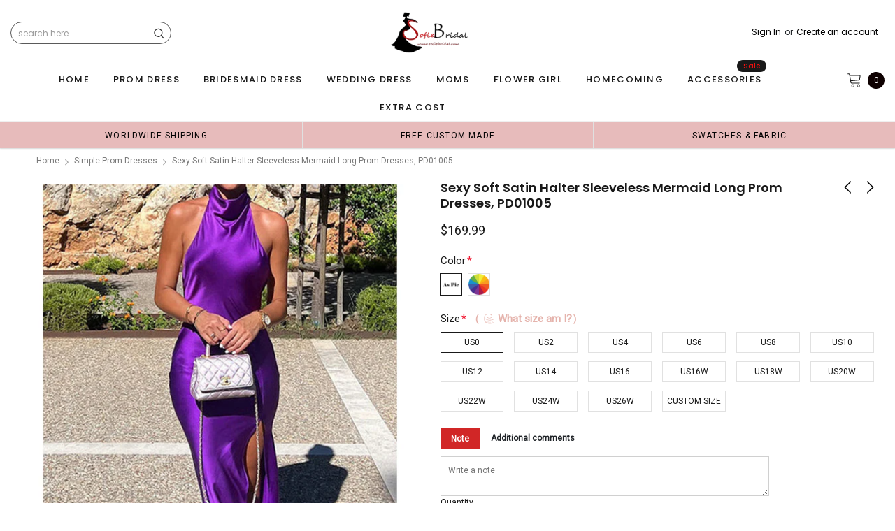

--- FILE ---
content_type: text/html; charset=utf-8
request_url: https://sofiebridal.com/collections/simple-prom-dresses/products/sexy-soft-satin-halter-sleeveless-mermaid-long-prom-dresses-pd01005
body_size: 76915
content:
<!doctype html>
<!--[if lt IE 7]><html class="no-js lt-ie9 lt-ie8 lt-ie7" lang="en"> <![endif]-->
<!--[if IE 7]><html class="no-js lt-ie9 lt-ie8" lang="en"> <![endif]-->
<!--[if IE 8]><html class="no-js lt-ie9" lang="en"> <![endif]-->
<!--[if IE 9 ]><html class="ie9 no-js"> <![endif]-->
<!--[if (gt IE 9)|!(IE)]><!--> <html class="no-js" lang="en"> <!--<![endif]-->
<head>

  <!-- Basic page needs ================================================== -->
  <meta charset="utf-8">
  <meta http-equiv="X-UA-Compatible" content="IE=edge,chrome=1">  
     
  <!-- Title and description ================================================== -->
  <title>
    Sexy Soft Satin Halter Sleeveless Mermaid Long Prom Dresses, PD01005 &ndash; SofieBridal
  </title>

  
  <meta name="description" content="Sexy Soft Satin Halter Sleeveless Mermaid Long Prom Dresses, PD01005 Description  1, Material: Soft Satin 2, Color: it can be in custom color, please contact us and tell us style number, then we will send you more colors to choose.  3, Size: standard size or custom size, if dress is custom made, we need measurement as ">
  
  <link rel="canonical" href="https://sofiebridal.com/products/sexy-soft-satin-halter-sleeveless-mermaid-long-prom-dresses-pd01005" />
   <link rel="preload_tag" href="//sofiebridal.com/cdn/shop/t/14/assets/jquery.min.js?v=39241148018703991301736912188" as="script">

  <!-- Helpers ================================================== -->
  <link rel="canonical" href="https://sofiebridal.com/products/sexy-soft-satin-halter-sleeveless-mermaid-long-prom-dresses-pd01005">
  <meta name="viewport" content="width=device-width, initial-scale=1, maximum-scale=1, user-scalable=0, minimal-ui">

  <!-- Favicon -->
  <link rel="shortcut icon" href="//sofiebridal.com/cdn/shop/files/Sofief_061def32-52f9-4619-ad82-47e1bd91a7e4_32x32.jpg?v=1737019559" type="image/png">

  <link rel="preload" href="//sofiebridal.com/cdn/shop/t/14/assets/style.scss.css?v=175223977790305619281736912216" as="style" type="text/css" >
  <link rel="preload" href="//sofiebridal.com/cdn/shop/t/14/assets/verdor.min.css?v=85640238591701078081736912188" as="style" type="text/css" >  
  <link rel="preload" href="//sofiebridal.com/cdn/shop/t/14/assets/styles-responsive.scss.css?v=153353086132799044121736912216" as="style" type="text/css" >
  <!-- fonts -->
  
<script defer>
  WebFontConfig = {
    google: { families: [ 
       'Poppins:100,200,300,400,500,600,700,800,900'  ,'Arimo:100,200,300,400,500,600,700,800,900'  , 'Tinos:400,700'
    ] }
  };
  !function(){var t=document.createElement("script");t.src=("https:"==document.location.protocol?"https":"http")+"://ajax.googleapis.com/ajax/libs/webfont/1/webfont.js",t.type="text/javascript",t.async="true";var e=document.getElementsByTagName("script")[0];e.parentNode.insertBefore(t,e)}();
</script>
<!-- 
<style>
@font-face {
  font-family: 'Poppins';
  font-style: normal;
  font-weight: 400;
  src: url(https://fonts.gstatic.com/s/poppins/v20/pxiEyp8kv8JHgFVrJJfecnFHGPc.woff2) format('woff2');
  unicode-range: U+0000-00FF, U+0131, U+0152-0153, U+02BB-02BC, U+02C6, U+02DA, U+02DC, U+0304, U+0308, U+0329, U+2000-206F, U+2074, U+20AC, U+2122, U+2191, U+2193, U+2212, U+2215, U+FEFF, U+FFFD;
  font-display: swap;
}
@font-face {
  font-family: 'Poppins';
  font-style: normal;
  font-weight: 500;
  src: url(https://fonts.gstatic.com/s/poppins/v20/pxiByp8kv8JHgFVrLGT9Z1xlFd2JQEk.woff2) format('woff2');
  unicode-range: U+0000-00FF, U+0131, U+0152-0153, U+02BB-02BC, U+02C6, U+02DA, U+02DC, U+0304, U+0308, U+0329, U+2000-206F, U+2074, U+20AC, U+2122, U+2191, U+2193, U+2212, U+2215, U+FEFF, U+FFFD;
  font-display: swap;
}
@font-face {
  font-family: 'Poppins';
  font-style: normal;
  font-weight: 600;
  src: url(https://fonts.gstatic.com/s/poppins/v20/pxiByp8kv8JHgFVrLEj6Z1xlFd2JQEk.woff2) format('woff2');
  unicode-range: U+0000-00FF, U+0131, U+0152-0153, U+02BB-02BC, U+02C6, U+02DA, U+02DC, U+0304, U+0308, U+0329, U+2000-206F, U+2074, U+20AC, U+2122, U+2191, U+2193, U+2212, U+2215, U+FEFF, U+FFFD;
  font-display: swap;
}
@font-face {
  font-family: 'Poppins';
  font-style: normal;
  font-weight: 700;
  src: url(https://fonts.gstatic.com/s/poppins/v20/pxiByp8kv8JHgFVrLCz7Z1xlFd2JQEk.woff2) format('woff2');
  unicode-range: U+0000-00FF, U+0131, U+0152-0153, U+02BB-02BC, U+02C6, U+02DA, U+02DC, U+0304, U+0308, U+0329, U+2000-206F, U+2074, U+20AC, U+2122, U+2191, U+2193, U+2212, U+2215, U+FEFF, U+FFFD;
  font-display: swap;
}
</style> -->
 <link rel="preload" href="//sofiebridal.com/cdn/shop/t/14/assets/custom_styles.css?v=139858411140117808581736912187" as="style" type="text/css" >
  <!-- Styles -->
  

  <link rel="stylesheet" type="text/css" href="//sofiebridal.com/cdn/shop/t/14/assets/style.scss.css?v=175223977790305619281736912216">
    <link rel="stylesheet" type="text/css" href="//sofiebridal.com/cdn/shop/t/14/assets/verdor.min.css?v=85640238591701078081736912188"> 
  <link rel="stylesheet" type="text/css" href="//sofiebridal.com/cdn/shop/t/14/assets/styles-responsive.scss.css?v=153353086132799044121736912216" >
  <link rel="stylesheet" type="text/css" href="//sofiebridal.com/cdn/shop/t/14/assets/ced-custom.scss.css?v=68377932147356114341736912216" > 
 
  

  <!-- Scripts -->
  <script>
  window.ajax_cart = true;
  window.money_format = "<span class=money> ${{amount}} USD</span>";
  window.shop_currency = "USD";
  window.show_multiple_currencies = true;
  window.loading_url = "//sofiebridal.com/cdn/shop/t/14/assets/loadding.svg?v=88682305317911376161736912188"; 
  window.use_color_swatch = true;
  window.use_variant_swatch = true;
  window.product_image_resize = false;
  window.enable_sidebar_multiple_choice = true;
  window.file_url = "//sofiebridal.com/cdn/shop/files/?v=2645";
  window.asset_url = "";
  window.images_size = {
    is_crop: false,
    ratio_width : 1,
    ratio_height : 1.35,
  };

  window.inventory_text = {
    in_stock: "In stock",
    many_in_stock: "Many in stock",
    out_of_stock: "Out of stock",
    add_to_cart: "Add to Cart",
    sold_out: "Sold Out",
    unavailable: "Unavailable",
    add_wishlist : "Add to Wish List",
    remove_wishlist : "Added To Wish List",
    select_options : "Select options",
    no_more_product: "No more product",
    previous: "Prev",
    next: "Next"
  };

          
  window.multi_lang = false;
  window.display_quickview_availability = true;
  window.display_quickview_sku = false;
  window.infinity_scroll_feature = true;
</script>
  <script  src="//sofiebridal.com/cdn/shop/t/14/assets/jquery.min.js?v=39241148018703991301736912188"  ></script>





  <!-- Header hook for plugins ================================ -->
  <script>window.performance && window.performance.mark && window.performance.mark('shopify.content_for_header.start');</script><meta id="shopify-digital-wallet" name="shopify-digital-wallet" content="/15043914/digital_wallets/dialog">
<link rel="alternate" type="application/json+oembed" href="https://sofiebridal.com/products/sexy-soft-satin-halter-sleeveless-mermaid-long-prom-dresses-pd01005.oembed">
<script async="async" src="/checkouts/internal/preloads.js?locale=en-US"></script>
<script id="shopify-features" type="application/json">{"accessToken":"c3112f2f60d24099f1e37e2f07e0c7ab","betas":["rich-media-storefront-analytics"],"domain":"sofiebridal.com","predictiveSearch":true,"shopId":15043914,"locale":"en"}</script>
<script>var Shopify = Shopify || {};
Shopify.shop = "relishgown.myshopify.com";
Shopify.locale = "en";
Shopify.currency = {"active":"USD","rate":"1.0"};
Shopify.country = "US";
Shopify.theme = {"name":"mb","id":131538878569,"schema_name":"Jewelias","schema_version":"1.0.0","theme_store_id":null,"role":"main"};
Shopify.theme.handle = "null";
Shopify.theme.style = {"id":null,"handle":null};
Shopify.cdnHost = "sofiebridal.com/cdn";
Shopify.routes = Shopify.routes || {};
Shopify.routes.root = "/";</script>
<script type="module">!function(o){(o.Shopify=o.Shopify||{}).modules=!0}(window);</script>
<script>!function(o){function n(){var o=[];function n(){o.push(Array.prototype.slice.apply(arguments))}return n.q=o,n}var t=o.Shopify=o.Shopify||{};t.loadFeatures=n(),t.autoloadFeatures=n()}(window);</script>
<script id="shop-js-analytics" type="application/json">{"pageType":"product"}</script>
<script defer="defer" async type="module" src="//sofiebridal.com/cdn/shopifycloud/shop-js/modules/v2/client.init-shop-cart-sync_BdyHc3Nr.en.esm.js"></script>
<script defer="defer" async type="module" src="//sofiebridal.com/cdn/shopifycloud/shop-js/modules/v2/chunk.common_Daul8nwZ.esm.js"></script>
<script type="module">
  await import("//sofiebridal.com/cdn/shopifycloud/shop-js/modules/v2/client.init-shop-cart-sync_BdyHc3Nr.en.esm.js");
await import("//sofiebridal.com/cdn/shopifycloud/shop-js/modules/v2/chunk.common_Daul8nwZ.esm.js");

  window.Shopify.SignInWithShop?.initShopCartSync?.({"fedCMEnabled":true,"windoidEnabled":true});

</script>
<script>(function() {
  var isLoaded = false;
  function asyncLoad() {
    if (isLoaded) return;
    isLoaded = true;
    var urls = ["\/\/code.tidio.co\/fvhojpjpojjd2fyfx4dhg8uz3m0c2nwz.js?shop=relishgown.myshopify.com","https:\/\/dkov91l6wait7.cloudfront.net\/almighty.js?shop=relishgown.myshopify.com","https:\/\/a.mailmunch.co\/widgets\/site-841364-3028c4bed0c76de2a400cfdc90267f77694bdef2.js?shop=relishgown.myshopify.com"];
    for (var i = 0; i < urls.length; i++) {
      var s = document.createElement('script');
      s.type = 'text/javascript';
      s.async = true;
      s.src = urls[i];
      var x = document.getElementsByTagName('script')[0];
      x.parentNode.insertBefore(s, x);
    }
  };
  if(window.attachEvent) {
    window.attachEvent('onload', asyncLoad);
  } else {
    window.addEventListener('load', asyncLoad, false);
  }
})();</script>
<script id="__st">var __st={"a":15043914,"offset":-18000,"reqid":"7ba4fb06-70e2-4734-8802-2203f4da3523-1768965684","pageurl":"sofiebridal.com\/collections\/simple-prom-dresses\/products\/sexy-soft-satin-halter-sleeveless-mermaid-long-prom-dresses-pd01005","u":"c22e8c96aed4","p":"product","rtyp":"product","rid":7185281024105};</script>
<script>window.ShopifyPaypalV4VisibilityTracking = true;</script>
<script id="captcha-bootstrap">!function(){'use strict';const t='contact',e='account',n='new_comment',o=[[t,t],['blogs',n],['comments',n],[t,'customer']],c=[[e,'customer_login'],[e,'guest_login'],[e,'recover_customer_password'],[e,'create_customer']],r=t=>t.map((([t,e])=>`form[action*='/${t}']:not([data-nocaptcha='true']) input[name='form_type'][value='${e}']`)).join(','),a=t=>()=>t?[...document.querySelectorAll(t)].map((t=>t.form)):[];function s(){const t=[...o],e=r(t);return a(e)}const i='password',u='form_key',d=['recaptcha-v3-token','g-recaptcha-response','h-captcha-response',i],f=()=>{try{return window.sessionStorage}catch{return}},m='__shopify_v',_=t=>t.elements[u];function p(t,e,n=!1){try{const o=window.sessionStorage,c=JSON.parse(o.getItem(e)),{data:r}=function(t){const{data:e,action:n}=t;return t[m]||n?{data:e,action:n}:{data:t,action:n}}(c);for(const[e,n]of Object.entries(r))t.elements[e]&&(t.elements[e].value=n);n&&o.removeItem(e)}catch(o){console.error('form repopulation failed',{error:o})}}const l='form_type',E='cptcha';function T(t){t.dataset[E]=!0}const w=window,h=w.document,L='Shopify',v='ce_forms',y='captcha';let A=!1;((t,e)=>{const n=(g='f06e6c50-85a8-45c8-87d0-21a2b65856fe',I='https://cdn.shopify.com/shopifycloud/storefront-forms-hcaptcha/ce_storefront_forms_captcha_hcaptcha.v1.5.2.iife.js',D={infoText:'Protected by hCaptcha',privacyText:'Privacy',termsText:'Terms'},(t,e,n)=>{const o=w[L][v],c=o.bindForm;if(c)return c(t,g,e,D).then(n);var r;o.q.push([[t,g,e,D],n]),r=I,A||(h.body.append(Object.assign(h.createElement('script'),{id:'captcha-provider',async:!0,src:r})),A=!0)});var g,I,D;w[L]=w[L]||{},w[L][v]=w[L][v]||{},w[L][v].q=[],w[L][y]=w[L][y]||{},w[L][y].protect=function(t,e){n(t,void 0,e),T(t)},Object.freeze(w[L][y]),function(t,e,n,w,h,L){const[v,y,A,g]=function(t,e,n){const i=e?o:[],u=t?c:[],d=[...i,...u],f=r(d),m=r(i),_=r(d.filter((([t,e])=>n.includes(e))));return[a(f),a(m),a(_),s()]}(w,h,L),I=t=>{const e=t.target;return e instanceof HTMLFormElement?e:e&&e.form},D=t=>v().includes(t);t.addEventListener('submit',(t=>{const e=I(t);if(!e)return;const n=D(e)&&!e.dataset.hcaptchaBound&&!e.dataset.recaptchaBound,o=_(e),c=g().includes(e)&&(!o||!o.value);(n||c)&&t.preventDefault(),c&&!n&&(function(t){try{if(!f())return;!function(t){const e=f();if(!e)return;const n=_(t);if(!n)return;const o=n.value;o&&e.removeItem(o)}(t);const e=Array.from(Array(32),(()=>Math.random().toString(36)[2])).join('');!function(t,e){_(t)||t.append(Object.assign(document.createElement('input'),{type:'hidden',name:u})),t.elements[u].value=e}(t,e),function(t,e){const n=f();if(!n)return;const o=[...t.querySelectorAll(`input[type='${i}']`)].map((({name:t})=>t)),c=[...d,...o],r={};for(const[a,s]of new FormData(t).entries())c.includes(a)||(r[a]=s);n.setItem(e,JSON.stringify({[m]:1,action:t.action,data:r}))}(t,e)}catch(e){console.error('failed to persist form',e)}}(e),e.submit())}));const S=(t,e)=>{t&&!t.dataset[E]&&(n(t,e.some((e=>e===t))),T(t))};for(const o of['focusin','change'])t.addEventListener(o,(t=>{const e=I(t);D(e)&&S(e,y())}));const B=e.get('form_key'),M=e.get(l),P=B&&M;t.addEventListener('DOMContentLoaded',(()=>{const t=y();if(P)for(const e of t)e.elements[l].value===M&&p(e,B);[...new Set([...A(),...v().filter((t=>'true'===t.dataset.shopifyCaptcha))])].forEach((e=>S(e,t)))}))}(h,new URLSearchParams(w.location.search),n,t,e,['guest_login'])})(!0,!0)}();</script>
<script integrity="sha256-4kQ18oKyAcykRKYeNunJcIwy7WH5gtpwJnB7kiuLZ1E=" data-source-attribution="shopify.loadfeatures" defer="defer" src="//sofiebridal.com/cdn/shopifycloud/storefront/assets/storefront/load_feature-a0a9edcb.js" crossorigin="anonymous"></script>
<script data-source-attribution="shopify.dynamic_checkout.dynamic.init">var Shopify=Shopify||{};Shopify.PaymentButton=Shopify.PaymentButton||{isStorefrontPortableWallets:!0,init:function(){window.Shopify.PaymentButton.init=function(){};var t=document.createElement("script");t.src="https://sofiebridal.com/cdn/shopifycloud/portable-wallets/latest/portable-wallets.en.js",t.type="module",document.head.appendChild(t)}};
</script>
<script data-source-attribution="shopify.dynamic_checkout.buyer_consent">
  function portableWalletsHideBuyerConsent(e){var t=document.getElementById("shopify-buyer-consent"),n=document.getElementById("shopify-subscription-policy-button");t&&n&&(t.classList.add("hidden"),t.setAttribute("aria-hidden","true"),n.removeEventListener("click",e))}function portableWalletsShowBuyerConsent(e){var t=document.getElementById("shopify-buyer-consent"),n=document.getElementById("shopify-subscription-policy-button");t&&n&&(t.classList.remove("hidden"),t.removeAttribute("aria-hidden"),n.addEventListener("click",e))}window.Shopify?.PaymentButton&&(window.Shopify.PaymentButton.hideBuyerConsent=portableWalletsHideBuyerConsent,window.Shopify.PaymentButton.showBuyerConsent=portableWalletsShowBuyerConsent);
</script>
<script data-source-attribution="shopify.dynamic_checkout.cart.bootstrap">document.addEventListener("DOMContentLoaded",(function(){function t(){return document.querySelector("shopify-accelerated-checkout-cart, shopify-accelerated-checkout")}if(t())Shopify.PaymentButton.init();else{new MutationObserver((function(e,n){t()&&(Shopify.PaymentButton.init(),n.disconnect())})).observe(document.body,{childList:!0,subtree:!0})}}));
</script>
<link id="shopify-accelerated-checkout-styles" rel="stylesheet" media="screen" href="https://sofiebridal.com/cdn/shopifycloud/portable-wallets/latest/accelerated-checkout-backwards-compat.css" crossorigin="anonymous">
<style id="shopify-accelerated-checkout-cart">
        #shopify-buyer-consent {
  margin-top: 1em;
  display: inline-block;
  width: 100%;
}

#shopify-buyer-consent.hidden {
  display: none;
}

#shopify-subscription-policy-button {
  background: none;
  border: none;
  padding: 0;
  text-decoration: underline;
  font-size: inherit;
  cursor: pointer;
}

#shopify-subscription-policy-button::before {
  box-shadow: none;
}

      </style>

<script>window.performance && window.performance.mark && window.performance.mark('shopify.content_for_header.end');</script>
 
<!--  endHeader=========== -->
  
<!-- BEGIN app block: shopify://apps/judge-me-reviews/blocks/judgeme_core/61ccd3b1-a9f2-4160-9fe9-4fec8413e5d8 --><!-- Start of Judge.me Core -->






<link rel="dns-prefetch" href="https://cdnwidget.judge.me">
<link rel="dns-prefetch" href="https://cdn.judge.me">
<link rel="dns-prefetch" href="https://cdn1.judge.me">
<link rel="dns-prefetch" href="https://api.judge.me">

<script data-cfasync='false' class='jdgm-settings-script'>window.jdgmSettings={"pagination":5,"disable_web_reviews":false,"badge_no_review_text":"No reviews","badge_n_reviews_text":"{{ n }} review/reviews","badge_star_color":"#fad554","hide_badge_preview_if_no_reviews":true,"badge_hide_text":false,"enforce_center_preview_badge":false,"widget_title":"Customer Reviews","widget_open_form_text":"Write a review","widget_close_form_text":"Cancel review","widget_refresh_page_text":"Refresh page","widget_summary_text":"Based on {{ number_of_reviews }} review/reviews","widget_no_review_text":"Be the first to write a review","widget_name_field_text":"Display name","widget_verified_name_field_text":"Verified Name (public)","widget_name_placeholder_text":"Display name","widget_required_field_error_text":"This field is required.","widget_email_field_text":"Email address","widget_verified_email_field_text":"Verified Email (private, can not be edited)","widget_email_placeholder_text":"Your email address","widget_email_field_error_text":"Please enter a valid email address.","widget_rating_field_text":"Rating","widget_review_title_field_text":"Review Title","widget_review_title_placeholder_text":"Give your review a title","widget_review_body_field_text":"Review content","widget_review_body_placeholder_text":"Start writing here...","widget_pictures_field_text":"Picture/Video (optional)","widget_submit_review_text":"Submit Review","widget_submit_verified_review_text":"Submit Verified Review","widget_submit_success_msg_with_auto_publish":"Thank you! Please refresh the page in a few moments to see your review. You can remove or edit your review by logging into \u003ca href='https://judge.me/login' target='_blank' rel='nofollow noopener'\u003eJudge.me\u003c/a\u003e","widget_submit_success_msg_no_auto_publish":"Thank you! Your review will be published as soon as it is approved by the shop admin. You can remove or edit your review by logging into \u003ca href='https://judge.me/login' target='_blank' rel='nofollow noopener'\u003eJudge.me\u003c/a\u003e","widget_show_default_reviews_out_of_total_text":"Showing {{ n_reviews_shown }} out of {{ n_reviews }} reviews.","widget_show_all_link_text":"Show all","widget_show_less_link_text":"Show less","widget_author_said_text":"{{ reviewer_name }} said:","widget_days_text":"{{ n }} days ago","widget_weeks_text":"{{ n }} week/weeks ago","widget_months_text":"{{ n }} month/months ago","widget_years_text":"{{ n }} year/years ago","widget_yesterday_text":"Yesterday","widget_today_text":"Today","widget_replied_text":"\u003e\u003e {{ shop_name }} replied:","widget_read_more_text":"Read more","widget_reviewer_name_as_initial":"","widget_rating_filter_color":"","widget_rating_filter_see_all_text":"See all reviews","widget_sorting_most_recent_text":"Most Recent","widget_sorting_highest_rating_text":"Highest Rating","widget_sorting_lowest_rating_text":"Lowest Rating","widget_sorting_with_pictures_text":"Only Pictures","widget_sorting_most_helpful_text":"Most Helpful","widget_open_question_form_text":"Ask a question","widget_reviews_subtab_text":"Reviews","widget_questions_subtab_text":"Questions","widget_question_label_text":"Question","widget_answer_label_text":"Answer","widget_question_placeholder_text":"Write your question here","widget_submit_question_text":"Submit Question","widget_question_submit_success_text":"Thank you for your question! We will notify you once it gets answered.","widget_star_color":"#fbcd0a","verified_badge_text":"Verified","verified_badge_bg_color":"","verified_badge_text_color":"","verified_badge_placement":"left-of-reviewer-name","widget_review_max_height":"","widget_hide_border":false,"widget_social_share":false,"widget_thumb":false,"widget_review_location_show":false,"widget_location_format":"","all_reviews_include_out_of_store_products":true,"all_reviews_out_of_store_text":"(out of store)","all_reviews_pagination":100,"all_reviews_product_name_prefix_text":"about","enable_review_pictures":false,"enable_question_anwser":false,"widget_theme":"","review_date_format":"mm/dd/yyyy","default_sort_method":"most-recent","widget_product_reviews_subtab_text":"Product Reviews","widget_shop_reviews_subtab_text":"Shop Reviews","widget_other_products_reviews_text":"Reviews for other products","widget_store_reviews_subtab_text":"Store reviews","widget_no_store_reviews_text":"This store hasn't received any reviews yet","widget_web_restriction_product_reviews_text":"This product hasn't received any reviews yet","widget_no_items_text":"No items found","widget_show_more_text":"Show more","widget_write_a_store_review_text":"Write a Store Review","widget_other_languages_heading":"Reviews in Other Languages","widget_translate_review_text":"Translate review to {{ language }}","widget_translating_review_text":"Translating...","widget_show_original_translation_text":"Show original ({{ language }})","widget_translate_review_failed_text":"Review couldn't be translated.","widget_translate_review_retry_text":"Retry","widget_translate_review_try_again_later_text":"Try again later","show_product_url_for_grouped_product":false,"widget_sorting_pictures_first_text":"Pictures First","show_pictures_on_all_rev_page_mobile":false,"show_pictures_on_all_rev_page_desktop":false,"floating_tab_hide_mobile_install_preference":false,"floating_tab_button_name":"★ Reviews","floating_tab_title":"Let customers speak for us","floating_tab_button_color":"","floating_tab_button_background_color":"","floating_tab_url":"","floating_tab_url_enabled":false,"floating_tab_tab_style":"text","all_reviews_text_badge_text":"Customers rate us {{ shop.metafields.judgeme.all_reviews_rating | round: 1 }}/5 based on {{ shop.metafields.judgeme.all_reviews_count }} reviews.","all_reviews_text_badge_text_branded_style":"{{ shop.metafields.judgeme.all_reviews_rating | round: 1 }} out of 5 stars based on {{ shop.metafields.judgeme.all_reviews_count }} reviews","is_all_reviews_text_badge_a_link":false,"show_stars_for_all_reviews_text_badge":false,"all_reviews_text_badge_url":"","all_reviews_text_style":"text","all_reviews_text_color_style":"judgeme_brand_color","all_reviews_text_color":"#108474","all_reviews_text_show_jm_brand":true,"featured_carousel_show_header":false,"featured_carousel_title":"Let customers speak for us","testimonials_carousel_title":"Customers are saying","videos_carousel_title":"Real customer stories","cards_carousel_title":"Customers are saying","featured_carousel_count_text":"from {{ n }} reviews","featured_carousel_add_link_to_all_reviews_page":false,"featured_carousel_url":"","featured_carousel_show_images":true,"featured_carousel_autoslide_interval":5,"featured_carousel_arrows_on_the_sides":false,"featured_carousel_height":250,"featured_carousel_width":80,"featured_carousel_image_size":750,"featured_carousel_image_height":250,"featured_carousel_arrow_color":"#1f0f0f","verified_count_badge_style":"vintage","verified_count_badge_orientation":"horizontal","verified_count_badge_color_style":"judgeme_brand_color","verified_count_badge_color":"#108474","is_verified_count_badge_a_link":false,"verified_count_badge_url":"","verified_count_badge_show_jm_brand":true,"widget_rating_preset_default":5,"widget_first_sub_tab":"product-reviews","widget_show_histogram":true,"widget_histogram_use_custom_color":false,"widget_pagination_use_custom_color":false,"widget_star_use_custom_color":true,"widget_verified_badge_use_custom_color":false,"widget_write_review_use_custom_color":false,"picture_reminder_submit_button":"Upload Pictures","enable_review_videos":false,"mute_video_by_default":false,"widget_sorting_videos_first_text":"Videos First","widget_review_pending_text":"Pending","featured_carousel_items_for_large_screen":3,"social_share_options_order":"Facebook,Twitter","remove_microdata_snippet":false,"disable_json_ld":false,"enable_json_ld_products":false,"preview_badge_show_question_text":false,"preview_badge_no_question_text":"No questions","preview_badge_n_question_text":"{{ number_of_questions }} question/questions","qa_badge_show_icon":false,"qa_badge_position":"same-row","remove_judgeme_branding":false,"widget_add_search_bar":false,"widget_search_bar_placeholder":"Search","widget_sorting_verified_only_text":"Verified only","featured_carousel_theme":"focused","featured_carousel_show_rating":false,"featured_carousel_show_title":true,"featured_carousel_show_body":true,"featured_carousel_show_date":false,"featured_carousel_show_reviewer":false,"featured_carousel_show_product":false,"featured_carousel_header_background_color":"#108474","featured_carousel_header_text_color":"#ffffff","featured_carousel_name_product_separator":"reviewed","featured_carousel_full_star_background":"#108474","featured_carousel_empty_star_background":"#dadada","featured_carousel_vertical_theme_background":"#f9fafb","featured_carousel_verified_badge_enable":false,"featured_carousel_verified_badge_color":"#108474","featured_carousel_border_style":"round","featured_carousel_review_line_length_limit":3,"featured_carousel_more_reviews_button_text":"Read more reviews","featured_carousel_view_product_button_text":"View product","all_reviews_page_load_reviews_on":"scroll","all_reviews_page_load_more_text":"Load More Reviews","disable_fb_tab_reviews":false,"enable_ajax_cdn_cache":false,"widget_advanced_speed_features":5,"widget_public_name_text":"displayed publicly like","default_reviewer_name":"John Smith","default_reviewer_name_has_non_latin":true,"widget_reviewer_anonymous":"Anonymous","medals_widget_title":"Judge.me Review Medals","medals_widget_background_color":"#f9fafb","medals_widget_position":"footer_all_pages","medals_widget_border_color":"#f9fafb","medals_widget_verified_text_position":"left","medals_widget_use_monochromatic_version":false,"medals_widget_elements_color":"#108474","show_reviewer_avatar":true,"widget_invalid_yt_video_url_error_text":"Not a YouTube video URL","widget_max_length_field_error_text":"Please enter no more than {0} characters.","widget_show_country_flag":false,"widget_show_collected_via_shop_app":true,"widget_verified_by_shop_badge_style":"light","widget_verified_by_shop_text":"Verified by Shop","widget_show_photo_gallery":false,"widget_load_with_code_splitting":false,"widget_ugc_install_preference":false,"widget_ugc_title":"Made by us, Shared by you","widget_ugc_subtitle":"Tag us to see your picture featured in our page","widget_ugc_arrows_color":"#ffffff","widget_ugc_primary_button_text":"Buy Now","widget_ugc_primary_button_background_color":"#108474","widget_ugc_primary_button_text_color":"#ffffff","widget_ugc_primary_button_border_width":"0","widget_ugc_primary_button_border_style":"none","widget_ugc_primary_button_border_color":"#108474","widget_ugc_primary_button_border_radius":"25","widget_ugc_secondary_button_text":"Load More","widget_ugc_secondary_button_background_color":"#ffffff","widget_ugc_secondary_button_text_color":"#108474","widget_ugc_secondary_button_border_width":"2","widget_ugc_secondary_button_border_style":"solid","widget_ugc_secondary_button_border_color":"#108474","widget_ugc_secondary_button_border_radius":"25","widget_ugc_reviews_button_text":"View Reviews","widget_ugc_reviews_button_background_color":"#ffffff","widget_ugc_reviews_button_text_color":"#108474","widget_ugc_reviews_button_border_width":"2","widget_ugc_reviews_button_border_style":"solid","widget_ugc_reviews_button_border_color":"#108474","widget_ugc_reviews_button_border_radius":"25","widget_ugc_reviews_button_link_to":"judgeme-reviews-page","widget_ugc_show_post_date":true,"widget_ugc_max_width":"800","widget_rating_metafield_value_type":true,"widget_primary_color":"#108474","widget_enable_secondary_color":false,"widget_secondary_color":"#edf5f5","widget_summary_average_rating_text":"{{ average_rating }} out of 5","widget_media_grid_title":"Customer photos \u0026 videos","widget_media_grid_see_more_text":"See more","widget_round_style":false,"widget_show_product_medals":true,"widget_verified_by_judgeme_text":"Verified by Judge.me","widget_show_store_medals":true,"widget_verified_by_judgeme_text_in_store_medals":"Verified by Judge.me","widget_media_field_exceed_quantity_message":"Sorry, we can only accept {{ max_media }} for one review.","widget_media_field_exceed_limit_message":"{{ file_name }} is too large, please select a {{ media_type }} less than {{ size_limit }}MB.","widget_review_submitted_text":"Review Submitted!","widget_question_submitted_text":"Question Submitted!","widget_close_form_text_question":"Cancel","widget_write_your_answer_here_text":"Write your answer here","widget_enabled_branded_link":true,"widget_show_collected_by_judgeme":false,"widget_reviewer_name_color":"","widget_write_review_text_color":"","widget_write_review_bg_color":"","widget_collected_by_judgeme_text":"collected by Judge.me","widget_pagination_type":"standard","widget_load_more_text":"Load More","widget_load_more_color":"#108474","widget_full_review_text":"Full Review","widget_read_more_reviews_text":"Read More Reviews","widget_read_questions_text":"Read Questions","widget_questions_and_answers_text":"Questions \u0026 Answers","widget_verified_by_text":"Verified by","widget_verified_text":"Verified","widget_number_of_reviews_text":"{{ number_of_reviews }} reviews","widget_back_button_text":"Back","widget_next_button_text":"Next","widget_custom_forms_filter_button":"Filters","custom_forms_style":"horizontal","widget_show_review_information":false,"how_reviews_are_collected":"How reviews are collected?","widget_show_review_keywords":false,"widget_gdpr_statement":"How we use your data: We'll only contact you about the review you left, and only if necessary. By submitting your review, you agree to Judge.me's \u003ca href='https://judge.me/terms' target='_blank' rel='nofollow noopener'\u003eterms\u003c/a\u003e, \u003ca href='https://judge.me/privacy' target='_blank' rel='nofollow noopener'\u003eprivacy\u003c/a\u003e and \u003ca href='https://judge.me/content-policy' target='_blank' rel='nofollow noopener'\u003econtent\u003c/a\u003e policies.","widget_multilingual_sorting_enabled":false,"widget_translate_review_content_enabled":false,"widget_translate_review_content_method":"manual","popup_widget_review_selection":"automatically_with_pictures","popup_widget_round_border_style":true,"popup_widget_show_title":true,"popup_widget_show_body":true,"popup_widget_show_reviewer":false,"popup_widget_show_product":true,"popup_widget_show_pictures":true,"popup_widget_use_review_picture":true,"popup_widget_show_on_home_page":true,"popup_widget_show_on_product_page":true,"popup_widget_show_on_collection_page":true,"popup_widget_show_on_cart_page":true,"popup_widget_position":"bottom_left","popup_widget_first_review_delay":5,"popup_widget_duration":5,"popup_widget_interval":5,"popup_widget_review_count":5,"popup_widget_hide_on_mobile":true,"review_snippet_widget_round_border_style":true,"review_snippet_widget_card_color":"#FFFFFF","review_snippet_widget_slider_arrows_background_color":"#FFFFFF","review_snippet_widget_slider_arrows_color":"#000000","review_snippet_widget_star_color":"#108474","show_product_variant":false,"all_reviews_product_variant_label_text":"Variant: ","widget_show_verified_branding":false,"widget_ai_summary_title":"Customers say","widget_ai_summary_disclaimer":"AI-powered review summary based on recent customer reviews","widget_show_ai_summary":false,"widget_show_ai_summary_bg":false,"widget_show_review_title_input":true,"redirect_reviewers_invited_via_email":"review_widget","request_store_review_after_product_review":false,"request_review_other_products_in_order":false,"review_form_color_scheme":"default","review_form_corner_style":"square","review_form_star_color":{},"review_form_text_color":"#333333","review_form_background_color":"#ffffff","review_form_field_background_color":"#fafafa","review_form_button_color":{},"review_form_button_text_color":"#ffffff","review_form_modal_overlay_color":"#000000","review_content_screen_title_text":"How would you rate this product?","review_content_introduction_text":"We would love it if you would share a bit about your experience.","store_review_form_title_text":"How would you rate this store?","store_review_form_introduction_text":"We would love it if you would share a bit about your experience.","show_review_guidance_text":true,"one_star_review_guidance_text":"Poor","five_star_review_guidance_text":"Great","customer_information_screen_title_text":"About you","customer_information_introduction_text":"Please tell us more about you.","custom_questions_screen_title_text":"Your experience in more detail","custom_questions_introduction_text":"Here are a few questions to help us understand more about your experience.","review_submitted_screen_title_text":"Thanks for your review!","review_submitted_screen_thank_you_text":"We are processing it and it will appear on the store soon.","review_submitted_screen_email_verification_text":"Please confirm your email by clicking the link we just sent you. This helps us keep reviews authentic.","review_submitted_request_store_review_text":"Would you like to share your experience of shopping with us?","review_submitted_review_other_products_text":"Would you like to review these products?","store_review_screen_title_text":"Would you like to share your experience of shopping with us?","store_review_introduction_text":"We value your feedback and use it to improve. Please share any thoughts or suggestions you have.","reviewer_media_screen_title_picture_text":"Share a picture","reviewer_media_introduction_picture_text":"Upload a photo to support your review.","reviewer_media_screen_title_video_text":"Share a video","reviewer_media_introduction_video_text":"Upload a video to support your review.","reviewer_media_screen_title_picture_or_video_text":"Share a picture or video","reviewer_media_introduction_picture_or_video_text":"Upload a photo or video to support your review.","reviewer_media_youtube_url_text":"Paste your Youtube URL here","advanced_settings_next_step_button_text":"Next","advanced_settings_close_review_button_text":"Close","modal_write_review_flow":false,"write_review_flow_required_text":"Required","write_review_flow_privacy_message_text":"We respect your privacy.","write_review_flow_anonymous_text":"Post review as anonymous","write_review_flow_visibility_text":"This won't be visible to other customers.","write_review_flow_multiple_selection_help_text":"Select as many as you like","write_review_flow_single_selection_help_text":"Select one option","write_review_flow_required_field_error_text":"This field is required","write_review_flow_invalid_email_error_text":"Please enter a valid email address","write_review_flow_max_length_error_text":"Max. {{ max_length }} characters.","write_review_flow_media_upload_text":"\u003cb\u003eClick to upload\u003c/b\u003e or drag and drop","write_review_flow_gdpr_statement":"We'll only contact you about your review if necessary. By submitting your review, you agree to our \u003ca href='https://judge.me/terms' target='_blank' rel='nofollow noopener'\u003eterms and conditions\u003c/a\u003e and \u003ca href='https://judge.me/privacy' target='_blank' rel='nofollow noopener'\u003eprivacy policy\u003c/a\u003e.","rating_only_reviews_enabled":false,"show_negative_reviews_help_screen":false,"new_review_flow_help_screen_rating_threshold":3,"negative_review_resolution_screen_title_text":"Tell us more","negative_review_resolution_text":"Your experience matters to us. If there were issues with your purchase, we're here to help. Feel free to reach out to us, we'd love the opportunity to make things right.","negative_review_resolution_button_text":"Contact us","negative_review_resolution_proceed_with_review_text":"Leave a review","negative_review_resolution_subject":"Issue with purchase from {{ shop_name }}.{{ order_name }}","preview_badge_collection_page_install_status":false,"widget_review_custom_css":"","preview_badge_custom_css":"","preview_badge_stars_count":"5-stars","featured_carousel_custom_css":"","floating_tab_custom_css":"","all_reviews_widget_custom_css":"","medals_widget_custom_css":"","verified_badge_custom_css":"","all_reviews_text_custom_css":"","transparency_badges_collected_via_store_invite":false,"transparency_badges_from_another_provider":false,"transparency_badges_collected_from_store_visitor":false,"transparency_badges_collected_by_verified_review_provider":false,"transparency_badges_earned_reward":false,"transparency_badges_collected_via_store_invite_text":"Review collected via store invitation","transparency_badges_from_another_provider_text":"Review collected from another provider","transparency_badges_collected_from_store_visitor_text":"Review collected from a store visitor","transparency_badges_written_in_google_text":"Review written in Google","transparency_badges_written_in_etsy_text":"Review written in Etsy","transparency_badges_written_in_shop_app_text":"Review written in Shop App","transparency_badges_earned_reward_text":"Review earned a reward for future purchase","product_review_widget_per_page":10,"widget_store_review_label_text":"Review about the store","checkout_comment_extension_title_on_product_page":"Customer Comments","checkout_comment_extension_num_latest_comment_show":5,"checkout_comment_extension_format":"name_and_timestamp","checkout_comment_customer_name":"last_initial","checkout_comment_comment_notification":true,"preview_badge_collection_page_install_preference":true,"preview_badge_home_page_install_preference":true,"preview_badge_product_page_install_preference":true,"review_widget_install_preference":"","review_carousel_install_preference":true,"floating_reviews_tab_install_preference":"none","verified_reviews_count_badge_install_preference":false,"all_reviews_text_install_preference":false,"review_widget_best_location":true,"judgeme_medals_install_preference":false,"review_widget_revamp_enabled":false,"review_widget_qna_enabled":false,"review_widget_header_theme":"minimal","review_widget_widget_title_enabled":true,"review_widget_header_text_size":"medium","review_widget_header_text_weight":"regular","review_widget_average_rating_style":"compact","review_widget_bar_chart_enabled":true,"review_widget_bar_chart_type":"numbers","review_widget_bar_chart_style":"standard","review_widget_expanded_media_gallery_enabled":false,"review_widget_reviews_section_theme":"standard","review_widget_image_style":"thumbnails","review_widget_review_image_ratio":"square","review_widget_stars_size":"medium","review_widget_verified_badge":"standard_text","review_widget_review_title_text_size":"medium","review_widget_review_text_size":"medium","review_widget_review_text_length":"medium","review_widget_number_of_columns_desktop":3,"review_widget_carousel_transition_speed":5,"review_widget_custom_questions_answers_display":"always","review_widget_button_text_color":"#FFFFFF","review_widget_text_color":"#000000","review_widget_lighter_text_color":"#7B7B7B","review_widget_corner_styling":"soft","review_widget_review_word_singular":"review","review_widget_review_word_plural":"reviews","review_widget_voting_label":"Helpful?","review_widget_shop_reply_label":"Reply from {{ shop_name }}:","review_widget_filters_title":"Filters","qna_widget_question_word_singular":"Question","qna_widget_question_word_plural":"Questions","qna_widget_answer_reply_label":"Answer from {{ answerer_name }}:","qna_content_screen_title_text":"Ask a question about this product","qna_widget_question_required_field_error_text":"Please enter your question.","qna_widget_flow_gdpr_statement":"We'll only contact you about your question if necessary. By submitting your question, you agree to our \u003ca href='https://judge.me/terms' target='_blank' rel='nofollow noopener'\u003eterms and conditions\u003c/a\u003e and \u003ca href='https://judge.me/privacy' target='_blank' rel='nofollow noopener'\u003eprivacy policy\u003c/a\u003e.","qna_widget_question_submitted_text":"Thanks for your question!","qna_widget_close_form_text_question":"Close","qna_widget_question_submit_success_text":"We’ll notify you by email when your question is answered.","all_reviews_widget_v2025_enabled":false,"all_reviews_widget_v2025_header_theme":"default","all_reviews_widget_v2025_widget_title_enabled":true,"all_reviews_widget_v2025_header_text_size":"medium","all_reviews_widget_v2025_header_text_weight":"regular","all_reviews_widget_v2025_average_rating_style":"compact","all_reviews_widget_v2025_bar_chart_enabled":true,"all_reviews_widget_v2025_bar_chart_type":"numbers","all_reviews_widget_v2025_bar_chart_style":"standard","all_reviews_widget_v2025_expanded_media_gallery_enabled":false,"all_reviews_widget_v2025_show_store_medals":true,"all_reviews_widget_v2025_show_photo_gallery":true,"all_reviews_widget_v2025_show_review_keywords":false,"all_reviews_widget_v2025_show_ai_summary":false,"all_reviews_widget_v2025_show_ai_summary_bg":false,"all_reviews_widget_v2025_add_search_bar":false,"all_reviews_widget_v2025_default_sort_method":"most-recent","all_reviews_widget_v2025_reviews_per_page":10,"all_reviews_widget_v2025_reviews_section_theme":"default","all_reviews_widget_v2025_image_style":"thumbnails","all_reviews_widget_v2025_review_image_ratio":"square","all_reviews_widget_v2025_stars_size":"medium","all_reviews_widget_v2025_verified_badge":"bold_badge","all_reviews_widget_v2025_review_title_text_size":"medium","all_reviews_widget_v2025_review_text_size":"medium","all_reviews_widget_v2025_review_text_length":"medium","all_reviews_widget_v2025_number_of_columns_desktop":3,"all_reviews_widget_v2025_carousel_transition_speed":5,"all_reviews_widget_v2025_custom_questions_answers_display":"always","all_reviews_widget_v2025_show_product_variant":false,"all_reviews_widget_v2025_show_reviewer_avatar":true,"all_reviews_widget_v2025_reviewer_name_as_initial":"","all_reviews_widget_v2025_review_location_show":false,"all_reviews_widget_v2025_location_format":"","all_reviews_widget_v2025_show_country_flag":false,"all_reviews_widget_v2025_verified_by_shop_badge_style":"light","all_reviews_widget_v2025_social_share":false,"all_reviews_widget_v2025_social_share_options_order":"Facebook,Twitter,LinkedIn,Pinterest","all_reviews_widget_v2025_pagination_type":"standard","all_reviews_widget_v2025_button_text_color":"#FFFFFF","all_reviews_widget_v2025_text_color":"#000000","all_reviews_widget_v2025_lighter_text_color":"#7B7B7B","all_reviews_widget_v2025_corner_styling":"soft","all_reviews_widget_v2025_title":"Customer reviews","all_reviews_widget_v2025_ai_summary_title":"Customers say about this store","all_reviews_widget_v2025_no_review_text":"Be the first to write a review","platform":"shopify","branding_url":"https://app.judge.me/reviews","branding_text":"Powered by Judge.me","locale":"en","reply_name":"SofieBridal","widget_version":"2.1","footer":true,"autopublish":true,"review_dates":true,"enable_custom_form":false,"shop_locale":"en","enable_multi_locales_translations":false,"show_review_title_input":true,"review_verification_email_status":"always","can_be_branded":false,"reply_name_text":"SofieBridal"};</script> <style class='jdgm-settings-style'>.jdgm-xx{left:0}:not(.jdgm-prev-badge__stars)>.jdgm-star{color:#fbcd0a}.jdgm-histogram .jdgm-star.jdgm-star{color:#fbcd0a}.jdgm-preview-badge .jdgm-star.jdgm-star{color:#fad554}.jdgm-prev-badge[data-average-rating='0.00']{display:none !important}.jdgm-author-all-initials{display:none !important}.jdgm-author-last-initial{display:none !important}.jdgm-rev-widg__title{visibility:hidden}.jdgm-rev-widg__summary-text{visibility:hidden}.jdgm-prev-badge__text{visibility:hidden}.jdgm-rev__replier:before{content:'SofieBridal'}.jdgm-rev__prod-link-prefix:before{content:'about'}.jdgm-rev__variant-label:before{content:'Variant: '}.jdgm-rev__out-of-store-text:before{content:'(out of store)'}@media only screen and (min-width: 768px){.jdgm-rev__pics .jdgm-rev_all-rev-page-picture-separator,.jdgm-rev__pics .jdgm-rev__product-picture{display:none}}@media only screen and (max-width: 768px){.jdgm-rev__pics .jdgm-rev_all-rev-page-picture-separator,.jdgm-rev__pics .jdgm-rev__product-picture{display:none}}.jdgm-verified-count-badget[data-from-snippet="true"]{display:none !important}.jdgm-all-reviews-text[data-from-snippet="true"]{display:none !important}.jdgm-medals-section[data-from-snippet="true"]{display:none !important}.jdgm-ugc-media-wrapper[data-from-snippet="true"]{display:none !important}.jdgm-rev__transparency-badge[data-badge-type="review_collected_via_store_invitation"]{display:none !important}.jdgm-rev__transparency-badge[data-badge-type="review_collected_from_another_provider"]{display:none !important}.jdgm-rev__transparency-badge[data-badge-type="review_collected_from_store_visitor"]{display:none !important}.jdgm-rev__transparency-badge[data-badge-type="review_written_in_etsy"]{display:none !important}.jdgm-rev__transparency-badge[data-badge-type="review_written_in_google_business"]{display:none !important}.jdgm-rev__transparency-badge[data-badge-type="review_written_in_shop_app"]{display:none !important}.jdgm-rev__transparency-badge[data-badge-type="review_earned_for_future_purchase"]{display:none !important}
</style> <style class='jdgm-settings-style'></style>

  
  
  
  <style class='jdgm-miracle-styles'>
  @-webkit-keyframes jdgm-spin{0%{-webkit-transform:rotate(0deg);-ms-transform:rotate(0deg);transform:rotate(0deg)}100%{-webkit-transform:rotate(359deg);-ms-transform:rotate(359deg);transform:rotate(359deg)}}@keyframes jdgm-spin{0%{-webkit-transform:rotate(0deg);-ms-transform:rotate(0deg);transform:rotate(0deg)}100%{-webkit-transform:rotate(359deg);-ms-transform:rotate(359deg);transform:rotate(359deg)}}@font-face{font-family:'JudgemeStar';src:url("[data-uri]") format("woff");font-weight:normal;font-style:normal}.jdgm-star{font-family:'JudgemeStar';display:inline !important;text-decoration:none !important;padding:0 4px 0 0 !important;margin:0 !important;font-weight:bold;opacity:1;-webkit-font-smoothing:antialiased;-moz-osx-font-smoothing:grayscale}.jdgm-star:hover{opacity:1}.jdgm-star:last-of-type{padding:0 !important}.jdgm-star.jdgm--on:before{content:"\e000"}.jdgm-star.jdgm--off:before{content:"\e001"}.jdgm-star.jdgm--half:before{content:"\e002"}.jdgm-widget *{margin:0;line-height:1.4;-webkit-box-sizing:border-box;-moz-box-sizing:border-box;box-sizing:border-box;-webkit-overflow-scrolling:touch}.jdgm-hidden{display:none !important;visibility:hidden !important}.jdgm-temp-hidden{display:none}.jdgm-spinner{width:40px;height:40px;margin:auto;border-radius:50%;border-top:2px solid #eee;border-right:2px solid #eee;border-bottom:2px solid #eee;border-left:2px solid #ccc;-webkit-animation:jdgm-spin 0.8s infinite linear;animation:jdgm-spin 0.8s infinite linear}.jdgm-prev-badge{display:block !important}

</style>


  
  
   


<script data-cfasync='false' class='jdgm-script'>
!function(e){window.jdgm=window.jdgm||{},jdgm.CDN_HOST="https://cdnwidget.judge.me/",jdgm.CDN_HOST_ALT="https://cdn2.judge.me/cdn/widget_frontend/",jdgm.API_HOST="https://api.judge.me/",jdgm.CDN_BASE_URL="https://cdn.shopify.com/extensions/019bdc9e-9889-75cc-9a3d-a887384f20d4/judgeme-extensions-301/assets/",
jdgm.docReady=function(d){(e.attachEvent?"complete"===e.readyState:"loading"!==e.readyState)?
setTimeout(d,0):e.addEventListener("DOMContentLoaded",d)},jdgm.loadCSS=function(d,t,o,a){
!o&&jdgm.loadCSS.requestedUrls.indexOf(d)>=0||(jdgm.loadCSS.requestedUrls.push(d),
(a=e.createElement("link")).rel="stylesheet",a.class="jdgm-stylesheet",a.media="nope!",
a.href=d,a.onload=function(){this.media="all",t&&setTimeout(t)},e.body.appendChild(a))},
jdgm.loadCSS.requestedUrls=[],jdgm.loadJS=function(e,d){var t=new XMLHttpRequest;
t.onreadystatechange=function(){4===t.readyState&&(Function(t.response)(),d&&d(t.response))},
t.open("GET",e),t.onerror=function(){if(e.indexOf(jdgm.CDN_HOST)===0&&jdgm.CDN_HOST_ALT!==jdgm.CDN_HOST){var f=e.replace(jdgm.CDN_HOST,jdgm.CDN_HOST_ALT);jdgm.loadJS(f,d)}},t.send()},jdgm.docReady((function(){(window.jdgmLoadCSS||e.querySelectorAll(
".jdgm-widget, .jdgm-all-reviews-page").length>0)&&(jdgmSettings.widget_load_with_code_splitting?
parseFloat(jdgmSettings.widget_version)>=3?jdgm.loadCSS(jdgm.CDN_HOST+"widget_v3/base.css"):
jdgm.loadCSS(jdgm.CDN_HOST+"widget/base.css"):jdgm.loadCSS(jdgm.CDN_HOST+"shopify_v2.css"),
jdgm.loadJS(jdgm.CDN_HOST+"loa"+"der.js"))}))}(document);
</script>
<noscript><link rel="stylesheet" type="text/css" media="all" href="https://cdnwidget.judge.me/shopify_v2.css"></noscript>

<!-- BEGIN app snippet: theme_fix_tags --><script>
  (function() {
    var jdgmThemeFixes = null;
    if (!jdgmThemeFixes) return;
    var thisThemeFix = jdgmThemeFixes[Shopify.theme.id];
    if (!thisThemeFix) return;

    if (thisThemeFix.html) {
      document.addEventListener("DOMContentLoaded", function() {
        var htmlDiv = document.createElement('div');
        htmlDiv.classList.add('jdgm-theme-fix-html');
        htmlDiv.innerHTML = thisThemeFix.html;
        document.body.append(htmlDiv);
      });
    };

    if (thisThemeFix.css) {
      var styleTag = document.createElement('style');
      styleTag.classList.add('jdgm-theme-fix-style');
      styleTag.innerHTML = thisThemeFix.css;
      document.head.append(styleTag);
    };

    if (thisThemeFix.js) {
      var scriptTag = document.createElement('script');
      scriptTag.classList.add('jdgm-theme-fix-script');
      scriptTag.innerHTML = thisThemeFix.js;
      document.head.append(scriptTag);
    };
  })();
</script>
<!-- END app snippet -->
<!-- End of Judge.me Core -->



<!-- END app block --><script src="https://cdn.shopify.com/extensions/019bdc9e-9889-75cc-9a3d-a887384f20d4/judgeme-extensions-301/assets/loader.js" type="text/javascript" defer="defer"></script>
<meta property="og:image" content="https://cdn.shopify.com/s/files/1/1504/3914/files/9.jpg?v=1711442008" />
<meta property="og:image:secure_url" content="https://cdn.shopify.com/s/files/1/1504/3914/files/9.jpg?v=1711442008" />
<meta property="og:image:width" content="600" />
<meta property="og:image:height" content="800" />
<link href="https://monorail-edge.shopifysvc.com" rel="dns-prefetch">
<script>(function(){if ("sendBeacon" in navigator && "performance" in window) {try {var session_token_from_headers = performance.getEntriesByType('navigation')[0].serverTiming.find(x => x.name == '_s').description;} catch {var session_token_from_headers = undefined;}var session_cookie_matches = document.cookie.match(/_shopify_s=([^;]*)/);var session_token_from_cookie = session_cookie_matches && session_cookie_matches.length === 2 ? session_cookie_matches[1] : "";var session_token = session_token_from_headers || session_token_from_cookie || "";function handle_abandonment_event(e) {var entries = performance.getEntries().filter(function(entry) {return /monorail-edge.shopifysvc.com/.test(entry.name);});if (!window.abandonment_tracked && entries.length === 0) {window.abandonment_tracked = true;var currentMs = Date.now();var navigation_start = performance.timing.navigationStart;var payload = {shop_id: 15043914,url: window.location.href,navigation_start,duration: currentMs - navigation_start,session_token,page_type: "product"};window.navigator.sendBeacon("https://monorail-edge.shopifysvc.com/v1/produce", JSON.stringify({schema_id: "online_store_buyer_site_abandonment/1.1",payload: payload,metadata: {event_created_at_ms: currentMs,event_sent_at_ms: currentMs}}));}}window.addEventListener('pagehide', handle_abandonment_event);}}());</script>
<script id="web-pixels-manager-setup">(function e(e,d,r,n,o){if(void 0===o&&(o={}),!Boolean(null===(a=null===(i=window.Shopify)||void 0===i?void 0:i.analytics)||void 0===a?void 0:a.replayQueue)){var i,a;window.Shopify=window.Shopify||{};var t=window.Shopify;t.analytics=t.analytics||{};var s=t.analytics;s.replayQueue=[],s.publish=function(e,d,r){return s.replayQueue.push([e,d,r]),!0};try{self.performance.mark("wpm:start")}catch(e){}var l=function(){var e={modern:/Edge?\/(1{2}[4-9]|1[2-9]\d|[2-9]\d{2}|\d{4,})\.\d+(\.\d+|)|Firefox\/(1{2}[4-9]|1[2-9]\d|[2-9]\d{2}|\d{4,})\.\d+(\.\d+|)|Chrom(ium|e)\/(9{2}|\d{3,})\.\d+(\.\d+|)|(Maci|X1{2}).+ Version\/(15\.\d+|(1[6-9]|[2-9]\d|\d{3,})\.\d+)([,.]\d+|)( \(\w+\)|)( Mobile\/\w+|) Safari\/|Chrome.+OPR\/(9{2}|\d{3,})\.\d+\.\d+|(CPU[ +]OS|iPhone[ +]OS|CPU[ +]iPhone|CPU IPhone OS|CPU iPad OS)[ +]+(15[._]\d+|(1[6-9]|[2-9]\d|\d{3,})[._]\d+)([._]\d+|)|Android:?[ /-](13[3-9]|1[4-9]\d|[2-9]\d{2}|\d{4,})(\.\d+|)(\.\d+|)|Android.+Firefox\/(13[5-9]|1[4-9]\d|[2-9]\d{2}|\d{4,})\.\d+(\.\d+|)|Android.+Chrom(ium|e)\/(13[3-9]|1[4-9]\d|[2-9]\d{2}|\d{4,})\.\d+(\.\d+|)|SamsungBrowser\/([2-9]\d|\d{3,})\.\d+/,legacy:/Edge?\/(1[6-9]|[2-9]\d|\d{3,})\.\d+(\.\d+|)|Firefox\/(5[4-9]|[6-9]\d|\d{3,})\.\d+(\.\d+|)|Chrom(ium|e)\/(5[1-9]|[6-9]\d|\d{3,})\.\d+(\.\d+|)([\d.]+$|.*Safari\/(?![\d.]+ Edge\/[\d.]+$))|(Maci|X1{2}).+ Version\/(10\.\d+|(1[1-9]|[2-9]\d|\d{3,})\.\d+)([,.]\d+|)( \(\w+\)|)( Mobile\/\w+|) Safari\/|Chrome.+OPR\/(3[89]|[4-9]\d|\d{3,})\.\d+\.\d+|(CPU[ +]OS|iPhone[ +]OS|CPU[ +]iPhone|CPU IPhone OS|CPU iPad OS)[ +]+(10[._]\d+|(1[1-9]|[2-9]\d|\d{3,})[._]\d+)([._]\d+|)|Android:?[ /-](13[3-9]|1[4-9]\d|[2-9]\d{2}|\d{4,})(\.\d+|)(\.\d+|)|Mobile Safari.+OPR\/([89]\d|\d{3,})\.\d+\.\d+|Android.+Firefox\/(13[5-9]|1[4-9]\d|[2-9]\d{2}|\d{4,})\.\d+(\.\d+|)|Android.+Chrom(ium|e)\/(13[3-9]|1[4-9]\d|[2-9]\d{2}|\d{4,})\.\d+(\.\d+|)|Android.+(UC? ?Browser|UCWEB|U3)[ /]?(15\.([5-9]|\d{2,})|(1[6-9]|[2-9]\d|\d{3,})\.\d+)\.\d+|SamsungBrowser\/(5\.\d+|([6-9]|\d{2,})\.\d+)|Android.+MQ{2}Browser\/(14(\.(9|\d{2,})|)|(1[5-9]|[2-9]\d|\d{3,})(\.\d+|))(\.\d+|)|K[Aa][Ii]OS\/(3\.\d+|([4-9]|\d{2,})\.\d+)(\.\d+|)/},d=e.modern,r=e.legacy,n=navigator.userAgent;return n.match(d)?"modern":n.match(r)?"legacy":"unknown"}(),u="modern"===l?"modern":"legacy",c=(null!=n?n:{modern:"",legacy:""})[u],f=function(e){return[e.baseUrl,"/wpm","/b",e.hashVersion,"modern"===e.buildTarget?"m":"l",".js"].join("")}({baseUrl:d,hashVersion:r,buildTarget:u}),m=function(e){var d=e.version,r=e.bundleTarget,n=e.surface,o=e.pageUrl,i=e.monorailEndpoint;return{emit:function(e){var a=e.status,t=e.errorMsg,s=(new Date).getTime(),l=JSON.stringify({metadata:{event_sent_at_ms:s},events:[{schema_id:"web_pixels_manager_load/3.1",payload:{version:d,bundle_target:r,page_url:o,status:a,surface:n,error_msg:t},metadata:{event_created_at_ms:s}}]});if(!i)return console&&console.warn&&console.warn("[Web Pixels Manager] No Monorail endpoint provided, skipping logging."),!1;try{return self.navigator.sendBeacon.bind(self.navigator)(i,l)}catch(e){}var u=new XMLHttpRequest;try{return u.open("POST",i,!0),u.setRequestHeader("Content-Type","text/plain"),u.send(l),!0}catch(e){return console&&console.warn&&console.warn("[Web Pixels Manager] Got an unhandled error while logging to Monorail."),!1}}}}({version:r,bundleTarget:l,surface:e.surface,pageUrl:self.location.href,monorailEndpoint:e.monorailEndpoint});try{o.browserTarget=l,function(e){var d=e.src,r=e.async,n=void 0===r||r,o=e.onload,i=e.onerror,a=e.sri,t=e.scriptDataAttributes,s=void 0===t?{}:t,l=document.createElement("script"),u=document.querySelector("head"),c=document.querySelector("body");if(l.async=n,l.src=d,a&&(l.integrity=a,l.crossOrigin="anonymous"),s)for(var f in s)if(Object.prototype.hasOwnProperty.call(s,f))try{l.dataset[f]=s[f]}catch(e){}if(o&&l.addEventListener("load",o),i&&l.addEventListener("error",i),u)u.appendChild(l);else{if(!c)throw new Error("Did not find a head or body element to append the script");c.appendChild(l)}}({src:f,async:!0,onload:function(){if(!function(){var e,d;return Boolean(null===(d=null===(e=window.Shopify)||void 0===e?void 0:e.analytics)||void 0===d?void 0:d.initialized)}()){var d=window.webPixelsManager.init(e)||void 0;if(d){var r=window.Shopify.analytics;r.replayQueue.forEach((function(e){var r=e[0],n=e[1],o=e[2];d.publishCustomEvent(r,n,o)})),r.replayQueue=[],r.publish=d.publishCustomEvent,r.visitor=d.visitor,r.initialized=!0}}},onerror:function(){return m.emit({status:"failed",errorMsg:"".concat(f," has failed to load")})},sri:function(e){var d=/^sha384-[A-Za-z0-9+/=]+$/;return"string"==typeof e&&d.test(e)}(c)?c:"",scriptDataAttributes:o}),m.emit({status:"loading"})}catch(e){m.emit({status:"failed",errorMsg:(null==e?void 0:e.message)||"Unknown error"})}}})({shopId: 15043914,storefrontBaseUrl: "https://sofiebridal.com",extensionsBaseUrl: "https://extensions.shopifycdn.com/cdn/shopifycloud/web-pixels-manager",monorailEndpoint: "https://monorail-edge.shopifysvc.com/unstable/produce_batch",surface: "storefront-renderer",enabledBetaFlags: ["2dca8a86"],webPixelsConfigList: [{"id":"730234985","configuration":"{\"webPixelName\":\"Judge.me\"}","eventPayloadVersion":"v1","runtimeContext":"STRICT","scriptVersion":"34ad157958823915625854214640f0bf","type":"APP","apiClientId":683015,"privacyPurposes":["ANALYTICS"],"dataSharingAdjustments":{"protectedCustomerApprovalScopes":["read_customer_email","read_customer_name","read_customer_personal_data","read_customer_phone"]}},{"id":"40370281","configuration":"{\"tagID\":\"2618779326300\"}","eventPayloadVersion":"v1","runtimeContext":"STRICT","scriptVersion":"18031546ee651571ed29edbe71a3550b","type":"APP","apiClientId":3009811,"privacyPurposes":["ANALYTICS","MARKETING","SALE_OF_DATA"],"dataSharingAdjustments":{"protectedCustomerApprovalScopes":["read_customer_address","read_customer_email","read_customer_name","read_customer_personal_data","read_customer_phone"]}},{"id":"71237737","eventPayloadVersion":"v1","runtimeContext":"LAX","scriptVersion":"1","type":"CUSTOM","privacyPurposes":["ANALYTICS"],"name":"Google Analytics tag (migrated)"},{"id":"shopify-app-pixel","configuration":"{}","eventPayloadVersion":"v1","runtimeContext":"STRICT","scriptVersion":"0450","apiClientId":"shopify-pixel","type":"APP","privacyPurposes":["ANALYTICS","MARKETING"]},{"id":"shopify-custom-pixel","eventPayloadVersion":"v1","runtimeContext":"LAX","scriptVersion":"0450","apiClientId":"shopify-pixel","type":"CUSTOM","privacyPurposes":["ANALYTICS","MARKETING"]}],isMerchantRequest: false,initData: {"shop":{"name":"SofieBridal","paymentSettings":{"currencyCode":"USD"},"myshopifyDomain":"relishgown.myshopify.com","countryCode":"US","storefrontUrl":"https:\/\/sofiebridal.com"},"customer":null,"cart":null,"checkout":null,"productVariants":[{"price":{"amount":169.99,"currencyCode":"USD"},"product":{"title":"Sexy Soft Satin Halter Sleeveless Mermaid Long Prom Dresses, PD01005","vendor":"SofieBridal","id":"7185281024105","untranslatedTitle":"Sexy Soft Satin Halter Sleeveless Mermaid Long Prom Dresses, PD01005","url":"\/products\/sexy-soft-satin-halter-sleeveless-mermaid-long-prom-dresses-pd01005","type":"prom dresses"},"id":"41196188958825","image":{"src":"\/\/sofiebridal.com\/cdn\/shop\/files\/9.jpg?v=1711442008"},"sku":null,"title":"US0 \/ Picture Color","untranslatedTitle":"US0 \/ Picture Color"},{"price":{"amount":169.99,"currencyCode":"USD"},"product":{"title":"Sexy Soft Satin Halter Sleeveless Mermaid Long Prom Dresses, PD01005","vendor":"SofieBridal","id":"7185281024105","untranslatedTitle":"Sexy Soft Satin Halter Sleeveless Mermaid Long Prom Dresses, PD01005","url":"\/products\/sexy-soft-satin-halter-sleeveless-mermaid-long-prom-dresses-pd01005","type":"prom dresses"},"id":"41196188991593","image":{"src":"\/\/sofiebridal.com\/cdn\/shop\/files\/9.jpg?v=1711442008"},"sku":null,"title":"US0 \/ Custom color","untranslatedTitle":"US0 \/ Custom color"},{"price":{"amount":169.99,"currencyCode":"USD"},"product":{"title":"Sexy Soft Satin Halter Sleeveless Mermaid Long Prom Dresses, PD01005","vendor":"SofieBridal","id":"7185281024105","untranslatedTitle":"Sexy Soft Satin Halter Sleeveless Mermaid Long Prom Dresses, PD01005","url":"\/products\/sexy-soft-satin-halter-sleeveless-mermaid-long-prom-dresses-pd01005","type":"prom dresses"},"id":"41196189024361","image":{"src":"\/\/sofiebridal.com\/cdn\/shop\/files\/9.jpg?v=1711442008"},"sku":null,"title":"US2 \/ Picture Color","untranslatedTitle":"US2 \/ Picture Color"},{"price":{"amount":169.99,"currencyCode":"USD"},"product":{"title":"Sexy Soft Satin Halter Sleeveless Mermaid Long Prom Dresses, PD01005","vendor":"SofieBridal","id":"7185281024105","untranslatedTitle":"Sexy Soft Satin Halter Sleeveless Mermaid Long Prom Dresses, PD01005","url":"\/products\/sexy-soft-satin-halter-sleeveless-mermaid-long-prom-dresses-pd01005","type":"prom dresses"},"id":"41196189057129","image":{"src":"\/\/sofiebridal.com\/cdn\/shop\/files\/9.jpg?v=1711442008"},"sku":null,"title":"US2 \/ Custom color","untranslatedTitle":"US2 \/ Custom color"},{"price":{"amount":169.99,"currencyCode":"USD"},"product":{"title":"Sexy Soft Satin Halter Sleeveless Mermaid Long Prom Dresses, PD01005","vendor":"SofieBridal","id":"7185281024105","untranslatedTitle":"Sexy Soft Satin Halter Sleeveless Mermaid Long Prom Dresses, PD01005","url":"\/products\/sexy-soft-satin-halter-sleeveless-mermaid-long-prom-dresses-pd01005","type":"prom dresses"},"id":"41196189089897","image":{"src":"\/\/sofiebridal.com\/cdn\/shop\/files\/9.jpg?v=1711442008"},"sku":null,"title":"US4 \/ Picture Color","untranslatedTitle":"US4 \/ Picture Color"},{"price":{"amount":169.99,"currencyCode":"USD"},"product":{"title":"Sexy Soft Satin Halter Sleeveless Mermaid Long Prom Dresses, PD01005","vendor":"SofieBridal","id":"7185281024105","untranslatedTitle":"Sexy Soft Satin Halter Sleeveless Mermaid Long Prom Dresses, PD01005","url":"\/products\/sexy-soft-satin-halter-sleeveless-mermaid-long-prom-dresses-pd01005","type":"prom dresses"},"id":"41196189122665","image":{"src":"\/\/sofiebridal.com\/cdn\/shop\/files\/9.jpg?v=1711442008"},"sku":null,"title":"US4 \/ Custom color","untranslatedTitle":"US4 \/ Custom color"},{"price":{"amount":169.99,"currencyCode":"USD"},"product":{"title":"Sexy Soft Satin Halter Sleeveless Mermaid Long Prom Dresses, PD01005","vendor":"SofieBridal","id":"7185281024105","untranslatedTitle":"Sexy Soft Satin Halter Sleeveless Mermaid Long Prom Dresses, PD01005","url":"\/products\/sexy-soft-satin-halter-sleeveless-mermaid-long-prom-dresses-pd01005","type":"prom dresses"},"id":"41196189155433","image":{"src":"\/\/sofiebridal.com\/cdn\/shop\/files\/9.jpg?v=1711442008"},"sku":null,"title":"US6 \/ Picture Color","untranslatedTitle":"US6 \/ Picture Color"},{"price":{"amount":169.99,"currencyCode":"USD"},"product":{"title":"Sexy Soft Satin Halter Sleeveless Mermaid Long Prom Dresses, PD01005","vendor":"SofieBridal","id":"7185281024105","untranslatedTitle":"Sexy Soft Satin Halter Sleeveless Mermaid Long Prom Dresses, PD01005","url":"\/products\/sexy-soft-satin-halter-sleeveless-mermaid-long-prom-dresses-pd01005","type":"prom dresses"},"id":"41196189188201","image":{"src":"\/\/sofiebridal.com\/cdn\/shop\/files\/9.jpg?v=1711442008"},"sku":null,"title":"US6 \/ Custom color","untranslatedTitle":"US6 \/ Custom color"},{"price":{"amount":169.99,"currencyCode":"USD"},"product":{"title":"Sexy Soft Satin Halter Sleeveless Mermaid Long Prom Dresses, PD01005","vendor":"SofieBridal","id":"7185281024105","untranslatedTitle":"Sexy Soft Satin Halter Sleeveless Mermaid Long Prom Dresses, PD01005","url":"\/products\/sexy-soft-satin-halter-sleeveless-mermaid-long-prom-dresses-pd01005","type":"prom dresses"},"id":"41196189220969","image":{"src":"\/\/sofiebridal.com\/cdn\/shop\/files\/9.jpg?v=1711442008"},"sku":null,"title":"US8 \/ Picture Color","untranslatedTitle":"US8 \/ Picture Color"},{"price":{"amount":169.99,"currencyCode":"USD"},"product":{"title":"Sexy Soft Satin Halter Sleeveless Mermaid Long Prom Dresses, PD01005","vendor":"SofieBridal","id":"7185281024105","untranslatedTitle":"Sexy Soft Satin Halter Sleeveless Mermaid Long Prom Dresses, PD01005","url":"\/products\/sexy-soft-satin-halter-sleeveless-mermaid-long-prom-dresses-pd01005","type":"prom dresses"},"id":"41196189253737","image":{"src":"\/\/sofiebridal.com\/cdn\/shop\/files\/9.jpg?v=1711442008"},"sku":null,"title":"US8 \/ Custom color","untranslatedTitle":"US8 \/ Custom color"},{"price":{"amount":169.99,"currencyCode":"USD"},"product":{"title":"Sexy Soft Satin Halter Sleeveless Mermaid Long Prom Dresses, PD01005","vendor":"SofieBridal","id":"7185281024105","untranslatedTitle":"Sexy Soft Satin Halter Sleeveless Mermaid Long Prom Dresses, PD01005","url":"\/products\/sexy-soft-satin-halter-sleeveless-mermaid-long-prom-dresses-pd01005","type":"prom dresses"},"id":"41196189286505","image":{"src":"\/\/sofiebridal.com\/cdn\/shop\/files\/9.jpg?v=1711442008"},"sku":null,"title":"US10 \/ Picture Color","untranslatedTitle":"US10 \/ Picture Color"},{"price":{"amount":169.99,"currencyCode":"USD"},"product":{"title":"Sexy Soft Satin Halter Sleeveless Mermaid Long Prom Dresses, PD01005","vendor":"SofieBridal","id":"7185281024105","untranslatedTitle":"Sexy Soft Satin Halter Sleeveless Mermaid Long Prom Dresses, PD01005","url":"\/products\/sexy-soft-satin-halter-sleeveless-mermaid-long-prom-dresses-pd01005","type":"prom dresses"},"id":"41196189319273","image":{"src":"\/\/sofiebridal.com\/cdn\/shop\/files\/9.jpg?v=1711442008"},"sku":null,"title":"US10 \/ Custom color","untranslatedTitle":"US10 \/ Custom color"},{"price":{"amount":169.99,"currencyCode":"USD"},"product":{"title":"Sexy Soft Satin Halter Sleeveless Mermaid Long Prom Dresses, PD01005","vendor":"SofieBridal","id":"7185281024105","untranslatedTitle":"Sexy Soft Satin Halter Sleeveless Mermaid Long Prom Dresses, PD01005","url":"\/products\/sexy-soft-satin-halter-sleeveless-mermaid-long-prom-dresses-pd01005","type":"prom dresses"},"id":"41196189352041","image":{"src":"\/\/sofiebridal.com\/cdn\/shop\/files\/9.jpg?v=1711442008"},"sku":null,"title":"US12 \/ Picture Color","untranslatedTitle":"US12 \/ Picture Color"},{"price":{"amount":169.99,"currencyCode":"USD"},"product":{"title":"Sexy Soft Satin Halter Sleeveless Mermaid Long Prom Dresses, PD01005","vendor":"SofieBridal","id":"7185281024105","untranslatedTitle":"Sexy Soft Satin Halter Sleeveless Mermaid Long Prom Dresses, PD01005","url":"\/products\/sexy-soft-satin-halter-sleeveless-mermaid-long-prom-dresses-pd01005","type":"prom dresses"},"id":"41196189384809","image":{"src":"\/\/sofiebridal.com\/cdn\/shop\/files\/9.jpg?v=1711442008"},"sku":null,"title":"US12 \/ Custom color","untranslatedTitle":"US12 \/ Custom color"},{"price":{"amount":169.99,"currencyCode":"USD"},"product":{"title":"Sexy Soft Satin Halter Sleeveless Mermaid Long Prom Dresses, PD01005","vendor":"SofieBridal","id":"7185281024105","untranslatedTitle":"Sexy Soft Satin Halter Sleeveless Mermaid Long Prom Dresses, PD01005","url":"\/products\/sexy-soft-satin-halter-sleeveless-mermaid-long-prom-dresses-pd01005","type":"prom dresses"},"id":"41196189417577","image":{"src":"\/\/sofiebridal.com\/cdn\/shop\/files\/9.jpg?v=1711442008"},"sku":null,"title":"US14 \/ Picture Color","untranslatedTitle":"US14 \/ Picture Color"},{"price":{"amount":169.99,"currencyCode":"USD"},"product":{"title":"Sexy Soft Satin Halter Sleeveless Mermaid Long Prom Dresses, PD01005","vendor":"SofieBridal","id":"7185281024105","untranslatedTitle":"Sexy Soft Satin Halter Sleeveless Mermaid Long Prom Dresses, PD01005","url":"\/products\/sexy-soft-satin-halter-sleeveless-mermaid-long-prom-dresses-pd01005","type":"prom dresses"},"id":"41196189450345","image":{"src":"\/\/sofiebridal.com\/cdn\/shop\/files\/9.jpg?v=1711442008"},"sku":null,"title":"US14 \/ Custom color","untranslatedTitle":"US14 \/ Custom color"},{"price":{"amount":169.99,"currencyCode":"USD"},"product":{"title":"Sexy Soft Satin Halter Sleeveless Mermaid Long Prom Dresses, PD01005","vendor":"SofieBridal","id":"7185281024105","untranslatedTitle":"Sexy Soft Satin Halter Sleeveless Mermaid Long Prom Dresses, PD01005","url":"\/products\/sexy-soft-satin-halter-sleeveless-mermaid-long-prom-dresses-pd01005","type":"prom dresses"},"id":"41196189483113","image":{"src":"\/\/sofiebridal.com\/cdn\/shop\/files\/9.jpg?v=1711442008"},"sku":null,"title":"US16 \/ Picture Color","untranslatedTitle":"US16 \/ Picture Color"},{"price":{"amount":169.99,"currencyCode":"USD"},"product":{"title":"Sexy Soft Satin Halter Sleeveless Mermaid Long Prom Dresses, PD01005","vendor":"SofieBridal","id":"7185281024105","untranslatedTitle":"Sexy Soft Satin Halter Sleeveless Mermaid Long Prom Dresses, PD01005","url":"\/products\/sexy-soft-satin-halter-sleeveless-mermaid-long-prom-dresses-pd01005","type":"prom dresses"},"id":"41196189515881","image":{"src":"\/\/sofiebridal.com\/cdn\/shop\/files\/9.jpg?v=1711442008"},"sku":null,"title":"US16 \/ Custom color","untranslatedTitle":"US16 \/ Custom color"},{"price":{"amount":169.99,"currencyCode":"USD"},"product":{"title":"Sexy Soft Satin Halter Sleeveless Mermaid Long Prom Dresses, PD01005","vendor":"SofieBridal","id":"7185281024105","untranslatedTitle":"Sexy Soft Satin Halter Sleeveless Mermaid Long Prom Dresses, PD01005","url":"\/products\/sexy-soft-satin-halter-sleeveless-mermaid-long-prom-dresses-pd01005","type":"prom dresses"},"id":"41196189548649","image":{"src":"\/\/sofiebridal.com\/cdn\/shop\/files\/9.jpg?v=1711442008"},"sku":null,"title":"US16W \/ Picture Color","untranslatedTitle":"US16W \/ Picture Color"},{"price":{"amount":169.99,"currencyCode":"USD"},"product":{"title":"Sexy Soft Satin Halter Sleeveless Mermaid Long Prom Dresses, PD01005","vendor":"SofieBridal","id":"7185281024105","untranslatedTitle":"Sexy Soft Satin Halter Sleeveless Mermaid Long Prom Dresses, PD01005","url":"\/products\/sexy-soft-satin-halter-sleeveless-mermaid-long-prom-dresses-pd01005","type":"prom dresses"},"id":"41196189581417","image":{"src":"\/\/sofiebridal.com\/cdn\/shop\/files\/9.jpg?v=1711442008"},"sku":null,"title":"US18W \/ Picture Color","untranslatedTitle":"US18W \/ Picture Color"},{"price":{"amount":169.99,"currencyCode":"USD"},"product":{"title":"Sexy Soft Satin Halter Sleeveless Mermaid Long Prom Dresses, PD01005","vendor":"SofieBridal","id":"7185281024105","untranslatedTitle":"Sexy Soft Satin Halter Sleeveless Mermaid Long Prom Dresses, PD01005","url":"\/products\/sexy-soft-satin-halter-sleeveless-mermaid-long-prom-dresses-pd01005","type":"prom dresses"},"id":"41196189614185","image":{"src":"\/\/sofiebridal.com\/cdn\/shop\/files\/9.jpg?v=1711442008"},"sku":null,"title":"US18W \/ Custom color","untranslatedTitle":"US18W \/ Custom color"},{"price":{"amount":169.99,"currencyCode":"USD"},"product":{"title":"Sexy Soft Satin Halter Sleeveless Mermaid Long Prom Dresses, PD01005","vendor":"SofieBridal","id":"7185281024105","untranslatedTitle":"Sexy Soft Satin Halter Sleeveless Mermaid Long Prom Dresses, PD01005","url":"\/products\/sexy-soft-satin-halter-sleeveless-mermaid-long-prom-dresses-pd01005","type":"prom dresses"},"id":"41196189646953","image":{"src":"\/\/sofiebridal.com\/cdn\/shop\/files\/9.jpg?v=1711442008"},"sku":null,"title":"US20W \/ Picture Color","untranslatedTitle":"US20W \/ Picture Color"},{"price":{"amount":169.99,"currencyCode":"USD"},"product":{"title":"Sexy Soft Satin Halter Sleeveless Mermaid Long Prom Dresses, PD01005","vendor":"SofieBridal","id":"7185281024105","untranslatedTitle":"Sexy Soft Satin Halter Sleeveless Mermaid Long Prom Dresses, PD01005","url":"\/products\/sexy-soft-satin-halter-sleeveless-mermaid-long-prom-dresses-pd01005","type":"prom dresses"},"id":"41196189679721","image":{"src":"\/\/sofiebridal.com\/cdn\/shop\/files\/9.jpg?v=1711442008"},"sku":null,"title":"US20W \/ Custom color","untranslatedTitle":"US20W \/ Custom color"},{"price":{"amount":169.99,"currencyCode":"USD"},"product":{"title":"Sexy Soft Satin Halter Sleeveless Mermaid Long Prom Dresses, PD01005","vendor":"SofieBridal","id":"7185281024105","untranslatedTitle":"Sexy Soft Satin Halter Sleeveless Mermaid Long Prom Dresses, PD01005","url":"\/products\/sexy-soft-satin-halter-sleeveless-mermaid-long-prom-dresses-pd01005","type":"prom dresses"},"id":"41196189712489","image":{"src":"\/\/sofiebridal.com\/cdn\/shop\/files\/9.jpg?v=1711442008"},"sku":null,"title":"US22W \/ Picture Color","untranslatedTitle":"US22W \/ Picture Color"},{"price":{"amount":169.99,"currencyCode":"USD"},"product":{"title":"Sexy Soft Satin Halter Sleeveless Mermaid Long Prom Dresses, PD01005","vendor":"SofieBridal","id":"7185281024105","untranslatedTitle":"Sexy Soft Satin Halter Sleeveless Mermaid Long Prom Dresses, PD01005","url":"\/products\/sexy-soft-satin-halter-sleeveless-mermaid-long-prom-dresses-pd01005","type":"prom dresses"},"id":"41196189745257","image":{"src":"\/\/sofiebridal.com\/cdn\/shop\/files\/9.jpg?v=1711442008"},"sku":null,"title":"US22W \/ Custom color","untranslatedTitle":"US22W \/ Custom color"},{"price":{"amount":169.99,"currencyCode":"USD"},"product":{"title":"Sexy Soft Satin Halter Sleeveless Mermaid Long Prom Dresses, PD01005","vendor":"SofieBridal","id":"7185281024105","untranslatedTitle":"Sexy Soft Satin Halter Sleeveless Mermaid Long Prom Dresses, PD01005","url":"\/products\/sexy-soft-satin-halter-sleeveless-mermaid-long-prom-dresses-pd01005","type":"prom dresses"},"id":"41196189778025","image":{"src":"\/\/sofiebridal.com\/cdn\/shop\/files\/9.jpg?v=1711442008"},"sku":null,"title":"US24W \/ Picture Color","untranslatedTitle":"US24W \/ Picture Color"},{"price":{"amount":169.99,"currencyCode":"USD"},"product":{"title":"Sexy Soft Satin Halter Sleeveless Mermaid Long Prom Dresses, PD01005","vendor":"SofieBridal","id":"7185281024105","untranslatedTitle":"Sexy Soft Satin Halter Sleeveless Mermaid Long Prom Dresses, PD01005","url":"\/products\/sexy-soft-satin-halter-sleeveless-mermaid-long-prom-dresses-pd01005","type":"prom dresses"},"id":"41196189810793","image":{"src":"\/\/sofiebridal.com\/cdn\/shop\/files\/9.jpg?v=1711442008"},"sku":null,"title":"US24W \/ Custom color","untranslatedTitle":"US24W \/ Custom color"},{"price":{"amount":169.99,"currencyCode":"USD"},"product":{"title":"Sexy Soft Satin Halter Sleeveless Mermaid Long Prom Dresses, PD01005","vendor":"SofieBridal","id":"7185281024105","untranslatedTitle":"Sexy Soft Satin Halter Sleeveless Mermaid Long Prom Dresses, PD01005","url":"\/products\/sexy-soft-satin-halter-sleeveless-mermaid-long-prom-dresses-pd01005","type":"prom dresses"},"id":"41196189843561","image":{"src":"\/\/sofiebridal.com\/cdn\/shop\/files\/9.jpg?v=1711442008"},"sku":null,"title":"US26W \/ Picture Color","untranslatedTitle":"US26W \/ Picture Color"},{"price":{"amount":169.99,"currencyCode":"USD"},"product":{"title":"Sexy Soft Satin Halter Sleeveless Mermaid Long Prom Dresses, PD01005","vendor":"SofieBridal","id":"7185281024105","untranslatedTitle":"Sexy Soft Satin Halter Sleeveless Mermaid Long Prom Dresses, PD01005","url":"\/products\/sexy-soft-satin-halter-sleeveless-mermaid-long-prom-dresses-pd01005","type":"prom dresses"},"id":"41196189876329","image":{"src":"\/\/sofiebridal.com\/cdn\/shop\/files\/9.jpg?v=1711442008"},"sku":null,"title":"US26W \/ Custom color","untranslatedTitle":"US26W \/ Custom color"},{"price":{"amount":169.99,"currencyCode":"USD"},"product":{"title":"Sexy Soft Satin Halter Sleeveless Mermaid Long Prom Dresses, PD01005","vendor":"SofieBridal","id":"7185281024105","untranslatedTitle":"Sexy Soft Satin Halter Sleeveless Mermaid Long Prom Dresses, PD01005","url":"\/products\/sexy-soft-satin-halter-sleeveless-mermaid-long-prom-dresses-pd01005","type":"prom dresses"},"id":"41196189909097","image":{"src":"\/\/sofiebridal.com\/cdn\/shop\/files\/9.jpg?v=1711442008"},"sku":null,"title":"Custom size \/ Picture Color","untranslatedTitle":"Custom size \/ Picture Color"},{"price":{"amount":169.99,"currencyCode":"USD"},"product":{"title":"Sexy Soft Satin Halter Sleeveless Mermaid Long Prom Dresses, PD01005","vendor":"SofieBridal","id":"7185281024105","untranslatedTitle":"Sexy Soft Satin Halter Sleeveless Mermaid Long Prom Dresses, PD01005","url":"\/products\/sexy-soft-satin-halter-sleeveless-mermaid-long-prom-dresses-pd01005","type":"prom dresses"},"id":"41196189941865","image":{"src":"\/\/sofiebridal.com\/cdn\/shop\/files\/9.jpg?v=1711442008"},"sku":null,"title":"Custom size \/ Custom color","untranslatedTitle":"Custom size \/ Custom color"}],"purchasingCompany":null},},"https://sofiebridal.com/cdn","fcfee988w5aeb613cpc8e4bc33m6693e112",{"modern":"","legacy":""},{"shopId":"15043914","storefrontBaseUrl":"https:\/\/sofiebridal.com","extensionBaseUrl":"https:\/\/extensions.shopifycdn.com\/cdn\/shopifycloud\/web-pixels-manager","surface":"storefront-renderer","enabledBetaFlags":"[\"2dca8a86\"]","isMerchantRequest":"false","hashVersion":"fcfee988w5aeb613cpc8e4bc33m6693e112","publish":"custom","events":"[[\"page_viewed\",{}],[\"product_viewed\",{\"productVariant\":{\"price\":{\"amount\":169.99,\"currencyCode\":\"USD\"},\"product\":{\"title\":\"Sexy Soft Satin Halter Sleeveless Mermaid Long Prom Dresses, PD01005\",\"vendor\":\"SofieBridal\",\"id\":\"7185281024105\",\"untranslatedTitle\":\"Sexy Soft Satin Halter Sleeveless Mermaid Long Prom Dresses, PD01005\",\"url\":\"\/products\/sexy-soft-satin-halter-sleeveless-mermaid-long-prom-dresses-pd01005\",\"type\":\"prom dresses\"},\"id\":\"41196188958825\",\"image\":{\"src\":\"\/\/sofiebridal.com\/cdn\/shop\/files\/9.jpg?v=1711442008\"},\"sku\":null,\"title\":\"US0 \/ Picture Color\",\"untranslatedTitle\":\"US0 \/ Picture Color\"}}]]"});</script><script>
  window.ShopifyAnalytics = window.ShopifyAnalytics || {};
  window.ShopifyAnalytics.meta = window.ShopifyAnalytics.meta || {};
  window.ShopifyAnalytics.meta.currency = 'USD';
  var meta = {"product":{"id":7185281024105,"gid":"gid:\/\/shopify\/Product\/7185281024105","vendor":"SofieBridal","type":"prom dresses","handle":"sexy-soft-satin-halter-sleeveless-mermaid-long-prom-dresses-pd01005","variants":[{"id":41196188958825,"price":16999,"name":"Sexy Soft Satin Halter Sleeveless Mermaid Long Prom Dresses, PD01005 - US0 \/ Picture Color","public_title":"US0 \/ Picture Color","sku":null},{"id":41196188991593,"price":16999,"name":"Sexy Soft Satin Halter Sleeveless Mermaid Long Prom Dresses, PD01005 - US0 \/ Custom color","public_title":"US0 \/ Custom color","sku":null},{"id":41196189024361,"price":16999,"name":"Sexy Soft Satin Halter Sleeveless Mermaid Long Prom Dresses, PD01005 - US2 \/ Picture Color","public_title":"US2 \/ Picture Color","sku":null},{"id":41196189057129,"price":16999,"name":"Sexy Soft Satin Halter Sleeveless Mermaid Long Prom Dresses, PD01005 - US2 \/ Custom color","public_title":"US2 \/ Custom color","sku":null},{"id":41196189089897,"price":16999,"name":"Sexy Soft Satin Halter Sleeveless Mermaid Long Prom Dresses, PD01005 - US4 \/ Picture Color","public_title":"US4 \/ Picture Color","sku":null},{"id":41196189122665,"price":16999,"name":"Sexy Soft Satin Halter Sleeveless Mermaid Long Prom Dresses, PD01005 - US4 \/ Custom color","public_title":"US4 \/ Custom color","sku":null},{"id":41196189155433,"price":16999,"name":"Sexy Soft Satin Halter Sleeveless Mermaid Long Prom Dresses, PD01005 - US6 \/ Picture Color","public_title":"US6 \/ Picture Color","sku":null},{"id":41196189188201,"price":16999,"name":"Sexy Soft Satin Halter Sleeveless Mermaid Long Prom Dresses, PD01005 - US6 \/ Custom color","public_title":"US6 \/ Custom color","sku":null},{"id":41196189220969,"price":16999,"name":"Sexy Soft Satin Halter Sleeveless Mermaid Long Prom Dresses, PD01005 - US8 \/ Picture Color","public_title":"US8 \/ Picture Color","sku":null},{"id":41196189253737,"price":16999,"name":"Sexy Soft Satin Halter Sleeveless Mermaid Long Prom Dresses, PD01005 - US8 \/ Custom color","public_title":"US8 \/ Custom color","sku":null},{"id":41196189286505,"price":16999,"name":"Sexy Soft Satin Halter Sleeveless Mermaid Long Prom Dresses, PD01005 - US10 \/ Picture Color","public_title":"US10 \/ Picture Color","sku":null},{"id":41196189319273,"price":16999,"name":"Sexy Soft Satin Halter Sleeveless Mermaid Long Prom Dresses, PD01005 - US10 \/ Custom color","public_title":"US10 \/ Custom color","sku":null},{"id":41196189352041,"price":16999,"name":"Sexy Soft Satin Halter Sleeveless Mermaid Long Prom Dresses, PD01005 - US12 \/ Picture Color","public_title":"US12 \/ Picture Color","sku":null},{"id":41196189384809,"price":16999,"name":"Sexy Soft Satin Halter Sleeveless Mermaid Long Prom Dresses, PD01005 - US12 \/ Custom color","public_title":"US12 \/ Custom color","sku":null},{"id":41196189417577,"price":16999,"name":"Sexy Soft Satin Halter Sleeveless Mermaid Long Prom Dresses, PD01005 - US14 \/ Picture Color","public_title":"US14 \/ Picture Color","sku":null},{"id":41196189450345,"price":16999,"name":"Sexy Soft Satin Halter Sleeveless Mermaid Long Prom Dresses, PD01005 - US14 \/ Custom color","public_title":"US14 \/ Custom color","sku":null},{"id":41196189483113,"price":16999,"name":"Sexy Soft Satin Halter Sleeveless Mermaid Long Prom Dresses, PD01005 - US16 \/ Picture Color","public_title":"US16 \/ Picture Color","sku":null},{"id":41196189515881,"price":16999,"name":"Sexy Soft Satin Halter Sleeveless Mermaid Long Prom Dresses, PD01005 - US16 \/ Custom color","public_title":"US16 \/ Custom color","sku":null},{"id":41196189548649,"price":16999,"name":"Sexy Soft Satin Halter Sleeveless Mermaid Long Prom Dresses, PD01005 - US16W \/ Picture Color","public_title":"US16W \/ Picture Color","sku":null},{"id":41196189581417,"price":16999,"name":"Sexy Soft Satin Halter Sleeveless Mermaid Long Prom Dresses, PD01005 - US18W \/ Picture Color","public_title":"US18W \/ Picture Color","sku":null},{"id":41196189614185,"price":16999,"name":"Sexy Soft Satin Halter Sleeveless Mermaid Long Prom Dresses, PD01005 - US18W \/ Custom color","public_title":"US18W \/ Custom color","sku":null},{"id":41196189646953,"price":16999,"name":"Sexy Soft Satin Halter Sleeveless Mermaid Long Prom Dresses, PD01005 - US20W \/ Picture Color","public_title":"US20W \/ Picture Color","sku":null},{"id":41196189679721,"price":16999,"name":"Sexy Soft Satin Halter Sleeveless Mermaid Long Prom Dresses, PD01005 - US20W \/ Custom color","public_title":"US20W \/ Custom color","sku":null},{"id":41196189712489,"price":16999,"name":"Sexy Soft Satin Halter Sleeveless Mermaid Long Prom Dresses, PD01005 - US22W \/ Picture Color","public_title":"US22W \/ Picture Color","sku":null},{"id":41196189745257,"price":16999,"name":"Sexy Soft Satin Halter Sleeveless Mermaid Long Prom Dresses, PD01005 - US22W \/ Custom color","public_title":"US22W \/ Custom color","sku":null},{"id":41196189778025,"price":16999,"name":"Sexy Soft Satin Halter Sleeveless Mermaid Long Prom Dresses, PD01005 - US24W \/ Picture Color","public_title":"US24W \/ Picture Color","sku":null},{"id":41196189810793,"price":16999,"name":"Sexy Soft Satin Halter Sleeveless Mermaid Long Prom Dresses, PD01005 - US24W \/ Custom color","public_title":"US24W \/ Custom color","sku":null},{"id":41196189843561,"price":16999,"name":"Sexy Soft Satin Halter Sleeveless Mermaid Long Prom Dresses, PD01005 - US26W \/ Picture Color","public_title":"US26W \/ Picture Color","sku":null},{"id":41196189876329,"price":16999,"name":"Sexy Soft Satin Halter Sleeveless Mermaid Long Prom Dresses, PD01005 - US26W \/ Custom color","public_title":"US26W \/ Custom color","sku":null},{"id":41196189909097,"price":16999,"name":"Sexy Soft Satin Halter Sleeveless Mermaid Long Prom Dresses, PD01005 - Custom size \/ Picture Color","public_title":"Custom size \/ Picture Color","sku":null},{"id":41196189941865,"price":16999,"name":"Sexy Soft Satin Halter Sleeveless Mermaid Long Prom Dresses, PD01005 - Custom size \/ Custom color","public_title":"Custom size \/ Custom color","sku":null}],"remote":false},"page":{"pageType":"product","resourceType":"product","resourceId":7185281024105,"requestId":"7ba4fb06-70e2-4734-8802-2203f4da3523-1768965684"}};
  for (var attr in meta) {
    window.ShopifyAnalytics.meta[attr] = meta[attr];
  }
</script>
<script class="analytics">
  (function () {
    var customDocumentWrite = function(content) {
      var jquery = null;

      if (window.jQuery) {
        jquery = window.jQuery;
      } else if (window.Checkout && window.Checkout.$) {
        jquery = window.Checkout.$;
      }

      if (jquery) {
        jquery('body').append(content);
      }
    };

    var hasLoggedConversion = function(token) {
      if (token) {
        return document.cookie.indexOf('loggedConversion=' + token) !== -1;
      }
      return false;
    }

    var setCookieIfConversion = function(token) {
      if (token) {
        var twoMonthsFromNow = new Date(Date.now());
        twoMonthsFromNow.setMonth(twoMonthsFromNow.getMonth() + 2);

        document.cookie = 'loggedConversion=' + token + '; expires=' + twoMonthsFromNow;
      }
    }

    var trekkie = window.ShopifyAnalytics.lib = window.trekkie = window.trekkie || [];
    if (trekkie.integrations) {
      return;
    }
    trekkie.methods = [
      'identify',
      'page',
      'ready',
      'track',
      'trackForm',
      'trackLink'
    ];
    trekkie.factory = function(method) {
      return function() {
        var args = Array.prototype.slice.call(arguments);
        args.unshift(method);
        trekkie.push(args);
        return trekkie;
      };
    };
    for (var i = 0; i < trekkie.methods.length; i++) {
      var key = trekkie.methods[i];
      trekkie[key] = trekkie.factory(key);
    }
    trekkie.load = function(config) {
      trekkie.config = config || {};
      trekkie.config.initialDocumentCookie = document.cookie;
      var first = document.getElementsByTagName('script')[0];
      var script = document.createElement('script');
      script.type = 'text/javascript';
      script.onerror = function(e) {
        var scriptFallback = document.createElement('script');
        scriptFallback.type = 'text/javascript';
        scriptFallback.onerror = function(error) {
                var Monorail = {
      produce: function produce(monorailDomain, schemaId, payload) {
        var currentMs = new Date().getTime();
        var event = {
          schema_id: schemaId,
          payload: payload,
          metadata: {
            event_created_at_ms: currentMs,
            event_sent_at_ms: currentMs
          }
        };
        return Monorail.sendRequest("https://" + monorailDomain + "/v1/produce", JSON.stringify(event));
      },
      sendRequest: function sendRequest(endpointUrl, payload) {
        // Try the sendBeacon API
        if (window && window.navigator && typeof window.navigator.sendBeacon === 'function' && typeof window.Blob === 'function' && !Monorail.isIos12()) {
          var blobData = new window.Blob([payload], {
            type: 'text/plain'
          });

          if (window.navigator.sendBeacon(endpointUrl, blobData)) {
            return true;
          } // sendBeacon was not successful

        } // XHR beacon

        var xhr = new XMLHttpRequest();

        try {
          xhr.open('POST', endpointUrl);
          xhr.setRequestHeader('Content-Type', 'text/plain');
          xhr.send(payload);
        } catch (e) {
          console.log(e);
        }

        return false;
      },
      isIos12: function isIos12() {
        return window.navigator.userAgent.lastIndexOf('iPhone; CPU iPhone OS 12_') !== -1 || window.navigator.userAgent.lastIndexOf('iPad; CPU OS 12_') !== -1;
      }
    };
    Monorail.produce('monorail-edge.shopifysvc.com',
      'trekkie_storefront_load_errors/1.1',
      {shop_id: 15043914,
      theme_id: 131538878569,
      app_name: "storefront",
      context_url: window.location.href,
      source_url: "//sofiebridal.com/cdn/s/trekkie.storefront.cd680fe47e6c39ca5d5df5f0a32d569bc48c0f27.min.js"});

        };
        scriptFallback.async = true;
        scriptFallback.src = '//sofiebridal.com/cdn/s/trekkie.storefront.cd680fe47e6c39ca5d5df5f0a32d569bc48c0f27.min.js';
        first.parentNode.insertBefore(scriptFallback, first);
      };
      script.async = true;
      script.src = '//sofiebridal.com/cdn/s/trekkie.storefront.cd680fe47e6c39ca5d5df5f0a32d569bc48c0f27.min.js';
      first.parentNode.insertBefore(script, first);
    };
    trekkie.load(
      {"Trekkie":{"appName":"storefront","development":false,"defaultAttributes":{"shopId":15043914,"isMerchantRequest":null,"themeId":131538878569,"themeCityHash":"12740103198682962549","contentLanguage":"en","currency":"USD","eventMetadataId":"ead646c4-1580-47ee-b134-6968958e08d0"},"isServerSideCookieWritingEnabled":true,"monorailRegion":"shop_domain","enabledBetaFlags":["65f19447"]},"Session Attribution":{},"S2S":{"facebookCapiEnabled":false,"source":"trekkie-storefront-renderer","apiClientId":580111}}
    );

    var loaded = false;
    trekkie.ready(function() {
      if (loaded) return;
      loaded = true;

      window.ShopifyAnalytics.lib = window.trekkie;

      var originalDocumentWrite = document.write;
      document.write = customDocumentWrite;
      try { window.ShopifyAnalytics.merchantGoogleAnalytics.call(this); } catch(error) {};
      document.write = originalDocumentWrite;

      window.ShopifyAnalytics.lib.page(null,{"pageType":"product","resourceType":"product","resourceId":7185281024105,"requestId":"7ba4fb06-70e2-4734-8802-2203f4da3523-1768965684","shopifyEmitted":true});

      var match = window.location.pathname.match(/checkouts\/(.+)\/(thank_you|post_purchase)/)
      var token = match? match[1]: undefined;
      if (!hasLoggedConversion(token)) {
        setCookieIfConversion(token);
        window.ShopifyAnalytics.lib.track("Viewed Product",{"currency":"USD","variantId":41196188958825,"productId":7185281024105,"productGid":"gid:\/\/shopify\/Product\/7185281024105","name":"Sexy Soft Satin Halter Sleeveless Mermaid Long Prom Dresses, PD01005 - US0 \/ Picture Color","price":"169.99","sku":null,"brand":"SofieBridal","variant":"US0 \/ Picture Color","category":"prom dresses","nonInteraction":true,"remote":false},undefined,undefined,{"shopifyEmitted":true});
      window.ShopifyAnalytics.lib.track("monorail:\/\/trekkie_storefront_viewed_product\/1.1",{"currency":"USD","variantId":41196188958825,"productId":7185281024105,"productGid":"gid:\/\/shopify\/Product\/7185281024105","name":"Sexy Soft Satin Halter Sleeveless Mermaid Long Prom Dresses, PD01005 - US0 \/ Picture Color","price":"169.99","sku":null,"brand":"SofieBridal","variant":"US0 \/ Picture Color","category":"prom dresses","nonInteraction":true,"remote":false,"referer":"https:\/\/sofiebridal.com\/collections\/simple-prom-dresses\/products\/sexy-soft-satin-halter-sleeveless-mermaid-long-prom-dresses-pd01005"});
      }
    });


        var eventsListenerScript = document.createElement('script');
        eventsListenerScript.async = true;
        eventsListenerScript.src = "//sofiebridal.com/cdn/shopifycloud/storefront/assets/shop_events_listener-3da45d37.js";
        document.getElementsByTagName('head')[0].appendChild(eventsListenerScript);

})();</script>
  <script>
  if (!window.ga || (window.ga && typeof window.ga !== 'function')) {
    window.ga = function ga() {
      (window.ga.q = window.ga.q || []).push(arguments);
      if (window.Shopify && window.Shopify.analytics && typeof window.Shopify.analytics.publish === 'function') {
        window.Shopify.analytics.publish("ga_stub_called", {}, {sendTo: "google_osp_migration"});
      }
      console.error("Shopify's Google Analytics stub called with:", Array.from(arguments), "\nSee https://help.shopify.com/manual/promoting-marketing/pixels/pixel-migration#google for more information.");
    };
    if (window.Shopify && window.Shopify.analytics && typeof window.Shopify.analytics.publish === 'function') {
      window.Shopify.analytics.publish("ga_stub_initialized", {}, {sendTo: "google_osp_migration"});
    }
  }
</script>
<script
  defer
  src="https://sofiebridal.com/cdn/shopifycloud/perf-kit/shopify-perf-kit-3.0.4.min.js"
  data-application="storefront-renderer"
  data-shop-id="15043914"
  data-render-region="gcp-us-central1"
  data-page-type="product"
  data-theme-instance-id="131538878569"
  data-theme-name="Jewelias"
  data-theme-version="1.0.0"
  data-monorail-region="shop_domain"
  data-resource-timing-sampling-rate="10"
  data-shs="true"
  data-shs-beacon="true"
  data-shs-export-with-fetch="true"
  data-shs-logs-sample-rate="1"
  data-shs-beacon-endpoint="https://sofiebridal.com/api/collect"
></script>
</head>
<body id="sexy-soft-satin-halter-sleeveless-mermaid-long-prom-dresses-pd01005" class="template-product" >
  <h1 style="display: none">Sexy Soft Satin Halter Sleeveless Mermaid Long Prom Dresses, PD01005</h1>
  

<script type="lazyload2">
{
  "@context": "http://schema.org/",
  "@type": "Product",
  "name": "Sexy Soft Satin Halter Sleeveless Mermaid Long Prom Dresses, PD01005",
  "url": "https://sofiebridal.com/products/sexy-soft-satin-halter-sleeveless-mermaid-long-prom-dresses-pd01005",
  
    "sku": "41196188958825",
  
  
  
  
  "brand": {
    "@type": "Thing",
    "name": "SofieBridal"
  },
  "description": "Sexy Soft Satin Halter Sleeveless Mermaid Long Prom Dresses, PD01005
Description 

1, Material: Soft Satin
2, Color: it can be in custom color, please contact us and tell us style number, then we will send you more colors to choose. 
3, Size: standard size or custom size, if dress is custom made, we need measurement as following, please leave custom measurement and information in the note of shopping cart.    bust______ cm/inch     waist______cm/inch     hip:_______cm/inch     shoulder to shoulder :_______cm/inch (measured from back of shoulder)     shoulder to bust :_______cm/inch (measured from middle shoulder to nipple)     shoulder to waist :_______cm/inch (measured from middle of shoulder to natural waist)     shoulder to floor with shoes on :_______cm/inch (length from middle of shoulder over nipple to floor with shoes on)     nipple to nipple:_______cm/inch     armhole__________cm/inch (end of arm)
4, Delivery time:      Rush order:   within 1-3 weeks or even earlier.     Normal time:  within 30 days 
5, Shipping: by UPS or DHL or some special airline.
6, Payment: Credit Card, PayPal, bank transfer, western union and so on.
7, Return Policy: please check Return Policy 


",
  "image": "https://sofiebridal.com/cdn/shop/files/9_grande.jpg?v=1711442008",
  
    "offers": [
      
        {
          "@type" : "Offer",
          "priceCurrency": "USD",
          "price": "169.99",
          "itemCondition" : "http://schema.org/NewCondition",
          "availability" : "http://schema.org/InStock",
          "url" : "https://sofiebridal.com/products/sexy-soft-satin-halter-sleeveless-mermaid-long-prom-dresses-pd01005?variant=41196188958825",
          "itemOffered" :
          {
              "@type" : "Product",
              
              
                "name" : "US0 / Picture Color",
              
              
              
              
              
                "sku": "41196188958825",
              
              
                "weight": {
                  "@type": "QuantitativeValue",
                  
                    "unitCode": "kg",
                  
                  "value": "0.9 kg"
                },
              
              "url": "https://sofiebridal.com/products/sexy-soft-satin-halter-sleeveless-mermaid-long-prom-dresses-pd01005?variant=41196188958825"
          }
        },
      
        {
          "@type" : "Offer",
          "priceCurrency": "USD",
          "price": "169.99",
          "itemCondition" : "http://schema.org/NewCondition",
          "availability" : "http://schema.org/InStock",
          "url" : "https://sofiebridal.com/products/sexy-soft-satin-halter-sleeveless-mermaid-long-prom-dresses-pd01005?variant=41196188991593",
          "itemOffered" :
          {
              "@type" : "Product",
              
              
                "name" : "US0 / Custom color",
              
              
              
              
              
                "sku": "41196188991593",
              
              
                "weight": {
                  "@type": "QuantitativeValue",
                  
                    "unitCode": "kg",
                  
                  "value": "0.9 kg"
                },
              
              "url": "https://sofiebridal.com/products/sexy-soft-satin-halter-sleeveless-mermaid-long-prom-dresses-pd01005?variant=41196188991593"
          }
        },
      
        {
          "@type" : "Offer",
          "priceCurrency": "USD",
          "price": "169.99",
          "itemCondition" : "http://schema.org/NewCondition",
          "availability" : "http://schema.org/InStock",
          "url" : "https://sofiebridal.com/products/sexy-soft-satin-halter-sleeveless-mermaid-long-prom-dresses-pd01005?variant=41196189024361",
          "itemOffered" :
          {
              "@type" : "Product",
              
              
                "name" : "US2 / Picture Color",
              
              
              
              
              
                "sku": "41196189024361",
              
              
                "weight": {
                  "@type": "QuantitativeValue",
                  
                    "unitCode": "kg",
                  
                  "value": "0.9 kg"
                },
              
              "url": "https://sofiebridal.com/products/sexy-soft-satin-halter-sleeveless-mermaid-long-prom-dresses-pd01005?variant=41196189024361"
          }
        },
      
        {
          "@type" : "Offer",
          "priceCurrency": "USD",
          "price": "169.99",
          "itemCondition" : "http://schema.org/NewCondition",
          "availability" : "http://schema.org/InStock",
          "url" : "https://sofiebridal.com/products/sexy-soft-satin-halter-sleeveless-mermaid-long-prom-dresses-pd01005?variant=41196189057129",
          "itemOffered" :
          {
              "@type" : "Product",
              
              
                "name" : "US2 / Custom color",
              
              
              
              
              
                "sku": "41196189057129",
              
              
                "weight": {
                  "@type": "QuantitativeValue",
                  
                    "unitCode": "kg",
                  
                  "value": "0.9 kg"
                },
              
              "url": "https://sofiebridal.com/products/sexy-soft-satin-halter-sleeveless-mermaid-long-prom-dresses-pd01005?variant=41196189057129"
          }
        },
      
        {
          "@type" : "Offer",
          "priceCurrency": "USD",
          "price": "169.99",
          "itemCondition" : "http://schema.org/NewCondition",
          "availability" : "http://schema.org/InStock",
          "url" : "https://sofiebridal.com/products/sexy-soft-satin-halter-sleeveless-mermaid-long-prom-dresses-pd01005?variant=41196189089897",
          "itemOffered" :
          {
              "@type" : "Product",
              
              
                "name" : "US4 / Picture Color",
              
              
              
              
              
                "sku": "41196189089897",
              
              
                "weight": {
                  "@type": "QuantitativeValue",
                  
                    "unitCode": "kg",
                  
                  "value": "0.9 kg"
                },
              
              "url": "https://sofiebridal.com/products/sexy-soft-satin-halter-sleeveless-mermaid-long-prom-dresses-pd01005?variant=41196189089897"
          }
        },
      
        {
          "@type" : "Offer",
          "priceCurrency": "USD",
          "price": "169.99",
          "itemCondition" : "http://schema.org/NewCondition",
          "availability" : "http://schema.org/InStock",
          "url" : "https://sofiebridal.com/products/sexy-soft-satin-halter-sleeveless-mermaid-long-prom-dresses-pd01005?variant=41196189122665",
          "itemOffered" :
          {
              "@type" : "Product",
              
              
                "name" : "US4 / Custom color",
              
              
              
              
              
                "sku": "41196189122665",
              
              
                "weight": {
                  "@type": "QuantitativeValue",
                  
                    "unitCode": "kg",
                  
                  "value": "0.9 kg"
                },
              
              "url": "https://sofiebridal.com/products/sexy-soft-satin-halter-sleeveless-mermaid-long-prom-dresses-pd01005?variant=41196189122665"
          }
        },
      
        {
          "@type" : "Offer",
          "priceCurrency": "USD",
          "price": "169.99",
          "itemCondition" : "http://schema.org/NewCondition",
          "availability" : "http://schema.org/InStock",
          "url" : "https://sofiebridal.com/products/sexy-soft-satin-halter-sleeveless-mermaid-long-prom-dresses-pd01005?variant=41196189155433",
          "itemOffered" :
          {
              "@type" : "Product",
              
              
                "name" : "US6 / Picture Color",
              
              
              
              
              
                "sku": "41196189155433",
              
              
                "weight": {
                  "@type": "QuantitativeValue",
                  
                    "unitCode": "kg",
                  
                  "value": "0.9 kg"
                },
              
              "url": "https://sofiebridal.com/products/sexy-soft-satin-halter-sleeveless-mermaid-long-prom-dresses-pd01005?variant=41196189155433"
          }
        },
      
        {
          "@type" : "Offer",
          "priceCurrency": "USD",
          "price": "169.99",
          "itemCondition" : "http://schema.org/NewCondition",
          "availability" : "http://schema.org/InStock",
          "url" : "https://sofiebridal.com/products/sexy-soft-satin-halter-sleeveless-mermaid-long-prom-dresses-pd01005?variant=41196189188201",
          "itemOffered" :
          {
              "@type" : "Product",
              
              
                "name" : "US6 / Custom color",
              
              
              
              
              
                "sku": "41196189188201",
              
              
                "weight": {
                  "@type": "QuantitativeValue",
                  
                    "unitCode": "kg",
                  
                  "value": "0.9 kg"
                },
              
              "url": "https://sofiebridal.com/products/sexy-soft-satin-halter-sleeveless-mermaid-long-prom-dresses-pd01005?variant=41196189188201"
          }
        },
      
        {
          "@type" : "Offer",
          "priceCurrency": "USD",
          "price": "169.99",
          "itemCondition" : "http://schema.org/NewCondition",
          "availability" : "http://schema.org/InStock",
          "url" : "https://sofiebridal.com/products/sexy-soft-satin-halter-sleeveless-mermaid-long-prom-dresses-pd01005?variant=41196189220969",
          "itemOffered" :
          {
              "@type" : "Product",
              
              
                "name" : "US8 / Picture Color",
              
              
              
              
              
                "sku": "41196189220969",
              
              
                "weight": {
                  "@type": "QuantitativeValue",
                  
                    "unitCode": "kg",
                  
                  "value": "0.9 kg"
                },
              
              "url": "https://sofiebridal.com/products/sexy-soft-satin-halter-sleeveless-mermaid-long-prom-dresses-pd01005?variant=41196189220969"
          }
        },
      
        {
          "@type" : "Offer",
          "priceCurrency": "USD",
          "price": "169.99",
          "itemCondition" : "http://schema.org/NewCondition",
          "availability" : "http://schema.org/InStock",
          "url" : "https://sofiebridal.com/products/sexy-soft-satin-halter-sleeveless-mermaid-long-prom-dresses-pd01005?variant=41196189253737",
          "itemOffered" :
          {
              "@type" : "Product",
              
              
                "name" : "US8 / Custom color",
              
              
              
              
              
                "sku": "41196189253737",
              
              
                "weight": {
                  "@type": "QuantitativeValue",
                  
                    "unitCode": "kg",
                  
                  "value": "0.9 kg"
                },
              
              "url": "https://sofiebridal.com/products/sexy-soft-satin-halter-sleeveless-mermaid-long-prom-dresses-pd01005?variant=41196189253737"
          }
        },
      
        {
          "@type" : "Offer",
          "priceCurrency": "USD",
          "price": "169.99",
          "itemCondition" : "http://schema.org/NewCondition",
          "availability" : "http://schema.org/InStock",
          "url" : "https://sofiebridal.com/products/sexy-soft-satin-halter-sleeveless-mermaid-long-prom-dresses-pd01005?variant=41196189286505",
          "itemOffered" :
          {
              "@type" : "Product",
              
              
                "name" : "US10 / Picture Color",
              
              
              
              
              
                "sku": "41196189286505",
              
              
                "weight": {
                  "@type": "QuantitativeValue",
                  
                    "unitCode": "kg",
                  
                  "value": "0.9 kg"
                },
              
              "url": "https://sofiebridal.com/products/sexy-soft-satin-halter-sleeveless-mermaid-long-prom-dresses-pd01005?variant=41196189286505"
          }
        },
      
        {
          "@type" : "Offer",
          "priceCurrency": "USD",
          "price": "169.99",
          "itemCondition" : "http://schema.org/NewCondition",
          "availability" : "http://schema.org/InStock",
          "url" : "https://sofiebridal.com/products/sexy-soft-satin-halter-sleeveless-mermaid-long-prom-dresses-pd01005?variant=41196189319273",
          "itemOffered" :
          {
              "@type" : "Product",
              
              
                "name" : "US10 / Custom color",
              
              
              
              
              
                "sku": "41196189319273",
              
              
                "weight": {
                  "@type": "QuantitativeValue",
                  
                    "unitCode": "kg",
                  
                  "value": "0.9 kg"
                },
              
              "url": "https://sofiebridal.com/products/sexy-soft-satin-halter-sleeveless-mermaid-long-prom-dresses-pd01005?variant=41196189319273"
          }
        },
      
        {
          "@type" : "Offer",
          "priceCurrency": "USD",
          "price": "169.99",
          "itemCondition" : "http://schema.org/NewCondition",
          "availability" : "http://schema.org/InStock",
          "url" : "https://sofiebridal.com/products/sexy-soft-satin-halter-sleeveless-mermaid-long-prom-dresses-pd01005?variant=41196189352041",
          "itemOffered" :
          {
              "@type" : "Product",
              
              
                "name" : "US12 / Picture Color",
              
              
              
              
              
                "sku": "41196189352041",
              
              
                "weight": {
                  "@type": "QuantitativeValue",
                  
                    "unitCode": "kg",
                  
                  "value": "0.9 kg"
                },
              
              "url": "https://sofiebridal.com/products/sexy-soft-satin-halter-sleeveless-mermaid-long-prom-dresses-pd01005?variant=41196189352041"
          }
        },
      
        {
          "@type" : "Offer",
          "priceCurrency": "USD",
          "price": "169.99",
          "itemCondition" : "http://schema.org/NewCondition",
          "availability" : "http://schema.org/InStock",
          "url" : "https://sofiebridal.com/products/sexy-soft-satin-halter-sleeveless-mermaid-long-prom-dresses-pd01005?variant=41196189384809",
          "itemOffered" :
          {
              "@type" : "Product",
              
              
                "name" : "US12 / Custom color",
              
              
              
              
              
                "sku": "41196189384809",
              
              
                "weight": {
                  "@type": "QuantitativeValue",
                  
                    "unitCode": "kg",
                  
                  "value": "0.9 kg"
                },
              
              "url": "https://sofiebridal.com/products/sexy-soft-satin-halter-sleeveless-mermaid-long-prom-dresses-pd01005?variant=41196189384809"
          }
        },
      
        {
          "@type" : "Offer",
          "priceCurrency": "USD",
          "price": "169.99",
          "itemCondition" : "http://schema.org/NewCondition",
          "availability" : "http://schema.org/InStock",
          "url" : "https://sofiebridal.com/products/sexy-soft-satin-halter-sleeveless-mermaid-long-prom-dresses-pd01005?variant=41196189417577",
          "itemOffered" :
          {
              "@type" : "Product",
              
              
                "name" : "US14 / Picture Color",
              
              
              
              
              
                "sku": "41196189417577",
              
              
                "weight": {
                  "@type": "QuantitativeValue",
                  
                    "unitCode": "kg",
                  
                  "value": "0.9 kg"
                },
              
              "url": "https://sofiebridal.com/products/sexy-soft-satin-halter-sleeveless-mermaid-long-prom-dresses-pd01005?variant=41196189417577"
          }
        },
      
        {
          "@type" : "Offer",
          "priceCurrency": "USD",
          "price": "169.99",
          "itemCondition" : "http://schema.org/NewCondition",
          "availability" : "http://schema.org/InStock",
          "url" : "https://sofiebridal.com/products/sexy-soft-satin-halter-sleeveless-mermaid-long-prom-dresses-pd01005?variant=41196189450345",
          "itemOffered" :
          {
              "@type" : "Product",
              
              
                "name" : "US14 / Custom color",
              
              
              
              
              
                "sku": "41196189450345",
              
              
                "weight": {
                  "@type": "QuantitativeValue",
                  
                    "unitCode": "kg",
                  
                  "value": "0.9 kg"
                },
              
              "url": "https://sofiebridal.com/products/sexy-soft-satin-halter-sleeveless-mermaid-long-prom-dresses-pd01005?variant=41196189450345"
          }
        },
      
        {
          "@type" : "Offer",
          "priceCurrency": "USD",
          "price": "169.99",
          "itemCondition" : "http://schema.org/NewCondition",
          "availability" : "http://schema.org/InStock",
          "url" : "https://sofiebridal.com/products/sexy-soft-satin-halter-sleeveless-mermaid-long-prom-dresses-pd01005?variant=41196189483113",
          "itemOffered" :
          {
              "@type" : "Product",
              
              
                "name" : "US16 / Picture Color",
              
              
              
              
              
                "sku": "41196189483113",
              
              
                "weight": {
                  "@type": "QuantitativeValue",
                  
                    "unitCode": "kg",
                  
                  "value": "0.9 kg"
                },
              
              "url": "https://sofiebridal.com/products/sexy-soft-satin-halter-sleeveless-mermaid-long-prom-dresses-pd01005?variant=41196189483113"
          }
        },
      
        {
          "@type" : "Offer",
          "priceCurrency": "USD",
          "price": "169.99",
          "itemCondition" : "http://schema.org/NewCondition",
          "availability" : "http://schema.org/InStock",
          "url" : "https://sofiebridal.com/products/sexy-soft-satin-halter-sleeveless-mermaid-long-prom-dresses-pd01005?variant=41196189515881",
          "itemOffered" :
          {
              "@type" : "Product",
              
              
                "name" : "US16 / Custom color",
              
              
              
              
              
                "sku": "41196189515881",
              
              
                "weight": {
                  "@type": "QuantitativeValue",
                  
                    "unitCode": "kg",
                  
                  "value": "0.9 kg"
                },
              
              "url": "https://sofiebridal.com/products/sexy-soft-satin-halter-sleeveless-mermaid-long-prom-dresses-pd01005?variant=41196189515881"
          }
        },
      
        {
          "@type" : "Offer",
          "priceCurrency": "USD",
          "price": "169.99",
          "itemCondition" : "http://schema.org/NewCondition",
          "availability" : "http://schema.org/InStock",
          "url" : "https://sofiebridal.com/products/sexy-soft-satin-halter-sleeveless-mermaid-long-prom-dresses-pd01005?variant=41196189548649",
          "itemOffered" :
          {
              "@type" : "Product",
              
              
                "name" : "US16W / Picture Color",
              
              
              
              
              
                "sku": "41196189548649",
              
              
                "weight": {
                  "@type": "QuantitativeValue",
                  
                    "unitCode": "kg",
                  
                  "value": "0.9 kg"
                },
              
              "url": "https://sofiebridal.com/products/sexy-soft-satin-halter-sleeveless-mermaid-long-prom-dresses-pd01005?variant=41196189548649"
          }
        },
      
        {
          "@type" : "Offer",
          "priceCurrency": "USD",
          "price": "169.99",
          "itemCondition" : "http://schema.org/NewCondition",
          "availability" : "http://schema.org/InStock",
          "url" : "https://sofiebridal.com/products/sexy-soft-satin-halter-sleeveless-mermaid-long-prom-dresses-pd01005?variant=41196189581417",
          "itemOffered" :
          {
              "@type" : "Product",
              
              
                "name" : "US18W / Picture Color",
              
              
              
              
              
                "sku": "41196189581417",
              
              
                "weight": {
                  "@type": "QuantitativeValue",
                  
                    "unitCode": "kg",
                  
                  "value": "0.9 kg"
                },
              
              "url": "https://sofiebridal.com/products/sexy-soft-satin-halter-sleeveless-mermaid-long-prom-dresses-pd01005?variant=41196189581417"
          }
        },
      
        {
          "@type" : "Offer",
          "priceCurrency": "USD",
          "price": "169.99",
          "itemCondition" : "http://schema.org/NewCondition",
          "availability" : "http://schema.org/InStock",
          "url" : "https://sofiebridal.com/products/sexy-soft-satin-halter-sleeveless-mermaid-long-prom-dresses-pd01005?variant=41196189614185",
          "itemOffered" :
          {
              "@type" : "Product",
              
              
                "name" : "US18W / Custom color",
              
              
              
              
              
                "sku": "41196189614185",
              
              
                "weight": {
                  "@type": "QuantitativeValue",
                  
                    "unitCode": "kg",
                  
                  "value": "0.9 kg"
                },
              
              "url": "https://sofiebridal.com/products/sexy-soft-satin-halter-sleeveless-mermaid-long-prom-dresses-pd01005?variant=41196189614185"
          }
        },
      
        {
          "@type" : "Offer",
          "priceCurrency": "USD",
          "price": "169.99",
          "itemCondition" : "http://schema.org/NewCondition",
          "availability" : "http://schema.org/InStock",
          "url" : "https://sofiebridal.com/products/sexy-soft-satin-halter-sleeveless-mermaid-long-prom-dresses-pd01005?variant=41196189646953",
          "itemOffered" :
          {
              "@type" : "Product",
              
              
                "name" : "US20W / Picture Color",
              
              
              
              
              
                "sku": "41196189646953",
              
              
                "weight": {
                  "@type": "QuantitativeValue",
                  
                    "unitCode": "kg",
                  
                  "value": "0.9 kg"
                },
              
              "url": "https://sofiebridal.com/products/sexy-soft-satin-halter-sleeveless-mermaid-long-prom-dresses-pd01005?variant=41196189646953"
          }
        },
      
        {
          "@type" : "Offer",
          "priceCurrency": "USD",
          "price": "169.99",
          "itemCondition" : "http://schema.org/NewCondition",
          "availability" : "http://schema.org/InStock",
          "url" : "https://sofiebridal.com/products/sexy-soft-satin-halter-sleeveless-mermaid-long-prom-dresses-pd01005?variant=41196189679721",
          "itemOffered" :
          {
              "@type" : "Product",
              
              
                "name" : "US20W / Custom color",
              
              
              
              
              
                "sku": "41196189679721",
              
              
                "weight": {
                  "@type": "QuantitativeValue",
                  
                    "unitCode": "kg",
                  
                  "value": "0.9 kg"
                },
              
              "url": "https://sofiebridal.com/products/sexy-soft-satin-halter-sleeveless-mermaid-long-prom-dresses-pd01005?variant=41196189679721"
          }
        },
      
        {
          "@type" : "Offer",
          "priceCurrency": "USD",
          "price": "169.99",
          "itemCondition" : "http://schema.org/NewCondition",
          "availability" : "http://schema.org/InStock",
          "url" : "https://sofiebridal.com/products/sexy-soft-satin-halter-sleeveless-mermaid-long-prom-dresses-pd01005?variant=41196189712489",
          "itemOffered" :
          {
              "@type" : "Product",
              
              
                "name" : "US22W / Picture Color",
              
              
              
              
              
                "sku": "41196189712489",
              
              
                "weight": {
                  "@type": "QuantitativeValue",
                  
                    "unitCode": "kg",
                  
                  "value": "0.9 kg"
                },
              
              "url": "https://sofiebridal.com/products/sexy-soft-satin-halter-sleeveless-mermaid-long-prom-dresses-pd01005?variant=41196189712489"
          }
        },
      
        {
          "@type" : "Offer",
          "priceCurrency": "USD",
          "price": "169.99",
          "itemCondition" : "http://schema.org/NewCondition",
          "availability" : "http://schema.org/InStock",
          "url" : "https://sofiebridal.com/products/sexy-soft-satin-halter-sleeveless-mermaid-long-prom-dresses-pd01005?variant=41196189745257",
          "itemOffered" :
          {
              "@type" : "Product",
              
              
                "name" : "US22W / Custom color",
              
              
              
              
              
                "sku": "41196189745257",
              
              
                "weight": {
                  "@type": "QuantitativeValue",
                  
                    "unitCode": "kg",
                  
                  "value": "0.9 kg"
                },
              
              "url": "https://sofiebridal.com/products/sexy-soft-satin-halter-sleeveless-mermaid-long-prom-dresses-pd01005?variant=41196189745257"
          }
        },
      
        {
          "@type" : "Offer",
          "priceCurrency": "USD",
          "price": "169.99",
          "itemCondition" : "http://schema.org/NewCondition",
          "availability" : "http://schema.org/InStock",
          "url" : "https://sofiebridal.com/products/sexy-soft-satin-halter-sleeveless-mermaid-long-prom-dresses-pd01005?variant=41196189778025",
          "itemOffered" :
          {
              "@type" : "Product",
              
              
                "name" : "US24W / Picture Color",
              
              
              
              
              
                "sku": "41196189778025",
              
              
                "weight": {
                  "@type": "QuantitativeValue",
                  
                    "unitCode": "kg",
                  
                  "value": "0.9 kg"
                },
              
              "url": "https://sofiebridal.com/products/sexy-soft-satin-halter-sleeveless-mermaid-long-prom-dresses-pd01005?variant=41196189778025"
          }
        },
      
        {
          "@type" : "Offer",
          "priceCurrency": "USD",
          "price": "169.99",
          "itemCondition" : "http://schema.org/NewCondition",
          "availability" : "http://schema.org/InStock",
          "url" : "https://sofiebridal.com/products/sexy-soft-satin-halter-sleeveless-mermaid-long-prom-dresses-pd01005?variant=41196189810793",
          "itemOffered" :
          {
              "@type" : "Product",
              
              
                "name" : "US24W / Custom color",
              
              
              
              
              
                "sku": "41196189810793",
              
              
                "weight": {
                  "@type": "QuantitativeValue",
                  
                    "unitCode": "kg",
                  
                  "value": "0.9 kg"
                },
              
              "url": "https://sofiebridal.com/products/sexy-soft-satin-halter-sleeveless-mermaid-long-prom-dresses-pd01005?variant=41196189810793"
          }
        },
      
        {
          "@type" : "Offer",
          "priceCurrency": "USD",
          "price": "169.99",
          "itemCondition" : "http://schema.org/NewCondition",
          "availability" : "http://schema.org/InStock",
          "url" : "https://sofiebridal.com/products/sexy-soft-satin-halter-sleeveless-mermaid-long-prom-dresses-pd01005?variant=41196189843561",
          "itemOffered" :
          {
              "@type" : "Product",
              
              
                "name" : "US26W / Picture Color",
              
              
              
              
              
                "sku": "41196189843561",
              
              
                "weight": {
                  "@type": "QuantitativeValue",
                  
                    "unitCode": "kg",
                  
                  "value": "0.9 kg"
                },
              
              "url": "https://sofiebridal.com/products/sexy-soft-satin-halter-sleeveless-mermaid-long-prom-dresses-pd01005?variant=41196189843561"
          }
        },
      
        {
          "@type" : "Offer",
          "priceCurrency": "USD",
          "price": "169.99",
          "itemCondition" : "http://schema.org/NewCondition",
          "availability" : "http://schema.org/InStock",
          "url" : "https://sofiebridal.com/products/sexy-soft-satin-halter-sleeveless-mermaid-long-prom-dresses-pd01005?variant=41196189876329",
          "itemOffered" :
          {
              "@type" : "Product",
              
              
                "name" : "US26W / Custom color",
              
              
              
              
              
                "sku": "41196189876329",
              
              
                "weight": {
                  "@type": "QuantitativeValue",
                  
                    "unitCode": "kg",
                  
                  "value": "0.9 kg"
                },
              
              "url": "https://sofiebridal.com/products/sexy-soft-satin-halter-sleeveless-mermaid-long-prom-dresses-pd01005?variant=41196189876329"
          }
        },
      
        {
          "@type" : "Offer",
          "priceCurrency": "USD",
          "price": "169.99",
          "itemCondition" : "http://schema.org/NewCondition",
          "availability" : "http://schema.org/InStock",
          "url" : "https://sofiebridal.com/products/sexy-soft-satin-halter-sleeveless-mermaid-long-prom-dresses-pd01005?variant=41196189909097",
          "itemOffered" :
          {
              "@type" : "Product",
              
              
                "name" : "Custom size / Picture Color",
              
              
              
              
              
                "sku": "41196189909097",
              
              
                "weight": {
                  "@type": "QuantitativeValue",
                  
                    "unitCode": "kg",
                  
                  "value": "0.9 kg"
                },
              
              "url": "https://sofiebridal.com/products/sexy-soft-satin-halter-sleeveless-mermaid-long-prom-dresses-pd01005?variant=41196189909097"
          }
        },
      
        {
          "@type" : "Offer",
          "priceCurrency": "USD",
          "price": "169.99",
          "itemCondition" : "http://schema.org/NewCondition",
          "availability" : "http://schema.org/InStock",
          "url" : "https://sofiebridal.com/products/sexy-soft-satin-halter-sleeveless-mermaid-long-prom-dresses-pd01005?variant=41196189941865",
          "itemOffered" :
          {
              "@type" : "Product",
              
              
                "name" : "Custom size / Custom color",
              
              
              
              
              
                "sku": "41196189941865",
              
              
                "weight": {
                  "@type": "QuantitativeValue",
                  
                    "unitCode": "kg",
                  
                  "value": "0.9 kg"
                },
              
              "url": "https://sofiebridal.com/products/sexy-soft-satin-halter-sleeveless-mermaid-long-prom-dresses-pd01005?variant=41196189941865"
          }
        }
      
    ]
    
  
}
</script>
<script type="lazyload2">
{
  "@context": "http://schema.org/",
  "@type": "BreadcrumbList",
  "itemListElement": [{
    "@type": "ListItem",
    "position": 1,
    "name": "Home",
    "item": "https://sofiebridal.com"
  },
  
  {
    "@type": "ListItem",
    "position": 2,
    "name": "Simple Prom Dresses",
    "item": "https://sofiebridal.com/simple-prom-dresses"
  },
  {
    "@type": "ListItem",
    "position": 3,
    "name": "Sexy Soft Satin Halter Sleeveless Mermaid Long Prom Dresses, PD01005",
    "item": "https://sofiebridal.com/products/sexy-soft-satin-halter-sleeveless-mermaid-long-prom-dresses-pd01005"
  }
  
  ]
}
</script>

  <div class="wrapper-container">	
    <div class="wrapper-header">
      <div id="shopify-section-header" class="shopify-section"><style>
  /*  Header Bottom  */
  
  
  

  
  
  

  .header-wrapper{
    background:#ffffff;
  }

  .header-wrapper .logo-title{
    color:#191919;
    font-size: 20px;
  }
  .header-wrapper svg {
    width: 16px;
    height: 16px;
  }
  .header-wrapper .column-right .text_order,
  .header-wrapper a.userToggle,
  .header-wrapper .wishlist-text a {
    color:#191919;
  }
  .header-wrapper .column-right > div {
    border-left: 1px solid  rgba(25, 25, 25, 0.5);
  }
  .header-wrapper .column-right > div a:hover span:before, .header-wrapper .column-right .customer-links .userToggle.is-open span:before{
    background: #191919;
  }
  .header-wrapper .column-right .customer-links .userToggle svg {
    fill: #191919;
  }
  .header-wrapper .column-right .header-search .search-form .input-group-field {
    color: #5a5a5a;
    background: #ffffff;
  }

  .header-wrapper .column-right .header-search .search-form .input-group-field::-webkit-input-placeholder{
    color:#5a5a5a;
    opacity: 0.6;
  }
  .header-wrapper .column-right .header-search .search-form .input-group-field::-moz-placeholder{
    color:#5a5a5a;
    opacity: 0.6;
  }
  .header-wrapper .column-right .header-search .search-form .input-group-field:-ms-input-placeholder{
    color:#5a5a5a;
  }
  
  .header-wrapper .column-right .header-search .search-form .btn-search svg{
    fill:#333333;
  }

  @media (max-width:1024px){
    .header-wrapper .logo img{ 
      max-height: 45px;
    }
    .header-wrapper .icon-menu .icon-line,.header-wrapper .icon-menu .icon-line:before, 
    .header-wrapper .icon-menu .icon-line:after {
      background: #191919;
    }
    .header-wrapper .menu-mobile svg {
      fill: #191919;
    }
  }
  .column-right-search1{
      display:none;
    }
  .column-right-searchphone .header-search{
    display:none;
  }
  .customer-links-pcsize{
    display:block;
  }
  @media (max-width:768px){
    .hd-items.column-right.column-right-search1{
      display:none;
    }
    .customer-links-pcsize{
      display:none;
    }
  }
  @media (min-width:1025px){
    .header-wrapper .logo img{ 
      height: 60px;
    }
    .column-right-search1{
      display:flex;
      justify-content: flex-start !important;
    }
  }
  .logo a.logo-title {
    color: #000000;
  }
</style>

<header class="site-header" role="banner">
  <div class="header-wrapper">
    <div class="container">
        <div class="menu-mobile mobile-items">
          <a href="javascript:void(0)" class="menuToggle icon-menu" id="showLeftPush">
            <span class="icon-line"></span>
          </a>

          <a href="javascript:void(0)" class="searchToggle">
            <svg class="icon-open" viewBox="0 0 512 512" id="icon-search" width="100%" height="100%">
  <path d="M495,466.2L377.2,348.4c29.2-35.6,46.8-81.2,46.8-130.9C424,103.5,331.5,11,217.5,11C103.4,11,11,103.5,11,217.5   S103.4,424,217.5,424c49.7,0,95.2-17.5,130.8-46.7L466.1,495c8,8,20.9,8,28.9,0C503,487.1,503,474.1,495,466.2z M217.5,382.9   C126.2,382.9,52,308.7,52,217.5S126.2,52,217.5,52C308.7,52,383,126.3,383,217.5S308.7,382.9,217.5,382.9z"></path>
</svg>
            <?xml version="1.0" encoding="iso-8859-1"?>
<!-- Generator: Adobe Illustrator 19.0.0, SVG Export Plug-In . SVG Version: 6.00 Build 0)  -->
<svg class="icon-close" version="1.1" id="Layer_1" xmlns="http://www.w3.org/2000/svg" xmlns:xlink="http://www.w3.org/1999/xlink" x="0px" y="0px"
	 viewBox="0 0 512 512" style="enable-background:new 0 0 512 512;" xml:space="preserve">
<g>
	<g>
		<polygon points="512,59.076 452.922,0 256,196.922 59.076,0 0,59.076 196.922,256 0,452.922 59.076,512 256,315.076 452.922,512 
			512,452.922 315.076,256 		"/>
	</g>
</g>
<g>
</g>
<g>
</g>
<g>
</g>
<g>
</g>
<g>
</g>
<g>
</g>
<g>
</g>
<g>
</g>
<g>
</g>
<g>
</g>
<g>
</g>
<g>
</g>
<g>
</g>
<g>
</g>
<g>
</g>
</svg>

          </a>
         
        </div>

      
        <div class="hd-items column-right column-right-search1">
          
          <div class="header-search">
            <a href="javascript:void(0)" class="searchToggle">
  <svg class="icon-open" viewBox="0 0 512 512" id="icon-search" width="100%" height="100%">
  <path d="M495,466.2L377.2,348.4c29.2-35.6,46.8-81.2,46.8-130.9C424,103.5,331.5,11,217.5,11C103.4,11,11,103.5,11,217.5   S103.4,424,217.5,424c49.7,0,95.2-17.5,130.8-46.7L466.1,495c8,8,20.9,8,28.9,0C503,487.1,503,474.1,495,466.2z M217.5,382.9   C126.2,382.9,52,308.7,52,217.5S126.2,52,217.5,52C308.7,52,383,126.3,383,217.5S308.7,382.9,217.5,382.9z"></path>
</svg>
</a>
<div class="search-form">
  <form action="/search" method="get" class="search-bar" role="search">
    <input type="hidden" name="type" value="product">
    <input type="text" name="q" value=""  placeholder="Search here" class="input-group-field" aria-label="Search Site" autocomplete="off">
    <button type="submit" class="btn btn-search">
      <svg class="icon-open" viewBox="0 0 512 512" id="icon-search" width="100%" height="100%">
  <path d="M495,466.2L377.2,348.4c29.2-35.6,46.8-81.2,46.8-130.9C424,103.5,331.5,11,217.5,11C103.4,11,11,103.5,11,217.5   S103.4,424,217.5,424c49.7,0,95.2-17.5,130.8-46.7L466.1,495c8,8,20.9,8,28.9,0C503,487.1,503,474.1,495,466.2z M217.5,382.9   C126.2,382.9,52,308.7,52,217.5S126.2,52,217.5,52C308.7,52,383,126.3,383,217.5S308.7,382.9,217.5,382.9z"></path>
</svg>
    </button>
    <div class="icon-close-fix">
  		<svg xmlns="http://www.w3.org/2000/svg" viewBox="0 0 24 24" width="24px" height="24px">
    <path style="line-height:normal;text-indent:0;text-align:start;text-decoration-line:none;text-decoration-style:solid;text-decoration-color:#000;text-transform:none;block-progression:tb;isolation:auto;mix-blend-mode:normal" d="M 4.7070312 3.2929688 L 3.2929688 4.7070312 L 10.585938 12 L 3.2929688 19.292969 L 4.7070312 20.707031 L 12 13.414062 L 19.292969 20.707031 L 20.707031 19.292969 L 13.414062 12 L 20.707031 4.7070312 L 19.292969 3.2929688 L 12 10.585938 L 4.7070312 3.2929688 z" font-weight="400" font-family="sans-serif" white-space="normal" overflow="visible"/>
</svg>
  	</div>
  </form>
  <div class="bg-search"></div>
</div>
          </div>
          
        </div>

      
        <div class="hd-items column-left logo" itemscope itemtype="http://schema.org/Organization">
          <meta itemprop="url" content="https://sofiebridal.com">
          <a class="icon-menu" href="javascript:void(0)">
            <span class="icon-line"></span>
          </a>
          
          <a href="/">
            
           
          <img itemprop="logo" src="//sofiebridal.com/cdn/shop/files/92c230f924b1be57d2fbd4f81201dcf0_150x.png?v=1736925831" alt="SofieBridal"
               class="lazyload logo-desktop"
               itemprop="logo"
               data-src="//sofiebridal.com/cdn/shop/files/92c230f924b1be57d2fbd4f81201dcf0.png?v=1736925831"
               data-widths="[180, 360, 540, 720, 900, 1080, 1296, 1512, 1728, 2048]"
               data-aspectratio="//sofiebridal.com/cdn/shop/files/92c230f924b1be57d2fbd4f81201dcf0.png?v=1736925831"
               data-sizes="auto">
          

          
          
            <img src="//sofiebridal.com/cdn/shop/files/92c230f924b1be57d2fbd4f81201dcf0_150x.png?v=1736925831" alt="SofieBridal"
               class="lazyload logo-mobile"
               itemprop="logo"
               data-src="//sofiebridal.com/cdn/shop/files/92c230f924b1be57d2fbd4f81201dcf0.png?v=1736925831"
               data-widths="[180, 360, 540, 720, 900, 1080, 1296, 1512, 1728, 2048]"
               data-aspectratio="//sofiebridal.com/cdn/shop/files/92c230f924b1be57d2fbd4f81201dcf0.png?v=1736925831"
               data-sizes="auto">
          
          
          </a>
          
          
        </div>

        <div class="hd-items column-right  column-right-searchphone">
          
          
          
          
            
            <div id="ssw-topauth" class="ssw-topauth customer-links">
              
               <a id="showLeftPush" class="menuToggle customer_login_toggle icon-menu js-no-transition userToggle" href="javascript:void(0);" data-toggle="ssw-modal" data-target="#login_modal" onclick="trackShopStats('login_popup_view', 'all')">
                <svg viewBox="0 0 512 512" id="icon-users" width="100%" height="100%">
  <path d="M437.02,330.98c-27.883-27.882-61.071-48.523-97.281-61.018C378.521,243.251,404,198.548,404,148
           C404,66.393,337.607,0,256,0S108,66.393,108,148c0,50.548,25.479,95.251,64.262,121.962
           c-36.21,12.495-69.398,33.136-97.281,61.018C26.629,379.333,0,443.62,0,512h40c0-119.103,96.897-216,216-216s216,96.897,216,216
           h40C512,443.62,485.371,379.333,437.02,330.98z M256,256c-59.551,0-108-48.448-108-108S196.449,40,256,40
           c59.551,0,108,48.448,108,108S315.551,256,256,256z">
  </path>
</svg>
              </a>

               


<ul class="customer-links customer-links-pcsize" style="list-style:none">
  
  <li>
    <a id="customer_login_link" href="/account/login" >Sign In</a>
    
    <span class="or" >or</span>
    <a id="customer_register_link" href="/account/register" >Create an account</a>
    
  </li>
</ul>


              
            </div>
            
              
          
         
          <div class="wishlist-text">
               <div class="wrapper-right">
          <div class="top-cart">
            <a href="javascript:void(0)" class="cartToggle">
              <svg id="lnr-cart" viewBox="0 0 1024 1024" width="100%" height="100%" version="1.1" xmlns="http://www.w3.org/2000/svg" xmlns:xlink="http://www.w3.org/1999/xlink"><title>cart</title><path class="path1" d="M409.6 1024c-56.464 0-102.4-45.936-102.4-102.4s45.936-102.4 102.4-102.4 102.4 45.936 102.4 102.4-45.936 102.4-102.4 102.4zM409.6 870.4c-28.232 0-51.2 22.968-51.2 51.2s22.968 51.2 51.2 51.2 51.2-22.968 51.2-51.2-22.968-51.2-51.2-51.2z"></path><path class="path2" d="M768 1024c-56.464 0-102.4-45.936-102.4-102.4s45.936-102.4 102.4-102.4 102.4 45.936 102.4 102.4-45.936 102.4-102.4 102.4zM768 870.4c-28.232 0-51.2 22.968-51.2 51.2s22.968 51.2 51.2 51.2 51.2-22.968 51.2-51.2-22.968-51.2-51.2-51.2z"></path><path class="path3" d="M898.021 228.688c-12.859-15.181-32.258-23.888-53.221-23.888h-626.846l-5.085-30.506c-6.72-40.315-43.998-71.894-84.869-71.894h-51.2c-14.138 0-25.6 11.462-25.6 25.6s11.462 25.6 25.6 25.6h51.2c15.722 0 31.781 13.603 34.366 29.112l85.566 513.395c6.718 40.314 43.997 71.893 84.867 71.893h512c14.139 0 25.6-11.461 25.6-25.6s-11.461-25.6-25.6-25.6h-512c-15.722 0-31.781-13.603-34.366-29.11l-12.63-75.784 510.206-44.366c39.69-3.451 75.907-36.938 82.458-76.234l34.366-206.194c3.448-20.677-1.952-41.243-14.813-56.424zM862.331 276.694l-34.366 206.194c-2.699 16.186-20.043 32.221-36.39 33.645l-514.214 44.714-50.874-305.246h618.314c5.968 0 10.995 2.054 14.155 5.782 3.157 3.73 4.357 9.024 3.376 14.912z"></path></svg>

              <span class="first" >Cart</span>
              <span class="cartCount">0</span>
            </a>
           
          </div>
       </div>
          </div>
        
          
          <div class="header-search">
            <a href="javascript:void(0)" class="searchToggle">
  <svg class="icon-open" viewBox="0 0 512 512" id="icon-search" width="100%" height="100%">
  <path d="M495,466.2L377.2,348.4c29.2-35.6,46.8-81.2,46.8-130.9C424,103.5,331.5,11,217.5,11C103.4,11,11,103.5,11,217.5   S103.4,424,217.5,424c49.7,0,95.2-17.5,130.8-46.7L466.1,495c8,8,20.9,8,28.9,0C503,487.1,503,474.1,495,466.2z M217.5,382.9   C126.2,382.9,52,308.7,52,217.5S126.2,52,217.5,52C308.7,52,383,126.3,383,217.5S308.7,382.9,217.5,382.9z"></path>
</svg>
</a>
<div class="search-form">
  <form action="/search" method="get" class="search-bar" role="search">
    <input type="hidden" name="type" value="product">
    <input type="text" name="q" value=""  placeholder="Search here" class="input-group-field" aria-label="Search Site" autocomplete="off">
    <button type="submit" class="btn btn-search">
      <svg class="icon-open" viewBox="0 0 512 512" id="icon-search" width="100%" height="100%">
  <path d="M495,466.2L377.2,348.4c29.2-35.6,46.8-81.2,46.8-130.9C424,103.5,331.5,11,217.5,11C103.4,11,11,103.5,11,217.5   S103.4,424,217.5,424c49.7,0,95.2-17.5,130.8-46.7L466.1,495c8,8,20.9,8,28.9,0C503,487.1,503,474.1,495,466.2z M217.5,382.9   C126.2,382.9,52,308.7,52,217.5S126.2,52,217.5,52C308.7,52,383,126.3,383,217.5S308.7,382.9,217.5,382.9z"></path>
</svg>
    </button>
    <div class="icon-close-fix">
  		<svg xmlns="http://www.w3.org/2000/svg" viewBox="0 0 24 24" width="24px" height="24px">
    <path style="line-height:normal;text-indent:0;text-align:start;text-decoration-line:none;text-decoration-style:solid;text-decoration-color:#000;text-transform:none;block-progression:tb;isolation:auto;mix-blend-mode:normal" d="M 4.7070312 3.2929688 L 3.2929688 4.7070312 L 10.585938 12 L 3.2929688 19.292969 L 4.7070312 20.707031 L 12 13.414062 L 19.292969 20.707031 L 20.707031 19.292969 L 13.414062 12 L 20.707031 4.7070312 L 19.292969 3.2929688 L 12 10.585938 L 4.7070312 3.2929688 z" font-weight="400" font-family="sans-serif" white-space="normal" overflow="visible"/>
</svg>
  	</div>
  </form>
  <div class="bg-search"></div>
</div>
          </div>
          
        </div>
    </div>
  </div>

  <div id="dropdown-customer" class="ct_login dropdown-border customer_mobile_login">
  <a href="javascript:void(0)" class="close-menu">
    <?xml version="1.0" encoding="iso-8859-1"?>
<!-- Generator: Adobe Illustrator 19.0.0, SVG Export Plug-In . SVG Version: 6.00 Build 0)  -->
<svg class="icon-close" version="1.1" id="Layer_1" xmlns="http://www.w3.org/2000/svg" xmlns:xlink="http://www.w3.org/1999/xlink" x="0px" y="0px"
	 viewBox="0 0 512 512" style="enable-background:new 0 0 512 512;" xml:space="preserve">
<g>
	<g>
		<polygon points="512,59.076 452.922,0 256,196.922 59.076,0 0,59.076 196.922,256 0,452.922 59.076,512 256,315.076 452.922,512 
			512,452.922 315.076,256 		"/>
	</g>
</g>
<g>
</g>
<g>
</g>
<g>
</g>
<g>
</g>
<g>
</g>
<g>
</g>
<g>
</g>
<g>
</g>
<g>
</g>
<g>
</g>
<g>
</g>
<g>
</g>
<g>
</g>
<g>
</g>
<g>
</g>
</svg>

  </a>
  <h3 class="customer-title" >
    Login
  </h3>

  <div class="content">
    
    <div class="login-customer">
      <div class="ct-customer">
     <div class="mobile_customer">
  <nav>
    <ul>
      <li>
        
        <a href="/account/login" >Sign In</a>
        
      </li>
      <li>
        <a href="/account/register" >Create an account</a>
      </li>
     
      
     
    </ul>
  </nav>
  <div class="close_user">
    <span></span>
  </div>
</div>
      </div>

    </div>
    

  </div>

</div>
 
  
</header>





</div>
      <div id="shopify-section-navigation" class="shopify-section"><style>
/* Fixed Top Menu */
  
  
  
/* Text Align Navigation */  
  

/* Main Navigation */
  
  
  
/*   Dropdown Menu */
  
  
    
  
    
  
  
  
  
  
  
/* Cart Header */
  
  
  
  

    /* Icon Cart */
  .wrapper-navigation .wrapper-right .top-cart .cartToggle svg,
  .wrapper-navigation .wrapper-right .searchToggle svg {
    fill: #191919;
  }
  .wrapper-navigation .wrapper-right .top-cart .cartToggle .cartCount {
    background: #0e0101;
    color: #ffffff;
  }

   .wrapper-navigation  .site-nav .icon_sale{
    color: #f21111;
    background:#191919;
  }
  
  .wrapper-navigation  .site-nav .icon_hot{
    color: #ffffff;
    background:#f79555;
  }
  
  .wrapper-navigation  .site-nav .icon_new {
    color: #ffffff;
    background:#1fade6;
  }
  
/*  Navigation   */
  .wrapper-navigation {
    background-color: #ffffff;
  }
  .wrapper-navigation-sticky.fix-top {
    background-color: #ffffff;
  }
  
  .wrapper-navigation .icon-menu .icon-line,.wrapper-navigation .icon-menu .icon-line:before, .wrapper-navigation .icon-menu .icon-line:after {
    background: ;
  }
  .wrapper-navigation .wrapper-left .categories-title{
  color:;
  }
  .wrapper-navigation .wrapper-left .icon-menu .openmnu{
    fill:;
  }

  .icon-nav .icon-line,
  .icon-nav .icon-line:before,
  .icon-nav .icon-line:after {
    background-color: #191919;
  }
    
  .site-nav > li > a {
    color: #191919;
  }  
  .site-nav  li  a .fa{
    color: #191919;
    opacity: .5;
    font-size:20px;
  }
  .site-nav  li:hover > a .fa{
    opacity: 1;
  }
  .site-nav > li:hover > a,
  .site-nav > li:focus > a {
    color: #ffffff;
  }
  .site-nav .no-mega-menu li a .fa {
    color: #5a5a5a;
  }
  
/*  Dropdown Menu   */  
  .site-nav-dropdown li > a,
  .mega-menu .inner .dropdow-lv2 li > a {
    color: #5a5a5a;
  }
  .no-mega-menu .site-nav-dropdown li > a:hover > span,
  .mega-menu .inner .inner-wrap .dropdow-lv2 li > a:hover > span,
  .mega-menu .top-brands .brandgrid li a:hover {
    background-image: linear-gradient(#ffffff 97%, #87724f 3%);
    background-repeat: repeat-x;
    background-position-y: 0px;

  }

  .wrapper-navigation .nav-bar .mega-menu .site-nav-dropdown.style_1 > .container > .row::before {
    background: #dddddd;
  }

  .mega-menu .top-brands .brand-view-all > a {
    color: #87724f;
  }
  .mega-menu .top-brands .brand-view-all > a > span {
    border-bottom: 1px solid #87724f;
  }
  .mega-menu .top-brands .brand-view-all > a > span:after {
    color: #87724f;
  }
  .mega-menu .inner > a,
  .mega-menu .inner .inner-wrap > a,
  .mega-menu .featured-product h3,
  .mega-menu .featured-product .product-title,
  .mega-menu .cate-title,
  .mega-menu .top-brands .top-brands-heading,
   .mega-menu .style_2 .banner-last h3{
    color: #191919;
  }
  .mega-menu .inner .inner-wrap > a:hover {
    color: #87724f;
  }

  .site-nav-dropdown li > a:hover,
  .site-nav-dropdown li > a:focus,
  .mega-menu .inner > a:hover,
  .mega-menu .inner > a:focus,
  .mega-menu .cate-title:hover,
  .mega-menu .cate-title:focus {
  	color: #87724f;
  }
  .mega-menu .inner .dropdow-lv2 li > a:hover {
    color: #87724f;
  }

  .site-nav-dropdown .site-nav-dropdown a,
  .mega-menu .cate-shop-now {
  	color: #5a5a5a;
  }
  
  .site-nav-dropdown .site-nav-dropdown li a:hover,
  .mega-menu .cate-shop-now:hover,
  .mega-menu .cate-shop-now:focus {
  	color: #87724f;
  }   
    
  .wrapper-navigation .site-nav .dropdow-lv2,
  .site-nav .site-nav-dropdown,
  .mega-menu:hover > a:before {
    background-color: #ffffff;
  }
  .no-mega-menu .site-nav-dropdown li a,
   .site-nav-dropdown .site-nav-dropdown li a {
    #5a5a5a
  }
  .no-mega-menu .site-nav-dropdown li:hover > a,
  .no-mega-menu .site-nav-dropdown li:focus > a {
    color: #87724f;
  }
  
  .site-nav > li > a.sale{
    color:;
  }

  
  .is-sticky .header-bottom {
    z-index: 100!important;
  }

  

/* Fixed Menu */
 .fixed_top .fix-top .header-logo-fix .logo-title {
    color: #191919;
 }
 .fixed_top .header-search .searchToggle {
    border-left: 1px solid rgba(25, 25, 25, 0.15);
 }
.fixed_top .header-search .searchToggle svg {
  fill: #191919;
}
.fixed_top .fix-top .wrapper-right .top-cart {
  border-left: 1px solid rgba(25, 25, 25, 0.15);
}

@media (min-width:1025px) {
  .nav-bar .site-nav {
    text-align: center;
  }
  
  .site-nav .mega-menu .hl-shuffle-container{
    display:block;
    -webkit-column-count: 3;
    column-count: 3;
    margin: 0 -10px;
  }
  .site-nav .mega-menu .style_3 .hl-shuffle-container {
    -webkit-column-count: 5;
    column-count: 5;
  }
  .site-nav .mega-menu .hl-shuffle-container .inner{
    break-inside: avoid-column;
    page-break-inside: avoid;
    -webkit-column-break-inside: avoid;
    max-width:100%;
  }
 .fixed_top .wrapper-right .top-cart {
    border-left: 1px solid #191919;
  }
}

  @media (max-width: 1024px) {
    .wrapper-navigation .wrapper-left .nav-bar {
      background: #fff;
    }
    .wrapper-navigation .site-nav .mega-menu .site-nav-dropdown .inner{
      border-top-color: #dddddd;
    }
    .wrapper-navigation .site-nav .style_4 .banner,
    .wrapper-navigation .site-nav .mega-menu .column-right{
      border-top:1px solid #dddddd;
      padding-top: 21px;
    }    
    .fixed_top .fix-top .wrapper-right .top-cart {
      border-left: none;
    }
  }

</style>

<div class="wrapper-navigation">
  <div class="wrapper-navigation-sticky fix-top">
    <div class="row">
      <div class="header-logo-fix">
        
          <a href="/">
            <img src="//sofiebridal.com/cdn/shop/files/92c230f924b1be57d2fbd4f81201dcf0_x48.png?v=1736925831" alt="SofieBridal" itemprop="logo">
          </a>
        
      </div>
      <div class="container">
        <div class="wrapper-left">
          <a href="javascript:void(0)" class="close-menu">
            <?xml version="1.0" encoding="iso-8859-1"?>
<!-- Generator: Adobe Illustrator 19.0.0, SVG Export Plug-In . SVG Version: 6.00 Build 0)  -->
<svg class="icon-close" version="1.1" id="Layer_1" xmlns="http://www.w3.org/2000/svg" xmlns:xlink="http://www.w3.org/1999/xlink" x="0px" y="0px"
	 viewBox="0 0 512 512" style="enable-background:new 0 0 512 512;" xml:space="preserve">
<g>
	<g>
		<polygon points="512,59.076 452.922,0 256,196.922 59.076,0 0,59.076 196.922,256 0,452.922 59.076,512 256,315.076 452.922,512 
			512,452.922 315.076,256 		"/>
	</g>
</g>
<g>
</g>
<g>
</g>
<g>
</g>
<g>
</g>
<g>
</g>
<g>
</g>
<g>
</g>
<g>
</g>
<g>
</g>
<g>
</g>
<g>
</g>
<g>
</g>
<g>
</g>
<g>
</g>
<g>
</g>
</svg>

          </a>
          <nav class="nav-bar" role="navigation">
            <ul class="site-nav">
  
  

  
   
  
  
  
  
  
  
    
    

  <li class="item">
    <a class=""  href="/">
      
<span>Home</span>

            
      
      
      
      
              
      
      
    </a>  

    
    
    
    
    
    
         
  </li>
  
  

  
   
  
  
  
  
  
  
    
    

  <li class="item dropdown no-mega-menu">
    <a class="menu__moblie "  href="http://www.sofiebridal.com/collections/prom-dresses">
      
<span>Prom  Dress</span>

            
      
      
      
      
              
      
      <span class="icon-dropdown">
      	<i class="fa fa-angle-right" aria-hidden="true"></i>
      </span>
      
      
    </a>  

    
    
    
    <ul class="site-nav-dropdown nav-dropdown">
  <li class="menu-mb-title" style="display: none;">
    <span class="icon-dropdown no-event">
      <i class="fa fa-angle-left" aria-hidden="true"></i>
    </span>
    
<span>prom-dress</span>

  </li>

  
  <li >
    <a  href="/collections/cheap-prom-dresses">
      
<span>Cheap Prom Dresses</span>


      
    </a>
    
  </li>
  
  <li >
    <a  href="/collections/simple-prom-dresses">
      
<span>Simple Prom Dresses</span>


      
    </a>
    
  </li>
  
  <li >
    <a  href="/collections/custom-prom-dresses">
      
<span>Custom Prom Dresses</span>


      
    </a>
    
  </li>
  
  <li >
    <a  href="/collections/rhinestone-prom-dresses">
      
<span>Rhinestone Prom Dresses</span>


      
    </a>
    
  </li>
  
  <li >
    <a  href="/collections/backless-prom-dresses">
      
<span>Backless Prom Dresses</span>


      
    </a>
    
  </li>
  
  <li >
    <a  href="/collections/lace-prom-dresses">
      
<span>Lace Prom Dresses</span>


      
    </a>
    
  </li>
  
</ul>
    
    
    
    
         
  </li>
  
  

  
   
  
  
  
  
  
  
    
    

  <li class="item dropdown no-mega-menu">
    <a class="menu__moblie "  href="http://www.sofiebridal.com/collections/bridesmaid-dresses">
      
<span>Bridesmaid Dress</span>

            
      
      
      
      
              
      
      <span class="icon-dropdown">
      	<i class="fa fa-angle-right" aria-hidden="true"></i>
      </span>
      
      
    </a>  

    
    
    
    <ul class="site-nav-dropdown nav-dropdown">
  <li class="menu-mb-title" style="display: none;">
    <span class="icon-dropdown no-event">
      <i class="fa fa-angle-left" aria-hidden="true"></i>
    </span>
    
<span>bridesmaid-dress</span>

  </li>

  
  <li >
    <a  href="/collections/bridesmaids-robes">
      
<span>Bridesmaids Robes</span>


      
    </a>
    
  </li>
  
  <li >
    <a  href="/collections/long-bridesmaid-dresses">
      
<span>Long Bridesmaid Dresses</span>


      
    </a>
    
  </li>
  
  <li >
    <a  href="/collections/short-bridesmaid-dresses">
      
<span>Short Bridesmaid Dresses</span>


      
    </a>
    
  </li>
  
  <li >
    <a  href="/collections/cheap-bridesmaid-dresses">
      
<span>Cheap Bridesmaid Dresses</span>


      
    </a>
    
  </li>
  
  <li >
    <a  href="/collections/navy-blue-bridesmaid-dresses">
      
<span>Navy Blue Bridesmaid Dresses</span>


      
    </a>
    
  </li>
  
  <li >
    <a  href="/collections/dusty-blue-bridesmaid-dresses">
      
<span>Dusty Blue Bridesmaid Dresses</span>


      
    </a>
    
  </li>
  
  <li >
    <a  href="/collections/light-blue-bridesmaid-dresses">
      
<span>Light Blue Bridesmaid Dresses</span>


      
    </a>
    
  </li>
  
  <li >
    <a  href="/collections/tea-length-bridesmaid-dresses">
      
<span>Tea Length Bridesmaid Dresses</span>


      
    </a>
    
  </li>
  
  <li >
    <a  href="/collections/light-pink-bridesmaid-dresses">
      
<span>Light Pink Bridesmaid Dresses</span>


      
    </a>
    
  </li>
  
  <li >
    <a  href="/collections/simple-bridesmaid-dresses">
      
<span>Simple Bridesmaid Dresses</span>


      
    </a>
    
  </li>
  
</ul>
    
    
    
    
         
  </li>
  
  

  
   
  
  
  
  
  
  
    
    

  <li class="item dropdown no-mega-menu">
    <a class="menu__moblie "  href="http://www.sofiebridal.com/collections/wedding-dresses">
      
<span>Wedding  Dress</span>

            
      
      
      
      
              
      
      <span class="icon-dropdown">
      	<i class="fa fa-angle-right" aria-hidden="true"></i>
      </span>
      
      
    </a>  

    
    
    
    <ul class="site-nav-dropdown nav-dropdown">
  <li class="menu-mb-title" style="display: none;">
    <span class="icon-dropdown no-event">
      <i class="fa fa-angle-left" aria-hidden="true"></i>
    </span>
    
<span>wedding-dress</span>

  </li>

  
  <li >
    <a  href="/collections/cheap-wedding-dresses">
      
<span>Cheap Wedding Dresses</span>


      
    </a>
    
  </li>
  
  <li >
    <a  href="/collections/country-wedding-dresses">
      
<span>Country Wedding Dresses</span>


      
    </a>
    
  </li>
  
  <li >
    <a  href="/collections/2-pieces-wedding-dress">
      
<span>2 Pieces Wedding Dress</span>


      
    </a>
    
  </li>
  
  <li >
    <a  href="/collections/beach-wedding-dresses">
      
<span>Beach Wedding Dresses</span>


      
    </a>
    
  </li>
  
</ul>
    
    
    
    
         
  </li>
  
  

  
   
  
  
  
  
  
  
    
    

  <li class="item">
    <a class=""  href="/collections/mother-of-the-bride-dresses-1">
      
<span>Moms</span>

            
      
      
      
      
              
      
      
    </a>  

    
    
    
    
    
    
         
  </li>
  
  

  
   
  
  
  
  
  
  
    
    

  <li class="item">
    <a class=""  href="https://www.sofiebridal.com/collections/flower-girl-dresses">
      
<span>Flower Girl </span>

            
      
      
      
      
              
      
      
    </a>  

    
    
    
    
    
    
         
  </li>
  
  

  
   
  
  
  
  
  
  
    
    

  <li class="item dropdown no-mega-menu">
    <a class="menu__moblie "  href="http://www.sofiebridal.com/collections/homecoming-dresses">
      
<span>Homecoming </span>

            
      
      
      
      
              
      
      <span class="icon-dropdown">
      	<i class="fa fa-angle-right" aria-hidden="true"></i>
      </span>
      
      
    </a>  

    
    
    
    <ul class="site-nav-dropdown nav-dropdown">
  <li class="menu-mb-title" style="display: none;">
    <span class="icon-dropdown no-event">
      <i class="fa fa-angle-left" aria-hidden="true"></i>
    </span>
    
<span>homecoming</span>

  </li>

  
  <li >
    <a  href="/collections/cheap-homecoming-dresses">
      
<span>Cheap Homecoming Dresses</span>


      
    </a>
    
  </li>
  
  <li >
    <a  href="/collections/simple-homecoming-dresses">
      
<span>Simple Homecoming Dresses</span>


      
    </a>
    
  </li>
  
</ul>
    
    
    
    
         
  </li>
  
  

  
   
  
  
  
  
  
  
    
    

  <li class="item dropdown mega-menu">
    <a class="menu__moblie "  href="/collections/wedding-shoes">
      
<span> Accessories</span>

            
      
      <label class="icon_sale label_menu">
        
<span>Sale</span>

      </label>
      
      
      
      
              
      
      <span class="icon-dropdown">
      	<i class="fa fa-angle-right" aria-hidden="true"></i>
      </span>
      
      
    </a>  

    
    <div class="site-nav-dropdown shadow style_2" style ="max-width:;">
      <div class="menu-mb-title" style="display: none;">
        <span class="icon-dropdown no-event">
          <i class="fa fa-angle-left" aria-hidden="true"></i>
        </span>
        
<span> Accessories</span>

      </div>
      



<div class="container">
  <div class="row">
    <div class="col-12 column-left col-md-12 col-lg-7 ">
      <div class="row hl-shuffle-container" style="-webkit-column-count: 3;column-count: 3">
        
        <div class="inner col-12 col-md-12 col-lg-6">
          <div class="inner-wrap">
            <a href="/collections/crystal-belts/crystal-belts" class="current second-menu">
              
<span>Crystal Belts</span>

              
            </a>
            
          </div>
        </div>
        
        <div class="inner col-12 col-md-12 col-lg-6">
          <div class="inner-wrap">
            <a href="/collections/wedding-shoes" class="current second-menu">
              
<span>Wedding Shoes</span>

              
            </a>
            
          </div>
        </div>
        
      </div>
    </div>
    <div class="banner col-12 column-right col-md-12 col-lg-5 ">
      <div class="row">

          
        <div class="col-12 col-md-6  banner-first">
          
        </div>
        

        
        <div class="col-12 col-md-6  banner-last">
            <h3>
<span>Featured Collections</span>
</h3>
            <p class="desc-text">
<span>Phasellus aliquet nulla justo demo cosmodo lorem varius deugiatos metus vehicula de donec duer ligula sollicitudin an milos mitos amet cosmo milancelos.</span>
</p>
            <a class="shop-now-btn btn" href="/collections/frontpage">
<span>Shop Now</span>
</a>
        </div>
        
      </div>
    </div>
  </div>
</div>






    </div>

    
    
         
  </li>
  
  

  
   
  
  
  
  
  
  
    
    

  <li class="item">
    <a class=""  href="https://www.sofiebridal.com/collections/extra">
      
<span>Extra Cost</span>

            
      
      
      
      
              
      
      
    </a>  

    
    
    
    
    
    
         
  </li>
  
</ul>
            <div class="hd-option"></div>
          </nav>
        </div>
        
       <div class="wrapper-right">
          <div class="top-cart">
            <a href="javascript:void(0)" class="cartToggle">
              <svg id="lnr-cart" viewBox="0 0 1024 1024" width="100%" height="100%" version="1.1" xmlns="http://www.w3.org/2000/svg" xmlns:xlink="http://www.w3.org/1999/xlink"><title>cart</title><path class="path1" d="M409.6 1024c-56.464 0-102.4-45.936-102.4-102.4s45.936-102.4 102.4-102.4 102.4 45.936 102.4 102.4-45.936 102.4-102.4 102.4zM409.6 870.4c-28.232 0-51.2 22.968-51.2 51.2s22.968 51.2 51.2 51.2 51.2-22.968 51.2-51.2-22.968-51.2-51.2-51.2z"></path><path class="path2" d="M768 1024c-56.464 0-102.4-45.936-102.4-102.4s45.936-102.4 102.4-102.4 102.4 45.936 102.4 102.4-45.936 102.4-102.4 102.4zM768 870.4c-28.232 0-51.2 22.968-51.2 51.2s22.968 51.2 51.2 51.2 51.2-22.968 51.2-51.2-22.968-51.2-51.2-51.2z"></path><path class="path3" d="M898.021 228.688c-12.859-15.181-32.258-23.888-53.221-23.888h-626.846l-5.085-30.506c-6.72-40.315-43.998-71.894-84.869-71.894h-51.2c-14.138 0-25.6 11.462-25.6 25.6s11.462 25.6 25.6 25.6h51.2c15.722 0 31.781 13.603 34.366 29.112l85.566 513.395c6.718 40.314 43.997 71.893 84.867 71.893h512c14.139 0 25.6-11.461 25.6-25.6s-11.461-25.6-25.6-25.6h-512c-15.722 0-31.781-13.603-34.366-29.11l-12.63-75.784 510.206-44.366c39.69-3.451 75.907-36.938 82.458-76.234l34.366-206.194c3.448-20.677-1.952-41.243-14.813-56.424zM862.331 276.694l-34.366 206.194c-2.699 16.186-20.043 32.221-36.39 33.645l-514.214 44.714-50.874-305.246h618.314c5.968 0 10.995 2.054 14.155 5.782 3.157 3.73 4.357 9.024 3.376 14.912z"></path></svg>

              <span class="first" >Cart</span>
              <span class="cartCount">0</span>
            </a>
            <div class="wrapper-top-cart">
              <div class="close-icon-wrap">
                 <a href="javascript:void(0)" class="close-menu">
                  <?xml version="1.0" encoding="iso-8859-1"?>
<!-- Generator: Adobe Illustrator 19.0.0, SVG Export Plug-In . SVG Version: 6.00 Build 0)  -->
<svg class="icon-close" version="1.1" id="Layer_1" xmlns="http://www.w3.org/2000/svg" xmlns:xlink="http://www.w3.org/1999/xlink" x="0px" y="0px"
	 viewBox="0 0 512 512" style="enable-background:new 0 0 512 512;" xml:space="preserve">
<g>
	<g>
		<polygon points="512,59.076 452.922,0 256,196.922 59.076,0 0,59.076 196.922,256 0,452.922 59.076,512 256,315.076 452.922,512 
			512,452.922 315.076,256 		"/>
	</g>
</g>
<g>
</g>
<g>
</g>
<g>
</g>
<g>
</g>
<g>
</g>
<g>
</g>
<g>
</g>
<g>
</g>
<g>
</g>
<g>
</g>
<g>
</g>
<g>
</g>
<g>
</g>
<g>
</g>
<g>
</g>
</svg>

                </a>
              </div>
              <h5 class="cart-heading" >Shopping Cart:</h5>
              <div id="dropdown-cart" class="dropdown-border"> 
  <div class="no-items">
    <p class="cart_empty"  >
      Your cart is currently empty.
    </p>
    <div class="text-continue">
      <a class="btn btn-continue" href="/collections/all" >
        Continue Shopping
      </a>
    </div>
  </div>

  <div class="has-items">
    <ol class="mini-products-list">  
      
    </ol>

    <div class="summary">                
      <div class="total">
        <span class="label">
          <span >
            Total:
          </span>
        </span>
        <span class="price">
          <span class=money> $0.00</span>
        </span> 
      </div>
      <div class="actions">
        
        <button class="btn" onclick="window.location='/checkout'" >
          Checkout Now
        </button>
        
        <a class="text-cart" href="/cart" >
          Or View Cart
        </a>
        
      </div>
    </div>

  </div>
</div>

            </div>
          </div>
       </div>
         
      </div>
    </div>
  </div>
</div>

<script>
  window.dropdowncart_type = "";
  window.fixtop_menu = "true";
  
</script>


</div>
      <div id="shopify-section-homepage-promotion-bar" class="shopify-section"><style>
   /* Main Promotion */
  
  
  

  .promotion-bar {
    background: #e7bbbb;
  }
  .promotion-bar .block-item-list:before,
  .promotion-bar .block-item-list:after {
    background: #e0e0e0;
  }
  .promotion-bar .block-item a{
    color: #000000;
  }

</style>

<div class="promotion-bar">
  <div class="container">
    <div class="block-item-list">
      <div class="block-item">
        <a href="/pages/shipping-policy" title="">
          
<span>Worldwide Shipping</span>

        </a>
      </div>
      <div class="block-item">
        <a href="/pages/free-custom-made" title="">
          
<span>Free Custom Made</span>

        </a>
      </div>
      <div class="block-item">
        <a href="/collections/extra" title="">
          
<span>SWATCHES & FABRIC</span>

        </a>
      </div>
    </div>
  </div>
</div>
</div>
    </div>
    <main class="main-content container" role="main">
      

	



<div class="breadcrumb">
    <a href="/" data-translate="general.breadcrumbs.home">Home</a>  
     

    
    <span class="arrow">
      <i class="fa fa-angle-right" aria-hidden="true"></i>
    </span>

    
    
    
    <span><a href="/collections/simple-prom-dresses" title="">Simple Prom Dresses</a></span>
    
    
    

    <span class="arrow">
      <i class="fa fa-angle-right" aria-hidden="true"></i>
    </span>
    
    <span>Sexy Soft Satin Halter Sleeveless Mermaid Long Prom Dresses, PD01005</span>
    

    
  </div>


<style>
  @media (max-width:768px){
  .template-collection{
  .breadcrumb {
    padding-bottom: 0px;
  }
  }
}
</style>

<div class="row-bt pro-page halo-product-default">
  <div id="shopify-section-product-sidebar" class="shopify-section col-lg-3 col-sidebar">



<style>
  
  .template-product .sidebar-label{
    display: none;
  }
    

  @media (min-width: 992px) {
    
    .template-product .col-main {
      width: 100%;
      -webkit-box-flex: 0;
      -ms-flex: 0 0 100%;
      flex: 0 0 100%;
      max-width: 100%;
    }
   
    .template-product .col-sidebar{
      display: none;
    }

    .product-img-box.horizontal{
      -ms-flex: 0 0 48%;
      flex: 0 0 48%;
      max-width: 48%;
    }

    .product-shop.horizontal {
      -ms-flex: 0 0 52%;
      flex: 0 0 52%;
      max-width: 52%;
    }
    .product-img-box {
      padding-left:0px;
    }

            
    
  }

  @media (min-width: 1025px) {
    

    
  }

</style>
</div>
  
  <div class="block-row col-main col-lg-9">
    <div id="shopify-section-product-template" class="shopify-section"><style>
  .product-cms-custom{
    background:;
    border-color:;
  }
  
  @media (min-width: 1200px) {

    
    #product-variants {
      position: relative;
    }

    .size-chart-open-popup {
      top: 0%;
    }
    
  }

  @media (min-width: 992px) {

    
    .product-shop .group_item .sold_product {
      margin-left: auto;
    }
    
  }
  @media (min-width: 480px) and (max-width: 767px) {
    
  }

  @media (min-width: 1200px) {
    
  } 
    
  .video-open-popup a{
  	color:#787878;
  }
  .video-open-popup svg{
  	fill:#787878;
  }
  .product-shop .group_item .sold_product {
    color:#e02858;
  }
  .ced-textarea
  {
  	margin-top: 10px;
  }
  .ced-note
  {
  	padding: 6px 15px;
    background-color: #d12626;
    color: white;
    font-weight: bold;
    margin-bottom: 10px;
  }
  .ced-head-comment
  {
    float: left;
  }
  .comment-span
  {
  	margin: 5px 16px;
    font-weight: bold;
  }
  .comment-heading
  {
    overflow:hidden;
  }
   .custom-text{
        font-size: 14px;
    color: #e02858;
    font-weight: 700;
    margin-top: 1rem;
    margin-bottom: 1rem;
  }
  @media (max-width:768px){
.product-item .inner-top .action.action-mobile {
    display: none;
    margin-top: 15px;
}
  }
  
</style>

<style>
  .size-detail-show {
    margin-top: 15px;
    margin-bottom: 15px;
}
.size-unit {
    display: -webkit-box;
    display: -ms-flexbox;
    display: flex;
    -webkit-box-align: center;
    -ms-flex-align: center;
    align-items: center;
    padding-bottom: 10px;
    background-color: #fff;
}
.size-unit .unit {
    line-height: 18px;
}
.size-unit .unit-switch {
    display: -webkit-box;
    display: -ms-flexbox;
    display: flex;
    -webkit-box-align: center;
    -ms-flex-align: center;
    align-items: center;
    width: 32px;
    height: 16px;
    border-radius: 8px;
    background: #ddd;
    margin: 0 8px;
}
.size-unit .unit-switch .switch-icon {
    display: inline;
    width: 16px;
    height: 16px;
    border-radius: 50%;
    background: #e5b3ac;
}
.size-unit .unit {
    line-height: 18px;
}
.size-detail-show .row-scroll {
    overflow-x: auto;
}
.size-detail-show table {
    max-width: 700px;
    width: 100%;
    text-align: center;
    font-size: 14px;
    font-weight: 500;
    border-collapse: collapse;
}
table {
    border-collapse: collapse;
    border: 1px solid #ebebeb;
    min-width: 100%;
}
.size-detail-show table thead tr {
    background: #f6f6f6;
    border-bottom: 1px solid #fff;
}
.size-detail-show table td {
    min-height: 22px;
    padding: 6px 0;
    min-width: 60px;
}
.size-detail-show table td {
    min-height: 22px;
    padding: 6px 0;
    min-width: 60px;
}
.size-detail-show table tbody tr {
    background: #fcf3f0;
}
.size-detail-show table tbody td {
    color: #555;
}
.size-detail-show table td {
    min-height: 22px;
    padding: 6px 0;
    min-width: 60px;
}
.size-detail-show table tbody tr {
    background: #fcf3f0;
}
.size-detail-show table tr.selected td {
    background: #e5b3ac99;
}
.size-detail-show table tbody td {
    color: #555;
}
.size-detail-show table td {
    min-height: 22px;
    padding: 6px 0;
    min-width: 60px;
}
.size-unit .unit-switch.right {
    -webkit-box-pack: end;
    -ms-flex-pack: end;
    justify-content: flex-end;
}
.unit-switch{
  cursor:pointer;
}
  .custom-size-box, .size-detail-show {
    margin-top: 15px;
    margin-bottom:15px;
}
.size-unit {
    display: -webkit-box;
    display: -ms-flexbox;
    display: flex;
    -webkit-box-align: center;
    -ms-flex-align: center;
    align-items: center;
    padding-bottom: 10px;
    background-color: #fff;
}
.size-unit .unit-switch.right {
    -webkit-box-pack: end;
    -ms-flex-pack: end;
    justify-content: flex-end;
}
.size-unit .unit-switch .switch-icon {
    display: inline;
    width: 16px;
    height: 16px;
    border-radius: 50%;
    background: #e5b3ac;
}
.size-unit .unit {
    line-height: 18px;
}
.custom-size-box .custom_size_form {
    max-width: 700px;
}
.custom-size-box .custom_size_form .size_des {
    border: 1px solid #e5e5e5;
    background-color: #fafafa;
    margin-top: 10px;
}
.custom-size-box .custom_size_form .size_des p {
    padding: 8px 10px;
    color: #999;
    font-size: 14px;
}
.custom-size-box .custom_size_form .size_des p span {
    color: #666;
}
custom-size-box .custom_size_form .size_form {
    display: -webkit-box;
    display: -ms-flexbox;
    display: flex;
}
.custom-size-box .custom_size_form .size_form .dress_ul {
    -webkit-box-flex: 1;
    -ms-flex: 1;
    flex: 1;
    list-style: none;
    margin: 0;
    padding: 0;
}
.custom-size-box .custom_size_form .size_form .dress_ul li {
    margin: 15px 0;
}
.custom-size-box .custom_size_form .size_form .dress_ul li .label {
    color: #333;
    height: 31px;
    display: -webkit-box;
    display: -ms-flexbox;
    display: flex;
    -webkit-box-align: center;
    -ms-flex-align: center;
    align-items: center;
}
.custom-size-box .custom_size_form .size_form .dress_ul li .label .name {
    -webkit-box-flex: 1;
    -ms-flex: 1;
    flex: 1;
    text-align: left;
    text-transform: capitalize;
}
.custom-size-box .custom_size_form .size_form .dress_ul li .label .name .required {
    color: red;
}
.custom-size-box .custom_size_form .size_form .dress_ul li .label .name {
    -webkit-box-flex: 1;
    -ms-flex: 1;
    flex: 1;
    text-align: left;
    text-transform: capitalize;
}
.custom-size-box .custom_size_form .size_form .dress_ul li .label .input, .custom-size-box .custom_size_form .size_form .dress_ul li .label .select {
    -webkit-box-sizing: border-box;
    box-sizing: border-box;
    width: 100%;
    max-width: 120px;
    font-size: 12px;
    padding: 4px 7px 4px 8px;
    margin-right: 10px;
    height: 31px;
    color: #555;
    border: 1px solid #ccc;
    background-color: #fff;
}
.custom-size-box .custom_size_form .size_form .dress_ul li .label .unit_item {
    width: 52px;
    text-align: left;
}
.custom-size-box .custom_size_form .size_form .dress_ul li .label .unit_item .faq {
    display: inline-block;
    width: 20px;
    height: 20px;
    position: relative;
    left: 2px;
    top: 6px;
    vertical-align: top;
    margin-top: -7px;
}
.custom-size-box .custom_size_form .size_form .dress_ul li .label .unit_item .faq svg {
    width: 18px;
    height: 18px;
    overflow: hidden;
    color: #e5b3ac;
}
.custom-size-box .custom_size_form .size_form .dress_ul li .label .unit_item .faq .text-tip {
    margin-top: 10px;
    position: absolute;
    z-index: 101;
    left: -151px;
    top: auto;
    bottom: 25px;
    text-align: left;
    font-size: 14px;
}
.custom-size-box .custom_size_form .size_form .dress_ul li .label .unit_item .faq .text-tip .big-card-measure {
    text-align: center;
    width: auto;
    white-space: inherit;
}
.custom-size-box .custom_size_form .size_form .dress_ul li .label .unit_item .faq .text-tip .big-card {
  min-width:321px;
    text-align: center;
    text-transform: none;
    width: 100%;
    background-color: #fff;
    padding: 20px 12px;
    color: #333;
    word-break: break-word;
    white-space: pre-wrap;
    display:none;
}
.text-tip span {
    text-transform: uppercase;
    position: relative;
    display: inline-block;
    background: #fff;
    border: 1px solid #ccc;
    border-radius: 4px;
    padding: 4px 10px;
    white-space: nowrap;
    color: #231f1e;
}
.custom-size-box .custom_size_form .size_form .dress_ul li .label .unit_item .faq .text-tip .big-card-measure img {
    margin-top: 10px;
    width: 100%;
}
.custom-size-box .custom_size_form .size_form .dress_ul li .notice {
    text-align: left;
    color: red;
    width: 100%;
    line-height: 18px;
    margin-top: 5px;
}
.custom-size-box .custom_size_form .size_form .measure-block {
    width: 170px;
}
.custom-size-box .custom_size_form .size_form .measure-block .normal_measure {
    position: relative;
}
.custom-size-box .custom_size_form .size_form .measure-block .normal_measure .img-box {
    cursor: pointer;
}
.custom-size-box .custom_size_form .size_form .measure-block .size-chart-png.dress {
    width: 170px;
    margin-top: 18px;
}
.custom-size-box .custom_size_form .size_form .measure-block .measure-btn {
    position: absolute;
    right: 4px;
    bottom: 9px;
    width: 20px;
    height: 20px;
    cursor: pointer;
    background-image: url([data-uri]);
    background-size: cover;
}
.custom-size-box .custom_size_form .error_suggestion {
    padding-top: 10px;
    color: red;
    line-height: 16px;
}
.custom-size-box .custom_size_form .bot-wrap {
    width: 100%;
    display: inline-block;
    text-align: left;
    padding-top: 9px;
    padding-bottom: 0;
}
.custom-size-box .custom_size_form .bot-wrap .return_support_notice {
    padding: 13px 10px;
    border: 1px solid #dbdbdb;
    background-color: #fff;
    line-height: 20px;
    color: #333;
}
input.return_support_checkbox {
    padding: 0;
    margin: 0;
    height: initial;
    width: initial;
    display: none;
    cursor: pointer;
}
input.return_support_checkbox+label {
    position: relative;
    cursor: pointer;
}
input.return_support_checkbox+label:before {
    content: "";
    -webkit-appearance: none;
    background-color: transparent;
    border: 2px solid #e5b3ac;
    box-shadow: 0 1px 2px #0000000d, inset 0 -15px 10px -12px #0000000d;
    padding: 8px;
    display: inline-block;
    position: absoulte;
    vertical-align: middle;
    cursor: pointer;
    margin-right: 5px;
}
.custom-size-box .custom_size_form .bot-wrap .return_support_notice {
    padding: 13px 10px;
    border: 1px solid #dbdbdb;
    background-color: #fff;
    line-height: 20px;
    color: #333;
}
.custom-size-box .custom_size_form .size_form {
    display: -webkit-box;
    display: -ms-flexbox;
    display: flex;
}
.size-unit .unit-switch {
    display: -webkit-box;
    display: -ms-flexbox;
    display: flex;
    -webkit-box-align: center;
    -ms-flex-align: center;
    align-items: center;
    width: 32px;
    height: 16px;
    border-radius: 8px;
    background: #ddd;
    margin: 0 8px;
    cursor: pointer;
}
input.return_support_checkbox:checked+label:after {
    content: "";
    display: block;
    position: absolute;
    top: 2px;
    left: 9px;
    width: 6px;
    height: 14px;
    border: solid #e5b3ac;
    border-width: 0 2px 2px 0;
    transform: rotate(45deg);
}
.custom-size-box .custom_size_form .size_form .dress_ul li .label .unit_item .faq:hover .big-card{
    display: block;
}
.big-card-left{text-align:left!important;}
input[type="checkbox"] + label:after{
    top: 8px;
    left: 5px;
}
input.return_support_checkbox+label {
    position: relative;
    cursor: pointer;
    font-weight: 400;
}
@media (min-width:992px){
  .product-shop .groups-btn .shopify-payment-button{
    width:50%;
  }
}
  .product-shop .addwishlist .wishlist-btn {
    border: 1px solid;
    padding: 11px 25px 9px;
    display: flex;
    display: -ms-flexbox;
    display: -webkit-flex;
    -webkit-align-items: center;
    -moz-align-items: center;
    -ms-align-items: center;
    align-items: center;
    -webkit-box-pack: center;
    -moz-box-pack: center;
    -ms-flex-pack: center;
    -webkit-justify-content: center;
    justify-content: center;
    background: white;
    color: #282828;
    border-color: #b1b1b1;
    cursor: pointer;
    text-align: center;
    border-radius: 50px;
    text-decoration: none;
}


.tooltip1 {
    display: none;
    position: absolute;
    top: -110%;
    left: 55.5%;
    color: #fa9898;
    background-color: #ffffff;
    padding: 5px;
    padding-left: 7px;
    padding-right: 20px;
    border-radius: 10px;
    border: 1px solid #eee;
    transform: translate(-50%, 0);
    font-size: 17px;
    font-weight: 500;
    cursor:pointer;
}
.tooltip2 {
    position: relative;
    text-align: left;
    padding-left: 5px;
}
  .tooltip2::before {
    content: "";
    position: absolute;
    top: 119%;
    left: 50%;
    border: 9px solid transparent;
    border-top-color: white;
    z-index: 3;
    transform: translateX(-50%);
}
  .tooltip2::after {
    content: "";
    position: absolute;
    top: 120%;
    left: 50%;
    border: 10px solid transparent;
    border-top-color: #eee;
    transform: translateX(-50%);
}
  .tiptop:hover .tooltip1{
    display:block;
  }
  @media (max-width:768px){
    .tooltip1{
      width:210px;
    }
    .custom-size-box .custom_size_form .size_form{
      justify-content: center;
    flex-wrap: wrap;
    }
    .custom-size-box .custom_size_form .size_form .dress_ul{
    -webkit-box-flex: unset;
    -ms-flex: 1;
    flex: unset;
    list-style: none;
    margin: 0;
    padding: 0;
    width: 100%;
    }
  }
  input.return_support_checkbox{
    display:block;
    position: absolute;
    opacity: 0;
  }
  /* .swatch.clearfix[data-option-index="0"]{
    display:none;
  } */
  .swatch-element-box{
    display: grid;
    grid-template-columns: repeat(7, 1fr);
    gap: 15px;
    grid-row-gap: 0px;
    padding-right: 10%;
  }
  .swatch-element-box .swatch-element{
    width:100%;
  }
  .swatch-element-box .swatch-element label{
    width:100%;
    padding:0;
  }
  .swatch-element-box .swatch-element input{
    width:100%;
    
  }
  @media (max-width:1500px){
      .swatch-element-box{
    display: grid;
    grid-template-columns: repeat(7, 1fr);
    gap: 15px;
    grid-row-gap: 0px;
    padding-right: 0%;
        
  }
  }
  @media (max-width:1300px){
      .swatch-element-box{
    display: grid;
    grid-template-columns: repeat(6, 1fr);
    gap: 15px;
    grid-row-gap: 0px;
    padding-right: 0%;
        
  }
  }
  @media (max-width:768px){
    .swatch-element-box{
      display: grid;
      grid-template-columns: repeat(4, 1fr);
      gap: 5px;
      grid-row-gap: 0px;
      padding-right: 0%;
    }
    .swatch-element-box .swatch-element label{
      padding:0;
    }
  }
  .swatch-element-box .swatch-element{
    position:relative;
  }
  .free-shop{
    background: #edcfca;
    color: white;
    font-weight: 700;
    border-radius: 3px;
    position: absolute;
    width: fit-content;
    padding: 0 3px;
    right: 0;
    top: -9px;
    font-size: 11px;
  }
  .size-chart-open-btn{
    color: #E5B3AC !important;
    font-weight: bold;
    cursor: pointer;
  }
  .choosestyle{
    color: #E5B3AC !important;
    font-weight: bold !important;
    border: 1px solid #E5B3AC !important;
  }
  
  .swatch.clearfix.index-option1 .header{
    font-size:15px;
  }
  .swatch.clearfix.clearfixhidden .header{
    font-size:15px;
  }
  .related-products{
    display:none;
  }
  .contain-images-pr{
    position:sticky !important;
    top:0;
  }


  .product_info_instruction_container{
   display: flex;
   flex-wrap: wrap;
   justify-content: space-between;
}
.product_info_instruction.product_info_instruction_left{
   display: inline-block;
   width: 45%;
}
.product_info_instruction.product_info_instruction_right{
   display: inline-block;
   width: 45%;
}
.product_info_title{
   color: #5c3c30;
   font-size: 12px;
   line-height: 15px;
   text-shadow: 0 0 .65px #5c3c30;
   font-weight: 700;
  display: flex;
    align-items: center;
}
.unique_order_swatch .chocolate { background-color: #523729;}
.product_timing {margin-top: 10px; font-size: 12px;}
.unique_addToCart .groups-btn allbtns{display:flex;}
.unique_order_swatch.desktop_view { width: 50%; margin-right: 10px;}
.unique_addToCart .groups-btn.allbtns .addwishlist { width: 50%;}
.product_timing .product_top_content {display: grid; grid-template-columns: 32px 1fr 32px 1fr 32px; text-align: center;}

.product_timing .icon, .product_left_icon, .product_mid_icon, .product_right_icon {
  display: flex;
  justify-content: center;
  align-items: center;
}
.product_time_desc {
  font-weight: 600;
}

.product_timing hr{margin-top: 3px;margin-bottom: 3px}
.product_top_content svg {
  width: 32px;
  height: 32px;
}
.product_time_desc .bot_desc {
  color: #db9e0a;
}
.mid_content {
  display: flex;
  margin: 1rem 0;
  align-items: center;
  line-height: 1.4;
}
.mid_content .icon {
  display: flex;
  justify-content: center;
  align-items: center;
}
 .mid_content svg {
  width: 24px;
  height: 24px;
  margin-right: .5rem;
}
.product-tab .panel-group{margin-bottom:20px;}
.product_look_unslide.product-look-desktop .addToCart a {
    background: #e5b3ac!important;
    color: #464646!important;
    border: 0px;
    font-size:12px;
    min-width:115px;
}
.product_look_unslide .addToCart { text-align: center; width: 100%;}
.product_look_unslide.product-look-desktop .addToCart .drawerview{
    background: #e5b3ac!important;
    color: #464646!important;
    border: 0px;
   font-size:12px;
  min-width:115px;
  width:115px;
  display: inline-block;
}
.product_underwear .addToCart .addcart {
    background: #e5b3ac!important;
    color: #464646!important;
    border: 0px;
    border-radius: 40px;
      text-align: center;
}
.product_underwear .addToCart a {
    background: #e5b3ac!important;
    color: #464646!important;
    border: 0px;
    border-radius: 40px;
}
.product_underwear .product-bottom a{
  margin-bottom: 0px !important;
}
.product_underwear .product-bottom .price-box{
  margin-bottom: 10px !important;
}

.product_look_unslide a.shop-now-title {
  overflow: hidden;
  text-overflow: ellipsis;
  display: -webkit-box!important;
  -webkit-line-clamp: 1!important;
  -moz-box-orient: vertical!important;
  -webkit-box-orient: vertical;
  margin-bottom: 0px;

}
.product_look_unslide a.shop-now-img {
  width: 100%;
}
.product_look_unslide a.shop-now-img img {
  width:100% !important;
}
.little_more h2 {
  text-align: center;
}
#shopify-section-cart-template .littlecontent a.shop-now {
   overflow: hidden;
  text-overflow: ellipsis;
  display: -webkit-box!important;
  -webkit-line-clamp: 1!important;
  -moz-box-orient: vertical!important;
  -webkit-box-orient: vertical;
}

@media(min-width:320px) and (max-width:775px){
/* .shop_look_price{
  padding-left: 10px !important;
 }*/
 /*.product_look_unslide a.shop-now-img {
    width: 30%!important;
}*/
  .shop-now-title{
   margin-bottom: 0px !important;
  }
.home-instagram a.btn{margin-top:0px!important}
  .footer .footer-bottom .payment-icons.column-right ul {
    justify-content: center!important;
}
 /* .wrapper-header {
  padding-top: 70px;
}  */
.homepage-weekly-special h3{font-size:18px!important;}
.content-blog h3.box-title{font-size:2.2rem!important;}
.newsletter_bg h2.subscribe_txt{text-align:center;}
.newsletter_bg .subscribe_newsletter{text-align:center;}
.subscribe_home{display:block!important;}
.subscribe_newsletter h5{margin-bottom:0px;}
.subscribe_home .btn{margin: 20px auto !important;display: block;width:55%!important;}
.image-with-text__text p{font-size: 16px!important;line-height: 24px!important;}
.image-with-text__content .image-with-text__text + .button{padding: 0.7rem 3.5rem;}
.custom-collection-slider img {
  border-radius: 52px;
  height: 70px;
  width: 70px!important;
}
.custom-collection-slider h3{display:none!important;}
.custom-collection-slider p{display:block!important;}
.custom-item1{display:none!important;}
.home-top-banner h3{font-size: 2.2rem!important;line-height: 30px !important;}
.home-top-banner h3.heading_box.box-title {
 padding-top: 10px !important;
}
.home-top-banner button {
  display: none !important;
}
.home-top-banner button {
  display: none !important;
}
  .homepage-featured-products button {
  display: none !important;
}
.homepage-featured-products  button {
  display: none !important;
}
.template-product .product_underwear button{display: block !important;}
.home-top-banner .container-fluid .position-bottom-bg{padding: 4px 12px 0!important;}
.home-top-banner h3{margin-bottom: 0!important;}
.products-grid .grid-item{margin-bottom: 0px!important;}
.homepage-weekly-special .position-bottom h4.heading{font-size: 14px !important;}
.custom_section h3{font-size: 2.2rem!important;
}
.mobile-collection-slider .slick-list {
    padding: 0 8% 0 0 !important;
  }
.mobile-collection-slider .banner-image .col-12 {
    padding-right: 5px!important;
    padding-left: 5px!important;
  }
</style>







<!-- new product -->




<!-- Custom label product -->




<div class="sidebar-label">
  <div class="sidebar-button">
    <span class="icon-filter">
      <svg xmlns="http://www.w3.org/2000/svg" xmlns:xlink="http://www.w3.org/1999/xlink" fill="#000000" version="1.1" x="0px" y="0px" viewBox="0 0 48 48" style="enable-background:new 0 0 48 48;" xml:space="preserve"><g><path d="M6,48c-0.552,0-1-0.447-1-1v-7c0-0.553,0.448-1,1-1s1,0.447,1,1v7C7,47.553,6.552,48,6,48z"></path><path d="M6,31c-0.552,0-1-0.447-1-1V1c0-0.553,0.448-1,1-1s1,0.447,1,1v29C7,30.553,6.552,31,6,31z"></path><g><path d="M6,41c-3.309,0-6-2.691-6-6s2.691-6,6-6s6,2.691,6,6S9.309,41,6,41z M6,31c-2.206,0-4,1.794-4,4s1.794,4,4,4s4-1.794,4-4    S8.206,31,6,31z"></path><path d="M42,48c-0.552,0-1-0.447-1-1V26c0-0.553,0.448-1,1-1s1,0.447,1,1v21C43,47.553,42.552,48,42,48z"></path><path d="M42,17c-0.552,0-1-0.447-1-1V1c0-0.553,0.448-1,1-1s1,0.447,1,1v15C43,16.553,42.552,17,42,17z"></path><path d="M42,27c-3.309,0-6-2.691-6-6s2.691-6,6-6s6,2.691,6,6S45.309,27,42,27z M42,17c-2.206,0-4,1.794-4,4s1.794,4,4,4    s4-1.794,4-4S44.206,17,42,17z"></path><path d="M24,48c-0.552,0-1-0.447-1-1V21c0-0.553,0.448-1,1-1s1,0.447,1,1v26C25,47.553,24.552,48,24,48z"></path><path d="M24,12c-0.552,0-1-0.447-1-1V1c0-0.553,0.448-1,1-1s1,0.447,1,1v10C25,11.553,24.552,12,24,12z"></path><path d="M24,22c-3.309,0-6-2.691-6-6s2.691-6,6-6c3.309,0,6,2.691,6,6S27.309,22,24,22z M24,12c-2.206,0-4,1.794-4,4s1.794,4,4,4    s4-1.794,4-4S26.206,12,24,12z"></path></g></g></svg>
    </span>
    <span class="sidebar_more" >
      Show Sidebar
    </span>
  </div>
  
  
<div class="next-prev-product has-prev has-next">   
  
  <div class="popup-pro" data-popup-prev>
    <a class="prev btn-pro" href="/collections/simple-prom-dresses/products/sexy-sage-soft-satin-spaghetti-straps-sleeveless-open-back-mermaid-long-prom-dress-pd01011">

      <button type="button" class="slick-prev">
        <svg xmlns="http://www.w3.org/2000/svg" viewBox="0 0 17 33">
          <polygon points="0 16.5 2.1 18.5 17 33 17 29.3 5.9 18.5 3.8 16.5 5.9 14.5 17 3.7 17 0 2.1 14.5 0 16.5"/>
        </svg>
    </button>
    </a>
    <div id="prev-product-modal" class="modal-pro prev-modal-pro">
      <a class="product-image" href="/collections/simple-prom-dresses/products/sexy-sage-soft-satin-spaghetti-straps-sleeveless-open-back-mermaid-long-prom-dress-pd01011">
        <img src="//sofiebridal.com/cdn/shop/files/19_28a58870-50f2-4b47-85e7-386dd67025f6_64x90.jpg?v=1711519325" alt="Sexy Sage Soft Satin Spaghetti Straps Sleeveless Open Back Mermaid Long Prom Dress, PD01011">
      </a>
      <div class="column-right">
        <a class="product-name" href="/collections/simple-prom-dresses/products/sexy-sage-soft-satin-spaghetti-straps-sleeveless-open-back-mermaid-long-prom-dress-pd01011">
          
<span>Sexy Sage Soft Satin Spaghetti Straps Sleeveless Open Back Mermaid Long Prom Dress, PD01011</span>

        </a>

        <div class="price-box">
          
          <div class="regular-product">
            

            <span>
              <span class=money> $169.99</span>
            </span>

            

          </div>
          
        </div>
      </div>
    </div>
  </div>      
  

  
  <div class="popup-pro" data-popup-next>
    <a class="next btn-pro" href="/collections/simple-prom-dresses/products/sexy-rust-velvet-off-shoulder-long-sleeves-mermaid-long-prom-dresses-pd0962">
      <button type="button" class="slick-next">
        <svg xmlns="http://www.w3.org/2000/svg" xmlns:xlink="http://www.w3.org/1999/xlink" version="1.1" id="Layer_1" x="0px" y="0px" viewBox="0 0 17 33" xml:space="preserve">
          <polygon points="14.9,14.5 0,0 0,3.7 11.1,14.5 13.2,16.5 11.1,18.5 0,29.3 0,33 14.9,18.5 17,16.5 "/>
        </svg>
      </button>
    </a>

    <div id="next-product-modal" class="modal-pro next-modal-pro">
      <a class="product-image" href="/collections/simple-prom-dresses/products/sexy-rust-velvet-off-shoulder-long-sleeves-mermaid-long-prom-dresses-pd0962">
        <img src="//sofiebridal.com/cdn/shop/files/1_55171baf-3d55-4c00-8b8d-a32c9f57fbb9_64x90.jpg?v=1703483747" alt="Sexy Rust Velvet Off Shoulder Long Sleeves Mermaid Long Prom Dresses, PD0962">
      </a>
      <div class="column-right">
        <a class="product-name" href="/collections/simple-prom-dresses/products/sexy-rust-velvet-off-shoulder-long-sleeves-mermaid-long-prom-dresses-pd0962">
          
<span>Sexy Rust Velvet Off Shoulder Long Sleeves Mermaid Long Prom Dresses, PD0962</span>

        </a>

        <div class="price-box">
          
          <div class="regular-product">
            

            <span>
              <span class=money> $179.99</span>
            </span>

            

          </div>
          
        </div>
      </div>
    </div>
  </div>
  
</div>

  
</div>

<div class="product product-detail-right tab-horizontal">
  <meta itemprop="url" content="https://sofiebridal.com/products/sexy-soft-satin-halter-sleeveless-mermaid-long-prom-dresses-pd01005">
  <meta itemprop="image" content="//sofiebridal.com/cdn/shop/files/9_1024x1024.jpg?v=1711442008">
  <div class="row ">
    <div class="col-md-6 col-lg-12 col-xl-12 product-img-box horizontal">
      <div class="contain-images-pr" >
        <div class="productView-nav-wrapper  horizontal">
          <div class="product-photo-container slider-for">
            
            <div class="thumb">
              <a class="fancybox" rel="gallery1" href="//sofiebridal.com/cdn/shop/files/9_600x.jpg?v=1711442008" data-fancybox="images">
                <img id="product-featured-image-31413816590441" src="//sofiebridal.com/cdn/shop/files/9_1024x1024.jpg?v=1711442008" alt="Sexy Soft Satin Halter Sleeveless Mermaid Long Prom Dresses, PD01005"
                     class="lazyload"	
                     data-src="//sofiebridal.com/cdn/shop/files/9_1024x1024.jpg?v=1711442008"
                     data-widths="[180, 360, 540, 720, 900, 1080, 1296, 1512, 1728, 2048]"
                     data-aspectratio="//sofiebridal.com/cdn/shop/files/9_1024x1024.jpg?v=1711442008"
                     data-sizes="auto">
              </a>
            </div>
            
            <div class="thumb">
              <a class="fancybox" rel="gallery1" href="//sofiebridal.com/cdn/shop/files/DMEE4_9W_ZF_A_RK_600x.jpg?v=1711442008" data-fancybox="images">
                <img id="product-featured-image-31413816524905" src="//sofiebridal.com/cdn/shop/files/DMEE4_9W_ZF_A_RK_1024x1024.jpg?v=1711442008" alt="Sexy Soft Satin Halter Sleeveless Mermaid Long Prom Dresses, PD01005"
                     class="lazyload"	
                     data-src="//sofiebridal.com/cdn/shop/files/DMEE4_9W_ZF_A_RK_1024x1024.jpg?v=1711442008"
                     data-widths="[180, 360, 540, 720, 900, 1080, 1296, 1512, 1728, 2048]"
                     data-aspectratio="//sofiebridal.com/cdn/shop/files/DMEE4_9W_ZF_A_RK_1024x1024.jpg?v=1711442008"
                     data-sizes="auto">
              </a>
            </div>
            
            <div class="thumb">
              <a class="fancybox" rel="gallery1" href="//sofiebridal.com/cdn/shop/files/J49_3Z0IB_F_ZT5_9FF2OK4_600x.jpg?v=1711442008" data-fancybox="images">
                <img id="product-featured-image-31413816492137" src="//sofiebridal.com/cdn/shop/files/J49_3Z0IB_F_ZT5_9FF2OK4_1024x1024.jpg?v=1711442008" alt="Sexy Soft Satin Halter Sleeveless Mermaid Long Prom Dresses, PD01005"
                     class="lazyload"	
                     data-src="//sofiebridal.com/cdn/shop/files/J49_3Z0IB_F_ZT5_9FF2OK4_1024x1024.jpg?v=1711442008"
                     data-widths="[180, 360, 540, 720, 900, 1080, 1296, 1512, 1728, 2048]"
                     data-aspectratio="//sofiebridal.com/cdn/shop/files/J49_3Z0IB_F_ZT5_9FF2OK4_1024x1024.jpg?v=1711442008"
                     data-sizes="auto">
              </a>
            </div>
            
            <div class="thumb">
              <a class="fancybox" rel="gallery1" href="//sofiebridal.com/cdn/shop/files/1698995632015866_600x.jpg?v=1711442008" data-fancybox="images">
                <img id="product-featured-image-31413816557673" src="//sofiebridal.com/cdn/shop/files/1698995632015866_1024x1024.jpg?v=1711442008" alt="Sexy Soft Satin Halter Sleeveless Mermaid Long Prom Dresses, PD01005"
                     class="lazyload"	
                     data-src="//sofiebridal.com/cdn/shop/files/1698995632015866_1024x1024.jpg?v=1711442008"
                     data-widths="[180, 360, 540, 720, 900, 1080, 1296, 1512, 1728, 2048]"
                     data-aspectratio="//sofiebridal.com/cdn/shop/files/1698995632015866_1024x1024.jpg?v=1711442008"
                     data-sizes="auto">
              </a>
            </div>
            
            <div class="thumb">
              <a class="fancybox" rel="gallery1" href="//sofiebridal.com/cdn/shop/files/1-sizechart_e2215b35-d11b-4064-b4bd-cbd7c3bcb52c_600x.jpg?v=1711442008" data-fancybox="images">
                <img id="product-featured-image-31413819342953" src="//sofiebridal.com/cdn/shop/files/1-sizechart_e2215b35-d11b-4064-b4bd-cbd7c3bcb52c_1024x1024.jpg?v=1711442008" alt="Sexy Soft Satin Halter Sleeveless Mermaid Long Prom Dresses, PD01005"
                     class="lazyload"	
                     data-src="//sofiebridal.com/cdn/shop/files/1-sizechart_e2215b35-d11b-4064-b4bd-cbd7c3bcb52c_1024x1024.jpg?v=1711442008"
                     data-widths="[180, 360, 540, 720, 900, 1080, 1296, 1512, 1728, 2048]"
                     data-aspectratio="//sofiebridal.com/cdn/shop/files/1-sizechart_e2215b35-d11b-4064-b4bd-cbd7c3bcb52c_1024x1024.jpg?v=1711442008"
                     data-sizes="auto">
              </a>
            </div>
            
            <div class="thumb">
              <a class="fancybox" rel="gallery1" href="//sofiebridal.com/cdn/shop/files/measureguide_0da4a2e8-4eb3-4cc9-a17c-38b113db9366_600x.jpg?v=1711442008" data-fancybox="images">
                <img id="product-featured-image-31413819408489" src="//sofiebridal.com/cdn/shop/files/measureguide_0da4a2e8-4eb3-4cc9-a17c-38b113db9366_1024x1024.jpg?v=1711442008" alt="Sexy Soft Satin Halter Sleeveless Mermaid Long Prom Dresses, PD01005"
                     class="lazyload"	
                     data-src="//sofiebridal.com/cdn/shop/files/measureguide_0da4a2e8-4eb3-4cc9-a17c-38b113db9366_1024x1024.jpg?v=1711442008"
                     data-widths="[180, 360, 540, 720, 900, 1080, 1296, 1512, 1728, 2048]"
                     data-aspectratio="//sofiebridal.com/cdn/shop/files/measureguide_0da4a2e8-4eb3-4cc9-a17c-38b113db9366_1024x1024.jpg?v=1711442008"
                     data-sizes="auto">
              </a>
            </div>
            
            <div class="thumb">
              <a class="fancybox" rel="gallery1" href="//sofiebridal.com/cdn/shop/files/FElasticSatin1_1ef8ede1-93b2-4bc6-b79d-b6b799ab9f00_600x.jpg?v=1711442008" data-fancybox="images">
                <img id="product-featured-image-31413819474025" src="//sofiebridal.com/cdn/shop/files/FElasticSatin1_1ef8ede1-93b2-4bc6-b79d-b6b799ab9f00_1024x1024.jpg?v=1711442008" alt="Sexy Soft Satin Halter Sleeveless Mermaid Long Prom Dresses, PD01005"
                     class="lazyload"	
                     data-src="//sofiebridal.com/cdn/shop/files/FElasticSatin1_1ef8ede1-93b2-4bc6-b79d-b6b799ab9f00_1024x1024.jpg?v=1711442008"
                     data-widths="[180, 360, 540, 720, 900, 1080, 1296, 1512, 1728, 2048]"
                     data-aspectratio="//sofiebridal.com/cdn/shop/files/FElasticSatin1_1ef8ede1-93b2-4bc6-b79d-b6b799ab9f00_1024x1024.jpg?v=1711442008"
                     data-sizes="auto">
              </a>
            </div>
            
            <div class="thumb">
              <a class="fancybox" rel="gallery1" href="//sofiebridal.com/cdn/shop/files/FElasticSatin2_cf5db94a-5f5a-4859-bcde-93b393e5fcc7_600x.jpg?v=1711442008" data-fancybox="images">
                <img id="product-featured-image-31413819375721" src="//sofiebridal.com/cdn/shop/files/FElasticSatin2_cf5db94a-5f5a-4859-bcde-93b393e5fcc7_1024x1024.jpg?v=1711442008" alt="Sexy Soft Satin Halter Sleeveless Mermaid Long Prom Dresses, PD01005"
                     class="lazyload"	
                     data-src="//sofiebridal.com/cdn/shop/files/FElasticSatin2_cf5db94a-5f5a-4859-bcde-93b393e5fcc7_1024x1024.jpg?v=1711442008"
                     data-widths="[180, 360, 540, 720, 900, 1080, 1296, 1512, 1728, 2048]"
                     data-aspectratio="//sofiebridal.com/cdn/shop/files/FElasticSatin2_cf5db94a-5f5a-4859-bcde-93b393e5fcc7_1024x1024.jpg?v=1711442008"
                     data-sizes="auto">
              </a>
            </div>
            
            <div class="thumb">
              <a class="fancybox" rel="gallery1" href="//sofiebridal.com/cdn/shop/files/FElasticSatin3_2b4f1653-915f-4a50-a6ed-97617bbbc5b0_600x.jpg?v=1711442008" data-fancybox="images">
                <img id="product-featured-image-31413819441257" src="//sofiebridal.com/cdn/shop/files/FElasticSatin3_2b4f1653-915f-4a50-a6ed-97617bbbc5b0_1024x1024.jpg?v=1711442008" alt="Sexy Soft Satin Halter Sleeveless Mermaid Long Prom Dresses, PD01005"
                     class="lazyload"	
                     data-src="//sofiebridal.com/cdn/shop/files/FElasticSatin3_2b4f1653-915f-4a50-a6ed-97617bbbc5b0_1024x1024.jpg?v=1711442008"
                     data-widths="[180, 360, 540, 720, 900, 1080, 1296, 1512, 1728, 2048]"
                     data-aspectratio="//sofiebridal.com/cdn/shop/files/FElasticSatin3_2b4f1653-915f-4a50-a6ed-97617bbbc5b0_1024x1024.jpg?v=1711442008"
                     data-sizes="auto">
              </a>
            </div>
            
          </div>
          

          

          <div class="click-to-zoom  horizontal">
            <svg version="1.1" id="Capa_1" xmlns="http://www.w3.org/2000/svg" xmlns:xlink="http://www.w3.org/1999/xlink" x="0px" y="0px"
	 width="612.08px" height="612.08px" viewBox="0 0 612.08 612.08" style="enable-background:new 0 0 612.08 612.08;"
	 xml:space="preserve">
<g>
	<g>
		<path d="M237.939,0C106.567,0,0.047,106.52,0.047,237.893c0,131.373,106.52,237.893,237.893,237.893
			c50.518,0,97.368-15.757,135.879-42.597v-0.028l176.433,176.433c3.274,3.274,8.479,3.358,11.839,0l47.55-47.551
			c3.274-3.274,3.106-8.703,0-11.838L433.235,373.8c26.84-38.539,42.597-85.39,42.597-135.907C475.832,106.52,369.312,0,237.939,0z
			 M237.939,419.811c-100.475,0-181.918-81.443-181.918-181.918S137.465,55.975,237.939,55.975s181.918,81.443,181.918,181.918
			S338.414,419.811,237.939,419.811z"/>
		<polygon points="251.933,139.937 223.946,139.937 223.946,223.899 139.984,223.899 139.984,251.886 223.946,251.886 
			223.946,335.849 251.933,335.849 251.933,251.886 335.896,251.886 335.896,223.899 251.933,223.899 		"/>
	</g>
</g>
<g>
</g>
<g>
</g>
<g>
</g>
<g>
</g>
<g>
</g>
<g>
</g>
<g>
</g>
<g>
</g>
<g>
</g>
<g>
</g>
<g>
</g>
<g>
</g>
<g>
</g>
<g>
</g>
<g>
</g>
</svg>
            <span class="text">Zoom the image with the mouse</span>
          </div>

		    </div>
        <div class="slider-nav horizontal" id="more_view">
          
          <div class="item">
            <a href="javascript:void(0)" data-image="//sofiebridal.com/cdn/shop/files/9_1024x1024.jpg?v=1711442008">
              <img src="//sofiebridal.com/cdn/shop/files/9_64x76.jpg?v=1711442008" alt="Sexy Soft Satin Halter Sleeveless Mermaid Long Prom Dresses, PD01005"  
                   class="lazyload"
                   data-src="//sofiebridal.com/cdn/shop/files/9_64x76.jpg?v=1711442008"
                   data-widths="[180, 360, 540, 720, 900, 1080, 1296, 1512, 1728, 2048]"
                   data-aspectratio="//sofiebridal.com/cdn/shop/files/9_64x76.jpg?v=1711442008"
                   data-sizes="auto">
            </a>
          </div>
          
          <div class="item">
            <a href="javascript:void(0)" data-image="//sofiebridal.com/cdn/shop/files/DMEE4_9W_ZF_A_RK_1024x1024.jpg?v=1711442008">
              <img src="//sofiebridal.com/cdn/shop/files/DMEE4_9W_ZF_A_RK_64x76.jpg?v=1711442008" alt="Sexy Soft Satin Halter Sleeveless Mermaid Long Prom Dresses, PD01005"  
                   class="lazyload"
                   data-src="//sofiebridal.com/cdn/shop/files/DMEE4_9W_ZF_A_RK_64x76.jpg?v=1711442008"
                   data-widths="[180, 360, 540, 720, 900, 1080, 1296, 1512, 1728, 2048]"
                   data-aspectratio="//sofiebridal.com/cdn/shop/files/DMEE4_9W_ZF_A_RK_64x76.jpg?v=1711442008"
                   data-sizes="auto">
            </a>
          </div>
          
          <div class="item">
            <a href="javascript:void(0)" data-image="//sofiebridal.com/cdn/shop/files/J49_3Z0IB_F_ZT5_9FF2OK4_1024x1024.jpg?v=1711442008">
              <img src="//sofiebridal.com/cdn/shop/files/J49_3Z0IB_F_ZT5_9FF2OK4_64x76.jpg?v=1711442008" alt="Sexy Soft Satin Halter Sleeveless Mermaid Long Prom Dresses, PD01005"  
                   class="lazyload"
                   data-src="//sofiebridal.com/cdn/shop/files/J49_3Z0IB_F_ZT5_9FF2OK4_64x76.jpg?v=1711442008"
                   data-widths="[180, 360, 540, 720, 900, 1080, 1296, 1512, 1728, 2048]"
                   data-aspectratio="//sofiebridal.com/cdn/shop/files/J49_3Z0IB_F_ZT5_9FF2OK4_64x76.jpg?v=1711442008"
                   data-sizes="auto">
            </a>
          </div>
          
          <div class="item">
            <a href="javascript:void(0)" data-image="//sofiebridal.com/cdn/shop/files/1698995632015866_1024x1024.jpg?v=1711442008">
              <img src="//sofiebridal.com/cdn/shop/files/1698995632015866_64x76.jpg?v=1711442008" alt="Sexy Soft Satin Halter Sleeveless Mermaid Long Prom Dresses, PD01005"  
                   class="lazyload"
                   data-src="//sofiebridal.com/cdn/shop/files/1698995632015866_64x76.jpg?v=1711442008"
                   data-widths="[180, 360, 540, 720, 900, 1080, 1296, 1512, 1728, 2048]"
                   data-aspectratio="//sofiebridal.com/cdn/shop/files/1698995632015866_64x76.jpg?v=1711442008"
                   data-sizes="auto">
            </a>
          </div>
          
          <div class="item">
            <a href="javascript:void(0)" data-image="//sofiebridal.com/cdn/shop/files/1-sizechart_e2215b35-d11b-4064-b4bd-cbd7c3bcb52c_1024x1024.jpg?v=1711442008">
              <img src="//sofiebridal.com/cdn/shop/files/1-sizechart_e2215b35-d11b-4064-b4bd-cbd7c3bcb52c_64x76.jpg?v=1711442008" alt="Sexy Soft Satin Halter Sleeveless Mermaid Long Prom Dresses, PD01005"  
                   class="lazyload"
                   data-src="//sofiebridal.com/cdn/shop/files/1-sizechart_e2215b35-d11b-4064-b4bd-cbd7c3bcb52c_64x76.jpg?v=1711442008"
                   data-widths="[180, 360, 540, 720, 900, 1080, 1296, 1512, 1728, 2048]"
                   data-aspectratio="//sofiebridal.com/cdn/shop/files/1-sizechart_e2215b35-d11b-4064-b4bd-cbd7c3bcb52c_64x76.jpg?v=1711442008"
                   data-sizes="auto">
            </a>
          </div>
          
          <div class="item">
            <a href="javascript:void(0)" data-image="//sofiebridal.com/cdn/shop/files/measureguide_0da4a2e8-4eb3-4cc9-a17c-38b113db9366_1024x1024.jpg?v=1711442008">
              <img src="//sofiebridal.com/cdn/shop/files/measureguide_0da4a2e8-4eb3-4cc9-a17c-38b113db9366_64x76.jpg?v=1711442008" alt="Sexy Soft Satin Halter Sleeveless Mermaid Long Prom Dresses, PD01005"  
                   class="lazyload"
                   data-src="//sofiebridal.com/cdn/shop/files/measureguide_0da4a2e8-4eb3-4cc9-a17c-38b113db9366_64x76.jpg?v=1711442008"
                   data-widths="[180, 360, 540, 720, 900, 1080, 1296, 1512, 1728, 2048]"
                   data-aspectratio="//sofiebridal.com/cdn/shop/files/measureguide_0da4a2e8-4eb3-4cc9-a17c-38b113db9366_64x76.jpg?v=1711442008"
                   data-sizes="auto">
            </a>
          </div>
          
          <div class="item">
            <a href="javascript:void(0)" data-image="//sofiebridal.com/cdn/shop/files/FElasticSatin1_1ef8ede1-93b2-4bc6-b79d-b6b799ab9f00_1024x1024.jpg?v=1711442008">
              <img src="//sofiebridal.com/cdn/shop/files/FElasticSatin1_1ef8ede1-93b2-4bc6-b79d-b6b799ab9f00_64x76.jpg?v=1711442008" alt="Sexy Soft Satin Halter Sleeveless Mermaid Long Prom Dresses, PD01005"  
                   class="lazyload"
                   data-src="//sofiebridal.com/cdn/shop/files/FElasticSatin1_1ef8ede1-93b2-4bc6-b79d-b6b799ab9f00_64x76.jpg?v=1711442008"
                   data-widths="[180, 360, 540, 720, 900, 1080, 1296, 1512, 1728, 2048]"
                   data-aspectratio="//sofiebridal.com/cdn/shop/files/FElasticSatin1_1ef8ede1-93b2-4bc6-b79d-b6b799ab9f00_64x76.jpg?v=1711442008"
                   data-sizes="auto">
            </a>
          </div>
          
          <div class="item">
            <a href="javascript:void(0)" data-image="//sofiebridal.com/cdn/shop/files/FElasticSatin2_cf5db94a-5f5a-4859-bcde-93b393e5fcc7_1024x1024.jpg?v=1711442008">
              <img src="//sofiebridal.com/cdn/shop/files/FElasticSatin2_cf5db94a-5f5a-4859-bcde-93b393e5fcc7_64x76.jpg?v=1711442008" alt="Sexy Soft Satin Halter Sleeveless Mermaid Long Prom Dresses, PD01005"  
                   class="lazyload"
                   data-src="//sofiebridal.com/cdn/shop/files/FElasticSatin2_cf5db94a-5f5a-4859-bcde-93b393e5fcc7_64x76.jpg?v=1711442008"
                   data-widths="[180, 360, 540, 720, 900, 1080, 1296, 1512, 1728, 2048]"
                   data-aspectratio="//sofiebridal.com/cdn/shop/files/FElasticSatin2_cf5db94a-5f5a-4859-bcde-93b393e5fcc7_64x76.jpg?v=1711442008"
                   data-sizes="auto">
            </a>
          </div>
          
          <div class="item">
            <a href="javascript:void(0)" data-image="//sofiebridal.com/cdn/shop/files/FElasticSatin3_2b4f1653-915f-4a50-a6ed-97617bbbc5b0_1024x1024.jpg?v=1711442008">
              <img src="//sofiebridal.com/cdn/shop/files/FElasticSatin3_2b4f1653-915f-4a50-a6ed-97617bbbc5b0_64x76.jpg?v=1711442008" alt="Sexy Soft Satin Halter Sleeveless Mermaid Long Prom Dresses, PD01005"  
                   class="lazyload"
                   data-src="//sofiebridal.com/cdn/shop/files/FElasticSatin3_2b4f1653-915f-4a50-a6ed-97617bbbc5b0_64x76.jpg?v=1711442008"
                   data-widths="[180, 360, 540, 720, 900, 1080, 1296, 1512, 1728, 2048]"
                   data-aspectratio="//sofiebridal.com/cdn/shop/files/FElasticSatin3_2b4f1653-915f-4a50-a6ed-97617bbbc5b0_64x76.jpg?v=1711442008"
                   data-sizes="auto">
            </a>
          </div>
          
        </div>

      </div>
    </div>

    <div class="col-md-6 col-lg-12 col-xl-12 product-shop horizontal">

      <div class="has-btn">
        
        
<div class="next-prev-product has-prev has-next">   
  
  <div class="popup-pro" data-popup-prev>
    <a class="prev btn-pro" href="/collections/simple-prom-dresses/products/sexy-sage-soft-satin-spaghetti-straps-sleeveless-open-back-mermaid-long-prom-dress-pd01011">

      <button type="button" class="slick-prev">
        <svg xmlns="http://www.w3.org/2000/svg" viewBox="0 0 17 33">
          <polygon points="0 16.5 2.1 18.5 17 33 17 29.3 5.9 18.5 3.8 16.5 5.9 14.5 17 3.7 17 0 2.1 14.5 0 16.5"/>
        </svg>
    </button>
    </a>
    <div id="prev-product-modal" class="modal-pro prev-modal-pro">
      <a class="product-image" href="/collections/simple-prom-dresses/products/sexy-sage-soft-satin-spaghetti-straps-sleeveless-open-back-mermaid-long-prom-dress-pd01011">
        <img src="//sofiebridal.com/cdn/shop/files/19_28a58870-50f2-4b47-85e7-386dd67025f6_64x90.jpg?v=1711519325" alt="Sexy Sage Soft Satin Spaghetti Straps Sleeveless Open Back Mermaid Long Prom Dress, PD01011">
      </a>
      <div class="column-right">
        <a class="product-name" href="/collections/simple-prom-dresses/products/sexy-sage-soft-satin-spaghetti-straps-sleeveless-open-back-mermaid-long-prom-dress-pd01011">
          
<span>Sexy Sage Soft Satin Spaghetti Straps Sleeveless Open Back Mermaid Long Prom Dress, PD01011</span>

        </a>

        <div class="price-box">
          
          <div class="regular-product">
            

            <span>
              <span class=money> $169.99</span>
            </span>

            

          </div>
          
        </div>
      </div>
    </div>
  </div>      
  

  
  <div class="popup-pro" data-popup-next>
    <a class="next btn-pro" href="/collections/simple-prom-dresses/products/sexy-rust-velvet-off-shoulder-long-sleeves-mermaid-long-prom-dresses-pd0962">
      <button type="button" class="slick-next">
        <svg xmlns="http://www.w3.org/2000/svg" xmlns:xlink="http://www.w3.org/1999/xlink" version="1.1" id="Layer_1" x="0px" y="0px" viewBox="0 0 17 33" xml:space="preserve">
          <polygon points="14.9,14.5 0,0 0,3.7 11.1,14.5 13.2,16.5 11.1,18.5 0,29.3 0,33 14.9,18.5 17,16.5 "/>
        </svg>
      </button>
    </a>

    <div id="next-product-modal" class="modal-pro next-modal-pro">
      <a class="product-image" href="/collections/simple-prom-dresses/products/sexy-rust-velvet-off-shoulder-long-sleeves-mermaid-long-prom-dresses-pd0962">
        <img src="//sofiebridal.com/cdn/shop/files/1_55171baf-3d55-4c00-8b8d-a32c9f57fbb9_64x90.jpg?v=1703483747" alt="Sexy Rust Velvet Off Shoulder Long Sleeves Mermaid Long Prom Dresses, PD0962">
      </a>
      <div class="column-right">
        <a class="product-name" href="/collections/simple-prom-dresses/products/sexy-rust-velvet-off-shoulder-long-sleeves-mermaid-long-prom-dresses-pd0962">
          
<span>Sexy Rust Velvet Off Shoulder Long Sleeves Mermaid Long Prom Dresses, PD0962</span>

        </a>

        <div class="price-box">
          
          <div class="regular-product">
            

            <span>
              <span class=money> $179.99</span>
            </span>

            

          </div>
          
        </div>
      </div>
    </div>
  </div>
  
</div>

        

      </div>
      <header class="product-title has-next">
        <h2 itemprop="name">
          
<span>Sexy Soft Satin Halter Sleeveless Mermaid Long Prom Dresses, PD01005</span>

        </h2>



        
        
        

  
  
  
  
  

            
      </header>

       
      <div class="group_item product_page_reviews">
        






 <div class='jdgm-revs-tab__header'>
    <a class='jdgm-close-ico'></a>
    <h3 class='jdgm-revs-tab__title'>STYLE GALLERY</h3>
    <a class='jdgm-revs-tab__url' href='https://sofiebridal.com/pages/reviews'>
      <div data-score='' class='jdgm-all-reviews-rating' aria-label='Average rating is ' role='img'></div> reviews
    </a>
  </div>
  








  

<div style='' class='jdgm-widget jdgm-preview-badge' data-id='7185281024105'
data-template='product'
data-auto-install='false'>
  <div style='display:none' class='jdgm-prev-badge' data-average-rating='0.00' data-number-of-reviews='0' data-number-of-questions='0'> <span class='jdgm-prev-badge__stars' data-score='0.00' tabindex='0' aria-label='0.00 stars'> <span class='jdgm-star jdgm--off'></span><span class='jdgm-star jdgm--off'></span><span class='jdgm-star jdgm--off'></span><span class='jdgm-star jdgm--off'></span><span class='jdgm-star jdgm--off'></span> </span> <span class='jdgm-prev-badge__text'> No reviews </span> </div>
</div>




<!-- Start of Judge.me code --> 
<div class='jdgm-carousel-wrapper' style="padding-bottom:40px;"> 
 
<div class='jdgm-carousel-title-and-link'> 
<h2 class='jdgm-carousel-title'>Let customers speak for us</h2> 
<span class='jdgm-all-reviews-rating-wrapper' href='javascript:void(0)'> 
<span style='display:block' data-score='4.83' class='jdgm-all-reviews-rating' aria-label='4.83 stars' tabindex='0' role='img'></span> 
<span style='display: block' class='jdgm-carousel-number-of-reviews' data-number-of-reviews='448'> 
from 448 reviews 
</span> 
</span> 
</div> 
<section class='jdgm-widget jdgm-carousel jdgm-carousel--focused-theme' data-widget-locale='en'> <style>.jdgm-carousel{display: none}</style> <style> .jdgm-xx{left:0}.jdgm-carousel-wrapper .jdgm-carousel__arrows .jdgm-carousel__right-arrow,.jdgm-carousel-wrapper .jdgm-carousel__arrows .jdgm-carousel__left-arrow{border-color:#1f0f0f}.jdgm-carousel-item__review-rating{display:none !important}.jdgm-carousel-item__timestamp{display:none !important}.jdgm-carousel-item__reviewer-name{display:none !important}.jdgm-carousel-item__product-title{display:none !important}.jdgm-carousel-title-and-link{display:none !important}.jdgm-carousel--focused-theme .jdgm-carousel-item{width:100%}.jdgm-carousel--focused-theme .jdgm-carousel-item__left-column{width:200px;display:inline-block;text-align:center;vertical-align:top}.jdgm-carousel--focused-theme .jdgm-carousel-item__review{text-align:left;height:calc(100% - 0em)}.jdgm-carousel--focused-theme .jdgm-carousel-item__review-wrapper{display:inline-block;vertical-align:middle;width:calc(60% - 200px);padding:0 12px;height:100%}.jdgm-carousel--focused-theme .jdgm-carousel-item__product{text-align:left}.jdgm-carousel--focused-theme .jdgm-carousel-item__reviewer-name{font-size:120%;opacity:1;line-height:1.4;padding-bottom:0;font-weight:600}.jdgm-carousel--focused-theme .jdgm-carousel-item__timestamp{font-size:100%;font-style:normal;opacity:1;line-height:1.4}.jdgm-carousel--focused-theme .jdgm-carousel-item__image-wrapper{display:inline-block;vertical-align:middle;width:40%;height:100%}.jdgm-carousel--focused-theme .jdgm-carousel-item__reviewer-name-wrapper{text-align:left}.jdgm-carousel--focused-theme .jdgm-carousel-item{padding:0 8px}@media only screen and (max-width: 768px){.jdgm-carousel--focused-theme .jdgm-carousel-item__review-wrapper{width:calc(75% - 200px)}.jdgm-carousel--focused-theme .jdgm-carousel-item__image-wrapper{width:25%}.jdgm-carousel--focused-theme .jdgm-carousel-item__product-image{height:auto;width:100%}}@media only screen and (max-width: 576px){.jdgm-carousel--focused-theme .jdgm-carousel-item__left-column{padding:0 12px;width:100%;display:block;margin-bottom:8px}.jdgm-carousel--focused-theme .jdgm-carousel-item__product,.jdgm-carousel--focused-theme .jdgm-carousel-item__review{text-align:center}.jdgm-carousel--focused-theme .jdgm-carousel-item__timestamp{display:inline-block;vertical-align:middle;width:50%;text-align:left;margin-left:4px}.jdgm-carousel--focused-theme .jdgm-carousel-item__review-rating{display:inline-block;width:50%;text-align:right;font-size:100%;margin-right:4px}.jdgm-carousel--focused-theme .jdgm-carousel-item__review-wrapper{height:calc(72% - 3em);width:100%;display:block}.jdgm-carousel--focused-theme .jdgm-carousel-item__image-wrapper{height:28%;width:100%;display:block}.jdgm-carousel--focused-theme .jdgm-carousel-item__product-image{height:100%;width:auto}}.jdgm-carousel--focused-theme .jdgm-carousel-item__left-column{display:none}.jdgm-carousel--focused-theme .jdgm-carousel-item__review-wrapper{width:60%}@media only screen and (max-width: 768px){.jdgm-carousel--focused-theme .jdgm-carousel-item__image-wrapper{width:40%}}@media only screen and (max-width: 576px){.jdgm-carousel--focused-theme .jdgm-carousel-item__review-wrapper{height:72%;width:100%}}
 </style> <style>  </style> <div class='jdgm-carousel__item-container'> <div class='jdgm-carousel__item-wrapper'><div class='jdgm-carousel-item' data-review-id='a090cd92-e9ce-4257-b409-27175ee32e70'> <div class='jdgm-carousel-item__left-column'> <div class='jdgm-carousel-item__reviewer-name jdgm-ellipsis'> Norma Ziemann </div> <div class='jdgm-carousel-item__review-rating' tabindex='0' aria-label='5 stars' role='img'> <span class='jdgm-star jdgm--on'></span><span class='jdgm-star jdgm--on'></span><span class='jdgm-star jdgm--on'></span><span class='jdgm-star jdgm--on'></span><span class='jdgm-star jdgm--on'></span> </div> <div class='jdgm-carousel-item__timestamp jdgm-ellipsis jdgm-spinner' data-time='04/09/2024'> 04/09/2024 </div> </div> <div class='jdgm-carousel-item__review-wrapper'> <div class='jdgm-carousel-item__review'> <div class='jdgm-carousel-item__review-content'> <div class='jdgm-carousel-item__review-title'></div> <div class='jdgm-carousel-item__review-body'><p>I recommend !! Dress like on the pictures I love</p></div> </div> </div> <div class='jdgm-carousel-item__reviewer-name-wrapper'> <a class='jdgm-carousel-item__product jdgm-ellipsis' href='/products/sexy-tulle-off-shoulder-long-sleeve-a-line-side-slit-long-wedding-dresses-sfwd0069#judgeme_product_reviews'> <div class='jdgm-carousel-item__product-title jdgm-ellipsis'> Sexy Tulle Off Shoulder Long Sleeve A-Line Side Slit Long Wedding Dresses,SFWD0069 </div> </a> </div> </div> <div class='jdgm-carousel-item__image-wrapper'>  <img class='jdgm-carousel-item__product-image' alt='Sexy Tulle Off Shoulder Long Sleeve A-Line Side Slit Long Wedding Dresses,SFWD0069' data-src='https://ae01.alicdn.com/kf/A742297193d4e411da1f93cfb6540730aB.jpg' data-src-retina='https://ae01.alicdn.com/kf/A742297193d4e411da1f93cfb6540730aB.jpg'/>  </div> </div><div class='jdgm-carousel-item' data-review-id='a035138a-e80a-4509-8fe2-33b9c828cb11'> <div class='jdgm-carousel-item__left-column'> <div class='jdgm-carousel-item__reviewer-name jdgm-ellipsis'> Corene Murphy </div> <div class='jdgm-carousel-item__review-rating' tabindex='0' aria-label='5 stars' role='img'> <span class='jdgm-star jdgm--on'></span><span class='jdgm-star jdgm--on'></span><span class='jdgm-star jdgm--on'></span><span class='jdgm-star jdgm--on'></span><span class='jdgm-star jdgm--on'></span> </div> <div class='jdgm-carousel-item__timestamp jdgm-ellipsis jdgm-spinner' data-time='04/03/2024'> 04/03/2024 </div> </div> <div class='jdgm-carousel-item__review-wrapper'> <div class='jdgm-carousel-item__review'> <div class='jdgm-carousel-item__review-content'> <div class='jdgm-carousel-item__review-title'></div> <div class='jdgm-carousel-item__review-body'><p>What's up with how beautiful it is! ???😍😍😍😍😍</p></div> </div> </div> <div class='jdgm-carousel-item__reviewer-name-wrapper'> <a class='jdgm-carousel-item__product jdgm-ellipsis' href='/products/sexy-candy-pink-organza-sweetheart-sleeveless-a-line-long-prom-dresses-pd0983#judgeme_product_reviews'> <div class='jdgm-carousel-item__product-title jdgm-ellipsis'> Sexy Candy Pink Organza Sweetheart Sleeveless A-Line Long Prom Dresses, PD0983 </div> </a> </div> </div> <div class='jdgm-carousel-item__image-wrapper'>  <img class='jdgm-carousel-item__product-image' alt='Sexy Candy Pink Organza Sweetheart Sleeveless A-Line Long Prom Dresses, PD0983' data-src='https://ae01.alicdn.com/kf/A843a0cf94dd84d31ab177a1d9f780e19f.jpg' data-src-retina='https://ae01.alicdn.com/kf/A843a0cf94dd84d31ab177a1d9f780e19f.jpg'/>  </div> </div><div class='jdgm-carousel-item' data-review-id='e6891634-2ff0-46d4-8a37-fee9ec2609cc'> <div class='jdgm-carousel-item__left-column'> <div class='jdgm-carousel-item__reviewer-name jdgm-ellipsis'> Krystina Cormier </div> <div class='jdgm-carousel-item__review-rating' tabindex='0' aria-label='5 stars' role='img'> <span class='jdgm-star jdgm--on'></span><span class='jdgm-star jdgm--on'></span><span class='jdgm-star jdgm--on'></span><span class='jdgm-star jdgm--on'></span><span class='jdgm-star jdgm--on'></span> </div> <div class='jdgm-carousel-item__timestamp jdgm-ellipsis jdgm-spinner' data-time='01/08/2024'> 01/08/2024 </div> </div> <div class='jdgm-carousel-item__review-wrapper'> <div class='jdgm-carousel-item__review'> <div class='jdgm-carousel-item__review-content'> <div class='jdgm-carousel-item__review-title'></div> <div class='jdgm-carousel-item__review-body'><p>Amazing dress, 100% recommend. The seller custom made size for without other fee.</p></div> </div> </div> <div class='jdgm-carousel-item__reviewer-name-wrapper'> <a class='jdgm-carousel-item__product jdgm-ellipsis' href='/products/sexy-tulle-off-shoulder-long-sleeve-a-line-side-slit-long-wedding-dresses-sfwd0069#judgeme_product_reviews'> <div class='jdgm-carousel-item__product-title jdgm-ellipsis'> Sexy Tulle Off Shoulder Long Sleeve A-Line Side Slit Long Wedding Dresses,SFWD0069 </div> </a> </div> </div> <div class='jdgm-carousel-item__image-wrapper'>  <img class='jdgm-carousel-item__product-image' alt='Sexy Tulle Off Shoulder Long Sleeve A-Line Side Slit Long Wedding Dresses,SFWD0069' data-src='https://ae01.alicdn.com/kf/S2b25dcb1e8994a72bdce1e357192d802c.jpg' data-src-retina='https://ae01.alicdn.com/kf/S2b25dcb1e8994a72bdce1e357192d802c.jpg'/>  </div> </div><div class='jdgm-carousel-item' data-review-id='d385634e-0892-4759-a092-cf502921487b'> <div class='jdgm-carousel-item__left-column'> <div class='jdgm-carousel-item__reviewer-name jdgm-ellipsis'> Darren D&#39;Amore </div> <div class='jdgm-carousel-item__review-rating' tabindex='0' aria-label='5 stars' role='img'> <span class='jdgm-star jdgm--on'></span><span class='jdgm-star jdgm--on'></span><span class='jdgm-star jdgm--on'></span><span class='jdgm-star jdgm--on'></span><span class='jdgm-star jdgm--on'></span> </div> <div class='jdgm-carousel-item__timestamp jdgm-ellipsis jdgm-spinner' data-time='01/06/2024'> 01/06/2024 </div> </div> <div class='jdgm-carousel-item__review-wrapper'> <div class='jdgm-carousel-item__review'> <div class='jdgm-carousel-item__review-content'> <div class='jdgm-carousel-item__review-title'></div> <div class='jdgm-carousel-item__review-body'><p>All I have to say is WOW. I could give this dress 10 stars I would! I found this dress and it was my dream dress! </p></div> </div> </div> <div class='jdgm-carousel-item__reviewer-name-wrapper'> <a class='jdgm-carousel-item__product jdgm-ellipsis' href='#judgeme_product_reviews'> <div class='jdgm-carousel-item__product-title jdgm-ellipsis'> Beautiful Tulle Spaghetti Straps V-Neck Sleeveless A-Line Long prom Dresses,SFPD0718 </div> </a> </div> </div> <div class='jdgm-carousel-item__image-wrapper'>  <img class='jdgm-carousel-item__product-image' alt='Beautiful Tulle Spaghetti Straps V-Neck Sleeveless A-Line Long prom Dresses,SFPD0718' data-src='https://ae01.alicdn.com/kf/S3fb1905e20024c78ab992da00d4eef99c.png' data-src-retina='https://ae01.alicdn.com/kf/S3fb1905e20024c78ab992da00d4eef99c.png'/>  </div> </div><div class='jdgm-carousel-item' data-review-id='76386ea9-1305-4f94-b5e6-580aa980c4d8'> <div class='jdgm-carousel-item__left-column'> <div class='jdgm-carousel-item__reviewer-name jdgm-ellipsis'> Regan Heidenreich </div> <div class='jdgm-carousel-item__review-rating' tabindex='0' aria-label='5 stars' role='img'> <span class='jdgm-star jdgm--on'></span><span class='jdgm-star jdgm--on'></span><span class='jdgm-star jdgm--on'></span><span class='jdgm-star jdgm--on'></span><span class='jdgm-star jdgm--on'></span> </div> <div class='jdgm-carousel-item__timestamp jdgm-ellipsis jdgm-spinner' data-time='11/26/2023'> 11/26/2023 </div> </div> <div class='jdgm-carousel-item__review-wrapper'> <div class='jdgm-carousel-item__review'> <div class='jdgm-carousel-item__review-content'> <div class='jdgm-carousel-item__review-title'></div> <div class='jdgm-carousel-item__review-body'><p>Beautiful corsett dress my daughter was delighted very
<br />Quality nice</p></div> </div> </div> <div class='jdgm-carousel-item__reviewer-name-wrapper'> <a class='jdgm-carousel-item__product jdgm-ellipsis' href='/products/sexy-black-sequin-tulle-spaghetti-straps-sleeveless-side-slit-a-line-long-prom-dresses-with-applique-sfpd0558#judgeme_product_reviews'> <div class='jdgm-carousel-item__product-title jdgm-ellipsis'> Sexy Black Sequin Tulle Spaghetti Straps Sleeveless Side Slit A-Line Long Prom Dresses With Applique,SFPD0558 </div> </a> </div> </div> <div class='jdgm-carousel-item__image-wrapper'>  <img class='jdgm-carousel-item__product-image' alt='Sexy Black Sequin Tulle Spaghetti Straps Sleeveless Side Slit A-Line Long Prom Dresses With Applique,SFPD0558' data-src='https://ae01.alicdn.com/kf/Afd3b371f12494cd3afef0cf08b15448bA.jpg' data-src-retina='https://ae01.alicdn.com/kf/Afd3b371f12494cd3afef0cf08b15448bA.jpg'/>  </div> </div><div class='jdgm-carousel-item' data-review-id='3ce1d2f1-8722-45fe-9b4a-d12e2f6739aa'> <div class='jdgm-carousel-item__left-column'> <div class='jdgm-carousel-item__reviewer-name jdgm-ellipsis'> Al Collins </div> <div class='jdgm-carousel-item__review-rating' tabindex='0' aria-label='5 stars' role='img'> <span class='jdgm-star jdgm--on'></span><span class='jdgm-star jdgm--on'></span><span class='jdgm-star jdgm--on'></span><span class='jdgm-star jdgm--on'></span><span class='jdgm-star jdgm--on'></span> </div> <div class='jdgm-carousel-item__timestamp jdgm-ellipsis jdgm-spinner' data-time='11/07/2023'> 11/07/2023 </div> </div> <div class='jdgm-carousel-item__review-wrapper'> <div class='jdgm-carousel-item__review'> <div class='jdgm-carousel-item__review-content'> <div class='jdgm-carousel-item__review-title'></div> <div class='jdgm-carousel-item__review-body'><p>The dress is as the description, the making is well made the dress is beautiful in person is more beautiful, take the measurements of the board and I stay big comes quite wide, but nothing that can't be fixed, in my case the chest was quite large, But the dress itself is better than what you see in the photos, I recommend the seller</p></div> </div> </div> <div class='jdgm-carousel-item__reviewer-name-wrapper'> <a class='jdgm-carousel-item__product jdgm-ellipsis' href='/products/sexy-black-sequin-tulle-spaghetti-straps-sleeveless-side-slit-a-line-long-prom-dresses-with-applique-sfpd0558#judgeme_product_reviews'> <div class='jdgm-carousel-item__product-title jdgm-ellipsis'> Sexy Black Sequin Tulle Spaghetti Straps Sleeveless Side Slit A-Line Long Prom Dresses With Applique,SFPD0558 </div> </a> </div> </div> <div class='jdgm-carousel-item__image-wrapper'>  <img class='jdgm-carousel-item__product-image' alt='Sexy Black Sequin Tulle Spaghetti Straps Sleeveless Side Slit A-Line Long Prom Dresses With Applique,SFPD0558' data-src='https://ae01.alicdn.com/kf/A5e3da0ee40f041619724c0eae15e09714.jpg' data-src-retina='https://ae01.alicdn.com/kf/A5e3da0ee40f041619724c0eae15e09714.jpg'/>  </div> </div><div class='jdgm-carousel-item' data-review-id='c15ab01d-494a-4748-999d-af92d69622ef'> <div class='jdgm-carousel-item__left-column'> <div class='jdgm-carousel-item__reviewer-name jdgm-ellipsis'> Lempi Torp </div> <div class='jdgm-carousel-item__review-rating' tabindex='0' aria-label='4 stars' role='img'> <span class='jdgm-star jdgm--on'></span><span class='jdgm-star jdgm--on'></span><span class='jdgm-star jdgm--on'></span><span class='jdgm-star jdgm--on'></span><span class='jdgm-star jdgm--off'></span> </div> <div class='jdgm-carousel-item__timestamp jdgm-ellipsis jdgm-spinner' data-time='11/02/2023'> 11/02/2023 </div> </div> <div class='jdgm-carousel-item__review-wrapper'> <div class='jdgm-carousel-item__review'> <div class='jdgm-carousel-item__review-content'> <div class='jdgm-carousel-item__review-title'></div> <div class='jdgm-carousel-item__review-body'><p>Very beautiful and very bright oooo, just not a firm on the breasts</p></div> </div> </div> <div class='jdgm-carousel-item__reviewer-name-wrapper'> <a class='jdgm-carousel-item__product jdgm-ellipsis' href='/products/sexy-black-sequin-tulle-spaghetti-straps-sleeveless-side-slit-a-line-long-prom-dresses-with-applique-sfpd0558#judgeme_product_reviews'> <div class='jdgm-carousel-item__product-title jdgm-ellipsis'> Sexy Black Sequin Tulle Spaghetti Straps Sleeveless Side Slit A-Line Long Prom Dresses With Applique,SFPD0558 </div> </a> </div> </div> <div class='jdgm-carousel-item__image-wrapper'>  <img class='jdgm-carousel-item__product-image' alt='Sexy Black Sequin Tulle Spaghetti Straps Sleeveless Side Slit A-Line Long Prom Dresses With Applique,SFPD0558' data-src='https://ae01.alicdn.com/kf/Ac079d737323a43e2b9246923e0b97c7bY.jpg' data-src-retina='https://ae01.alicdn.com/kf/Ac079d737323a43e2b9246923e0b97c7bY.jpg'/>  </div> </div><div class='jdgm-carousel-item' data-review-id='494d9878-7267-4369-9b9a-62e9d5730408'> <div class='jdgm-carousel-item__left-column'> <div class='jdgm-carousel-item__reviewer-name jdgm-ellipsis'> Brynnli Read </div> <div class='jdgm-carousel-item__review-rating' tabindex='0' aria-label='5 stars' role='img'> <span class='jdgm-star jdgm--on'></span><span class='jdgm-star jdgm--on'></span><span class='jdgm-star jdgm--on'></span><span class='jdgm-star jdgm--on'></span><span class='jdgm-star jdgm--on'></span> </div> <div class='jdgm-carousel-item__timestamp jdgm-ellipsis jdgm-spinner' data-time='06/09/2020'> 06/09/2020 </div> </div> <div class='jdgm-carousel-item__review-wrapper'> <div class='jdgm-carousel-item__review'> <div class='jdgm-carousel-item__review-content'> <div class='jdgm-carousel-item__review-title'></div> <div class='jdgm-carousel-item__review-body'><p>I was very nervous about buying from SofieBridal for obvious reason, the extremely low price being one of them! I was almost positive that I’d be receiving a cheap feeling play dress in the mail that vaguely resembled the beautiful dress in the image. However, when the dress came I was drastically proven wrong! It is very high quality! Even the packaging was giving me doubts! The small box I received surely couldn’t contain enough fabric to be the picture online. But I was so wrong! This dress is absolutely beautiful! I’m in love with the fabric!! The gold and ivory lace is gorgeous and feels expensive! It doesn’t fit perfectly but for $300 I will gladly be bringing it to a tailor and getting it fitted and still keeping the final dress price way below prices of other dresses! Plus, the illfittedness of the dress is probably my fault because I ordered larger than my size just to be safe! Overall, this was a wonderful purchase and is making the actual dress one of the more cheaper parts of my wedding! I’d recommend this dress for sure!</p></div> </div> </div> <div class='jdgm-carousel-item__reviewer-name-wrapper'> <a class='jdgm-carousel-item__product jdgm-ellipsis' href='/products/long-a-line-spaghetti-v-back-sexy-lace-bridal-gown-wedding-party-dress-wd0046#judgeme_product_reviews'> <div class='jdgm-carousel-item__product-title jdgm-ellipsis'> Long A-line Spaghetti V-back Sexy Lace Bridal Gown, Wedding Party Dress, WD0046 </div> </a> </div> </div> <div class='jdgm-carousel-item__image-wrapper'>  <img class='jdgm-carousel-item__product-image' alt='Long A-line Spaghetti V-back Sexy Lace Bridal Gown, Wedding Party Dress, WD0046' data-src='https://judgeme.imgix.net/sofiebridal/1604308556__WD0046__original.jpg?auto=format&amp;w=750' data-src-retina='https://judgeme.imgix.net/sofiebridal/1604308556__WD0046__original.jpg?auto=format&amp;w=1500'/>  </div> </div></div> </div> <div class='jdgm-carousel__arrows'> <div class='jdgm-carousel__left-arrow' tabindex="0"></div> <div class='jdgm-carousel__right-arrow' tabindex="0"></div> </div> </section> <section>  </section> 
</div> 
<!-- End of Judge.me code -->
<style>
.product_page_reviews .jdgm-carousel-wrapper {
    display: none;
}
  .jdgm-revs-tab__header {
    display: none;
}
</style>



        

        
      </div>
      
      <div class="prices">
          
          <span class="price" itemprop="price">
            <span class=money> $169.99</span>
          </span>
          
        </div>
      

      
      <div>

         

        

        

        <form method="post" action="/cart/add" id="add-to-cart-form" accept-charset="UTF-8" class="shopify-product-form" enctype="multipart/form-data" data-vendor="SofieBridal"><input type="hidden" name="form_type" value="product" /><input type="hidden" name="utf8" value="✓" />
        <div id="product-variants">                                    
          
           
           
          <select id="product-selectors" name="id" style="display:none">
            
            <option data-imge="//sofiebridal.com/cdn/shop/files/9_100x.jpg?v=1711442008"  selected="selected"  value="41196188958825">
              US0 / Picture Color - <span class=money> $169.99</span>
            </option>
            
            <option data-imge="//sofiebridal.com/cdn/shop/files/9_100x.jpg?v=1711442008"  value="41196188991593">
              US0 / Custom color - <span class=money> $169.99</span>
            </option>
            
            <option data-imge="//sofiebridal.com/cdn/shop/files/9_100x.jpg?v=1711442008"  value="41196189024361">
              US2 / Picture Color - <span class=money> $169.99</span>
            </option>
            
            <option data-imge="//sofiebridal.com/cdn/shop/files/9_100x.jpg?v=1711442008"  value="41196189057129">
              US2 / Custom color - <span class=money> $169.99</span>
            </option>
            
            <option data-imge="//sofiebridal.com/cdn/shop/files/9_100x.jpg?v=1711442008"  value="41196189089897">
              US4 / Picture Color - <span class=money> $169.99</span>
            </option>
            
            <option data-imge="//sofiebridal.com/cdn/shop/files/9_100x.jpg?v=1711442008"  value="41196189122665">
              US4 / Custom color - <span class=money> $169.99</span>
            </option>
            
            <option data-imge="//sofiebridal.com/cdn/shop/files/9_100x.jpg?v=1711442008"  value="41196189155433">
              US6 / Picture Color - <span class=money> $169.99</span>
            </option>
            
            <option data-imge="//sofiebridal.com/cdn/shop/files/9_100x.jpg?v=1711442008"  value="41196189188201">
              US6 / Custom color - <span class=money> $169.99</span>
            </option>
            
            <option data-imge="//sofiebridal.com/cdn/shop/files/9_100x.jpg?v=1711442008"  value="41196189220969">
              US8 / Picture Color - <span class=money> $169.99</span>
            </option>
            
            <option data-imge="//sofiebridal.com/cdn/shop/files/9_100x.jpg?v=1711442008"  value="41196189253737">
              US8 / Custom color - <span class=money> $169.99</span>
            </option>
            
            <option data-imge="//sofiebridal.com/cdn/shop/files/9_100x.jpg?v=1711442008"  value="41196189286505">
              US10 / Picture Color - <span class=money> $169.99</span>
            </option>
            
            <option data-imge="//sofiebridal.com/cdn/shop/files/9_100x.jpg?v=1711442008"  value="41196189319273">
              US10 / Custom color - <span class=money> $169.99</span>
            </option>
            
            <option data-imge="//sofiebridal.com/cdn/shop/files/9_100x.jpg?v=1711442008"  value="41196189352041">
              US12 / Picture Color - <span class=money> $169.99</span>
            </option>
            
            <option data-imge="//sofiebridal.com/cdn/shop/files/9_100x.jpg?v=1711442008"  value="41196189384809">
              US12 / Custom color - <span class=money> $169.99</span>
            </option>
            
            <option data-imge="//sofiebridal.com/cdn/shop/files/9_100x.jpg?v=1711442008"  value="41196189417577">
              US14 / Picture Color - <span class=money> $169.99</span>
            </option>
            
            <option data-imge="//sofiebridal.com/cdn/shop/files/9_100x.jpg?v=1711442008"  value="41196189450345">
              US14 / Custom color - <span class=money> $169.99</span>
            </option>
            
            <option data-imge="//sofiebridal.com/cdn/shop/files/9_100x.jpg?v=1711442008"  value="41196189483113">
              US16 / Picture Color - <span class=money> $169.99</span>
            </option>
            
            <option data-imge="//sofiebridal.com/cdn/shop/files/9_100x.jpg?v=1711442008"  value="41196189515881">
              US16 / Custom color - <span class=money> $169.99</span>
            </option>
            
            <option data-imge="//sofiebridal.com/cdn/shop/files/9_100x.jpg?v=1711442008"  value="41196189548649">
              US16W / Picture Color - <span class=money> $169.99</span>
            </option>
            
            <option data-imge="//sofiebridal.com/cdn/shop/files/9_100x.jpg?v=1711442008"  value="41196189581417">
              US18W / Picture Color - <span class=money> $169.99</span>
            </option>
            
            <option data-imge="//sofiebridal.com/cdn/shop/files/9_100x.jpg?v=1711442008"  value="41196189614185">
              US18W / Custom color - <span class=money> $169.99</span>
            </option>
            
            <option data-imge="//sofiebridal.com/cdn/shop/files/9_100x.jpg?v=1711442008"  value="41196189646953">
              US20W / Picture Color - <span class=money> $169.99</span>
            </option>
            
            <option data-imge="//sofiebridal.com/cdn/shop/files/9_100x.jpg?v=1711442008"  value="41196189679721">
              US20W / Custom color - <span class=money> $169.99</span>
            </option>
            
            <option data-imge="//sofiebridal.com/cdn/shop/files/9_100x.jpg?v=1711442008"  value="41196189712489">
              US22W / Picture Color - <span class=money> $169.99</span>
            </option>
            
            <option data-imge="//sofiebridal.com/cdn/shop/files/9_100x.jpg?v=1711442008"  value="41196189745257">
              US22W / Custom color - <span class=money> $169.99</span>
            </option>
            
            <option data-imge="//sofiebridal.com/cdn/shop/files/9_100x.jpg?v=1711442008"  value="41196189778025">
              US24W / Picture Color - <span class=money> $169.99</span>
            </option>
            
            <option data-imge="//sofiebridal.com/cdn/shop/files/9_100x.jpg?v=1711442008"  value="41196189810793">
              US24W / Custom color - <span class=money> $169.99</span>
            </option>
            
            <option data-imge="//sofiebridal.com/cdn/shop/files/9_100x.jpg?v=1711442008"  value="41196189843561">
              US26W / Picture Color - <span class=money> $169.99</span>
            </option>
            
            <option data-imge="//sofiebridal.com/cdn/shop/files/9_100x.jpg?v=1711442008"  value="41196189876329">
              US26W / Custom color - <span class=money> $169.99</span>
            </option>
            
            <option data-imge="//sofiebridal.com/cdn/shop/files/9_100x.jpg?v=1711442008"  value="41196189909097">
              Custom size / Picture Color - <span class=money> $169.99</span>
            </option>
            
            <option data-imge="//sofiebridal.com/cdn/shop/files/9_100x.jpg?v=1711442008"  value="41196189941865">
              Custom size / Custom color - <span class=money> $169.99</span>
            </option>
            
          </select>

          
          
          





  
  
  
  

  
    
      
      
      <style>
        label[for="product-select-option-0"] { display: none; }
        #add-to-cart-form .selector-wrapper {display:none}
        #product-select-option-0 { display: none; }
        #product-select-option-0 + .custom-style-select-box { display: none !important; }
      </style>

      <script>//jQuery(window).load(function() { jQuery('.product-shop .selector-wrapper:eq(0)').hide(); });</script>

      
      

	  
      

    
  
    
  

  
  <div class="swatch clearfix clearfixhidden" data-option-index="0">           
    
    <div class="header">Size<em>*</em>
    <a data-toggle="modal" data-target="#myModal_sizechar" class="size-chart-open-btn" style="display:none;">
            （
      <svg style="width: 18px;
  height: 18px;
  display: inline-block;
  vertical-align: text-bottom;" t="1698802704161" class="icon icon-ruler" viewBox="0 0 1024 1024" version="1.1" xmlns="http://www.w3.org/2000/svg" p-id="16169" aria-hidden="true" focusable="false">
<path d="M591.5 930.2c-109.7 0-214.1-27.5-295.9-78.4-42.9-26.6-77.3-58.2-102.4-94-26.4-37.6-41.3-78.1-44.1-120.4V380.3c-3.3-51.3 15.6-101.2 54.6-144.2 62.4-68.8 169.7-112.1 287-115.8 76.1-2.4 149.3 15.7 205.9 50.9 58.6 36.4 93 86.8 96.7 142 2.3 34.7-10.3 68.3-36.5 97.2-41 45.3-111.3 73.7-188 76.1-64.2 2-125-18.1-162.6-53.9-0.3-0.3-1.1-1.1-2.5-0.5-1.3 0.5-1.3 1.5-1.3 1.9l-1.2 158.9c63 19.3 134.9 28.4 209.8 26.1 113.4-3.5 215.3-31.4 302.8-82.8 11.3-6.7 24.9-6.8 36.4-0.2 11.4 6.5 18.2 18.2 18.2 31.4l0.2 231.4c0 12.4-6.2 23.7-16.5 30.4-97.6 62.9-212 96.8-339.9 100.8-7.1 0.1-14 0.2-20.7 0.2zM182.9 635.8c5 71.6 51.4 138.1 130.5 187.2 81.3 50.5 186.9 76.4 297.4 73 121.7-3.8 230.3-35.9 322.6-95.4 0.6-0.4 0.9-1.1 0.9-1.8l-0.2-231.4c0-0.3 0-1.2-1.1-1.9-1.1-0.6-2-0.1-2.2 0-92.5 54.4-199.8 83.8-319 87.5-8 0.2-16 0.4-23.9 0.4-110 0-212.8-23.8-291.8-67.9-43.2-24.1-77.8-53.4-102.8-87-3.7-5-7.2-10-10.4-15.1v152.4z m0-256.7c2.5 35.4 15.2 68.8 37.7 99 22.1 29.7 53.1 55.8 92.1 77.6 17 9.5 35.2 17.9 54.4 25.4l1.1-147.4c0.1-14.6 8.5-27.3 22-33 13.5-5.7 28.5-3 39.2 7.1 31.2 29.6 82.9 46.3 138.2 44.6 67.7-2.1 129-26.4 163.9-65 19.9-21.9 29.5-46.9 27.8-72.1-3-43.9-31.6-84.9-80.7-115.4-51-31.7-117.4-47.9-186.9-45.8-108.3 3.4-206.6 42.5-262.9 104.6-27.7 30.6-43.4 64.9-45.8 100.2v20.2z" fill="currentColor" p-id="16170"></path>
<path d="M776.6 630.7c-9.4 0-17-7.6-17-17V348.2c0-9.4 7.6-17 17-17s17 7.6 17 17v265.5c0 9.4-7.6 17-17 17zM799.9 900.2c-9.4 0-17-7.6-17-17V719.6c0-9.4 7.6-17 17-17s17 7.6 17 17v163.6c0 9.4-7.6 17-17 17zM627.8 922.6c-9.4 0-17-7.6-17-17V802c0-9.4 7.6-17 17-17s17 7.6 17 17v103.6c0 9.4-7.6 17-17 17zM455.7 908.1c-9.4 0-17-7.6-17-17V727.5c0-9.4 7.6-17 17-17s17 7.6 17 17v163.6c0 9.4-7.6 17-17 17zM283.7 837.7c-9.4 0-17-7.6-17-17V717c0-9.4 7.6-17 17-17s17 7.6 17 17v103.6c0 9.5-7.6 17.1-17 17.1z" fill="currentColor" p-id="16171"></path>
</svg>
      What size am I?）
         </a>
    </div>
    <div class="text-swatch-element-box">
    
    
      
      
        	
         
        
        <div data-value="US0" class="swatch-element us0 available">
          
          <input class="tric" id="swatch-0-us0" type="radio" name="option-0" value="US0" checked  />
          
          <label for="swatch-0-us0">
            US0
            <span class="crossed-out"> </span>
          </label>
          
        </div>
      
    	<input class="text" data-value="US0" type="hidden" data-v="41196188958825" />
      
      <script>
        $('.swatch[data-option-index="0"] .us0').removeClass('soldout').addClass('available').find(':radio').removeAttr('disabled');
      </script>
          
    
      
      
    	<input class="text" data-value="US0" type="hidden" data-v="41196188991593" />
      
      <script>
        $('.swatch[data-option-index="0"] .us0').removeClass('soldout').addClass('available').find(':radio').removeAttr('disabled');
      </script>
          
    
      
      
        	
         
        
        <div data-value="US2" class="swatch-element us2 available">
          
          <input class="tric" id="swatch-0-us2" type="radio" name="option-0" value="US2"  />
          
          <label for="swatch-0-us2">
            US2
            <span class="crossed-out"> </span>
          </label>
          
        </div>
      
    	<input class="text" data-value="US2" type="hidden" data-v="41196189024361" />
      
      <script>
        $('.swatch[data-option-index="0"] .us2').removeClass('soldout').addClass('available').find(':radio').removeAttr('disabled');
      </script>
          
    
      
      
    	<input class="text" data-value="US2" type="hidden" data-v="41196189057129" />
      
      <script>
        $('.swatch[data-option-index="0"] .us2').removeClass('soldout').addClass('available').find(':radio').removeAttr('disabled');
      </script>
          
    
      
      
        	
         
        
        <div data-value="US4" class="swatch-element us4 available">
          
          <input class="tric" id="swatch-0-us4" type="radio" name="option-0" value="US4"  />
          
          <label for="swatch-0-us4">
            US4
            <span class="crossed-out"> </span>
          </label>
          
        </div>
      
    	<input class="text" data-value="US4" type="hidden" data-v="41196189089897" />
      
      <script>
        $('.swatch[data-option-index="0"] .us4').removeClass('soldout').addClass('available').find(':radio').removeAttr('disabled');
      </script>
          
    
      
      
    	<input class="text" data-value="US4" type="hidden" data-v="41196189122665" />
      
      <script>
        $('.swatch[data-option-index="0"] .us4').removeClass('soldout').addClass('available').find(':radio').removeAttr('disabled');
      </script>
          
    
      
      
        	
         
        
        <div data-value="US6" class="swatch-element us6 available">
          
          <input class="tric" id="swatch-0-us6" type="radio" name="option-0" value="US6"  />
          
          <label for="swatch-0-us6">
            US6
            <span class="crossed-out"> </span>
          </label>
          
        </div>
      
    	<input class="text" data-value="US6" type="hidden" data-v="41196189155433" />
      
      <script>
        $('.swatch[data-option-index="0"] .us6').removeClass('soldout').addClass('available').find(':radio').removeAttr('disabled');
      </script>
          
    
      
      
    	<input class="text" data-value="US6" type="hidden" data-v="41196189188201" />
      
      <script>
        $('.swatch[data-option-index="0"] .us6').removeClass('soldout').addClass('available').find(':radio').removeAttr('disabled');
      </script>
          
    
      
      
        	
         
        
        <div data-value="US8" class="swatch-element us8 available">
          
          <input class="tric" id="swatch-0-us8" type="radio" name="option-0" value="US8"  />
          
          <label for="swatch-0-us8">
            US8
            <span class="crossed-out"> </span>
          </label>
          
        </div>
      
    	<input class="text" data-value="US8" type="hidden" data-v="41196189220969" />
      
      <script>
        $('.swatch[data-option-index="0"] .us8').removeClass('soldout').addClass('available').find(':radio').removeAttr('disabled');
      </script>
          
    
      
      
    	<input class="text" data-value="US8" type="hidden" data-v="41196189253737" />
      
      <script>
        $('.swatch[data-option-index="0"] .us8').removeClass('soldout').addClass('available').find(':radio').removeAttr('disabled');
      </script>
          
    
      
      
        	
         
        
        <div data-value="US10" class="swatch-element us10 available">
          
          <input class="tric" id="swatch-0-us10" type="radio" name="option-0" value="US10"  />
          
          <label for="swatch-0-us10">
            US10
            <span class="crossed-out"> </span>
          </label>
          
        </div>
      
    	<input class="text" data-value="US10" type="hidden" data-v="41196189286505" />
      
      <script>
        $('.swatch[data-option-index="0"] .us10').removeClass('soldout').addClass('available').find(':radio').removeAttr('disabled');
      </script>
          
    
      
      
    	<input class="text" data-value="US10" type="hidden" data-v="41196189319273" />
      
      <script>
        $('.swatch[data-option-index="0"] .us10').removeClass('soldout').addClass('available').find(':radio').removeAttr('disabled');
      </script>
          
    
      
      
        	
         
        
        <div data-value="US12" class="swatch-element us12 available">
          
          <input class="tric" id="swatch-0-us12" type="radio" name="option-0" value="US12"  />
          
          <label for="swatch-0-us12">
            US12
            <span class="crossed-out"> </span>
          </label>
          
        </div>
      
    	<input class="text" data-value="US12" type="hidden" data-v="41196189352041" />
      
      <script>
        $('.swatch[data-option-index="0"] .us12').removeClass('soldout').addClass('available').find(':radio').removeAttr('disabled');
      </script>
          
    
      
      
    	<input class="text" data-value="US12" type="hidden" data-v="41196189384809" />
      
      <script>
        $('.swatch[data-option-index="0"] .us12').removeClass('soldout').addClass('available').find(':radio').removeAttr('disabled');
      </script>
          
    
      
      
        	
         
        
        <div data-value="US14" class="swatch-element us14 available">
          
          <input class="tric" id="swatch-0-us14" type="radio" name="option-0" value="US14"  />
          
          <label for="swatch-0-us14">
            US14
            <span class="crossed-out"> </span>
          </label>
          
        </div>
      
    	<input class="text" data-value="US14" type="hidden" data-v="41196189417577" />
      
      <script>
        $('.swatch[data-option-index="0"] .us14').removeClass('soldout').addClass('available').find(':radio').removeAttr('disabled');
      </script>
          
    
      
      
    	<input class="text" data-value="US14" type="hidden" data-v="41196189450345" />
      
      <script>
        $('.swatch[data-option-index="0"] .us14').removeClass('soldout').addClass('available').find(':radio').removeAttr('disabled');
      </script>
          
    
      
      
        	
         
        
        <div data-value="US16" class="swatch-element us16 available">
          
          <input class="tric" id="swatch-0-us16" type="radio" name="option-0" value="US16"  />
          
          <label for="swatch-0-us16">
            US16
            <span class="crossed-out"> </span>
          </label>
          
        </div>
      
    	<input class="text" data-value="US16" type="hidden" data-v="41196189483113" />
      
      <script>
        $('.swatch[data-option-index="0"] .us16').removeClass('soldout').addClass('available').find(':radio').removeAttr('disabled');
      </script>
          
    
      
      
    	<input class="text" data-value="US16" type="hidden" data-v="41196189515881" />
      
      <script>
        $('.swatch[data-option-index="0"] .us16').removeClass('soldout').addClass('available').find(':radio').removeAttr('disabled');
      </script>
          
    
      
      
        	
         
        
        <div data-value="US16W" class="swatch-element us16w available">
          
          <input class="tric" id="swatch-0-us16w" type="radio" name="option-0" value="US16W"  />
          
          <label for="swatch-0-us16w">
            US16W
            <span class="crossed-out"> </span>
          </label>
          
        </div>
      
    	<input class="text" data-value="US16W" type="hidden" data-v="41196189548649" />
      
      <script>
        $('.swatch[data-option-index="0"] .us16w').removeClass('soldout').addClass('available').find(':radio').removeAttr('disabled');
      </script>
          
    
      
      
        	
         
        
        <div data-value="US18W" class="swatch-element us18w available">
          
          <input class="tric" id="swatch-0-us18w" type="radio" name="option-0" value="US18W"  />
          
          <label for="swatch-0-us18w">
            US18W
            <span class="crossed-out"> </span>
          </label>
          
        </div>
      
    	<input class="text" data-value="US18W" type="hidden" data-v="41196189581417" />
      
      <script>
        $('.swatch[data-option-index="0"] .us18w').removeClass('soldout').addClass('available').find(':radio').removeAttr('disabled');
      </script>
          
    
      
      
    	<input class="text" data-value="US18W" type="hidden" data-v="41196189614185" />
      
      <script>
        $('.swatch[data-option-index="0"] .us18w').removeClass('soldout').addClass('available').find(':radio').removeAttr('disabled');
      </script>
          
    
      
      
        	
         
        
        <div data-value="US20W" class="swatch-element us20w available">
          
          <input class="tric" id="swatch-0-us20w" type="radio" name="option-0" value="US20W"  />
          
          <label for="swatch-0-us20w">
            US20W
            <span class="crossed-out"> </span>
          </label>
          
        </div>
      
    	<input class="text" data-value="US20W" type="hidden" data-v="41196189646953" />
      
      <script>
        $('.swatch[data-option-index="0"] .us20w').removeClass('soldout').addClass('available').find(':radio').removeAttr('disabled');
      </script>
          
    
      
      
    	<input class="text" data-value="US20W" type="hidden" data-v="41196189679721" />
      
      <script>
        $('.swatch[data-option-index="0"] .us20w').removeClass('soldout').addClass('available').find(':radio').removeAttr('disabled');
      </script>
          
    
      
      
        	
         
        
        <div data-value="US22W" class="swatch-element us22w available">
          
          <input class="tric" id="swatch-0-us22w" type="radio" name="option-0" value="US22W"  />
          
          <label for="swatch-0-us22w">
            US22W
            <span class="crossed-out"> </span>
          </label>
          
        </div>
      
    	<input class="text" data-value="US22W" type="hidden" data-v="41196189712489" />
      
      <script>
        $('.swatch[data-option-index="0"] .us22w').removeClass('soldout').addClass('available').find(':radio').removeAttr('disabled');
      </script>
          
    
      
      
    	<input class="text" data-value="US22W" type="hidden" data-v="41196189745257" />
      
      <script>
        $('.swatch[data-option-index="0"] .us22w').removeClass('soldout').addClass('available').find(':radio').removeAttr('disabled');
      </script>
          
    
      
      
        	
         
        
        <div data-value="US24W" class="swatch-element us24w available">
          
          <input class="tric" id="swatch-0-us24w" type="radio" name="option-0" value="US24W"  />
          
          <label for="swatch-0-us24w">
            US24W
            <span class="crossed-out"> </span>
          </label>
          
        </div>
      
    	<input class="text" data-value="US24W" type="hidden" data-v="41196189778025" />
      
      <script>
        $('.swatch[data-option-index="0"] .us24w').removeClass('soldout').addClass('available').find(':radio').removeAttr('disabled');
      </script>
          
    
      
      
    	<input class="text" data-value="US24W" type="hidden" data-v="41196189810793" />
      
      <script>
        $('.swatch[data-option-index="0"] .us24w').removeClass('soldout').addClass('available').find(':radio').removeAttr('disabled');
      </script>
          
    
      
      
        	
         
        
        <div data-value="US26W" class="swatch-element us26w available">
          
          <input class="tric" id="swatch-0-us26w" type="radio" name="option-0" value="US26W"  />
          
          <label for="swatch-0-us26w">
            US26W
            <span class="crossed-out"> </span>
          </label>
          
        </div>
      
    	<input class="text" data-value="US26W" type="hidden" data-v="41196189843561" />
      
      <script>
        $('.swatch[data-option-index="0"] .us26w').removeClass('soldout').addClass('available').find(':radio').removeAttr('disabled');
      </script>
          
    
      
      
    	<input class="text" data-value="US26W" type="hidden" data-v="41196189876329" />
      
      <script>
        $('.swatch[data-option-index="0"] .us26w').removeClass('soldout').addClass('available').find(':radio').removeAttr('disabled');
      </script>
          
    
      
      
        	
         
        
        <div data-value="Custom size" class="swatch-element custom-size available">
          
          <input class="tric" id="swatch-0-custom-size" type="radio" name="option-0" value="Custom size"  />
          
          <label for="swatch-0-custom-size">
            Custom size
            <span class="crossed-out"> </span>
          </label>
          
        </div>
      
    	<input class="text" data-value="Custom size" type="hidden" data-v="41196189909097" />
      
      <script>
        $('.swatch[data-option-index="0"] .custom-size').removeClass('soldout').addClass('available').find(':radio').removeAttr('disabled');
      </script>
          
    
      
      
    	<input class="text" data-value="Custom size" type="hidden" data-v="41196189941865" />
      
      <script>
        $('.swatch[data-option-index="0"] .custom-size').removeClass('soldout').addClass('available').find(':radio').removeAttr('disabled');
      </script>
          
    
                   </div>
  </div>
  
  
  

          
          





  
  
  
  

  
    
  
    
      
      
      <style>
        label[for="product-select-option-1"] { display: none; }
        #add-to-cart-form .selector-wrapper {display:none}
        #product-select-option-1 { display: none; }
        #product-select-option-1 + .custom-style-select-box { display: none !important; }
      </style>

      <script>//jQuery(window).load(function() { jQuery('.product-shop .selector-wrapper:eq(1)').hide(); });</script>

      
      

	  
      

    
  

  
  <div class="swatch clearfix clearfixhidden" data-option-index="1">           
    
    <div class="header">Color<em>*</em>
    <a data-toggle="modal" data-target="#myModal_sizechar" class="size-chart-open-btn" style="display:none;">
            （
      <svg style="width: 18px;
  height: 18px;
  display: inline-block;
  vertical-align: text-bottom;" t="1698802704161" class="icon icon-ruler" viewBox="0 0 1024 1024" version="1.1" xmlns="http://www.w3.org/2000/svg" p-id="16169" aria-hidden="true" focusable="false">
<path d="M591.5 930.2c-109.7 0-214.1-27.5-295.9-78.4-42.9-26.6-77.3-58.2-102.4-94-26.4-37.6-41.3-78.1-44.1-120.4V380.3c-3.3-51.3 15.6-101.2 54.6-144.2 62.4-68.8 169.7-112.1 287-115.8 76.1-2.4 149.3 15.7 205.9 50.9 58.6 36.4 93 86.8 96.7 142 2.3 34.7-10.3 68.3-36.5 97.2-41 45.3-111.3 73.7-188 76.1-64.2 2-125-18.1-162.6-53.9-0.3-0.3-1.1-1.1-2.5-0.5-1.3 0.5-1.3 1.5-1.3 1.9l-1.2 158.9c63 19.3 134.9 28.4 209.8 26.1 113.4-3.5 215.3-31.4 302.8-82.8 11.3-6.7 24.9-6.8 36.4-0.2 11.4 6.5 18.2 18.2 18.2 31.4l0.2 231.4c0 12.4-6.2 23.7-16.5 30.4-97.6 62.9-212 96.8-339.9 100.8-7.1 0.1-14 0.2-20.7 0.2zM182.9 635.8c5 71.6 51.4 138.1 130.5 187.2 81.3 50.5 186.9 76.4 297.4 73 121.7-3.8 230.3-35.9 322.6-95.4 0.6-0.4 0.9-1.1 0.9-1.8l-0.2-231.4c0-0.3 0-1.2-1.1-1.9-1.1-0.6-2-0.1-2.2 0-92.5 54.4-199.8 83.8-319 87.5-8 0.2-16 0.4-23.9 0.4-110 0-212.8-23.8-291.8-67.9-43.2-24.1-77.8-53.4-102.8-87-3.7-5-7.2-10-10.4-15.1v152.4z m0-256.7c2.5 35.4 15.2 68.8 37.7 99 22.1 29.7 53.1 55.8 92.1 77.6 17 9.5 35.2 17.9 54.4 25.4l1.1-147.4c0.1-14.6 8.5-27.3 22-33 13.5-5.7 28.5-3 39.2 7.1 31.2 29.6 82.9 46.3 138.2 44.6 67.7-2.1 129-26.4 163.9-65 19.9-21.9 29.5-46.9 27.8-72.1-3-43.9-31.6-84.9-80.7-115.4-51-31.7-117.4-47.9-186.9-45.8-108.3 3.4-206.6 42.5-262.9 104.6-27.7 30.6-43.4 64.9-45.8 100.2v20.2z" fill="currentColor" p-id="16170"></path>
<path d="M776.6 630.7c-9.4 0-17-7.6-17-17V348.2c0-9.4 7.6-17 17-17s17 7.6 17 17v265.5c0 9.4-7.6 17-17 17zM799.9 900.2c-9.4 0-17-7.6-17-17V719.6c0-9.4 7.6-17 17-17s17 7.6 17 17v163.6c0 9.4-7.6 17-17 17zM627.8 922.6c-9.4 0-17-7.6-17-17V802c0-9.4 7.6-17 17-17s17 7.6 17 17v103.6c0 9.4-7.6 17-17 17zM455.7 908.1c-9.4 0-17-7.6-17-17V727.5c0-9.4 7.6-17 17-17s17 7.6 17 17v163.6c0 9.4-7.6 17-17 17zM283.7 837.7c-9.4 0-17-7.6-17-17V717c0-9.4 7.6-17 17-17s17 7.6 17 17v103.6c0 9.5-7.6 17.1-17 17.1z" fill="currentColor" p-id="16171"></path>
</svg>
      What size am I?）
         </a>
    </div>
    <div class="text-swatch-element-box">
    
    
      
      
        	
         
        
        <div data-value="Picture Color" class="swatch-element color picture-color available">
          
          <div class="tooltip">Picture Color</div>
          
          <input class="tric" id="swatch-1-picture-color" type="radio" name="option-1" value="Picture Color" checked  />
          
          
          	
            
                <label for="swatch-1-picture-color" class="has-image" style="background-image: url('https://cdn.shopify.com/s/files/1/1549/6615/files/PictureColor.jpg');"></label>
            
         
          
            
            <span class="crossed-out"> </span>
          </label>
          
        </div>
      
    	<input class="text" data-value="Picture Color" type="hidden" data-v="41196188958825" />
      
      <script>
        $('.swatch[data-option-index="1"] .picture-color').removeClass('soldout').addClass('available').find(':radio').removeAttr('disabled');
      </script>
          
    
      
      
        	
         
        
        <div data-value="Custom color" class="swatch-element color custom-color available">
          
          <div class="tooltip">Custom color</div>
          
          <input class="tric" id="swatch-1-custom-color" type="radio" name="option-1" value="Custom color"  />
          
          
          	
            
                <label for="swatch-1-custom-color" class="has-image" style="background-image: url('https://cdn.shopify.com/s/files/1/1549/6615/files/CustomColorleavingANote.png');"></label>
            
         
          
            
            <span class="crossed-out"> </span>
          </label>
          
        </div>
      
    	<input class="text" data-value="Custom color" type="hidden" data-v="41196188991593" />
      
      <script>
        $('.swatch[data-option-index="1"] .custom-color').removeClass('soldout').addClass('available').find(':radio').removeAttr('disabled');
      </script>
          
    
      
      
    	<input class="text" data-value="Picture Color" type="hidden" data-v="41196189024361" />
      
      <script>
        $('.swatch[data-option-index="1"] .picture-color').removeClass('soldout').addClass('available').find(':radio').removeAttr('disabled');
      </script>
          
    
      
      
    	<input class="text" data-value="Custom color" type="hidden" data-v="41196189057129" />
      
      <script>
        $('.swatch[data-option-index="1"] .custom-color').removeClass('soldout').addClass('available').find(':radio').removeAttr('disabled');
      </script>
          
    
      
      
    	<input class="text" data-value="Picture Color" type="hidden" data-v="41196189089897" />
      
      <script>
        $('.swatch[data-option-index="1"] .picture-color').removeClass('soldout').addClass('available').find(':radio').removeAttr('disabled');
      </script>
          
    
      
      
    	<input class="text" data-value="Custom color" type="hidden" data-v="41196189122665" />
      
      <script>
        $('.swatch[data-option-index="1"] .custom-color').removeClass('soldout').addClass('available').find(':radio').removeAttr('disabled');
      </script>
          
    
      
      
    	<input class="text" data-value="Picture Color" type="hidden" data-v="41196189155433" />
      
      <script>
        $('.swatch[data-option-index="1"] .picture-color').removeClass('soldout').addClass('available').find(':radio').removeAttr('disabled');
      </script>
          
    
      
      
    	<input class="text" data-value="Custom color" type="hidden" data-v="41196189188201" />
      
      <script>
        $('.swatch[data-option-index="1"] .custom-color').removeClass('soldout').addClass('available').find(':radio').removeAttr('disabled');
      </script>
          
    
      
      
    	<input class="text" data-value="Picture Color" type="hidden" data-v="41196189220969" />
      
      <script>
        $('.swatch[data-option-index="1"] .picture-color').removeClass('soldout').addClass('available').find(':radio').removeAttr('disabled');
      </script>
          
    
      
      
    	<input class="text" data-value="Custom color" type="hidden" data-v="41196189253737" />
      
      <script>
        $('.swatch[data-option-index="1"] .custom-color').removeClass('soldout').addClass('available').find(':radio').removeAttr('disabled');
      </script>
          
    
      
      
    	<input class="text" data-value="Picture Color" type="hidden" data-v="41196189286505" />
      
      <script>
        $('.swatch[data-option-index="1"] .picture-color').removeClass('soldout').addClass('available').find(':radio').removeAttr('disabled');
      </script>
          
    
      
      
    	<input class="text" data-value="Custom color" type="hidden" data-v="41196189319273" />
      
      <script>
        $('.swatch[data-option-index="1"] .custom-color').removeClass('soldout').addClass('available').find(':radio').removeAttr('disabled');
      </script>
          
    
      
      
    	<input class="text" data-value="Picture Color" type="hidden" data-v="41196189352041" />
      
      <script>
        $('.swatch[data-option-index="1"] .picture-color').removeClass('soldout').addClass('available').find(':radio').removeAttr('disabled');
      </script>
          
    
      
      
    	<input class="text" data-value="Custom color" type="hidden" data-v="41196189384809" />
      
      <script>
        $('.swatch[data-option-index="1"] .custom-color').removeClass('soldout').addClass('available').find(':radio').removeAttr('disabled');
      </script>
          
    
      
      
    	<input class="text" data-value="Picture Color" type="hidden" data-v="41196189417577" />
      
      <script>
        $('.swatch[data-option-index="1"] .picture-color').removeClass('soldout').addClass('available').find(':radio').removeAttr('disabled');
      </script>
          
    
      
      
    	<input class="text" data-value="Custom color" type="hidden" data-v="41196189450345" />
      
      <script>
        $('.swatch[data-option-index="1"] .custom-color').removeClass('soldout').addClass('available').find(':radio').removeAttr('disabled');
      </script>
          
    
      
      
    	<input class="text" data-value="Picture Color" type="hidden" data-v="41196189483113" />
      
      <script>
        $('.swatch[data-option-index="1"] .picture-color').removeClass('soldout').addClass('available').find(':radio').removeAttr('disabled');
      </script>
          
    
      
      
    	<input class="text" data-value="Custom color" type="hidden" data-v="41196189515881" />
      
      <script>
        $('.swatch[data-option-index="1"] .custom-color').removeClass('soldout').addClass('available').find(':radio').removeAttr('disabled');
      </script>
          
    
      
      
    	<input class="text" data-value="Picture Color" type="hidden" data-v="41196189548649" />
      
      <script>
        $('.swatch[data-option-index="1"] .picture-color').removeClass('soldout').addClass('available').find(':radio').removeAttr('disabled');
      </script>
          
    
      
      
    	<input class="text" data-value="Picture Color" type="hidden" data-v="41196189581417" />
      
      <script>
        $('.swatch[data-option-index="1"] .picture-color').removeClass('soldout').addClass('available').find(':radio').removeAttr('disabled');
      </script>
          
    
      
      
    	<input class="text" data-value="Custom color" type="hidden" data-v="41196189614185" />
      
      <script>
        $('.swatch[data-option-index="1"] .custom-color').removeClass('soldout').addClass('available').find(':radio').removeAttr('disabled');
      </script>
          
    
      
      
    	<input class="text" data-value="Picture Color" type="hidden" data-v="41196189646953" />
      
      <script>
        $('.swatch[data-option-index="1"] .picture-color').removeClass('soldout').addClass('available').find(':radio').removeAttr('disabled');
      </script>
          
    
      
      
    	<input class="text" data-value="Custom color" type="hidden" data-v="41196189679721" />
      
      <script>
        $('.swatch[data-option-index="1"] .custom-color').removeClass('soldout').addClass('available').find(':radio').removeAttr('disabled');
      </script>
          
    
      
      
    	<input class="text" data-value="Picture Color" type="hidden" data-v="41196189712489" />
      
      <script>
        $('.swatch[data-option-index="1"] .picture-color').removeClass('soldout').addClass('available').find(':radio').removeAttr('disabled');
      </script>
          
    
      
      
    	<input class="text" data-value="Custom color" type="hidden" data-v="41196189745257" />
      
      <script>
        $('.swatch[data-option-index="1"] .custom-color').removeClass('soldout').addClass('available').find(':radio').removeAttr('disabled');
      </script>
          
    
      
      
    	<input class="text" data-value="Picture Color" type="hidden" data-v="41196189778025" />
      
      <script>
        $('.swatch[data-option-index="1"] .picture-color').removeClass('soldout').addClass('available').find(':radio').removeAttr('disabled');
      </script>
          
    
      
      
    	<input class="text" data-value="Custom color" type="hidden" data-v="41196189810793" />
      
      <script>
        $('.swatch[data-option-index="1"] .custom-color').removeClass('soldout').addClass('available').find(':radio').removeAttr('disabled');
      </script>
          
    
      
      
    	<input class="text" data-value="Picture Color" type="hidden" data-v="41196189843561" />
      
      <script>
        $('.swatch[data-option-index="1"] .picture-color').removeClass('soldout').addClass('available').find(':radio').removeAttr('disabled');
      </script>
          
    
      
      
    	<input class="text" data-value="Custom color" type="hidden" data-v="41196189876329" />
      
      <script>
        $('.swatch[data-option-index="1"] .custom-color').removeClass('soldout').addClass('available').find(':radio').removeAttr('disabled');
      </script>
          
    
      
      
    	<input class="text" data-value="Picture Color" type="hidden" data-v="41196189909097" />
      
      <script>
        $('.swatch[data-option-index="1"] .picture-color').removeClass('soldout').addClass('available').find(':radio').removeAttr('disabled');
      </script>
          
    
      
      
    	<input class="text" data-value="Custom color" type="hidden" data-v="41196189941865" />
      
      <script>
        $('.swatch[data-option-index="1"] .custom-color').removeClass('soldout').addClass('available').find(':radio').removeAttr('disabled');
      </script>
          
    
                   </div>
  </div>
  
  
  
  <div class="ced-modal" style="display:none">
     
         <a data-toggle="modal" data-target="#myModal_sizechar" class="size-chart-open-popup">
            
<span>Size Chart </span>

         </a>
     
  </div>
  

          
          
          
            
        </div>



   
     
    <div id="size_detail_show" class="size-detail-show" style="display: none;">
  <div class="size-unit">
    <span class="unit">IN</span>
    <div class="unit-switch left" data-name="properties[Unit]"><span class="switch-icon"></span></div>
    <span class="unit">CM</span>
  </div>
  <div class="row-scroll">
    <table unit="inch" display="none" style="display: table;">
      <thead>
        <tr>
          <td>Size</td>
          <td style="word-break:break-word;">Bust</td>
          <td style="word-break:break-word;">Waist</td>
          <td style="word-break:break-word;">Hips</td>
          <td style="word-break:break-word;">Hollow to Hem</td>
        </tr>
      </thead>
      <tbody>
        <tr size="US0" style="display: none;">
          <td class="first">US0</td>
          <td>31½ in</td>
          <td>25½ in</td>
          <td>35¾ in</td>
          <td>59 in</td>
        </tr>
        <tr size="US2" style="display: none;">
          <td class="first">US2</td>
          <td>32½ in</td>
          <td>25½ in</td>
          <td>35¾ in</td>
          <td>59 in</td>
        </tr>
        <tr size="US4" style="display: none;">
          <td class="first">US4</td>
          <td>33½ in</td>
          <td>26½ in</td>
          <td>36¾ in</td>
          <td>59 in</td>
        </tr>
        <tr size="US6" style="display: none;">
          <td class="first">US6</td>
          <td>34½ in</td>
          <td>27½ in</td>
          <td>37¾ in</td>
          <td>60 in</td>
        </tr>
        <tr size="US8" style="display: none;">
          <td class="first">US8</td>
          <td>35½ in</td>
          <td>28½ in</td>
          <td>38¾ in</td>
          <td>60 in</td>
        </tr>
        <tr size="US10" style="display: none;">
          <td class="first">US10</td>
          <td>36½ in</td>
          <td>29½ in</td>
          <td>39¾ in</td>
          <td>60 in</td>
        </tr>
        <tr size="US12" style="display: none;">
          <td class="first">US12</td>
          <td>38 in</td>
          <td>31 in</td>
          <td>41¾ in</td>
          <td>60 in</td>
        </tr>
        <tr size="US14" style="display: none;">
          <td class="first">US14</td>
          <td>39½ in</td>
          <td>32½ in</td>
          <td>42¾ in</td>
          <td>61 in</td>
        </tr>
        <tr size="US16" style="display: none;">
          <td class="first">US16</td>
          <td>41 in</td>
          <td>34 in</td>
          <td>44¾ in</td>
          <td>61 in</td>
        </tr>
        <tr size="US16W" style="display: none;">
          <td class="first">US16W</td>
          <td>43 in</td>
          <td>36½ in</td>
          <td>45¾ in</td>
          <td>61 in</td>
        </tr>
        <tr size="US18W" style="display: none;">
          <td class="first">US18W</td>
          <td>45 in</td>
          <td>38½ in</td>
          <td>47¾ in</td>
          <td>61 in</td>
        </tr>
        <tr size="US20W" style="display: none;">
          <td class="first">US20W</td>
          <td>47 in</td>
          <td>40¾ in</td>
          <td>49¾ in</td>
          <td>62 in</td>
        </tr>
        <tr size="US22W" style="display: none;">
          <td class="first">US22W</td>
          <td>49 in</td>
          <td>43 in</td>
          <td>51¾ in</td>
          <td>62 in</td>
        </tr>
        <tr size="US24W" style="display: none;">
          <td class="first">US24W</td>
          <td>51 in</td>
          <td>45½ in</td>
          <td>53¾ in</td>
          <td>62 in</td>
        </tr>
        <tr size="US26W" style="display: none;">
          <td class="first">US26W</td>
          <td>53 in</td>
          <td>47½ in</td>
          <td>55½ in</td>
          <td>62 in</td>
        </tr>
        <!-- <tr size="US30" style="display: none;">
          <td class="first">US30</td>
          <td>63 in</td>
          <td>58¾ in</td>
          <td>66½ in</td>
          <td>60 in</td>
        </tr> -->
      </tbody>
    </table>
    <table unit="cm" display="none" style="display: none;">
      <thead>
        <tr>
          <td>Size</td>
          <td style="word-break:break-word;">Bust</td>
          <td style="word-break:break-word;">Waist</td>
          <td style="word-break:break-word;">Hips</td>
          <td style="word-break:break-word;">Hollow to Hem</td>
        </tr>
      </thead>
      <tbody>
        <tr size="US0" style="display: none;">
          <td class="first">US0</td>
          <td>81 cm</td>
          <td>65 cm</td>
          <td>90 cm</td>
          <td>150 cm</td>
        </tr>
        <tr size="US2" style="display: none;">
          <td class="first">US2</td>
          <td>82 cm</td>
          <td>65 cm</td>
          <td>91 cm</td>
          <td>150 cm</td>
        </tr>
        <tr size="US4" style="display: none;">
          <td class="first">US4</td>
          <td>84 cm</td>
          <td>68 cm</td>
          <td>92 cm</td>
          <td>150 cm</td>
        </tr>
        <tr size="US6" style="display: none;">
          <td class="first">US6</td>
          <td>88 cm</td>
          <td>70 cm</td>
          <td>96 cm</td>
          <td>152 cm</td>
        </tr>
        <tr size="US8" style="display: none;">
          <td class="first">US8</td>
          <td>90 cm</td>
          <td>72 cm</td>
          <td>98 cm</td>
          <td>152 cm</td>
        </tr>
        <tr size="US10" style="display: none;">
          <td class="first">US10</td>
          <td>93 cm</td>
          <td>75 cm</td>
          <td>101 cm</td>
          <td>152 cm</td>
        </tr>
        <tr size="US12" style="display: none;">
          <td class="first">US12</td>
          <td>97 cm</td>
          <td>79 cm</td>
          <td>105 cm</td>
          <td>152 cm</td>
        </tr>
        <tr size="US14" style="display: none;">
          <td class="first">US14</td>
          <td>100 cm</td>
          <td>83 cm</td>
          <td>109 cm</td>
          <td>155 cm</td>
        </tr>
        <tr size="US16" style="display: none;">
          <td class="first">US16</td>
          <td>104 cm</td>
          <td>86 cm</td>
          <td>112 cm</td>
          <td>155 cm</td>
        </tr>
        <tr size="US16W" style="display: none;">
          <td class="first">US16W</td>
          <td>109 cm</td>
          <td>92 cm</td>
          <td>116 cm</td>
          <td>155 cm</td>
        </tr>
        <tr size="US18W" style="display: none;">
          <td class="first">US18W</td>
          <td>114 cm</td>
          <td>98 cm</td>
          <td>121 cm</td>
          <td>155 cm</td>
        </tr>
        <tr size="US20W" style="display: none;">
          <td class="first">US20W</td>
          <td>119 cm</td>
          <td>104 cm</td>
          <td>126 cm</td>
          <td>158 cm</td>
        </tr>
        <tr size="US22W" style="display: none;">
          <td class="first">US22W</td>
          <td>124 cm</td>
          <td>109 cm</td>
          <td>131 cm</td>
          <td>158 cm</td>
        </tr>
        <tr size="US24W" style="display: none;">
          <td class="first">US24W</td>
          <td>130 cm</td>
          <td>115 cm</td>
          <td>136 cm</td>
          <td>158 cm</td>
        </tr>
        <tr size="US26W" style="display: none;">
          <td class="first">US26W</td>
          <td>135 cm</td>
          <td>121 cm</td>
          <td>141 cm</td>
          <td>158 cm</td>
        </tr>
        <!-- <tr size="US30" style="display: none;">
          <td class="first">US30</td>
          <td>160 cm</td>
          <td>149 cm</td>
          <td>169 cm</td>
          <td>152 cm</td>
        </tr> -->
      </tbody>
    </table>
  </div>
</div>
    <div class="custom-size-box" data-custom-size-box style="display: none;">
  <div class="size-unit custom-size-unit">
    <span class="unit">IN</span>
    <div class="unit-switch left" data-name="properties[Unit]"><span class="switch-icon"></span></div>
    <span class="unit">CM</span>
  </div>
              <div class="size-unit1" style="position: absolute;opacity: 0;top: -100%;">
    <input type="radio" id="inches" name="properties[Unit]" value="IN" checked>
    <label for="inches">IN</label>
  
    <input type="radio" id="cm" name="properties[Unit]" value="CM">
    <label for="cm">CM</label>
  </div>
<script>
document.addEventListener('DOMContentLoaded', function() {
    // 找到unit-switch元素
    var unitSwitch = document.querySelector('.custom-size-unit .unit-switch');

    // 添加点击事件监听器
    unitSwitch.addEventListener('click', function() {
        // 判断unit-switch是否有类名left
        if (unitSwitch.classList.contains('left')) {
            // 模拟点击#inches
            document.querySelector('#inches').click();
        } else if (unitSwitch.classList.contains('right')) {
            // 模拟点击#cm
            document.querySelector('#cm').click();
        }
    });
});
</script>
  <div class="custom_size_form">
    <div class="size_des">
      <p data-customize-option-desc>
        <span>Bust*: </span>Wear the bra you will be wearing with the dress, and pull the tape across the fullest part of the bust.
      </p>
    </div>
    <div class="size_form">
      <ul class="dress_ul">
        <li>
          <div class="label">
            <span class="name">Bust<span class="required">*</span>:</span>
            <label for="Bust" data-description="Wear the bra you will be wearing with the dress, and pull the tape across the fullest part of the bust.">
              <span style="display: none;"> text </span>
              <input
                id="Bust"
                placeholder="30 - 67"
                type="number"
                class="input"
                name="properties[Bust]"
              >
            </label>
            <span class="unit_item">(in)
              <a href="javascript:void(0)" class="faq">
                <svg t="1698840869015" class="icon icon-faq" viewBox="0 0 1024 1024" version="1.1" xmlns="http://www.w3.org/2000/svg" p-id="5696" aria-hidden="true" focusable="false">
                  <path d="M512 0c-282.88 0-512 229.12-512 512 0 282.88 229.184 512 512 512 282.816 0 512-229.12 512-512C1024 229.12 794.88 0 512 0L512 0zM520.896 918.592c-46.528 0-84.032-37.632-84.032-84.032s37.568-84.032 84.032-84.032c46.4 0 83.968 37.568 83.968 84.032C605.376 880.448 567.296 918.592 520.896 918.592L520.896 918.592zM742.144 416.96c-11.52 24-33.856 51.648-68.352 85.12-38.016 36.48-53.76 53.76-60.48 62.144C605.376 574.08 599.104 585.536 595.52 599.616c-4.096 14.656-6.272 36.032-5.76 62.656l0.512 31.36L445.696 693.632l0-30.784c0-38.144 3.136-68.352 9.408-91.904 6.72-24.512 16.64-46.464 30.272-64.704 12.48-17.28 33.344-40.768 63.616-72.576C583.488 398.208 597.12 380.992 601.728 372.608c3.136-5.248 8.384-17.216 8.384-45.376 0-19.328-6.72-36.032-20.864-51.712-13.568-14.592-33.984-21.376-62.08-21.376-83.008 0-94.528 59.52-94.528 117.952l0 30.784L287.552 402.88 288.64 371.584c1.472-49.088 7.232-86.08 18.24-113.28C317.824 230.656 336.128 205.568 360.128 183.68c23.424-21.376 50.624-37.056 79.296-46.976 28.672-9.92 58.944-14.656 90.304-14.656 64.192 0 118.976 19.328 162.816 57.92l0 0c44.352 39.68 67.264 92.352 67.264 157.12C759.872 365.312 754.112 392.448 742.144 416.96L742.144 416.96z" fill="currentColor" p-id="5697"></path>
                </svg>
                <div class="text-tip az_v_directive_track">
                  <span class="big-card big-card-measure">How to properly measure your bust size?<img src="https://cdn.shopify.com/s/files/1/0779/3927/8130/files/Bust_properties.webp?v=1700543507" alt="Bust measure guide"></span>
                </div>
              </a>
            </span>
          </div>
          <p class="notice"></p>
        </li>
        <li>
          <div class="label">
            <span class="name">Waist<span class="required">*</span>:</span>
            <label for="Waist" data-description="Bend to one side to find the crease, that’s your natural waist. Pull tape across the narrowest part and keep tape slightly loose to allow for breathing room.">
              <span style="display: none;"> text </span>
              <input
                id="Waist"
                placeholder="22 - 70"
                type="number"
                class="input"
                name="properties[Waist]"
              >
            </label>
            <span class="unit_item">(in)
              <a href="javascript:void(0)" class="faq">
                <svg t="1698840869015" class="icon icon-faq"  viewBox="0 0 1024 1024" version="1.1" xmlns="http://www.w3.org/2000/svg" p-id="5696" aria-hidden="true" focusable="false">
                  <path d="M512 0c-282.88 0-512 229.12-512 512 0 282.88 229.184 512 512 512 282.816 0 512-229.12 512-512C1024 229.12 794.88 0 512 0L512 0zM520.896 918.592c-46.528 0-84.032-37.632-84.032-84.032s37.568-84.032 84.032-84.032c46.4 0 83.968 37.568 83.968 84.032C605.376 880.448 567.296 918.592 520.896 918.592L520.896 918.592zM742.144 416.96c-11.52 24-33.856 51.648-68.352 85.12-38.016 36.48-53.76 53.76-60.48 62.144C605.376 574.08 599.104 585.536 595.52 599.616c-4.096 14.656-6.272 36.032-5.76 62.656l0.512 31.36L445.696 693.632l0-30.784c0-38.144 3.136-68.352 9.408-91.904 6.72-24.512 16.64-46.464 30.272-64.704 12.48-17.28 33.344-40.768 63.616-72.576C583.488 398.208 597.12 380.992 601.728 372.608c3.136-5.248 8.384-17.216 8.384-45.376 0-19.328-6.72-36.032-20.864-51.712-13.568-14.592-33.984-21.376-62.08-21.376-83.008 0-94.528 59.52-94.528 117.952l0 30.784L287.552 402.88 288.64 371.584c1.472-49.088 7.232-86.08 18.24-113.28C317.824 230.656 336.128 205.568 360.128 183.68c23.424-21.376 50.624-37.056 79.296-46.976 28.672-9.92 58.944-14.656 90.304-14.656 64.192 0 118.976 19.328 162.816 57.92l0 0c44.352 39.68 67.264 92.352 67.264 157.12C759.872 365.312 754.112 392.448 742.144 416.96L742.144 416.96z" fill="currentColor" p-id="5697"></path>
                </svg>
                <div class="text-tip az_v_directive_track">
                  <span class="big-card big-card-measure">How to properly measure your waist size?<img src="https://cdn.shopify.com/s/files/1/0779/3927/8130/files/Waist_properties.webp?v=1700543597" alt="Waist measure guide"></span>
                </div>
              </a></span>
          </div>
          <p class="notice"></p>
        </li>
        <li>
          <div class="label">
            <span class="name">Hips<span class="required">*</span>:</span>
            <label for="Hips" data-description="Stand straight and pull tape across the widest part of the hips and rear.">
              <span style="display: none;"> text </span>
              <input
                id="Hips"
                placeholder="30 - 74.5"
                type="number"
                class="input"
                name="properties[Hips]"
              >
            </label>
            <span class="unit_item">(in)
              <a href="javascript:void(0)" class="faq">
                <svg t="1698840869015" class="icon icon-faq" viewBox="0 0 1024 1024" version="1.1" xmlns="http://www.w3.org/2000/svg" p-id="5696" aria-hidden="true" focusable="false">
                  <path d="M512 0c-282.88 0-512 229.12-512 512 0 282.88 229.184 512 512 512 282.816 0 512-229.12 512-512C1024 229.12 794.88 0 512 0L512 0zM520.896 918.592c-46.528 0-84.032-37.632-84.032-84.032s37.568-84.032 84.032-84.032c46.4 0 83.968 37.568 83.968 84.032C605.376 880.448 567.296 918.592 520.896 918.592L520.896 918.592zM742.144 416.96c-11.52 24-33.856 51.648-68.352 85.12-38.016 36.48-53.76 53.76-60.48 62.144C605.376 574.08 599.104 585.536 595.52 599.616c-4.096 14.656-6.272 36.032-5.76 62.656l0.512 31.36L445.696 693.632l0-30.784c0-38.144 3.136-68.352 9.408-91.904 6.72-24.512 16.64-46.464 30.272-64.704 12.48-17.28 33.344-40.768 63.616-72.576C583.488 398.208 597.12 380.992 601.728 372.608c3.136-5.248 8.384-17.216 8.384-45.376 0-19.328-6.72-36.032-20.864-51.712-13.568-14.592-33.984-21.376-62.08-21.376-83.008 0-94.528 59.52-94.528 117.952l0 30.784L287.552 402.88 288.64 371.584c1.472-49.088 7.232-86.08 18.24-113.28C317.824 230.656 336.128 205.568 360.128 183.68c23.424-21.376 50.624-37.056 79.296-46.976 28.672-9.92 58.944-14.656 90.304-14.656 64.192 0 118.976 19.328 162.816 57.92l0 0c44.352 39.68 67.264 92.352 67.264 157.12C759.872 365.312 754.112 392.448 742.144 416.96L742.144 416.96z" fill="currentColor" p-id="5697"></path>
                </svg>
                <div class="text-tip az_v_directive_track">
                  <span class="big-card big-card-measure">How to properly measure your hips size?<img
                      src="https://cdn.shopify.com/s/files/1/0779/3927/8130/files/Hips_properties.webp?v=1700543663"
                      alt="Hips measure guide"
                      loading="lazy"
                  ></span>
                </div>
              </a>
            </span>
          </div>
          <p class="notice"></p>
        </li>
        <li>
          <div class="label">
            <span class="name">Hollow to Floor<span class="required">*</span>:</span>
            <label for="Hollow_to_Floor" data-description="Stand straight with bare feet together and measure from the center of the collarbone to the floor.">
              <span style="display: none;"> text </span>
              <input
                id="Hollow_to_Floor"
                placeholder="41 - 90"
                type="number"
                class="input"
                name="properties[Hollow to Floor]"
              >
            </label>
            <span class="unit_item">(in)
              <a href="javascript:void(0)" class="faq">
                <svg t="1698840869015" class="icon icon-faq" viewBox="0 0 1024 1024" version="1.1" xmlns="http://www.w3.org/2000/svg" p-id="5696" aria-hidden="true" focusable="false" >
                  <path d="M512 0c-282.88 0-512 229.12-512 512 0 282.88 229.184 512 512 512 282.816 0 512-229.12 512-512C1024 229.12 794.88 0 512 0L512 0zM520.896 918.592c-46.528 0-84.032-37.632-84.032-84.032s37.568-84.032 84.032-84.032c46.4 0 83.968 37.568 83.968 84.032C605.376 880.448 567.296 918.592 520.896 918.592L520.896 918.592zM742.144 416.96c-11.52 24-33.856 51.648-68.352 85.12-38.016 36.48-53.76 53.76-60.48 62.144C605.376 574.08 599.104 585.536 595.52 599.616c-4.096 14.656-6.272 36.032-5.76 62.656l0.512 31.36L445.696 693.632l0-30.784c0-38.144 3.136-68.352 9.408-91.904 6.72-24.512 16.64-46.464 30.272-64.704 12.48-17.28 33.344-40.768 63.616-72.576C583.488 398.208 597.12 380.992 601.728 372.608c3.136-5.248 8.384-17.216 8.384-45.376 0-19.328-6.72-36.032-20.864-51.712-13.568-14.592-33.984-21.376-62.08-21.376-83.008 0-94.528 59.52-94.528 117.952l0 30.784L287.552 402.88 288.64 371.584c1.472-49.088 7.232-86.08 18.24-113.28C317.824 230.656 336.128 205.568 360.128 183.68c23.424-21.376 50.624-37.056 79.296-46.976 28.672-9.92 58.944-14.656 90.304-14.656 64.192 0 118.976 19.328 162.816 57.92l0 0c44.352 39.68 67.264 92.352 67.264 157.12C759.872 365.312 754.112 392.448 742.144 416.96L742.144 416.96z" fill="currentColor" p-id="5697"></path>
                </svg>
                <div class="text-tip az_v_directive_track">
                  <span class="big-card big-card-measure">How to properly measure hollow to floor?<img
                      src="https://cdn.shopify.com/s/files/1/0779/3927/8130/files/Hollow_properties.webp?v=1700543725"
                      alt="Hollow measure guide"
                      loading="lazy"
                        ></span>
                      </div></a
                  ></span>
                </div>
                <p class="notice"></p>
              </li>
              <li>
                <div class="label">
                  <span class="name">Height (Bare Foot)<span class="required">*</span>:</span>
                  <label for="Height_Bare_Foot" data-description="Stand straight with bare feet together and measure from the top of the head to the floor.">
                    <span style="display: none;"> text </span>
                    <input
                      id="Height_Bare_Foot"
                      placeholder="54 - 100"
                      type="number"
                      class="input"
                      name="properties[Height (Bare Foot)]"
                  ></label>
                  <span class="unit_item"
                    >(in)
                    <a href="javascript:void(0)" class="faq"><svg
        t="1698840869015"
        class="icon icon-faq"
        viewBox="0 0 1024 1024"
        version="1.1"
        xmlns="http://www.w3.org/2000/svg"
        p-id="5696"
        aria-hidden="true"
        focusable="false"
      >
        <path d="M512 0c-282.88 0-512 229.12-512 512 0 282.88 229.184 512 512 512 282.816 0 512-229.12 512-512C1024 229.12 794.88 0 512 0L512 0zM520.896 918.592c-46.528 0-84.032-37.632-84.032-84.032s37.568-84.032 84.032-84.032c46.4 0 83.968 37.568 83.968 84.032C605.376 880.448 567.296 918.592 520.896 918.592L520.896 918.592zM742.144 416.96c-11.52 24-33.856 51.648-68.352 85.12-38.016 36.48-53.76 53.76-60.48 62.144C605.376 574.08 599.104 585.536 595.52 599.616c-4.096 14.656-6.272 36.032-5.76 62.656l0.512 31.36L445.696 693.632l0-30.784c0-38.144 3.136-68.352 9.408-91.904 6.72-24.512 16.64-46.464 30.272-64.704 12.48-17.28 33.344-40.768 63.616-72.576C583.488 398.208 597.12 380.992 601.728 372.608c3.136-5.248 8.384-17.216 8.384-45.376 0-19.328-6.72-36.032-20.864-51.712-13.568-14.592-33.984-21.376-62.08-21.376-83.008 0-94.528 59.52-94.528 117.952l0 30.784L287.552 402.88 288.64 371.584c1.472-49.088 7.232-86.08 18.24-113.28C317.824 230.656 336.128 205.568 360.128 183.68c23.424-21.376 50.624-37.056 79.296-46.976 28.672-9.92 58.944-14.656 90.304-14.656 64.192 0 118.976 19.328 162.816 57.92l0 0c44.352 39.68 67.264 92.352 67.264 157.12C759.872 365.312 754.112 392.448 742.144 416.96L742.144 416.96z" fill="currentColor" p-id="5697"></path>
      </svg>
      <div class="text-tip az_v_directive_track">
                        <span class="big-card big-card-measure">How to properly measure your height?<img
                            src="https://cdn.shopify.com/s/files/1/0779/3927/8130/files/Height_properties.webp?v=1700543777"
                            alt="Height measure guide"
                            loading="lazy"
                        ></span>
                      </div></a
                  ></span>
                </div>
          <p class="notice"></p>
        </li>
        <li>
          <div class="label">
            <span class="name">Extra Length:</span>
            <label for="Extra_Length" data-description="Use the extra length to adjust the hem for your heels! i.e. for 2" heels, select "+2". For flats? Select "+0".">
              <span style="display: none;"> text </span>
              <select
                id="Extra_Length"
                class="select"
                name="properties[Extra Length]"
              >
                <option value="">-- Select --</option>
                <option value="+0">+0</option>
                <option value="+1inch/2.5cm">+1inch/2.5cm</option>
                <option value="+2inch/5cm">+2inch/5cm</option>
                <option value="+3inch/7.6cm">+3inch/7.6cm</option>
                <option value="+4inch/10cm">+4inch/10cm</option>
                <option value="+5inch/12.7cm">+5inch/12.7cm</option>
              </select>
            </label>
            <span class="unit_item"
              >(in)
              <a href="javascript:void(0)" class="faq"><svg
  t="1698840869015"
  class="icon icon-faq"
  viewBox="0 0 1024 1024"
  version="1.1"
  xmlns="http://www.w3.org/2000/svg"
  p-id="5696"
  aria-hidden="true"
  focusable="false"
>
  <path d="M512 0c-282.88 0-512 229.12-512 512 0 282.88 229.184 512 512 512 282.816 0 512-229.12 512-512C1024 229.12 794.88 0 512 0L512 0zM520.896 918.592c-46.528 0-84.032-37.632-84.032-84.032s37.568-84.032 84.032-84.032c46.4 0 83.968 37.568 83.968 84.032C605.376 880.448 567.296 918.592 520.896 918.592L520.896 918.592zM742.144 416.96c-11.52 24-33.856 51.648-68.352 85.12-38.016 36.48-53.76 53.76-60.48 62.144C605.376 574.08 599.104 585.536 595.52 599.616c-4.096 14.656-6.272 36.032-5.76 62.656l0.512 31.36L445.696 693.632l0-30.784c0-38.144 3.136-68.352 9.408-91.904 6.72-24.512 16.64-46.464 30.272-64.704 12.48-17.28 33.344-40.768 63.616-72.576C583.488 398.208 597.12 380.992 601.728 372.608c3.136-5.248 8.384-17.216 8.384-45.376 0-19.328-6.72-36.032-20.864-51.712-13.568-14.592-33.984-21.376-62.08-21.376-83.008 0-94.528 59.52-94.528 117.952l0 30.784L287.552 402.88 288.64 371.584c1.472-49.088 7.232-86.08 18.24-113.28C317.824 230.656 336.128 205.568 360.128 183.68c23.424-21.376 50.624-37.056 79.296-46.976 28.672-9.92 58.944-14.656 90.304-14.656 64.192 0 118.976 19.328 162.816 57.92l0 0c44.352 39.68 67.264 92.352 67.264 157.12C759.872 365.312 754.112 392.448 742.144 416.96L742.144 416.96z" fill="currentColor" p-id="5697"></path>
</svg>
<div class="text-tip">
                  <span class="big-card big-card-left"
                    >Use the extra length option on our floor-length custom sizes to accommodate your heels! i.e for 2 inch heels, select "+2", for flats enter "+0"</span
                  >
                </div>
              </a></span
            >
          </div>
          <p class="notice"></p>
        </li>
      </ul>
      <div class="measure-block">
        <div class="normal_measure">
          <div class="img-box">
            <img
              src="https://cdn.shopify.com/s/files/1/0779/3927/8130/files/All_properties.webp?v=1700543876"
              alt="dress size chart"
              class="size-chart-png dress"
              loading="lazy"
            >
            <i data-cat="dress" class="measure-btn"></i>
          </div>
        </div>
      </div>
    </div>
    <div class="error_suggestion" data-error-message></div>
    <div class="bot-wrap">
      <div class="return_support_notice">
        <span>
          <input type="checkbox" name="return_support_checkbox" id="return_support_checkbox" class="return_support_checkbox">
          <label for="return_support_checkbox"><span class="hidden">I understand</span></label>
        </span>
        <span class="agree-desc"> that custom sizing is the final sale. My order will be custom made with the measurements I provided. And I would be charged for all costs of any further alterations.</span>
      </div>
    </div>
  </div>
</div>
    <script>
  $('.unit-switch').click(function() {
    $('.unit-switch').toggleClass('left right');
      if($('.unit-switch').hasClass('right')) {
        // US size
        var dataValue1 = $('.selected').attr('size');
        $('table[unit="inch"] tr').removeClass('selected').css('display', 'none');
        $('table[unit="cm"]').css('display','table')
        $('table[unit="cm"] thead tr').css('display','table-row')
        $('table[unit="cm"] tr[size="' + dataValue1 + '"]').addClass('selected');
        $('table[unit="cm"] tr[size="' + dataValue1 + '"]').css('display','table-row')
        var $prevRow = $('table[unit="cm"] tr[size="' + dataValue1 + '"]').prev();
        if ($prevRow.length === 0) {
            $('table[unit="cm"] tr[size="' + dataValue1 + '"]').next().css('display', 'table-row');
            $('table[unit="cm"] tr[size="' + dataValue1 + '"]').next().next().css('display', 'table-row');
        } else {
            $prevRow.css('display', 'table-row');
        }
        
                var $nextRow = $('table[unit="cm"] tr[size="' + dataValue1 + '"]').next();
        if ($nextRow.length === 0) {
            $('table[unit="cm"] tr[size="' + dataValue1 + '"]').prev().css('display', 'table-row');
            $('table[unit="cm"] tr[size="' + dataValue1 + '"]').prev().prev().css('display', 'table-row');
        } else {
            $nextRow.css('display', 'table-row');
        }
        // Custom size
        $('.unit_item').each(function() {
            var $textNode = $(this).contents().filter(function() {
                return this.nodeType === 3;
            }).first();
            var text = $textNode.text();
            if (!text.includes('(cm)')) {
                $textNode.replaceWith(text.replace(/\(in\)/, '(cm)'));
            }
        });
         $('#Bust').attr('placeholder', '76.2 - 170.18');
         $('#Waist').attr('placeholder', '55.88 - 177.8');
         $('#Hips').attr('placeholder', '76.2 - 189.23');
         $('#Hollow_to_Floor').attr('placeholder', '104.14 - 228.6');
         $('#Height_Bare_Foot').attr('placeholder', '137.16 - 254');
        


        
      }else{
        var dataValue1 = $('.selected').attr('size');
        $('table[unit="cm"] tr').removeClass('selected').css('display', 'none');
        $('table[unit="inch"]').css('display','table')
        $('table[unit="inch"] thead tr').css('display','table-row')
        $('table[unit="inch"] tr[size="' + dataValue1 + '"]').addClass('selected');
        $('table[unit="inch"] tr[size="' + dataValue1 + '"]').css('display','table-row')
        var $prevRow = $('table[unit="inch"] tr[size="' + dataValue1 + '"]').prev();
        if ($prevRow.length === 0) {
            $('table[unit="inch"] tr[size="' + dataValue1 + '"]').next().css('display', 'table-row');
            $('table[unit="inch"] tr[size="' + dataValue1 + '"]').next().next().css('display', 'table-row');
        } else {
            $prevRow.css('display', 'table-row');
        }
        
                var $nextRow = $('table[unit="inch"] tr[size="' + dataValue1 + '"]').next();
        if ($nextRow.length === 0) {
            $('table[unit="inch"] tr[size="' + dataValue1 + '"]').prev().css('display', 'table-row');
            $('table[unit="inch"] tr[size="' + dataValue1 + '"]').prev().prev().css('display', 'table-row');
        } else {
            $nextRow.css('display', 'table-row');
        }

        // Custom size
        $('.unit_item').each(function() {
            var $textNode = $(this).contents().filter(function() {
                return this.nodeType === 3; 
            }).first();
            var text = $textNode.text();
            if (!text.includes('(in)')) {
                $textNode.replaceWith(text.replace(/\(cm\)/, '(in)'));
            }
        });
        $('#Bust').attr('placeholder', '30 - 67');
        $('#Waist').attr('placeholder', '22 - 70');
        $('#Hips').attr('placeholder', '30 - 74.5');
        $('#Hollow_to_Floor').attr('placeholder', '41 - 90');
        $('#Height_Bare_Foot').attr('placeholder', '54 - 100');

      }
    
});
</script>

          

          
 
  
  <div class="swatch clearfix index-option1" >
    <div class="header">Size<em>*</em><a data-toggle="modal" data-target="#myModal_sizechar" class="size-chart-open-btn">
            （
      <svg style="width: 18px;
  height: 18px;
  display: inline-block;
  vertical-align: text-bottom;" t="1698802704161" class="icon icon-ruler" viewBox="0 0 1024 1024" version="1.1" xmlns="http://www.w3.org/2000/svg" p-id="16169" aria-hidden="true" focusable="false">
<path d="M591.5 930.2c-109.7 0-214.1-27.5-295.9-78.4-42.9-26.6-77.3-58.2-102.4-94-26.4-37.6-41.3-78.1-44.1-120.4V380.3c-3.3-51.3 15.6-101.2 54.6-144.2 62.4-68.8 169.7-112.1 287-115.8 76.1-2.4 149.3 15.7 205.9 50.9 58.6 36.4 93 86.8 96.7 142 2.3 34.7-10.3 68.3-36.5 97.2-41 45.3-111.3 73.7-188 76.1-64.2 2-125-18.1-162.6-53.9-0.3-0.3-1.1-1.1-2.5-0.5-1.3 0.5-1.3 1.5-1.3 1.9l-1.2 158.9c63 19.3 134.9 28.4 209.8 26.1 113.4-3.5 215.3-31.4 302.8-82.8 11.3-6.7 24.9-6.8 36.4-0.2 11.4 6.5 18.2 18.2 18.2 31.4l0.2 231.4c0 12.4-6.2 23.7-16.5 30.4-97.6 62.9-212 96.8-339.9 100.8-7.1 0.1-14 0.2-20.7 0.2zM182.9 635.8c5 71.6 51.4 138.1 130.5 187.2 81.3 50.5 186.9 76.4 297.4 73 121.7-3.8 230.3-35.9 322.6-95.4 0.6-0.4 0.9-1.1 0.9-1.8l-0.2-231.4c0-0.3 0-1.2-1.1-1.9-1.1-0.6-2-0.1-2.2 0-92.5 54.4-199.8 83.8-319 87.5-8 0.2-16 0.4-23.9 0.4-110 0-212.8-23.8-291.8-67.9-43.2-24.1-77.8-53.4-102.8-87-3.7-5-7.2-10-10.4-15.1v152.4z m0-256.7c2.5 35.4 15.2 68.8 37.7 99 22.1 29.7 53.1 55.8 92.1 77.6 17 9.5 35.2 17.9 54.4 25.4l1.1-147.4c0.1-14.6 8.5-27.3 22-33 13.5-5.7 28.5-3 39.2 7.1 31.2 29.6 82.9 46.3 138.2 44.6 67.7-2.1 129-26.4 163.9-65 19.9-21.9 29.5-46.9 27.8-72.1-3-43.9-31.6-84.9-80.7-115.4-51-31.7-117.4-47.9-186.9-45.8-108.3 3.4-206.6 42.5-262.9 104.6-27.7 30.6-43.4 64.9-45.8 100.2v20.2z" fill="currentColor" p-id="16170"></path>
<path d="M776.6 630.7c-9.4 0-17-7.6-17-17V348.2c0-9.4 7.6-17 17-17s17 7.6 17 17v265.5c0 9.4-7.6 17-17 17zM799.9 900.2c-9.4 0-17-7.6-17-17V719.6c0-9.4 7.6-17 17-17s17 7.6 17 17v163.6c0 9.4-7.6 17-17 17zM627.8 922.6c-9.4 0-17-7.6-17-17V802c0-9.4 7.6-17 17-17s17 7.6 17 17v103.6c0 9.4-7.6 17-17 17zM455.7 908.1c-9.4 0-17-7.6-17-17V727.5c0-9.4 7.6-17 17-17s17 7.6 17 17v163.6c0 9.4-7.6 17-17 17zM283.7 837.7c-9.4 0-17-7.6-17-17V717c0-9.4 7.6-17 17-17s17 7.6 17 17v103.6c0 9.5-7.6 17.1-17 17.1z" fill="currentColor" p-id="16171"></path>
</svg>
      What size am I?）
         </a></div>
    <div class="swatch-element-box">
      
        <div data-value="US0" class="swatch-element US0 available">
          
          <input class="tric" id="US0" type="radio" name="properties[Size]" value="US0">
          <label for="US0">US0<span class="crossed-out"> </span></label>
        </div>
      
        <div data-value="US2" class="swatch-element US2 available">
          
          <input class="tric" id="US2" type="radio" name="properties[Size]" value="US2">
          <label for="US2">US2<span class="crossed-out"> </span></label>
        </div>
      
        <div data-value="US4" class="swatch-element US4 available">
          
          <input class="tric" id="US4" type="radio" name="properties[Size]" value="US4">
          <label for="US4">US4<span class="crossed-out"> </span></label>
        </div>
      
        <div data-value="US6" class="swatch-element US6 available">
          
          <input class="tric" id="US6" type="radio" name="properties[Size]" value="US6">
          <label for="US6">US6<span class="crossed-out"> </span></label>
        </div>
      
        <div data-value="US8" class="swatch-element US8 available">
          
          <input class="tric" id="US8" type="radio" name="properties[Size]" value="US8">
          <label for="US8">US8<span class="crossed-out"> </span></label>
        </div>
      
        <div data-value="US10" class="swatch-element US10 available">
          
          <input class="tric" id="US10" type="radio" name="properties[Size]" value="US10">
          <label for="US10">US10<span class="crossed-out"> </span></label>
        </div>
      
        <div data-value="US12" class="swatch-element US12 available">
          
          <input class="tric" id="US12" type="radio" name="properties[Size]" value="US12">
          <label for="US12">US12<span class="crossed-out"> </span></label>
        </div>
      
        <div data-value="US14" class="swatch-element US14 available">
          
          <input class="tric" id="US14" type="radio" name="properties[Size]" value="US14">
          <label for="US14">US14<span class="crossed-out"> </span></label>
        </div>
      
        <div data-value="US16" class="swatch-element US16 available">
          
          <input class="tric" id="US16" type="radio" name="properties[Size]" value="US16">
          <label for="US16">US16<span class="crossed-out"> </span></label>
        </div>
      
        <div data-value="US16W" class="swatch-element US16W available">
          
          <input class="tric" id="US16W" type="radio" name="properties[Size]" value="US16W">
          <label for="US16W">US16W<span class="crossed-out"> </span></label>
        </div>
      
        <div data-value="US18W" class="swatch-element US18W available">
          
          <input class="tric" id="US18W" type="radio" name="properties[Size]" value="US18W">
          <label for="US18W">US18W<span class="crossed-out"> </span></label>
        </div>
      
        <div data-value="US20W" class="swatch-element US20W available">
          
          <input class="tric" id="US20W" type="radio" name="properties[Size]" value="US20W">
          <label for="US20W">US20W<span class="crossed-out"> </span></label>
        </div>
      
        <div data-value="US22W" class="swatch-element US22W available">
          
          <input class="tric" id="US22W" type="radio" name="properties[Size]" value="US22W">
          <label for="US22W">US22W<span class="crossed-out"> </span></label>
        </div>
      
        <div data-value="US24W" class="swatch-element US24W available">
          
          <input class="tric" id="US24W" type="radio" name="properties[Size]" value="US24W">
          <label for="US24W">US24W<span class="crossed-out"> </span></label>
        </div>
      
        <div data-value="US26W" class="swatch-element US26W available">
          
          <input class="tric" id="US26W" type="radio" name="properties[Size]" value="US26W">
          <label for="US26W">US26W<span class="crossed-out"> </span></label>
        </div>
      
        <div data-value="Custom Size" class="swatch-element Custom Size available">
          
          <input class="tric" id="Custom Size" type="radio" name="properties[Size]" value="Custom Size">
          <label for="Custom Size">Custom Size<span class="crossed-out"> </span></label>
        </div>
      
    </div>
  </div>


          





        
        <div for="w3review" class="ced-textarea">
          <div class="comment-heading">
             <div  class="ced-note ced-head-comment">Note</div>
             <span class="ced-head-comment comment-span">Additional comments</span>
          </div>
          <textarea id="w3review" rows="2" cols="25" placeholder="Write a note" name="properties[Note]"></textarea>
        </div>
        <div class="chart-group ">
           
            <label>
              Quantity
            </label>
            <div class="qty-group">
              <button class="des button" type="button">
              </button>
              <input type="text" class="number" id="quantity" name="quantity" value="1">
              <button class="inc button" type="button">
              </button>
            </div>
          

        </div>

         
        <div class="total-price">
          <label >
            Subtotal:
          </label>
          <span class="total-money"><span class=money> $169.99</span></span>
        </div>
        
        
    
        
           <div class="product_shupping_timing">
                     <div class="product_timing">
                      <div class="product_top_content">
                        <div class="product_left_icon">
                          <svg
                            class="icon"
                            viewBox="0 0 1024 1024"
                            version="1.1"
                            xmlns="http://www.w3.org/2000/svg"
                            p-id="46160"
                            width="200"
                            height="200"
                          >
                            <path d="M824.547556 277.333333H853.333333c39.274667 0 71.111111 31.836444 71.111111 71.111111v71.111112c0 39.274667-31.836444 71.111111-71.111111 71.111111h-28.643555l0.177778 263.111111H853.333333c39.274667 0 71.111111 31.836444 71.111111 71.111111v99.555555H99.555556v-99.555555c0-39.274667 31.836444-71.111111 71.111111-71.111111h341.333333V597.333333c0-54.983111-44.572444-99.555556-99.555556-99.555555H278.257778L256 597.333333h-56.888889v56.888889h-42.666667v-56.888889h-56.888888V263.111111c3.918222-35.932444 34.24-64 71.111111-64h28.444444v-56.888889h42.666667v56.888889h398.222222v-56.888889h-49.777778v-42.666666h142.222222v42.666666h-49.777777v56.888889h71.111111c36.871111 0 67.192889 28.067556 70.755555 64l0.014223 14.222222zM782.222222 490.666667V268.757333c-1.571556-15.843556-13.802667-26.979556-28.444444-26.979555H170.666667a28.451556 28.451556 0 0 0-28.302223 25.550222L142.222222 554.666667h79.594667l22.257778-99.555556H412.444444c78.549333 0 142.222222 63.672889 142.222223 142.222222v149.333334h227.555555V490.666667z m-640 391.111111h739.555556v-56.888889a28.444444 28.444444 0 0 0-28.444445-28.444445H170.666667a28.444444 28.444444 0 0 0-28.444445 28.444445v56.888889z m682.666667-561.777778v128h28.444444a28.444444 28.444444 0 0 0 28.444445-28.444444V348.444444a28.444444 28.444444 0 0 0-28.444445-28.444444h-28.444444zM668.444444 455.111111c-39.274667 0-71.111111-31.836444-71.111111-71.111111s31.836444-71.111111 71.111111-71.111111 71.111111 31.836444 71.111112 71.111111-31.836444 71.111111-71.111112 71.111111z m0-42.666667a28.444444 28.444444 0 1 0 0-56.888888 28.444444 28.444444 0 0 0 0 56.888888zM597.333333 568.888889v-42.666667h142.222223v42.666667H597.333333z m0 106.666667v-42.666667h142.222223v42.666667H597.333333z" fill="#333333" p-id="46161"></path>
                          </svg>
                        </div>
                        <div class="product_time_desc">
                          <div class="top_desc">Production time</div>
                          <hr>
                          <div class="bot_desc">10-15 days</div>
                        </div>
                        <div class="product_mid_icon">
                          <svg
                            class="icon"
                            viewBox="0 0 1024 1024"
                            version="1.1"
                            xmlns="http://www.w3.org/2000/svg"
                            p-id="45613"
                            width="200"
                            height="200"
                          >
                            <path d="M714.94656 957.18912a20.21888 20.21888 0 0 1-19.33312-14.27968l-114.24256-371.76832-136.41216 115.58912 1.65376 201.04192a20.21888 20.21888 0 0 1-5.79584 14.336l-33.77152 34.37568a20.21376 20.21376 0 0 1-33.28-6.87616L300.672 740.6592l-196.17792-84.27008a20.22912 20.22912 0 0 1-6.5024-32.6912l33.6384-34.49344a20.25472 20.25472 0 0 1 15.46752-6.08256l205.76768 10.07616 115.89632-142.19264-374.35904-118.90176a20.21376 20.21376 0 0 1-8.33024-33.41824l64.26112-65.63328a20.2752 20.2752 0 0 1 16.47616-5.97504l461.64992 46.47936 130.82112-131.1232c52.10112-52.71552 102.05184-60.98944 127.18592-60.98944h0.36864c23.34208 0 43.96544 6.90176 55.23968 18.18112 27.22304 27.22304 25.87648 104.88832-47.46752 179.71712-0.05632 0.0512-0.10752 0.1536-0.1536 0.2048l-131.97312 131.75808 36.92544 458.3936a20.23936 20.23936 0 0 1-5.7088 15.78496l-64.3072 65.62816a20.22912 20.22912 0 0 1-14.44352 6.07744z m-123.24352-441.5232a20.21888 20.21888 0 0 1 19.31776 14.27968l113.25952 368.5888 34.06336-34.75968L721.408 405.248a20.20352 20.20352 0 0 1 5.86752-15.93344l138.52672-138.27072c33.99168-34.70336 45.952-65.15712 50.00704-84.59264 4.99712-23.9616-0.67584-36.28032-2.34496-38.05184-7.43936-7.33184-63.90784-19.62496-125.48096 42.71104a1.3568 1.3568 0 0 1-0.08704 0.08192l-137.61536 137.73824a20.21376 20.21376 0 0 1-16.32768 5.82656L172.43136 268.288l-34.47296 35.21024 371.38432 117.9392a20.21376 20.21376 0 0 1 9.55392 32.04608l-141.13792 173.16352c-4.06016 4.98688-10.24 7.72608-16.6656 7.424l-206.86848-10.12736-6.72256 6.89152 176.94208 76.0064a20.23936 20.23936 0 0 1 10.88 11.28448l64.84992 167.64928 5.93408-6.04672-1.65888-202.1376a20.18816 20.18816 0 0 1 7.14752-15.5904l167.03488-141.54752a20.23936 20.23936 0 0 1 13.07136-4.7872z" fill="#333333" p-id="45614"></path>
                          </svg>
                        </div>
                        <div class="product_time_desc">
                          <div class="top_desc">Shipping time</div>
                          <hr>
                          <div class="bot_desc">5-10 days</div>
                        </div>
                        <div class="product_right_icon">
                          <svg
                            class="icon"
                            viewBox="0 0 1024 1024"
                            version="1.1"
                            xmlns="http://www.w3.org/2000/svg"
                            p-id="32053"
                            width="200"
                            height="200"
                          >
                            <path d="M865.28 870.4H158.72c-16.9984 0-30.72-13.7216-30.72-30.72V402.2272c0-16.9984 13.7216-30.72 30.72-30.72h706.3552c16.9984 0 30.72 13.7216 30.72 30.72V839.68c0.2048 16.9984-13.7216 30.72-30.5152 30.72z m-675.84-61.44h644.9152V432.9472H189.44V808.96z" fill="#333333" p-id="32054"></path><path d="M865.28 432.9472H158.72a30.8224 30.8224 0 0 1-28.4672-42.5984l90.112-217.9072c4.9152-11.264 15.9744-18.8416 28.4672-18.8416h526.336c12.4928 0 23.552 7.5776 28.4672 19.0464l90.112 217.9072a30.59712 30.59712 0 0 1-28.4672 42.3936z m-660.48-61.44h614.4l-64.7168-156.4672H269.312L204.8 371.5072z" fill="#333333" p-id="32055"></path><path d="M447.0784 769.4336c-6.7584 0-13.5168-2.4576-18.6368-7.5776l-124.5184-121.856c-10.4448-10.24-10.6496-27.2384-0.4096-37.6832s27.2384-10.6496 37.6832-0.4096l106.0864 103.6288 237.568-228.9664c10.6496-10.24 27.4432-9.8304 37.6832 0.6144 10.24 10.6496 9.8304 27.4432-0.6144 37.6832L465.5104 761.856c-5.12 5.12-11.8784 7.5776-18.432 7.5776z" fill="#333333" p-id="32056"></path>
                          </svg>
                        </div>
                      </div>
                    </div>
                     <div class="delivery-time">
                        <svg t="1713319422568" class="icon" viewBox="0 0 1024 1024" version="1.1" xmlns="http://www.w3.org/2000/svg" p-id="15812" width="30" height="30"><path d="M925.3 320.2c-2.3-5.8-7.1-12.2-14.5-19.1l-101.1-92.7c-27.1-24.8-78.6-44.9-115.4-44.9H345.8c-36.6 0-89.1 19.1-117 42.9l-114.6 96.9c-6.5 5.5-11.1 10.7-13.8 15.5A99.636 99.636 0 0 0 64 395.9v365c0 55 44.5 99.5 99.5 99.5h697c55.1 0 99.5-44.5 99.5-99.5V395.8c0-30.2-13.4-57.4-34.7-75.6zM528.6 196.7h148.5c25.7 0 65.2 14.5 84.1 31l78.9 68.5H528.6v-99.5z m-253.3 30c19.8-15.9 60.3-29.9 86.5-29.9h133.6v99.5h-307l86.9-69.6z m634.9 534.2c0 27.5-22.2 49.9-49.8 49.9h-697c-27.5 0-49.8-22.2-49.8-49.9v-365c0-27.5 22.2-49.9 49.8-49.9h697c27.5 0 49.8 22.2 49.8 49.9v365z" fill="#2c2c2c" p-id="15813"></path><path d="M817.6 628.2H647.8c-10.7 0-19.7 8.9-19.7 19.8 0 11 8.8 19.8 19.7 19.8h169.7c10.7 0 19.7-8.9 19.7-19.8 0-11-8.8-19.8-19.6-19.8zM814.3 711.1H515.1c-10.9 0-19.7 8.9-19.7 19.8 0 11 8.8 19.8 19.7 19.8h299.2c10.9 0 19.7-8.9 19.7-19.8-0.1-11-8.8-19.8-19.7-19.8z" fill="#2c2c2c" p-id="15814"></path></svg>
                        &nbsp;Order now, get it: &nbsp;<strong><span id="normalearly"></span>&nbsp;-&nbsp;<span id="normallate"></span></strong>
                      </div>
                      <script type="text/javascript">
                        const t=Date.now();
                        const normalearly=t+1728000000;
                        const normallate=t+2592000000;
                        document.getElementById('normalearly').innerHTML=new Date(normalearly).toDateString().substring(4,15);
                        document.getElementById('normallate').innerHTML=new Date(normallate).toDateString().substring(4,15);
                      </script>
      
                      <style>
                        .delivery-time{font-size:12px;display: flex;align-items: center;margin-top:10px;}
                      </style>
                      <div class="mid_content">
                      <div class="icon">
                        <svg
                          class="icon"
                          viewBox="0 0 1024 1024"
                          version="1.1"
                          xmlns="http://www.w3.org/2000/svg"
                          p-id="39842"
                          data-spm-anchor-id="a313x.7781069.0.i24"
                          width="200"
                          height="200"
                        >
                          <path d="M663.2704 843.32544c-14.0544 68.44928-75.28448 119.98208-148.7104 119.98208-73.43104 0-134.656-51.52768-148.71552-119.98208L89.6 843.32544l121.4208-239.9744L211.0208 363.37152c0-165.66784 135.90016-299.97056 303.5392-299.97056 167.6288 0 303.52384 134.2976 303.52384 299.97056l0 239.97952 121.43104 239.9744L663.2704 843.32544zM514.56 903.31648c39.59296 0 72.93952-25.1136 85.48864-59.99104L429.06624 843.32544C441.61536 878.19776 474.96192 903.31648 514.56 903.31648zM757.38112 603.35104 757.38112 363.37152c0-132.5312-108.70272-239.97952-242.82112-239.97952-134.1184 0-242.82624 107.44832-242.82624 239.97952l0 239.97952-91.0848 179.98336 667.8016 0L757.38112 603.35104z" fill="#333333" p-id="39843" data-spm-anchor-id="a313x.7781069.0.i21" class=""></path>
                        </svg>
                      </div>
                      <div class="desc">
                        This dress is Made-To-Order. Whether you choose a standard size or custom measurements, our
                        tailors craft each dress to order.
                      </div>
                    </div>
                    <div class="product_info_instruction_container">
                        <div class="product_info_instruction product_info_instruction_left">
            <span class="product_info_title">
              <svg style="padding-right:5px;" t="1713165273175" class="icon" viewBox="0 0 1024 1024" version="1.1" xmlns="http://www.w3.org/2000/svg" p-id="6408" width="32" height="32"><path d="M620.841649 39.982646l6.663774 102.177874c0 0 28.876356 99.956616-17.770065 173.258134-11.106291 19.991323-17.770065 82.186551 35.54013 126.611714 53.310195 44.425163 204.355748 259.887202 222.125813 382.056399-8.885033 2.221258-22.212581 4.442516-37.761388 4.442516-11.106291 0-22.212581 0-35.54013 0-53.310195 0-124.390456 4.442516-182.143167 57.752711-86.629067 79.965293-151.045553 97.735358-204.355748 97.735358-33.318872 0-62.195228-8.885033-88.850325-13.327549-48.867679-8.885033-88.850325-13.327549-119.947939-13.327549-19.991323 0-37.761388 2.221258-53.310195 4.442516 13.327549-108.841649 133.275488-428.70282 219.904555-513.110629 28.876356-44.425163 31.097614-95.5141 6.663774-115.505423C347.626898 302.091106 332.078091 197.691974 334.299349 153.266811c-2.221258-31.097614-4.442516-97.735358-4.442516-97.735358L356.511931 53.310195l6.663774 97.735358c0 0 75.522777 39.982646 97.735358 71.08026 6.663774 6.663774 15.548807 8.885033 22.212581 8.885033 11.106291 0 22.212581-6.663774 28.876356-13.327549 8.885033-8.885033 57.752711-62.195228 79.965293-73.301518 6.663774-19.991323 2.221258-106.62039 2.221258-106.62039L620.841649 39.982646 620.841649 39.982646zM620.841649 0c0 0-2.221258 0-2.221258 0l-28.876356 2.221258c-22.212581 2.221258-37.761388 19.991323-35.54013 39.982646C554.203905 73.301518 556.425163 106.62039 554.203905 124.390456c-13.327549 11.106291-35.54013 28.876356-71.08026 68.859002-22.212581-24.433839-59.97397-48.867679-84.407809-62.195228l-4.442516-77.744035c0-11.106291-4.442516-19.991323-13.327549-26.655098-6.663774-6.663774-15.548807-8.885033-26.655098-8.885033 0 0-2.221258 0-2.221258 0l-24.433839 2.221258C307.644252 17.770065 292.095445 35.54013 292.095445 57.752711c0 2.221258 2.221258 64.416486 4.442516 95.5141-2.221258 46.646421 11.106291 159.930586 44.425163 204.355748 2.221258 2.221258 4.442516 4.442516 6.663774 6.663774 4.442516 4.442516 6.663774 31.097614-13.327549 62.195228-95.5141 95.5141-215.462039 422.039046-228.789588 533.101952-2.221258 13.327549 2.221258 24.433839 13.327549 33.318872 6.663774 6.663774 15.548807 11.106291 26.655098 11.106291 2.221258 0 4.442516 0 8.885033 0 13.327549-2.221258 28.876356-4.442516 46.646421-4.442516 28.876356 0 64.416486 4.442516 113.284165 11.106291 4.442516 0 8.885033 2.221258 13.327549 2.221258 24.433839 4.442516 51.088937 11.106291 82.186551 11.106291 75.522777 0 148.824295-35.54013 228.789588-108.841649 44.425163-42.203905 102.177874-46.646421 155.488069-46.646421 6.663774 0 13.327549 0 17.770065 0 6.663774 0 11.106291 0 15.548807 0 19.991323 0 35.54013 0 51.088937-6.663774 17.770065-6.663774 26.655098-24.433839 24.433839-42.203905-17.770065-133.275488-175.479393-355.401302-235.453362-406.490239-37.761388-31.097614-28.876356-73.301518-26.655098-77.744035 48.867679-77.744035 28.876356-177.700651 22.212581-199.913232l-6.663774-97.735358C658.603037 15.548807 640.832972 0 620.841649 0L620.841649 0" p-id="6409"></path><path d="M396.494577 539.765727c0 0-2.221258 4.442516-8.885033 13.327549-2.221258 4.442516-4.442516 8.885033-8.885033 15.548807-2.221258 4.442516-6.663774 13.327549-8.885033 19.991323-6.663774 13.327549-13.327549 31.097614-22.212581 48.867679-6.663774 17.770065-15.548807 37.761388-24.433839 57.752711-15.548807 39.982646-33.318872 77.744035-46.646421 106.62039C272.104121 815.201735 267.661605 826.308026 263.219089 835.193059c-4.442516 8.885033-6.663774 13.327549-6.663774 13.327549s0-4.442516 2.221258-15.548807c2.221258-8.885033 4.442516-22.212581 6.663774-37.761388 6.663774-31.097614 19.991323-73.301518 35.54013-111.062907 8.885033-19.991323 17.770065-39.982646 26.655098-57.752711 8.885033-17.770065 19.991323-33.318872 28.876356-46.646421 8.885033-13.327549 19.991323-24.433839 26.655098-28.876356C392.052061 544.208243 396.494577 539.765727 396.494577 539.765727L396.494577 539.765727z" p-id="6410"></path><path d="M505.336226 619.73102c0 0 2.221258 13.327549 0 35.54013 0 4.442516 0 11.106291-2.221258 17.770065 0 6.663774 0 11.106291 0 17.770065 0 13.327549-2.221258 26.655098-4.442516 39.982646-2.221258 13.327549-2.221258 26.655098-4.442516 39.982646-2.221258 13.327549-4.442516 24.433839-6.663774 35.54013-4.442516 19.991323-8.885033 33.318872-8.885033 33.318872s-4.442516-13.327549-6.663774-35.54013c-2.221258-11.106291-2.221258-22.212581-2.221258-35.54013 0-13.327549 0-26.655098 2.221258-39.982646 2.221258-13.327549 4.442516-28.876356 6.663774-39.982646 2.221258-13.327549 6.663774-24.433839 11.106291-33.318872C498.672451 630.83731 505.336226 619.73102 505.336226 619.73102L505.336226 619.73102z" p-id="6411"></path><path d="M629.726681 590.854664c0 0 8.885033 11.106291 17.770065 26.655098 8.885033 15.548807 19.991323 39.982646 26.655098 64.416486 2.221258 13.327549 6.663774 24.433839 8.885033 35.54013 2.221258 11.106291 4.442516 22.212581 4.442516 33.318872 0 8.885033 0 17.770065-2.221258 24.433839 0 6.663774-2.221258 8.885033-2.221258 8.885033s-2.221258-2.221258-4.442516-8.885033c-2.221258-4.442516-4.442516-13.327549-8.885033-22.212581-2.221258-8.885033-6.663774-17.770065-11.106291-28.876356-4.442516-11.106291-8.885033-22.212581-11.106291-33.318872-6.663774-24.433839-13.327549-46.646421-17.770065-66.637744C629.726681 604.182213 629.726681 590.854664 629.726681 590.854664L629.726681 590.854664z" p-id="6412"></path><path d="M860.737527 482.013015c0 0-26.655098-33.318872-33.318872-46.646421-15.548807-26.655098-19.991323-53.310195-2.221258-77.744035 17.770065-24.433839 53.310195-19.991323 62.195228 8.885033 22.212581-22.212581 55.531453-11.106291 59.97397 19.991323 4.442516 31.097614-11.106291 51.088937-37.761388 68.859002C898.498915 466.464208 860.737527 482.013015 860.737527 482.013015L860.737527 482.013015M860.737527 482.013015" p-id="6413"></path><path d="M831.861171 251.002169c0 0-22.212581-6.663774-28.876356-8.885033-15.548807-6.663774-24.433839-17.770065-24.433839-33.318872 0-17.770065 17.770065-24.433839 31.097614-15.548807 2.221258-17.770065 19.991323-22.212581 33.318872-8.885033 11.106291 11.106291 11.106291 26.655098 4.442516 42.203905C842.967462 231.010846 831.861171 251.002169 831.861171 251.002169L831.861171 251.002169M831.861171 251.002169" p-id="6414"></path></svg>
              Care &amp; Storage
            </span>
                <ul>
                    <li>
                        <span>Dresses are usually packed inside out for protection.</span>
                    </li>
                    <li>
                        <span>Hang and store the dress in a shaded and dry place.</span>
                    </li>
                    <li>
                        <span>If available, use the inner hanger straps to assist with hanging.</span>
                    </li>
                </ul>
            </div>
            <div class="product_info_instruction product_info_instruction_right">
                <span class="product_info_title">

                  <svg  style="padding-right:5px;" t="1713167891839" class="icon" viewBox="0 0 1574 1024" version="1.1" xmlns="http://www.w3.org/2000/svg" p-id="20635" width="32" height="32"><path d="M1219.546652 571.161967H762.657957c-17.057376 0-31.216113-13.712793-31.216113-30.2499 0-131.92524 123.136418-239.007657 274.4045-239.007658h169.867682c46.452549 0 86.085865 28.168826 96.37975 68.545382l28.131664 109.219235a68.582544 68.582544 0 0 1-13.694212 60.648448c-15.329341 19.361423-40.543785 30.844493-66.984576 30.844493z m-423.647251-59.75656h423.647251a23.839448 23.839448 0 0 0 18.58102-7.896933 10.665505 10.665505 0 0 0 2.471276-9.532063l-28.131664-109.219234c-3.530394-13.564144-18.915478-23.244856-36.734676-23.244856h-169.867683c-105.465868-0.018581-193.242606 64.959245-210.002686 149.893086z" fill="#313131" p-id="20636"></path><path d="M1388.96839 866.042751a30.268481 30.268481 0 0 1-30.751587-29.729632c0-16.388459 13.84286-29.729632 30.751587-29.729631a134.192125 134.192125 0 0 0 15.533733-0.891889 124.492833 124.492833 0 0 0 85.937217-50.075849 115.499619 115.499619 0 0 0 19.677299-95.060497l-83.484521-366.04609c-17.075957-75.699075-87.628089-130.680312-167.730866-130.680312H571.886627c-75.178806 0-201.381092 94.763201-314.223626 235.718817-45.820795 57.378189-87.014916 119.661767-118.918526 180.235892C89.783488 672.33562 63.175467 758.309998 61.651824 828.713482a31.420504 31.420504 0 0 1 1.077699 7.599637 30.287062 30.287062 0 0 1-30.751588 29.729632 31.439085 31.439085 0 0 1-31.829287-30.844493c0-81.050408 29.060715-178.953801 83.930466-282.97035a1227.685139 1227.685139 0 0 1 124.97594-189.526402C309.151007 237.521176 457.093087 103.867901 571.886627 103.867901h687.014625c108.698966 0 204.61419 74.658537 227.840465 177.467319l83.46594 366.04609a173.565306 173.565306 0 0 1-29.506659 142.460679A186.03317 186.03317 0 0 1 1412.157503 864.704917a231.203629 231.203629 0 0 1-23.189113 1.337834z" fill="#313131" p-id="20637"></path><path d="M363.258937 866.042751h-51.339358a30.287062 30.287062 0 0 1-30.751588-29.729632c0-16.388459 13.84286-29.729632 30.751588-29.729631h51.339358a29.729632 29.729632 0 1 1 0 59.607911z" fill="#313131" p-id="20638"></path><path d="M1337.461804 1024H162.955543C73.172056 1024 0 953.206315 0 866.042751v-31.141789a30.287062 30.287062 0 0 1 30.751588-29.729632 32.461042 32.461042 0 0 1 8.603012 1.189185h173.398076a30.268481 30.268481 0 0 1 30.751588 29.729632c0 16.388459-13.84286 29.729632-30.751588 29.729632l-151.268082 0.148648c0 54.237997 45.504917 98.20069 101.30372 98.200689h1174.50626c28.596189 0 52.026855-22.650263 52.026856-50.354563V865.875522h-0.464526l-923.160805-1.189186a30.287062 30.287062 0 0 1-30.751588-29.729631c0-16.388459 13.84286-29.729632 30.751588-29.729632l923.012157 1.189185a129.565451 129.565451 0 0 0 15.366504-0.891889 35.303938 35.303938 0 0 1 3.994919-0.297296h11.836109a30.287062 30.287062 0 0 1 30.751588 29.729632v78.969334c0.260134 60.741354-50.633279 110.073961-113.195572 110.073961zM820.760806 701.099038c0 19.435747 16.239811 35.17387 36.288731 35.173871s36.288732-15.738124 36.288732-35.173871-16.239811-35.17387-36.288732-35.17387-36.288732 15.756705-36.288731 35.17387z m145.284993 0c0 19.435747 16.239811 35.17387 36.288732 35.173871S1038.679006 720.516204 1038.679006 701.099038s-16.239811-35.17387-36.288732-35.17387-36.344475 15.756705-36.344475 35.17387z m147.886337 0c0 19.435747 16.239811 35.17387 36.27015 35.173871s36.288732-15.738124 36.288732-35.173871-16.239811-35.17387-36.288732-35.17387-36.270151 15.756705-36.27015 35.17387zM781.870731 163.327164h-171.242678c-38.276901 0-69.493014-30.2499-69.493014-67.356197v-28.61477c0-37.16204 31.216113-67.356197 69.493014-67.356197h171.261259c38.276901 0 69.493014 30.2499 69.493014 67.356197v28.596189c-0.018581 37.124878-31.067465 67.374778-69.511595 67.374778z m-171.242678-103.719253a8.082744 8.082744 0 0 0-5.667211 2.266885 7.581056 7.581056 0 0 0-2.322628 5.574306v28.503284a7.581056 7.581056 0 0 0 2.322628 5.574306 8.064163 8.064163 0 0 0 5.667211 2.248303h171.261259a8.064163 8.064163 0 0 0 5.667211-2.248303 7.581056 7.581056 0 0 0 2.322628-5.574306V67.356197a7.581056 7.581056 0 0 0-2.322628-5.574306 8.082744 8.082744 0 0 0-5.667211-2.266885z" fill="#313131" p-id="20639"></path></svg>
                  Cleaning &amp; Ironing
                </span>
                <ul>
                    <li>
                        <span>Do not wash</span>
                    </li>
                    <li>
                        <span>Do not dry clean</span>
                    </li>
                    <li>
                        <span>Professional spot clean only</span>
                    </li>
                    <li>
                        <span>Steam iron the dress at a low temperature</span>
                    </li>
                </ul>
            </div>
                    </div>
                  </div>
        

          
        <div class="custom-text">
            
             <span id="text-pd">Buy 1 Dress Get 1 Free Gift With Code: GIFT</span>
              
         </div>
         
        <div class="addToCart">
          <input style="border-radius: 20px;" type="submit" name="add" class="btn"  id="product-add-to-cart" value="Add to Cart">
           
            
          <div class="tiptop" style="width: 100%; height: 100%; min-height: 42px; background: #ffffff4d; position: relative; margin-top: -42px; cursor:pointer; display:block">
            <div id="atc-tooltip1" class="tooltip1"><div id="atc-tooltip2" class="tooltip2">Please Provide <span style="color:#FA9898;padding-left: 5px;">•</span><span style="color:#573d32;padding-left: 5px;">Size</span></div></div>
          </div>
          
        </div>

        
        
		<!-- <div class="addToCart">
          <a href="/collections/extra-cost" type="submit" name="add" class="btn">Order Swatch</a>
        </div> -->
        
        <div class="groups-btn" style="border-radius: 20px;">
           
          
          <div data-shopify="payment-button" class="shopify-payment-button"> <shopify-accelerated-checkout recommended="null" fallback="{&quot;supports_subs&quot;:true,&quot;supports_def_opts&quot;:true,&quot;name&quot;:&quot;buy_it_now&quot;,&quot;wallet_params&quot;:{}}" access-token="c3112f2f60d24099f1e37e2f07e0c7ab" buyer-country="US" buyer-locale="en" buyer-currency="USD" variant-params="[{&quot;id&quot;:41196188958825,&quot;requiresShipping&quot;:true},{&quot;id&quot;:41196188991593,&quot;requiresShipping&quot;:true},{&quot;id&quot;:41196189024361,&quot;requiresShipping&quot;:true},{&quot;id&quot;:41196189057129,&quot;requiresShipping&quot;:true},{&quot;id&quot;:41196189089897,&quot;requiresShipping&quot;:true},{&quot;id&quot;:41196189122665,&quot;requiresShipping&quot;:true},{&quot;id&quot;:41196189155433,&quot;requiresShipping&quot;:true},{&quot;id&quot;:41196189188201,&quot;requiresShipping&quot;:true},{&quot;id&quot;:41196189220969,&quot;requiresShipping&quot;:true},{&quot;id&quot;:41196189253737,&quot;requiresShipping&quot;:true},{&quot;id&quot;:41196189286505,&quot;requiresShipping&quot;:true},{&quot;id&quot;:41196189319273,&quot;requiresShipping&quot;:true},{&quot;id&quot;:41196189352041,&quot;requiresShipping&quot;:true},{&quot;id&quot;:41196189384809,&quot;requiresShipping&quot;:true},{&quot;id&quot;:41196189417577,&quot;requiresShipping&quot;:true},{&quot;id&quot;:41196189450345,&quot;requiresShipping&quot;:true},{&quot;id&quot;:41196189483113,&quot;requiresShipping&quot;:true},{&quot;id&quot;:41196189515881,&quot;requiresShipping&quot;:true},{&quot;id&quot;:41196189548649,&quot;requiresShipping&quot;:true},{&quot;id&quot;:41196189581417,&quot;requiresShipping&quot;:true},{&quot;id&quot;:41196189614185,&quot;requiresShipping&quot;:true},{&quot;id&quot;:41196189646953,&quot;requiresShipping&quot;:true},{&quot;id&quot;:41196189679721,&quot;requiresShipping&quot;:true},{&quot;id&quot;:41196189712489,&quot;requiresShipping&quot;:true},{&quot;id&quot;:41196189745257,&quot;requiresShipping&quot;:true},{&quot;id&quot;:41196189778025,&quot;requiresShipping&quot;:true},{&quot;id&quot;:41196189810793,&quot;requiresShipping&quot;:true},{&quot;id&quot;:41196189843561,&quot;requiresShipping&quot;:true},{&quot;id&quot;:41196189876329,&quot;requiresShipping&quot;:true},{&quot;id&quot;:41196189909097,&quot;requiresShipping&quot;:true},{&quot;id&quot;:41196189941865,&quot;requiresShipping&quot;:true}]" shop-id="15043914" enabled-flags="[&quot;ae0f5bf6&quot;]" > <div class="shopify-payment-button__button" role="button" disabled aria-hidden="true" style="background-color: transparent; border: none"> <div class="shopify-payment-button__skeleton">&nbsp;</div> </div> </shopify-accelerated-checkout> <small id="shopify-buyer-consent" class="hidden" aria-hidden="true" data-consent-type="subscription"> This item is a recurring or deferred purchase. By continuing, I agree to the <span id="shopify-subscription-policy-button">cancellation policy</span> and authorize you to charge my payment method at the prices, frequency and dates listed on this page until my order is fulfilled or I cancel, if permitted. </small> </div>
          
        </div>

        <input type="hidden" name="product-id" value="7185281024105" /><input type="hidden" name="section-id" value="product-template" /></form>
      </div>
      <!-- --- TAB HORIZONTAL  -------->

<div class="panel-group">
  <ul class="nav nav-tabs" id="myTab">
    
    <li>
      <a data-toggle="tab" href="#collapse-tab1" class="active show">
        
<span>Description</span>

      </a>
    </li>
    

    
    <li style="display:none;">
      <a data-toggle="tab" href="#collapse-tab2">
        
<span>Customer Reviews</span>

      </a>
    </li>
    

    
    <li style="display:none;">
      <a data-toggle="tab" href="#collapse-tab3">
        
<span>Shipping + Returns </span>

      </a>
    </li>
    

    
  </ul>

  <div id="myTabContent" class="tab-content">
    
    
    
    

    <div id="collapse-tab1" class="tab-pane fade show active">
      
      <div><p>Sexy Soft Satin Halter Sleeveless Mermaid Long Prom Dresses, PD01005</p>
<p><span style="font-size: 1.4em;">Description </span><br></p>
<div>
<div>1, Material: Soft Satin</div>
<div>2, Color: it can be in custom color, please<span> <a href="https://www.sofiebridal.com/pages/contact-us" title="contact us"><span style="color: #2b00ff;"><strong style="color: #2b00ff;">contact us</strong></span></a></span> and tell us style number, then we will send you more colors to choose. </div>
<div>3, Size: standard size or custom size, if dress is custom made, we need measurement as following, please leave custom measurement and information in the note of shopping cart.<br>    bust______ cm/inch<span> </span><br>    waist______cm/inch<span> </span><br>    hip:_______cm/inch<span> </span><br>    shoulder to shoulder :_______cm/inch (measured from back of shoulder)<span> </span><br>    shoulder to bust :_______cm/inch (measured from middle shoulder to nipple)<span> </span><br>    shoulder to waist :_______cm/inch (measured from middle of shoulder to natural waist)<span> </span><br>    shoulder to floor with shoes on :_______cm/inch (length from middle of shoulder over nipple to floor with shoes on)<span> </span><br>    nipple to nipple:_______cm/inch<span> </span><br>    armhole__________cm/inch (end of arm)</div>
<div>4, Delivery time: <br>     Rush order:   within 1-3 weeks or even earlier.<br>     Normal time:  within 30 days </div>
<div>5, Shipping: by UPS or DHL or some special airline.</div>
<div>6, Payment: Credit Card, PayPal, bank transfer, western union and so on.</div>
<div>7, Return Policy: please check<span style="color: #2b00ff;"> </span><span><a href="https://www.sofiebridal.com/pages/return-policy" title="Return Policy"><span style="color: #2b00ff;"><strong>Return Policy</strong></span></a><a title="Return Policy" href="https://romanbridal.com/pages/return-policy"><span color="#2b00ff"> </span></a></span>
</div>
</div>
<div><br></div></div>
      
      


<script>
  $( document ).ready(function() {
    var productLookbook = $('.product-lookbook .gallery_lookbook-box .row');
    
    if(productLookbook.length) {
      $(productLookbook).slick({
        infinite: true,
        slidesToShow: 3,
        arrows: false,
        slidesToScroll: 1,
        autoplay: false,
        speed : 1000,
        dots: true,
        responsive: [
           {
            breakpoint: 1200,
            settings: {
              slidesToShow: 3,
              slidesToScroll: 1,
            }
          },
          {
            breakpoint: 992,
            settings: {
              slidesToShow: 3,
              slidesToScroll: 1
            }
          },                          
          {
            breakpoint: 768,
            settings: {
              slidesToShow: 2,
              slidesToScroll: 1,
              dots: true,
            }
          },
          {
            breakpoint: 380,
            settings: {
              slidesToShow: 1,
              slidesToScroll: 1,
              dots: true,
            }
          }
        ]
      });
    };       
  });

</script> 
    </div>
    

           
    <div id="collapse-tab2" class="tab-pane fade" style="display:none;">
      
      
      
      

  
  
  
  
  
    
    
    
    
    
    <div id="ssw-widget-recommends-html" class="gw-container ssw-html-widget ssw-new-widget ssw-review-widget-lazyload" data-request-url="review/index" data-product_id="7185281024105" data-new_widget="1" data-additional_params="new_widget" tabindex="0" aria-label="Review widget"></div>
  


         




<div style='clear:both'></div>
<div id='judgeme_product_reviews' class='jdgm-widget jdgm-review-widget' data-product-title='Sexy Soft Satin Halter Sleeveless Mermaid Long Prom Dresses, PD01005' data-id='7185281024105'
data-from-snippet='true'
data-auto-install='false'>
  <div class='jdgm-rev-widg' data-average-rating='0.00' data-number-of-reviews='0' data-number-of-questions='0'> <style class='jdgm-temp-hiding-style'>.jdgm-rev-widg{ display: none }</style> <div class='jdgm-rev-widg__header'> <h2 class='jdgm-rev-widg__title'>Customer Reviews</h2>  <div class='jdgm-rev-widg__summary'> <div class='jdgm-rev-widg__summary-stars' aria-label='Average rating is 0.00 stars'> <a class='jdgm-star jdgm--off'></a><a class='jdgm-star jdgm--off'></a><a class='jdgm-star jdgm--off'></a><a class='jdgm-star jdgm--off'></a><a class='jdgm-star jdgm--off'></a> </div> <div class='jdgm-rev-widg__summary-text'>No reviews yet</div> </div> <a style='display: none' href='#' class='jdgm-write-rev-link'>Write a review</a> <div class='jdgm-histogram jdgm-temp-hidden'>  <div class='jdgm-histogram__row' data-rating='5' data-frequency='0' data-percentage='0' role='button' tabindex='0' aria-label="0 reviews with 5 star rating"> <div class='jdgm-histogram__star'><a class='jdgm-star jdgm--on'></a><a class='jdgm-star jdgm--on'></a><a class='jdgm-star jdgm--on'></a><a class='jdgm-star jdgm--on'></a><a class='jdgm-star jdgm--on'></a></div> <div class='jdgm-histogram__bar'> <div class='jdgm-histogram__bar-content' style='width: 0%;'> </div> </div> <div class='jdgm-histogram__percentage'>0%</div> <div class='jdgm-histogram__frequency'>(0)</div> </div>  <div class='jdgm-histogram__row' data-rating='4' data-frequency='0' data-percentage='0' role='button' tabindex='0' aria-label="0 reviews with 4 star rating"> <div class='jdgm-histogram__star'><a class='jdgm-star jdgm--on'></a><a class='jdgm-star jdgm--on'></a><a class='jdgm-star jdgm--on'></a><a class='jdgm-star jdgm--on'></a><a class='jdgm-star jdgm--off'></a></div> <div class='jdgm-histogram__bar'> <div class='jdgm-histogram__bar-content' style='width: 0%;'> </div> </div> <div class='jdgm-histogram__percentage'>0%</div> <div class='jdgm-histogram__frequency'>(0)</div> </div>  <div class='jdgm-histogram__row' data-rating='3' data-frequency='0' data-percentage='0' role='button' tabindex='0' aria-label="0 reviews with 3 star rating"> <div class='jdgm-histogram__star'><a class='jdgm-star jdgm--on'></a><a class='jdgm-star jdgm--on'></a><a class='jdgm-star jdgm--on'></a><a class='jdgm-star jdgm--off'></a><a class='jdgm-star jdgm--off'></a></div> <div class='jdgm-histogram__bar'> <div class='jdgm-histogram__bar-content' style='width: 0%;'> </div> </div> <div class='jdgm-histogram__percentage'>0%</div> <div class='jdgm-histogram__frequency'>(0)</div> </div>  <div class='jdgm-histogram__row' data-rating='2' data-frequency='0' data-percentage='0' role='button' tabindex='0' aria-label="0 reviews with 2 star rating"> <div class='jdgm-histogram__star'><a class='jdgm-star jdgm--on'></a><a class='jdgm-star jdgm--on'></a><a class='jdgm-star jdgm--off'></a><a class='jdgm-star jdgm--off'></a><a class='jdgm-star jdgm--off'></a></div> <div class='jdgm-histogram__bar'> <div class='jdgm-histogram__bar-content' style='width: 0%;'> </div> </div> <div class='jdgm-histogram__percentage'>0%</div> <div class='jdgm-histogram__frequency'>(0)</div> </div>  <div class='jdgm-histogram__row' data-rating='1' data-frequency='0' data-percentage='0' role='button' tabindex='0' aria-label="0 reviews with 1 star rating"> <div class='jdgm-histogram__star'><a class='jdgm-star jdgm--on'></a><a class='jdgm-star jdgm--off'></a><a class='jdgm-star jdgm--off'></a><a class='jdgm-star jdgm--off'></a><a class='jdgm-star jdgm--off'></a></div> <div class='jdgm-histogram__bar'> <div class='jdgm-histogram__bar-content' style='width: 0%;'> </div> </div> <div class='jdgm-histogram__percentage'>0%</div> <div class='jdgm-histogram__frequency'>(0)</div> </div>  <div class='jdgm-histogram__row jdgm-histogram__clear-filter' data-rating=null tabindex='0'></div> </div> <div class='jdgm-rev-widg__sort-wrapper'></div> </div> <div class='jdgm-rev-widg__body'> <div class='jdgm-rev-widg__reviews'></div> <div class='jdgm-paginate' data-per-page='5' data-url='https://judge.me/reviews/reviews_for_widget' aria-label='Pagination'></div> </div> <div class='jdgm-rev-widg__paginate-spinner-wrapper'> <div class='jdgm-spinner'></div> </div> </div>
</div>




 <div class='jdgm-revs-tab__header'>
    <a class='jdgm-close-ico'></a>
    <h3 class='jdgm-revs-tab__title'>STYLE GALLERY</h3>
    <a class='jdgm-revs-tab__url' href='https://sofiebridal.com/pages/reviews'>
      <div data-score='' class='jdgm-all-reviews-rating' aria-label='Average rating is ' role='img'></div> reviews
    </a>
  </div>
  








  




<!-- Start of Judge.me code --> 
<div class='jdgm-carousel-wrapper' style="padding-bottom:40px;"> 
 
<div class='jdgm-carousel-title-and-link'> 
<h2 class='jdgm-carousel-title'>Let customers speak for us</h2> 
<span class='jdgm-all-reviews-rating-wrapper' href='javascript:void(0)'> 
<span style='display:block' data-score='4.83' class='jdgm-all-reviews-rating' aria-label='4.83 stars' tabindex='0' role='img'></span> 
<span style='display: block' class='jdgm-carousel-number-of-reviews' data-number-of-reviews='448'> 
from 448 reviews 
</span> 
</span> 
</div> 
<section class='jdgm-widget jdgm-carousel jdgm-carousel--focused-theme' data-widget-locale='en'> <style>.jdgm-carousel{display: none}</style> <style> .jdgm-xx{left:0}.jdgm-carousel-wrapper .jdgm-carousel__arrows .jdgm-carousel__right-arrow,.jdgm-carousel-wrapper .jdgm-carousel__arrows .jdgm-carousel__left-arrow{border-color:#1f0f0f}.jdgm-carousel-item__review-rating{display:none !important}.jdgm-carousel-item__timestamp{display:none !important}.jdgm-carousel-item__reviewer-name{display:none !important}.jdgm-carousel-item__product-title{display:none !important}.jdgm-carousel-title-and-link{display:none !important}.jdgm-carousel--focused-theme .jdgm-carousel-item{width:100%}.jdgm-carousel--focused-theme .jdgm-carousel-item__left-column{width:200px;display:inline-block;text-align:center;vertical-align:top}.jdgm-carousel--focused-theme .jdgm-carousel-item__review{text-align:left;height:calc(100% - 0em)}.jdgm-carousel--focused-theme .jdgm-carousel-item__review-wrapper{display:inline-block;vertical-align:middle;width:calc(60% - 200px);padding:0 12px;height:100%}.jdgm-carousel--focused-theme .jdgm-carousel-item__product{text-align:left}.jdgm-carousel--focused-theme .jdgm-carousel-item__reviewer-name{font-size:120%;opacity:1;line-height:1.4;padding-bottom:0;font-weight:600}.jdgm-carousel--focused-theme .jdgm-carousel-item__timestamp{font-size:100%;font-style:normal;opacity:1;line-height:1.4}.jdgm-carousel--focused-theme .jdgm-carousel-item__image-wrapper{display:inline-block;vertical-align:middle;width:40%;height:100%}.jdgm-carousel--focused-theme .jdgm-carousel-item__reviewer-name-wrapper{text-align:left}.jdgm-carousel--focused-theme .jdgm-carousel-item{padding:0 8px}@media only screen and (max-width: 768px){.jdgm-carousel--focused-theme .jdgm-carousel-item__review-wrapper{width:calc(75% - 200px)}.jdgm-carousel--focused-theme .jdgm-carousel-item__image-wrapper{width:25%}.jdgm-carousel--focused-theme .jdgm-carousel-item__product-image{height:auto;width:100%}}@media only screen and (max-width: 576px){.jdgm-carousel--focused-theme .jdgm-carousel-item__left-column{padding:0 12px;width:100%;display:block;margin-bottom:8px}.jdgm-carousel--focused-theme .jdgm-carousel-item__product,.jdgm-carousel--focused-theme .jdgm-carousel-item__review{text-align:center}.jdgm-carousel--focused-theme .jdgm-carousel-item__timestamp{display:inline-block;vertical-align:middle;width:50%;text-align:left;margin-left:4px}.jdgm-carousel--focused-theme .jdgm-carousel-item__review-rating{display:inline-block;width:50%;text-align:right;font-size:100%;margin-right:4px}.jdgm-carousel--focused-theme .jdgm-carousel-item__review-wrapper{height:calc(72% - 3em);width:100%;display:block}.jdgm-carousel--focused-theme .jdgm-carousel-item__image-wrapper{height:28%;width:100%;display:block}.jdgm-carousel--focused-theme .jdgm-carousel-item__product-image{height:100%;width:auto}}.jdgm-carousel--focused-theme .jdgm-carousel-item__left-column{display:none}.jdgm-carousel--focused-theme .jdgm-carousel-item__review-wrapper{width:60%}@media only screen and (max-width: 768px){.jdgm-carousel--focused-theme .jdgm-carousel-item__image-wrapper{width:40%}}@media only screen and (max-width: 576px){.jdgm-carousel--focused-theme .jdgm-carousel-item__review-wrapper{height:72%;width:100%}}
 </style> <style>  </style> <div class='jdgm-carousel__item-container'> <div class='jdgm-carousel__item-wrapper'><div class='jdgm-carousel-item' data-review-id='a090cd92-e9ce-4257-b409-27175ee32e70'> <div class='jdgm-carousel-item__left-column'> <div class='jdgm-carousel-item__reviewer-name jdgm-ellipsis'> Norma Ziemann </div> <div class='jdgm-carousel-item__review-rating' tabindex='0' aria-label='5 stars' role='img'> <span class='jdgm-star jdgm--on'></span><span class='jdgm-star jdgm--on'></span><span class='jdgm-star jdgm--on'></span><span class='jdgm-star jdgm--on'></span><span class='jdgm-star jdgm--on'></span> </div> <div class='jdgm-carousel-item__timestamp jdgm-ellipsis jdgm-spinner' data-time='04/09/2024'> 04/09/2024 </div> </div> <div class='jdgm-carousel-item__review-wrapper'> <div class='jdgm-carousel-item__review'> <div class='jdgm-carousel-item__review-content'> <div class='jdgm-carousel-item__review-title'></div> <div class='jdgm-carousel-item__review-body'><p>I recommend !! Dress like on the pictures I love</p></div> </div> </div> <div class='jdgm-carousel-item__reviewer-name-wrapper'> <a class='jdgm-carousel-item__product jdgm-ellipsis' href='/products/sexy-tulle-off-shoulder-long-sleeve-a-line-side-slit-long-wedding-dresses-sfwd0069#judgeme_product_reviews'> <div class='jdgm-carousel-item__product-title jdgm-ellipsis'> Sexy Tulle Off Shoulder Long Sleeve A-Line Side Slit Long Wedding Dresses,SFWD0069 </div> </a> </div> </div> <div class='jdgm-carousel-item__image-wrapper'>  <img class='jdgm-carousel-item__product-image' alt='Sexy Tulle Off Shoulder Long Sleeve A-Line Side Slit Long Wedding Dresses,SFWD0069' data-src='https://ae01.alicdn.com/kf/A742297193d4e411da1f93cfb6540730aB.jpg' data-src-retina='https://ae01.alicdn.com/kf/A742297193d4e411da1f93cfb6540730aB.jpg'/>  </div> </div><div class='jdgm-carousel-item' data-review-id='a035138a-e80a-4509-8fe2-33b9c828cb11'> <div class='jdgm-carousel-item__left-column'> <div class='jdgm-carousel-item__reviewer-name jdgm-ellipsis'> Corene Murphy </div> <div class='jdgm-carousel-item__review-rating' tabindex='0' aria-label='5 stars' role='img'> <span class='jdgm-star jdgm--on'></span><span class='jdgm-star jdgm--on'></span><span class='jdgm-star jdgm--on'></span><span class='jdgm-star jdgm--on'></span><span class='jdgm-star jdgm--on'></span> </div> <div class='jdgm-carousel-item__timestamp jdgm-ellipsis jdgm-spinner' data-time='04/03/2024'> 04/03/2024 </div> </div> <div class='jdgm-carousel-item__review-wrapper'> <div class='jdgm-carousel-item__review'> <div class='jdgm-carousel-item__review-content'> <div class='jdgm-carousel-item__review-title'></div> <div class='jdgm-carousel-item__review-body'><p>What's up with how beautiful it is! ???😍😍😍😍😍</p></div> </div> </div> <div class='jdgm-carousel-item__reviewer-name-wrapper'> <a class='jdgm-carousel-item__product jdgm-ellipsis' href='/products/sexy-candy-pink-organza-sweetheart-sleeveless-a-line-long-prom-dresses-pd0983#judgeme_product_reviews'> <div class='jdgm-carousel-item__product-title jdgm-ellipsis'> Sexy Candy Pink Organza Sweetheart Sleeveless A-Line Long Prom Dresses, PD0983 </div> </a> </div> </div> <div class='jdgm-carousel-item__image-wrapper'>  <img class='jdgm-carousel-item__product-image' alt='Sexy Candy Pink Organza Sweetheart Sleeveless A-Line Long Prom Dresses, PD0983' data-src='https://ae01.alicdn.com/kf/A843a0cf94dd84d31ab177a1d9f780e19f.jpg' data-src-retina='https://ae01.alicdn.com/kf/A843a0cf94dd84d31ab177a1d9f780e19f.jpg'/>  </div> </div><div class='jdgm-carousel-item' data-review-id='e6891634-2ff0-46d4-8a37-fee9ec2609cc'> <div class='jdgm-carousel-item__left-column'> <div class='jdgm-carousel-item__reviewer-name jdgm-ellipsis'> Krystina Cormier </div> <div class='jdgm-carousel-item__review-rating' tabindex='0' aria-label='5 stars' role='img'> <span class='jdgm-star jdgm--on'></span><span class='jdgm-star jdgm--on'></span><span class='jdgm-star jdgm--on'></span><span class='jdgm-star jdgm--on'></span><span class='jdgm-star jdgm--on'></span> </div> <div class='jdgm-carousel-item__timestamp jdgm-ellipsis jdgm-spinner' data-time='01/08/2024'> 01/08/2024 </div> </div> <div class='jdgm-carousel-item__review-wrapper'> <div class='jdgm-carousel-item__review'> <div class='jdgm-carousel-item__review-content'> <div class='jdgm-carousel-item__review-title'></div> <div class='jdgm-carousel-item__review-body'><p>Amazing dress, 100% recommend. The seller custom made size for without other fee.</p></div> </div> </div> <div class='jdgm-carousel-item__reviewer-name-wrapper'> <a class='jdgm-carousel-item__product jdgm-ellipsis' href='/products/sexy-tulle-off-shoulder-long-sleeve-a-line-side-slit-long-wedding-dresses-sfwd0069#judgeme_product_reviews'> <div class='jdgm-carousel-item__product-title jdgm-ellipsis'> Sexy Tulle Off Shoulder Long Sleeve A-Line Side Slit Long Wedding Dresses,SFWD0069 </div> </a> </div> </div> <div class='jdgm-carousel-item__image-wrapper'>  <img class='jdgm-carousel-item__product-image' alt='Sexy Tulle Off Shoulder Long Sleeve A-Line Side Slit Long Wedding Dresses,SFWD0069' data-src='https://ae01.alicdn.com/kf/S2b25dcb1e8994a72bdce1e357192d802c.jpg' data-src-retina='https://ae01.alicdn.com/kf/S2b25dcb1e8994a72bdce1e357192d802c.jpg'/>  </div> </div><div class='jdgm-carousel-item' data-review-id='d385634e-0892-4759-a092-cf502921487b'> <div class='jdgm-carousel-item__left-column'> <div class='jdgm-carousel-item__reviewer-name jdgm-ellipsis'> Darren D&#39;Amore </div> <div class='jdgm-carousel-item__review-rating' tabindex='0' aria-label='5 stars' role='img'> <span class='jdgm-star jdgm--on'></span><span class='jdgm-star jdgm--on'></span><span class='jdgm-star jdgm--on'></span><span class='jdgm-star jdgm--on'></span><span class='jdgm-star jdgm--on'></span> </div> <div class='jdgm-carousel-item__timestamp jdgm-ellipsis jdgm-spinner' data-time='01/06/2024'> 01/06/2024 </div> </div> <div class='jdgm-carousel-item__review-wrapper'> <div class='jdgm-carousel-item__review'> <div class='jdgm-carousel-item__review-content'> <div class='jdgm-carousel-item__review-title'></div> <div class='jdgm-carousel-item__review-body'><p>All I have to say is WOW. I could give this dress 10 stars I would! I found this dress and it was my dream dress! </p></div> </div> </div> <div class='jdgm-carousel-item__reviewer-name-wrapper'> <a class='jdgm-carousel-item__product jdgm-ellipsis' href='#judgeme_product_reviews'> <div class='jdgm-carousel-item__product-title jdgm-ellipsis'> Beautiful Tulle Spaghetti Straps V-Neck Sleeveless A-Line Long prom Dresses,SFPD0718 </div> </a> </div> </div> <div class='jdgm-carousel-item__image-wrapper'>  <img class='jdgm-carousel-item__product-image' alt='Beautiful Tulle Spaghetti Straps V-Neck Sleeveless A-Line Long prom Dresses,SFPD0718' data-src='https://ae01.alicdn.com/kf/S3fb1905e20024c78ab992da00d4eef99c.png' data-src-retina='https://ae01.alicdn.com/kf/S3fb1905e20024c78ab992da00d4eef99c.png'/>  </div> </div><div class='jdgm-carousel-item' data-review-id='76386ea9-1305-4f94-b5e6-580aa980c4d8'> <div class='jdgm-carousel-item__left-column'> <div class='jdgm-carousel-item__reviewer-name jdgm-ellipsis'> Regan Heidenreich </div> <div class='jdgm-carousel-item__review-rating' tabindex='0' aria-label='5 stars' role='img'> <span class='jdgm-star jdgm--on'></span><span class='jdgm-star jdgm--on'></span><span class='jdgm-star jdgm--on'></span><span class='jdgm-star jdgm--on'></span><span class='jdgm-star jdgm--on'></span> </div> <div class='jdgm-carousel-item__timestamp jdgm-ellipsis jdgm-spinner' data-time='11/26/2023'> 11/26/2023 </div> </div> <div class='jdgm-carousel-item__review-wrapper'> <div class='jdgm-carousel-item__review'> <div class='jdgm-carousel-item__review-content'> <div class='jdgm-carousel-item__review-title'></div> <div class='jdgm-carousel-item__review-body'><p>Beautiful corsett dress my daughter was delighted very
<br />Quality nice</p></div> </div> </div> <div class='jdgm-carousel-item__reviewer-name-wrapper'> <a class='jdgm-carousel-item__product jdgm-ellipsis' href='/products/sexy-black-sequin-tulle-spaghetti-straps-sleeveless-side-slit-a-line-long-prom-dresses-with-applique-sfpd0558#judgeme_product_reviews'> <div class='jdgm-carousel-item__product-title jdgm-ellipsis'> Sexy Black Sequin Tulle Spaghetti Straps Sleeveless Side Slit A-Line Long Prom Dresses With Applique,SFPD0558 </div> </a> </div> </div> <div class='jdgm-carousel-item__image-wrapper'>  <img class='jdgm-carousel-item__product-image' alt='Sexy Black Sequin Tulle Spaghetti Straps Sleeveless Side Slit A-Line Long Prom Dresses With Applique,SFPD0558' data-src='https://ae01.alicdn.com/kf/Afd3b371f12494cd3afef0cf08b15448bA.jpg' data-src-retina='https://ae01.alicdn.com/kf/Afd3b371f12494cd3afef0cf08b15448bA.jpg'/>  </div> </div><div class='jdgm-carousel-item' data-review-id='3ce1d2f1-8722-45fe-9b4a-d12e2f6739aa'> <div class='jdgm-carousel-item__left-column'> <div class='jdgm-carousel-item__reviewer-name jdgm-ellipsis'> Al Collins </div> <div class='jdgm-carousel-item__review-rating' tabindex='0' aria-label='5 stars' role='img'> <span class='jdgm-star jdgm--on'></span><span class='jdgm-star jdgm--on'></span><span class='jdgm-star jdgm--on'></span><span class='jdgm-star jdgm--on'></span><span class='jdgm-star jdgm--on'></span> </div> <div class='jdgm-carousel-item__timestamp jdgm-ellipsis jdgm-spinner' data-time='11/07/2023'> 11/07/2023 </div> </div> <div class='jdgm-carousel-item__review-wrapper'> <div class='jdgm-carousel-item__review'> <div class='jdgm-carousel-item__review-content'> <div class='jdgm-carousel-item__review-title'></div> <div class='jdgm-carousel-item__review-body'><p>The dress is as the description, the making is well made the dress is beautiful in person is more beautiful, take the measurements of the board and I stay big comes quite wide, but nothing that can't be fixed, in my case the chest was quite large, But the dress itself is better than what you see in the photos, I recommend the seller</p></div> </div> </div> <div class='jdgm-carousel-item__reviewer-name-wrapper'> <a class='jdgm-carousel-item__product jdgm-ellipsis' href='/products/sexy-black-sequin-tulle-spaghetti-straps-sleeveless-side-slit-a-line-long-prom-dresses-with-applique-sfpd0558#judgeme_product_reviews'> <div class='jdgm-carousel-item__product-title jdgm-ellipsis'> Sexy Black Sequin Tulle Spaghetti Straps Sleeveless Side Slit A-Line Long Prom Dresses With Applique,SFPD0558 </div> </a> </div> </div> <div class='jdgm-carousel-item__image-wrapper'>  <img class='jdgm-carousel-item__product-image' alt='Sexy Black Sequin Tulle Spaghetti Straps Sleeveless Side Slit A-Line Long Prom Dresses With Applique,SFPD0558' data-src='https://ae01.alicdn.com/kf/A5e3da0ee40f041619724c0eae15e09714.jpg' data-src-retina='https://ae01.alicdn.com/kf/A5e3da0ee40f041619724c0eae15e09714.jpg'/>  </div> </div><div class='jdgm-carousel-item' data-review-id='c15ab01d-494a-4748-999d-af92d69622ef'> <div class='jdgm-carousel-item__left-column'> <div class='jdgm-carousel-item__reviewer-name jdgm-ellipsis'> Lempi Torp </div> <div class='jdgm-carousel-item__review-rating' tabindex='0' aria-label='4 stars' role='img'> <span class='jdgm-star jdgm--on'></span><span class='jdgm-star jdgm--on'></span><span class='jdgm-star jdgm--on'></span><span class='jdgm-star jdgm--on'></span><span class='jdgm-star jdgm--off'></span> </div> <div class='jdgm-carousel-item__timestamp jdgm-ellipsis jdgm-spinner' data-time='11/02/2023'> 11/02/2023 </div> </div> <div class='jdgm-carousel-item__review-wrapper'> <div class='jdgm-carousel-item__review'> <div class='jdgm-carousel-item__review-content'> <div class='jdgm-carousel-item__review-title'></div> <div class='jdgm-carousel-item__review-body'><p>Very beautiful and very bright oooo, just not a firm on the breasts</p></div> </div> </div> <div class='jdgm-carousel-item__reviewer-name-wrapper'> <a class='jdgm-carousel-item__product jdgm-ellipsis' href='/products/sexy-black-sequin-tulle-spaghetti-straps-sleeveless-side-slit-a-line-long-prom-dresses-with-applique-sfpd0558#judgeme_product_reviews'> <div class='jdgm-carousel-item__product-title jdgm-ellipsis'> Sexy Black Sequin Tulle Spaghetti Straps Sleeveless Side Slit A-Line Long Prom Dresses With Applique,SFPD0558 </div> </a> </div> </div> <div class='jdgm-carousel-item__image-wrapper'>  <img class='jdgm-carousel-item__product-image' alt='Sexy Black Sequin Tulle Spaghetti Straps Sleeveless Side Slit A-Line Long Prom Dresses With Applique,SFPD0558' data-src='https://ae01.alicdn.com/kf/Ac079d737323a43e2b9246923e0b97c7bY.jpg' data-src-retina='https://ae01.alicdn.com/kf/Ac079d737323a43e2b9246923e0b97c7bY.jpg'/>  </div> </div><div class='jdgm-carousel-item' data-review-id='494d9878-7267-4369-9b9a-62e9d5730408'> <div class='jdgm-carousel-item__left-column'> <div class='jdgm-carousel-item__reviewer-name jdgm-ellipsis'> Brynnli Read </div> <div class='jdgm-carousel-item__review-rating' tabindex='0' aria-label='5 stars' role='img'> <span class='jdgm-star jdgm--on'></span><span class='jdgm-star jdgm--on'></span><span class='jdgm-star jdgm--on'></span><span class='jdgm-star jdgm--on'></span><span class='jdgm-star jdgm--on'></span> </div> <div class='jdgm-carousel-item__timestamp jdgm-ellipsis jdgm-spinner' data-time='06/09/2020'> 06/09/2020 </div> </div> <div class='jdgm-carousel-item__review-wrapper'> <div class='jdgm-carousel-item__review'> <div class='jdgm-carousel-item__review-content'> <div class='jdgm-carousel-item__review-title'></div> <div class='jdgm-carousel-item__review-body'><p>I was very nervous about buying from SofieBridal for obvious reason, the extremely low price being one of them! I was almost positive that I’d be receiving a cheap feeling play dress in the mail that vaguely resembled the beautiful dress in the image. However, when the dress came I was drastically proven wrong! It is very high quality! Even the packaging was giving me doubts! The small box I received surely couldn’t contain enough fabric to be the picture online. But I was so wrong! This dress is absolutely beautiful! I’m in love with the fabric!! The gold and ivory lace is gorgeous and feels expensive! It doesn’t fit perfectly but for $300 I will gladly be bringing it to a tailor and getting it fitted and still keeping the final dress price way below prices of other dresses! Plus, the illfittedness of the dress is probably my fault because I ordered larger than my size just to be safe! Overall, this was a wonderful purchase and is making the actual dress one of the more cheaper parts of my wedding! I’d recommend this dress for sure!</p></div> </div> </div> <div class='jdgm-carousel-item__reviewer-name-wrapper'> <a class='jdgm-carousel-item__product jdgm-ellipsis' href='/products/long-a-line-spaghetti-v-back-sexy-lace-bridal-gown-wedding-party-dress-wd0046#judgeme_product_reviews'> <div class='jdgm-carousel-item__product-title jdgm-ellipsis'> Long A-line Spaghetti V-back Sexy Lace Bridal Gown, Wedding Party Dress, WD0046 </div> </a> </div> </div> <div class='jdgm-carousel-item__image-wrapper'>  <img class='jdgm-carousel-item__product-image' alt='Long A-line Spaghetti V-back Sexy Lace Bridal Gown, Wedding Party Dress, WD0046' data-src='https://judgeme.imgix.net/sofiebridal/1604308556__WD0046__original.jpg?auto=format&amp;w=750' data-src-retina='https://judgeme.imgix.net/sofiebridal/1604308556__WD0046__original.jpg?auto=format&amp;w=1500'/>  </div> </div></div> </div> <div class='jdgm-carousel__arrows'> <div class='jdgm-carousel__left-arrow' tabindex="0"></div> <div class='jdgm-carousel__right-arrow' tabindex="0"></div> </div> </section> <section>  </section> 
</div> 
<!-- End of Judge.me code -->
<style>
.product_page_reviews .jdgm-carousel-wrapper {
    display: none;
}
  .jdgm-revs-tab__header {
    display: none;
}
</style>



      
    </div>
    

    
    <div id="collapse-tab3" class="tab-pane fade" style="display:none;">
      
      
      <div>
        <p><a href="https://www.loverbridal.com/pages/return-policy">Return Policy</a></p><p>
</p><p><a href="https://loverbridal.com/pages/shipping-policy">Shipping Policy</a></p><p>
</p>
      </div>
      
      
    </div>
     

           
  </div>
</div>

      

      

      
      
      
      

  <div class="ssw-widget-share-links-html-1"
       id="ssw-widget-share-links-html-1-7185281024105" data-title="Sexy Soft Satin Halter Sleeveless Mermaid Long Prom Dresses, PD01005"
       data-handle="sexy-soft-satin-halter-sleeveless-mermaid-long-prom-dresses-pd01005"
       data-images="//sofiebridal.com/cdn/shop/files/9_small.jpg?v=1711442008"
       data-campaign-id="1"></div>

<script type="text/javascript" defer>
  (function () {
    var _sswAddEventListener = window.addEventListener;
    if(typeof sswAddEventListener === 'function'){
      _sswAddEventListener = sswAddEventListener;
    }
    _sswAddEventListener('sswsharingjsloaded', function () {
      var callback;
      var campaign_id = 1;
      callback = function (ssw) {
        if (campaign_id && ssw.usercheckResponse.sharing && ssw.usercheckResponse.sharing.campaign_ids && ssw.usercheckResponse.sharing.campaign_ids.indexOf(campaign_id) !== -1) {
          var ogimg = ssw("meta[property='og:image:secure_url']").attr("content");
          if (!ogimg || ogimg.length <= 0) {
            ogimg = ssw('img')[0].src;
          }
          sswLoadCampaignShareLinks(campaign_id, ssw.usercheckResponse.sharing.campaigns[ssw.usercheckResponse.sharing.campaign_ids.indexOf(campaign_id)].campaign_type, {
            product_id: '7185281024105',
            handle: 'sexy-soft-satin-halter-sleeveless-mermaid-long-prom-dresses-pd01005',
            location: location.pathname,
            ogimg: ogimg
          });
        }
      };
      sswUserChecked(callback);
    });
  })();
</script>
      
         
      
      
      
      

      
    </div>
  </div>
</div>
 <!-- Start of Judge.me code -->
      <div style='clear:both'></div>
      <div id='judgeme_product_reviews' class='jdgm-widget jdgm-review-widget' data-product-title='Sexy Soft Satin Halter Sleeveless Mermaid Long Prom Dresses, PD01005' data-id='7185281024105' data-auto-install='false'>
        <div class='jdgm-rev-widg' data-average-rating='0.00' data-number-of-reviews='0' data-number-of-questions='0'> <style class='jdgm-temp-hiding-style'>.jdgm-rev-widg{ display: none }</style> <div class='jdgm-rev-widg__header'> <h2 class='jdgm-rev-widg__title'>Customer Reviews</h2>  <div class='jdgm-rev-widg__summary'> <div class='jdgm-rev-widg__summary-stars' aria-label='Average rating is 0.00 stars'> <a class='jdgm-star jdgm--off'></a><a class='jdgm-star jdgm--off'></a><a class='jdgm-star jdgm--off'></a><a class='jdgm-star jdgm--off'></a><a class='jdgm-star jdgm--off'></a> </div> <div class='jdgm-rev-widg__summary-text'>No reviews yet</div> </div> <a style='display: none' href='#' class='jdgm-write-rev-link'>Write a review</a> <div class='jdgm-histogram jdgm-temp-hidden'>  <div class='jdgm-histogram__row' data-rating='5' data-frequency='0' data-percentage='0' role='button' tabindex='0' aria-label="0 reviews with 5 star rating"> <div class='jdgm-histogram__star'><a class='jdgm-star jdgm--on'></a><a class='jdgm-star jdgm--on'></a><a class='jdgm-star jdgm--on'></a><a class='jdgm-star jdgm--on'></a><a class='jdgm-star jdgm--on'></a></div> <div class='jdgm-histogram__bar'> <div class='jdgm-histogram__bar-content' style='width: 0%;'> </div> </div> <div class='jdgm-histogram__percentage'>0%</div> <div class='jdgm-histogram__frequency'>(0)</div> </div>  <div class='jdgm-histogram__row' data-rating='4' data-frequency='0' data-percentage='0' role='button' tabindex='0' aria-label="0 reviews with 4 star rating"> <div class='jdgm-histogram__star'><a class='jdgm-star jdgm--on'></a><a class='jdgm-star jdgm--on'></a><a class='jdgm-star jdgm--on'></a><a class='jdgm-star jdgm--on'></a><a class='jdgm-star jdgm--off'></a></div> <div class='jdgm-histogram__bar'> <div class='jdgm-histogram__bar-content' style='width: 0%;'> </div> </div> <div class='jdgm-histogram__percentage'>0%</div> <div class='jdgm-histogram__frequency'>(0)</div> </div>  <div class='jdgm-histogram__row' data-rating='3' data-frequency='0' data-percentage='0' role='button' tabindex='0' aria-label="0 reviews with 3 star rating"> <div class='jdgm-histogram__star'><a class='jdgm-star jdgm--on'></a><a class='jdgm-star jdgm--on'></a><a class='jdgm-star jdgm--on'></a><a class='jdgm-star jdgm--off'></a><a class='jdgm-star jdgm--off'></a></div> <div class='jdgm-histogram__bar'> <div class='jdgm-histogram__bar-content' style='width: 0%;'> </div> </div> <div class='jdgm-histogram__percentage'>0%</div> <div class='jdgm-histogram__frequency'>(0)</div> </div>  <div class='jdgm-histogram__row' data-rating='2' data-frequency='0' data-percentage='0' role='button' tabindex='0' aria-label="0 reviews with 2 star rating"> <div class='jdgm-histogram__star'><a class='jdgm-star jdgm--on'></a><a class='jdgm-star jdgm--on'></a><a class='jdgm-star jdgm--off'></a><a class='jdgm-star jdgm--off'></a><a class='jdgm-star jdgm--off'></a></div> <div class='jdgm-histogram__bar'> <div class='jdgm-histogram__bar-content' style='width: 0%;'> </div> </div> <div class='jdgm-histogram__percentage'>0%</div> <div class='jdgm-histogram__frequency'>(0)</div> </div>  <div class='jdgm-histogram__row' data-rating='1' data-frequency='0' data-percentage='0' role='button' tabindex='0' aria-label="0 reviews with 1 star rating"> <div class='jdgm-histogram__star'><a class='jdgm-star jdgm--on'></a><a class='jdgm-star jdgm--off'></a><a class='jdgm-star jdgm--off'></a><a class='jdgm-star jdgm--off'></a><a class='jdgm-star jdgm--off'></a></div> <div class='jdgm-histogram__bar'> <div class='jdgm-histogram__bar-content' style='width: 0%;'> </div> </div> <div class='jdgm-histogram__percentage'>0%</div> <div class='jdgm-histogram__frequency'>(0)</div> </div>  <div class='jdgm-histogram__row jdgm-histogram__clear-filter' data-rating=null tabindex='0'></div> </div> <div class='jdgm-rev-widg__sort-wrapper'></div> </div> <div class='jdgm-rev-widg__body'> <div class='jdgm-rev-widg__reviews'></div> <div class='jdgm-paginate' data-per-page='5' data-url='https://judge.me/reviews/reviews_for_widget' aria-label='Pagination'></div> </div> <div class='jdgm-rev-widg__paginate-spinner-wrapper'> <div class='jdgm-spinner'></div> </div> </div>
      </div>
      <!-- End of Judge.me code -->
 




<section class="related-products">
  
  <div class="widget_title">   
    <h2 class="box-title">
      
<span>Related Products</span>

    </h2>
  </div>
  
  
  <div class="products-grid row">
  
  
  
    
       
    	
          <div class=" no_crop_image grid-item col-6 col-md-4 col-xl-4">
          





<!-- new label product -->


<!-- end  -->

<!-- Custom label product -->


<!-- end  -->

<div class="inner product-item " id="product-2359002431593">
  <div class="inner-top">
    <div class="product-top">
      <div class="product-image  image-swap">
        <a href="/collections/simple-prom-dresses/products/elsa-hosk-2018-cannes-film-festival-red-carpet-red-prom-dresses-pd0904" class="product-grid-image" alt="Elsa Hosk Cannes Film Festival Red Carpet Red Prom Dresses, PD0904" data-handle="/collections/simple-prom-dresses?view=related">
          <img src="[data-uri]" alt="Elsa Hosk Cannes Film Festival Red Carpet Red Prom Dresses, PD0904"
               class="images-one lazyload"
               data-src="https://sofiebridal.com/cdn/shop/files/2_6b0007b9-97c7-4ce8-85db-83e9ba155b39_370x440.jpg?v=1736902688"
               data-widths="[180, 360, 540, 720, 900, 1080, 1296, 1512, 1728, 2048]"
               data-aspectratio="0.75"
               data-sizes="auto"
            width="370"
            height="493"
            loading="lazy">

          <div class="images-two">
            <img src="[data-uri]" alt="Elsa Hosk Cannes Film Festival Red Carpet Red Prom Dresses, PD0904"
                 class="lazyload"
                 data-src="https://sofiebridal.com/cdn/shop/files/1712901949__2__lkwB5ta7__recommend260_m627830f6b95b5__original_370x440.jpg?v=1736902688"
                 data-widths="[180, 360, 540, 720, 900, 1080, 1296, 1512, 1728, 2048]"
                 data-aspectratio="0.75"
                 data-sizes="auto"
              width="370"
            height="493"
            loading="lazy">
          </div>	
          
        </a>
      </div>

      
        <div class="product-label">
          
          
          
          
          
          
          
          
          
          
          
          
          
          
          
          
          
          
          
          
          
          
          
          
          
          
          
          
          
          
          
          
          
          
          
          
          
          
          
          
          
          
          
          
          
          
          
          
          
          
          
          
          
          
          
          
          
          
          
          
          
          
          
          
          
          
          
          
          
          
          
          
          
          
          
          
          
          
          
          
          
          
          
          
          
          
          
          
          
          
          
          
          
          
          
          
          
          
          
          
          
          
          
          
          
          
          
          
          
          
          
          
          
          
          
          
          
          
          
          
          
          
          
          
          
          
          
          
          
          
          
          
          
          
          
          
          

          

          

          
          
          
          
          
          
          
          
          
          
          
          
          
          
          
          
          
          
          
          
          
          
          
          
          
          
          
          
          
          
          
          
          
          
          
          
          
          
          
          
          
          
          
          
          
          
          
          
          
          
          
          
          
          
          
          
          
          
          
          
          
          
          
          
          
          
          
          
          
          
          
          
          
          
          
          
          
          
          
          
          
          
          
          
          
          
          
          
          
          
          
          
          
          
          
          
          
          
          
          
          
          
          
          
          
          
          
          
          
          
          
          
          
          
          
          
          
          
          
          
          
          
          
          
          
          
          
          
          
          
          
          
          
          
          
          
          

        </div>
      
        
         

        

        

        
    </div>
    <div class="product-bottom">      
      

      <a class="product-title" href="/collections/simple-prom-dresses/products/elsa-hosk-2018-cannes-film-festival-red-carpet-red-prom-dresses-pd0904">
        
<span>Elsa Hosk Cannes Film Festival Red Carpet Red Prom Dresses, PD0904</span>

      </a>

<!-- Start of Judge.me code -->
      <div style='' class='jdgm-widget jdgm-preview-badge' data-id='2359002431593' data-auto-install='false'>
        <div style='display:none' class='jdgm-prev-badge' data-average-rating='4.83' data-number-of-reviews='12' data-number-of-questions='0'> <span class='jdgm-prev-badge__stars' data-score='4.83' tabindex='0' aria-label='4.83 stars' role='button'> <span class='jdgm-star jdgm--on'></span><span class='jdgm-star jdgm--on'></span><span class='jdgm-star jdgm--on'></span><span class='jdgm-star jdgm--on'></span><span class='jdgm-star jdgm--on'></span> </span> <span class='jdgm-prev-badge__text'> 12 reviews </span> </div>
      </div>
      <!-- End of Judge.me code -->
      
      
      
      
      

  
  
  

      
  
       

      <div class="price-box">
        
        <div class="regular-product">
          
          <span>
            <span class=money> $169.00</span>
          </span>
          
        </div>
        
      </div>

      

      

    </div>
  </div>
</div>

          </div>
    	
       
    
  
    
       
    	
          <div class=" no_crop_image grid-item col-6 col-md-4 col-xl-4">
          





<!-- new label product -->


<!-- end  -->

<!-- Custom label product -->


<!-- end  -->

<div class="inner product-item " id="product-7025990238313">
  <div class="inner-top">
    <div class="product-top">
      <div class="product-image  image-swap">
        <a href="/collections/simple-prom-dresses/products/sexy-jersey-mermaid-off-shoulder-v-neck-stretchy-long-formal-prom-dresses-pd0913" class="product-grid-image" alt="Sexy Jersey Mermaid Off Shoulder V-Neck Stretchy Long Formal Prom Dresses, PD0913" data-handle="/collections/simple-prom-dresses?view=related">
          <img src="[data-uri]" alt="Sexy Jersey Mermaid Off Shoulder V-Neck Stretchy Long Formal Prom Dresses, PD0913"
               class="images-one lazyload"
               data-src="https://sofiebridal.com/cdn/shop/files/5_d34e0e52-aec8-4641-a4b1-484afae8a207_370x440.jpg?v=1684139018"
               data-widths="[180, 360, 540, 720, 900, 1080, 1296, 1512, 1728, 2048]"
               data-aspectratio="0.75"
               data-sizes="auto"
            width="370"
            height="493"
            loading="lazy">

          <div class="images-two">
            <img src="[data-uri]" alt="Sexy Jersey Mermaid Off Shoulder V-Neck Stretchy Long Formal Prom Dresses, PD0913"
                 class="lazyload"
                 data-src="https://sofiebridal.com/cdn/shop/files/c48cc5a0d9b6f0cc4193c4989bb71af7_370x440.jpg?v=1684139018"
                 data-widths="[180, 360, 540, 720, 900, 1080, 1296, 1512, 1728, 2048]"
                 data-aspectratio="0.75"
                 data-sizes="auto"
              width="370"
            height="493"
            loading="lazy">
          </div>	
          
        </a>
      </div>

      
        <div class="product-label">
          
          
          
          
          
          
          
          
          
          
          
          
          
          
          
          
          
          
          
          
          
          
          
          
          
          
          
          
          
          
          
          
          
          
          
          
          
          
          
          
          
          
          
          
          
          
          
          
          
          
          
          
          
          
          
          
          
          
          
          
          
          
          
          
          
          
          
          
          
          
          
          
          

          

          

          
          
          
          
          
          
          
          
          
          
          
          
          
          
          
          
          
          
          
          
          
          
          
          
          
          
          
          
          
          
          
          
          
          
          
          
          
          
          
          
          
          
          
          
          
          
          
          
          
          
          
          
          
          
          
          
          
          
          
          
          
          
          
          
          
          
          
          
          
          
          
          
          

        </div>
      
        
         

        

        

        
    </div>
    <div class="product-bottom">      
      

      <a class="product-title" href="/collections/simple-prom-dresses/products/sexy-jersey-mermaid-off-shoulder-v-neck-stretchy-long-formal-prom-dresses-pd0913">
        
<span>Sexy Jersey Mermaid Off Shoulder V-Neck Stretchy Long Formal Prom Dresses, PD0913</span>

      </a>

<!-- Start of Judge.me code -->
      <div style='' class='jdgm-widget jdgm-preview-badge' data-id='7025990238313' data-auto-install='false'>
        <div style='display:none' class='jdgm-prev-badge' data-average-rating='4.00' data-number-of-reviews='4' data-number-of-questions='0'> <span class='jdgm-prev-badge__stars' data-score='4.00' tabindex='0' aria-label='4.00 stars' role='button'> <span class='jdgm-star jdgm--on'></span><span class='jdgm-star jdgm--on'></span><span class='jdgm-star jdgm--on'></span><span class='jdgm-star jdgm--on'></span><span class='jdgm-star jdgm--off'></span> </span> <span class='jdgm-prev-badge__text'> 4 reviews </span> </div>
      </div>
      <!-- End of Judge.me code -->
      
      
      
      
      

  
  
  

      
  
       

      <div class="price-box">
        
        <div class="regular-product">
          
          <span>
            <span class=money> $169.99</span>
          </span>
          
        </div>
        
      </div>

      

      

    </div>
  </div>
</div>

          </div>
    	
       
    
  
    
       
    	
          <div class=" no_crop_image grid-item col-6 col-md-4 col-xl-4">
          





<!-- new label product -->


<!-- end  -->

<!-- Custom label product -->


<!-- end  -->

<div class="inner product-item " id="product-6967313596521">
  <div class="inner-top">
    <div class="product-top">
      <div class="product-image  image-swap">
        <a href="/collections/simple-prom-dresses/products/sexy-gold-elestic-satin-v-neck-criss-cross-mermaid-long-prom-dresses-sfpd0337" class="product-grid-image" alt="Sexy Gold Elestic Satin V-Neck Criss Cross Mermaid Long Prom Dresses,SFPD0337" data-handle="/collections/simple-prom-dresses?view=related">
          <img src="[data-uri]" alt="Sexy Gold Elestic Satin V-Neck Criss Cross Mermaid Long Prom Dresses,SFPD0337"
               class="images-one lazyload"
               data-src="https://sofiebridal.com/cdn/shop/products/9_60b3a638-e4e7-448b-9302-50fe45fa5fd3_370x440.jpg?v=1667369737"
               data-widths="[180, 360, 540, 720, 900, 1080, 1296, 1512, 1728, 2048]"
               data-aspectratio="0.75"
               data-sizes="auto"
            width="370"
            height="493"
            loading="lazy">

          <div class="images-two">
            <img src="[data-uri]" alt="Sexy Gold Elestic Satin V-Neck Criss Cross Mermaid Long Prom Dresses,SFPD0337"
                 class="lazyload"
                 data-src="https://sofiebridal.com/cdn/shop/products/MS_3C_TN71F_5CY2PVP6NKI_370x440.png?v=1667369737"
                 data-widths="[180, 360, 540, 720, 900, 1080, 1296, 1512, 1728, 2048]"
                 data-aspectratio="0.75"
                 data-sizes="auto"
              width="370"
            height="493"
            loading="lazy">
          </div>	
          
        </a>
      </div>

      
        <div class="product-label">
          
          
          
          
          
          
          
          
          
          
          
          
          
          
          
          
          
          
          
          
          
          
          
          
          
          
          
          
          
          
          
          
          
          
          
          
          
          
          
          
          
          
          
          
          
          
          
          
          
          
          
          
          
          
          
          
          
          
          
          
          
          
          
          
          
          
          
          
          
          
          
          
          
          
          
          
          
          
          
          
          
          
          
          
          
          
          
          
          

          

          

          
          
          
          
          
          
          
          
          
          
          
          
          
          
          
          
          
          
          
          
          
          
          
          
          
          
          
          
          
          
          
          
          
          
          
          
          
          
          
          
          
          
          
          
          
          
          
          
          
          
          
          
          
          
          
          
          
          
          
          
          
          
          
          
          
          
          
          
          
          
          
          
          
          
          
          
          
          
          
          
          
          
          
          
          
          
          
          
          

        </div>
      
        
         

        

        

        
    </div>
    <div class="product-bottom">      
      

      <a class="product-title" href="/collections/simple-prom-dresses/products/sexy-gold-elestic-satin-v-neck-criss-cross-mermaid-long-prom-dresses-sfpd0337">
        
<span>Sexy Gold Elestic Satin V-Neck Criss Cross Mermaid Long Prom Dresses,SFPD0337</span>

      </a>

<!-- Start of Judge.me code -->
      <div style='' class='jdgm-widget jdgm-preview-badge' data-id='6967313596521' data-auto-install='false'>
        <div style='display:none' class='jdgm-prev-badge' data-average-rating='4.33' data-number-of-reviews='3' data-number-of-questions='0'> <span class='jdgm-prev-badge__stars' data-score='4.33' tabindex='0' aria-label='4.33 stars' role='button'> <span class='jdgm-star jdgm--on'></span><span class='jdgm-star jdgm--on'></span><span class='jdgm-star jdgm--on'></span><span class='jdgm-star jdgm--on'></span><span class='jdgm-star jdgm--half'></span> </span> <span class='jdgm-prev-badge__text'> 3 reviews </span> </div>
      </div>
      <!-- End of Judge.me code -->
      
      
      
      
      

  
  
  

      
  
       

      <div class="price-box">
        
        <div class="regular-product">
          
          <span>
            <span class=money> $169.99</span>
          </span>
          
        </div>
        
      </div>

      

      

    </div>
  </div>
</div>

          </div>
    	
       
    
  
    
       
    	
          <div class=" no_crop_image grid-item col-6 col-md-4 col-xl-4">
          





<!-- new label product -->


<!-- end  -->

<!-- Custom label product -->


<!-- end  -->

<div class="inner product-item " id="product-6563308634217">
  <div class="inner-top">
    <div class="product-top">
      <div class="product-image  image-swap">
        <a href="/collections/simple-prom-dresses/products/sexy-sweetheart-simple-long-prom-dresses-sfpd0094" class="product-grid-image" alt="Sexy Sweetheart Simple Long Prom Dresses,SFPD0094" data-handle="/collections/simple-prom-dresses?view=related">
          <img src="[data-uri]" alt="Sexy Sweetheart Simple Long Prom Dresses,SFPD0094"
               class="images-one lazyload"
               data-src="https://sofiebridal.com/cdn/shop/products/4_598b98a6-6775-446f-9a59-32242d057245_370x440.jpg?v=1616048843"
               data-widths="[180, 360, 540, 720, 900, 1080, 1296, 1512, 1728, 2048]"
               data-aspectratio="0.75"
               data-sizes="auto"
            width="370"
            height="493"
            loading="lazy">

          <div class="images-two">
            <img src="[data-uri]" alt="Sexy Sweetheart Simple Long Prom Dresses,SFPD0094"
                 class="lazyload"
                 data-src="https://sofiebridal.com/cdn/shop/products/4-1_9b49f0d2-2da9-45b9-b5e0-c2fbd35941ce_370x440.jpg?v=1616048843"
                 data-widths="[180, 360, 540, 720, 900, 1080, 1296, 1512, 1728, 2048]"
                 data-aspectratio="0.75"
                 data-sizes="auto"
              width="370"
            height="493"
            loading="lazy">
          </div>	
          
        </a>
      </div>

      
        <div class="product-label">
          
          
          
          
          
          
          
          
          
          
          
          
          
          
          
          
          
          
          
          
          
          
          
          
          
          
          
          
          
          
          
          
          
          
          
          
          
          
          
          
          
          
          
          
          
          
          
          
          
          
          
          
          
          
          
          
          
          
          
          
          
          
          
          
          
          
          
          
          
          
          
          
          
          
          
          
          
          
          
          
          
          
          
          
          

          

          

          
          
          
          
          
          
          
          
          
          
          
          
          
          
          
          
          
          
          
          
          
          
          
          
          
          
          
          
          
          
          
          
          
          
          
          
          
          
          
          
          
          
          
          
          
          
          
          
          
          
          
          
          
          
          
          
          
          
          
          
          
          
          
          
          
          
          
          
          
          
          
          
          
          
          
          
          
          
          
          
          
          
          
          
          

        </div>
      
        
         

        

        

        
    </div>
    <div class="product-bottom">      
      

      <a class="product-title" href="/collections/simple-prom-dresses/products/sexy-sweetheart-simple-long-prom-dresses-sfpd0094">
        
<span>Sexy Sweetheart Simple Long Prom Dresses,SFPD0094</span>

      </a>

<!-- Start of Judge.me code -->
      <div style='' class='jdgm-widget jdgm-preview-badge' data-id='6563308634217' data-auto-install='false'>
        <div style='display:none' class='jdgm-prev-badge' data-average-rating='3.00' data-number-of-reviews='1' data-number-of-questions='0'> <span class='jdgm-prev-badge__stars' data-score='3.00' tabindex='0' aria-label='3.00 stars' role='button'> <span class='jdgm-star jdgm--on'></span><span class='jdgm-star jdgm--on'></span><span class='jdgm-star jdgm--on'></span><span class='jdgm-star jdgm--off'></span><span class='jdgm-star jdgm--off'></span> </span> <span class='jdgm-prev-badge__text'> 1 review </span> </div>
      </div>
      <!-- End of Judge.me code -->
      
      
      
      
      

  
  
  

      
  
       

      <div class="price-box">
        
        <div class="regular-product">
          
          <span>
            <span class=money> $169.00</span>
          </span>
          
        </div>
        
      </div>

      

      

    </div>
  </div>
</div>

          </div>
    	
       
    
  
    
       
    	
          <div class=" no_crop_image grid-item col-6 col-md-4 col-xl-4">
          





<!-- new label product -->


<!-- end  -->

<!-- Custom label product -->


<!-- end  -->

<div class="inner product-item  on-sale" id="product-2342862913641">
  <div class="inner-top">
    <div class="product-top">
      <div class="product-image  image-swap">
        <a href="/collections/simple-prom-dresses/products/red-appliques-lace-long-a-line-tulle-prom-dresses-pd0791" class="product-grid-image" alt="Red Appliques Lace Long A-line Tulle Prom Dresses, PD0791" data-handle="/collections/simple-prom-dresses?view=related">
          <img src="[data-uri]" alt="Red Appliques Lace Long A-line Tulle Prom Dresses, PD0791"
               class="images-one lazyload"
               data-src="https://sofiebridal.com/cdn/shop/products/red_prom_dresses_a111ba4b-2551-485c-90b5-48e12701fc14_370x440.jpg?v=1580561268"
               data-widths="[180, 360, 540, 720, 900, 1080, 1296, 1512, 1728, 2048]"
               data-aspectratio="0.75"
               data-sizes="auto"
            width="370"
            height="493"
            loading="lazy">

          <div class="images-two">
            <img src="[data-uri]" alt="Red Appliques Lace Long A-line Tulle Prom Dresses, PD0791"
                 class="lazyload"
                 data-src="https://sofiebridal.com/cdn/shop/products/long_prom_dresses_9b049d58-e785-4836-86e2-9e47ac0ab5b9_370x440.jpg?v=1580561272"
                 data-widths="[180, 360, 540, 720, 900, 1080, 1296, 1512, 1728, 2048]"
                 data-aspectratio="0.75"
                 data-sizes="auto"
              width="370"
            height="493"
            loading="lazy">
          </div>	
          
        </a>
      </div>

      
        <div class="product-label">
          
          
          
          
          
          
          
          
          
          
          
          
          
          
          
          
          
          
          
          
          
          
          
          
          
          
          
          
          
          
          
          
          
          
          
          
          
          
          
          
          
          
          
          
          
          
          
          
          
          
          
          
          
          
          
          
          
          
          
          
          
          
          
          
          
          
          
          
          
          
          
          
          
          
          
          
          
          
          
          
          
          
          
          
          
          
          
          
          
          
          
          
          
          
          
          
          
          
          
          
          
          
          
          
          
          
          
          
          
          
          
          
          
          
          
          
          
          
          
          
          
          
          
          
          
          
          
          
          
          
          
          
          
          
          
          
          
          
          
          
          
          
          
          
          
          
          
          
          
          
          
          
          
          
          
          
          

          
          <strong class="label label-sale" >
                -24%
              </strong>
          <br>
          

          

          
          
          
          
          
          
          
          
          
          
          
          
          
          
          
          
          
          
          
          
          
          
          
          
          
          
          
          
          
          
          
          
          
          
          
          
          
          
          
          
          
          
          
          
          
          
          
          
          
          
          
          
          
          
          
          
          
          
          
          
          
          
          
          
          
          
          
          
          
          
          
          
          
          
          
          
          
          
          
          
          
          
          
          
          
          
          
          
          
          
          
          
          
          
          
          
          
          
          
          
          
          
          
          
          
          
          
          
          
          
          
          
          
          
          
          
          
          
          
          
          
          
          
          
          
          
          
          
          
          
          
          
          
          
          
          
          
          
          
          
          
          
          
          
          
          
          
          
          
          
          
          
          
          
          
          
          

        </div>
      
        
         

        

        

        
    </div>
    <div class="product-bottom">      
      

      <a class="product-title" href="/collections/simple-prom-dresses/products/red-appliques-lace-long-a-line-tulle-prom-dresses-pd0791">
        
<span>Red Appliques Lace Long A-line Tulle Prom Dresses, PD0791</span>

      </a>

<!-- Start of Judge.me code -->
      <div style='' class='jdgm-widget jdgm-preview-badge' data-id='2342862913641' data-auto-install='false'>
        <div style='display:none' class='jdgm-prev-badge' data-average-rating='4.71' data-number-of-reviews='7' data-number-of-questions='0'> <span class='jdgm-prev-badge__stars' data-score='4.71' tabindex='0' aria-label='4.71 stars' role='button'> <span class='jdgm-star jdgm--on'></span><span class='jdgm-star jdgm--on'></span><span class='jdgm-star jdgm--on'></span><span class='jdgm-star jdgm--on'></span><span class='jdgm-star jdgm--half'></span> </span> <span class='jdgm-prev-badge__text'> 7 reviews </span> </div>
      </div>
      <!-- End of Judge.me code -->
      
      
      
      
      

  
  
  

      
  
       

      <div class="price-box">
        
        <p class="sale">
          <span class="old-price">
            <span class=money> $249.00</span>
          </span>
          <span class="special-price">
            <span class=money> $189.00</span>
          </span>
        </p>
        
      </div>

      

      

    </div>
  </div>
</div>

          </div>
    	
       
    
  
    
       
    	
          <div class=" no_crop_image grid-item col-6 col-md-4 col-xl-4">
          





<!-- new label product -->


<!-- end  -->

<!-- Custom label product -->


<!-- end  -->

<div class="inner product-item " id="product-2363048493161">
  <div class="inner-top">
    <div class="product-top">
      <div class="product-image  image-swap">
        <a href="/collections/simple-prom-dresses/products/off-shoulder-long-sheath-emerald-green-velvet-prom-dresses-pd0934" class="product-grid-image" alt="Off Shoulder Long Sheath Velvet Simple Cheap Prom Dresses, PD0934" data-handle="/collections/simple-prom-dresses?view=related">
          <img src="[data-uri]" alt="Off Shoulder Long Sheath Velvet Simple Cheap Prom Dresses, PD0934"
               class="images-one lazyload"
               data-src="https://sofiebridal.com/cdn/shop/products/emerald_green_prom_dresses_7265db37-77f6-44f7-87e8-2988e7f73a82_370x440.jpg?v=1580564353"
               data-widths="[180, 360, 540, 720, 900, 1080, 1296, 1512, 1728, 2048]"
               data-aspectratio="0.75"
               data-sizes="auto"
            width="370"
            height="493"
            loading="lazy">

          <div class="images-two">
            <img src="[data-uri]" alt="Off Shoulder Long Sheath Velvet Simple Cheap Prom Dresses, PD0934"
                 class="lazyload"
                 data-src="https://sofiebridal.com/cdn/shop/products/c5dcacce8b89a36f42ef6f489ab3d12f_370x440.jpg?v=1561085852"
                 data-widths="[180, 360, 540, 720, 900, 1080, 1296, 1512, 1728, 2048]"
                 data-aspectratio="0.75"
                 data-sizes="auto"
              width="370"
            height="493"
            loading="lazy">
          </div>	
          
        </a>
      </div>

      
        <div class="product-label">
          
          
          
          
          
          
          
          
          
          
          
          
          
          
          
          
          
          
          
          
          
          
          
          
          
          
          
          
          
          
          
          
          
          
          
          
          
          
          
          
          
          
          
          
          
          
          
          
          
          
          
          
          
          
          
          
          
          
          
          
          
          
          
          
          
          
          
          
          
          
          
          
          
          
          
          
          
          
          
          
          
          
          
          
          
          
          
          
          
          
          
          
          
          
          
          
          
          
          
          
          
          
          
          
          
          
          
          
          
          
          
          
          
          
          
          
          
          
          
          
          
          
          
          
          
          
          
          
          
          
          
          
          
          
          
          
          
          
          
          
          

          

          

          
          
          
          
          
          
          
          
          
          
          
          
          
          
          
          
          
          
          
          
          
          
          
          
          
          
          
          
          
          
          
          
          
          
          
          
          
          
          
          
          
          
          
          
          
          
          
          
          
          
          
          
          
          
          
          
          
          
          
          
          
          
          
          
          
          
          
          
          
          
          
          
          
          
          
          
          
          
          
          
          
          
          
          
          
          
          
          
          
          
          
          
          
          
          
          
          
          
          
          
          
          
          
          
          
          
          
          
          
          
          
          
          
          
          
          
          
          
          
          
          
          
          
          
          
          
          
          
          
          
          
          
          
          
          
          
          
          
          
          
          

        </div>
      
        
         

        

        

        
    </div>
    <div class="product-bottom">      
      

      <a class="product-title" href="/collections/simple-prom-dresses/products/off-shoulder-long-sheath-emerald-green-velvet-prom-dresses-pd0934">
        
<span>Off Shoulder Long Sheath Velvet Simple Cheap Prom Dresses, PD0934</span>

      </a>

<!-- Start of Judge.me code -->
      <div style='' class='jdgm-widget jdgm-preview-badge' data-id='2363048493161' data-auto-install='false'>
        <div style='display:none' class='jdgm-prev-badge' data-average-rating='5.00' data-number-of-reviews='3' data-number-of-questions='0'> <span class='jdgm-prev-badge__stars' data-score='5.00' tabindex='0' aria-label='5.00 stars' role='button'> <span class='jdgm-star jdgm--on'></span><span class='jdgm-star jdgm--on'></span><span class='jdgm-star jdgm--on'></span><span class='jdgm-star jdgm--on'></span><span class='jdgm-star jdgm--on'></span> </span> <span class='jdgm-prev-badge__text'> 3 reviews </span> </div>
      </div>
      <!-- End of Judge.me code -->
      
      
      
      
      

  
  
  

      
  
       

      <div class="price-box">
        
        <div class="regular-product">
          
          <span>
            <span class=money> $159.00</span>
          </span>
          
        </div>
        
      </div>

      

      

    </div>
  </div>
</div>

          </div>
    	
       
    
  
    
       
    	
          <div class=" no_crop_image grid-item col-6 col-md-4 col-xl-4">
          





<!-- new label product -->


<!-- end  -->

<!-- Custom label product -->


<!-- end  -->

<div class="inner product-item " id="product-7003089731689">
  <div class="inner-top">
    <div class="product-top">
      <div class="product-image  image-swap">
        <a href="/collections/simple-prom-dresses/products/sexy-elastic-satin-sweetheart-sleeveless-side-slit-mermaid-long-prom-dresses-pd0786" class="product-grid-image" alt="Sexy Elastic Satin Sweetheart Sleeveless Side slit Mermaid Long Prom Dresses,PD0786" data-handle="/collections/simple-prom-dresses?view=related">
          <img src="[data-uri]" alt="Sexy Elastic Satin Sweetheart Sleeveless Side slit Mermaid Long Prom Dresses,PD0786"
               class="images-one lazyload"
               data-src="https://sofiebridal.com/cdn/shop/products/13_1affaf25-4634-4645-b5fb-ddafa3c4bca6_370x440.jpg?v=1677479858"
               data-widths="[180, 360, 540, 720, 900, 1080, 1296, 1512, 1728, 2048]"
               data-aspectratio="0.75"
               data-sizes="auto"
            width="370"
            height="493"
            loading="lazy">

          <div class="images-two">
            <img src="[data-uri]" alt="Sexy Elastic Satin Sweetheart Sleeveless Side slit Mermaid Long Prom Dresses,PD0786"
                 class="lazyload"
                 data-src="https://sofiebridal.com/cdn/shop/products/e1cd4da7c9db21c4c9992cbcd26e7ee3_370x440.jpg?v=1677479858"
                 data-widths="[180, 360, 540, 720, 900, 1080, 1296, 1512, 1728, 2048]"
                 data-aspectratio="0.75"
                 data-sizes="auto"
              width="370"
            height="493"
            loading="lazy">
          </div>	
          
        </a>
      </div>

      
        <div class="product-label">
          
          
          
          
          
          
          
          
          
          
          
          
          
          
          
          
          
          
          
          
          
          
          
          
          
          
          
          
          
          
          
          
          
          
          
          
          
          
          
          
          
          
          
          
          
          
          
          
          
          
          
          
          
          
          
          
          
          
          
          
          
          
          
          
          
          
          
          
          
          
          
          
          

          

          

          
          
          
          
          
          
          
          
          
          
          
          
          
          
          
          
          
          
          
          
          
          
          
          
          
          
          
          
          
          
          
          
          
          
          
          
          
          
          
          
          
          
          
          
          
          
          
          
          
          
          
          
          
          
          
          
          
          
          
          
          
          
          
          
          
          
          
          
          
          
          
          
          

        </div>
      
        
         

        

        

        
    </div>
    <div class="product-bottom">      
      

      <a class="product-title" href="/collections/simple-prom-dresses/products/sexy-elastic-satin-sweetheart-sleeveless-side-slit-mermaid-long-prom-dresses-pd0786">
        
<span>Sexy Elastic Satin Sweetheart Sleeveless Side slit Mermaid Long Prom Dresses,PD0786</span>

      </a>

<!-- Start of Judge.me code -->
      <div style='' class='jdgm-widget jdgm-preview-badge' data-id='7003089731689' data-auto-install='false'>
        <div style='display:none' class='jdgm-prev-badge' data-average-rating='0.00' data-number-of-reviews='0' data-number-of-questions='0'> <span class='jdgm-prev-badge__stars' data-score='0.00' tabindex='0' aria-label='0.00 stars'> <span class='jdgm-star jdgm--off'></span><span class='jdgm-star jdgm--off'></span><span class='jdgm-star jdgm--off'></span><span class='jdgm-star jdgm--off'></span><span class='jdgm-star jdgm--off'></span> </span> <span class='jdgm-prev-badge__text'> No reviews </span> </div>
      </div>
      <!-- End of Judge.me code -->
      
      
      
      
      

  
  
  

      
  
       

      <div class="price-box">
        
        <div class="regular-product">
          
          <span>
            <span class=money> $169.99</span>
          </span>
          
        </div>
        
      </div>

      

      

    </div>
  </div>
</div>

          </div>
    	
       
    
  
    
       
    	
          <div class=" no_crop_image grid-item col-6 col-md-4 col-xl-4">
          





<!-- new label product -->


<!-- end  -->

<!-- Custom label product -->


<!-- end  -->

<div class="inner product-item " id="product-1488269803625">
  <div class="inner-top">
    <div class="product-top">
      <div class="product-image  image-swap">
        <a href="/collections/simple-prom-dresses/products/spaghetti-floral-prom-dresses-blue-prom-dresses-a-line-prom-dresses-prom-dresses-pd0677" class="product-grid-image" alt="Spaghetti Floral Prom Dresses, Blue Prom Dresses, A-line Prom Dresses, Prom Dresses, PD0677" data-handle="/collections/simple-prom-dresses?view=related">
          <img src="[data-uri]" alt="Spaghetti Floral Prom Dresses, Blue Prom Dresses, A-line Prom Dresses, Prom Dresses, PD0677"
               class="images-one lazyload"
               data-src="https://sofiebridal.com/cdn/shop/products/10_94f288b8-b1ac-4b39-8b09-4c9a83a1b0b4_370x440.jpg?v=1629862773"
               data-widths="[180, 360, 540, 720, 900, 1080, 1296, 1512, 1728, 2048]"
               data-aspectratio="0.75"
               data-sizes="auto"
            width="370"
            height="493"
            loading="lazy">

          <div class="images-two">
            <img src="[data-uri]" alt="Spaghetti Floral Prom Dresses, Blue Prom Dresses, A-line Prom Dresses, Prom Dresses, PD0677"
                 class="lazyload"
                 data-src="https://sofiebridal.com/cdn/shop/products/prom_dresses_8a5311c8-9084-4056-b2cc-a7f886caaef5_370x440.jpg?v=1629862773"
                 data-widths="[180, 360, 540, 720, 900, 1080, 1296, 1512, 1728, 2048]"
                 data-aspectratio="0.75"
                 data-sizes="auto"
              width="370"
            height="493"
            loading="lazy">
          </div>	
          
        </a>
      </div>

      
        <div class="product-label">
          
          
          
          
          
          
          
          
          
          
          
          
          
          
          
          
          
          
          
          
          
          
          
          
          
          
          
          
          
          
          
          
          
          
          
          
          
          
          
          
          
          
          
          
          
          
          
          
          
          
          
          
          
          
          
          
          
          
          
          
          
          
          
          
          
          
          
          
          
          
          
          
          
          
          
          
          
          
          
          
          
          
          
          
          
          
          
          
          
          
          
          
          
          
          
          
          
          
          
          
          
          
          
          
          
          
          
          
          
          
          
          
          
          
          
          
          
          
          
          
          
          
          
          
          
          
          
          
          
          
          
          
          
          
          
          
          
          
          
          
          
          
          
          
          
          
          
          
          
          
          
          
          
          
          
          
          
          
          
          
          

          

          

          
          
          
          
          
          
          
          
          
          
          
          
          
          
          
          
          
          
          
          
          
          
          
          
          
          
          
          
          
          
          
          
          
          
          
          
          
          
          
          
          
          
          
          
          
          
          
          
          
          
          
          
          
          
          
          
          
          
          
          
          
          
          
          
          
          
          
          
          
          
          
          
          
          
          
          
          
          
          
          
          
          
          
          
          
          
          
          
          
          
          
          
          
          
          
          
          
          
          
          
          
          
          
          
          
          
          
          
          
          
          
          
          
          
          
          
          
          
          
          
          
          
          
          
          
          
          
          
          
          
          
          
          
          
          
          
          
          
          
          
          
          
          
          
          
          
          
          
          
          
          
          
          
          
          
          
          
          
          
          
          

        </div>
      
        
         

        

        

        
    </div>
    <div class="product-bottom">      
      

      <a class="product-title" href="/collections/simple-prom-dresses/products/spaghetti-floral-prom-dresses-blue-prom-dresses-a-line-prom-dresses-prom-dresses-pd0677">
        
<span>Spaghetti Floral Prom Dresses, Blue Prom Dresses, A-line Prom Dresses, Prom Dresses, PD0677</span>

      </a>

<!-- Start of Judge.me code -->
      <div style='' class='jdgm-widget jdgm-preview-badge' data-id='1488269803625' data-auto-install='false'>
        <div style='display:none' class='jdgm-prev-badge' data-average-rating='4.67' data-number-of-reviews='3' data-number-of-questions='0'> <span class='jdgm-prev-badge__stars' data-score='4.67' tabindex='0' aria-label='4.67 stars' role='button'> <span class='jdgm-star jdgm--on'></span><span class='jdgm-star jdgm--on'></span><span class='jdgm-star jdgm--on'></span><span class='jdgm-star jdgm--on'></span><span class='jdgm-star jdgm--half'></span> </span> <span class='jdgm-prev-badge__text'> 3 reviews </span> </div>
      </div>
      <!-- End of Judge.me code -->
      
      
      
      
      

  
  
  

      
  
       

      <div class="price-box">
        
        <div class="regular-product">
          
          <span>
            <span class=money> $499.00</span>
          </span>
          
        </div>
        
      </div>

      

      

    </div>
  </div>
</div>

          </div>
    	
       
    
  
    
       
    
  
  </div>
</section>



<script src="//sofiebridal.com/cdn/shopifycloud/storefront/assets/themes_support/option_selection-b017cd28.js" type="text/javascript"></script>





<style>
  #myModal_sizechar .scp-content .fl{
    margin-bottom:2rem;
  }
  .size-image{
    display: grid;
    grid-gap: 10px;
  grid-template-columns: 1fr 1fr;
  }
.sizeChartPane .scp-content .fl{
  height:auto;
  margin-bottom:3rem;
}
  .newclassel{
    display: grid;
  grid-template-columns: 1fr 1fr;
    grid-gap: 10px;
  }
  .newclasselgrid{
  }

  .newclasselgridtop{
    display:flex;
    justify-content: center;
    align-items: center;
    cursor:pointer;
    width:100%;
    height:85%;
  }
  .newclasselgridbottom{
    display:flex;
    justify-content: center;
    align-items: center;
    
    width:100%;
    height:15%;
  }
  .mainvideobox{
        position: fixed;
    top: 50%;
    z-index: 99999;
    left: 50%;
    transform: translate(-50%, -50%);
    width: 30%;
  }
  .videoElement{
        width: 100%;
    max-height: 80vh;
        object-fit: fill;
  }
  .videoElementdiv{
        position: fixed;
    top: 0;
    background-color: rgba(0,0,0,0.3);
    width: 100vw;
    height: 100vw;
    
    z-index: 9900;
  }

  .videoElementdivclose{
    position: fixed;
    top: 1%;
    right: 1%;
    display: flex;
    align-items: center;
    justify-content: center;
    font-size: 26px;
    color: white;
    width: 30px;
    height: 30px;
    z-index: 9910;
    cursor: pointer;
        font-weight: 600;
  }
  .scp-content p strong{ float:left; width:100%;}
.sizeChartPane .scp-content .fl {
    height: auto;
  }
  .newclasselgrid0 .newclasselgridtop{
        background-image: url(https://cdn.shopify.com/s/files/1/2566/7978/files/pc4_430.jpg?v=1711704044);
        background-size: auto;
    background-repeat: round;
    
  }
  .newclasselgrid1 .newclasselgridtop{
        background-image: url(https://cdn.shopify.com/s/files/1/2566/7978/files/pc3_430.jpg?v=1711704044);
        background-size: auto;
    background-repeat: round;
  }
  .newclasselgrid2 .newclasselgridtop{
    background-image: url(https://cdn.shopify.com/s/files/1/2566/7978/files/pc2_430.jpg?v=1711704043);
    
        background-size: auto;
    background-repeat: round;
  }
  .newclasselgrid3 .newclasselgridtop{
        background-image: url(https://cdn.shopify.com/s/files/1/2566/7978/files/pc1_430.jpg?v=1711704044);
        background-size: auto;
    background-repeat: round;
  }
  @media (min-width:2000px){
    .newclasselgrid .newclasselgridtop{
          background-size: cover;
    background-repeat: no-repeat;
    }
  }
</style>
<style>
  .backgroundimgshow{
    background-image: url(https://cdn.shopify.com/s/files/1/0263/1427/6912/t/152/assets/custom_back.png?v=1704431817);
    height: 430px;
    background-size: contain;
    background-repeat:no-repeat;
    margin-bottom:1rem;
  }
  #Measure{
    background:none;
  }
  #Measure .desc{
    width:100%;
  }
  .new-div{
    width:100%;
    height:160px;
    margin-bottom: 1rem;
  }
    #Measure .desc br{
    display:none;
  }
  #Measure .des .new-div{
    
  }
  .new-divtop{
    height:100%;
    cursor: pointer;
  }
  /* .new-divbottom{
    height: 20%;
    display: flex;
    justify-content: center;
    align-items: center;
  } */
  @media (max-width:768px){
    .videoElementdiv{
    position: fixed;
    /* top: 0; */
        background-color: rgb(0 0 0);
    width: 100vw;
    height: 100vh;
    z-index: 9900;
          top: 50%;
    left: 50%;
    transform: translate(-50%, -50%);
    }
    .mainvideobox {
    position: fixed;
    top: 50%;
    z-index: 99999;
    left: 50%;
    transform: translate(-50%, -50%);
    width: 100vw;
    height: 100vh;
    }
    .videoElement {
    width: 100%;
    height: 100%;
    object-fit: contain;
          max-height: 100vh;
    /* max-height: 100vh; */
}
    .videoElementdivclose{
      color:white;
          font-weight: 600;
    }
  }
  @media (max-width:430px){
    .videoElement4{
      /* object-fit: cover; */
    }
  }
  
    .new-div0{
    background-image: url(https://cdn.shopify.com/s/files/1/2566/7978/files/pc4_430.jpg?v=1711704044);
      
        background-size: auto;
    background-repeat: round;
    
  }
    .new-div1{
    background-image: url(https://cdn.shopify.com/s/files/1/2566/7978/files/pc3_430.jpg?v=1711704044);
      
        background-size: auto;
    background-repeat: round;
  }
  .new-div2{
    background-image: url(https://cdn.shopify.com/s/files/1/0263/1427/6912/files/phone3_430x.jpg?v=1705393574);
    
        background-size: auto;
    background-repeat: round;
  }
  .new-div3{
    background-image: url(https://cdn.shopify.com/s/files/1/0263/1427/6912/files/phone4_430x.jpg?v=1705393574);
    
        background-size: auto;
    background-repeat: round;
  }
</style>

<div id="myModal_sizechar" class="size-chart modal fade" role="dialog">
  <div class="content-size-char modal-dialog" style="max-width: max-content;">

    <div class="modal-header">
        <a data-dismiss="modal" href="javascript:void(0)" class="close" title="Close">
        <svg xmlns="http://www.w3.org/2000/svg" viewBox="0 0 24 24" width="24px" height="24px">
    <path style="line-height:normal;text-indent:0;text-align:start;text-decoration-line:none;text-decoration-style:solid;text-decoration-color:#000;text-transform:none;block-progression:tb;isolation:auto;mix-blend-mode:normal" d="M 4.7070312 3.2929688 L 3.2929688 4.7070312 L 10.585938 12 L 3.2929688 19.292969 L 4.7070312 20.707031 L 12 13.414062 L 19.292969 20.707031 L 20.707031 19.292969 L 13.414062 12 L 20.707031 4.7070312 L 19.292969 3.2929688 L 12 10.585938 L 4.7070312 3.2929688 z" font-weight="400" font-family="sans-serif" white-space="normal" overflow="visible"/>
</svg>
        </a>
      </div>

    <div class="modal-content">
      <div class="modal-body row">
        
        
         
         
          <div class="modal-img">
            
          </div>
       	

         

         <video class="loadvideo" style="display: none;">
          <source src="https://cdn.shopify.com/videos/c/vp/45ae26c6589c404f9f5d598426b8fcaf/45ae26c6589c404f9f5d598426b8fcaf.SD-480p-0.9Mbps-26539056.mp4" type="video/mp4">
        </video>
      <video class="loadvideo" style="display: none;">
          <source src="https://cdn.shopify.com/videos/c/vp/9bb3d0302d6147789bf947f350a407f2/9bb3d0302d6147789bf947f350a407f2.SD-480p-0.9Mbps-26539057.mp4" type="video/mp4">
        </video>
           <video class="loadvideo" style="display: none;">
          <source src="https://cdn.shopify.com/videos/c/vp/1239dd7fbe974be09cfb4a9e116231b0/1239dd7fbe974be09cfb4a9e116231b0.SD-480p-0.9Mbps-26539055.mp4" type="video/mp4">
        </video>
        <video class="loadvideo" style="display: none;">
          <source src="https://cdn.shopify.com/videos/c/vp/4485fc9ef1e94b62a6054d36e485f399/4485fc9ef1e94b62a6054d36e485f399.SD-480p-0.9Mbps-26539058.mp4" type="video/mp4">
        </video>
      </div>
    </div>
  </div>
</div>


<script>
var sizeChartPane = document.querySelector('.sizeChartPane');
if (sizeChartPane) {
  var pTagsWithImg = sizeChartPane.querySelectorAll('p img:first-child');
  if (pTagsWithImg.length > 0) {
    pTagsWithImg[0].parentNode.classList.add('size-image');
  }
}

// 创建新的元素
var newElement = document.createElement('div');
newElement.classList.add('newclassel');
// 找到class为size-image的第一个元素
var sizeImage = document.querySelector('.size-image');

// 将新元素添加到size-image中
sizeImage.appendChild(newElement);

  var contentArray = ['BUST', 'WAIST', 'HIPS', 'HOLLOW TO HEM'];
// 创建四个子元素并添加到新元素中
for (var i = 0; i < contentArray.length; i++) {
  var subElement = document.createElement('div');
  subElement.classList.add('newclasselgrid');
  subElement.classList.add('newclasselgrid' + i);
  newElement.appendChild(subElement);

  var subElement1 = document.createElement('div');
  subElement1.classList.add('newclasselgridtop');
  subElement.appendChild(subElement1);

  // 创建第二个子元素并添加类名为newclasselgridbottom
  var subElement2 = document.createElement('div');
  subElement2.textContent = contentArray[i]; 
  subElement2.classList.add('newclasselgridbottom');
  subElement.appendChild(subElement2);
}
</script>


<script>
function createVideoPlayer(videoSource) {
  var mainvideobox = document.createElement('div');
  mainvideobox.classList.add('mainvideobox');

  var videoElement = document.createElement('video');
  var videoElementdiv = document.createElement('div');
  var videoElementdivclose = document.createElement('div');

  videoElementdivclose.classList.add('videoElementdivclose');
  videoElementdivclose.textContent = "✕";
  videoElementdiv.classList.add('videoElementdiv');

  videoElement.src = videoSource;
  videoElement.classList.add('videoElement');
  videoElement.autoplay = true;
  videoElement.controls = true;
  videoElement.loop = true;
  videoElement.playsInline = true;
  

  mainvideobox.appendChild(videoElement);
  document.body.appendChild(videoElementdiv);
  mainvideobox.appendChild(videoElementdivclose);
  document.body.appendChild(mainvideobox);

  videoElementdivclose.addEventListener('click', function() {
    mainvideobox.parentNode.removeChild(mainvideobox);
     document.body.removeChild(videoElementdiv);
    
  });
}


document.addEventListener('DOMContentLoaded', function() {
  var element1 = document.querySelector('.newclasselgrid0');
  element1.addEventListener('click', function() {
    createVideoPlayer('https://cdn.shopify.com/videos/c/vp/45ae26c6589c404f9f5d598426b8fcaf/45ae26c6589c404f9f5d598426b8fcaf.SD-480p-0.9Mbps-26539056.mp4');
  });

  var element2 = document.querySelector('.newclasselgrid1');
  element2.addEventListener('click', function() {
    createVideoPlayer('https://cdn.shopify.com/videos/c/vp/9bb3d0302d6147789bf947f350a407f2/9bb3d0302d6147789bf947f350a407f2.SD-480p-0.9Mbps-26539057.mp4');
  });

  var element3 = document.querySelector('.newclasselgrid2');
  element3.addEventListener('click', function() {
    createVideoPlayer('https://cdn.shopify.com/videos/c/vp/1239dd7fbe974be09cfb4a9e116231b0/1239dd7fbe974be09cfb4a9e116231b0.SD-480p-0.9Mbps-26539055.mp4');
  });

  var element3 = document.querySelector('.newclasselgrid3');
  element3.addEventListener('click', function() {
    createVideoPlayer('https://cdn.shopify.com/videos/c/vp/4485fc9ef1e94b62a6054d36e485f399/4485fc9ef1e94b62a6054d36e485f399.SD-480p-0.9Mbps-26539058.mp4');
  });
});
</script>


  <script>
  
  console.log('元素Measure',measureElement)
  
  var measureElement = document.getElementById('Measure'); // 假设Measure元素的id为Measure
  console.log('元素Measure',measureElement)
  var divElement = document.createElement('div');
  divElement.className = 'backgroundimgshow';
  var firstChild = measureElement.firstChild;
  measureElement.insertBefore(divElement, firstChild);


// var contentArraymo = ['BUST', 'WAIST', 'HIPS', 'HOLLOW TO HEM'];

var paragraphs = document.querySelectorAll('#Measure .desc p');
for (var i = 1; i < paragraphs.length; i += 2) {
    var div = document.createElement('div');
    div.className = 'new-div';
  
    
    var divTop = document.createElement('div');
    divTop.className = 'new-divtop';
    divTop.classList.add('new-div' + (i-1)/2);
  
    div.appendChild(divTop);
    
    // var divBottom = document.createElement('div');
    // divBottom.className = 'new-divbottom';
    // divBottom.textContent = contentArraymo[(i-1)/2]; 
    // div.appendChild(divBottom);
    paragraphs[i].parentNode.insertBefore(div, paragraphs[i + 1]);
}

</script>
<script>
function createVideoPlayer(videoSource,className) {
  var mainvideobox = document.createElement('div');
  mainvideobox.classList.add('mainvideobox');

  var videoElement = document.createElement('video');
  var videoElementdiv = document.createElement('div');
  var videoElementdivclose = document.createElement('div');

  videoElementdivclose.classList.add('videoElementdivclose');
  videoElementdivclose.textContent = "✕";
  videoElementdiv.classList.add('videoElementdiv');

  videoElement.src = videoSource;
  videoElement.classList.add('videoElement',className);
  videoElement.autoplay = true;
  videoElement.controls = true;
  videoElement.loop = true;
  videoElement.playsInline = true;
  videoElement.play();
  

  mainvideobox.appendChild(videoElement);
  document.body.appendChild(videoElementdiv);
  mainvideobox.appendChild(videoElementdivclose);
  document.body.appendChild(mainvideobox);

  videoElementdivclose.addEventListener('click', function() {
    mainvideobox.parentNode.removeChild(mainvideobox);
     document.body.removeChild(videoElementdiv);
  });

var initialX, initialY;
var offsetX = 0, offsetY = 0;
var isDragging = false;
var startX, startY, endX, endY;
mainvideobox.addEventListener('touchstart', function(e) {
    startX = e.touches[0].clientX;
    startY = e.touches[0].clientY;
  
    initialX = e.touches[0].clientX - offsetX;
    initialY = e.touches[0].clientY - offsetY;
    isDragging = true;
});

mainvideobox.addEventListener('touchmove', function(e) {
    if (isDragging) {
        e.preventDefault();
        var currentX = e.touches[0].clientX - initialX;
        var currentY = e.touches[0].clientY - initialY;
        mainvideobox.style.transition = 'none'; 
        mainvideobox.style.transform = 'translate(-50%, -50%) translate(' + currentX + 'px, ' + currentY + 'px)';
      videoElementdiv.style.transition = 'none'; 
        videoElementdiv.style.transform = 'translate(-50%, -50%) translate(' + currentX + 'px, ' + currentY + 'px)';
    }
});

mainvideobox.addEventListener('touchend', function(e) {
    if (isDragging) {
        var elementRect = mainvideobox.getBoundingClientRect();
        var elementCenterX = elementRect.left + elementRect.width / 2;
        var elementCenterY = elementRect.top + elementRect.height / 2;
        var screenWidth = window.innerWidth;
        var screenHeight = window.innerHeight;
        var screenCenterX = screenWidth / 2;
        var screenCenterY = screenHeight / 2;
        var distanceToCenterX = Math.abs(elementCenterX - screenCenterX);
        var distanceToCenterY = Math.abs(elementCenterY - screenCenterY);
        if (distanceToCenterX > screenWidth / 4 || distanceToCenterY > screenHeight / 4) {
            endX = e.changedTouches[0].clientX;
            endY = e.changedTouches[0].clientY;
            var deltaX = endX - startX;
            var deltaY = endY - startY;
            if (deltaX > 0 && deltaY > 0) {
                mainvideobox.style.transition = 'transform 1s ease';
                mainvideobox.style.transform = 'translate(-50%, -50%) translate(200vw, 200vh)';
                videoElementdiv.style.transition = 'transform 1s ease';
                videoElementdiv.style.transform = 'translate(-50%, -50%) translate(200vw, 200vh)';
            } else if (deltaX < 0 && deltaY > 0) {
                mainvideobox.style.transition = 'transform 1s ease';
                mainvideobox.style.transform = 'translate(-50%, -50%) translate(-200vw, 200vh)';
                videoElementdiv.style.transition = 'transform 1s ease';
                videoElementdiv.style.transform = 'translate(-50%, -50%) translate(-200vw, 200vh)';
            } else if (deltaX > 0 && deltaY < 0) {
                mainvideobox.style.transition = 'transform 1s ease';
                mainvideobox.style.transform = 'translate(-50%, -50%) translate(200vw, -200vh)';
                videoElementdiv.style.transition = 'transform 1s ease';
                videoElementdiv.style.transform = 'translate(-50%, -50%) translate(200vw, -200vh)'
            } else if (deltaX < 0 && deltaY < 0) {
                mainvideobox.style.transition = 'transform 1s ease';
                mainvideobox.style.transform = 'translate(-50%, -50%) translate(-200vw, -200vh)';
                videoElementdiv.style.transition = 'transform 1s ease';
                videoElementdiv.style.transform = 'translate(-50%, -50%) translate(-200vw, -200vh)'
            }
            mainvideobox.addEventListener('transitionend', function() {
              console.log('Main video box animation completed, triggering other effects');
              mainvideobox.parentNode.removeChild(mainvideobox);
               document.body.removeChild(videoElementdiv);
            }); 
        }else{
          mainvideobox.style.transition = 'transform 0.3s ease';
          mainvideobox.style.transform = 'translate(-50%, -50%) translate(' + offsetX + 'px, ' + offsetY + 'px)';
          videoElementdiv.style.transition = 'transform 0.3s ease';
          videoElementdiv.style.transform = 'translate(-50%, -50%) translate(' + offsetX + 'px, ' + offsetY + 'px)';
        }

        
    }
    isDragging = false;
});

}



document.addEventListener('DOMContentLoaded', function() {
  var element1 = document.querySelector('.new-div0');
  element1.addEventListener('click', function() {
    createVideoPlayer('https://cdn.shopify.com/videos/c/vp/45ae26c6589c404f9f5d598426b8fcaf/45ae26c6589c404f9f5d598426b8fcaf.SD-480p-0.9Mbps-26539056.mp4');
  });

  var element2 = document.querySelector('.new-div1');
  element2.addEventListener('click', function() {
    createVideoPlayer('https://cdn.shopify.com/videos/c/vp/9bb3d0302d6147789bf947f350a407f2/9bb3d0302d6147789bf947f350a407f2.SD-480p-0.9Mbps-26539057.mp4');
  });

  var element3 = document.querySelector('.new-div2');
  element3.addEventListener('click', function() {
    createVideoPlayer('https://cdn.shopify.com/videos/c/vp/1239dd7fbe974be09cfb4a9e116231b0/1239dd7fbe974be09cfb4a9e116231b0.SD-480p-0.9Mbps-26539055.mp4');
  });

  var element3 = document.querySelector('.new-div3');
  element3.addEventListener('click', function() {
    createVideoPlayer('https://cdn.shopify.com/videos/c/vp/4485fc9ef1e94b62a6054d36e485f399/4485fc9ef1e94b62a6054d36e485f399.SD-480p-0.9Mbps-26539058.mp4',"videoElement4");

  });
});
</script>
<script>
document.addEventListener('DOMContentLoaded', function() {
  var video = document.querySelector('.loadvideo');
  video.load();
});
</script>
<script>
$('.panel-body strong:contains("Size:")').addClass('strong1');
$('.panel-body strong:contains("Order Swatch:")').addClass('strong2');
$('.strong1').nextUntil('strong').remove();
$('.strong2').html("Color:");
$('.strong2').nextUntil('strong').remove();
$('.strong1').after('<div>lf the difference between your actual measurements and the standard size is less than 1 inch, the dress will fit well. Otherwise. It’s advisable to choose a custom size.</div>');
$('.strong2').after('<div>The colors may vary between different fabrics and screens, even with the same color name, there are several options and different colors shown, to see color in it’s truest form, order fabric swatch and take it out in natural light, as lighting can change colors.</div>');
</script>
<script>
    var clearfixhiddenSize = 0; // 初始化变量

    $('.swatch.clearfix.clearfixhidden').each(function() {
        var headerText = $(this).find('.header').text();
        if (headerText.includes('Size')) {
            clearfixhiddenSize = 1; // 设置变量的值为1
        }
    });

    // 根据变量值执行后续操作
    if (clearfixhiddenSize == 1) {
          console.log('进入')
      
        // $('.tiptop').css('display','none');
        $('.swatch.clearfix.index-option1').css('display','none');
        $('.custom-size-box').css('display','none');
        $('.size_detail_show').css('display','none');
    }


  $(document).ready(function() {
    $(".button").off('click.changeQuantity').on('click.changeQuantity', function(e) {
      e.preventDefault();
      e.stopPropagation();

      var oldValue = $('.number').val(),
          newVal = 1;

      if($(this).hasClass('inc')) {
        newVal = parseInt(oldValue) + 1;
      }
      else if(oldValue > 1) {
        newVal = parseInt(oldValue) - 1;
      }

      $(".number").val(newVal);

       
      updatePricing();
      
    });
  });
  
   
  //update price when changing quantity
  function updatePricing() {
    //try pattern one before pattern 2
    var regex = /([0-9]+[.|,][0-9]+[.|,][0-9]+)/g;
    var unitPriceTextMatch = jQuery('.product .price').text().match(regex);
   
    if (!unitPriceTextMatch) {
      regex = /([0-9]+[.|,][0-9]+)/g;
      unitPriceTextMatch = jQuery('.product .price').text().match(regex);     
    }
   
    if (unitPriceTextMatch) {
      var unitPriceText = unitPriceTextMatch[0];     
      var unitPrice = unitPriceText.replace(/[.|,]/g,'');
      var quantity = parseInt(jQuery('#quantity').val());
      var totalPrice = unitPrice * quantity;

      var totalPriceText = Shopify.formatMoney(totalPrice, window.money_format);
      regex = /([0-9]+[.|,][0-9]+[.|,][0-9]+)/g;     
      if (!totalPriceText.match(regex)) {
        regex = /([0-9]+[.|,][0-9]+)/g;
      } 
      totalPriceText = totalPriceText.match(regex)[0];

      var regInput = new RegExp(unitPriceText, "g"); 
      var totalPriceHtml = jQuery('.product .price').html().replace(regInput ,totalPriceText);

      jQuery('.product .total-price span').html(totalPriceHtml);     
    };
  };

  $('#quantity').on('change', updatePricing);
  
  
  var selectCallback = function(variant, selector) {
    var addToCart = jQuery('#product-add-to-cart'),
        productPrice = jQuery('.product .price'),
        comparePrice = jQuery('.product .compare-price'),
    	priceSaving = jQuery('.product .price-saving .price-save');
  
  	if (variant) {
      if (variant.available) {
        // We have a valid product variant, so enable the submit button
        addToCart.removeClass('disabled').removeAttr('disabled').val(window.inventory_text.add_to_cart);
      }
      
      else {
        // Variant is sold out, disable the submit button
        addToCart.val(window.inventory_text.sold_out).addClass('disabled').attr('disabled', 'disabled');
      }

      // Regardless of stock, update the product price
      productPrice.html(Shopify.formatMoney(variant.price, "<span class=money> ${{amount}}</span>"));  
      var round = Math.round((1- ( variant.price/variant.compare_at_price))*100);
       priceSaving.html('-'+round+"%");
      
      
      // Also update and show the product's compare price if necessary
      if ( variant.compare_at_price > variant.price ) {
        $('.product .price-saving').show(); 
        productPrice.addClass("on-sale")
        comparePrice
          .html(Shopify.formatMoney(variant.compare_at_price, "<span class=money> ${{amount}}</span>"))
          .show();
      }
                
      else {
        comparePrice.hide();
        productPrice.removeClass("on-sale");
      	$('.product .price-saving').hide();
      }
    
      
      var form = jQuery('#' + selector.domIdPrefix).closest('form');
    
      for (var i=0,length=variant.options.length; i<length; i++) {
        var radioButton = form.find('.swatch[data-option-index="' + i + '"] :radio[value="' + variant.options[i] +'"]');
        if (radioButton.size()) {
          radioButton.get(0).checked = true;
        }
      }
      
  
        
    	updatePricing();
      
  
      
      Currency.convertAll('USD', jQuery('#currencies .active').attr('data-currency'), 'span.money', 'money_format');
      
  	}
  
    else {
      // The variant doesn't exist. Just a safeguard for errors, but disable the submit button anyway
      addToCart.val(window.inventory_text.unavailable).addClass('disabled').attr('disabled', 'disabled');
    };

    //update variant inventory
    
  
    //update variant SKU
    
                                           
    /*begin variant image*/
    $(document).ready(function(){
      if (variant && variant.featured_image) {
        var originalImage = $("img[id|='product-featured-image']");
        var newImage = variant.featured_image;
        var element = originalImage[0];

        Shopify.Image.switchImage(newImage, element, function (newImageSizedSrc, newImage, element) {
          jQuery('.slider-nav img').each(function() {
            var grandSize = jQuery(this).attr('src');
            grandSize = grandSize.replace('64x76','1024x1024');

            grandSize = grandSize.split('?')[0];
            newImageSizedSrc = newImageSizedSrc.split('?')[0];

            if (grandSize == newImageSizedSrc) {
              jQuery(this).closest('.item').trigger('click');              
              return false;
            }
          });
        });
      }
    });
  };
  
  $(function($) {
    
        new Shopify.OptionSelectors('product-selectors', {
          product: {"id":7185281024105,"title":"Sexy Soft Satin Halter Sleeveless Mermaid Long Prom Dresses, PD01005","handle":"sexy-soft-satin-halter-sleeveless-mermaid-long-prom-dresses-pd01005","description":"\u003cp\u003eSexy Soft Satin Halter Sleeveless Mermaid Long Prom Dresses, PD01005\u003c\/p\u003e\n\u003cp\u003e\u003cspan style=\"font-size: 1.4em;\"\u003eDescription \u003c\/span\u003e\u003cbr\u003e\u003c\/p\u003e\n\u003cdiv\u003e\n\u003cdiv\u003e1, Material: Soft Satin\u003c\/div\u003e\n\u003cdiv\u003e2, Color: it can be in custom color, please\u003cspan\u003e \u003ca href=\"https:\/\/www.sofiebridal.com\/pages\/contact-us\" title=\"contact us\"\u003e\u003cspan style=\"color: #2b00ff;\"\u003e\u003cstrong style=\"color: #2b00ff;\"\u003econtact us\u003c\/strong\u003e\u003c\/span\u003e\u003c\/a\u003e\u003c\/span\u003e and tell us style number, then we will send you more colors to choose. \u003c\/div\u003e\n\u003cdiv\u003e3, Size: standard size or custom size, if dress is custom made, we need measurement as following, please leave custom measurement and information in the note of shopping cart.\u003cbr\u003e    bust______ cm\/inch\u003cspan\u003e \u003c\/span\u003e\u003cbr\u003e    waist______cm\/inch\u003cspan\u003e \u003c\/span\u003e\u003cbr\u003e    hip:_______cm\/inch\u003cspan\u003e \u003c\/span\u003e\u003cbr\u003e    shoulder to shoulder :_______cm\/inch (measured from back of shoulder)\u003cspan\u003e \u003c\/span\u003e\u003cbr\u003e    shoulder to bust :_______cm\/inch (measured from middle shoulder to nipple)\u003cspan\u003e \u003c\/span\u003e\u003cbr\u003e    shoulder to waist :_______cm\/inch (measured from middle of shoulder to natural waist)\u003cspan\u003e \u003c\/span\u003e\u003cbr\u003e    shoulder to floor with shoes on :_______cm\/inch (length from middle of shoulder over nipple to floor with shoes on)\u003cspan\u003e \u003c\/span\u003e\u003cbr\u003e    nipple to nipple:_______cm\/inch\u003cspan\u003e \u003c\/span\u003e\u003cbr\u003e    armhole__________cm\/inch (end of arm)\u003c\/div\u003e\n\u003cdiv\u003e4, Delivery time: \u003cbr\u003e     Rush order:   within 1-3 weeks or even earlier.\u003cbr\u003e     Normal time:  within 30 days \u003c\/div\u003e\n\u003cdiv\u003e5, Shipping: by UPS or DHL or some special airline.\u003c\/div\u003e\n\u003cdiv\u003e6, Payment: Credit Card, PayPal, bank transfer, western union and so on.\u003c\/div\u003e\n\u003cdiv\u003e7, Return Policy: please check\u003cspan style=\"color: #2b00ff;\"\u003e \u003c\/span\u003e\u003cspan\u003e\u003ca href=\"https:\/\/www.sofiebridal.com\/pages\/return-policy\" title=\"Return Policy\"\u003e\u003cspan style=\"color: #2b00ff;\"\u003e\u003cstrong\u003eReturn Policy\u003c\/strong\u003e\u003c\/span\u003e\u003c\/a\u003e\u003ca title=\"Return Policy\" href=\"https:\/\/romanbridal.com\/pages\/return-policy\"\u003e\u003cspan color=\"#2b00ff\"\u003e \u003c\/span\u003e\u003c\/a\u003e\u003c\/span\u003e\n\u003c\/div\u003e\n\u003c\/div\u003e\n\u003cdiv\u003e\u003cbr\u003e\u003c\/div\u003e","published_at":"2024-03-26T04:32:16-04:00","created_at":"2024-03-26T04:32:16-04:00","vendor":"SofieBridal","type":"prom dresses","tags":["affordable dresses","charming dresses","cheap dresses","custom dresses","dream dresses","evening dresses","fashion prom dresses","formal prom dress","halter","high quality dresses","mermaid","new arrival dresses","newest dresses","party dresses","pretty dresses","sexy","sleeveless","soft satin","special"],"price":16999,"price_min":16999,"price_max":16999,"available":true,"price_varies":false,"compare_at_price":null,"compare_at_price_min":0,"compare_at_price_max":0,"compare_at_price_varies":false,"variants":[{"id":41196188958825,"title":"US0 \/ Picture Color","option1":"US0","option2":"Picture Color","option3":null,"sku":null,"requires_shipping":true,"taxable":true,"featured_image":null,"available":true,"name":"Sexy Soft Satin Halter Sleeveless Mermaid Long Prom Dresses, PD01005 - US0 \/ Picture Color","public_title":"US0 \/ Picture Color","options":["US0","Picture Color"],"price":16999,"weight":900,"compare_at_price":null,"inventory_quantity":50,"inventory_management":"shopify","inventory_policy":"continue","barcode":null,"requires_selling_plan":false,"selling_plan_allocations":[]},{"id":41196188991593,"title":"US0 \/ Custom color","option1":"US0","option2":"Custom color","option3":null,"sku":null,"requires_shipping":true,"taxable":true,"featured_image":null,"available":true,"name":"Sexy Soft Satin Halter Sleeveless Mermaid Long Prom Dresses, PD01005 - US0 \/ Custom color","public_title":"US0 \/ Custom color","options":["US0","Custom color"],"price":16999,"weight":900,"compare_at_price":null,"inventory_quantity":50,"inventory_management":"shopify","inventory_policy":"continue","barcode":null,"requires_selling_plan":false,"selling_plan_allocations":[]},{"id":41196189024361,"title":"US2 \/ Picture Color","option1":"US2","option2":"Picture Color","option3":null,"sku":null,"requires_shipping":true,"taxable":true,"featured_image":null,"available":true,"name":"Sexy Soft Satin Halter Sleeveless Mermaid Long Prom Dresses, PD01005 - US2 \/ Picture Color","public_title":"US2 \/ Picture Color","options":["US2","Picture Color"],"price":16999,"weight":900,"compare_at_price":null,"inventory_quantity":50,"inventory_management":"shopify","inventory_policy":"continue","barcode":null,"requires_selling_plan":false,"selling_plan_allocations":[]},{"id":41196189057129,"title":"US2 \/ Custom color","option1":"US2","option2":"Custom color","option3":null,"sku":null,"requires_shipping":true,"taxable":true,"featured_image":null,"available":true,"name":"Sexy Soft Satin Halter Sleeveless Mermaid Long Prom Dresses, PD01005 - US2 \/ Custom color","public_title":"US2 \/ Custom color","options":["US2","Custom color"],"price":16999,"weight":900,"compare_at_price":null,"inventory_quantity":50,"inventory_management":"shopify","inventory_policy":"continue","barcode":null,"requires_selling_plan":false,"selling_plan_allocations":[]},{"id":41196189089897,"title":"US4 \/ Picture Color","option1":"US4","option2":"Picture Color","option3":null,"sku":null,"requires_shipping":true,"taxable":true,"featured_image":null,"available":true,"name":"Sexy Soft Satin Halter Sleeveless Mermaid Long Prom Dresses, PD01005 - US4 \/ Picture Color","public_title":"US4 \/ Picture Color","options":["US4","Picture Color"],"price":16999,"weight":900,"compare_at_price":null,"inventory_quantity":50,"inventory_management":"shopify","inventory_policy":"continue","barcode":null,"requires_selling_plan":false,"selling_plan_allocations":[]},{"id":41196189122665,"title":"US4 \/ Custom color","option1":"US4","option2":"Custom color","option3":null,"sku":null,"requires_shipping":true,"taxable":true,"featured_image":null,"available":true,"name":"Sexy Soft Satin Halter Sleeveless Mermaid Long Prom Dresses, PD01005 - US4 \/ Custom color","public_title":"US4 \/ Custom color","options":["US4","Custom color"],"price":16999,"weight":900,"compare_at_price":null,"inventory_quantity":50,"inventory_management":"shopify","inventory_policy":"continue","barcode":null,"requires_selling_plan":false,"selling_plan_allocations":[]},{"id":41196189155433,"title":"US6 \/ Picture Color","option1":"US6","option2":"Picture Color","option3":null,"sku":null,"requires_shipping":true,"taxable":true,"featured_image":null,"available":true,"name":"Sexy Soft Satin Halter Sleeveless Mermaid Long Prom Dresses, PD01005 - US6 \/ Picture Color","public_title":"US6 \/ Picture Color","options":["US6","Picture Color"],"price":16999,"weight":900,"compare_at_price":null,"inventory_quantity":50,"inventory_management":"shopify","inventory_policy":"continue","barcode":null,"requires_selling_plan":false,"selling_plan_allocations":[]},{"id":41196189188201,"title":"US6 \/ Custom color","option1":"US6","option2":"Custom color","option3":null,"sku":null,"requires_shipping":true,"taxable":true,"featured_image":null,"available":true,"name":"Sexy Soft Satin Halter Sleeveless Mermaid Long Prom Dresses, PD01005 - US6 \/ Custom color","public_title":"US6 \/ Custom color","options":["US6","Custom color"],"price":16999,"weight":900,"compare_at_price":null,"inventory_quantity":50,"inventory_management":"shopify","inventory_policy":"continue","barcode":null,"requires_selling_plan":false,"selling_plan_allocations":[]},{"id":41196189220969,"title":"US8 \/ Picture Color","option1":"US8","option2":"Picture Color","option3":null,"sku":null,"requires_shipping":true,"taxable":true,"featured_image":null,"available":true,"name":"Sexy Soft Satin Halter Sleeveless Mermaid Long Prom Dresses, PD01005 - US8 \/ Picture Color","public_title":"US8 \/ Picture Color","options":["US8","Picture Color"],"price":16999,"weight":900,"compare_at_price":null,"inventory_quantity":50,"inventory_management":"shopify","inventory_policy":"continue","barcode":null,"requires_selling_plan":false,"selling_plan_allocations":[]},{"id":41196189253737,"title":"US8 \/ Custom color","option1":"US8","option2":"Custom color","option3":null,"sku":null,"requires_shipping":true,"taxable":true,"featured_image":null,"available":true,"name":"Sexy Soft Satin Halter Sleeveless Mermaid Long Prom Dresses, PD01005 - US8 \/ Custom color","public_title":"US8 \/ Custom color","options":["US8","Custom color"],"price":16999,"weight":900,"compare_at_price":null,"inventory_quantity":50,"inventory_management":"shopify","inventory_policy":"continue","barcode":null,"requires_selling_plan":false,"selling_plan_allocations":[]},{"id":41196189286505,"title":"US10 \/ Picture Color","option1":"US10","option2":"Picture Color","option3":null,"sku":null,"requires_shipping":true,"taxable":true,"featured_image":null,"available":true,"name":"Sexy Soft Satin Halter Sleeveless Mermaid Long Prom Dresses, PD01005 - US10 \/ Picture Color","public_title":"US10 \/ Picture Color","options":["US10","Picture Color"],"price":16999,"weight":900,"compare_at_price":null,"inventory_quantity":50,"inventory_management":"shopify","inventory_policy":"continue","barcode":null,"requires_selling_plan":false,"selling_plan_allocations":[]},{"id":41196189319273,"title":"US10 \/ Custom color","option1":"US10","option2":"Custom color","option3":null,"sku":null,"requires_shipping":true,"taxable":true,"featured_image":null,"available":true,"name":"Sexy Soft Satin Halter Sleeveless Mermaid Long Prom Dresses, PD01005 - US10 \/ Custom color","public_title":"US10 \/ Custom color","options":["US10","Custom color"],"price":16999,"weight":900,"compare_at_price":null,"inventory_quantity":50,"inventory_management":"shopify","inventory_policy":"continue","barcode":null,"requires_selling_plan":false,"selling_plan_allocations":[]},{"id":41196189352041,"title":"US12 \/ Picture Color","option1":"US12","option2":"Picture Color","option3":null,"sku":null,"requires_shipping":true,"taxable":true,"featured_image":null,"available":true,"name":"Sexy Soft Satin Halter Sleeveless Mermaid Long Prom Dresses, PD01005 - US12 \/ Picture Color","public_title":"US12 \/ Picture Color","options":["US12","Picture Color"],"price":16999,"weight":900,"compare_at_price":null,"inventory_quantity":50,"inventory_management":"shopify","inventory_policy":"continue","barcode":null,"requires_selling_plan":false,"selling_plan_allocations":[]},{"id":41196189384809,"title":"US12 \/ Custom color","option1":"US12","option2":"Custom color","option3":null,"sku":null,"requires_shipping":true,"taxable":true,"featured_image":null,"available":true,"name":"Sexy Soft Satin Halter Sleeveless Mermaid Long Prom Dresses, PD01005 - US12 \/ Custom color","public_title":"US12 \/ Custom color","options":["US12","Custom color"],"price":16999,"weight":900,"compare_at_price":null,"inventory_quantity":50,"inventory_management":"shopify","inventory_policy":"continue","barcode":null,"requires_selling_plan":false,"selling_plan_allocations":[]},{"id":41196189417577,"title":"US14 \/ Picture Color","option1":"US14","option2":"Picture Color","option3":null,"sku":null,"requires_shipping":true,"taxable":true,"featured_image":null,"available":true,"name":"Sexy Soft Satin Halter Sleeveless Mermaid Long Prom Dresses, PD01005 - US14 \/ Picture Color","public_title":"US14 \/ Picture Color","options":["US14","Picture Color"],"price":16999,"weight":900,"compare_at_price":null,"inventory_quantity":50,"inventory_management":"shopify","inventory_policy":"continue","barcode":null,"requires_selling_plan":false,"selling_plan_allocations":[]},{"id":41196189450345,"title":"US14 \/ Custom color","option1":"US14","option2":"Custom color","option3":null,"sku":null,"requires_shipping":true,"taxable":true,"featured_image":null,"available":true,"name":"Sexy Soft Satin Halter Sleeveless Mermaid Long Prom Dresses, PD01005 - US14 \/ Custom color","public_title":"US14 \/ Custom color","options":["US14","Custom color"],"price":16999,"weight":900,"compare_at_price":null,"inventory_quantity":50,"inventory_management":"shopify","inventory_policy":"continue","barcode":null,"requires_selling_plan":false,"selling_plan_allocations":[]},{"id":41196189483113,"title":"US16 \/ Picture Color","option1":"US16","option2":"Picture Color","option3":null,"sku":null,"requires_shipping":true,"taxable":true,"featured_image":null,"available":true,"name":"Sexy Soft Satin Halter Sleeveless Mermaid Long Prom Dresses, PD01005 - US16 \/ Picture Color","public_title":"US16 \/ Picture Color","options":["US16","Picture Color"],"price":16999,"weight":900,"compare_at_price":null,"inventory_quantity":50,"inventory_management":"shopify","inventory_policy":"continue","barcode":null,"requires_selling_plan":false,"selling_plan_allocations":[]},{"id":41196189515881,"title":"US16 \/ Custom color","option1":"US16","option2":"Custom color","option3":null,"sku":null,"requires_shipping":true,"taxable":true,"featured_image":null,"available":true,"name":"Sexy Soft Satin Halter Sleeveless Mermaid Long Prom Dresses, PD01005 - US16 \/ Custom color","public_title":"US16 \/ Custom color","options":["US16","Custom color"],"price":16999,"weight":900,"compare_at_price":null,"inventory_quantity":50,"inventory_management":"shopify","inventory_policy":"continue","barcode":null,"requires_selling_plan":false,"selling_plan_allocations":[]},{"id":41196189548649,"title":"US16W \/ Picture Color","option1":"US16W","option2":"Picture Color","option3":null,"sku":null,"requires_shipping":true,"taxable":true,"featured_image":null,"available":true,"name":"Sexy Soft Satin Halter Sleeveless Mermaid Long Prom Dresses, PD01005 - US16W \/ Picture Color","public_title":"US16W \/ Picture Color","options":["US16W","Picture Color"],"price":16999,"weight":900,"compare_at_price":null,"inventory_quantity":50,"inventory_management":"shopify","inventory_policy":"continue","barcode":null,"requires_selling_plan":false,"selling_plan_allocations":[]},{"id":41196189581417,"title":"US18W \/ Picture Color","option1":"US18W","option2":"Picture Color","option3":null,"sku":null,"requires_shipping":true,"taxable":true,"featured_image":null,"available":true,"name":"Sexy Soft Satin Halter Sleeveless Mermaid Long Prom Dresses, PD01005 - US18W \/ Picture Color","public_title":"US18W \/ Picture Color","options":["US18W","Picture Color"],"price":16999,"weight":900,"compare_at_price":null,"inventory_quantity":50,"inventory_management":"shopify","inventory_policy":"continue","barcode":null,"requires_selling_plan":false,"selling_plan_allocations":[]},{"id":41196189614185,"title":"US18W \/ Custom color","option1":"US18W","option2":"Custom color","option3":null,"sku":null,"requires_shipping":true,"taxable":true,"featured_image":null,"available":true,"name":"Sexy Soft Satin Halter Sleeveless Mermaid Long Prom Dresses, PD01005 - US18W \/ Custom color","public_title":"US18W \/ Custom color","options":["US18W","Custom color"],"price":16999,"weight":900,"compare_at_price":null,"inventory_quantity":50,"inventory_management":"shopify","inventory_policy":"continue","barcode":null,"requires_selling_plan":false,"selling_plan_allocations":[]},{"id":41196189646953,"title":"US20W \/ Picture Color","option1":"US20W","option2":"Picture Color","option3":null,"sku":null,"requires_shipping":true,"taxable":true,"featured_image":null,"available":true,"name":"Sexy Soft Satin Halter Sleeveless Mermaid Long Prom Dresses, PD01005 - US20W \/ Picture Color","public_title":"US20W \/ Picture Color","options":["US20W","Picture Color"],"price":16999,"weight":900,"compare_at_price":null,"inventory_quantity":50,"inventory_management":"shopify","inventory_policy":"continue","barcode":null,"requires_selling_plan":false,"selling_plan_allocations":[]},{"id":41196189679721,"title":"US20W \/ Custom color","option1":"US20W","option2":"Custom color","option3":null,"sku":null,"requires_shipping":true,"taxable":true,"featured_image":null,"available":true,"name":"Sexy Soft Satin Halter Sleeveless Mermaid Long Prom Dresses, PD01005 - US20W \/ Custom color","public_title":"US20W \/ Custom color","options":["US20W","Custom color"],"price":16999,"weight":900,"compare_at_price":null,"inventory_quantity":50,"inventory_management":"shopify","inventory_policy":"continue","barcode":null,"requires_selling_plan":false,"selling_plan_allocations":[]},{"id":41196189712489,"title":"US22W \/ Picture Color","option1":"US22W","option2":"Picture Color","option3":null,"sku":null,"requires_shipping":true,"taxable":true,"featured_image":null,"available":true,"name":"Sexy Soft Satin Halter Sleeveless Mermaid Long Prom Dresses, PD01005 - US22W \/ Picture Color","public_title":"US22W \/ Picture Color","options":["US22W","Picture Color"],"price":16999,"weight":900,"compare_at_price":null,"inventory_quantity":50,"inventory_management":"shopify","inventory_policy":"continue","barcode":null,"requires_selling_plan":false,"selling_plan_allocations":[]},{"id":41196189745257,"title":"US22W \/ Custom color","option1":"US22W","option2":"Custom color","option3":null,"sku":null,"requires_shipping":true,"taxable":true,"featured_image":null,"available":true,"name":"Sexy Soft Satin Halter Sleeveless Mermaid Long Prom Dresses, PD01005 - US22W \/ Custom color","public_title":"US22W \/ Custom color","options":["US22W","Custom color"],"price":16999,"weight":900,"compare_at_price":null,"inventory_quantity":50,"inventory_management":"shopify","inventory_policy":"continue","barcode":null,"requires_selling_plan":false,"selling_plan_allocations":[]},{"id":41196189778025,"title":"US24W \/ Picture Color","option1":"US24W","option2":"Picture Color","option3":null,"sku":null,"requires_shipping":true,"taxable":true,"featured_image":null,"available":true,"name":"Sexy Soft Satin Halter Sleeveless Mermaid Long Prom Dresses, PD01005 - US24W \/ Picture Color","public_title":"US24W \/ Picture Color","options":["US24W","Picture Color"],"price":16999,"weight":900,"compare_at_price":null,"inventory_quantity":50,"inventory_management":"shopify","inventory_policy":"continue","barcode":null,"requires_selling_plan":false,"selling_plan_allocations":[]},{"id":41196189810793,"title":"US24W \/ Custom color","option1":"US24W","option2":"Custom color","option3":null,"sku":null,"requires_shipping":true,"taxable":true,"featured_image":null,"available":true,"name":"Sexy Soft Satin Halter Sleeveless Mermaid Long Prom Dresses, PD01005 - US24W \/ Custom color","public_title":"US24W \/ Custom color","options":["US24W","Custom color"],"price":16999,"weight":900,"compare_at_price":null,"inventory_quantity":50,"inventory_management":"shopify","inventory_policy":"continue","barcode":null,"requires_selling_plan":false,"selling_plan_allocations":[]},{"id":41196189843561,"title":"US26W \/ Picture Color","option1":"US26W","option2":"Picture Color","option3":null,"sku":null,"requires_shipping":true,"taxable":true,"featured_image":null,"available":true,"name":"Sexy Soft Satin Halter Sleeveless Mermaid Long Prom Dresses, PD01005 - US26W \/ Picture Color","public_title":"US26W \/ Picture Color","options":["US26W","Picture Color"],"price":16999,"weight":900,"compare_at_price":null,"inventory_quantity":50,"inventory_management":"shopify","inventory_policy":"continue","barcode":null,"requires_selling_plan":false,"selling_plan_allocations":[]},{"id":41196189876329,"title":"US26W \/ Custom color","option1":"US26W","option2":"Custom color","option3":null,"sku":null,"requires_shipping":true,"taxable":true,"featured_image":null,"available":true,"name":"Sexy Soft Satin Halter Sleeveless Mermaid Long Prom Dresses, PD01005 - US26W \/ Custom color","public_title":"US26W \/ Custom color","options":["US26W","Custom color"],"price":16999,"weight":900,"compare_at_price":null,"inventory_quantity":50,"inventory_management":"shopify","inventory_policy":"continue","barcode":null,"requires_selling_plan":false,"selling_plan_allocations":[]},{"id":41196189909097,"title":"Custom size \/ Picture Color","option1":"Custom size","option2":"Picture Color","option3":null,"sku":null,"requires_shipping":true,"taxable":true,"featured_image":null,"available":true,"name":"Sexy Soft Satin Halter Sleeveless Mermaid Long Prom Dresses, PD01005 - Custom size \/ Picture Color","public_title":"Custom size \/ Picture Color","options":["Custom size","Picture Color"],"price":16999,"weight":900,"compare_at_price":null,"inventory_quantity":50,"inventory_management":"shopify","inventory_policy":"continue","barcode":null,"requires_selling_plan":false,"selling_plan_allocations":[]},{"id":41196189941865,"title":"Custom size \/ Custom color","option1":"Custom size","option2":"Custom color","option3":null,"sku":null,"requires_shipping":true,"taxable":true,"featured_image":null,"available":true,"name":"Sexy Soft Satin Halter Sleeveless Mermaid Long Prom Dresses, PD01005 - Custom size \/ Custom color","public_title":"Custom size \/ Custom color","options":["Custom size","Custom color"],"price":16999,"weight":900,"compare_at_price":null,"inventory_quantity":50,"inventory_management":"shopify","inventory_policy":"continue","barcode":null,"requires_selling_plan":false,"selling_plan_allocations":[]}],"images":["\/\/sofiebridal.com\/cdn\/shop\/files\/9.jpg?v=1711442008","\/\/sofiebridal.com\/cdn\/shop\/files\/DMEE4_9W_ZF_A_RK.jpg?v=1711442008","\/\/sofiebridal.com\/cdn\/shop\/files\/J49_3Z0IB_F_ZT5_9FF2OK4.jpg?v=1711442008","\/\/sofiebridal.com\/cdn\/shop\/files\/1698995632015866.jpg?v=1711442008","\/\/sofiebridal.com\/cdn\/shop\/files\/1-sizechart_e2215b35-d11b-4064-b4bd-cbd7c3bcb52c.jpg?v=1711442008","\/\/sofiebridal.com\/cdn\/shop\/files\/measureguide_0da4a2e8-4eb3-4cc9-a17c-38b113db9366.jpg?v=1711442008","\/\/sofiebridal.com\/cdn\/shop\/files\/FElasticSatin1_1ef8ede1-93b2-4bc6-b79d-b6b799ab9f00.jpg?v=1711442008","\/\/sofiebridal.com\/cdn\/shop\/files\/FElasticSatin2_cf5db94a-5f5a-4859-bcde-93b393e5fcc7.jpg?v=1711442008","\/\/sofiebridal.com\/cdn\/shop\/files\/FElasticSatin3_2b4f1653-915f-4a50-a6ed-97617bbbc5b0.jpg?v=1711442008"],"featured_image":"\/\/sofiebridal.com\/cdn\/shop\/files\/9.jpg?v=1711442008","options":["Size","Color"],"media":[{"alt":null,"id":24021668855913,"position":1,"preview_image":{"aspect_ratio":0.75,"height":800,"width":600,"src":"\/\/sofiebridal.com\/cdn\/shop\/files\/9.jpg?v=1711442008"},"aspect_ratio":0.75,"height":800,"media_type":"image","src":"\/\/sofiebridal.com\/cdn\/shop\/files\/9.jpg?v=1711442008","width":600},{"alt":null,"id":24021668790377,"position":2,"preview_image":{"aspect_ratio":0.844,"height":872,"width":736,"src":"\/\/sofiebridal.com\/cdn\/shop\/files\/DMEE4_9W_ZF_A_RK.jpg?v=1711442008"},"aspect_ratio":0.844,"height":872,"media_type":"image","src":"\/\/sofiebridal.com\/cdn\/shop\/files\/DMEE4_9W_ZF_A_RK.jpg?v=1711442008","width":736},{"alt":null,"id":24021668823145,"position":3,"preview_image":{"aspect_ratio":0.844,"height":872,"width":736,"src":"\/\/sofiebridal.com\/cdn\/shop\/files\/J49_3Z0IB_F_ZT5_9FF2OK4.jpg?v=1711442008"},"aspect_ratio":0.844,"height":872,"media_type":"image","src":"\/\/sofiebridal.com\/cdn\/shop\/files\/J49_3Z0IB_F_ZT5_9FF2OK4.jpg?v=1711442008","width":736},{"alt":null,"id":24021668757609,"position":4,"preview_image":{"aspect_ratio":0.666,"height":740,"width":493,"src":"\/\/sofiebridal.com\/cdn\/shop\/files\/1698995632015866.jpg?v=1711442008"},"aspect_ratio":0.666,"height":740,"media_type":"image","src":"\/\/sofiebridal.com\/cdn\/shop\/files\/1698995632015866.jpg?v=1711442008","width":493},{"alt":null,"id":24021671411817,"position":5,"preview_image":{"aspect_ratio":1.294,"height":530,"width":686,"src":"\/\/sofiebridal.com\/cdn\/shop\/files\/1-sizechart_e2215b35-d11b-4064-b4bd-cbd7c3bcb52c.jpg?v=1711442008"},"aspect_ratio":1.294,"height":530,"media_type":"image","src":"\/\/sofiebridal.com\/cdn\/shop\/files\/1-sizechart_e2215b35-d11b-4064-b4bd-cbd7c3bcb52c.jpg?v=1711442008","width":686},{"alt":null,"id":24021671739497,"position":6,"preview_image":{"aspect_ratio":2.402,"height":604,"width":1451,"src":"\/\/sofiebridal.com\/cdn\/shop\/files\/measureguide_0da4a2e8-4eb3-4cc9-a17c-38b113db9366.jpg?v=1711442008"},"aspect_ratio":2.402,"height":604,"media_type":"image","src":"\/\/sofiebridal.com\/cdn\/shop\/files\/measureguide_0da4a2e8-4eb3-4cc9-a17c-38b113db9366.jpg?v=1711442008","width":1451},{"alt":null,"id":24021671575657,"position":7,"preview_image":{"aspect_ratio":1.228,"height":1134,"width":1392,"src":"\/\/sofiebridal.com\/cdn\/shop\/files\/FElasticSatin1_1ef8ede1-93b2-4bc6-b79d-b6b799ab9f00.jpg?v=1711442008"},"aspect_ratio":1.228,"height":1134,"media_type":"image","src":"\/\/sofiebridal.com\/cdn\/shop\/files\/FElasticSatin1_1ef8ede1-93b2-4bc6-b79d-b6b799ab9f00.jpg?v=1711442008","width":1392},{"alt":null,"id":24021671673961,"position":8,"preview_image":{"aspect_ratio":1.234,"height":1827,"width":2254,"src":"\/\/sofiebridal.com\/cdn\/shop\/files\/FElasticSatin2_cf5db94a-5f5a-4859-bcde-93b393e5fcc7.jpg?v=1711442008"},"aspect_ratio":1.234,"height":1827,"media_type":"image","src":"\/\/sofiebridal.com\/cdn\/shop\/files\/FElasticSatin2_cf5db94a-5f5a-4859-bcde-93b393e5fcc7.jpg?v=1711442008","width":2254},{"alt":null,"id":24021671706729,"position":9,"preview_image":{"aspect_ratio":0.848,"height":2037,"width":1727,"src":"\/\/sofiebridal.com\/cdn\/shop\/files\/FElasticSatin3_2b4f1653-915f-4a50-a6ed-97617bbbc5b0.jpg?v=1711442008"},"aspect_ratio":0.848,"height":2037,"media_type":"image","src":"\/\/sofiebridal.com\/cdn\/shop\/files\/FElasticSatin3_2b4f1653-915f-4a50-a6ed-97617bbbc5b0.jpg?v=1711442008","width":1727}],"requires_selling_plan":false,"selling_plan_groups":[],"content":"\u003cp\u003eSexy Soft Satin Halter Sleeveless Mermaid Long Prom Dresses, PD01005\u003c\/p\u003e\n\u003cp\u003e\u003cspan style=\"font-size: 1.4em;\"\u003eDescription \u003c\/span\u003e\u003cbr\u003e\u003c\/p\u003e\n\u003cdiv\u003e\n\u003cdiv\u003e1, Material: Soft Satin\u003c\/div\u003e\n\u003cdiv\u003e2, Color: it can be in custom color, please\u003cspan\u003e \u003ca href=\"https:\/\/www.sofiebridal.com\/pages\/contact-us\" title=\"contact us\"\u003e\u003cspan style=\"color: #2b00ff;\"\u003e\u003cstrong style=\"color: #2b00ff;\"\u003econtact us\u003c\/strong\u003e\u003c\/span\u003e\u003c\/a\u003e\u003c\/span\u003e and tell us style number, then we will send you more colors to choose. \u003c\/div\u003e\n\u003cdiv\u003e3, Size: standard size or custom size, if dress is custom made, we need measurement as following, please leave custom measurement and information in the note of shopping cart.\u003cbr\u003e    bust______ cm\/inch\u003cspan\u003e \u003c\/span\u003e\u003cbr\u003e    waist______cm\/inch\u003cspan\u003e \u003c\/span\u003e\u003cbr\u003e    hip:_______cm\/inch\u003cspan\u003e \u003c\/span\u003e\u003cbr\u003e    shoulder to shoulder :_______cm\/inch (measured from back of shoulder)\u003cspan\u003e \u003c\/span\u003e\u003cbr\u003e    shoulder to bust :_______cm\/inch (measured from middle shoulder to nipple)\u003cspan\u003e \u003c\/span\u003e\u003cbr\u003e    shoulder to waist :_______cm\/inch (measured from middle of shoulder to natural waist)\u003cspan\u003e \u003c\/span\u003e\u003cbr\u003e    shoulder to floor with shoes on :_______cm\/inch (length from middle of shoulder over nipple to floor with shoes on)\u003cspan\u003e \u003c\/span\u003e\u003cbr\u003e    nipple to nipple:_______cm\/inch\u003cspan\u003e \u003c\/span\u003e\u003cbr\u003e    armhole__________cm\/inch (end of arm)\u003c\/div\u003e\n\u003cdiv\u003e4, Delivery time: \u003cbr\u003e     Rush order:   within 1-3 weeks or even earlier.\u003cbr\u003e     Normal time:  within 30 days \u003c\/div\u003e\n\u003cdiv\u003e5, Shipping: by UPS or DHL or some special airline.\u003c\/div\u003e\n\u003cdiv\u003e6, Payment: Credit Card, PayPal, bank transfer, western union and so on.\u003c\/div\u003e\n\u003cdiv\u003e7, Return Policy: please check\u003cspan style=\"color: #2b00ff;\"\u003e \u003c\/span\u003e\u003cspan\u003e\u003ca href=\"https:\/\/www.sofiebridal.com\/pages\/return-policy\" title=\"Return Policy\"\u003e\u003cspan style=\"color: #2b00ff;\"\u003e\u003cstrong\u003eReturn Policy\u003c\/strong\u003e\u003c\/span\u003e\u003c\/a\u003e\u003ca title=\"Return Policy\" href=\"https:\/\/romanbridal.com\/pages\/return-policy\"\u003e\u003cspan color=\"#2b00ff\"\u003e \u003c\/span\u003e\u003c\/a\u003e\u003c\/span\u003e\n\u003c\/div\u003e\n\u003c\/div\u003e\n\u003cdiv\u003e\u003cbr\u003e\u003c\/div\u003e"},
          onVariantSelected: selectCallback,
          enableHistoryState: true
        });
    
        
        Shopify.linkOptionSelectors({"id":7185281024105,"title":"Sexy Soft Satin Halter Sleeveless Mermaid Long Prom Dresses, PD01005","handle":"sexy-soft-satin-halter-sleeveless-mermaid-long-prom-dresses-pd01005","description":"\u003cp\u003eSexy Soft Satin Halter Sleeveless Mermaid Long Prom Dresses, PD01005\u003c\/p\u003e\n\u003cp\u003e\u003cspan style=\"font-size: 1.4em;\"\u003eDescription \u003c\/span\u003e\u003cbr\u003e\u003c\/p\u003e\n\u003cdiv\u003e\n\u003cdiv\u003e1, Material: Soft Satin\u003c\/div\u003e\n\u003cdiv\u003e2, Color: it can be in custom color, please\u003cspan\u003e \u003ca href=\"https:\/\/www.sofiebridal.com\/pages\/contact-us\" title=\"contact us\"\u003e\u003cspan style=\"color: #2b00ff;\"\u003e\u003cstrong style=\"color: #2b00ff;\"\u003econtact us\u003c\/strong\u003e\u003c\/span\u003e\u003c\/a\u003e\u003c\/span\u003e and tell us style number, then we will send you more colors to choose. \u003c\/div\u003e\n\u003cdiv\u003e3, Size: standard size or custom size, if dress is custom made, we need measurement as following, please leave custom measurement and information in the note of shopping cart.\u003cbr\u003e    bust______ cm\/inch\u003cspan\u003e \u003c\/span\u003e\u003cbr\u003e    waist______cm\/inch\u003cspan\u003e \u003c\/span\u003e\u003cbr\u003e    hip:_______cm\/inch\u003cspan\u003e \u003c\/span\u003e\u003cbr\u003e    shoulder to shoulder :_______cm\/inch (measured from back of shoulder)\u003cspan\u003e \u003c\/span\u003e\u003cbr\u003e    shoulder to bust :_______cm\/inch (measured from middle shoulder to nipple)\u003cspan\u003e \u003c\/span\u003e\u003cbr\u003e    shoulder to waist :_______cm\/inch (measured from middle of shoulder to natural waist)\u003cspan\u003e \u003c\/span\u003e\u003cbr\u003e    shoulder to floor with shoes on :_______cm\/inch (length from middle of shoulder over nipple to floor with shoes on)\u003cspan\u003e \u003c\/span\u003e\u003cbr\u003e    nipple to nipple:_______cm\/inch\u003cspan\u003e \u003c\/span\u003e\u003cbr\u003e    armhole__________cm\/inch (end of arm)\u003c\/div\u003e\n\u003cdiv\u003e4, Delivery time: \u003cbr\u003e     Rush order:   within 1-3 weeks or even earlier.\u003cbr\u003e     Normal time:  within 30 days \u003c\/div\u003e\n\u003cdiv\u003e5, Shipping: by UPS or DHL or some special airline.\u003c\/div\u003e\n\u003cdiv\u003e6, Payment: Credit Card, PayPal, bank transfer, western union and so on.\u003c\/div\u003e\n\u003cdiv\u003e7, Return Policy: please check\u003cspan style=\"color: #2b00ff;\"\u003e \u003c\/span\u003e\u003cspan\u003e\u003ca href=\"https:\/\/www.sofiebridal.com\/pages\/return-policy\" title=\"Return Policy\"\u003e\u003cspan style=\"color: #2b00ff;\"\u003e\u003cstrong\u003eReturn Policy\u003c\/strong\u003e\u003c\/span\u003e\u003c\/a\u003e\u003ca title=\"Return Policy\" href=\"https:\/\/romanbridal.com\/pages\/return-policy\"\u003e\u003cspan color=\"#2b00ff\"\u003e \u003c\/span\u003e\u003c\/a\u003e\u003c\/span\u003e\n\u003c\/div\u003e\n\u003c\/div\u003e\n\u003cdiv\u003e\u003cbr\u003e\u003c\/div\u003e","published_at":"2024-03-26T04:32:16-04:00","created_at":"2024-03-26T04:32:16-04:00","vendor":"SofieBridal","type":"prom dresses","tags":["affordable dresses","charming dresses","cheap dresses","custom dresses","dream dresses","evening dresses","fashion prom dresses","formal prom dress","halter","high quality dresses","mermaid","new arrival dresses","newest dresses","party dresses","pretty dresses","sexy","sleeveless","soft satin","special"],"price":16999,"price_min":16999,"price_max":16999,"available":true,"price_varies":false,"compare_at_price":null,"compare_at_price_min":0,"compare_at_price_max":0,"compare_at_price_varies":false,"variants":[{"id":41196188958825,"title":"US0 \/ Picture Color","option1":"US0","option2":"Picture Color","option3":null,"sku":null,"requires_shipping":true,"taxable":true,"featured_image":null,"available":true,"name":"Sexy Soft Satin Halter Sleeveless Mermaid Long Prom Dresses, PD01005 - US0 \/ Picture Color","public_title":"US0 \/ Picture Color","options":["US0","Picture Color"],"price":16999,"weight":900,"compare_at_price":null,"inventory_quantity":50,"inventory_management":"shopify","inventory_policy":"continue","barcode":null,"requires_selling_plan":false,"selling_plan_allocations":[]},{"id":41196188991593,"title":"US0 \/ Custom color","option1":"US0","option2":"Custom color","option3":null,"sku":null,"requires_shipping":true,"taxable":true,"featured_image":null,"available":true,"name":"Sexy Soft Satin Halter Sleeveless Mermaid Long Prom Dresses, PD01005 - US0 \/ Custom color","public_title":"US0 \/ Custom color","options":["US0","Custom color"],"price":16999,"weight":900,"compare_at_price":null,"inventory_quantity":50,"inventory_management":"shopify","inventory_policy":"continue","barcode":null,"requires_selling_plan":false,"selling_plan_allocations":[]},{"id":41196189024361,"title":"US2 \/ Picture Color","option1":"US2","option2":"Picture Color","option3":null,"sku":null,"requires_shipping":true,"taxable":true,"featured_image":null,"available":true,"name":"Sexy Soft Satin Halter Sleeveless Mermaid Long Prom Dresses, PD01005 - US2 \/ Picture Color","public_title":"US2 \/ Picture Color","options":["US2","Picture Color"],"price":16999,"weight":900,"compare_at_price":null,"inventory_quantity":50,"inventory_management":"shopify","inventory_policy":"continue","barcode":null,"requires_selling_plan":false,"selling_plan_allocations":[]},{"id":41196189057129,"title":"US2 \/ Custom color","option1":"US2","option2":"Custom color","option3":null,"sku":null,"requires_shipping":true,"taxable":true,"featured_image":null,"available":true,"name":"Sexy Soft Satin Halter Sleeveless Mermaid Long Prom Dresses, PD01005 - US2 \/ Custom color","public_title":"US2 \/ Custom color","options":["US2","Custom color"],"price":16999,"weight":900,"compare_at_price":null,"inventory_quantity":50,"inventory_management":"shopify","inventory_policy":"continue","barcode":null,"requires_selling_plan":false,"selling_plan_allocations":[]},{"id":41196189089897,"title":"US4 \/ Picture Color","option1":"US4","option2":"Picture Color","option3":null,"sku":null,"requires_shipping":true,"taxable":true,"featured_image":null,"available":true,"name":"Sexy Soft Satin Halter Sleeveless Mermaid Long Prom Dresses, PD01005 - US4 \/ Picture Color","public_title":"US4 \/ Picture Color","options":["US4","Picture Color"],"price":16999,"weight":900,"compare_at_price":null,"inventory_quantity":50,"inventory_management":"shopify","inventory_policy":"continue","barcode":null,"requires_selling_plan":false,"selling_plan_allocations":[]},{"id":41196189122665,"title":"US4 \/ Custom color","option1":"US4","option2":"Custom color","option3":null,"sku":null,"requires_shipping":true,"taxable":true,"featured_image":null,"available":true,"name":"Sexy Soft Satin Halter Sleeveless Mermaid Long Prom Dresses, PD01005 - US4 \/ Custom color","public_title":"US4 \/ Custom color","options":["US4","Custom color"],"price":16999,"weight":900,"compare_at_price":null,"inventory_quantity":50,"inventory_management":"shopify","inventory_policy":"continue","barcode":null,"requires_selling_plan":false,"selling_plan_allocations":[]},{"id":41196189155433,"title":"US6 \/ Picture Color","option1":"US6","option2":"Picture Color","option3":null,"sku":null,"requires_shipping":true,"taxable":true,"featured_image":null,"available":true,"name":"Sexy Soft Satin Halter Sleeveless Mermaid Long Prom Dresses, PD01005 - US6 \/ Picture Color","public_title":"US6 \/ Picture Color","options":["US6","Picture Color"],"price":16999,"weight":900,"compare_at_price":null,"inventory_quantity":50,"inventory_management":"shopify","inventory_policy":"continue","barcode":null,"requires_selling_plan":false,"selling_plan_allocations":[]},{"id":41196189188201,"title":"US6 \/ Custom color","option1":"US6","option2":"Custom color","option3":null,"sku":null,"requires_shipping":true,"taxable":true,"featured_image":null,"available":true,"name":"Sexy Soft Satin Halter Sleeveless Mermaid Long Prom Dresses, PD01005 - US6 \/ Custom color","public_title":"US6 \/ Custom color","options":["US6","Custom color"],"price":16999,"weight":900,"compare_at_price":null,"inventory_quantity":50,"inventory_management":"shopify","inventory_policy":"continue","barcode":null,"requires_selling_plan":false,"selling_plan_allocations":[]},{"id":41196189220969,"title":"US8 \/ Picture Color","option1":"US8","option2":"Picture Color","option3":null,"sku":null,"requires_shipping":true,"taxable":true,"featured_image":null,"available":true,"name":"Sexy Soft Satin Halter Sleeveless Mermaid Long Prom Dresses, PD01005 - US8 \/ Picture Color","public_title":"US8 \/ Picture Color","options":["US8","Picture Color"],"price":16999,"weight":900,"compare_at_price":null,"inventory_quantity":50,"inventory_management":"shopify","inventory_policy":"continue","barcode":null,"requires_selling_plan":false,"selling_plan_allocations":[]},{"id":41196189253737,"title":"US8 \/ Custom color","option1":"US8","option2":"Custom color","option3":null,"sku":null,"requires_shipping":true,"taxable":true,"featured_image":null,"available":true,"name":"Sexy Soft Satin Halter Sleeveless Mermaid Long Prom Dresses, PD01005 - US8 \/ Custom color","public_title":"US8 \/ Custom color","options":["US8","Custom color"],"price":16999,"weight":900,"compare_at_price":null,"inventory_quantity":50,"inventory_management":"shopify","inventory_policy":"continue","barcode":null,"requires_selling_plan":false,"selling_plan_allocations":[]},{"id":41196189286505,"title":"US10 \/ Picture Color","option1":"US10","option2":"Picture Color","option3":null,"sku":null,"requires_shipping":true,"taxable":true,"featured_image":null,"available":true,"name":"Sexy Soft Satin Halter Sleeveless Mermaid Long Prom Dresses, PD01005 - US10 \/ Picture Color","public_title":"US10 \/ Picture Color","options":["US10","Picture Color"],"price":16999,"weight":900,"compare_at_price":null,"inventory_quantity":50,"inventory_management":"shopify","inventory_policy":"continue","barcode":null,"requires_selling_plan":false,"selling_plan_allocations":[]},{"id":41196189319273,"title":"US10 \/ Custom color","option1":"US10","option2":"Custom color","option3":null,"sku":null,"requires_shipping":true,"taxable":true,"featured_image":null,"available":true,"name":"Sexy Soft Satin Halter Sleeveless Mermaid Long Prom Dresses, PD01005 - US10 \/ Custom color","public_title":"US10 \/ Custom color","options":["US10","Custom color"],"price":16999,"weight":900,"compare_at_price":null,"inventory_quantity":50,"inventory_management":"shopify","inventory_policy":"continue","barcode":null,"requires_selling_plan":false,"selling_plan_allocations":[]},{"id":41196189352041,"title":"US12 \/ Picture Color","option1":"US12","option2":"Picture Color","option3":null,"sku":null,"requires_shipping":true,"taxable":true,"featured_image":null,"available":true,"name":"Sexy Soft Satin Halter Sleeveless Mermaid Long Prom Dresses, PD01005 - US12 \/ Picture Color","public_title":"US12 \/ Picture Color","options":["US12","Picture Color"],"price":16999,"weight":900,"compare_at_price":null,"inventory_quantity":50,"inventory_management":"shopify","inventory_policy":"continue","barcode":null,"requires_selling_plan":false,"selling_plan_allocations":[]},{"id":41196189384809,"title":"US12 \/ Custom color","option1":"US12","option2":"Custom color","option3":null,"sku":null,"requires_shipping":true,"taxable":true,"featured_image":null,"available":true,"name":"Sexy Soft Satin Halter Sleeveless Mermaid Long Prom Dresses, PD01005 - US12 \/ Custom color","public_title":"US12 \/ Custom color","options":["US12","Custom color"],"price":16999,"weight":900,"compare_at_price":null,"inventory_quantity":50,"inventory_management":"shopify","inventory_policy":"continue","barcode":null,"requires_selling_plan":false,"selling_plan_allocations":[]},{"id":41196189417577,"title":"US14 \/ Picture Color","option1":"US14","option2":"Picture Color","option3":null,"sku":null,"requires_shipping":true,"taxable":true,"featured_image":null,"available":true,"name":"Sexy Soft Satin Halter Sleeveless Mermaid Long Prom Dresses, PD01005 - US14 \/ Picture Color","public_title":"US14 \/ Picture Color","options":["US14","Picture Color"],"price":16999,"weight":900,"compare_at_price":null,"inventory_quantity":50,"inventory_management":"shopify","inventory_policy":"continue","barcode":null,"requires_selling_plan":false,"selling_plan_allocations":[]},{"id":41196189450345,"title":"US14 \/ Custom color","option1":"US14","option2":"Custom color","option3":null,"sku":null,"requires_shipping":true,"taxable":true,"featured_image":null,"available":true,"name":"Sexy Soft Satin Halter Sleeveless Mermaid Long Prom Dresses, PD01005 - US14 \/ Custom color","public_title":"US14 \/ Custom color","options":["US14","Custom color"],"price":16999,"weight":900,"compare_at_price":null,"inventory_quantity":50,"inventory_management":"shopify","inventory_policy":"continue","barcode":null,"requires_selling_plan":false,"selling_plan_allocations":[]},{"id":41196189483113,"title":"US16 \/ Picture Color","option1":"US16","option2":"Picture Color","option3":null,"sku":null,"requires_shipping":true,"taxable":true,"featured_image":null,"available":true,"name":"Sexy Soft Satin Halter Sleeveless Mermaid Long Prom Dresses, PD01005 - US16 \/ Picture Color","public_title":"US16 \/ Picture Color","options":["US16","Picture Color"],"price":16999,"weight":900,"compare_at_price":null,"inventory_quantity":50,"inventory_management":"shopify","inventory_policy":"continue","barcode":null,"requires_selling_plan":false,"selling_plan_allocations":[]},{"id":41196189515881,"title":"US16 \/ Custom color","option1":"US16","option2":"Custom color","option3":null,"sku":null,"requires_shipping":true,"taxable":true,"featured_image":null,"available":true,"name":"Sexy Soft Satin Halter Sleeveless Mermaid Long Prom Dresses, PD01005 - US16 \/ Custom color","public_title":"US16 \/ Custom color","options":["US16","Custom color"],"price":16999,"weight":900,"compare_at_price":null,"inventory_quantity":50,"inventory_management":"shopify","inventory_policy":"continue","barcode":null,"requires_selling_plan":false,"selling_plan_allocations":[]},{"id":41196189548649,"title":"US16W \/ Picture Color","option1":"US16W","option2":"Picture Color","option3":null,"sku":null,"requires_shipping":true,"taxable":true,"featured_image":null,"available":true,"name":"Sexy Soft Satin Halter Sleeveless Mermaid Long Prom Dresses, PD01005 - US16W \/ Picture Color","public_title":"US16W \/ Picture Color","options":["US16W","Picture Color"],"price":16999,"weight":900,"compare_at_price":null,"inventory_quantity":50,"inventory_management":"shopify","inventory_policy":"continue","barcode":null,"requires_selling_plan":false,"selling_plan_allocations":[]},{"id":41196189581417,"title":"US18W \/ Picture Color","option1":"US18W","option2":"Picture Color","option3":null,"sku":null,"requires_shipping":true,"taxable":true,"featured_image":null,"available":true,"name":"Sexy Soft Satin Halter Sleeveless Mermaid Long Prom Dresses, PD01005 - US18W \/ Picture Color","public_title":"US18W \/ Picture Color","options":["US18W","Picture Color"],"price":16999,"weight":900,"compare_at_price":null,"inventory_quantity":50,"inventory_management":"shopify","inventory_policy":"continue","barcode":null,"requires_selling_plan":false,"selling_plan_allocations":[]},{"id":41196189614185,"title":"US18W \/ Custom color","option1":"US18W","option2":"Custom color","option3":null,"sku":null,"requires_shipping":true,"taxable":true,"featured_image":null,"available":true,"name":"Sexy Soft Satin Halter Sleeveless Mermaid Long Prom Dresses, PD01005 - US18W \/ Custom color","public_title":"US18W \/ Custom color","options":["US18W","Custom color"],"price":16999,"weight":900,"compare_at_price":null,"inventory_quantity":50,"inventory_management":"shopify","inventory_policy":"continue","barcode":null,"requires_selling_plan":false,"selling_plan_allocations":[]},{"id":41196189646953,"title":"US20W \/ Picture Color","option1":"US20W","option2":"Picture Color","option3":null,"sku":null,"requires_shipping":true,"taxable":true,"featured_image":null,"available":true,"name":"Sexy Soft Satin Halter Sleeveless Mermaid Long Prom Dresses, PD01005 - US20W \/ Picture Color","public_title":"US20W \/ Picture Color","options":["US20W","Picture Color"],"price":16999,"weight":900,"compare_at_price":null,"inventory_quantity":50,"inventory_management":"shopify","inventory_policy":"continue","barcode":null,"requires_selling_plan":false,"selling_plan_allocations":[]},{"id":41196189679721,"title":"US20W \/ Custom color","option1":"US20W","option2":"Custom color","option3":null,"sku":null,"requires_shipping":true,"taxable":true,"featured_image":null,"available":true,"name":"Sexy Soft Satin Halter Sleeveless Mermaid Long Prom Dresses, PD01005 - US20W \/ Custom color","public_title":"US20W \/ Custom color","options":["US20W","Custom color"],"price":16999,"weight":900,"compare_at_price":null,"inventory_quantity":50,"inventory_management":"shopify","inventory_policy":"continue","barcode":null,"requires_selling_plan":false,"selling_plan_allocations":[]},{"id":41196189712489,"title":"US22W \/ Picture Color","option1":"US22W","option2":"Picture Color","option3":null,"sku":null,"requires_shipping":true,"taxable":true,"featured_image":null,"available":true,"name":"Sexy Soft Satin Halter Sleeveless Mermaid Long Prom Dresses, PD01005 - US22W \/ Picture Color","public_title":"US22W \/ Picture Color","options":["US22W","Picture Color"],"price":16999,"weight":900,"compare_at_price":null,"inventory_quantity":50,"inventory_management":"shopify","inventory_policy":"continue","barcode":null,"requires_selling_plan":false,"selling_plan_allocations":[]},{"id":41196189745257,"title":"US22W \/ Custom color","option1":"US22W","option2":"Custom color","option3":null,"sku":null,"requires_shipping":true,"taxable":true,"featured_image":null,"available":true,"name":"Sexy Soft Satin Halter Sleeveless Mermaid Long Prom Dresses, PD01005 - US22W \/ Custom color","public_title":"US22W \/ Custom color","options":["US22W","Custom color"],"price":16999,"weight":900,"compare_at_price":null,"inventory_quantity":50,"inventory_management":"shopify","inventory_policy":"continue","barcode":null,"requires_selling_plan":false,"selling_plan_allocations":[]},{"id":41196189778025,"title":"US24W \/ Picture Color","option1":"US24W","option2":"Picture Color","option3":null,"sku":null,"requires_shipping":true,"taxable":true,"featured_image":null,"available":true,"name":"Sexy Soft Satin Halter Sleeveless Mermaid Long Prom Dresses, PD01005 - US24W \/ Picture Color","public_title":"US24W \/ Picture Color","options":["US24W","Picture Color"],"price":16999,"weight":900,"compare_at_price":null,"inventory_quantity":50,"inventory_management":"shopify","inventory_policy":"continue","barcode":null,"requires_selling_plan":false,"selling_plan_allocations":[]},{"id":41196189810793,"title":"US24W \/ Custom color","option1":"US24W","option2":"Custom color","option3":null,"sku":null,"requires_shipping":true,"taxable":true,"featured_image":null,"available":true,"name":"Sexy Soft Satin Halter Sleeveless Mermaid Long Prom Dresses, PD01005 - US24W \/ Custom color","public_title":"US24W \/ Custom color","options":["US24W","Custom color"],"price":16999,"weight":900,"compare_at_price":null,"inventory_quantity":50,"inventory_management":"shopify","inventory_policy":"continue","barcode":null,"requires_selling_plan":false,"selling_plan_allocations":[]},{"id":41196189843561,"title":"US26W \/ Picture Color","option1":"US26W","option2":"Picture Color","option3":null,"sku":null,"requires_shipping":true,"taxable":true,"featured_image":null,"available":true,"name":"Sexy Soft Satin Halter Sleeveless Mermaid Long Prom Dresses, PD01005 - US26W \/ Picture Color","public_title":"US26W \/ Picture Color","options":["US26W","Picture Color"],"price":16999,"weight":900,"compare_at_price":null,"inventory_quantity":50,"inventory_management":"shopify","inventory_policy":"continue","barcode":null,"requires_selling_plan":false,"selling_plan_allocations":[]},{"id":41196189876329,"title":"US26W \/ Custom color","option1":"US26W","option2":"Custom color","option3":null,"sku":null,"requires_shipping":true,"taxable":true,"featured_image":null,"available":true,"name":"Sexy Soft Satin Halter Sleeveless Mermaid Long Prom Dresses, PD01005 - US26W \/ Custom color","public_title":"US26W \/ Custom color","options":["US26W","Custom color"],"price":16999,"weight":900,"compare_at_price":null,"inventory_quantity":50,"inventory_management":"shopify","inventory_policy":"continue","barcode":null,"requires_selling_plan":false,"selling_plan_allocations":[]},{"id":41196189909097,"title":"Custom size \/ Picture Color","option1":"Custom size","option2":"Picture Color","option3":null,"sku":null,"requires_shipping":true,"taxable":true,"featured_image":null,"available":true,"name":"Sexy Soft Satin Halter Sleeveless Mermaid Long Prom Dresses, PD01005 - Custom size \/ Picture Color","public_title":"Custom size \/ Picture Color","options":["Custom size","Picture Color"],"price":16999,"weight":900,"compare_at_price":null,"inventory_quantity":50,"inventory_management":"shopify","inventory_policy":"continue","barcode":null,"requires_selling_plan":false,"selling_plan_allocations":[]},{"id":41196189941865,"title":"Custom size \/ Custom color","option1":"Custom size","option2":"Custom color","option3":null,"sku":null,"requires_shipping":true,"taxable":true,"featured_image":null,"available":true,"name":"Sexy Soft Satin Halter Sleeveless Mermaid Long Prom Dresses, PD01005 - Custom size \/ Custom color","public_title":"Custom size \/ Custom color","options":["Custom size","Custom color"],"price":16999,"weight":900,"compare_at_price":null,"inventory_quantity":50,"inventory_management":"shopify","inventory_policy":"continue","barcode":null,"requires_selling_plan":false,"selling_plan_allocations":[]}],"images":["\/\/sofiebridal.com\/cdn\/shop\/files\/9.jpg?v=1711442008","\/\/sofiebridal.com\/cdn\/shop\/files\/DMEE4_9W_ZF_A_RK.jpg?v=1711442008","\/\/sofiebridal.com\/cdn\/shop\/files\/J49_3Z0IB_F_ZT5_9FF2OK4.jpg?v=1711442008","\/\/sofiebridal.com\/cdn\/shop\/files\/1698995632015866.jpg?v=1711442008","\/\/sofiebridal.com\/cdn\/shop\/files\/1-sizechart_e2215b35-d11b-4064-b4bd-cbd7c3bcb52c.jpg?v=1711442008","\/\/sofiebridal.com\/cdn\/shop\/files\/measureguide_0da4a2e8-4eb3-4cc9-a17c-38b113db9366.jpg?v=1711442008","\/\/sofiebridal.com\/cdn\/shop\/files\/FElasticSatin1_1ef8ede1-93b2-4bc6-b79d-b6b799ab9f00.jpg?v=1711442008","\/\/sofiebridal.com\/cdn\/shop\/files\/FElasticSatin2_cf5db94a-5f5a-4859-bcde-93b393e5fcc7.jpg?v=1711442008","\/\/sofiebridal.com\/cdn\/shop\/files\/FElasticSatin3_2b4f1653-915f-4a50-a6ed-97617bbbc5b0.jpg?v=1711442008"],"featured_image":"\/\/sofiebridal.com\/cdn\/shop\/files\/9.jpg?v=1711442008","options":["Size","Color"],"media":[{"alt":null,"id":24021668855913,"position":1,"preview_image":{"aspect_ratio":0.75,"height":800,"width":600,"src":"\/\/sofiebridal.com\/cdn\/shop\/files\/9.jpg?v=1711442008"},"aspect_ratio":0.75,"height":800,"media_type":"image","src":"\/\/sofiebridal.com\/cdn\/shop\/files\/9.jpg?v=1711442008","width":600},{"alt":null,"id":24021668790377,"position":2,"preview_image":{"aspect_ratio":0.844,"height":872,"width":736,"src":"\/\/sofiebridal.com\/cdn\/shop\/files\/DMEE4_9W_ZF_A_RK.jpg?v=1711442008"},"aspect_ratio":0.844,"height":872,"media_type":"image","src":"\/\/sofiebridal.com\/cdn\/shop\/files\/DMEE4_9W_ZF_A_RK.jpg?v=1711442008","width":736},{"alt":null,"id":24021668823145,"position":3,"preview_image":{"aspect_ratio":0.844,"height":872,"width":736,"src":"\/\/sofiebridal.com\/cdn\/shop\/files\/J49_3Z0IB_F_ZT5_9FF2OK4.jpg?v=1711442008"},"aspect_ratio":0.844,"height":872,"media_type":"image","src":"\/\/sofiebridal.com\/cdn\/shop\/files\/J49_3Z0IB_F_ZT5_9FF2OK4.jpg?v=1711442008","width":736},{"alt":null,"id":24021668757609,"position":4,"preview_image":{"aspect_ratio":0.666,"height":740,"width":493,"src":"\/\/sofiebridal.com\/cdn\/shop\/files\/1698995632015866.jpg?v=1711442008"},"aspect_ratio":0.666,"height":740,"media_type":"image","src":"\/\/sofiebridal.com\/cdn\/shop\/files\/1698995632015866.jpg?v=1711442008","width":493},{"alt":null,"id":24021671411817,"position":5,"preview_image":{"aspect_ratio":1.294,"height":530,"width":686,"src":"\/\/sofiebridal.com\/cdn\/shop\/files\/1-sizechart_e2215b35-d11b-4064-b4bd-cbd7c3bcb52c.jpg?v=1711442008"},"aspect_ratio":1.294,"height":530,"media_type":"image","src":"\/\/sofiebridal.com\/cdn\/shop\/files\/1-sizechart_e2215b35-d11b-4064-b4bd-cbd7c3bcb52c.jpg?v=1711442008","width":686},{"alt":null,"id":24021671739497,"position":6,"preview_image":{"aspect_ratio":2.402,"height":604,"width":1451,"src":"\/\/sofiebridal.com\/cdn\/shop\/files\/measureguide_0da4a2e8-4eb3-4cc9-a17c-38b113db9366.jpg?v=1711442008"},"aspect_ratio":2.402,"height":604,"media_type":"image","src":"\/\/sofiebridal.com\/cdn\/shop\/files\/measureguide_0da4a2e8-4eb3-4cc9-a17c-38b113db9366.jpg?v=1711442008","width":1451},{"alt":null,"id":24021671575657,"position":7,"preview_image":{"aspect_ratio":1.228,"height":1134,"width":1392,"src":"\/\/sofiebridal.com\/cdn\/shop\/files\/FElasticSatin1_1ef8ede1-93b2-4bc6-b79d-b6b799ab9f00.jpg?v=1711442008"},"aspect_ratio":1.228,"height":1134,"media_type":"image","src":"\/\/sofiebridal.com\/cdn\/shop\/files\/FElasticSatin1_1ef8ede1-93b2-4bc6-b79d-b6b799ab9f00.jpg?v=1711442008","width":1392},{"alt":null,"id":24021671673961,"position":8,"preview_image":{"aspect_ratio":1.234,"height":1827,"width":2254,"src":"\/\/sofiebridal.com\/cdn\/shop\/files\/FElasticSatin2_cf5db94a-5f5a-4859-bcde-93b393e5fcc7.jpg?v=1711442008"},"aspect_ratio":1.234,"height":1827,"media_type":"image","src":"\/\/sofiebridal.com\/cdn\/shop\/files\/FElasticSatin2_cf5db94a-5f5a-4859-bcde-93b393e5fcc7.jpg?v=1711442008","width":2254},{"alt":null,"id":24021671706729,"position":9,"preview_image":{"aspect_ratio":0.848,"height":2037,"width":1727,"src":"\/\/sofiebridal.com\/cdn\/shop\/files\/FElasticSatin3_2b4f1653-915f-4a50-a6ed-97617bbbc5b0.jpg?v=1711442008"},"aspect_ratio":0.848,"height":2037,"media_type":"image","src":"\/\/sofiebridal.com\/cdn\/shop\/files\/FElasticSatin3_2b4f1653-915f-4a50-a6ed-97617bbbc5b0.jpg?v=1711442008","width":1727}],"requires_selling_plan":false,"selling_plan_groups":[],"content":"\u003cp\u003eSexy Soft Satin Halter Sleeveless Mermaid Long Prom Dresses, PD01005\u003c\/p\u003e\n\u003cp\u003e\u003cspan style=\"font-size: 1.4em;\"\u003eDescription \u003c\/span\u003e\u003cbr\u003e\u003c\/p\u003e\n\u003cdiv\u003e\n\u003cdiv\u003e1, Material: Soft Satin\u003c\/div\u003e\n\u003cdiv\u003e2, Color: it can be in custom color, please\u003cspan\u003e \u003ca href=\"https:\/\/www.sofiebridal.com\/pages\/contact-us\" title=\"contact us\"\u003e\u003cspan style=\"color: #2b00ff;\"\u003e\u003cstrong style=\"color: #2b00ff;\"\u003econtact us\u003c\/strong\u003e\u003c\/span\u003e\u003c\/a\u003e\u003c\/span\u003e and tell us style number, then we will send you more colors to choose. \u003c\/div\u003e\n\u003cdiv\u003e3, Size: standard size or custom size, if dress is custom made, we need measurement as following, please leave custom measurement and information in the note of shopping cart.\u003cbr\u003e    bust______ cm\/inch\u003cspan\u003e \u003c\/span\u003e\u003cbr\u003e    waist______cm\/inch\u003cspan\u003e \u003c\/span\u003e\u003cbr\u003e    hip:_______cm\/inch\u003cspan\u003e \u003c\/span\u003e\u003cbr\u003e    shoulder to shoulder :_______cm\/inch (measured from back of shoulder)\u003cspan\u003e \u003c\/span\u003e\u003cbr\u003e    shoulder to bust :_______cm\/inch (measured from middle shoulder to nipple)\u003cspan\u003e \u003c\/span\u003e\u003cbr\u003e    shoulder to waist :_______cm\/inch (measured from middle of shoulder to natural waist)\u003cspan\u003e \u003c\/span\u003e\u003cbr\u003e    shoulder to floor with shoes on :_______cm\/inch (length from middle of shoulder over nipple to floor with shoes on)\u003cspan\u003e \u003c\/span\u003e\u003cbr\u003e    nipple to nipple:_______cm\/inch\u003cspan\u003e \u003c\/span\u003e\u003cbr\u003e    armhole__________cm\/inch (end of arm)\u003c\/div\u003e\n\u003cdiv\u003e4, Delivery time: \u003cbr\u003e     Rush order:   within 1-3 weeks or even earlier.\u003cbr\u003e     Normal time:  within 30 days \u003c\/div\u003e\n\u003cdiv\u003e5, Shipping: by UPS or DHL or some special airline.\u003c\/div\u003e\n\u003cdiv\u003e6, Payment: Credit Card, PayPal, bank transfer, western union and so on.\u003c\/div\u003e\n\u003cdiv\u003e7, Return Policy: please check\u003cspan style=\"color: #2b00ff;\"\u003e \u003c\/span\u003e\u003cspan\u003e\u003ca href=\"https:\/\/www.sofiebridal.com\/pages\/return-policy\" title=\"Return Policy\"\u003e\u003cspan style=\"color: #2b00ff;\"\u003e\u003cstrong\u003eReturn Policy\u003c\/strong\u003e\u003c\/span\u003e\u003c\/a\u003e\u003ca title=\"Return Policy\" href=\"https:\/\/romanbridal.com\/pages\/return-policy\"\u003e\u003cspan color=\"#2b00ff\"\u003e \u003c\/span\u003e\u003c\/a\u003e\u003c\/span\u003e\n\u003c\/div\u003e\n\u003c\/div\u003e\n\u003cdiv\u003e\u003cbr\u003e\u003c\/div\u003e"}, '.product');
        
    
        
    

    // Add label if only one product option and it isn't 'Title'. Could be 'Size'.
    
    $('.selector-wrapper').append('<span class="icon-dropdown"><i class="fa fa-angle-down"></i></span>'); 
    

    // Hide selectors if we only have 1 variant and its title contains 'Default'.
    

    // Auto-select first available variant on page load. Otherwise the product looks sold out.
  

    
    
    var reviewsTimeout = setInterval(function() {
      var sprBagde = $('.spr-badge');
      
      if (sprBagde.length > 0) {
        sprBagde.on('click', function(e) {                    
          e.preventDefault();
          e.stopPropagation();                   
          
          if($('.nav-tabs').length && $('.nav-tabs').is(':visible')) {
        	$('html,body').animate({
              scrollTop: $('.panel-group').offset().top
            }, 400);

            $('.nav-tabs > li > a[href="#collapse-tab2"]').trigger('click');
          }
          
          else {
          	$('html,body').animate({
              scrollTop: $('#accordion').offset().top
            }, 400);

            if(!$('#collapse-tab2').hasClass('in')) {
              $('.panel-title a[href="#collapse-tab2"]').trigger('click');
            }
          }
        });
        clearInterval(reviewsTimeout);
      }

    },1000);
    
  });
  
  
  
  
</script>
<script>
document.addEventListener('DOMContentLoaded', function() {
  document.querySelectorAll('.cartToggleclick').forEach(function(cartToggle) {
    cartToggle.addEventListener('click', function() {
      document.querySelector('.wrapper-top-cart').classList.add('is-open');
    });
  });

  document.querySelectorAll('.close-menu').forEach(function(closeMenu) {
    closeMenu.addEventListener('click', function() {
      document.querySelector('.wrapper-top-cart').classList.remove('is-open');
    });
  });

  document.addEventListener('click', function(event) {
    if (!event.target.closest('.wrapper-top-cart') && !event.target.closest('.cartToggleclick')) {
      document.querySelector('.wrapper-top-cart').classList.remove('is-open');
    }
  });
});
</script>
<script>

var swatchjudge = document.querySelector(".swatch.clearfix.index-option1");
$('.swatch.clearfix.index-option1 .swatch-element').click(function() {  
  console.log('11111')
    var dataValue = $(this).attr('data-value');
    console.log('Clicked swatch element with data-value:', dataValue);
    // 将所有具有choosestyle类名的元素移除该类名
    $('.swatch.clearfix.index-option1 .swatch-element').find('label').removeClass('choosestyle');
    
    // 将被点击的元素添加choosestyle类名
    $(this).find('label').addClass('choosestyle');
    if(dataValue === "Custom Size" ){
      $('.custom-size-box').css("display","block");
      $('.size-detail-show').css("display","none");
      $('.tiptop').css("display","block");
    }else{
    var inputIds1 = ['#Bust', '#Waist', '#Hips', '#Hollow_to_Floor', '#Height_Bare_Foot','#Extra_Length'];
        inputIds1.forEach(function(id) {
          var input12 = document.querySelector(id);
            var parentLabel = input12.closest('label'); // 获取最近的父级label元素
            if (parentLabel) {
                parentLabel.removeAttribute('for'); // 移除for属性
            }
          });
      
      $('.custom-size-box').css("display","none");
      $('.size-detail-show').css("display","block");
      $('.tiptop').css("display","none");
      
      var inputIds = ['#Bust', '#Waist', '#Hips', '#Hollow_to_Floor', '#Height_Bare_Foot'];
      inputIds.forEach(function(id) {
        var input = document.querySelector(id);
        input.value = '';
      });
      $('#Extra_Length').val('');
      $('#size_detail_show').css('display', 'block');

    var unit = $('.unit-switch').hasClass('right') ? 'cm' : 'inch';
    var otherUnit = $('.unit-switch').hasClass('right') ? 'inch' : 'cm';

    $('table[unit="' + unit + '"] tr').removeClass('selected').css('display', 'none');
    $('table[unit="' + otherUnit + '"] tr').removeClass('selected').css('display', 'none');
    
    $('table[unit="' + unit + '"]').css('display', 'table');
    $('table[unit="' + unit + '"] thead tr').css('display', 'table-row');
    $('table[unit="' + unit + '"] tr[size="' + dataValue + '"]').addClass('selected').css('display', 'table-row');
    var $currentRow = $('table[unit="' + unit + '"] tr[size="' + dataValue + '"]');
var $prevRow = $currentRow.prev();
if ($prevRow.length === 0) {
    $currentRow.next().css('display', 'table-row');
    $currentRow.next().next().css('display', 'table-row');
} else {
    $prevRow.css('display', 'table-row');
}

var $currentRow = $('table[unit="' + unit + '"] tr[size="' + dataValue + '"]');
var $nextRow = $currentRow.next();
if ($nextRow.length === 0) {
    $currentRow.prev().css('display', 'table-row');
    $currentRow.prev().prev().css('display', 'table-row');
} else {
    $nextRow.css('display', 'table-row');
}








      var inputIds = ['#Bust', '#Waist', '#Hips', '#Hollow_to_Floor', '#Height_Bare_Foot'];
var select = document.querySelector('#Extra_Length');
  
inputIds.forEach(function(id) {
    var input = document.querySelector(id);
    
    // 监听输入框的失焦事件
    input.addEventListener('blur', function() {
        var inputValue = input.value.trim(); // 去除输入值两端的空格

        // 检查输入值是否为空
        if (inputValue === '') {
            var parentLabel = input.closest('label'); // 获取最近的父级label元素
            if (parentLabel) {
                parentLabel.removeAttribute('for'); // 移除for属性
            }
        } else {
            var parentLabel = input.closest('label'); // 获取最近的父级label元素
            if (parentLabel) {
                parentLabel.setAttribute('for', id.substr(1)); // 设置for属性为输入框的id
            }
        }
    });
});
// 监听 #Extra_Length 的失焦事件
select.addEventListener('blur', function() {
    var selectedValue = select.value.trim(); // 去除选择框的值两端的空格

    // 检查选择框的值是否为空
    if (selectedValue === '') {
        // 移除选择框的父级 label 的 for 属性
        var parentLabel = select.closest('label');
        if (parentLabel) {
            parentLabel.removeAttribute('for');
        }
    } else {
        // 设置选择框的父级 label 的 for 属性为选择框的 id
        var parentLabel = select.closest('label');
        if (parentLabel) {
            parentLabel.setAttribute('for', 'Extra_Length');
        }
    }
});
    }


});
var displayValue = window.getComputedStyle(swatchjudge).getPropertyValue("display");
if (displayValue === "none") {
$('.swatch.clearfix.clearfixhidden[data-option-index="0"] .swatch-element.available').click(function() {
    var dataValue = $(this).attr('data-value');
    console.log('Clicked swatch element with data-value:', dataValue);

  var customSizeBox = document.querySelector('.custom-size-box');

if (dataValue !== 'Custom Size') {
  
// 找到.size-unit1下的所有input元素
var inputs = document.querySelectorAll('.size-unit1 input');

// 遍历所有input元素
inputs.forEach(function(input) {
    // 移除checked属性
    input.removeAttribute('checked');
    input.removeAttribute('name');
});
}else{
   // 找到.size-unit1下的所有input元素
var inputs = document.querySelectorAll('.size-unit1 input');

// 遍历所有input元素
inputs.forEach(function(input, index) {
    // 如果是第一个input元素，则添加checked属性
    if (index === 0) {
        input.checked = true;
        input.setAttribute('name', 'properties[Unit]');
      
    } else {
        // 否则移除checked属性
        input.removeAttribute('checked');
        input.setAttribute('name', 'properties[Unit]');
    }
});

}
    // 将所有具有choosestyle类名的元素移除该类名
    $('.swatch-element.available').find('label').removeClass('choosestyle');
    
    // 将被点击的元素添加choosestyle类名
    $(this).find('label').addClass('choosestyle');
    if(dataValue === "Custom Size" || dataValue === "Custom Size(leave us a message)" ){
      $('.custom-size-box').css("display","block");
      $('.size-detail-show').css("display","none");
      $('.tiptop').css("display","block");
    }else{
         var inputIds = ['#Bust', '#Waist', '#Hips', '#Hollow_to_Floor', '#Height_Bare_Foot','#Extra_Length'];
        inputIds.forEach(function(id) {
          var input12 = document.querySelector(id);
            var parentLabel = input12.closest('label'); // 获取最近的父级label元素
            if (parentLabel) {
                parentLabel.removeAttribute('for'); // 移除for属性
            }
          });
      
      if(dataValue !== "US18" && dataValue !== "US20"){
        $('.custom-size-box').css("display","none");
      $('.size-detail-show').css("display","block");
      $('.tiptop').css("display","none");
      
      var inputIds = ['#Bust', '#Waist', '#Hips', '#Hollow_to_Floor', '#Height_Bare_Foot'];
      inputIds.forEach(function(id) {
        var input = document.querySelector(id);
        input.value = '';
      });
      $('#Extra_Length').val('');
        
      $('#size_detail_show').css('display', 'block');

    var unit = $('.unit-switch').hasClass('right') ? 'cm' : 'inch';
    var otherUnit = $('.unit-switch').hasClass('right') ? 'inch' : 'cm';

    $('table[unit="' + unit + '"] tr').removeClass('selected').css('display', 'none');
    $('table[unit="' + otherUnit + '"] tr').removeClass('selected').css('display', 'none');
    
    $('table[unit="' + unit + '"]').css('display', 'table');
    $('table[unit="' + unit + '"] thead tr').css('display', 'table-row');
    $('table[unit="' + unit + '"] tr[size="' + dataValue + '"]').addClass('selected').css('display', 'table-row');
    var $currentRow = $('table[unit="' + unit + '"] tr[size="' + dataValue + '"]');
var $prevRow = $currentRow.prev();
if ($prevRow.length === 0) {
    $currentRow.next().css('display', 'table-row');
    $currentRow.next().next().css('display', 'table-row');
} else {
    $prevRow.css('display', 'table-row');
}

var $currentRow = $('table[unit="' + unit + '"] tr[size="' + dataValue + '"]');
var $nextRow = $currentRow.next();
if ($nextRow.length === 0) {
    $currentRow.prev().css('display', 'table-row');
    $currentRow.prev().prev().css('display', 'table-row');
} else {
    $nextRow.css('display', 'table-row');
}
      }else{
        $('.custom-size-box').css("display","none");
      $('.size-detail-show').css("display","none");
      $('.tiptop').css("display","none");
      }
    }


});


var swatchElement = document.querySelector(".swatch.clearfix.clearfixhidden[data-option-index='0']");
    var textareaElement = document.querySelector(".ced-textarea");

    if (swatchElement && textareaElement && textareaElement.parentNode) {
        // 将 swatchElement 移动到 textareaElement 的前面
        textareaElement.parentNode.insertBefore(swatchElement, textareaElement);
    }



var swatchElementforsize = document.querySelector(".swatch.clearfix.clearfixhidden[data-option-index='0']");
    var sizeChartOpenBtn = swatchElementforsize.querySelector(".size-chart-open-btn");

    if (swatchElementforsize && sizeChartOpenBtn) {
        sizeChartOpenBtn.style.display = "inline";


        var textSwatchElementBox = document.querySelector(".swatch.clearfix.clearfixhidden[data-option-index='0'] .text-swatch-element-box");

        if (textSwatchElementBox) {
            textSwatchElementBox.classList.add("swatch-element-box");
        } 
    }
}


</script>
<script>
$(document).ready(function() {
    var inputIds = ['#Bust','#Waist', '#Hips', '#Hollow_to_Floor', '#Height_Bare_Foot', '#Extra_Length'];
   inputIds.forEach(function(id) {
        $(id).on('blur', function() {
            var inputVal = $(this).val();
            var placeholder = $(this).attr('placeholder');
          console.log(placeholder)
            var range = placeholder.split(' - ');

            var minValue = parseInt(range[0]);
            var maxValue = parseInt(range[1]);

            if (inputVal >= minValue && inputVal <= maxValue) {
              $(this).closest('li').find('.notice').html("");
              
            } else {
              $(this).closest('li').find('.notice').html("The value you entered may be incorrect. Please enter a value within the normal range.");
            }
        });
    });


});

</script>
<script>
function checkInputsNotEmpty() {
    var inputsNotEmpty = ['#Bust', '#Waist', '#Hips', '#Hollow_to_Floor', '#Height_Bare_Foot', '#Extra_Length'];

    for (var i = 0; i < inputsNotEmpty.length; i++) {
        var inputVal = $(inputsNotEmpty[i]).val();
        if (!inputVal) {
            return false;
        }
    }

    var returnSupportChecked = $('#return_support_checkbox').prop('checked');

    return inputsNotEmpty.length > 0 && returnSupportChecked;
}

$('#Bust, #Waist, #Hips, #Hollow_to_Floor, #Height_Bare_Foot, #Extra_Length, #return_support_checkbox').on('input', function() {
    if ($('#Bust').val() && $('#Waist').val() && $('#Hips').val() && $('#Hollow_to_Floor').val() && $('#Height_Bare_Foot').val() && $('#Extra_Length').val() && $('#return_support_checkbox').prop('checked')) {
        $('.tiptop').css("display", "none");
    } else {
        $('.tiptop').css("display", "block");
    }
});

</script>
<script>
  //create free box
document.addEventListener('DOMContentLoaded', function() {
    var swatchElementBoxes = document.querySelectorAll('.swatch-element');
    swatchElementBoxes.forEach(function(box) {
        var dataValue = box.getAttribute('data-value');
      console.log(dataValue)
        if (dataValue === 'Custom Size' || dataValue === 'Custom Size(leave us a message)') {
            var freeShopDiv = document.createElement('div');
            freeShopDiv.classList.add('free-shop');
            freeShopDiv.textContent = 'FREE';
            box.appendChild(freeShopDiv);
        }
    });
});

</script>
<script>
var inputIds = ['#Bust', '#Waist', '#Hips', '#Hollow_to_Floor', '#Height_Bare_Foot'];
var select = document.querySelector('#Extra_Length');
  
inputIds.forEach(function(id) {
    var input = document.querySelector(id);
    
    input.addEventListener('blur', function() {
        var inputValue = input.value.trim();

        if (inputValue === '') {
            var parentLabel = input.closest('label');
            if (parentLabel) {
                parentLabel.removeAttribute('for'); 
            }
        } else {
            var parentLabel = input.closest('label'); 
            if (parentLabel) {
                parentLabel.setAttribute('for', id.substr(1));
            }
        }
    });
});
select.addEventListener('blur', function() {
    var selectedValue = select.value.trim();
    if (selectedValue === '') {
        var parentLabel = select.closest('label');
        if (parentLabel) {
            parentLabel.removeAttribute('for');
        }
    } else {
        var parentLabel = select.closest('label');
        if (parentLabel) {
            parentLabel.setAttribute('for', 'Extra_Length');
        }
    }
});
</script>  
<script>
  document.addEventListener("DOMContentLoaded", function() {
    var stickyWrapper = document.querySelector(".sticky-wrapper");
    var containImagesPr = document.querySelector(".contain-images-pr");

    if (stickyWrapper && containImagesPr) {
        var checkSticky = function() {
            if (stickyWrapper.classList.contains("is-sticky")) {
                containImagesPr.style.top = "50px";
            } else {
                containImagesPr.style.top = "0";
            }
        };

        // 在页面滚动时实时检查 sticky-wrapper 的类名
        window.addEventListener("scroll", checkSticky);

        // 页面加载完成时先执行一次检查
        checkSticky();
    } else {
        console.log("找不到指定的元素");
    }
});


// 获取类名为 "swatch-element"、有属性 data-value="Custom Size(leave us a message)" 的元素
var element = document.querySelector('.swatch-element[data-value="Custom Size(leave us a message)"]');

// 如果找到了符合条件的元素
if (element) {
    // 获取该元素下的 label 元素
    var label = element.querySelector('label');
    
    // 如果找到了 label 元素
    if (label) {
        // 修改 label 的 HTML 值为 "Custom Size"
        label.innerHTML = 'Custom Size';
    }
}

</script>
</div>
  </div>  
</div>

<div id="shopify-section-recently-viewed-products" class="shopify-section recently-viewed-products-bg"> 
<script src="//ajax.aspnetcdn.com/ajax/jquery.templates/beta1/jquery.tmpl.min.js" type="text/javascript"></script>
<script src="//sofiebridal.com/cdn/shop/t/14/assets/jquery.products.min.js?v=66772352498297022871736912188" type="text/javascript"></script>


<section class="recently-viewed-products">
  
  <div class="widget_title">   
    <h2 class="box-title">
      
<span>Recently Viewed Products</span>

    </h2>
  </div>
  
  
  <div class="products-grid row five-items" id="recently-viewed-products-grid"></div>
</section>

  <script>
    function splitTitle(title) {
      if (title.indexOf("|") < 0) 
        return title;
      	var titleArr = title.split("|")[0];
      	return titleArr;
    }
  </script>

  
  <script id="recently-viewed-product-grid-template" type="text/x-jquery-tmpl">
  

  <div class=" no_crop_image grid-item col-6 col-md-4 col-lg-3 col-xl">
    
    <div class="outner-boxshadow"></div>
    
    <div class="inner product-item {{if !available}} sold-out {{/if}}{{if compare_at_price_min > price_min}}on-sale{{/if}}" id="product-${id}">
    	<div class="inner-top">
			<div class="product-top">
        <div class="product-image">
    				<a href="${url}" class="product-grid-image">
                      <img src="${Shopify.Products.resizeImage(featured_image, "large")}" alt="${featured_image.alt}"/>
                    </a>
    			</div>
                
          <div class="product-label">

            ${( tagNew = false ),''}
              {{if tags}}
                {{each tags}} 
                    {{if $value =="new" || $value =="New"}}
                        ${( tagNew = true ),''}
                    {{/if}}
                 {{/each}}
             {{/if}}
             
             {{if tagNew}}
              <strong class="label label-new" >
                  New
              </strong>
              <br>
            {{/if}}

            {{if compare_at_price_min > price_min}} 
              <strong class="label label-sale" >
                    Sale
			         </strong>
               <br>
            {{/if}}

            {{if !available}}
              <strong class="label sold-out" >
                	Sold Out
              </strong>
            {{/if}}
            
            ${( tagCustom = false ),''}
              {{if tags}}
                {{each tags}} 
                    {{if $value =="custom label" || $value =="Custom Label"}}
                        ${( tagCustom = true ),''}
                    {{/if}}
                 {{/each}}
             {{/if}}
             
             {{if tagCustom}}
              <strong class="label label-custom" >
                  Custom Label
              </strong>
            {{/if}}
          </div>

            
               
            
              
            
            
              
          <div class="action action-desktop">
              <form action="/cart/add" method="post" class="variants" data-id="product-actions-${id}" enctype="multipart/form-data" data-vendor="${vendor}">    
                    {{if !available}}
                      <button class="btn add-to-cart-btn" type="submit" disabled="disabled" >
                          Unavailable
                        </button>
                    {{else variants.length > 1 }}
                      <a class="btn" href='${url}' title='${title}' >
                        Select options
              </a>
                    {{else}}
                      <input type="hidden" name="id" value="${variants[0].id}" />      
                      <button class="btn add-to-cart-btn" type="submit" >
                      Add to Cart
                </button>
                    {{/if}}
              </form>
          </div>
    		</div>
            
        <div class="product-bottom">
        	
        		
            
            
            <a class="product-title" href="${url}">
            
            
            
            
            <span>${splitTitle(title)}</span>
            
            
            
            
            
            </a>
            
            
            <span class="shopify-product-reviews-badge" data-id="${id}"></span>
            
            
            <div class="price-box">
				    {{if compare_at_price_min > price_min}} 
                  <p class="sale">
                    <span class="old-price">
                    	{{html Shopify.formatMoney(compare_at_price_min, window.money_format)}}
					         </span>
                    
                    <span class="special-price">
                        {{html Shopify.formatMoney(price_min, window.money_format)}}
					         </span>
                  </p>
                {{else}}
                  <p class="regular-product">
                    <span>
                    	{{if price_varies}}<em>from </em>{{/if}}
                        {{html Shopify.formatMoney(price_min, window.money_format)}}
					           </span>
                  </p>
            {{/if}}
			   </div>

        <div class="action action-mobile">
          <form action="/cart/add" method="post" class="variants" data-id="product-actions-${id}" enctype="multipart/form-data" data-vendor="${vendor}">    
                {{if !available}}
                  <button class="btn add-to-cart-btn" type="submit" disabled="disabled" >
                      Unavailable
                    </button>
                {{else variants.length > 1 }}
                  <a class="btn" href='${url}' title='${title}' >
                    Select options
          </a>
                {{else}}
                  <input type="hidden" name="id" value="${variants[0].id}" />      
                  <button class="btn add-to-cart-btn" type="submit" >
                  Add to Cart
            </button>
                {{/if}}
          </form>
        </div>
       </div>
      </div>
    </div>
  </div>

</script>


<script>
  Shopify.Products.showRecentlyViewed({ 
    howManyToShow: 10,
    wrapperId: 'recently-viewed-products-grid', 
    templateId: 'recently-viewed-product-grid-template',
    onComplete: function() {
    	var recentlyViewBlock = $('.recently-viewed-products');
        var recentlyGrid = recentlyViewBlock.find('#recently-viewed-products-grid');
        var productGrid = recentlyGrid.children();
        var productImage = recentlyViewBlock.find('.products-grid .product-image');
    
      if(recentlyGrid.children().length > 0) {
          recentlyViewBlock.show();

          if(recentlyViewBlock.is(':visible')) {
            if (window.product_image_resize) {
              $('#recently-viewed-products-grid img').fakecrop({ 
                fill: window.images_size.is_crop,
                widthSelector: productImage,
                ratioWrapper: window.images_size
              });
            };

            

            var timer;

            clearTimeout(timer);

            timer = setTimeout(function() {
              if(recentlyGrid.hasClass('slick-initialized')) {
                  recentlyGrid.slick('unslick');
                  recentlyGrid.find('.slick-track').removeAttr('style');
                  recentlyGrid.find('.slick-slide').removeAttr('style');
                  recentlyGrid.find('button.slick-arrow').remove();
                  recentlyGrid.find('.slick-list').removeAttr('style');
              };

              if(!recentlyGrid.hasClass('slick-initialized')) {
                  recentlyGrid.slick({
                    infinite: false,
                    speed: 500,
                    slidesToShow: 5,
                    dots: false,
                    slidesToScroll: 1,
                    nextArrow: '<button type="button" class="slick-next"><svg xmlns="http://www.w3.org/2000/svg" xmlns:xlink="http://www.w3.org/1999/xlink" version="1.1" id="Layer_1" x="0px" y="0px" viewBox="0 0 17 33" xml:space="preserve"><g id="e4eb89a6-f885-43b8-9259-0d6b1516fab0"><g id="_x38_e584754-6657-46f1-a9d8-2cfd6623b552"><g><polygon points="14.9,14.5 0,0 0,3.7 11.1,14.5 13.2,16.5 11.1,18.5 0,29.3 0,33 14.9,18.5 17,16.5 "/></g></g></g></svg></button>',
                    prevArrow: '<button type="button" class="slick-prev"><svg xmlns="http://www.w3.org/2000/svg" viewBox="0 0 17 33"><g id="7f9a1925-e8c7-4614-8787-3c6095a9f6e1" data-name="Layer 2"><g id="c9b7920a-81fa-4bfe-ad13-4da717c6854b" data-name="Layer 1"><g id="c2d982ff-0cf6-4220-b365-47f30d708fea" data-name="e4eb89a6-f885-43b8-9259-0d6b1516fab0"><g id="f51d455e-6b9c-4c4e-96db-a5004582beda" data-name="8e584754-6657-46f1-a9d8-2cfd6623b552"><polygon points="0 16.5 2.1 18.5 17 33 17 29.3 5.9 18.5 3.8 16.5 5.9 14.5 17 3.7 17 0 2.1 14.5 0 16.5"/></g></g></g></g></svg></button>',
                    responsive: [
                      {
                        breakpoint: 1200,
                        settings: {
                          slidesToShow: 3,
                          slidesToScroll: 1
                        }
                      },
                      {
                        breakpoint: 1025,
                        settings: {
                          slidesToShow: 3,
                          slidesToScroll: 1,
                          dots: true,
                          arrows: false
                        }
                      },
                      {
                        breakpoint: 992,
                        settings: {
                          slidesToShow: 3,
                          slidesToScroll: 1,
                          dots: true,
                          arrows: false
                        }
                      },
                      {
                        breakpoint: 768,
                        settings: {
                          slidesToShow: 2,
                          slidesToScroll: 1,
                          dots: true,
                          arrows: false,
                        }
                      },
                      {
                        breakpoint: 370,
                        settings: {
                          slidesToShow: 1,
                          slidesToScroll: 1,
                          dots: true,
                          arrows: false,
                        }
                      }
                    ]
                });
              };
            }, 100);      

            if($('.spr-badge').length > 0) {
              return window.SPR.registerCallbacks(), window.SPR.initRatingHandler(), window.SPR.initDomEls(), window.SPR.loadProducts(), window.SPR.loadBadges();
            }; 
  
  			if (window.show_multiple_currencies) {
               Currency.convertAll(window.shop_currency, jQuery('#currencies .active').attr('data-currency'), 'span.money', 'money_format');
            };
          }; 
        };

      var wishListItems = localStorage.getItem('items') ? JSON.parse(localStorage.getItem('items')) : [];

      if (!wishListItems.length) {
          return;
      }

      for (var i = 0; i < wishListItems.length; i++) {
          var icon = $('[data-product-handle="'+ wishListItems[i] +'"]');
          icon.addClass('whislist-added');
          icon.find('.wishlist-text').text(window.inventory_text.remove_wishlist);
      }; 
    }
  });
</script>


<script>
  Shopify.Products.recordRecentlyViewed();
</script>





</div>



<div class="themevale_popup">
  <div id="shopify-section-product-notification" class="shopify-section">






<style>
   @media (min-width: 1025px) {
    .product-notification{
      
        left: 15px;
      
    }
   }
  
  
    @media (max-width: 767px) {
      .product-notification{
        display:none;
      }
    }
  
</style>
</div>
  <div id="shopify-section-cookie_popup" class="shopify-section">





</div>
   
	<div class="sticky_form">
  
  
  
  <form method="post" action="/cart/add" id="form-sticky" accept-charset="UTF-8" class="shopify-product-form" enctype="multipart/form-data"><input type="hidden" name="form_type" value="product" /><input type="hidden" name="utf8" value="✓" />
  
  
  
  <div class="pr-img sticky-item">
    <img src="//sofiebridal.com/cdn/shop/files/9_100x.jpg?v=1711442008" alt="">
  </div>
  
  
   
  <div class="pr-selectors sticky-item">

    <a href="javascript:void(0)" class="pr-active" data-value="41196188958825">
      US0 / Picture Color - <span class=money> $169.99</span>
    </a>

    <ul>
      
      
      <li>
        <a  data-value="41196188958825" class="pr-swatch "  href="javascript:void(0)">US0 / Picture Color - <span class=money> $169.99</span></a>
      </li>
      
      
      <li>
        <a  data-value="41196188991593" class="pr-swatch "  href="javascript:void(0)">US0 / Custom color - <span class=money> $169.99</span></a>
      </li>
      
      
      <li>
        <a  data-value="41196189024361" class="pr-swatch "  href="javascript:void(0)">US2 / Picture Color - <span class=money> $169.99</span></a>
      </li>
      
      
      <li>
        <a  data-value="41196189057129" class="pr-swatch "  href="javascript:void(0)">US2 / Custom color - <span class=money> $169.99</span></a>
      </li>
      
      
      <li>
        <a  data-value="41196189089897" class="pr-swatch "  href="javascript:void(0)">US4 / Picture Color - <span class=money> $169.99</span></a>
      </li>
      
      
      <li>
        <a  data-value="41196189122665" class="pr-swatch "  href="javascript:void(0)">US4 / Custom color - <span class=money> $169.99</span></a>
      </li>
      
      
      <li>
        <a  data-value="41196189155433" class="pr-swatch "  href="javascript:void(0)">US6 / Picture Color - <span class=money> $169.99</span></a>
      </li>
      
      
      <li>
        <a  data-value="41196189188201" class="pr-swatch "  href="javascript:void(0)">US6 / Custom color - <span class=money> $169.99</span></a>
      </li>
      
      
      <li>
        <a  data-value="41196189220969" class="pr-swatch "  href="javascript:void(0)">US8 / Picture Color - <span class=money> $169.99</span></a>
      </li>
      
      
      <li>
        <a  data-value="41196189253737" class="pr-swatch "  href="javascript:void(0)">US8 / Custom color - <span class=money> $169.99</span></a>
      </li>
      
      
      <li>
        <a  data-value="41196189286505" class="pr-swatch "  href="javascript:void(0)">US10 / Picture Color - <span class=money> $169.99</span></a>
      </li>
      
      
      <li>
        <a  data-value="41196189319273" class="pr-swatch "  href="javascript:void(0)">US10 / Custom color - <span class=money> $169.99</span></a>
      </li>
      
      
      <li>
        <a  data-value="41196189352041" class="pr-swatch "  href="javascript:void(0)">US12 / Picture Color - <span class=money> $169.99</span></a>
      </li>
      
      
      <li>
        <a  data-value="41196189384809" class="pr-swatch "  href="javascript:void(0)">US12 / Custom color - <span class=money> $169.99</span></a>
      </li>
      
      
      <li>
        <a  data-value="41196189417577" class="pr-swatch "  href="javascript:void(0)">US14 / Picture Color - <span class=money> $169.99</span></a>
      </li>
      
      
      <li>
        <a  data-value="41196189450345" class="pr-swatch "  href="javascript:void(0)">US14 / Custom color - <span class=money> $169.99</span></a>
      </li>
      
      
      <li>
        <a  data-value="41196189483113" class="pr-swatch "  href="javascript:void(0)">US16 / Picture Color - <span class=money> $169.99</span></a>
      </li>
      
      
      <li>
        <a  data-value="41196189515881" class="pr-swatch "  href="javascript:void(0)">US16 / Custom color - <span class=money> $169.99</span></a>
      </li>
      
      
      <li>
        <a  data-value="41196189548649" class="pr-swatch "  href="javascript:void(0)">US16W / Picture Color - <span class=money> $169.99</span></a>
      </li>
      
      
      <li>
        <a  data-value="41196189581417" class="pr-swatch "  href="javascript:void(0)">US18W / Picture Color - <span class=money> $169.99</span></a>
      </li>
      
      
      <li>
        <a  data-value="41196189614185" class="pr-swatch "  href="javascript:void(0)">US18W / Custom color - <span class=money> $169.99</span></a>
      </li>
      
      
      <li>
        <a  data-value="41196189646953" class="pr-swatch "  href="javascript:void(0)">US20W / Picture Color - <span class=money> $169.99</span></a>
      </li>
      
      
      <li>
        <a  data-value="41196189679721" class="pr-swatch "  href="javascript:void(0)">US20W / Custom color - <span class=money> $169.99</span></a>
      </li>
      
      
      <li>
        <a  data-value="41196189712489" class="pr-swatch "  href="javascript:void(0)">US22W / Picture Color - <span class=money> $169.99</span></a>
      </li>
      
      
      <li>
        <a  data-value="41196189745257" class="pr-swatch "  href="javascript:void(0)">US22W / Custom color - <span class=money> $169.99</span></a>
      </li>
      
      
      <li>
        <a  data-value="41196189778025" class="pr-swatch "  href="javascript:void(0)">US24W / Picture Color - <span class=money> $169.99</span></a>
      </li>
      
      
      <li>
        <a  data-value="41196189810793" class="pr-swatch "  href="javascript:void(0)">US24W / Custom color - <span class=money> $169.99</span></a>
      </li>
      
      
      <li>
        <a  data-value="41196189843561" class="pr-swatch "  href="javascript:void(0)">US26W / Picture Color - <span class=money> $169.99</span></a>
      </li>
      
      
      <li>
        <a  data-value="41196189876329" class="pr-swatch "  href="javascript:void(0)">US26W / Custom color - <span class=money> $169.99</span></a>
      </li>
      
      
      <li>
        <a  data-value="41196189909097" class="pr-swatch "  href="javascript:void(0)">Custom size / Picture Color - <span class=money> $169.99</span></a>
      </li>
      
      
      <li>
        <a  data-value="41196189941865" class="pr-swatch "  href="javascript:void(0)">Custom size / Custom color - <span class=money> $169.99</span></a>
      </li>
      
    </ul>

  </div>
  
  

  <div class="qty-group sticky-item extra">
    <button class="sticky_dec des button" type="button">
    </button>
    <input type="text" class="number" name="quantity" name="quantity" value="1">
    <button class="sticky_inc inc button" type="button">
    </button>
  </div>
  
  <div class="action sticky-item" data-handle="/collections/simple-prom-dresses?view=related">

     

    <input type="hidden" name="id" value="41196188958825" />      
    <input class="btn sticky-add-to-cart" type="submit" value="Add to Cart" />

    

  </div>

   
  
  <input type="hidden" name="product-id" value="7185281024105" /></form>
  
</div>

  
</div>







  
  
  
  
  
    
    
    
    
    
    <div id="ssw-widget-recommends-html" class="gw-container ssw-html-widget ssw-new-widget ssw-review-widget-lazyload" data-request-url="review/index" data-product_id="7185281024105" data-new_widget="1" data-additional_params="new_widget" tabindex="0" aria-label="Review widget"></div>
  



    </main>

    


    <div id="shopify-section-footer" class="shopify-section"><footer class="footer 1111">
  <div class="footer-top">
      <div class="container" style="max-width:1350px!important;">
        <div class="row">
          

            

            

        </div>
      </div>
  </div>
  <div class="footer-middle">
    <div class="container" style="max-width:1350px; !important" >
      <div class="row">
        <div class="col-12 col-md-4 col-lg-3 column-footer">
          
          <h3 class="foot-title">
            
<span>Shop</span>

          </h3>
          

          <ul>
            
            <li>
              <a href="/">
                
<span>Home</span>

              </a>
            </li>
            
            <li>
              <a href="http://www.sofiebridal.com/collections/prom-dresses">
                
<span>Prom  Dress</span>

              </a>
            </li>
            
            <li>
              <a href="http://www.sofiebridal.com/collections/bridesmaid-dresses">
                
<span>Bridesmaid Dress</span>

              </a>
            </li>
            
            <li>
              <a href="http://www.sofiebridal.com/collections/wedding-dresses">
                
<span>Wedding  Dress</span>

              </a>
            </li>
            
            <li>
              <a href="/collections/mother-of-the-bride-dresses-1">
                
<span>Moms</span>

              </a>
            </li>
            
            <li>
              <a href="https://www.sofiebridal.com/collections/flower-girl-dresses">
                
<span>Flower Girl </span>

              </a>
            </li>
            
            <li>
              <a href="http://www.sofiebridal.com/collections/homecoming-dresses">
                
<span>Homecoming </span>

              </a>
            </li>
            
            <li>
              <a href="/collections/wedding-shoes">
                
<span> Accessories</span>

              </a>
            </li>
            
            <li>
              <a href="https://www.sofiebridal.com/collections/extra">
                
<span>Extra Cost</span>

              </a>
            </li>
            
          </ul>
          
        </div>
        
        <div class="col-12 col-md-4 col-lg-3 column-footer">
          
          <h3 class="foot-title">
            
<span>Information</span>

          </h3>
          

          <ul>
            
            <li>
              <a href="/pages/about-us">
                
<span>About us</span>

              </a>
            </li>
            
            <li>
              <a href="/blogs/news">
                
<span>Blogs</span>

              </a>
            </li>
            
            <li>
              <a href="/pages/contact-us">
                
<span>Contact us</span>

              </a>
            </li>
            
            <li>
              <a href="/pages/return-policy">
                
<span>Return Policy</span>

              </a>
            </li>
            
            <li>
              <a href="/pages/privacy-policy">
                
<span>Privacy Policy</span>

              </a>
            </li>
            
            <li>
              <a href="/pages/terms-of-service">
                
<span>Terms of service</span>

              </a>
            </li>
            
            <li>
              <a href="/pages/shipping-policy">
                
<span>Shipping Policy</span>

              </a>
            </li>
            
          </ul>
          
        </div>
        
        <div class="col-12 col-md-4 col-lg-3 column-footer">
          
          <h3 class="foot-title">
            
<span>Customer Service</span>

          </h3>
          

        </div>
        
        <div class="col-12 col-md-12 col-lg-3 column-footer no-dropdown">               
          
          <div class="footer-social">
            


<ul class="social-icons">
  
  <li class="facebook">
    <a href="https://www.facebook.com/Romanbridal-105900398240593/" title="Facebook" target="_blank">
      <i class="fa fa-facebook fa-lg" aria-hidden="true"></i>
    </a>
  </li>
  
  
  
  
  <li class="pinterest">
    <a href="https://www.pinterest.com/romanbridall/" title="Pinterest" target="_blank">
      <i class="fa fa-pinterest fa-lg" aria-hidden="true"></i>
    </a>
  </li>
  
  
  
  <li class="instagram">
    <a href="https://www.instagram.com/romanbridal/" title="Instagram" target="_blank">
      <i class="fa fa-instagram" aria-hidden="true"></i>
    </a>
  </li>
  
  
  
  
  
  
  
  
</ul>

          </div>
          

          
          <div class="ft-multi-cur lang-currency-groups">
            

            
            <div class="currency-groups">
              <h5 >
                Currency:
              </h5>
              <label class="hd_currency"></label>
              <i class="fa fa-angle-down" aria-hidden="true"></i>
              
<ul id="currencies">
  
  
  <li data-currency="USD"  class="active"  value="USD">
    <a href="#">
      <span class="icon">
        <img src="[data-uri]" alt="USD"
             class="lazyload"
             data-src="//sofiebridal.com/cdn/shop/t/14/assets/i-currency-1.png?v=130288635877219096791736912187"
             data-widths="[180, 360, 540, 720, 900, 1080, 1296, 1512, 1728, 2048]"
             data-aspectratio="//sofiebridal.com/cdn/shop/t/14/assets/i-currency-1.png?v=130288635877219096791736912187"
             data-sizes="auto">
      </span>
      <span class="text">USD</span>
    </a>
  </li> 
  

  
  
  <li data-currency="EUR"  value="EUR">
    <a href="#">
      <span class="icon">
        <img src="[data-uri]" alt="EUR" 
             class="lazyload"
             data-src="//sofiebridal.com/cdn/shop/t/14/assets/i-currency-2.png?v=131070352248610245831736912187"
             data-widths="[180, 360, 540, 720, 900, 1080, 1296, 1512, 1728, 2048]"
             data-aspectratio="//sofiebridal.com/cdn/shop/t/14/assets/i-currency-2.png?v=131070352248610245831736912187"
             data-sizes="auto">
      </span>
      <span class="text">EUR</span>
    </a>
  </li> 
  

  
  
  <li data-currency="GBP"  value="GBP">
    <a href="#">
      <span class="icon">
        <img src="[data-uri]" alt="GBP" 
             class="lazyload"
             data-src="//sofiebridal.com/cdn/shop/t/14/assets/i-currency-3.png?v=140042634624836551871736912188"
             data-widths="[180, 360, 540, 720, 900, 1080, 1296, 1512, 1728, 2048]"
             data-aspectratio="//sofiebridal.com/cdn/shop/t/14/assets/i-currency-3.png?v=140042634624836551871736912188"
             data-sizes="auto">
      </span>
      <span class="text">GBP</span>
    </a>
  </li> 
  

  
  
  <li data-currency="CHF"  value="CHF">
    <a href="#">
      <span class="icon">
        <img src="[data-uri]" alt="CHF" 
             class="lazyload"
             data-src="//sofiebridal.com/cdn/shop/t/14/assets/i-currency-4.png?v=8101936344770907841736912188"
             data-widths="[180, 360, 540, 720, 900, 1080, 1296, 1512, 1728, 2048]"
             data-aspectratio="//sofiebridal.com/cdn/shop/t/14/assets/i-currency-4.png?v=8101936344770907841736912188"
             data-sizes="auto">
      </span>
      <span class="text">CHF</span>
    </a>
  </li> 
  

</ul>

<div class="currencies_modal" style="display:none">
  <div >The store&#39;s currency changed to</div><span></span>
</div>



            </div>
                        
          </div>
          

        </div>        
      </div>
    </div>
  </div>
  
  
  <div class="footer-bottom">
    <div class="container" style="max-width:1350px; !important">
      <div class="row">
        <div class="footer_address column-left col-12 col-md-12 col-lg-8 col-xl-6">
          
<span><p>© 2024 RomanBridal. All rights reserved.</p></span>

          
        </div>
        <div class="payment-icons column-right col-12 col-md-12 col-lg-8 col-xl-6">
          <ul>
            
            <li>
              <a href="javascript:void(0)">
                <img src="[data-uri]" alt=""
                     class="lazyload"
                     data-src="//sofiebridal.com/cdn/shop/files/B353DD3F3EF290C427B788E251BAF702_x24.png?v=1736927456"
                     data-widths="[180, 360, 540, 720, 900, 1080, 1296, 1512, 1728, 2048]"
                     data-aspectratio="//sofiebridal.com/cdn/shop/files/758AF43E783455CDEB78E65A96321450_x24.png?v=1736927456"
                     data-sizes="auto"
                      width="37"
                      height="24"
                      loading="lazy">
              </a>
            </li>
            
            
            
            <li>
              <a href="javascript:void(0)">
                <img src="[data-uri]" alt=""
                     class="lazyload"
                     data-src="//sofiebridal.com/cdn/shop/files/758AF43E783455CDEB78E65A96321450_x24.png?v=1736927456"
                     data-widths="[180, 360, 540, 720, 900, 1080, 1296, 1512, 1728, 2048]"
                     data-aspectratio="//sofiebridal.com/cdn/shop/files/758AF43E783455CDEB78E65A96321450_x24.png?v=1736927456"
                     data-sizes="auto" width="37"
                      height="24"
                      loading="lazy">
              </a>
            </li>
            
            
            
            <li>
              <a href="javascript:void(0)">
                <img src="[data-uri]" alt=""
                     class="lazyload"
                     data-src="//sofiebridal.com/cdn/shop/files/DB7733E40A5B57555BB666FD1AB04F15_x24.jpg?v=1736927456"
                     data-widths="[180, 360, 540, 720, 900, 1080, 1296, 1512, 1728, 2048]"
                     data-aspectratio="//sofiebridal.com/cdn/shop/files/DB7733E40A5B57555BB666FD1AB04F15_x24.jpg?v=1736927456"
                     data-sizes="auto" width="37"
                      height="24"
                      loading="lazy">
              </a>
            </li>
            
            
            
            <li>
              <a href="javascript:void(0)">
                <img src="[data-uri]" alt=""
                     class="lazyload"
                     data-src="//sofiebridal.com/cdn/shop/files/07FA947064492E495C5038B49261BA95_x24.png?v=1736927456"
                     data-widths="[180, 360, 540, 720, 900, 1080, 1296, 1512, 1728, 2048]"
                     data-aspectratio="//sofiebridal.com/cdn/shop/files/07FA947064492E495C5038B49261BA95_x24.png?v=1736927456"
                     data-sizes="auto" width="37"
                      height="24"
                      loading="lazy">
              </a>
            </li>
            
            
            
            
            
            <li>
              <a href="javascript:void(0)">
                <img src="[data-uri]" alt=""
                     class="lazyload"
                     data-src="//sofiebridal.com/cdn/shop/files/A5BCFB54263E15FC1E523C08B568FD3F_x24.png?v=1736927456"
                     data-widths="[180, 360, 540, 720, 900, 1080, 1296, 1512, 1728, 2048]"
                     data-aspectratio="//sofiebridal.com/cdn/shop/files/A5BCFB54263E15FC1E523C08B568FD3F_x24.png?v=1736927456"
                     data-sizes="auto"
                   width="70"
                      height="24"
                      loading="lazy">  
              </a>
            </li>
            
            
            
            
            
            
            
            
            
            
            
            
            

            

                      
          </ul>
        </div>
      </div>
    </div>
  </div>
  
</footer>




<style>
  .footer .footer-top {
    background: #f4c9c9;
    border-top: 1px solid #dddddd;
    color: #191919;
  }
  .footer .footer-top h3 {
    color: #0f0f0f;
  }
  .footer .footer-top .bg-icon {
    background: #ffffff;
  }
  .footer .footer-top .bg-icon svg {
    fill: #5e5e5e;
  }
  .footer .footer-top .footer-top-column + .footer-top-column {
    border-left: 1px solid #dddddd;
  }
  .footer .footer-top .newsletter .btn{
  	background-color: #0f0f0f;
    border: 1px solid #0f0f0f;
    color:#ffffff;
  }
  .footer .footer-top .newsletter .btn:hover {
    background-color: #ffffff;
    border: 1px solid #0f0f0f;
    color:#0f0f0f;
  }
  .footer .footer-top .newsletter .input-group-field{
    background: #ffffff;
    border:1px solid #ffffff;
    color:#5a5a5a;
  }
  .footer .footer-top .column-footer .newsletter .input-group-field::-webkit-input-placeholder{
    color:#5a5a5a;
  	opacity: 0.6;
  }
  .footer .footer-top .column-footer .newsletter .input-group-field::-moz-placeholder{
    color:#5a5a5a;
    opacity: 0.6;
  }
  .footer .footer-top .column-footer .newsletter .input-group-field:-ms-input-placeholder{
    color:#5a5a5a;
    opacity: 0.6;
  }

  .footer .footer-middle {
    background: #e7bbbb;
    color: #0e0101;
  }
  .footer .footer-middle h3 {
    color: #191919;
    }
  .footer .footer-middle .column-footer ul li a{
    color: #0e0101;
  }
  .footer .footer-middle .column-footer .footer-social ul li a{
    color: #0e0101;
  }

  .footer-bottom{
    background:#e7bbbb;
    color: #000000;
  }
  .footer-bottom a{
    color: #5a5a5a;
  }
  .footer-bottom a:hover {
     color: #ffffff;
  }
  .footer .footer-bottom .footer_address p{
    color: #000000;
  }

  @media (min-width: 1025px){
    .lang-currency-groups .currency-groups .hd_currency,
    .lang-currency-groups .lang-switcher .hd_lang,
    .ft-multi-cur .currency-groups h5, .ft-multi-cur .lang-switcher h5{
      color: #0e0101;
    }
    .footer .footer-middle .column-footer ul li a:hover {
      color: #4cadd9;
    }
    .footer .footer-middle .column-footer ul li a:hover span {
      border-bottom: 1px solid rgba(76, 173, 217, 0.7);
    }
  }
  @media (max-width: 767px) {
    .footer .footer-top .footer-top-column + .footer-top-column {
      border-left: none;
      border-top: 1px solid #dddddd;
    }
    .footer-middle{
      padding-top:20px!important;
      padding-bottom: 0!important;
    }
    .footer-bottom{
      padding-top:0!important;
    }
   
    .footer .footer-middle .column-footer.no-dropdown:last-of-type{
      margin-bottom:0px!important;
    }
    .footer-social{
      margin-top:0px !important;
    }
    .footer .footer-middle .column-footer:not(.no-dropdown) h3{
      padding-bottom:10px!important;
    }
  }
</style>
</div> 
    
    <div class="wrap-overlay"></div>
    
    <div id="back-top" style="display: none;">
      <a class="nav_up" href="#top" title="Back to top">
        <i class="fa fa-angle-up" aria-hidden="true"></i>
      </a>
    </div> 
    

  </div>
  
  
 <div class="loading-modal modal" ></div>

<div class="lookbook-modal">
  <a href="javascript:void(0)" class="close-modal" data-close-lookbook-modal><?xml version="1.0" encoding="iso-8859-1"?>
<!-- Generator: Adobe Illustrator 19.0.0, SVG Export Plug-In . SVG Version: 6.00 Build 0)  -->
<svg class="icon-close" version="1.1" id="Layer_1" xmlns="http://www.w3.org/2000/svg" xmlns:xlink="http://www.w3.org/1999/xlink" x="0px" y="0px"
	 viewBox="0 0 512 512" style="enable-background:new 0 0 512 512;" xml:space="preserve">
<g>
	<g>
		<polygon points="512,59.076 452.922,0 256,196.922 59.076,0 0,59.076 196.922,256 0,452.922 59.076,512 256,315.076 452.922,512 
			512,452.922 315.076,256 		"/>
	</g>
</g>
<g>
</g>
<g>
</g>
<g>
</g>
<g>
</g>
<g>
</g>
<g>
</g>
<g>
</g>
<g>
</g>
<g>
</g>
<g>
</g>
<g>
</g>
<g>
</g>
<g>
</g>
<g>
</g>
<g>
</g>
</svg>
</a>
  <div class="lookbook-content"></div>
</div>

<div class="ajax-error-modal modal">
  <div class="modal-inner">
    <div class="ajax-error-title" >
      Error
    </div>
    
    <div class="ajax-error-message"></div>
  </div>
</div>

<div class="ajax-success-modal modal">
  <div class="overlay"></div>
  <div class="content clear">
    <div class="ajax-left">
      <img class="ajax-product-image" alt="&nbsp;" src=""/>
    </div>

    <div class="ajax-right">
      <div class="ajax-product-title"></div>
      <p class="success-message message-added-cart" >
        was successfully added to your shopping cart.
      </p>
      <div class="actions">
        <button class="btn continue-shopping" onclick="javascript:void(0)" >Continue Shopping</button>
        <button class="btn btn-go-to-cart" onclick="window.location='/cart'" >View cart</button>
      </div>
    </div>
    <a href="javascript:void(0)" class="close-modal close" title="Close">
      <?xml version="1.0" encoding="iso-8859-1"?>
<!-- Generator: Adobe Illustrator 19.0.0, SVG Export Plug-In . SVG Version: 6.00 Build 0)  -->
<svg class="icon-close" version="1.1" id="Layer_1" xmlns="http://www.w3.org/2000/svg" xmlns:xlink="http://www.w3.org/1999/xlink" x="0px" y="0px"
	 viewBox="0 0 512 512" style="enable-background:new 0 0 512 512;" xml:space="preserve">
<g>
	<g>
		<polygon points="512,59.076 452.922,0 256,196.922 59.076,0 0,59.076 196.922,256 0,452.922 59.076,512 256,315.076 452.922,512 
			512,452.922 315.076,256 		"/>
	</g>
</g>
<g>
</g>
<g>
</g>
<g>
</g>
<g>
</g>
<g>
</g>
<g>
</g>
<g>
</g>
<g>
</g>
<g>
</g>
<g>
</g>
<g>
</g>
<g>
</g>
<g>
</g>
<g>
</g>
<g>
</g>
</svg>

    </a>
  </div>    
</div>

<div class="newsletter-success-modal">
  <div class="modal-overlay"></div>
  <div class="halo-modal-content">
    <a class="close close-modal" title="Close">
      <?xml version="1.0" encoding="iso-8859-1"?>
<!-- Generator: Adobe Illustrator 19.0.0, SVG Export Plug-In . SVG Version: 6.00 Build 0)  -->
<svg class="icon-close" version="1.1" id="Layer_1" xmlns="http://www.w3.org/2000/svg" xmlns:xlink="http://www.w3.org/1999/xlink" x="0px" y="0px"
	 viewBox="0 0 512 512" style="enable-background:new 0 0 512 512;" xml:space="preserve">
<g>
	<g>
		<polygon points="512,59.076 452.922,0 256,196.922 59.076,0 0,59.076 196.922,256 0,452.922 59.076,512 256,315.076 452.922,512 
			512,452.922 315.076,256 		"/>
	</g>
</g>
<g>
</g>
<g>
</g>
<g>
</g>
<g>
</g>
<g>
</g>
<g>
</g>
<g>
</g>
<g>
</g>
<g>
</g>
<g>
</g>
<g>
</g>
<g>
</g>
<g>
</g>
<g>
</g>
<g>
</g>
</svg>

    </a>

    <div class="halo-modal-body">
      <i class="fa fa-check" aria-hidden="true"></i>
      <span>You have successfully subscribed!</span>
    </div>
  </div>     

</div>

  <script src="//sofiebridal.com/cdn/shopifycloud/storefront/assets/themes_support/api.jquery-7ab1a3a4.js" defer></script>
<script src="//sofiebridal.com/cdn/shopifycloud/storefront/assets/themes_support/option_selection-b017cd28.js" defer></script>

<script src="//sofiebridal.com/cdn/s/javascripts/currencies.js" type="text/javascript"></script>
<script src="//sofiebridal.com/cdn/shop/t/14/assets/jquery.currencies.min.js?v=93165953928473677901736912188" type="text/javascript"></script>
<script> 
Currency.format = 'money_format';
var shopCurrency = 'USD';
Currency.moneyFormats[shopCurrency].money_with_currency_format = " ${{amount}} USD";
Currency.moneyFormats[shopCurrency].money_format = " ${{amount}}";
var cookieCurrency = Currency.cookie.read();
$('span.money span.money').each(function() {
	$(this).parent('span.money').removeClass('money');
});

$('span.money').each(function() {
	$(this).attr('data-currency-USD', jQuery(this).html());
});
var currencySwitcher = jQuery('#currencies');
  
var button = jQuery('#currencies li');
if (cookieCurrency == null || cookieCurrency == shopCurrency) {
	Currency.currentCurrency = shopCurrency;
}
else {
	Currency.currentCurrency = cookieCurrency;
    currencySwitcher.val(cookieCurrency);    
    Currency.convertAll(shopCurrency, cookieCurrency);	
}
$(currencySwitcher).find('.active').removeClass('active').parent().find('[data-currency=' + Currency.currentCurrency + ']').addClass('active');
  button.click(function(e) {
    e.preventDefault();
    
    if($(this).hasClass('active')) return false;
    button.removeClass('active');
    $(this).addClass('active');
    var cur = $(this).attr('data-currency');
    cur != Currency.currentCurrency && Currency.convertAll(Currency.currentCurrency, cur);
  });

  $('body').on('refreshCurrency', function() {
    Currency.convertAll(shopCurrency, $("#currencies .active").attr('data-currency'));
  });
  
</script>

<script src="//sofiebridal.com/cdn/shop/t/14/assets/vendor.js?v=127218040535660103191736912188" defer></script>
<script src="//sofiebridal.com/cdn/shop/t/14/assets/jewelias.min.js?v=62179790988882117721736912188" defer></script>


  

  








<script>
  $(function() {
    // Current Ajax request.
    var currentAjaxRequest = null;
    // Grabbing all search forms on the page, and adding a .search-results list to each.
    var searchForms = $('form[action="/search"]').css('position','relative').each(function() {
      // Grabbing text input.
      var input = $(this).find('input[name="q"]');
      // Adding a list for showing search results.
      var offSet = input.position().top + input.innerHeight();
      $('<ul class="search-results"></ul>').css( { 'position': 'absolute', 'right': '0px', 'top': offSet } ).appendTo($(this)).hide();    
      // Listening to keyup and change on the text field within these search forms.
      input.attr('autocomplete', 'off').bind('keyup change', function() {
        // What's the search term?
        var term = $(this).val();
        // What's the search form?
        var form = $(this).closest('form');
        // What's the search URL?
        var searchURL = '/search?type=product&q=' + term;
        // What's the search results list?
        var resultsList = form.find('.search-results');
        // If that's a new term and it contains at least 3 characters.
        if (term.length > 3 && term != $(this).attr('data-old-term')) {
          // Saving old query.
          $(this).attr('data-old-term', term);
          // Killing any Ajax request that's currently being processed.
          if (currentAjaxRequest != null) currentAjaxRequest.abort();
          // Pulling results.
          currentAjaxRequest = $.getJSON(searchURL + '&view=json', function(data) {
            // Reset results.
            resultsList.empty();
            // If we have no results.
            if(data.results_count == 0) {
              // resultsList.html('<li><span class="title">No results.</span></li>');
              // resultsList.fadeIn(200);
              resultsList.hide();
            } else {
              // If we have results.
              $.each(data.results, function(index, item) {
                var link = $('<a></a>').attr('href', item.url);
                link.append('<span class="thumbnail"><img src="' + item.thumbnail + '" /></span>');
                
                link.append('<span class="title">' + item.title2 + '</span>')
                

                link.wrap('<li></li>');
                resultsList.append(link.parent());
              });
              // The Ajax request will return at the most 10 results.
              // If there are more than 10, let's link to the search results page.
              if(data.results_count > 10) {
                resultsList.append('<li><span class="title"><a href="' + searchURL + '">See all results (' + data.results_count + ')</a></span></li>');
              }
              resultsList.fadeIn(200);
            }        
          });
        }
      });
    });

    // Clicking outside makes the results disappear.

    $(document).off('click.hideSearchResults').on('click.hideSearchResults', function(e) {
      if (!$(e.target).closest('.search-results').length && $('.search-results').is(':visible')) {
        $('.search-results').hide();
      }        
    });
  });
</script>

<!-- Some styles to get you started. -->
<style>
  .search-results {
    top: 100%!important;
    z-index: 8889;
    list-style-type: none;   
    width: 100%;
    margin: 0;
    padding: 0;
    background: #ffffff;
    border: 1px solid #e7e7e7;
    border-radius: 0px;
    -webkit-box-shadow: 0px 1px 3px 0px rgba(0,0,0,0.2);
    box-shadow: 0px 1px 3px 0px rgba(0,0,0,0.2);
    overflow: auto;
    max-height: calc(100vh - 35vh);
    right:0px;
    right: initial!important;
    top: -moz-calc(100% + 4px) !important;
    top: -webkit-calc(100% + 4px) !important;
    top: calc(100% + 4px) !important;
  }

  .search-results::-webkit-scrollbar-track {
    background-color: #D9D9D9; 
  }
  .search-results::-ms-scrollbar-track {
    background-color: #D9D9D9; 
  }
  .search-results::-webkit-scrollbar-thumb {
    background-color: #646464;             
  }
  .search-results::-ms-scrollbar-thumb {
    background-color: #646464;             
  }

  .search-results::-webkit-scrollbar {
    width: 0px;
  }

  .search-results::-ms-scrollbar {
    width: 0px;
  }
  .search-results:hover::-webkit-scrollbar {
    width: 5px;
  }

  .search-results:hover::-ms-scrollbar {
    width: 5px;
  }
  .search-results li + li {
    border-top: 1px solid #e7e7e7;
  }

  .search-results li {
    display: block;
    width: 100%;
    margin: 0;
    padding: 0;
    overflow: hidden;
    display: -ms-flexbox;
    display: -webkit-flex;
    display: flex;
    -ms-flex-align: center;
    -webkit-align-items: center;
    align-items: center;
    font-size: 12px;
  }

  .search-results li:nth-child(even) {
    background: #f8f8f8;
  }

  .search-results li a {
    display: -ms-flexbox;
    display: -webkit-flex;
    display: flex;
    -ms-flex-align: center;
    -webkit-align-items: center;
    align-items: center;
    font-size: 12px;
    max-width: 100%;
    width: 100%;
  }    

  .search-results .thumbnail {
    float: left;
    border-radius: 0px;
    display: block;
    width: 42px;
    height: 50px;    
    margin: 10px 0 10px 10px;
    padding: 0;
    text-align: center;
    overflow: hidden;
  }

  .search-results .title {
    float: left;
    padding: 0 10px;
    white-space: nowrap;
    overflow: hidden;
    text-overflow: ellipsis;
    -o-text-overflow: ellipsis;
    text-align: left;
    height: 40px;
    line-height: 40px;
    width: -webkit-calc(100% - 58px);
      width: -moz-calc(100% - 58px);
        width: calc(100% - 58px);
          }

  .search-results .title a {
    font-family: Karla, sans-serif;
    font-size: 13px;
    font-weight: 600;
    color: #2c8cce;
    margin-left: 5px;
  }

  .search-results li:hover a,
  .search-results li:hover .title {
    color: #87724f;
  }

  @media (min-width: 992px) {
    .search-results {
      width: 100%;
      min-width: 300px;
      right: 0 !important;
      right: initial;
    }
  }
</style>

  <script>
  var windowWidth,lazyLink,lazyImages,lazySource,lazyBackground,lazyIframe,lazyScripts,navigator_platform,lazyLoadedJS,src,style,datasrc,urls,analytics,s,x,i,j,flag;
  function init(){flag&&(flag=0,load_all_js(),lazyLoadImg(),lazyLoadBackground(),lazyLoadIframe(),lazyLoadSource())}
  function isElementInViewport(t){
    var a=t.getBoundingClientRect();
    return a.top>=0&&a.left>=0&&a.bottom<=(window.innerHeight||document.documentElement.clientHeight)&&a.right<=(window.innerWidth||document.documentElement.clientWidth)
  }

  function insertAfter(newNode, referenceNode) {
    referenceNode.parentNode.insertBefore(newNode, referenceNode.nextSibling);
  }
  
  function isElementInView(t){
    var a=t.getBoundingClientRect();
    return a.top<(window.innerHeight/2||document.documentElement.clientHeight/2) && a.bottom>(window.innerHeight/2||document.documentElement.clientHeight/2)
  }
  function lazyLoadLink(){
    lazyLink.forEach(function(t){
      null==t.dataset.href?'':t.href=t.dataset.href
    })
  }
  function lazyLoadImg(){
    lazyImages.forEach(function(t){
      null!=(src=windowWidth<600?null==t.dataset.mobsrc?t.dataset.src:t.dataset.mobsrc:t.dataset.src)&&(t.src=src),t.classList.remove("lazy2")
    })
  }
  function lazyLoadImg2(){
    lazyImages.forEach(function(t){
      isElementInViewport(t)&&(null!=(src=windowWidth<600?null==t.dataset.mobsrc?t.dataset.src:t.dataset.mobsrc:t.dataset.src)&&(t.src=src),t.classList.remove("lazy"))
    })
  }
  function lazyLoadSource(){
    lazySource.forEach(function(t){
      t.srcset=null==t.dataset.srcset?t.srcset:t.dataset.srcset
    })
  }
  function lazyLoadBackground(){
    lazyBackground.forEach(function(t){
      lazybg=windowWidth<768?null==t.dataset.mobstyle?t.dataset.style:t.dataset.mobstyle:t.dataset.style,null!=lazybg&&(t.style=lazybg),t.classList.remove("lazybg")
    })
  }
  function lazyLoadIframe(){
    lazyIframe.forEach(function(t){
      t.src=null==t.dataset.src?t.src:t.dataset.src
    })
  }
  function lazyLoadScripts(){
    j!=lazyScripts.length&&("lazyload2"==lazyScripts[j].getAttribute("type")?(lazyScripts[j].setAttribute("type","lazyloaded"),void 0!==lazyScripts[j].dataset.src?((s=document.createElement("script")).src=lazyScripts[j].dataset.src,document.body.appendChild(s),s.onload=function(){j++,lazyLoadScripts()}):((s=document.createElement("script")).innerHTML=lazyScripts[j].innerHTML,document.body.appendChild(s),j++,lazyLoadScripts())):(j++,lazyLoadScripts()))
  }
  function lazyLoadCss(t){
    (s=document.createElement("link")).rel="stylesheet",s.href=t,document.getElementsByTagName("head")[0].appendChild(s)
  }
  function lazyLoadJS(t){
    if(lazyLoadedJS)return setTimeout(function(){lazyLoadJS(t)},200),!1;lazyLoadedJS=1,(s=document.createElement("script")).src=t,s.onload=function(){lazyLoadedJS=0},document.body.appendChild(s)
  }
  function wnwAnalytics() {
    var script2 = document.querySelectorAll(".analytics");
    script2.forEach(function(analyticsScript) {
      trekkie.integrations=false;
      s = document.createElement("script");
      s.innerHTML = analyticsScript.innerHTML;
      insertAfter(s, analyticsScript);
      analyticsScript.parentNode.removeChild(analyticsScript);
    });
  }
  document.addEventListener("DOMContentLoaded",function(){windowWidth=screen.width,lazyLink=document.querySelectorAll("link"),lazyImages=document.querySelectorAll("img.lazy2"),nolazyImages=document.querySelectorAll("img.lazy"),lazyBackground=document.querySelectorAll(".lazybg"),lazyIframe=document.querySelectorAll("iframe"),lazySource=document.querySelectorAll("source"),lazyScripts=document.getElementsByTagName("script"),navigator_platform=navigator.platform,i=0,j=0,flag=1,window.addEventListener("scroll",function(){init()}),window.addEventListener("mousemove",function(){init()}),window.addEventListener("touchstart",function(){init()}),setTimeout(function(){init()},10000)});

  function load_all_js() {

    console.log("The cetims optimized by AC BrightPearl KDS.");
    
    setTimeout(function() {
      const wnw_load = new Event('wnw_load');
      window.dispatchEvent(wnw_load);
    }, 100);

    setTimeout(function() {
      var DOMContentLoaded2_event = document.createEvent("Event");
      DOMContentLoaded2_event.initEvent("DOMContentLoaded2", true, true);
      window.document.dispatchEvent(DOMContentLoaded2_event);
    }, 10000);
    lazyLink=document.querySelectorAll("link");
    lazyLoadLink();
    
    wnwAnalytics();

    j=0;
    lazyScripts = document.querySelectorAll("script[type=lazyload2]");
    lazyLoadScripts();
    
    lazySource = document.querySelectorAll("source");
    lazyLoadSource();
  }
</script>
  <script defer>
$(document).ready(function() {
  $(document).ready(function() {
  $('.cartToggleclick').click(function() {
    $('.wrapper-top-cart').addClass('is-open');
  });

  $('.close-menu').click(function() {
    $('.wrapper-top-cart').removeClass('is-open');
  });

  $(document).click(function(event) {
    if (!$(event.target).closest('.wrapper-top-cart').length && !$(event.target).closest('.cartToggleclick').length) {
      $('.wrapper-top-cart').removeClass('is-open');
    }
  });
});

});


  function initFixedTopMenu() {
  if ($(".fix-top").length && $(window).width() > 1024) {
    $(".wrapper-navigation-sticky").on("sticky-start", function() {
      $("body").addClass("fixed_top");
    });

    $(".wrapper-navigation-sticky").on("sticky-end", function() {
      $("body").removeClass("fixed_top");
    });

    $(".wrapper-navigation-sticky").sticky({ topSpacing: 0, zIndex: 100 });
  }
}

$(window).on("scroll", function() {
  initFixedTopMenu();
});

</script>
  <script defer>
document.addEventListener("DOMContentLoaded", function() {
  toggleWrapperRightTop();
});

$(document).ready(function() {
    $('.smartbar-bar__close').on('click', function() {
        $('.wrapper-navigation .wrapper-right').css('top', '0');
    });
});
function toggleWrapperRightTop() {
  var wrapperRight = document.querySelector('.wrapper-navigation .wrapper-right');
  var smartbarClose = document.querySelector('.smartbar-bar__close');
  if (smartbarClose) {
    wrapperRight.style.top = '30px';
  } else {
    wrapperRight.style.top = '0';
  }
}

</script>

  <script defer>
    $(document).ready(function() {
      $('.homgpage-banner-top').slick({
        dots: false,
        infinite: false,
        prevArrow: '<button class="slick-prev slick-arrow"><svg xmlns="http://www.w3.org/2000/svg" width="19" height="34" viewBox="0 0 19 34"> <g fill="none" fill-rule="evenodd"> <g stroke="#fff"> <g> <path d="M222 350L205 367 222 384" transform="translate(-204.000000, -4159.000000) translate(0.000000, 3809.000000)"/> </g> </g> </g></svg></button>',
        nextArrow: '<button class="slick-next slick-arrow"><svg xmlns="http://www.w3.org/2000/svg" width="19" height="34" viewBox="0 0 19 34"> <g fill="none" fill-rule="evenodd"> <g stroke="#fff"> <g> <path d="M1234 350L1217 367 1234 384" transform="translate(-1216.000000, -4159.000000) translate(0.000000, 3809.000000) translate(1225.500000, 367.000000) scale(-1, 1) translate(-1225.500000, -367.000000)"/> </g> </g> </g></svg></button>', 
        speed: 300,
        slidesToShow: 4,
        slidesToScroll: 1,
        responsive: [
          {
            breakpoint: 600,
            settings: {
              slidesToShow: 2,
              slidesToScroll: 1
            }
          },
          {
            breakpoint: 480,
            settings: {
              slidesToShow: 2,
              slidesToScroll: 1
            }
          }
        ]
      });
    });
  </script>
  <script defer>
     var retrievedObject = btoa(JSON.stringify(localStorage.getItem('items')));
      $('#getshare_email').attr('href','mailto:?subject=Share My Wishlist&body=Hey there !! Checkout my wishlist.: https://romanbridal.com/pages/wishlist-results?getdata='+retrievedObject);
  </script>
  <script defer>
    $(document).ready(function() {
  var materialText = $('#collapse-tab1').find('p[data-mce-fragment="1"]');
  var targetText = 'soft satin';
  var regex = new RegExp('(' + targetText + ')', 'gi');

  $(materialText).html(function(_, html) {
    return html.replace(regex, '$1 <span class="des_tooltip">(what is satin?)</span>');
  });

  var soft_satin = $('.soft_satin_text').text();
  $(".des_tooltip").append("<span class='TooltipText'>" + soft_satin + "</span>");
});

$(document).ready(function(){
      $("body .spb-select .spb-productdescfont").find("option").click(function(){
        var a = $(this).attr("value");
        console.log("here");
      });

    });

function opentab(evt, cityName) {
      var i, tabcontent, tablinks;
      tabcontent = document.getElementsByClassName("tabcontent");
      for (i = 0; i < tabcontent.length; i++) {
        tabcontent[i].style.display = "none";
      }
      tablinks = document.getElementsByClassName("tablinks");
      for (i = 0; i < tablinks.length; i++) {
        tablinks[i].className = tablinks[i].className.replace(" active", "");
      }
      document.getElementById(cityName).style.display = "block";
      evt.currentTarget.className += " active";
    }
    if (!document.getElementById("defaultOpen")) {
    }else{
    document.getElementById("defaultOpen").click();
    }

  </script>


<div id="shopify-block-ATTNhVDB4YldDbmYwa__9527080161720020250" class="shopify-block shopify-app-block"><script id="qikify-smart-bar-config" type="text/javascript">
  

  window.qsbData = {
    entries: null,
    subscription: null,
    config: null,
  };

  
    qsbData.entries = [];
  

  
    qsbData.subscription = {"name":"smartbar-free","kind":"subscription"};
  

  
    qsbData.config = null;
  
</script>

<script src="https://cdn.shopify.com/extensions/6681c8a0-a683-4e06-ac53-8f88bd66a901/qikify-timer-announcement-bar-9/assets/smartbar-v2.js" defer="defer"></script>




  <style id="qikify-smartbar-custom-style"></style>



  <script id="qikify-smartbar-custom-script"></script>



</div></body>
  <style>
    @media (max-width:768px){
      .smartbar-bar.smartbar-bar--top_push.smartbar-bar--active{
      position:fixed;
      top:0;
    }
    }
</style>

</html>

--- FILE ---
content_type: application/javascript; charset=utf-8
request_url: https://dkov91l6wait7.cloudfront.net/stream-subscribe.js
body_size: 106871
content:
!function(e){var t={};function n(i){if(t[i])return t[i].exports;var o=t[i]={i:i,l:!1,exports:{}};return e[i].call(o.exports,o,o.exports,n),o.l=!0,o.exports}n.m=e,n.c=t,n.d=function(e,t,i){n.o(e,t)||Object.defineProperty(e,t,{enumerable:!0,get:i})},n.r=function(e){"undefined"!=typeof Symbol&&Symbol.toStringTag&&Object.defineProperty(e,Symbol.toStringTag,{value:"Module"}),Object.defineProperty(e,"__esModule",{value:!0})},n.t=function(e,t){if(1&t&&(e=n(e)),8&t)return e;if(4&t&&"object"==typeof e&&e&&e.__esModule)return e;var i=Object.create(null);if(n.r(i),Object.defineProperty(i,"default",{enumerable:!0,value:e}),2&t&&"string"!=typeof e)for(var o in e)n.d(i,o,function(t){return e[t]}.bind(null,o));return i},n.n=function(e){var t=e&&e.__esModule?function(){return e.default}:function(){return e};return n.d(t,"a",t),t},n.o=function(e,t){return Object.prototype.hasOwnProperty.call(e,t)},n.p="",n(n.s=481)}([function(e,t,n){e.exports=n(324)},function(e,t,n){"use strict";n.d(t,"m",(function(){return _})),n.d(t,"a",(function(){return y})),n.d(t,"d",(function(){return w})),n.d(t,"g",(function(){return x})),n.d(t,"h",(function(){return k})),n.d(t,"e",(function(){return S})),n.d(t,"b",(function(){return E})),n.d(t,"c",(function(){return O})),n.d(t,"n",(function(){return C})),n.d(t,"f",(function(){return T})),n.d(t,"j",(function(){return j})),n.d(t,"o",(function(){return D})),n.d(t,"k",(function(){return L})),n.d(t,"i",(function(){return I})),n.d(t,"l",(function(){return M}));var i=n(170),o=n.n(i),r=n(0),a=n.n(r),s=n(3),c=n.n(s),l=(n(97),n(23),n(12)),u=n.n(l),d=n(7),p=n.n(d),m=n(26),f=n.n(m),h=n(98),b=n.n(h),g=n(40),v=n.n(g),_=function(e,t,n){var i=new Date;i.setTime(i.getTime()+n),document.cookie=e+"="+encodeURIComponent(t)+(null==n?"":";expires="+i)+";domain=."+function(){if(localStorage.getItem("stream_main_host"))return localStorage.getItem("stream_main_host");var e="mh_".concat(Math.random()),t=new RegExp("(^|;)\\s*".concat(e,"=12345")),n=new Date(0),i=document.domain.split("."),o=[];for(o.unshift(i.pop());i.length;){var r;o.unshift(i.pop());var s,c=o.join("."),l=a()(r="".concat(e,"=",12345,";domain=.")).call(r,c);if(document.cookie=l,t.test(document.cookie))return document.cookie=a()(s="".concat(l,";expires=")).call(s,n),localStorage.setItem("stream_main_host",c),c}}()+";path=/"},y=function(e){var t,n=new RegExp("(^| )"+e+"=([^;]*)(;|$)");return(t=document.cookie.match(n))?decodeURIComponent(t[2]):""},w=function(e){var t=new RegExp("(^|&)"+e+"=([^&]*)(&|$)"),n=window.location.search.substring(1).match(t);return null!=n?decodeURI(n[2]):""},x=function(){return 0-(new Date).getTimezoneOffset()/60},k=function(){var e="";if(y("__ukey"))e=y("__ukey");else{var t=(+new Date-1462344859280).toString(32)+"x"+(1e3*Math.random()|0);_("__ukey",t,31536e7),e=t}return e},S=function(){return STREAM_SUBSCRIBE.config.shop},E=function(){return null!==navigator.userAgent.match(/(phone|pad|pod|iPhone|iPod|ios|iPad|Android|Mobile|BlackBerry|IEMobile|MQQBrowser|JUC|Fennec|wOSBrowser|BrowserNG|WebOS|Symbian|Windows Phone|HUAWEI)/i)?"mobile":"pc"},O=function(){try{var e="",t=STREAM_SUBSCRIBE.config.pages,n=location.pathname.toLocaleLowerCase();return"object"===o()(t)?n===t.home||""===t.home||"lovinilens.myshopline.com"===S()&&c()(n).call(n,"/en-")>-1?e="home":c()(n).call(n,t.collection)>-1&&c()(n).call(n,t.detail)<0?e="collection":c()(n).call(n,t.detail)>-1?e="detail":c()(n).call(n,t.cart)>-1?e="cart":c()(n).call(n,t.checkout)>-1?e="checkout":e||(e=c()(n).call(n,"cart")>-1?"cart":c()(n).call(n,"checkout")>-1&&c()(n).call(n,"cart")<0?"checkout":"other"):(e=t())&&"other"!==e||(e=c()(n).call(n,"cart")>-1?"cart":c()(n).call(n,"checkout")>-1&&c()(n).call(n,"cart")<0?"checkout":"other"),e}catch(e){console.log(e)}},C=function(){window._STREAMLOG||(!function(){var e=document.createElement("script");e.src="//dkov91l6wait7.cloudfront.net/log.js";var t=document.getElementsByTagName("script")[0];t.parentNode.insertBefore(e,t)}(),window._STREAMLOG=window._STREAMLOG||[]),document.addEventListener("click",(function(e){var t=e.target.getAttribute("id");t&&0===c()(t).call(t,"stream")&&window._STREAMLOG.push(["click",{id:t||""}])}))},T=function(){return null!==navigator.userAgent.match(/(phone|pad|pod|iPhone|iPod|ios|iPad|Android|Mobile|BlackBerry|IEMobile|MQQBrowser|JUC|Fennec|wOSBrowser|BrowserNG|WebOS|Symbian|Windows Phone|HUAWEI)/i)?null!==navigator.userAgent.match(/(phone|pad|pod|iPhone|iPod|ios|iPad)/i)?"ios":"android":"pc"},j=function(){window.STREAM_POPUP&&window.STREAM_POPUP.event&&window.STREAM_POPUP.event.domDestory&&window.STREAM_POPUP.event.domDestory()},D=function(e){var t=JSON.parse(sessionStorage.getItem("stream_popup_count"))||[];if(u()(t).call(t,e))return!1;t.push(e),sessionStorage.setItem("stream_popup_count",p()(t))},L={show:function(e){if(!e.querySelector(".stream-loading")){e.style.position="relative";var t=document.createElement("div");t.classList.add("stream-loading"),t.innerHTML='<svg t="1648093240710" class="icon loading" viewBox="0 0 1024 1024" version="1.1" xmlns="http://www.w3.org/2000/svg" p-id="2241" width="32" height="32"><path d="M480 96a32 32 0 0 1 64 0v192a32 32 0 0 1-64 0V96z m250.624 60.64a32 32 0 1 1 51.776 37.632l-112.832 155.328a32 32 0 0 1-51.808-37.632l112.864-155.328z m167.136 196.384a32 32 0 1 1 19.776 60.864l-182.624 59.328a32 32 0 0 1-19.776-60.864l182.624-59.328z m19.776 257.088a32 32 0 1 1-19.776 60.864l-182.624-59.328a32 32 0 0 1 19.776-60.864l182.624 59.328zM782.4 829.76a32 32 0 0 1-51.776 37.632l-112.864-155.328a32 32 0 1 1 51.808-37.632l112.832 155.328zM544 928a32 32 0 0 1-64 0v-192a32 32 0 0 1 64 0v192z m-250.624-60.64a32 32 0 0 1-51.776-37.632l112.832-155.328a32 32 0 0 1 51.808 37.632l-112.864 155.328z m-167.136-196.384a32 32 0 1 1-19.776-60.864l182.624-59.328a32 32 0 0 1 19.776 60.864l-182.624 59.328z m-19.776-257.088a32 32 0 0 1 19.776-60.864l182.624 59.328a32 32 0 1 1-19.776 60.864l-182.624-59.328zM241.6 194.24a32 32 0 1 1 51.776-37.632l112.864 155.328a32 32 0 1 1-51.808 37.632L241.6 194.24z" p-id="2242"></path></svg>',e.appendChild(t)}},hide:function(e){e.querySelector(".stream-loading")&&e.querySelector(".stream-loading").remove()}},I=function(){if("pc"===E()){var e=localStorage.getItem("stream_page_sid_time");e?f()()-e>864e5&&(sessionStorage.removeItem("stream_page_sid"),localStorage.removeItem("stream_page_sid")):localStorage.setItem("stream_page_sid_time",f()());var t=(f()()/1e3|0)+"x"+(100*Math.random()|0);if(sessionStorage.getItem("stream_page_sid")){var n=[];n.push(sessionStorage.getItem("stream_page_sid")),localStorage.setItem("stream_page_sid",p()(n))}else{sessionStorage.setItem("stream_page_sid",t);var i=JSON.parse(localStorage.getItem("stream_page_sid"))||[];i.push(t),localStorage.setItem("stream_page_sid",p()(i))}window.addEventListener("beforeunload",(function(){var e=JSON.parse(localStorage.getItem("stream_page_sid"));sessionStorage.getItem("stream_page_sid")&&(b()(e).call(e,c()(e).call(e,sessionStorage.getItem("stream_page_sid")),1),localStorage.setItem("stream_page_sid",p()(e)))}))}},M={get:function(e){var t=y("_mt_c_si")||"{}",n=JSON.parse(t);return e?n[e]:n},set:function(e){var t=y("_mt_c_si")||"{}",n=JSON.parse(t);n=v()(n,e),_("_mt_c_si",p()(n),63072e6)}}},function(e,t,n){"use strict";n.d(t,"m",(function(){return E})),n.d(t,"e",(function(){return O})),n.d(t,"a",(function(){return C})),n.d(t,"l",(function(){return T})),n.d(t,"i",(function(){return j})),n.d(t,"g",(function(){return D})),n.d(t,"j",(function(){return L})),n.d(t,"c",(function(){return I})),n.d(t,"h",(function(){return M})),n.d(t,"n",(function(){return A})),n.d(t,"k",(function(){return z})),n.d(t,"f",(function(){return P})),n.d(t,"d",(function(){return R})),n.d(t,"b",(function(){return q}));var i=n(69),o=n.n(i),r=n(70),a=n.n(r),s=n(7),c=n.n(s),l=n(26),u=n.n(l),d=n(5),p=n.n(d),m=n(169),f=n.n(m),h=n(0),b=n.n(h),g=n(12),v=n.n(g),_=n(30),y=n.n(_),w=n(22),x=n(1),k=n(13),S=n(28),E=function(e){var t,n=(t="",1==localStorage.getItem("stream_subscribe_collected")?t=["email"]:"true"!==localStorage.getItem("stream_subscribe_collected")&&localStorage.getItem("stream_subscribe_collected")&&"string"==typeof localStorage.getItem("stream_subscribe_collected")&&(t=JSON.parse(localStorage.getItem("stream_subscribe_collected"))),t||[]);n.push(e),n=o()(new a.a(n)),localStorage.setItem("stream_subscribe_collected",c()(n)),x.l.set({status:"subscribed"})},O=function(e){var t=arguments.length>1&&void 0!==arguments[1]?arguments[1]:{},n=arguments.length>2?arguments[2]:void 0;t.url=location.href,t.email?Object(k.m)(t).then((function(i){if(i.ukey&&Object(x.m)("__ukey",i.ukey,31536e7),sessionStorage.setItem("_mt_c_uo",i.order),0===i.duplicate){var o=u()();E("email"),localStorage.setItem("stream_subscribe_stamp",o),localStorage.removeItem("stream_subscribe_process"),localStorage.setItem("stream_subscribe_timestamp",o),window._STREAMLOG.push([e.type,{email:t.email}]);var r=new CustomEvent("streamSubscribed",{detail:{type:"email",email:t.email,code:t.code,ukey:Object(x.h)()}});window.dispatchEvent(r),p()((function(){n&&n()}),1e3)}else{var a=sessionStorage.getItem("stream_language")||"en";e.tip.innerHTML=f()(Object(w.a)(a).tip),e.email.classList.add("shake"),e.tip.style.opacity=.9,p()((function(){e.email.classList.remove("shake")}),1e3),p()((function(){e.tip.style.opacity=0}),1500),e.subscribeBtn.classList.remove("dis"),x.k.hide(e.subscribeBtn)}try{window.gtag&&window.gtag("event","stream-subscribed",{event_category:"stream",event_label:"subscribe"}),window._learnq=window._learnq||[],window._learnq&&window._learnq.push(["identify",{$email:t.email}]),window.mailsturbo=window.mailsturbo||[],window.mailsturbo.push(["identify",{type:"ajax",email:t.email}])}catch(e){}})):Object(k.m)(t).then((function(i){if(i.ukey&&Object(x.m)("__ukey",i.ukey,31536e7),0===i.duplicate){E("phone"),localStorage.removeItem("stream_subscribe_process"),window._STREAMLOG.push([e.type,{phone:t.phone_area_code+t.phone}]);var o=new CustomEvent("streamSubscribed",{detail:{type:"phone",phone:t.phone_area_code+t.phone,code:t.code,ukey:Object(x.h)()}});window.dispatchEvent(o),p()((function(){n&&n()}),1e3)}else{sessionStorage.getItem("stream_language");e.tip.innerHTML="Phone already used.",e.phoneInput.classList.add("shake"),e.tip.style.opacity=.9,p()((function(){e.phoneInput.classList.remove("shake")}),1e3),p()((function(){e.tip.style.opacity=0}),1500),e.subscribeBtn.classList.remove("dis"),x.k.hide(e.subscribeBtn)}}))},C=function(){return localStorage.getItem("stream_subscribe_collected")||sessionStorage.getItem("harbor-email")||Object(x.d)("no_stream_popup")},T=function(){return localStorage.getItem("stream_subscribe_rendered")},j=function(){return localStorage.getItem("stream_subscribe_process")},D=function(){return(JSON.parse(sessionStorage.getItem("stream_popup_count"))||[]).length},L=/^[a-zA-Z0-9!#$%&\'*+\\/=?^_`{|}~-]+(?:\.[a-zA-Z0-9!#$%&\'*+\\/=?^_`{|}~-]+)*@(?:[a-zA-Z0-9](?:[a-zA-Z0-9-]*[a-zA-Z0-9])?\.)+[a-zA-Z0-9](?:[a-zA-Z0-9-]*[a-zA-Z0-9])?$/,I=["gmail.com","yahoo.com","aol.com","hotmail.com","icloud.com","outlook.com"],M=function(e){var t,n=Object(x.e)(),i=b()(t='*I agree to receive recurring automated marketing text messages (e.g. cart reminders) at the phone number provided. Consent is not a condition to purchase. Msg & data rates may apply. Msg frequency varies. Reply HELP for help and STOP to cancel. View <a target="_blank" href="https://'.concat(e.detail.popup_window[1].terms.service.link,'">our Terms of Service</a> and <a target="_blank" href="https://')).call(t,e.detail.popup_window[1].terms.privacy.link,'">Privacy Policy</a>.'),o=Object(S.a)(e,n);v()(S.c).call(S.c,n)&&o&&(i=o);var r,a,s=Object(S.b)(e,n);if(v()(S.d).call(S.d,n)&&s)i=s;else if("davidwear.myshopify.com"===Object(x.e)())i='<input type="checkbox" class="agree-checkbox" style="float: left; margin-right: 5px; display:inline-block; -webkit-appearance: auto;" /> '+b()(r=b()(a="*I agree to receive recurring automated marketing text messages (e.g. cart reminders) at the phone number provided. Consent is not a condition to purchase. Msg & data rates may apply. Msg frequency varies. By checking the box, you agree to receive SMS messages from Name at ".concat(location.host.replace("www.","").replace(".com",""),'. Reply HELP for help and STOP to cancel. View <a target="_blank" href="https://')).call(a,e.detail.popup_window[1].terms.service.link,'">our Terms of Service</a> and <a target="_blank" href="https://')).call(r,e.detail.popup_window[1].terms.privacy.link,'">Privacy Policy</a>.');else if("91b3a7-8d.myshopify.com"===Object(x.e)()){var c,l;i='<input type="checkbox" class="agree-checkbox" style="float: left; margin-right: 5px; display:inline-block; -webkit-appearance: auto;" /> '+b()(c=b()(l="*I would like to receive updates by text.We'll be sending you booking reminders from ACME. I agree to receive recurring automated marketing text messages (e.g. cart reminders) at the phone number provided. Consent is not a condition to purchase. Msg & data rates may apply. Msg frequency varies. By checking the box, you agree to receive SMS messages from Name at ".concat(location.host.replace("www.","").replace(".com",""),'. Reply HELP for help and STOP to cancel. View <a target="_blank" href="https://')).call(l,e.detail.popup_window[1].terms.service.link,'">our Terms of Service</a> and <a target="_blank" href="https://')).call(c,e.detail.popup_window[1].terms.privacy.link,'">Privacy Policy</a>.')}return i},A=function(){Object(x.m)("stream_subscribe_show_time",u()())},z=function(){if(!C()){var e=Object(x.a)("stream_subscribe_show_time")||"";e&&u()()-e>1728e5&&(localStorage.removeItem("stream_subscribe_rendered"),localStorage.removeItem("stream_subscribe_process"),localStorage.removeItem("stream_cart_image"),sessionStorage.removeItem("stream_popup_count"))}},P={},R=function(e){return y()(e).call(e,(function(e){var t,n;return!(v()(t=(e.product_title||"").toLowerCase()).call(t,"worry")&&v()(n=(e.product_title||"").toLowerCase()).call(n,"free"))}))},q=function(){var e="https://www.google.com/recaptcha/api.js";if(!(document.querySelector('script[src="'.concat(e,'"]'))||document.querySelector('script[src*="recaptcha/api.js"]'))){var t=document.createElement("script");t.src=e,document.head.appendChild(t)}return'\n  <div style="margin-bottom: 8px;width:100%;display:flex">\n    <div class="g-recaptcha" style="flex:1" data-sitekey="6Lc_LgQsAAAAAAPgjv4_TqKaWtkx6-UI_Rs2uERM">\n    </div>\n  </div> \n  '}},function(e,t,n){e.exports=n(348)},function(e,t,n){"use strict";var i=n(19),o=n(72),r=n(17),a=n(20),s=n(84).f,c=n(124),l=n(29),u=n(27),d=n(43),p=n(33),m=function(e){var t=function(n,i,r){if(this instanceof t){switch(arguments.length){case 0:return new e;case 1:return new e(n);case 2:return new e(n,i)}return new e(n,i,r)}return o(e,this,arguments)};return t.prototype=e.prototype,t};e.exports=function(e,t){var n,o,f,h,b,g,v,_,y=e.target,w=e.global,x=e.stat,k=e.proto,S=w?i:x?i[y]:(i[y]||{}).prototype,E=w?l:l[y]||d(l,y,{})[y],O=E.prototype;for(f in t)n=!c(w?f:y+(x?".":"#")+f,e.forced)&&S&&p(S,f),b=E[f],n&&(g=e.dontCallGetSet?(_=s(S,f))&&_.value:S[f]),h=n&&g?g:t[f],n&&typeof b==typeof h||(v=e.bind&&n?u(h,i):e.wrap&&n?m(h):k&&a(h)?r(h):h,(e.sham||h&&h.sham||b&&b.sham)&&d(v,"sham",!0),d(E,f,v),k&&(p(l,o=y+"Prototype")||d(l,o,{}),d(l[o],f,h),e.real&&O&&!O[f]&&d(O,f,h)))}},function(e,t,n){e.exports=n(311)},function(e,t,n){"use strict";n.d(t,"c",(function(){return h})),n.d(t,"b",(function(){return b})),n.d(t,"d",(function(){return g})),n.d(t,"a",(function(){return v}));var i=n(5),o=n.n(i),r=n(172),a=n.n(r),s=n(98),c=n.n(s),l=n(7),u=n.n(l),d=n(0),p=n.n(d),m=n(13),f=n(1),h=function(e,t){var n=document.querySelector(".stream-popup-result"),i=document.querySelector("#stream-result-close"),r=document.querySelector("#stream-result-get");i.addEventListener("click",(function(){n.remove(),document.body.classList.remove("stream-modal-show"),window.Stream.push(["renderBar",e.resultDetail])})),r.addEventListener("click",(function(){n.remove(),document.body.classList.remove("stream-modal-show"),window.Stream.push(["renderBar",e.resultDetail]),t&&o()((function(){window.location.href=t}),500)}))},b=function(e,t){var n={shop:Object(f.e)(),strategy_id:e.id,ukey:Object(f.h)(),type:t||e.detail.overall.type};Object(m.l)(n).then((function(e){})).catch((function(e){}))},g=function(e,t){var n=e.id,i=t||e.detail.overall.discount.code,o=e.detail.overall.type,r=Object(f.a)("stream_strategy_record")?JSON.parse(Object(f.a)("stream_strategy_record")):[],s={id:n,code:i,type:o},l=a()(r).call(r,(function(e){return e.id===n||e.code===i}));l>-1&&c()(r).call(r,l,1),r.length>=5&&r.shift(),r.push(s),Object(f.m)("stream_strategy_record",u()(r),6048e5);var d={shop:Object(f.e)(),strategy_id:e.id,ukey:Object(f.h)(),code:i};Object(m.k)(d).then((function(e){})).catch((function(e){})),window._STREAMLOG.push(["strategy-code-expose",{}])},v=function(e,t,n){var i,r,a=e.detail.overall.copy&&e.detail.overall.copy.show,s=e.detail.popup_window[0].code?e.detail.popup_window[0]:e.detail.result;if(!a)return!1;var c=document.createElement("div");c.setAttribute("id","streamCodeCopyBtn"),c.style.cssText=p()(i=p()(r="font-family: ".concat(s.code.font.name,"; font-size: 12px; padding: 6px 10px; background-color: ")).call(r,s.code.border_color,"; color: ")).call(i,s.code.font.color,"; border-radius: 4px; cursor: pointer;"),c.innerHTML=e.detail.overall.copy.text,n.parentNode&&n.parentNode.querySelector("br").remove(),n.style.cssText+="width: 75%; padding: 5px 10px; display: flex; justify-content: space-between; align-items: center;",n.appendChild(c),document.querySelector("#streamCodeCopyBtn").addEventListener("click",(function(){var i=document.createElement("input");i.setAttribute("readonly","readonly"),i.setAttribute("value",t),i.style.cssText="width: 1px; height: 1px; border: 0; position: absolute; top: 0; left: 0; opacity: 0; padding: 0;",n.appendChild(i),i.setSelectionRange(0,9999),i.select(),document.execCommand("copy"),n.removeChild(i);var r=document.createElement("div");r.setAttribute("id","streamCodeCopyToast"),r.style.cssText="background-color: rgba(0, 0, 0, 0.5); padding: 6px 20px; position: absolute; top: 50%; left: 50%; transform: translate(-50%, -50%); font-size: 12px; color: #fff; white-space: nowrap; max-width: 200px; z-index: 3; border-radius: 4px;",r.innerText=e.detail.overall.copy&&e.detail.overall.copy.success,n.appendChild(r),o()((function(){n.removeChild(r)}),1e3)}))}},function(e,t,n){e.exports=n(306)},function(e,t,n){"use strict";n.d(t,"a",(function(){return d})),n.d(t,"b",(function(){return p}));var i=n(3),o=n.n(i),r=n(14),a=n.n(r),s=n(0),c=n.n(s),l=n(1),u=n(6),d=function(e,t){return new a.a((function(n,i){if(!("8"!==t.category&&"checkout"===Object(l.c)()||"order"===Object(l.c)()||o()(f=location.href).call(f,"order")>-1||!1===t.detail.icon.show||"www.cotosen.com"===Object(l.e)()&&"home"!==Object(l.c)())){var r,a,s,u,d,p,m=document.createElement("div");m.setAttribute("class",c()(r=c()(a="stream-popup-component stream-component-float ".concat(t.detail.icon.size," ")).call(a,t.detail.icon.position.description," ")).call(r,"oglmove.myshopify.com"===Object(l.e)()?"special-float":"")),m.setAttribute("style",c()(s=c()(u="right: ".concat(Number(t.detail.icon.position.specific.right)+"px","; bottom: ")).call(u,Number(t.detail.icon.position.specific.bottom)+"px","; left: ")).call(s,Number(t.detail.icon.position.specific.left)+"px",";")),m.innerHTML=c()(d=c()(p='<div id="stream-popup-'.concat(e,'-float"><img id="stream-popup-')).call(p,e,'-float" src="')).call(d,t.detail.icon.image.src||"https://dxrcssgvbj18q.cloudfront.net/stream/images/lottery-float-newyear.png",'" /></div>'),document.querySelector(".stream-component-float")&&document.querySelector(".stream-component-float").remove(),document.body.appendChild(m),n()}var f}))},p=function(e){return new a.a((function(t,n){var i=sessionStorage.getItem("stream_language")||"en",o=document.createElement("div");"ar"===i&&o.setAttribute("dir","rtl");var r,a,s,l,d,p,m,f,h,b,g,v,_,y,w,x,k,S,E,O,C,T,j,D,L,I,M,A,z,P,R=e.detail.result,q=e.detail.overall.theme;R&&(o.setAttribute("class","stream-popup-component stream-popup-result"),o.innerHTML=c()(r=c()(a=c()(s=c()(l=c()(d=c()(p=c()(m=c()(f=c()(h=c()(b=c()(g=c()(v=c()(_=c()(y=c()(w=c()(x=c()(k=c()(S=c()(E=c()(O=c()(C=c()(T=c()(j=c()(D=c()(L=c()(I=c()(M=c()(A=c()(z=c()(P='\n        <div class="main" style="font-family: '.concat(q.font.name,"; color: ")).call(P,q.font.color,"; background-color: ")).call(z,q.background_color,';">\n          <div id="stream-result-close" class="close-btn" style="color: ')).call(A,q.font.color,';">×</div>\n          <div class="title" style="display: ')).call(M,""===R.title.text?"none":"block","; font-family: ")).call(I,R.title.font.name,"; font-size: ")).call(L,R.title.font.size,"px; color: ")).call(D,R.title.font.color||q.font.color,';">\n            ')).call(j,R.title.text,'\n          </div>\n          <div class="sub-title" style="display: ')).call(T,""===R.sub_title.text?"none":"block","; font-family: ")).call(C,R.sub_title.font.name,"; font-size: ")).call(O,R.sub_title.font.size,"px; color: ")).call(E,R.sub_title.font.color||q.font.color,';">\n            ')).call(S,R.sub_title.text,'\n          </div>\n          <div class="tip" style="display: ')).call(k,""===R.subject.text?"none":"block","; font-family: ")).call(x,R.subject.font.name,"; font-size: ")).call(w,R.subject.font.size,"px; color: ")).call(y,R.subject.font.color||q.font.color,';">\n            ')).call(_,R.subject.text,'\n          </div>\n          <div class="code" style="font-family: ')).call(v,R.code.font.name,"; font-size: ")).call(g,R.code.font.size,"px; color: ")).call(b,R.code.font.color||q.font.color,"; border: 10px solid ")).call(h,R.code.border_color,"; box-shadow: 8px 8px 16px 0 ")).call(f,R.code.border_color,'; background-color: transparent;">\n           ')).call(m,e.detail.overall.discount.code,'\n          </div>\n          <br />\n          <div id="stream-result-get" class="shop-button" style="font-family: ')).call(p,R.button.font.name,"; font-size: ")).call(d,R.button.font.size,"px; color: ")).call(l,R.button.font.color||q.font.color,"; background-color: ")).call(s,R.button.background_color,"; box-shadow: 0 0 0.1em ")).call(a,R.button.background_color,';">\n            ')).call(r,R.button.text,"\n          </div>\n        </div>\n      "));if(!document.querySelector(".stream-popup-result")){document.body.appendChild(o),Object(u.a)(e,e.detail.overall.discount.code,document.querySelector(".stream-popup-result .code"));var B=e.detail.banner;B.code=e.detail.overall.discount.code,t({resultDetail:B})}}))}},function(e,t,n){var i=n(32),o=String,r=TypeError;e.exports=function(e){if(i(e))return e;throw r(o(e)+" is not an object")}},function(e,t,n){var i=n(83),o=Function.prototype.call;e.exports=i?o.bind(o):function(){return o.apply(o,arguments)}},function(e,t,n){var i=n(27),o=n(10),r=n(9),a=n(59),s=n(144),c=n(47),l=n(31),u=n(66),d=n(96),p=n(143),m=TypeError,f=function(e,t){this.stopped=e,this.result=t},h=f.prototype;e.exports=function(e,t,n){var b,g,v,_,y,w,x,k=n&&n.that,S=!(!n||!n.AS_ENTRIES),E=!(!n||!n.IS_RECORD),O=!(!n||!n.IS_ITERATOR),C=!(!n||!n.INTERRUPTED),T=i(t,k),j=function(e){return b&&p(b,"normal",e),new f(!0,e)},D=function(e){return S?(r(e),C?T(e[0],e[1],j):T(e[0],e[1])):C?T(e,j):T(e)};if(E)b=e.iterator;else if(O)b=e;else{if(!(g=d(e)))throw m(a(e)+" is not iterable");if(s(g)){for(v=0,_=c(e);_>v;v++)if((y=D(e[v]))&&l(h,y))return y;return new f(!1)}b=u(e,g)}for(w=E?e.next:b.next;!(x=o(w,b)).done;){try{y=D(x.value)}catch(e){p(b,"throw",e)}if("object"==typeof y&&y&&l(h,y))return y}return new f(!1)}},function(e,t,n){e.exports=n(330)},function(e,t,n){"use strict";var i=n(14),o=n.n(i),r=n(7),a=n.n(r),s="https://exit.streamoptim.com/",c=function(e,t){return new o.a((function(n,i){var o=new XMLHttpRequest;if(o.onreadystatechange=function(){if(4===o.readyState&&200===o.status){if(""===o.responseText)return;var e=JSON.parse(o.response);100===e.code?n(e.data):i(e.data)}},"GET"===t.method){var r,s=[];for(var c in t.data)s.push(c+"="+t.data[c]);r=s.join("&"),o.open("GET",e+"?"+r),o.withCredentials=!0,o.send()}"POST"===t.method&&(o.open("POST",e),o.setRequestHeader("Content-Type","application/json"),o.withCredentials=!0,o.send(a()(t.data)))}))},l=function(e){var t=arguments.length>1&&void 0!==arguments[1]?arguments[1]:{};return c(e,{method:"GET",data:t})},u=function(e){var t=arguments.length>1&&void 0!==arguments[1]?arguments[1]:{};return c(e,{method:"POST",data:t})},d=n(1);n.d(t,"e",(function(){return p})),n.d(t,"m",(function(){return m})),n.d(t,"l",(function(){return f})),n.d(t,"k",(function(){return h})),n.d(t,"g",(function(){return b})),n.d(t,"h",(function(){return g})),n.d(t,"f",(function(){return v})),n.d(t,"j",(function(){return _})),n.d(t,"a",(function(){return y})),n.d(t,"i",(function(){return w})),n.d(t,"b",(function(){return x})),n.d(t,"c",(function(){return k})),n.d(t,"d",(function(){return S}));var p=function(e){return l(s+"notify/shop-config",e)},m=function(e){return u(s+"notify/subscribe-success?shop="+Object(d.e)(),e)},f=function(e){return l(s+"notify/collect-expose",e)},h=function(e){return l(s+"notify/collect-expose-code",e)},b=function(e){return u(s+"notify/cart?shop="+Object(d.e)(),e)},g=function(e){return l(s+"notify/click-report",e)},v=function(e){return l(s+"notify/sub-info",e)},_=function(e){return u(s+"notify/collect-info?shop="+Object(d.e)(),e)},y=function(e){return l(s+"prize/free-get",e)},w=function(e){return u(s+"notify/invite-judge?shop="+Object(d.e)(),e)},x=function(e){return l("https://api.mailsturbo.com/index/collect-for-stream",e)},k=function(e){return l("https://api.mailsturbo.com/index/popup-prize-draw",e)},S=function(e){return l("https://api.mailsturbo.com/activity/get-url",e)}},function(e,t,n){e.exports=n(382)},function(e,t,n){var i=n(20),o=n(59),r=TypeError;e.exports=function(e){if(i(e))return e;throw r(o(e)+" is not a function")}},function(e,t,n){e.exports=n(418)},function(e,t,n){var i=n(83),o=Function.prototype,r=o.bind,a=o.call,s=i&&r.bind(a,a);e.exports=i?function(e){return e&&s(e)}:function(e){return e&&function(){return a.apply(e,arguments)}}},function(e,t){e.exports=function(e){try{return!!e()}catch(e){return!0}}},function(e,t,n){(function(t){var n=function(e){return e&&e.Math==Math&&e};e.exports=n("object"==typeof globalThis&&globalThis)||n("object"==typeof window&&window)||n("object"==typeof self&&self)||n("object"==typeof t&&t)||function(){return this}()||Function("return this")()}).call(this,n(186))},function(e,t){e.exports=function(e){return"function"==typeof e}},function(e,t,n){var i=n(29),o=n(19),r=n(20),a=function(e){return r(e)?e:void 0};e.exports=function(e,t){return arguments.length<2?a(i[e])||a(o[e]):i[e]&&i[e][t]||o[e]&&o[e][t]}},function(e,t,n){"use strict";var i={en:{lottery:{verificationTip:"Invalid email"},bar:{code:"CODE"},tip:{repeat:"Email already used."}},es:{lottery:{verificationTip:"correo electrónico inválido"},bar:{code:"CÓDIGO"},tip:{repeat:"Email ya está en uso."}},de:{lottery:{verificationTip:"Ungültige E-Mail"},bar:{code:"CODE"},tip:{repeat:"Email wurde bereits benutzt."}},it:{lottery:{verificationTip:"E-mail invalida"},bar:{code:"CODICE"},tip:{repeat:"Email già usato."}},pl:{lottery:{verificationTip:"Nieprawidłowy e-mail"},bar:{code:"KOD"},tip:{repeat:"Email już użyty."}},fr:{lottery:{verificationTip:"Email invalide"},bar:{code:"CODE"},tip:{repeat:"Le courriel est déjà utilisé."}},ja:{lottery:{verificationTip:"無効なemail"},bar:{code:"クーポンコード"},tip:{repeat:"既に使用されているEmail です。"}},ar:{lottery:{verificationTip:"البريد الإلكتروني غير صالح"},bar:{code:"الشفرة"},tip:{repeat:"البريد الإلكتروني مستخدم بالفعل"}},ko:{lottery:{verificationTip:"잘못된 이메일"},bar:{code:"코드"},tip:{repeat:"Email already used."}},"zh-TW":{lottery:{verificationTip:"無效電子郵件"},bar:{code:"折扣碼"},tip:{repeat:"Email already used."}},pt:{lottery:{verificationTip:"E-mail inválido"},bar:{code:"CÓDIGO"},tip:{repeat:"Email already used."}},id:{lottery:{verificationTip:"Email tidak valid"},bar:{code:"Kode"},tip:{repeat:"Email sudah digunakan."}},nl:{lottery:{verificationTip:"Ongeldige e-mail"},bar:{code:"CODE"},tip:{repeat:"E-mail al gebruikt."}},ro:{lottery:{verificationTip:"Email nevalid"},bar:{code:"COD"},tip:{repeat:"E-mail deja folosit."}},sv:{lottery:{verificationTip:"Ogiltig e-postadress"},bar:{code:"KOD"},tip:{repeat:"E-post som redan använts."}},"da-dk":{lottery:{verificationTip:"Ugyldig e-mail"},bar:{code:"KODE"},tip:{repeat:"Email allerede brugt."}},el:{lottery:{verificationTip:"Μη έγκυρο email"},bar:{code:"ΚΩΔΙΚΟΣ"},tip:{repeat:"Το email χρησιμοποιήθηκε ήδη."}},fi:{lottery:{verificationTip:"Virheellinen sähköposti"},bar:{code:"KOODI"},tip:{repeat:"Sähköposti on jo käytössä."}},hr:{lottery:{verificationTip:"Neispravna e-adresa"},bar:{code:"KOD"},tip:{repeat:"E-mail već korišten."}},hu:{lottery:{verificationTip:"Érvénytelen e-mail"},bar:{code:"KÓD"},tip:{repeat:"Az e-mail cím már használatban van."}},sk:{lottery:{verificationTip:"Neplatný e-mail"},bar:{code:"KÓD"},tip:{repeat:"Email už bol použitý."}},cs:{lottery:{verificationTip:"Neplatný e-mail"},bar:{code:"KÓD"},tip:{repeat:"Email již byl použit."}},no:{lottery:{verificationTip:"Ugyldig e-post"},bar:{code:"KODE"},tip:{repeat:"E-posten er allerede i bruk."}},bg:{lottery:{verificationTip:"Невалиден имейл адрес"},bar:{code:"КОД"},tip:{repeat:"Имейлът вече е използван."}},"sl-si":{lottery:{verificationTip:"Neveljaven e-poštni naslov"},bar:{code:"KODA"},tip:{repeat:"E-poštni naslov je že v uporabi."}},et:{lottery:{verificationTip:"Vigane e-posti aadress"},bar:{code:"KOOD"},tip:{repeat:"E-posti aadress on juba kasutusel"}}};t.a=function(e){return i[e]}},function(e,t,n){e.exports=n(359)},function(e,t,n){var i=n(19),o=n(73),r=n(33),a=n(88),s=n(57),c=n(122),l=o("wks"),u=i.Symbol,d=u&&u.for,p=c?u:u&&u.withoutSetter||a;e.exports=function(e){if(!r(l,e)||!s&&"string"!=typeof l[e]){var t="Symbol."+e;s&&r(u,e)?l[e]=u[e]:l[e]=c&&d?d(t):p(t)}return l[e]}},function(e,t,n){var i=n(29),o=n(33),r=n(115),a=n(36).f;e.exports=function(e){var t=i.Symbol||(i.Symbol={});o(t,e)||a(t,e,{value:r.f(e)})}},function(e,t,n){e.exports=n(195)},function(e,t,n){var i=n(17),o=n(15),r=n(83),a=i(i.bind);e.exports=function(e,t){return o(e),void 0===t?e:r?a(e,t):function(){return e.apply(t,arguments)}}},function(e,t,n){"use strict";n.d(t,"c",(function(){return l})),n.d(t,"a",(function(){return d})),n.d(t,"d",(function(){return p})),n.d(t,"b",(function(){return f}));var i=n(12),o=n.n(i),r=n(3),a=n.n(r),s=n(0),c=n.n(s),l=["www.jeuliade.com","www.jeulia.fr","www.jeulia.com.mx","www.jeulia.es","www.jeuliaitaly.com","www.jeulia.com.pl","www.jeulia.se","nl.jeulia.com","www.jeulia.jp","www.jeuliajoias.com"],u={de:{text:"*Ich stimme dem Erhalt automatischer Marketing-SMS (z.B. Warenkorb-Erinnerungen) unter der angegebenen Rufnummer zu. Die Zustimmung ist keine Kaufvoraussetzung. Nachrichten- und Datentarife können anfallen. Die Häufigkeit variiert. Antworten Sie mit {{TEXT_HELP}} für Hilfe oder {{TEXT_STOP}} zum Abbestellen. Siehe {{SERVICE_TEXT}} und {{PRIVACY_TEXT}}.",serviceText:"unsere AGB",privacyText:"Datenschutzerklärung"},fr:{text:"*J'accepte de recevoir des messages marketing automatisés récurrents (ex: rappels de panier) au numéro fourni. Le consentement n'est pas une condition d'achat. Des frais de messagerie peuvent s'appliquer. Fréquence variable. Répondez {{TEXT_HELP}} pour assistance ou {{TEXT_STOP}} pour annuler. Consultez {{SERVICE_TEXT}} et {{PRIVACY_TEXT}}.",serviceText:"nos CGV",privacyText:"Politique de confidentialité"},es:{text:"*Acepto recibir mensajes automáticos recurrentes (ej: recordatorios de carrito) al teléfono proporcionado. El consentimiento no es condición para comprar. Pueden aplicarse tarifas. Frecuencia variable. Responda {{TEXT_HELP}} para ayuda o {{TEXT_STOP}} para cancelar. Vea {{SERVICE_TEXT}} y {{PRIVACY_TEXT}}.",serviceText:"Términos",privacyText:"Privacidad"},it:{text:"*Accetto SMS promozionali automatizzati (es: promemoria carrello) al numero indicato. Il consenso non è vincolante all'acquisto. Potrebbero applicarsi costi. Frequenza variabile. Rispondi {{TEXT_HELP}} per assistenza o {{TEXT_STOP}} per annullare. Consulta {{SERVICE_TEXT}} e {{PRIVACY_TEXT}}.",serviceText:"Termini",privacyText:"Privacy"},pl:{text:"*Wyrażam zgodę na automatyczne SMS-y marketingowe (np. przypomnienia o koszyku) pod podany numer. Zgoda nie jest warunkiem zakupu. Mogą obowiązywać opłaty. Częstotliwość zmienna. Odpowiedz {{TEXT_HELP}} lub {{TEXT_STOP}}. Zobacz {{SERVICE_TEXT}} i {{PRIVACY_TEXT}}.",serviceText:"Regulamin",privacyText:"Politykę Prywatności"},sv:{text:"*Jag accepterar automatiserade marknads-SMS (t.ex. varukorgspåminnelser) till angivet nummer. Samtycke är inte köpvillkor. Meddelande- och datakostnader kan tillkomma. Frekvens varierar. Svara {{TEXT_HELP}} för support eller {{TEXT_STOP}} för avslut. Se {{SERVICE_TEXT}} och {{PRIVACY_TEXT}}.",serviceText:"våra Villkor",privacyText:"Integritetspolicy"},nl:{text:"*Ik ga akkoord met automatische marketing-SMS'en (bijv. winkelwagenherinneringen) op het opgegeven nummer. Toestemming is geen koopvoorwaarde. Bericht- en datakosten kunnen gelden. Frequentie varieert. Reageer met {{TEXT_HELP}} voor hulp of {{TEXT_STOP}} om af te melden. Zie {{SERVICE_TEXT}} en {{PRIVACY_TEXT}}.",serviceText:"onze Voorwaarden",privacyText:"Privacybeleid"},ja:{text:"*入力された電話番号への自動マーケティングメッセージ（例：カートリマインダー）配信に同意します。同意は購入の条件ではありません。通信料が発生する場合があります。配信頻度は変動します。ヘルプは{{TEXT_HELP}}、停止は{{TEXT_STOP}}と返信。{{SERVICE_TEXT}}と{{PRIVACY_TEXT}}をご確認ください。",serviceText:"利用規約",privacyText:"プライバシーポリシー"},pt:{text:"*Aceito mensagens automáticas recorrentes (ex: lembretes de carrinho) no número indicado. Consentimento não é condição de compra. Custos de SMS/dados podem aplicar-se. Frequência variável. Responda {{TEXT_HELP}} para suporte ou {{TEXT_STOP}} para cancelar. Consulte {{SERVICE_TEXT}} e {{PRIVACY_TEXT}}.",serviceText:"Termos",privacyText:"Privacidade"}};function d(e,t){var n,i;if(!o()(l).call(l,t))return null;var r=navigator.language.toLowerCase();a()(r).call(r,"-")>-1&&(r=r.split("-")[0]);var s=u[r];if(!s)return null;var d=s.text||"",p="https://".concat(e.detail.popup_window[1].terms.service.link),m="https://".concat(e.detail.popup_window[1].terms.privacy.link);return d=(d=(d=(d=d.replace("{{TEXT_HELP}}",'<span style="color:#ff2b3a;">HELP</span>')).replace("{{TEXT_STOP}}",'<span style="color:#618dd8;">STOP</span>')).replace("{{SERVICE_TEXT}}",c()(n='<a target="_blank" href="'.concat(p,'" style="color: #86c86c; text-decoration: none;">')).call(n,s.serviceText,"</a>"))).replace("{{PRIVACY_TEXT}}",c()(i='<a target="_blank" href="'.concat(m,'" style="color: #f09966; text-decoration: none;">')).call(i,s.privacyText,"</a>"))}var p=["www.gnoce.de","www.gnoceitalia.com","www.gnoce.fr","de.justfashionnow.com","makemesurprisegermany.myshoplaza.com","www.jeuliade.com","www.jeulia.com.mx","www.jeulia.es"],m={"www.gnoce.de":{text:"*Ich stimme zu, wiederkehrende automatisierte Marketing-SMS (z.B. Warenkorb-Erinnerungen) an die angegebene Telefonnummer zu erhalten. Die Zustimmung ist keine Voraussetzung für den Kauf. Nachrichten- und Datenkosten können anfallen. Die Häufigkeit der Nachrichten variiert. Antworten Sie mit {{TEXT_HELP}} für Hilfe und {{TEXT_STOP}} zum Abbestellen. Siehe {{SERVICE_TEXT}} und {{PRIVACY_TEXT}}.",serviceText:"unsere Nutzungsbedingungen",privacyText:"Datenschutzrichtlinie"},"www.gnoceitalia.com":{text:"*Accetto di ricevere messaggi di testo di marketing automatizzati ricorrenti (ad es. promemoria carrello) al numero di telefono fornito. Il consenso non è una condizione per l'acquisto. Potrebbero applicarsi tariffe per messaggi e dati. La frequenza dei messaggi varia. Rispondi {{TEXT_HELP}} per aiuto e {{TEXT_STOP}} per annullare. Visualizza {{SERVICE_TEXT}} e {{PRIVACY_TEXT}}.",serviceText:"i nostri Termini di Servizio",privacyText:"l'Informativa sulla Privacy"},"www.gnoce.fr":{text:"*J'accepte de recevoir des messages texte de marketing automatisés récurrents (par ex. rappels de panier) au numéro de téléphone fourni. Le consentement n'est pas une condition d'achat. Des frais de messages et de données peuvent s'appliquer. La fréquence des messages varie. Répondez {{TEXT_HELP}} pour obtenir de l'aide et {{TEXT_STOP}} pour annuler. Consultez {{SERVICE_TEXT}} et {{PRIVACY_TEXT}}.",serviceText:"nos Conditions de Service",privacyText:"notre Politique de Confidentialité"},"de.justfashionnow.com":{text:"Ich stimme zu, wiederkehrende automatisierte Marketing-Textnachrichten (z. B. Erinnerungen an den Warenkorb) unter der angegebenen Telefonnummer zu erhalten. Die Zustimmung ist keine Bedingung für den Kauf. Es können Nachrichten- und Datenraten anfallen. Die Häufigkeit der Nachrichten variiert. Antworten Sie mit {{TEXT_HELP}} für Hilfe oder {{TEXT_STOP}} zum Abbestellen. Sehen Sie sich {{SERVICE_TEXT}} und {{PRIVACY_TEXT}} an.",serviceText:"unsere Nutzungsbedingungen",privacyText:"unsere Datenschutzrichtlinie"},"makemesurprisegermany.myshoplaza.com":{text:"*Ich bin damit einverstanden, wiederkehrende automatisierte Marketing-SMS (z. B. Warenkorb-Erinnerungen) an die angegebene Telefonnummer zu erhalten. Die Zustimmung ist keine Voraussetzung für den Kauf. Es können SMS- und Datengebühren anfallen. Die Häufigkeit der Nachrichten variiert. Antworten Sie mit {{TEXT_HELP}} für Hilfe oder {{TEXT_STOP}} zum Abbestellen. Lesen Sie unsere {{SERVICE_TEXT}} und {{PRIVACY_TEXT}}.",serviceText:"Nutzungsbedingungen",privacyText:"Datenschutzrichtlinie"},"www.jeuliade.com":{text:"*Ich stimme dem Erhalt automatischer Marketing-SMS (z.B. Warenkorb-Erinnerungen) unter der angegebenen Rufnummer zu. Die Zustimmung ist keine Kaufvoraussetzung. Nachrichten- und Datentarife können anfallen. Die Häufigkeit variiert. Antworten Sie mit {{TEXT_HELP}} für Hilfe oder {{TEXT_STOP}} zum Abbestellen. Siehe {{SERVICE_TEXT}} und {{PRIVACY_TEXT}}.",serviceText:"unsere AGB",privacyText:"Datenschutzerklärung"},"www.jeulia.com.mx":{text:"*Acepto recibir mensajes automáticos recurrentes (ej: recordatorios de carrito) al teléfono proporcionado. El consentimiento no es condición para comprar. Pueden aplicarse tarifas. Frecuencia variable. Responda {{TEXT_HELP}} para ayuda o {{TEXT_STOP}} para cancelar. Vea {{SERVICE_TEXT}} y {{PRIVACY_TEXT}}.",serviceText:"Términos",privacyText:"Privacidad"},"www.jeulia.es":{text:"*Acepto recibir mensajes automáticos recurrentes (ej: recordatorios de carrito) al teléfono proporcionado. El consentimiento no es condición para comprar. Pueden aplicarse tarifas. Frecuencia variable. Responda {{TEXT_HELP}} para ayuda o {{TEXT_STOP}} para cancelar. Vea {{SERVICE_TEXT}} y {{PRIVACY_TEXT}}.",serviceText:"Términos",privacyText:"Privacidad"}},f=function(e,t){var n,i,o=m[t];if(!o)return null;var r=o.text||"",a="https://".concat(e.detail.popup_window[1].terms.service.link),s="https://".concat(e.detail.popup_window[1].terms.privacy.link);return r=(r=(r=(r=r.replace("{{TEXT_HELP}}",'<span style="color:#ff2b3a;">HELP</span>')).replace("{{TEXT_STOP}}",'<span style="color:#618dd8;">STOP</span>')).replace("{{SERVICE_TEXT}}",c()(n='<a target="_blank" href="'.concat(a,'" style="color: #86c86c; text-decoration: none;">')).call(n,o.serviceText,"</a>"))).replace("{{PRIVACY_TEXT}}",c()(i='<a target="_blank" href="'.concat(s,'" style="color: #f09966; text-decoration: none;">')).call(i,o.privacyText,"</a>"))}},function(e,t){e.exports={}},function(e,t,n){e.exports=n(179)},function(e,t,n){var i=n(17);e.exports=i({}.isPrototypeOf)},function(e,t,n){var i=n(20);e.exports=function(e){return"object"==typeof e?null!==e:i(e)}},function(e,t,n){var i=n(17),o=n(46),r=i({}.hasOwnProperty);e.exports=Object.hasOwn||function(e,t){return r(o(e),t)}},function(e,t,n){var i=n(18);e.exports=!i((function(){return 7!=Object.defineProperty({},1,{get:function(){return 7}})[1]}))},function(e,t,n){"use strict";n.d(t,"b",(function(){return p})),n.d(t,"a",(function(){return b})),n.d(t,"c",(function(){return g})),n.d(t,"e",(function(){return v})),n.d(t,"d",(function(){return _}));var i=n(26),o=n.n(i),r=n(23),a=n.n(r),s=n(102),c=n.n(s),l=n(97),u=n.n(l),d="true"===localStorage.getItem("stream_countdown_test")?10:3600,p=function(e){var t="stream_countdown_".concat(e),n=sessionStorage.getItem(t);if(!n){var i=o()();return sessionStorage.setItem(t,i),i}return a()(n,10)},m=function(e){var t="stream_countdown_".concat(e),n=sessionStorage.getItem(t);if(!n)return d;var i=Math.floor((o()()-a()(n,10))/1e3),r=d-i;return r>0?r:0},f=function(e){var t,n,i,o=Math.floor(e/3600),r=Math.floor(e%3600/60),a=e%60;return{hours:c()(t=String(o)).call(t,2,"0"),minutes:c()(n=String(r)).call(n,2,"0"),seconds:c()(i=String(a)).call(i,2,"0")}},h=function(e,t){var n=m(e),i=f(n);t(i,n);var o=u()((function(){var n=m(e),i=f(n);t(i,n),n<=0&&clearInterval(o)}),1e3);return o},b=function(e){var t="stream_countdown_".concat(e);sessionStorage.removeItem(t)},g=function(e){var t="stream_countdown_".concat(e);return null!==sessionStorage.getItem(t)},v=function(e,t){var n=arguments.length>2&&void 0!==arguments[2]?arguments[2]:{},i="string"==typeof t?document.querySelector(t):t;if(!i)return null;var o=n.hours,r=void 0===o?".hours":o,a=n.minutes,s=void 0===a?".minutes":a,c=n.seconds,l=void 0===c?".seconds":c,u=i.querySelector(r),d=i.querySelector(s),p=i.querySelector(l);return u&&d&&p?h(e,(function(e){u.textContent=e.hours,d.textContent=e.minutes,p.textContent=e.seconds})):null},_=function(e,t){return e.bannerCountDown&&e.bannerCountDown.show&&e.strategyId?v(e.strategyId,".stream-component-bar.".concat(t),{hours:".banner-hours",minutes:".banner-minutes",seconds:".banner-seconds"}):null}},function(e,t,n){var i=n(34),o=n(123),r=n(125),a=n(9),s=n(85),c=TypeError,l=Object.defineProperty,u=Object.getOwnPropertyDescriptor;t.f=i?r?function(e,t,n){if(a(e),t=s(t),a(n),"function"==typeof e&&"prototype"===t&&"value"in n&&"writable"in n&&!n.writable){var i=u(e,t);i&&i.writable&&(e[t]=n.value,n={configurable:"configurable"in n?n.configurable:i.configurable,enumerable:"enumerable"in n?n.enumerable:i.enumerable,writable:!1})}return l(e,t,n)}:l:function(e,t,n){if(a(e),t=s(t),a(n),o)try{return l(e,t,n)}catch(e){}if("get"in n||"set"in n)throw c("Accessors not supported");return"value"in n&&(e[t]=n.value),e}},function(e,t,n){var i=n(29);e.exports=function(e){return i[e+"Prototype"]}},function(e,t,n){var i=n(61),o=String;e.exports=function(e){if("Symbol"===i(e))throw TypeError("Cannot convert a Symbol value to a string");return o(e)}},function(e,t,n){var i=n(9),o=n(151),r=n(24)("species");e.exports=function(e,t){var n,a=i(e).constructor;return void 0===a||null==(n=i(a)[r])?t:o(n)}},function(e,t,n){e.exports=n(375)},function(e,t){e.exports=!0},function(e,t,n){var i=n(66);e.exports=i},function(e,t,n){var i=n(34),o=n(36),r=n(51);e.exports=i?function(e,t,n){return o.f(e,t,r(1,n))}:function(e,t,n){return e[t]=n,e}},function(e,t,n){"use strict";n.d(t,"b",(function(){return S})),n.d(t,"c",(function(){return E})),n.d(t,"a",(function(){return O}));var i=n(3),o=n.n(i),r=n(16),a=n.n(r),s=n(5),c=n.n(s),l=n(7),u=n.n(l),d=n(12),p=n.n(d),m=n(71),f=n(8),h=n(6),b=n(1),g=n(2),v=n(22),_=n(28),y=n(50),w=n.n(y),x=function(e,t){e.addEventListener("keyup",(function(e){t.innerHTML="";var n=e.target.value,i=o()(n).call(n,"@")>-1?n.split("@")[1][0]:"";if(o()(n).call(n,"@")>-1){var r="";a()(g.c).call(g.c,(function(e){i?i&&""!==i&&e[0]===i&&(r+='<p class="email-detail-item suffix-list-item">'.concat(n.split("@")[0]+"@"+e,"</p>")):r+='<p class="email-detail-item suffix-list-item">'.concat(n.split("@")[0]+"@"+e,"</p>")})),t.innerHTML=r,t.style.display="block"}})),t.addEventListener("click",(function(n){n.target.classList.contains("suffix-list-item")&&(e.value=n.target.innerText,t.style.display="none")})),document.querySelector(".stream-subscribe-cart").addEventListener("click",(function(){t.style.display="none"}))},k=function(e){var t=document.querySelector(".stream-subscribe-cart"),n=t.querySelector(".main-email #stream-cart-e-close"),i=t.querySelector(".main-email #stream-cart-e-get"),o=t.querySelector(".main-email .email-input"),r=t.querySelector(".main-email .suffix-list"),a=t.querySelector(".main-email .tip");n.addEventListener("click",(function(){t.style.display="none",document.body.classList.remove("stream-modal-show"),Object(f.a)("cart",e).then((function(){E(e)}))})),i.addEventListener("click",(function(n){var r=o.value.replace(/\s+/g,""),s=sessionStorage.getItem("stream_language")||"en";if(i.classList.contains("dis")||0!=a.style.opacity)return!1;if(g.j.test(r)){i.classList.add("dis"),b.k.show(i),Object(h.d)(e);var l={type:"subscribe-email-cart",wrapper:t,tip:a,email:o,subscribeBtn:i},d={ukey:Object(b.h)(),email:r,timezone:Object(b.g)(),type:"email",strategy_id:e.id,country:"",language:navigator.language,device:Object(b.f)(),ttd_id:Object(b.a)("stream_ttd_id"),code:e.detail.overall.discount.code||"",code_desc:e.detail.banner.text||""};Object(g.e)(l,d,(function(){i.classList.remove("dis"),b.k.show(i),function(e){document.querySelector(".stream-subscribe-cart .main-email").style.display="none",document.querySelector(".stream-subscribe-cart .main-phone").style.display="flex",Object(h.b)(e,"sms");var t=e.detail.banner;t.code=e.detail.overall.discount.code,sessionStorage.setItem("stream_popup_result",u()(t));var n=document.querySelector(".stream-subscribe-cart"),i=n.querySelector(".main-phone .close-btn"),o=n.querySelector(".main-phone #stream-cart-p-get"),r=n.querySelector(".main-phone .stream-phone-input-wrapper"),a=n.querySelector(".main-phone .tip"),s=n.querySelector(".main-phone #stream-cart-p-skip"),l=n.querySelector(".main-phone .agree-checkbox"),d=w()(r.querySelector(".phone-input"),{utilsScript:"https://dkov91l6wait7.cloudfront.net/intl-tel-input/utils.js",autoPlaceholder:e.detail.popup_window[1].input.placeholder?"off":"aggressive",initialCountry:p()(_.c).call(_.c,Object(b.e)())?"auto":"",geoIpLookup:function(e){fetch("https://get.geojs.io/v1/ip/country.json").then((function(e){return e.json()})).then((function(t){return e(t.country)})).catch((function(){return e("us")}))}});i.addEventListener("click",(function(){n.style.display="none",document.body.classList.remove("stream-modal-show"),o.classList.contains("dis")||Object(f.b)(e).then((function(t){Object(h.c)(t,e.detail.result.button.target),sessionStorage.setItem("stream_popup_result",u()(t.resultDetail))}))})),s&&s.addEventListener("click",(function(){n.style.display="none",document.body.classList.remove("stream-modal-show"),o.classList.contains("dis")||Object(f.b)(e).then((function(t){Object(h.c)(t,e.detail.result.button.target),sessionStorage.setItem("stream_popup_result",u()(t.resultDetail))}))})),o.addEventListener("click",(function(t){if(o.classList.contains("dis")||0!=a.style.opacity)return!1;if(l&&!l.checked)document.querySelector(".phone-info").classList.add("shake"),c()((function(){document.querySelector(".phone-info").classList.remove("shake")}),1e3);else if(d.isValidNumber()){o.classList.add("dis"),b.k.show(o);var i={type:"subscribe-phone-cart",wrapper:n,tip:a,phoneInput:r,subscribeBtn:o},s={ukey:Object(b.h)(),phone:d.getNumber().replace("+"+d.getSelectedCountryData().dialCode,""),phone_area_code:d.getSelectedCountryData().dialCode,timezone:Object(b.g)(),type:"sms",strategy_id:e.id,country:"",language:navigator.language,device:Object(b.f)(),ttd_id:Object(b.a)("stream_ttd_id"),code:e.detail.overall.discount.code||"",code_desc:e.detail.banner.text||""};Object(g.e)(i,s,(function(){o.classList.remove("dis"),b.k.hide(o),n.style.display="none",Object(f.b)(e).then((function(t){Object(h.c)(t,e.detail.result.button.target),sessionStorage.setItem("stream_popup_result",u()(t.resultDetail))}))}))}else r.classList.add("shake"),a.style.opacity=.9,c()((function(){r.classList.remove("shake")}),1e3),c()((function(){a.style.opacity=0}),1500)}))}(e)}))}else a.innerHTML=Object(v.a)(s).lottery.verificationTip,o.classList.add("shake"),a.style.opacity=.9,c()((function(){o.classList.remove("shake")}),1e3),c()((function(){a.style.opacity=0}),1500)})),x(o,r)},S=function(e){1==e.detail.overall.type?function(e){var t=document.querySelector(".stream-subscribe-cart"),n=t.querySelector(".main-email #stream-cart-e-close"),i=t.querySelector(".main-email #stream-cart-e-get"),o=t.querySelector(".main-email .email-input"),r=t.querySelector(".main-email .suffix-list"),a=t.querySelector(".main-email .tip");n.addEventListener("click",(function(){document.querySelector(".stream-subscribe-cart").style.display="none",document.body.classList.remove("stream-modal-show"),Object(f.a)("cart",e).then((function(){E(e)}))})),i.addEventListener("click",(function(n){var r=o.value.replace(/\s+/g,""),s=sessionStorage.getItem("stream_language")||"en";if(i.classList.contains("dis")||0!=a.style.opacity)return!1;if(g.j.test(r)){i.classList.add("dis"),b.k.show(i),Object(h.d)(e);var l={type:"subscribe-email-cart",wrapper:t,tip:a,email:o,subscribeBtn:i},d={ukey:Object(b.h)(),email:r,timezone:Object(b.g)(),type:"email",strategy_id:e.id,country:"",language:navigator.language,device:Object(b.f)(),ttd_id:Object(b.a)("stream_ttd_id"),code:e.detail.overall.discount.code||"",code_desc:e.detail.banner.text||""};Object(g.e)(l,d,(function(){i.classList.remove("dis"),b.k.hide(i),document.querySelector(".stream-subscribe-cart").style.display="none",Object(f.b)(e).then((function(t){Object(h.c)(t,e.detail.result.button.target),sessionStorage.setItem("stream_popup_result",u()(t.resultDetail))}))}))}else a.innerHTML=Object(v.a)(s).lottery.verificationTip,o.classList.add("shake"),a.style.opacity=.9,c()((function(){o.classList.remove("shake")}),1e3),c()((function(){a.style.opacity=0}),1500)})),x(o,r)}(e):2==e.detail.overall.type&&k(e)},E=function(e){var t=document.querySelector(".stream-component-float");t&&t.addEventListener("click",(function(){t.remove(),O(e)}))},O=function(e){Object(b.j)();var t=document.querySelector(".stream-subscribe-cart");t?t.style.cssText="display: block; top: 0;":Object(m.a)(e).then((function(){document.querySelector(".stream-subscribe-cart").style.cssText="display: block; top: 0;",S(e)})),localStorage.setItem("stream_subscribe_process","cart"),localStorage.setItem("stream_subscribe_rendered","cart"),document.body.classList.add("stream-modal-show"),window._STREAMLOG.push(["stream-cart-show",{mode:e.detail.overall.type||""}]),Object(b.o)("cart")}},function(e,t,n){var i=n(105),o=n(53);e.exports=function(e){return i(o(e))}},function(e,t,n){var i=n(53),o=Object;e.exports=function(e){return o(i(e))}},function(e,t,n){var i=n(126);e.exports=function(e){return i(e.length)}},function(e,t,n){var i=n(43);e.exports=function(e,t,n,o){return o&&o.enumerable?e[t]=n:i(e,t,n),e}},function(e,t,n){"use strict";var i=n(15),o=function(e){var t,n;this.promise=new e((function(e,i){if(void 0!==t||void 0!==n)throw TypeError("Bad Promise constructor");t=e,n=i})),this.resolve=i(t),this.reject=i(n)};e.exports.f=function(e){return new o(e)}},function(e,t,n){e.exports=n(435)},function(e,t){e.exports=function(e,t){return{enumerable:!(1&e),configurable:!(2&e),writable:!(4&e),value:t}}},function(e,t,n){var i=n(17),o=i({}.toString),r=i("".slice);e.exports=function(e){return r(o(e),8,-1)}},function(e,t){var n=TypeError;e.exports=function(e){if(null==e)throw n("Can't call method on "+e);return e}},function(e,t,n){var i=n(110),o=n(36).f,r=n(43),a=n(33),s=n(217),c=n(24)("toStringTag");e.exports=function(e,t,n,l){if(e){var u=n?e:e.prototype;a(u,c)||o(u,c,{configurable:!0,value:t}),l&&!i&&r(u,"toString",s)}}},function(e,t,n){n(63);var i=n(242),o=n(19),r=n(61),a=n(43),s=n(64),c=n(24)("toStringTag");for(var l in i){var u=o[l],d=u&&u.prototype;d&&r(d)!==c&&a(d,c,l),s[l]=s.Array}},function(e,t,n){var i=n(66);e.exports=i},function(e,t,n){var i=n(87),o=n(18);e.exports=!!Object.getOwnPropertySymbols&&!o((function(){var e=Symbol();return!String(e)||!(Object(e)instanceof Symbol)||!Symbol.sham&&i&&i<41}))},function(e,t,n){var i=n(21);e.exports=i("navigator","userAgent")||""},function(e,t){var n=String;e.exports=function(e){try{return n(e)}catch(e){return"Object"}}},function(e,t,n){var i=n(27),o=n(17),r=n(105),a=n(46),s=n(47),c=n(109),l=o([].push),u=function(e){var t=1==e,n=2==e,o=3==e,u=4==e,d=6==e,p=7==e,m=5==e||d;return function(f,h,b,g){for(var v,_,y=a(f),w=r(y),x=i(h,b),k=s(w),S=0,E=g||c,O=t?E(f,k):n||p?E(f,0):void 0;k>S;S++)if((m||S in w)&&(_=x(v=w[S],S,y),e))if(t)O[S]=_;else if(_)switch(e){case 3:return!0;case 5:return v;case 6:return S;case 2:l(O,v)}else switch(e){case 4:return!1;case 7:l(O,v)}return d?-1:o||u?u:O}};e.exports={forEach:u(0),map:u(1),filter:u(2),some:u(3),every:u(4),find:u(5),findIndex:u(6),filterReject:u(7)}},function(e,t,n){var i=n(110),o=n(20),r=n(52),a=n(24)("toStringTag"),s=Object,c="Arguments"==r(function(){return arguments}());e.exports=i?r:function(e){var t,n,i;return void 0===e?"Undefined":null===e?"Null":"string"==typeof(n=function(e,t){try{return e[t]}catch(e){}}(t=s(e),a))?n:c?r(t):"Object"==(i=r(t))&&o(t.callee)?"Arguments":i}},function(e,t,n){var i,o,r,a=n(218),s=n(19),c=n(17),l=n(32),u=n(43),d=n(33),p=n(107),m=n(93),f=n(79),h=s.TypeError,b=s.WeakMap;if(a||p.state){var g=p.state||(p.state=new b),v=c(g.get),_=c(g.has),y=c(g.set);i=function(e,t){if(_(g,e))throw new h("Object already initialized");return t.facade=e,y(g,e,t),t},o=function(e){return v(g,e)||{}},r=function(e){return _(g,e)}}else{var w=m("state");f[w]=!0,i=function(e,t){if(d(e,w))throw new h("Object already initialized");return t.facade=e,u(e,w,t),t},o=function(e){return d(e,w)?e[w]:{}},r=function(e){return d(e,w)}}e.exports={set:i,get:o,has:r,enforce:function(e){return r(e)?o(e):i(e,{})},getterFor:function(e){return function(t){var n;if(!l(t)||(n=o(t)).type!==e)throw h("Incompatible receiver, "+e+" required");return n}}}},function(e,t,n){"use strict";var i=n(45),o=n(90),r=n(64),a=n(62),s=n(36).f,c=n(116),l=n(41),u=n(34),d=a.set,p=a.getterFor("Array Iterator");e.exports=c(Array,"Array",(function(e,t){d(this,{type:"Array Iterator",target:i(e),index:0,kind:t})}),(function(){var e=p(this),t=e.target,n=e.kind,i=e.index++;return!t||i>=t.length?(e.target=void 0,{value:void 0,done:!0}):"keys"==n?{value:i,done:!1}:"values"==n?{value:t[i],done:!1}:{value:[i,t[i]],done:!1}}),"values");var m=r.Arguments=r.Array;if(o("keys"),o("values"),o("entries"),!l&&u&&"values"!==m.name)try{s(m,"name",{value:"values"})}catch(e){}},function(e,t){e.exports={}},function(e,t,n){"use strict";var i=n(257).charAt,o=n(38),r=n(62),a=n(116),s=r.set,c=r.getterFor("String Iterator");a(String,"String",(function(e){s(this,{type:"String Iterator",string:o(e),index:0})}),(function(){var e,t=c(this),n=t.string,o=t.index;return o>=n.length?{value:void 0,done:!0}:(e=i(n,o),t.index+=e.length,{value:e,done:!1})}))},function(e,t,n){var i=n(10),o=n(15),r=n(9),a=n(59),s=n(96),c=TypeError;e.exports=function(e,t){var n=arguments.length<2?s(e):t;if(o(n))return r(i(n,e));throw c(a(e)+" is not iterable")}},function(e,t){e.exports=function(e){try{return{error:!1,value:e()}}catch(e){return{error:!0,value:e}}}},function(e,t,n){var i=n(19);e.exports=i.Promise},function(e,t,n){var i=n(201),o=n(208),r=n(266),a=n(275);e.exports=function(e){return i(e)||o(e)||r(e)||a()},e.exports.__esModule=!0,e.exports.default=e.exports},function(e,t,n){e.exports=n(276)},function(e,t,n){"use strict";n.d(t,"a",(function(){return d}));var i=n(0),o=n.n(i),r=n(14),a=n.n(r),s=n(1),c=n(22),l=n(2);function u(e,t){var n=t.email,i=t.phone,r=e.querySelector(".main-email .stream-email-input-wrapper");if(n&&n.input&&n.input.placeholder_color&&r){var a,s,c,l=document.createElement("style");l.innerHTML=o()(a=o()(s=o()(c="\n        .main-email .stream-email-input-wrapper input::placeholder{\n          color:".concat(n.input.placeholder_color," !important;\n        }\n        .main-email .stream-email-input-wrapper input::-webkit-input-placeholder {\n          color: ")).call(c,n.input.placeholder_color," !important;\n        }\n        .main-email .stream-email-input-wrapper input::-moz-placeholder {\n          color: ")).call(s,n.input.placeholder_color," !important;\n        }\n        .main-email .stream-email-input-wrapper input:-ms-input-placeholder {\n          color: ")).call(a,n.input.placeholder_color," !important;\n        }\n        "),r.appendChild(l)}var u=e.querySelector(".main-phone .stream-phone-input-wrapper");if(i&&i.input&&i.input.placeholder_color&&u){var d,p,m,f=document.createElement("style");f.innerHTML=o()(d=o()(p=o()(m="\n      .main-phone .stream-phone-input-wrapper input::placeholder{\n        color:".concat(i.input.placeholder_color," !important;\n      }\n      .main-phone .stream-phone-input-wrapper input::-webkit-input-placeholder {\n        color: ")).call(m,i.input.placeholder_color," !important;\n      }\n      .main-phone .stream-phone-input-wrapper input::-moz-placeholder {\n        color: ")).call(p,i.input.placeholder_color," !important;\n      }\n      .main-phone .stream-phone-input-wrapper input:-ms-input-placeholder {\n        color: ")).call(d,i.input.placeholder_color," !important;\n      }\n      "),u.appendChild(f)}}var d=function(e){return new a.a((function(t,n){var i,r,a,d,p,m,f,h,b,g,v,_,y,w,x,k,S,E,O,C,T,j,D,L,I,M,A,z,P,R,q=e.detail.popup_window[0],B=e.detail.popup_window[1],N=sessionStorage.getItem("stream_language")||"en",U=document.createElement("div");if(U.setAttribute("class","stream-subscribe-component stream-subscribe-cart"),"ar"===N&&U.setAttribute("dir","rtl"),1==e.detail.overall.type)U.innerHTML=o()(i=o()(r=o()(a=o()(d=o()(p=o()(m=o()(f=o()(h=o()(b=o()(g=o()(v=o()(_=o()(y=o()(w=o()(x=o()(k=o()(S=o()(E=o()(O=o()(C=o()(T=o()(j=o()(D=o()(L=o()(I=o()(M=o()(A=o()(z=o()(P=o()(R='\n        <div class="stream-subscribe-mask"></div>\n        <div class="main main-email" style="font-family: '.concat(e.detail.overall.theme.font.name,"; color: ")).call(R,e.detail.overall.theme.font.color,"; background-color: ")).call(P,e.detail.overall.theme.background_color,';">\n          <div id="stream-cart-e-close" class="close-btn" style="color: ')).call(z,e.detail.overall.theme.font.color,';">×</div>\n          <div class="cart-main">\n            <div class="title" style="display: ')).call(A,""===q.title.text?"none":"block","; font-family: ")).call(M,q.title.font.name,"; font-size: ")).call(I,q.title.font.size,"px; color: ")).call(L,q.title.font.color||e.detail.overall.theme.font.color,';">\n              ')).call(D,q.title.text,'\n            </div>\n            <div class="sub-title" style="display: ')).call(j,""===q.sub_title.text?"none":"block","; font-family: ")).call(T,q.sub_title.font.name,"; font-size: ")).call(C,q.sub_title.font.size,"px; color: ")).call(O,q.sub_title.font.color||e.detail.overall.theme.font.color,';">\n              ')).call(E,q.sub_title.text,'\n            </div>\n            <div class="img-wrapper" style="background: url(')).call(S,q.image.src?q.image.src:localStorage.getItem("stream_cart_image"),') no-repeat center center; background-size: contain; box-shadow: 0 0 10px #d2d2d2; background-color: #fff;">\n            </div>\n            <div class="cart-email stream-email-input-wrapper">\n              <div class="tip stream-ellipsis" style="opacity: 0;">')).call(k,Object(c.a)(N).lottery.verificationTip,'</div>\n              <input type="text" autocomplete="nope" class="email-input" placeholder="')).call(x,q.input.placeholder,'" style="font-family: ')).call(w,q.input.font.name,"; font-size: ")).call(y,q.input.font.size,"px; color: ")).call(_,q.input.font.color||e.detail.overall.theme.font.color,"; background-color: ")).call(v,q.input.background_color,';" />\n              <div class="email-detail suffix-list" style="font-family: ')).call(g,e.detail.overall.theme.font.name,"; color: ")).call(b,e.detail.overall.theme.font.color,"; background-color: ")).call(h,e.detail.overall.theme.background_color,';"></div>\n            </div>\n            <div id="stream-cart-e-get" class="stream-subscribe-button" style="font-family: ')).call(f,q.button.font.name,"; font-size: ")).call(m,q.button.font.size,"px; color: ")).call(p,q.button.font.color||e.detail.overall.theme.font.color,"; background-color: ")).call(d,q.button.background_color,';">\n              ')).call(a,q.button.text,'\n            </div>\n            <div class="privacy-tip" style="display: ')).call(r,"myfaceboxer.myshopify.com"===Object(s.e)()?"block":"none",'">By signing up you agree with our <a href="https://www.myfaceboxer.com/pages/privacy-policy" target="_blank">Privacy Policy</a>.</div>\n            <div class="privacy-tip" style="display: ')).call(i,"www.justfashionnow.com"===Object(s.e)()?"block":"none",'">Plus, get the lastest fashion trends, exclusive discounts and more!</div>\n          </div>\n        </div>\n      '),u(U,{email:q});else if(2==e.detail.overall.type){var F,H,V,$,K,W,G,X,J,Y,Z,Q,ee,te,ne,ie,oe,re,ae,se,ce,le,ue,de,pe,me,fe,he,be,ge,ve,_e,ye,we,xe,ke,Se,Ee,Oe,Ce,Te,je,De,Le,Ie,Me,Ae,ze,Pe,Re,qe,Be,Ne,Ue,Fe,He,Ve,$e,Ke,We;U.innerHTML=o()(F=o()(H=o()(V=o()($=o()(K=o()(W=o()(G=o()(X=o()(J=o()(Y=o()(Z=o()(Q=o()(ee=o()(te=o()(ne=o()(ie=o()(oe=o()(re=o()(ae=o()(se=o()(ce=o()(le=o()(ue=o()(de=o()(pe=o()(me=o()(fe=o()(he=o()(be=o()(ge=o()(ve=o()(_e=o()(ye=o()(we=o()(xe=o()(ke=o()(Se=o()(Ee=o()(Oe=o()(Ce=o()(Te=o()(je=o()(De=o()(Le=o()(Ie=o()(Me=o()(Ae=o()(ze='\n        <div class="stream-subscribe-mask"></div>\n        <div class="main main-email" style="font-family: '.concat(e.detail.overall.theme.font.name,"; color: ")).call(ze,e.detail.overall.theme.font.color,"; background-color: ")).call(Ae,e.detail.overall.theme.background_color,';">\n          <div id="stream-cart-e-close" class="close-btn" style="color: ')).call(Me,e.detail.overall.theme.font.color,';">×</div>\n          <div class="cart-main">\n            <div class="title" style="display: ')).call(Ie,""===q.title.text?"none":"block","; font-family: ")).call(Le,q.title.font.name,"; font-size: ")).call(De,q.title.font.size,"px; color: ")).call(je,q.title.font.color||e.detail.overall.theme.font.color,';">\n              ')).call(Te,q.title.text,'\n            </div>\n            <div class="sub-title" style="display: ')).call(Ce,""===q.sub_title.text?"none":"block","; font-family: ")).call(Oe,q.sub_title.font.name,"; font-size: ")).call(Ee,q.sub_title.font.size,"px; color: ")).call(Se,q.sub_title.font.color||e.detail.overall.theme.font.color,';">\n              ')).call(ke,q.sub_title.text,'\n            </div>\n            <div class="img-wrapper" style="background: url(')).call(xe,q.image.src?q.image.src:localStorage.getItem("stream_cart_image"),') no-repeat center center; background-size: contain; box-shadow: 0 0 10px #d2d2d2; background-color: #fff;">\n            </div>\n            <div class="cart-email stream-email-input-wrapper">\n              <div class="tip stream-ellipsis" style="opacity: 0;">')).call(we,Object(c.a)(N).lottery.verificationTip,'</div>\n              <input type="text" autocomplete="nope" class="email-input" placeholder="')).call(ye,q.input.placeholder,'" style="font-family: ')).call(_e,q.input.font.name,"; font-size: ")).call(ve,q.input.font.size,"px; color: ")).call(ge,q.input.font.color,"; background-color: ")).call(be,q.input.background_color,';" />\n              <div class="email-detail suffix-list" style="font-family: ')).call(he,e.detail.overall.theme.font.name,"; color: ")).call(fe,e.detail.overall.theme.font.color,"; background-color: ")).call(me,e.detail.overall.theme.background_color,';"></div>\n            </div>\n            <div id="stream-cart-e-get" class="stream-subscribe-button" style="font-family: ')).call(pe,q.button.font.name,"; font-size: ")).call(de,q.button.font.size,"px; color: ")).call(ue,q.button.font.color||e.detail.overall.theme.font.color,"; background-color: ")).call(le,q.button.background_color,';">\n              ')).call(ce,q.button.text,'\n            </div>\n            <div class="privacy-tip" style="display: ')).call(se,"myfaceboxer.myshopify.com"===Object(s.e)()?"block":"none",'">By signing up you agree with our <a href="https://www.myfaceboxer.com/pages/privacy-policy" target="_blank">Privacy Policy</a>.</div>\n            <div class="privacy-tip" style="display: ')).call(ae,"zeraclub.myshopify.com"===Object(s.e)()?"block":"none",'">By signing up you agree with our <a href="https://zeraclub.com/pages/privacy-policy" target="_blank">Privacy Policy</a>.</div>\n            <div class="privacy-tip" style="display: ')).call(re,"www.justfashionnow.com"===Object(s.e)()?"block":"none",'">Plus, get the lastest fashion trends, exclusive discounts and more!</div>\n          </div>\n        </div>\n        <div class="main main-phone" style="display: none; font-family: ')).call(oe,e.detail.overall.theme.font.name,"; color: ")).call(ie,e.detail.overall.theme.font.color,"; background-color: ")).call(ne,e.detail.overall.theme.background_color,';">\n          <div id="stream-cart-p-close" class="close-btn" style="color: ')).call(te,e.detail.overall.theme.font.color,';">×</div>\n          <div class="cart-main">\n            <div class="title" style="display: ')).call(ee,""===B.title.text?"none":"block","; font-family: ")).call(Q,B.title.font.name,"; font-size: ")).call(Z,B.title.font.size,"px; color: ")).call(Y,B.title.font.color||e.detail.overall.theme.font.color,';">\n              ')).call(J,B.title.text,'\n            </div>\n            <div class="img-wrapper" style="background: url(')).call(X,B.image.src?B.image.src:localStorage.getItem("stream_cart_image"),') no-repeat center center; background-size: contain; box-shadow: 0 0 10px #d2d2d2; background-color: #fff;">\n            </div>\n            <div class="phone-info">\n              ')).call(G,Object(l.h)(e),'\n            </div>\n            <div class="stream-phone-input-wrapper">\n              <div class="tip stream-ellipsis" style="opacity: 0;">invalid phone number</div>\n              <input type="text" autocomplete="nope" class="phone-input" placeholder="')).call(W,B.input.placeholder,'" style="font-family: ')).call(K,B.input.font.name,"; font-size: ")).call($,B.input.font.size,"px; color: ")).call(V,B.input.font.color||e.detail.overall.theme.font.color,"; background-color: ")).call(H,B.input.background_color,';" />\n            </div>\n\n            ')).call(F,"hardaddy.com"===Object(s.e)()||"1b6fba-3.myshopify.com"===Object(s.e)()?o()(Pe=o()(Re=o()(qe=o()(Be=o()(Ne=o()(Ue=o()(Fe=o()(He='\n              <div class="special-hardaddy-button" style="display: flex; gap: 10px; align-items: center; justify-content: space-between;">\n                <div id="stream-cart-p-get" class="stream-subscribe-button" style="font-family: '.concat(B.button.font.name,"; font-size: ")).call(He,B.button.font.size,"px; color: ")).call(Fe,B.button.font.color||e.detail.overall.theme.font.color,"; background-color: ")).call(Ue,B.button.background_color,'">\n                  ')).call(Ne,B.button.text,'\n                </div>\n                <div id="stream-cart-p-skip" class="stream-subscribe-button" style="font-family: ')).call(Be,B.button.font.name,"; font-size: ")).call(qe,B.button.font.size,"px; color: ")).call(Re,B.button.font.color||e.detail.overall.theme.font.color,"; background-color: ")).call(Pe,B.button.background_color,'; opacity: 0.5; width: auto;">\n                  SKIP\n                </div>\n              </div>\n              '):o()(Ve=o()($e=o()(Ke=o()(We='<div id="stream-cart-p-get" class="stream-subscribe-button" style="font-family: '.concat(B.button.font.name,"; font-size: ")).call(We,B.button.font.size,"px; color: ")).call(Ke,B.button.font.color||e.detail.overall.theme.font.color,"; background-color: ")).call($e,B.button.background_color,'">\n              ')).call(Ve,B.button.text,"\n            </div>\n              "),"\n          </div>\n        </div>\n      "),u(U,{email:q,phone:B})}document.querySelector(".stream-subscribe-cart")||(document.body.appendChild(U),t())}))}},function(e,t,n){var i=n(83),o=Function.prototype,r=o.apply,a=o.call;e.exports="object"==typeof Reflect&&Reflect.apply||(i?a.bind(r):function(){return a.apply(r,arguments)})},function(e,t,n){var i=n(41),o=n(107);(e.exports=function(e,t){return o[e]||(o[e]=void 0!==t?t:{})})("versions",[]).push({version:"3.23.4",mode:i?"pure":"global",copyright:"© 2014-2022 Denis Pushkarev (zloirock.ru)",license:"https://github.com/zloirock/core-js/blob/v3.23.4/LICENSE",source:"https://github.com/zloirock/core-js"})},function(e,t,n){var i=n(190);e.exports=function(e){var t=+e;return t!=t||0===t?0:i(t)}},function(e,t,n){var i=n(52);e.exports=Array.isArray||function(e){return"Array"==i(e)}},function(e,t,n){"use strict";var i=n(85),o=n(36),r=n(51);e.exports=function(e,t,n){var a=i(t);a in e?o.f(e,a,r(0,n)):e[a]=n}},function(e,t){},function(e,t,n){var i,o=n(9),r=n(133),a=n(114),s=n(79),c=n(135),l=n(108),u=n(93),d=u("IE_PROTO"),p=function(){},m=function(e){return"<script>"+e+"<\/script>"},f=function(e){e.write(m("")),e.close();var t=e.parentWindow.Object;return e=null,t},h=function(){try{i=new ActiveXObject("htmlfile")}catch(e){}var e,t;h="undefined"!=typeof document?document.domain&&i?f(i):((t=l("iframe")).style.display="none",c.appendChild(t),t.src=String("javascript:"),(e=t.contentWindow.document).open(),e.write(m("document.F=Object")),e.close(),e.F):f(i);for(var n=a.length;n--;)delete h.prototype[a[n]];return h()};s[d]=!0,e.exports=Object.create||function(e,t){var n;return null!==e?(p.prototype=o(e),n=new p,p.prototype=null,n[d]=e):n=h(),void 0===t?n:r.f(n,t)}},function(e,t){e.exports={}},function(e,t,n){var i=n(17);e.exports=i([].slice)},function(e,t,n){var i=n(19),o=n(68),r=n(20),a=n(124),s=n(111),c=n(24),l=n(401),u=n(41),d=n(87),p=o&&o.prototype,m=c("species"),f=!1,h=r(i.PromiseRejectionEvent),b=a("Promise",(function(){var e=s(o),t=e!==String(o);if(!t&&66===d)return!0;if(u&&(!p.catch||!p.finally))return!0;if(d>=51&&/native code/.test(e))return!1;var n=new o((function(e){e(1)})),i=function(e){e((function(){}),(function(){}))};return(n.constructor={})[m]=i,!(f=n.then((function(){}))instanceof i)||!t&&l&&!h}));e.exports={CONSTRUCTOR:b,REJECTION_EVENT:h,SUBCLASSING:f}},function(e,t,n){e.exports=n(202)},function(e,t,n){var i=n(18);e.exports=!i((function(){var e=function(){}.bind();return"function"!=typeof e||e.hasOwnProperty("prototype")}))},function(e,t,n){var i=n(34),o=n(10),r=n(104),a=n(51),s=n(45),c=n(85),l=n(33),u=n(123),d=Object.getOwnPropertyDescriptor;t.f=i?d:function(e,t){if(e=s(e),t=c(t),u)try{return d(e,t)}catch(e){}if(l(e,t))return a(!o(r.f,e,t),e[t])}},function(e,t,n){var i=n(187),o=n(86);e.exports=function(e){var t=i(e,"string");return o(t)?t:t+""}},function(e,t,n){var i=n(21),o=n(20),r=n(31),a=n(122),s=Object;e.exports=a?function(e){return"symbol"==typeof e}:function(e){var t=i("Symbol");return o(t)&&r(t.prototype,s(e))}},function(e,t,n){var i,o,r=n(19),a=n(58),s=r.process,c=r.Deno,l=s&&s.versions||c&&c.version,u=l&&l.v8;u&&(o=(i=u.split("."))[0]>0&&i[0]<4?1:+(i[0]+i[1])),!o&&a&&(!(i=a.match(/Edge\/(\d+)/))||i[1]>=74)&&(i=a.match(/Chrome\/(\d+)/))&&(o=+i[1]),e.exports=o},function(e,t,n){var i=n(17),o=0,r=Math.random(),a=i(1..toString);e.exports=function(e){return"Symbol("+(void 0===e?"":e)+")_"+a(++o+r,36)}},function(e,t,n){var i=n(17),o=n(18),r=n(20),a=n(61),s=n(21),c=n(111),l=function(){},u=[],d=s("Reflect","construct"),p=/^\s*(?:class|function)\b/,m=i(p.exec),f=!p.exec(l),h=function(e){if(!r(e))return!1;try{return d(l,u,e),!0}catch(e){return!1}},b=function(e){if(!r(e))return!1;switch(a(e)){case"AsyncFunction":case"GeneratorFunction":case"AsyncGeneratorFunction":return!1}try{return f||!!m(p,c(e))}catch(e){return!0}};b.sham=!0,e.exports=!d||o((function(){var e;return h(h.call)||!h(Object)||!h((function(){e=!0}))||e}))?b:h},function(e,t){e.exports=function(){}},function(e,t,n){var i=n(18),o=n(24),r=n(87),a=o("species");e.exports=function(e){return r>=51||!i((function(){var t=[];return(t.constructor={})[a]=function(){return{foo:1}},1!==t[e](Boolean).foo}))}},function(e,t,n){var i=n(74),o=Math.max,r=Math.min;e.exports=function(e,t){var n=i(e);return n<0?o(n+t,0):r(n,t)}},function(e,t,n){var i=n(73),o=n(88),r=i("keys");e.exports=function(e){return r[e]||(r[e]=o(e))}},function(e,t,n){var i=n(134),o=n(114).concat("length","prototype");t.f=Object.getOwnPropertyNames||function(e){return i(e,o)}},function(e,t){t.f=Object.getOwnPropertySymbols},function(e,t,n){var i=n(61),o=n(106),r=n(64),a=n(24)("iterator");e.exports=function(e){if(null!=e)return o(e,a)||o(e,"@@iterator")||r[i(e)]}},function(e,t,n){e.exports=n(355)},function(e,t,n){e.exports=n(367)},function(e,t,n){"use strict";var i=n(1),o=n(13),r=n(2);t.a=function(e){if(e&&e.immediately){var t={ukey:Object(i.h)(),email:e.email,timezone:Object(i.g)(),type:"email",strategy_id:e.strategy_id||99999900,country:"",language:navigator.language,device:Object(i.f)(),ttd_id:Object(i.a)("stream_ttd_id")},n=new FormData;for(var a in t)n.append(a,t[a]);navigator.sendBeacon("https://exit.streamoptim.com/notify/subscribe-success?shop=".concat(Object(i.e)()),n)}else{var s=e&&e.email||decodeURIComponent(Object(i.a)("my-email"))||"";if(s&&r.j.test(s)){Object(r.m)("email"),document.querySelector(".stream-component-float")&&document.querySelector(".stream-component-float").remove();var c={ukey:Object(i.h)(),email:s,timezone:Object(i.g)(),type:"email",strategy_id:e.strategy_id||99999900,country:"",language:navigator.language,device:Object(i.f)(),ttd_id:Object(i.a)("stream_ttd_id")};e&&"harry_potter_popup"===e.type&&(c.special_email_flag=!0),Object(o.m)(c).then((function(t){t.ukey&&Object(i.m)("__ukey",t.ukey,31536e7);try{window.gtag&&window.gtag("event","stream-subscribed",{event_category:"stream",event_label:"subscribe"}),window._learnq=window._learnq||[],window._learnq&&window._learnq.push(["identify",{$email:c.email}]),e.async_type&&"mailsturbo_popup"===e.async_type||(window.mailsturbo=window.mailsturbo||[],window.mailsturbo.push(["identify",{type:"ajax",email:c.email}]))}catch(e){}}))}if(e&&"sms"===e.type){var l={ukey:Object(i.h)(),phone:e.phone,phone_area_code:"",strategy_id:99999902,type:e.type,timezone:Object(i.g)(),country:"",language:navigator.language,device:Object(i.f)(),ttd_id:Object(i.a)("stream_ttd_id")};Object(o.m)(l).then((function(e){e.ukey&&Object(i.m)("__ukey",e.ukey,31536e7)}))}}}},function(e,t,n){"use strict";n.d(t,"b",(function(){return l})),n.d(t,"a",(function(){return u}));var i=n(3),o=n.n(i),r=n(16),a=n.n(r),s=function(){if(window.streamCriteo)return!1;!function(){var e=document.createElement("script");e.src="//static.criteo.net/js/ld/ld.js?a=91006",e.setAttribute("async",!0);var t=document.getElementsByTagName("script")[0];t.parentNode.insertBefore(e,t),window.streamCriteo=!0}()},c=/iPad/.test(navigator.userAgent)?"t":/Mobile|iP(hone|od)|Android|BlackBerry|IEMobile|Silk/.test(navigator.userAgent)?"m":"d",l={viewPage:function(){s(),window.criteo_q=window.criteo_q||[],window.criteo_q.push({event:"setAccount",account:91006},{event:"setSiteType",type:c},{event:"viewPage"})},viewHome:function(){s(),window.criteo_q=window.criteo_q||[],window.criteo_q.push({event:"setAccount",account:91006},{event:"setSiteType",type:c},{event:"viewHome"})},viewList:function(e,t,n){s(),window.criteo_q=window.criteo_q||[],window.criteo_q.push({event:"setAccount",account:91006},{event:"setSiteType",type:c},{event:"viewList",item:e,category:t,keywords:n})},viewItem:function(e){s(),window.criteo_q=window.criteo_q||[],window.criteo_q.push({event:"setAccount",account:91006},{event:"setSiteType",type:c},{event:"viewItem",item:e})},viewBasket:function(e){var t;if(o()(t=location.href).call(t,"vivaiacollection")<0)return!1;s(),window.criteo_q=window.criteo_q||[],window.criteo_q.push({event:"setAccount",account:91006},{event:"setSiteType",type:c},{event:"viewBasket",item:e})},trackTransaction:function(e,t){var n;if(o()(n=location.href).call(n,"vivaiacollection")<0)return!1;s(),window.criteo_q=window.criteo_q||[],window.criteo_q.push({event:"setAccount",account:91006},{event:"setSiteType",type:c},{event:"trackTransaction",id:e,item:t})}},u=function(){var e,t;if(!(o()(e=location.href).call(e,"vivaiacollection")>-1))return!1;switch(l.viewPage(),window.CURRENT_PAGE){case"hummingbird":l.viewHome();break;case"category":l.viewList([document.querySelectorAll(".category-list .category-good-picture > a")[0].getAttribute("gtm-goodsid"),document.querySelectorAll(".category-list .category-good-picture > a")[1].getAttribute("gtm-goodsid"),document.querySelectorAll(".category-list .category-good-picture > a")[2].getAttribute("gtm-goodsid")],window.PAGE_DATA.cate_id,window.PAGE_DATA.cateName);break;case"goods":l.viewItem(window.PAGE_DATA.goods_id);break;case"payok":var n=[];a()(t=window.oDataLayer.payokGoodsList).call(t,(function(e){n.push({id:e.goods_id,price:e.goods_price,quantity:e.goods_number})})),l.trackTransaction(window.order_detail.order_sn,n)}}},function(e,t,n){e.exports=n(443)},function(e,t,n){e.exports=n(426)},function(e,t,n){"use strict";var i=n(82),o=n.n(i),r=n(30),a=n.n(r),s=n(5),c=n.n(s),l=n(71),u=n(44),d=n(6),p=n(1),m=n(2);t.a=function(e){if(!(o()(e)&&0===e.length||""===e||window.streamCartFlag||Object(m.a)()||"cart"===Object(m.l)())){var t=sessionStorage.getItem("stream_subscribe_config")&&JSON.parse(sessionStorage.getItem("stream_subscribe_config"))&&JSON.parse(sessionStorage.getItem("stream_subscribe_config")).collect,n=t&&a()(t).call(t,(function(e){return"5"===e.category})),i=n&&n.detail.overall.condition.trigger.description;if("delay"===i&&Object(m.g)()<2&&"cart"!==Object(p.c)()&&"checkout"!==Object(p.c)()){window.streamCartFlag=!0,document.querySelector(".stream-component-float")&&document.querySelector(".stream-component-float").remove();var r=Object(m.d)(e);r&&localStorage.setItem("stream_cart_image",r.image),localStorage.setItem("stream_subscribe_process","cart"),Object(l.a)(n).then((function(e){Object(u.b)(n)}));var s="www.povison.com"===Object(p.e)()?6e3:3e3;c()((function(){if("gnoce.com"===Object(p.e)()&&document.querySelector(".register-popup")&&"block"===window.getComputedStyle(document.querySelector(".register-popup")).display)return!1;Object(u.a)(n),Object(d.b)(n,"email"),Object(m.n)()}),s)}else if("direct"===i){var f=window.location.origin+window.location.pathname+window.location.search;if(sessionStorage.getItem("stream_cart_trigger")||sessionStorage.setItem("stream_cart_trigger",f),!localStorage.getItem("stream_cart_image")){var h=Object(m.d)(e);h&&localStorage.setItem("stream_cart_image",h.image)}localStorage.setItem("stream_subscribe_process","cart")}}}},function(e,t,n){"use strict";var i={}.propertyIsEnumerable,o=Object.getOwnPropertyDescriptor,r=o&&!i.call({1:2},1);t.f=r?function(e){var t=o(this,e);return!!t&&t.enumerable}:i},function(e,t,n){var i=n(17),o=n(18),r=n(52),a=Object,s=i("".split);e.exports=o((function(){return!a("z").propertyIsEnumerable(0)}))?function(e){return"String"==r(e)?s(e,""):a(e)}:a},function(e,t,n){var i=n(15);e.exports=function(e,t){var n=e[t];return null==n?void 0:i(n)}},function(e,t,n){var i=n(19),o=n(189),r=i["__core-js_shared__"]||o("__core-js_shared__",{});e.exports=r},function(e,t,n){var i=n(19),o=n(32),r=i.document,a=o(r)&&o(r.createElement);e.exports=function(e){return a?r.createElement(e):{}}},function(e,t,n){var i=n(191);e.exports=function(e,t){return new(i(e))(0===t?0:t)}},function(e,t,n){var i={};i[n(24)("toStringTag")]="z",e.exports="[object z]"===String(i)},function(e,t,n){var i=n(17),o=n(20),r=n(107),a=i(Function.toString);o(r.inspectSource)||(r.inspectSource=function(e){return a(e)}),e.exports=r.inspectSource},function(e,t,n){var i=n(134),o=n(114);e.exports=Object.keys||function(e){return i(e,o)}},function(e,t,n){var i=n(45),o=n(92),r=n(47),a=function(e){return function(t,n,a){var s,c=i(t),l=r(c),u=o(a,l);if(e&&n!=n){for(;l>u;)if((s=c[u++])!=s)return!0}else for(;l>u;u++)if((e||u in c)&&c[u]===n)return e||u||0;return!e&&-1}};e.exports={includes:a(!0),indexOf:a(!1)}},function(e,t){e.exports=["constructor","hasOwnProperty","isPrototypeOf","propertyIsEnumerable","toLocaleString","toString","valueOf"]},function(e,t,n){var i=n(24);t.f=i},function(e,t,n){"use strict";var i=n(4),o=n(10),r=n(41),a=n(238),s=n(20),c=n(239),l=n(117),u=n(118),d=n(54),p=n(43),m=n(48),f=n(24),h=n(64),b=n(141),g=a.PROPER,v=a.CONFIGURABLE,_=b.IteratorPrototype,y=b.BUGGY_SAFARI_ITERATORS,w=f("iterator"),x=function(){return this};e.exports=function(e,t,n,a,f,b,k){c(n,t,a);var S,E,O,C=function(e){if(e===f&&I)return I;if(!y&&e in D)return D[e];switch(e){case"keys":case"values":case"entries":return function(){return new n(this,e)}}return function(){return new n(this)}},T=t+" Iterator",j=!1,D=e.prototype,L=D[w]||D["@@iterator"]||f&&D[f],I=!y&&L||C(f),M="Array"==t&&D.entries||L;if(M&&(S=l(M.call(new e)))!==Object.prototype&&S.next&&(r||l(S)===_||(u?u(S,_):s(S[w])||m(S,w,x)),d(S,T,!0,!0),r&&(h[T]=x)),g&&"values"==f&&L&&"values"!==L.name&&(!r&&v?p(D,"name","values"):(j=!0,I=function(){return o(L,this)})),f)if(E={values:C("values"),keys:b?I:C("keys"),entries:C("entries")},k)for(O in E)(y||j||!(O in D))&&m(D,O,E[O]);else i({target:t,proto:!0,forced:y||j},E);return r&&!k||D[w]===I||m(D,w,I,{name:f}),h[t]=I,E}},function(e,t,n){var i=n(33),o=n(20),r=n(46),a=n(93),s=n(240),c=a("IE_PROTO"),l=Object,u=l.prototype;e.exports=s?l.getPrototypeOf:function(e){var t=r(e);if(i(t,c))return t[c];var n=t.constructor;return o(n)&&t instanceof n?n.prototype:t instanceof l?u:null}},function(e,t,n){var i=n(17),o=n(9),r=n(241);e.exports=Object.setPrototypeOf||("__proto__"in{}?function(){var e,t=!1,n={};try{(e=i(Object.getOwnPropertyDescriptor(Object.prototype,"__proto__").set))(n,[]),t=n instanceof Array}catch(e){}return function(n,i){return o(n),r(i),t?e(n,i):n.__proto__=i,n}}():void 0)},function(e,t,n){var i=n(31),o=TypeError;e.exports=function(e,t){if(i(t,e))return e;throw o("Incorrect invocation")}},function(e,t,n){var i=n(52),o=n(19);e.exports="process"==i(o.process)},function(e,t,n){var i=n(167);e.exports=function(e,t,n){return t in e?i(e,t,{value:n,enumerable:!0,configurable:!0,writable:!0}):e[t]=n,e},e.exports.__esModule=!0,e.exports.default=e.exports},function(e,t,n){var i=n(57);e.exports=i&&!Symbol.sham&&"symbol"==typeof Symbol.iterator},function(e,t,n){var i=n(34),o=n(18),r=n(108);e.exports=!i&&!o((function(){return 7!=Object.defineProperty(r("div"),"a",{get:function(){return 7}}).a}))},function(e,t,n){var i=n(18),o=n(20),r=/#|\.prototype\./,a=function(e,t){var n=c[s(e)];return n==u||n!=l&&(o(t)?i(t):!!t)},s=a.normalize=function(e){return String(e).replace(r,".").toLowerCase()},c=a.data={},l=a.NATIVE="N",u=a.POLYFILL="P";e.exports=a},function(e,t,n){var i=n(34),o=n(18);e.exports=i&&o((function(){return 42!=Object.defineProperty((function(){}),"prototype",{value:42,writable:!1}).prototype}))},function(e,t,n){var i=n(74),o=Math.min;e.exports=function(e){return e>0?o(i(e),9007199254740991):0}},function(e,t,n){"use strict";e.exports=function(e){var t=[];return t.toString=function(){return this.map((function(t){var n=function(e,t){var n=e[1]||"",i=e[3];if(!i)return n;if(t&&"function"==typeof btoa){var o=(a=i,"/*# sourceMappingURL=data:application/json;charset=utf-8;base64,"+btoa(unescape(encodeURIComponent(JSON.stringify(a))))+" */"),r=i.sources.map((function(e){return"/*# sourceURL="+i.sourceRoot+e+" */"}));return[n].concat(r).concat([o]).join("\n")}var a;return[n].join("\n")}(t,e);return t[2]?"@media "+t[2]+"{"+n+"}":n})).join("")},t.i=function(e,n){"string"==typeof e&&(e=[[null,e,""]]);for(var i={},o=0;o<this.length;o++){var r=this[o][0];null!=r&&(i[r]=!0)}for(o=0;o<e.length;o++){var a=e[o];null!=a[0]&&i[a[0]]||(n&&!a[2]?a[2]=n:n&&(a[2]="("+a[2]+") and ("+n+")"),t.push(a))}},t}},function(e,t,n){var i,o,r={},a=(i=function(){return window&&document&&document.all&&!window.atob},function(){return void 0===o&&(o=i.apply(this,arguments)),o}),s=function(e,t){return t?t.querySelector(e):document.querySelector(e)},c=function(e){var t={};return function(e,n){if("function"==typeof e)return e();if(void 0===t[e]){var i=s.call(this,e,n);if(window.HTMLIFrameElement&&i instanceof window.HTMLIFrameElement)try{i=i.contentDocument.head}catch(e){i=null}t[e]=i}return t[e]}}(),l=null,u=0,d=[],p=n(194);function m(e,t){for(var n=0;n<e.length;n++){var i=e[n],o=r[i.id];if(o){o.refs++;for(var a=0;a<o.parts.length;a++)o.parts[a](i.parts[a]);for(;a<i.parts.length;a++)o.parts.push(_(i.parts[a],t))}else{var s=[];for(a=0;a<i.parts.length;a++)s.push(_(i.parts[a],t));r[i.id]={id:i.id,refs:1,parts:s}}}}function f(e,t){for(var n=[],i={},o=0;o<e.length;o++){var r=e[o],a=t.base?r[0]+t.base:r[0],s={css:r[1],media:r[2],sourceMap:r[3]};i[a]?i[a].parts.push(s):n.push(i[a]={id:a,parts:[s]})}return n}function h(e,t){var n=c(e.insertInto);if(!n)throw new Error("Couldn't find a style target. This probably means that the value for the 'insertInto' parameter is invalid.");var i=d[d.length-1];if("top"===e.insertAt)i?i.nextSibling?n.insertBefore(t,i.nextSibling):n.appendChild(t):n.insertBefore(t,n.firstChild),d.push(t);else if("bottom"===e.insertAt)n.appendChild(t);else{if("object"!=typeof e.insertAt||!e.insertAt.before)throw new Error("[Style Loader]\n\n Invalid value for parameter 'insertAt' ('options.insertAt') found.\n Must be 'top', 'bottom', or Object.\n (https://github.com/webpack-contrib/style-loader#insertat)\n");var o=c(e.insertAt.before,n);n.insertBefore(t,o)}}function b(e){if(null===e.parentNode)return!1;e.parentNode.removeChild(e);var t=d.indexOf(e);t>=0&&d.splice(t,1)}function g(e){var t=document.createElement("style");if(void 0===e.attrs.type&&(e.attrs.type="text/css"),void 0===e.attrs.nonce){var i=function(){0;return n.nc}();i&&(e.attrs.nonce=i)}return v(t,e.attrs),h(e,t),t}function v(e,t){Object.keys(t).forEach((function(n){e.setAttribute(n,t[n])}))}function _(e,t){var n,i,o,r;if(t.transform&&e.css){if(!(r="function"==typeof t.transform?t.transform(e.css):t.transform.default(e.css)))return function(){};e.css=r}if(t.singleton){var a=u++;n=l||(l=g(t)),i=x.bind(null,n,a,!1),o=x.bind(null,n,a,!0)}else e.sourceMap&&"function"==typeof URL&&"function"==typeof URL.createObjectURL&&"function"==typeof URL.revokeObjectURL&&"function"==typeof Blob&&"function"==typeof btoa?(n=function(e){var t=document.createElement("link");return void 0===e.attrs.type&&(e.attrs.type="text/css"),e.attrs.rel="stylesheet",v(t,e.attrs),h(e,t),t}(t),i=S.bind(null,n,t),o=function(){b(n),n.href&&URL.revokeObjectURL(n.href)}):(n=g(t),i=k.bind(null,n),o=function(){b(n)});return i(e),function(t){if(t){if(t.css===e.css&&t.media===e.media&&t.sourceMap===e.sourceMap)return;i(e=t)}else o()}}e.exports=function(e,t){if("undefined"!=typeof DEBUG&&DEBUG&&"object"!=typeof document)throw new Error("The style-loader cannot be used in a non-browser environment");(t=t||{}).attrs="object"==typeof t.attrs?t.attrs:{},t.singleton||"boolean"==typeof t.singleton||(t.singleton=a()),t.insertInto||(t.insertInto="head"),t.insertAt||(t.insertAt="bottom");var n=f(e,t);return m(n,t),function(e){for(var i=[],o=0;o<n.length;o++){var a=n[o];(s=r[a.id]).refs--,i.push(s)}e&&m(f(e,t),t);for(o=0;o<i.length;o++){var s;if(0===(s=i[o]).refs){for(var c=0;c<s.parts.length;c++)s.parts[c]();delete r[s.id]}}}};var y,w=(y=[],function(e,t){return y[e]=t,y.filter(Boolean).join("\n")});function x(e,t,n,i){var o=n?"":i.css;if(e.styleSheet)e.styleSheet.cssText=w(t,o);else{var r=document.createTextNode(o),a=e.childNodes;a[t]&&e.removeChild(a[t]),a.length?e.insertBefore(r,a[t]):e.appendChild(r)}}function k(e,t){var n=t.css,i=t.media;if(i&&e.setAttribute("media",i),e.styleSheet)e.styleSheet.cssText=n;else{for(;e.firstChild;)e.removeChild(e.firstChild);e.appendChild(document.createTextNode(n))}}function S(e,t,n){var i=n.css,o=n.sourceMap,r=void 0===t.convertToAbsoluteUrls&&o;(t.convertToAbsoluteUrls||r)&&(i=p(i)),o&&(i+="\n/*# sourceMappingURL=data:application/json;base64,"+btoa(unescape(encodeURIComponent(JSON.stringify(o))))+" */");var a=new Blob([i],{type:"text/css"}),s=e.href;e.href=URL.createObjectURL(a),s&&URL.revokeObjectURL(s)}},function(e,t){e.exports=function(e,t){(null==t||t>e.length)&&(t=e.length);for(var n=0,i=new Array(t);n<t;n++)i[n]=e[n];return i},e.exports.__esModule=!0,e.exports.default=e.exports},function(e,t,n){e.exports=n(209)},function(e,t,n){"use strict";var i=n(4),o=n(18),r=n(75),a=n(32),s=n(46),c=n(47),l=n(132),u=n(76),d=n(109),p=n(91),m=n(24),f=n(87),h=m("isConcatSpreadable"),b=f>=51||!o((function(){var e=[];return e[h]=!1,e.concat()[0]!==e})),g=p("concat"),v=function(e){if(!a(e))return!1;var t=e[h];return void 0!==t?!!t:r(e)};i({target:"Array",proto:!0,arity:1,forced:!b||!g},{concat:function(e){var t,n,i,o,r,a=s(this),p=d(a,0),m=0;for(t=-1,i=arguments.length;t<i;t++)if(r=-1===t?a:arguments[t],v(r))for(o=c(r),l(m+o),n=0;n<o;n++,m++)n in r&&u(p,m,r[n]);else l(m+1),u(p,m++,r);return p.length=m,p}})},function(e,t){var n=TypeError;e.exports=function(e){if(e>9007199254740991)throw n("Maximum allowed index exceeded");return e}},function(e,t,n){var i=n(34),o=n(125),r=n(36),a=n(9),s=n(45),c=n(112);t.f=i&&!o?Object.defineProperties:function(e,t){a(e);for(var n,i=s(t),o=c(t),l=o.length,u=0;l>u;)r.f(e,n=o[u++],i[n]);return e}},function(e,t,n){var i=n(17),o=n(33),r=n(45),a=n(113).indexOf,s=n(79),c=i([].push);e.exports=function(e,t){var n,i=r(e),l=0,u=[];for(n in i)!o(s,n)&&o(i,n)&&c(u,n);for(;t.length>l;)o(i,n=t[l++])&&(~a(u,n)||c(u,n));return u}},function(e,t,n){var i=n(21);e.exports=i("document","documentElement")},function(e,t,n){var i=n(52),o=n(45),r=n(94).f,a=n(216),s="object"==typeof window&&window&&Object.getOwnPropertyNames?Object.getOwnPropertyNames(window):[];e.exports.f=function(e){return s&&"Window"==i(e)?function(e){try{return r(e)}catch(e){return a(s)}}(e):r(o(e))}},function(e,t,n){var i=n(10),o=n(21),r=n(24),a=n(48);e.exports=function(){var e=o("Symbol"),t=e&&e.prototype,n=t&&t.valueOf,s=r("toPrimitive");t&&!t[s]&&a(t,s,(function(e){return i(n,this)}),{arity:1})}},function(e,t,n){var i=n(57);e.exports=i&&!!Symbol.for&&!!Symbol.keyFor},function(e,t,n){var i=n(4),o=n(21),r=n(72),a=n(10),s=n(17),c=n(18),l=n(75),u=n(20),d=n(32),p=n(86),m=n(80),f=n(57),h=o("JSON","stringify"),b=s(/./.exec),g=s("".charAt),v=s("".charCodeAt),_=s("".replace),y=s(1..toString),w=/[\uD800-\uDFFF]/g,x=/^[\uD800-\uDBFF]$/,k=/^[\uDC00-\uDFFF]$/,S=!f||c((function(){var e=o("Symbol")();return"[null]"!=h([e])||"{}"!=h({a:e})||"{}"!=h(Object(e))})),E=c((function(){return'"\\udf06\\ud834"'!==h("\udf06\ud834")||'"\\udead"'!==h("\udead")})),O=function(e,t){var n=m(arguments),i=t;if((d(t)||void 0!==e)&&!p(e))return l(t)||(t=function(e,t){if(u(i)&&(t=a(i,this,e,t)),!p(t))return t}),n[1]=t,r(h,null,n)},C=function(e,t,n){var i=g(n,t-1),o=g(n,t+1);return b(x,e)&&!b(k,o)||b(k,e)&&!b(x,i)?"\\u"+y(v(e,0),16):e};h&&i({target:"JSON",stat:!0,arity:3,forced:S||E},{stringify:function(e,t,n){var i=m(arguments),o=r(S?O:h,null,i);return E&&"string"==typeof o?_(o,w,C):o}})},function(e,t,n){n(25)("iterator")},function(e,t,n){"use strict";var i,o,r,a=n(18),s=n(20),c=n(78),l=n(117),u=n(48),d=n(24),p=n(41),m=d("iterator"),f=!1;[].keys&&("next"in(r=[].keys())?(o=l(l(r)))!==Object.prototype&&(i=o):f=!0),null==i||a((function(){var e={};return i[m].call(e)!==e}))?i={}:p&&(i=c(i)),s(i[m])||u(i,m,(function(){return this})),e.exports={IteratorPrototype:i,BUGGY_SAFARI_ITERATORS:f}},function(e,t,n){e.exports=n(258)},function(e,t,n){var i=n(10),o=n(9),r=n(106);e.exports=function(e,t,n){var a,s;o(e);try{if(!(a=r(e,"return"))){if("throw"===t)throw n;return n}a=i(a,e)}catch(e){s=!0,a=e}if("throw"===t)throw n;if(s)throw a;return o(a),n}},function(e,t,n){var i=n(24),o=n(64),r=i("iterator"),a=Array.prototype;e.exports=function(e){return void 0!==e&&(o.Array===e||a[r]===e)}},function(e,t,n){var i=n(24)("iterator"),o=!1;try{var r=0,a={next:function(){return{done:!!r++}},return:function(){o=!0}};a[i]=function(){return this},Array.from(a,(function(){throw 2}))}catch(e){}e.exports=function(e,t){if(!t&&!o)return!1;var n=!1;try{var r={};r[i]=function(){return{next:function(){return{done:n=!0}}}},e(r)}catch(e){}return n}},function(e,t,n){"use strict";var i=n(4),o=n(19),r=n(147),a=n(18),s=n(43),c=n(11),l=n(119),u=n(20),d=n(32),p=n(54),m=n(36).f,f=n(60).forEach,h=n(34),b=n(62),g=b.set,v=b.getterFor;e.exports=function(e,t,n){var b,_=-1!==e.indexOf("Map"),y=-1!==e.indexOf("Weak"),w=_?"set":"add",x=o[e],k=x&&x.prototype,S={};if(h&&u(x)&&(y||k.forEach&&!a((function(){(new x).entries().next()})))){var E=(b=t((function(t,n){g(l(t,E),{type:e,collection:new x}),null!=n&&c(n,t[w],{that:t,AS_ENTRIES:_})}))).prototype,O=v(e);f(["add","clear","delete","forEach","get","has","set","keys","values","entries"],(function(e){var t="add"==e||"set"==e;!(e in k)||y&&"clear"==e||s(E,e,(function(n,i){var o=O(this).collection;if(!t&&y&&!d(n))return"get"==e&&void 0;var r=o[e](0===n?0:n,i);return t?this:r}))})),y||m(E,"size",{configurable:!0,get:function(){return O(this).collection.size}})}else b=n.getConstructor(t,e,_,w),r.enable();return p(b,e,!1,!0),S[e]=b,i({global:!0,forced:!0},S),y||n.setStrong(b,e,_),b}},function(e,t,n){var i=n(4),o=n(17),r=n(79),a=n(32),s=n(33),c=n(36).f,l=n(94),u=n(136),d=n(283),p=n(88),m=n(285),f=!1,h=p("meta"),b=0,g=function(e){c(e,h,{value:{objectID:"O"+b++,weakData:{}}})},v=e.exports={enable:function(){v.enable=function(){},f=!0;var e=l.f,t=o([].splice),n={};n[h]=1,e(n).length&&(l.f=function(n){for(var i=e(n),o=0,r=i.length;o<r;o++)if(i[o]===h){t(i,o,1);break}return i},i({target:"Object",stat:!0,forced:!0},{getOwnPropertyNames:u.f}))},fastKey:function(e,t){if(!a(e))return"symbol"==typeof e?e:("string"==typeof e?"S":"P")+e;if(!s(e,h)){if(!d(e))return"F";if(!t)return"E";g(e)}return e[h].objectID},getWeakData:function(e,t){if(!s(e,h)){if(!d(e))return!0;if(!t)return!1;g(e)}return e[h].weakData},onFreeze:function(e){return m&&f&&d(e)&&!s(e,h)&&g(e),e}};r[h]=!0},function(e,t,n){"use strict";var i=n(36).f,o=n(78),r=n(286),a=n(27),s=n(119),c=n(11),l=n(116),u=n(149),d=n(34),p=n(147).fastKey,m=n(62),f=m.set,h=m.getterFor;e.exports={getConstructor:function(e,t,n,l){var u=e((function(e,i){s(e,m),f(e,{type:t,index:o(null),first:void 0,last:void 0,size:0}),d||(e.size=0),null!=i&&c(i,e[l],{that:e,AS_ENTRIES:n})})),m=u.prototype,b=h(t),g=function(e,t,n){var i,o,r=b(e),a=v(e,t);return a?a.value=n:(r.last=a={index:o=p(t,!0),key:t,value:n,previous:i=r.last,next:void 0,removed:!1},r.first||(r.first=a),i&&(i.next=a),d?r.size++:e.size++,"F"!==o&&(r.index[o]=a)),e},v=function(e,t){var n,i=b(e),o=p(t);if("F"!==o)return i.index[o];for(n=i.first;n;n=n.next)if(n.key==t)return n};return r(m,{clear:function(){for(var e=b(this),t=e.index,n=e.first;n;)n.removed=!0,n.previous&&(n.previous=n.previous.next=void 0),delete t[n.index],n=n.next;e.first=e.last=void 0,d?e.size=0:this.size=0},delete:function(e){var t=b(this),n=v(this,e);if(n){var i=n.next,o=n.previous;delete t.index[n.index],n.removed=!0,o&&(o.next=i),i&&(i.previous=o),t.first==n&&(t.first=i),t.last==n&&(t.last=o),d?t.size--:this.size--}return!!n},forEach:function(e){for(var t,n=b(this),i=a(e,arguments.length>1?arguments[1]:void 0);t=t?t.next:n.first;)for(i(t.value,t.key,this);t&&t.removed;)t=t.previous},has:function(e){return!!v(this,e)}}),r(m,n?{get:function(e){var t=v(this,e);return t&&t.value},set:function(e,t){return g(this,0===e?0:e,t)}}:{add:function(e){return g(this,e=0===e?0:e,e)}}),d&&i(m,"size",{get:function(){return b(this).size}}),u},setStrong:function(e,t,n){var i=t+" Iterator",o=h(t),r=h(i);l(e,t,(function(e,t){f(this,{type:i,target:e,state:o(e),kind:t,last:void 0})}),(function(){for(var e=r(this),t=e.kind,n=e.last;n&&n.removed;)n=n.previous;return e.target&&(e.last=n=n?n.next:e.state.first)?"keys"==t?{value:n.key,done:!1}:"values"==t?{value:n.value,done:!1}:{value:[n.key,n.value],done:!1}:(e.target=void 0,{value:void 0,done:!0})}),n?"entries":"values",!n,!0),u(t)}}},function(e,t,n){"use strict";var i=n(21),o=n(36),r=n(24),a=n(34),s=r("species");e.exports=function(e){var t=i(e),n=o.f;a&&t&&!t[s]&&n(t,s,{configurable:!0,get:function(){return this}})}},function(e,t,n){"use strict";var i=n(27),o=n(10),r=n(15),a=n(151),s=n(11),c=[].push;e.exports=function(e){var t,n,l,u,d=arguments.length,p=d>1?arguments[1]:void 0;return a(this),(t=void 0!==p)&&r(p),null==e?new this:(n=[],t?(l=0,u=i(p,d>2?arguments[2]:void 0),s(e,(function(e){o(c,n,u(e,l++))}))):s(e,c,{that:n}),new this(n))}},function(e,t,n){var i=n(89),o=n(59),r=TypeError;e.exports=function(e){if(i(e))return e;throw r(o(e)+" is not a constructor")}},function(e,t,n){"use strict";var i=n(80);e.exports=function(){return new this(i(arguments))}},function(e,t,n){"use strict";var i=n(10),o=n(15),r=n(9);e.exports=function(){for(var e,t=r(this),n=o(t.delete),a=!0,s=0,c=arguments.length;s<c;s++)e=i(n,t,arguments[s]),a=a&&e;return!!a}},function(e,t,n){n(315),n(316)},function(e,t,n){var i=n(19),o=n(72),r=n(20),a=n(58),s=n(80),c=n(156),l=/MSIE .\./.test(a),u=i.Function,d=function(e){return l?function(t,n){var i=c(arguments.length,1)>2,a=r(t)?t:u(t),l=i?s(arguments,2):void 0;return e(i?function(){o(a,this,l)}:a,n)}:e};e.exports={setTimeout:d(i.setTimeout),setInterval:d(i.setInterval)}},function(e,t){var n=TypeError;e.exports=function(e,t){if(e<t)throw n("Not enough arguments");return e}},function(e,t,n){"use strict";var i=n(74),o=n(38),r=n(53),a=RangeError;e.exports=function(e){var t=o(r(this)),n="",s=i(e);if(s<0||s==1/0)throw a("Wrong number of repetitions");for(;s>0;(s>>>=1)&&(t+=t))1&s&&(n+=t);return n}},function(e,t,n){"use strict";var i=n(18);e.exports=function(e,t){var n=[][e];return!!n&&i((function(){n.call(null,t||function(){return 1},1)}))}},function(e,t){e.exports="\t\n\v\f\r                　\u2028\u2029\ufeff"},function(e,t,n){n(387)},function(e,t,n){var i,o,r,a,s=n(19),c=n(72),l=n(27),u=n(20),d=n(33),p=n(18),m=n(135),f=n(80),h=n(108),b=n(156),g=n(162),v=n(120),_=s.setImmediate,y=s.clearImmediate,w=s.process,x=s.Dispatch,k=s.Function,S=s.MessageChannel,E=s.String,O=0,C={};try{i=s.location}catch(e){}var T=function(e){if(d(C,e)){var t=C[e];delete C[e],t()}},j=function(e){return function(){T(e)}},D=function(e){T(e.data)},L=function(e){s.postMessage(E(e),i.protocol+"//"+i.host)};_&&y||(_=function(e){b(arguments.length,1);var t=u(e)?e:k(e),n=f(arguments,1);return C[++O]=function(){c(t,void 0,n)},o(O),O},y=function(e){delete C[e]},v?o=function(e){w.nextTick(j(e))}:x&&x.now?o=function(e){x.now(j(e))}:S&&!g?(a=(r=new S).port2,r.port1.onmessage=D,o=l(a.postMessage,a)):s.addEventListener&&u(s.postMessage)&&!s.importScripts&&i&&"file:"!==i.protocol&&!p(L)?(o=L,s.addEventListener("message",D,!1)):o="onreadystatechange"in h("script")?function(e){m.appendChild(h("script")).onreadystatechange=function(){m.removeChild(this),T(e)}}:function(e){setTimeout(j(e),0)}),e.exports={set:_,clear:y}},function(e,t,n){var i=n(58);e.exports=/(?:ipad|iphone|ipod).*applewebkit/i.test(i)},function(e,t,n){var i=n(68),o=n(145),r=n(81).CONSTRUCTOR;e.exports=r||!o((function(e){i.all(e).then(void 0,(function(){}))}))},function(e,t,n){var i=n(9),o=n(32),r=n(49);e.exports=function(e,t){if(i(e),o(t)&&t.constructor===e)return t;var n=r.f(e);return(0,n.resolve)(t),n.promise}},function(e,t,n){"use strict";var i=n(4),o=n(10),r=n(15),a=n(49),s=n(67),c=n(11);i({target:"Promise",stat:!0},{allSettled:function(e){var t=this,n=a.f(t),i=n.resolve,l=n.reject,u=s((function(){var n=r(t.resolve),a=[],s=0,l=1;c(e,(function(e){var r=s++,c=!1;l++,o(n,t,e).then((function(e){c||(c=!0,a[r]={status:"fulfilled",value:e},--l||i(a))}),(function(e){c||(c=!0,a[r]={status:"rejected",reason:e},--l||i(a))}))})),--l||i(a)}));return u.error&&l(u.value),n.promise}})},function(e,t,n){"use strict";var i=n(4),o=n(10),r=n(15),a=n(21),s=n(49),c=n(67),l=n(11);i({target:"Promise",stat:!0},{any:function(e){var t=this,n=a("AggregateError"),i=s.f(t),u=i.resolve,d=i.reject,p=c((function(){var i=r(t.resolve),a=[],s=0,c=1,p=!1;l(e,(function(e){var r=s++,l=!1;c++,o(i,t,e).then((function(e){l||p||(p=!0,u(e))}),(function(e){l||p||(l=!0,a[r]=e,--c||d(new n(a,"No one promise resolved")))}))})),--c||d(new n(a,"No one promise resolved"))}));return p.error&&d(p.value),i.promise}})},function(e,t,n){e.exports=n(412)},function(e,t,n){"use strict";var i=n(10),o=n(15),r=n(20),a=n(9),s=TypeError;e.exports=function(e,t){var n,c=a(this),l=o(c.get),u=o(c.has),d=o(c.set),p=arguments.length>2?arguments[2]:void 0;if(!r(t)&&!r(p))throw s("At least one callback required");return i(u,c,e)?(n=i(l,c,e),r(t)&&(n=t(n),i(d,c,e,n))):r(p)&&(n=p(),i(d,c,e,n)),n}},function(e,t,n){e.exports=n(317)},function(e,t,n){var i=n(130),o=n(342);function r(t){return e.exports=r="function"==typeof i&&"symbol"==typeof o?function(e){return typeof e}:function(e){return e&&"function"==typeof i&&e.constructor===i&&e!==i.prototype?"symbol":typeof e},e.exports.__esModule=!0,e.exports.default=e.exports,r(t)}e.exports=r,e.exports.__esModule=!0,e.exports.default=e.exports},function(module,__webpack_exports__,__webpack_require__){"use strict";var _babel_runtime_corejs3_helpers_defineProperty__WEBPACK_IMPORTED_MODULE_0__=__webpack_require__(121),_babel_runtime_corejs3_helpers_defineProperty__WEBPACK_IMPORTED_MODULE_0___default=__webpack_require__.n(_babel_runtime_corejs3_helpers_defineProperty__WEBPACK_IMPORTED_MODULE_0__),_babel_runtime_corejs3_helpers_toConsumableArray__WEBPACK_IMPORTED_MODULE_1__=__webpack_require__(69),_babel_runtime_corejs3_helpers_toConsumableArray__WEBPACK_IMPORTED_MODULE_1___default=__webpack_require__.n(_babel_runtime_corejs3_helpers_toConsumableArray__WEBPACK_IMPORTED_MODULE_1__),_babel_runtime_corejs3_core_js_set__WEBPACK_IMPORTED_MODULE_2__=__webpack_require__(70),_babel_runtime_corejs3_core_js_set__WEBPACK_IMPORTED_MODULE_2___default=__webpack_require__.n(_babel_runtime_corejs3_core_js_set__WEBPACK_IMPORTED_MODULE_2__),_babel_runtime_corejs3_core_js_json_stringify__WEBPACK_IMPORTED_MODULE_3__=__webpack_require__(7),_babel_runtime_corejs3_core_js_json_stringify__WEBPACK_IMPORTED_MODULE_3___default=__webpack_require__.n(_babel_runtime_corejs3_core_js_json_stringify__WEBPACK_IMPORTED_MODULE_3__),_babel_runtime_corejs3_core_js_instance_for_each__WEBPACK_IMPORTED_MODULE_4__=__webpack_require__(16),_babel_runtime_corejs3_core_js_instance_for_each__WEBPACK_IMPORTED_MODULE_4___default=__webpack_require__.n(_babel_runtime_corejs3_core_js_instance_for_each__WEBPACK_IMPORTED_MODULE_4__),_babel_runtime_corejs3_core_js_set_timeout__WEBPACK_IMPORTED_MODULE_5__=__webpack_require__(5),_babel_runtime_corejs3_core_js_set_timeout__WEBPACK_IMPORTED_MODULE_5___default=__webpack_require__.n(_babel_runtime_corejs3_core_js_set_timeout__WEBPACK_IMPORTED_MODULE_5__),_babel_runtime_corejs3_core_js_instance_index_of__WEBPACK_IMPORTED_MODULE_6__=__webpack_require__(3),_babel_runtime_corejs3_core_js_instance_index_of__WEBPACK_IMPORTED_MODULE_6___default=__webpack_require__.n(_babel_runtime_corejs3_core_js_instance_index_of__WEBPACK_IMPORTED_MODULE_6__),_babel_runtime_corejs3_core_js_instance_concat__WEBPACK_IMPORTED_MODULE_7__=__webpack_require__(0),_babel_runtime_corejs3_core_js_instance_concat__WEBPACK_IMPORTED_MODULE_7___default=__webpack_require__.n(_babel_runtime_corejs3_core_js_instance_concat__WEBPACK_IMPORTED_MODULE_7__),_babel_runtime_corejs3_core_js_object_assign__WEBPACK_IMPORTED_MODULE_8__=__webpack_require__(40),_babel_runtime_corejs3_core_js_object_assign__WEBPACK_IMPORTED_MODULE_8___default=__webpack_require__.n(_babel_runtime_corejs3_core_js_object_assign__WEBPACK_IMPORTED_MODULE_8__),_babel_runtime_corejs3_core_js_array_is_array__WEBPACK_IMPORTED_MODULE_9__=__webpack_require__(82),_babel_runtime_corejs3_core_js_array_is_array__WEBPACK_IMPORTED_MODULE_9___default=__webpack_require__.n(_babel_runtime_corejs3_core_js_array_is_array__WEBPACK_IMPORTED_MODULE_9__),_utils__WEBPACK_IMPORTED_MODULE_10__=__webpack_require__(1),_api__WEBPACK_IMPORTED_MODULE_11__=__webpack_require__(13),_language__WEBPACK_IMPORTED_MODULE_12__=__webpack_require__(22),_criteo__WEBPACK_IMPORTED_MODULE_13__=__webpack_require__(100),_subscribe_popup_cart_trigger__WEBPACK_IMPORTED_MODULE_14__=__webpack_require__(103),_handler_handleSubscribeSelf__WEBPACK_IMPORTED_MODULE_15__=__webpack_require__(99),_reviews_facebook__WEBPACK_IMPORTED_MODULE_16__=__webpack_require__(178),_landing_page_coupon_popup_countdown__WEBPACK_IMPORTED_MODULE_17__=__webpack_require__(35),streamCoreComponent=function streamCoreComponent(){var handleBar=function(){var e=document.querySelector(".stream-component-bar .close-btn");e&&e.addEventListener("click",(function(){if(this.parentNode.remove(),this.parentNode.classList.contains("top")){if(window.STREAM_SUBSCRIBE.config.bar&&window.STREAM_SUBSCRIBE.config.bar.preventStyle)return!1;document.body.style.paddingTop="0"}if(this.parentNode.classList.contains("mode-icon")){var e=JSON.parse(sessionStorage.getItem("stream-bar-rendered-page"))||[];e.push(Object(_utils__WEBPACK_IMPORTED_MODULE_10__.c)()),e=_babel_runtime_corejs3_helpers_toConsumableArray__WEBPACK_IMPORTED_MODULE_1___default()(new _babel_runtime_corejs3_core_js_set__WEBPACK_IMPORTED_MODULE_2___default.a(e)),sessionStorage.setItem("stream-bar-rendered-page",_babel_runtime_corejs3_core_js_json_stringify__WEBPACK_IMPORTED_MODULE_3___default()(e))}}));var t=document.querySelector(".stream-component-bar .contract-btn"),n=document.querySelector(".stream-component-bar .expand-btn");t&&t.addEventListener("click",(function(){if(t.classList.contains("dis"))return!1;t.classList.add("dis");var e=document.querySelector(".stream-component-bar"),i=document.querySelectorAll(".stream-component-bar .detail *");_babel_runtime_corejs3_core_js_instance_for_each__WEBPACK_IMPORTED_MODULE_4___default()(i).call(i,(function(e){return e.style.opacity=0})),e.classList.add("status-contract"),_babel_runtime_corejs3_core_js_set_timeout__WEBPACK_IMPORTED_MODULE_5___default()((function(){n.style.opacity=1,e.classList.remove("status-expand"),t.classList.remove("dis")}),100)})),n&&n.addEventListener("click",(function(){if(n.classList.contains("dis"))return!1;n.classList.add("dis");var e=document.querySelector(".stream-component-bar"),t=document.querySelectorAll(".stream-component-bar .detail *");e.classList.remove("status-contract"),e.classList.add("status-expand"),_babel_runtime_corejs3_core_js_set_timeout__WEBPACK_IMPORTED_MODULE_5___default()((function(){_babel_runtime_corejs3_core_js_instance_for_each__WEBPACK_IMPORTED_MODULE_4___default()(t).call(t,(function(e){return e.style.opacity=1})),n.classList.remove("dis")}),300)})),_babel_runtime_corejs3_core_js_set_timeout__WEBPACK_IMPORTED_MODULE_5___default()((function(){document.addEventListener("click",(function(e){var t=document.querySelector(".stream-component-bar");if(t&&!t.contains(e.target)&&t.classList.contains("status-expand")){var n=document.querySelectorAll(".stream-component-bar .detail *");_babel_runtime_corejs3_core_js_instance_for_each__WEBPACK_IMPORTED_MODULE_4___default()(n).call(n,(function(e){return e.style.opacity=0})),t.classList.add("status-contract"),t.classList.remove("status-expand")}}))}),300)},renderBar=function(e){if(!e.show||window.STREAM_SUBSCRIBE.config.bar&&!1===window.STREAM_SUBSCRIBE.config.bar.show||"checkout"===Object(_utils__WEBPACK_IMPORTED_MODULE_10__.c)())return!1;var t,n=sessionStorage.getItem("stream_language")||"en";if(window.STREAM_SUBSCRIBE.config.bar&&window.STREAM_SUBSCRIBE.config.bar.special){var i,o,r,a,s,c,l,u,d,p,m;if(t=JSON.parse(sessionStorage.getItem("stream-bar-rendered-page"))||[],_babel_runtime_corejs3_core_js_instance_index_of__WEBPACK_IMPORTED_MODULE_6___default()(t).call(t,Object(_utils__WEBPACK_IMPORTED_MODULE_10__.c)())>-1)return document.querySelector(".stream-component-bar.mode-icon")&&document.querySelector(".stream-component-bar.mode-icon").remove(),!1;var f=document.createElement("div");"ar"===n&&f.setAttribute("dir","rtl"),f.setAttribute("class",_babel_runtime_corejs3_core_js_instance_concat__WEBPACK_IMPORTED_MODULE_7___default()(i="stream-component stream-component-bar mode-icon ".concat(sessionStorage.getItem("stream-bar-rendered")?"status-contract":"status-expand"," ")).call(i,window.STREAM_SUBSCRIBE.config.bar.special.direction)),f.setAttribute("style",_babel_runtime_corejs3_core_js_instance_concat__WEBPACK_IMPORTED_MODULE_7___default()(o=_babel_runtime_corejs3_core_js_instance_concat__WEBPACK_IMPORTED_MODULE_7___default()(r=_babel_runtime_corejs3_core_js_instance_concat__WEBPACK_IMPORTED_MODULE_7___default()(a="font-family: ".concat(e.font.name,"; font-size: ")).call(a,e.font.size,"px;  color: ")).call(r,e.font.color,"; z-index: ")).call(o,window.Shopify||_babel_runtime_corejs3_core_js_instance_index_of__WEBPACK_IMPORTED_MODULE_6___default()(s=location.href).call(s,"ttdeye")>-1?99999999:200,";")),f.setAttribute("style","bottom: ".concat(window.STREAM_SUBSCRIBE.config.bar.special.bottom[Object(_utils__WEBPACK_IMPORTED_MODULE_10__.b)()],"px;")),f.innerHTML=_babel_runtime_corejs3_core_js_instance_concat__WEBPACK_IMPORTED_MODULE_7___default()(c=_babel_runtime_corejs3_core_js_instance_concat__WEBPACK_IMPORTED_MODULE_7___default()(l=_babel_runtime_corejs3_core_js_instance_concat__WEBPACK_IMPORTED_MODULE_7___default()(u=_babel_runtime_corejs3_core_js_instance_concat__WEBPACK_IMPORTED_MODULE_7___default()(d=_babel_runtime_corejs3_core_js_instance_concat__WEBPACK_IMPORTED_MODULE_7___default()(p=_babel_runtime_corejs3_core_js_instance_concat__WEBPACK_IMPORTED_MODULE_7___default()(m='\n          <div class="close-btn">\n            <svg t="1638156798443" class="svg-icon" viewBox="0 0 1024 1024" version="1.1" xmlns="http://www.w3.org/2000/svg" p-id="28682" width="12" height="12"><path d="M544.448 499.2l284.576-284.576a32 32 0 0 0-45.248-45.248L499.2 453.952 214.624 169.376a32 32 0 0 0-45.248 45.248l284.576 284.576-284.576 284.576a32 32 0 0 0 45.248 45.248l284.576-284.576 284.576 284.576a31.904 31.904 0 0 0 45.248 0 32 32 0 0 0 0-45.248L544.448 499.2z" p-id="28683" fill="#ffffff"></path></svg>\n          </div>\n          <div class="expand-btn">\n            <svg viewBox="0 0 20 20" version="1.1" xmlns="http://www.w3.org/2000/svg" xmlns:xlink="http://www.w3.org/1999/xlink"><g stroke="none" stroke-width="1" fill="none" fill-rule="evenodd"><g transform="translate(-20.000000, -724.000000)" fill-rule="nonzero"><g transform="translate(8.000000, 710.000000)"><g transform="translate(12.000000, 14.000000)"><rect opacity="0" x="0" y="0" width="20" height="20"></rect><path d="M18.8890909,15.5554546 C18.8890909,16.1690909 18.3918182,16.6663636 17.7781818,16.6663636 L2.22181818,16.6663636 C1.92718677,16.6663636 1.6446227,16.5493218 1.43628683,16.3409859 C1.22795096,16.13265 1.11090908,15.850086 1.11090908,15.5554546 L1.11090908,11.11 L1.22454545,11.1054546 C1.81451737,11.0468089 2.25446782,10.5352122 2.22410985,9.94311038 C2.19375188,9.35100855 1.70378527,8.88709013 1.11090908,8.88909092 L1.11090908,4.44363637 C1.11090908,3.8309091 1.60818182,3.33363637 2.22181818,3.33363637 L17.7781818,3.33363637 C18.3918182,3.33363637 18.8890909,3.8309091 18.8890909,4.44454545 L18.8890909,8.88909092 C18.2755528,8.88909092 17.7781818,9.38646186 17.7781818,10 C17.7781818,10.6135381 18.2755528,11.1109091 18.8890909,11.1109091 L18.8890909,15.5563636 L18.8890909,15.5554546 Z M17.7781818,4.44545455 L2.22181818,4.44545455 L2.22181818,8.07636363 C2.91012451,8.47278049 3.33432214,9.20660944 3.33432214,10.0009091 C3.33432214,10.7952087 2.91012451,11.5290377 2.22181818,11.9254546 L2.22181818,15.5563636 L17.7781818,15.5563636 L17.7781818,11.9254546 C17.0898755,11.5290377 16.6656779,10.7952087 16.6656779,10.0009091 C16.6656779,9.20660944 17.0898755,8.47278049 17.7781818,8.07636363 L17.7781818,4.44454545 L17.7781818,4.44545455 Z M12.7781818,11.1118182 C12.9766514,11.111781 13.1600608,11.2176419 13.2593064,11.3895154 C13.3585519,11.5613889 13.3585519,11.7731565 13.2593064,11.9450301 C13.1600608,12.1169036 12.9766514,12.2227645 12.7781818,12.2227273 L7.22181818,12.2227273 C6.91508979,12.2226697 6.66646779,11.9740011 6.66646779,11.6672727 C6.66646779,11.3605443 6.91508979,11.1118757 7.22181818,11.1118182 L12.7781818,11.1118182 L12.7781818,11.1118182 Z M12.7781818,7.77909091 C12.9766514,7.7790537 13.1600608,7.8849146 13.2593064,8.05678812 C13.3585519,8.22866163 13.3585519,8.44042928 13.2593064,8.6123028 C13.1600608,8.78417632 12.9766514,8.89003722 12.7781818,8.89000001 L7.22181818,8.89000001 C6.91508979,8.88994248 6.66646779,8.64127386 6.66646779,8.33454546 C6.66646779,8.02781706 6.91508979,7.77914843 7.22181818,7.77909091 L12.7781818,7.77909091 L12.7781818,7.77909091 Z" id="形状" fill="#FFFFFF"></path></g></g></g></g></svg>\n          </div>\n          <div class="detail">\n            '.concat("left"===window.STREAM_SUBSCRIBE.config.bar.special.direction?'<span class="l-icon">\n                <svg viewBox="0 0 20 20" version="1.1" xmlns="http://www.w3.org/2000/svg" xmlns:xlink="http://www.w3.org/1999/xlink"><g stroke="none" stroke-width="1" fill="none" fill-rule="evenodd"><g transform="translate(-20.000000, -724.000000)" fill-rule="nonzero"><g transform="translate(8.000000, 710.000000)"><g transform="translate(12.000000, 14.000000)"><rect opacity="0" x="0" y="0" width="20" height="20"></rect><path d="M18.8890909,15.5554546 C18.8890909,16.1690909 18.3918182,16.6663636 17.7781818,16.6663636 L2.22181818,16.6663636 C1.92718677,16.6663636 1.6446227,16.5493218 1.43628683,16.3409859 C1.22795096,16.13265 1.11090908,15.850086 1.11090908,15.5554546 L1.11090908,11.11 L1.22454545,11.1054546 C1.81451737,11.0468089 2.25446782,10.5352122 2.22410985,9.94311038 C2.19375188,9.35100855 1.70378527,8.88709013 1.11090908,8.88909092 L1.11090908,4.44363637 C1.11090908,3.8309091 1.60818182,3.33363637 2.22181818,3.33363637 L17.7781818,3.33363637 C18.3918182,3.33363637 18.8890909,3.8309091 18.8890909,4.44454545 L18.8890909,8.88909092 C18.2755528,8.88909092 17.7781818,9.38646186 17.7781818,10 C17.7781818,10.6135381 18.2755528,11.1109091 18.8890909,11.1109091 L18.8890909,15.5563636 L18.8890909,15.5554546 Z M17.7781818,4.44545455 L2.22181818,4.44545455 L2.22181818,8.07636363 C2.91012451,8.47278049 3.33432214,9.20660944 3.33432214,10.0009091 C3.33432214,10.7952087 2.91012451,11.5290377 2.22181818,11.9254546 L2.22181818,15.5563636 L17.7781818,15.5563636 L17.7781818,11.9254546 C17.0898755,11.5290377 16.6656779,10.7952087 16.6656779,10.0009091 C16.6656779,9.20660944 17.0898755,8.47278049 17.7781818,8.07636363 L17.7781818,4.44454545 L17.7781818,4.44545455 Z M12.7781818,11.1118182 C12.9766514,11.111781 13.1600608,11.2176419 13.2593064,11.3895154 C13.3585519,11.5613889 13.3585519,11.7731565 13.2593064,11.9450301 C13.1600608,12.1169036 12.9766514,12.2227645 12.7781818,12.2227273 L7.22181818,12.2227273 C6.91508979,12.2226697 6.66646779,11.9740011 6.66646779,11.6672727 C6.66646779,11.3605443 6.91508979,11.1118757 7.22181818,11.1118182 L12.7781818,11.1118182 L12.7781818,11.1118182 Z M12.7781818,7.77909091 C12.9766514,7.7790537 13.1600608,7.8849146 13.2593064,8.05678812 C13.3585519,8.22866163 13.3585519,8.44042928 13.2593064,8.6123028 C13.1600608,8.78417632 12.9766514,8.89003722 12.7781818,8.89000001 L7.22181818,8.89000001 C6.91508979,8.88994248 6.66646779,8.64127386 6.66646779,8.33454546 C6.66646779,8.02781706 6.91508979,7.77914843 7.22181818,7.77909091 L12.7781818,7.77909091 L12.7781818,7.77909091 Z" id="形状" fill="#FFFFFF"></path></g></g></g></g></svg>\n              </span>':'<span class="contract-btn r-icon">\n                <svg viewBox="0 0 16 16" version="1.1" xmlns="http://www.w3.org/2000/svg" xmlns:xlink="http://www.w3.org/1999/xlink"><g stroke="none" stroke-width="1" fill="none" fill-rule="evenodd"><g transform="translate(-343.000000, -726.000000)" fill-rule="nonzero"><g transform="translate(8.000000, 710.000000)"><g id="箭头-go-back-块" transform="translate(343.000000, 24.000000) scale(-1, 1) translate(-343.000000, -24.000000) translate(335.000000, 16.000000)"><rect opacity="0" x="0" y="0" width="16" height="16"></rect><path d="M5,0.427008323 L0.712409987,4 L5,7.57299168 L5,4.6 L9.2,4.6 C10.093164,4.59999999 10.9524048,4.83824863 11.7,5.26987296 C12.4475953,5.70149728 13.0835451,6.32649728 13.5301271,7.09999998 C13.9767091,7.87350268 14.2000001,8.73675134 14.2000001,9.6 C14.2000001,10.4632487 13.9767091,11.3264973 13.5301271,12.1 C13.0835451,12.8735027 12.4475953,13.4985027 11.7,13.930127 C10.9524048,14.3617514 10.093164,14.6 9.2,14.6 L9.2,14.6 L2.2,14.6 L2.2,15.8 L9.2,15.8 C10.9120827,15.8 12.4620827,15.1060414 13.584062,13.984062 C14.7060414,12.8620827 15.4,11.3120827 15.4,9.6 C15.4,7.88791728 14.7060414,6.33791728 13.584062,5.21593796 C12.4620827,4.09395864 10.9120827,3.4 9.2,3.4 L9.2,3.4 L5,3.4 L5,0.427008323 Z" id="路径" fill="#FFFFFF"></path></g></g></g></g></svg>\n              </span>','\n            <div style="display: flex; align-items: center;">\n              <span class="desc">')).call(m,e.text,'<span style="display: ')).call(p,e.code?"none !important":"inline",';">, auto applied at checkout</span></span>\n              <span class="code" style="display: ')).call(d,e.code?"inline":"none !important",';">')).call(u,Object(_language__WEBPACK_IMPORTED_MODULE_12__.a)(n).bar.code,": <b>")).call(l,e.code,"</b></span>\n            </div>\n            ")).call(c,"right"===window.STREAM_SUBSCRIBE.config.bar.special.direction?'<span class="l-icon">\n                <svg viewBox="0 0 20 20" version="1.1" xmlns="http://www.w3.org/2000/svg" xmlns:xlink="http://www.w3.org/1999/xlink"><g stroke="none" stroke-width="1" fill="none" fill-rule="evenodd"><g transform="translate(-20.000000, -724.000000)" fill-rule="nonzero"><g transform="translate(8.000000, 710.000000)"><g transform="translate(12.000000, 14.000000)"><rect opacity="0" x="0" y="0" width="20" height="20"></rect><path d="M18.8890909,15.5554546 C18.8890909,16.1690909 18.3918182,16.6663636 17.7781818,16.6663636 L2.22181818,16.6663636 C1.92718677,16.6663636 1.6446227,16.5493218 1.43628683,16.3409859 C1.22795096,16.13265 1.11090908,15.850086 1.11090908,15.5554546 L1.11090908,11.11 L1.22454545,11.1054546 C1.81451737,11.0468089 2.25446782,10.5352122 2.22410985,9.94311038 C2.19375188,9.35100855 1.70378527,8.88709013 1.11090908,8.88909092 L1.11090908,4.44363637 C1.11090908,3.8309091 1.60818182,3.33363637 2.22181818,3.33363637 L17.7781818,3.33363637 C18.3918182,3.33363637 18.8890909,3.8309091 18.8890909,4.44454545 L18.8890909,8.88909092 C18.2755528,8.88909092 17.7781818,9.38646186 17.7781818,10 C17.7781818,10.6135381 18.2755528,11.1109091 18.8890909,11.1109091 L18.8890909,15.5563636 L18.8890909,15.5554546 Z M17.7781818,4.44545455 L2.22181818,4.44545455 L2.22181818,8.07636363 C2.91012451,8.47278049 3.33432214,9.20660944 3.33432214,10.0009091 C3.33432214,10.7952087 2.91012451,11.5290377 2.22181818,11.9254546 L2.22181818,15.5563636 L17.7781818,15.5563636 L17.7781818,11.9254546 C17.0898755,11.5290377 16.6656779,10.7952087 16.6656779,10.0009091 C16.6656779,9.20660944 17.0898755,8.47278049 17.7781818,8.07636363 L17.7781818,4.44454545 L17.7781818,4.44545455 Z M12.7781818,11.1118182 C12.9766514,11.111781 13.1600608,11.2176419 13.2593064,11.3895154 C13.3585519,11.5613889 13.3585519,11.7731565 13.2593064,11.9450301 C13.1600608,12.1169036 12.9766514,12.2227645 12.7781818,12.2227273 L7.22181818,12.2227273 C6.91508979,12.2226697 6.66646779,11.9740011 6.66646779,11.6672727 C6.66646779,11.3605443 6.91508979,11.1118757 7.22181818,11.1118182 L12.7781818,11.1118182 L12.7781818,11.1118182 Z M12.7781818,7.77909091 C12.9766514,7.7790537 13.1600608,7.8849146 13.2593064,8.05678812 C13.3585519,8.22866163 13.3585519,8.44042928 13.2593064,8.6123028 C13.1600608,8.78417632 12.9766514,8.89003722 12.7781818,8.89000001 L7.22181818,8.89000001 C6.91508979,8.88994248 6.66646779,8.64127386 6.66646779,8.33454546 C6.66646779,8.02781706 6.91508979,7.77914843 7.22181818,7.77909091 L12.7781818,7.77909091 L12.7781818,7.77909091 Z" id="形状" fill="#FFFFFF"></path></g></g></g></g></svg>\n              </span>':'<span class="contract-btn r-icon">\n                <svg viewBox="0 0 16 16" version="1.1" xmlns="http://www.w3.org/2000/svg" xmlns:xlink="http://www.w3.org/1999/xlink"><g stroke="none" stroke-width="1" fill="none" fill-rule="evenodd"><g transform="translate(-343.000000, -726.000000)" fill-rule="nonzero"><g transform="translate(8.000000, 710.000000)"><g id="箭头-go-back-块" transform="translate(343.000000, 24.000000) scale(-1, 1) translate(-343.000000, -24.000000) translate(335.000000, 16.000000)"><rect opacity="0" x="0" y="0" width="16" height="16"></rect><path d="M5,0.427008323 L0.712409987,4 L5,7.57299168 L5,4.6 L9.2,4.6 C10.093164,4.59999999 10.9524048,4.83824863 11.7,5.26987296 C12.4475953,5.70149728 13.0835451,6.32649728 13.5301271,7.09999998 C13.9767091,7.87350268 14.2000001,8.73675134 14.2000001,9.6 C14.2000001,10.4632487 13.9767091,11.3264973 13.5301271,12.1 C13.0835451,12.8735027 12.4475953,13.4985027 11.7,13.930127 C10.9524048,14.3617514 10.093164,14.6 9.2,14.6 L9.2,14.6 L2.2,14.6 L2.2,15.8 L9.2,15.8 C10.9120827,15.8 12.4620827,15.1060414 13.584062,13.984062 C14.7060414,12.8620827 15.4,11.3120827 15.4,9.6 C15.4,7.88791728 14.7060414,6.33791728 13.584062,5.21593796 C12.4620827,4.09395864 10.9120827,3.4 9.2,3.4 L9.2,3.4 L5,3.4 L5,0.427008323 Z" id="路径" fill="#FFFFFF"></path></g></g></g></g></svg>\n              </span>',"\n          </div>\n        ");var h=document.querySelector(".stream-component-bar.mode-icon");if(h)return h.classList.contains("status-expand")&&(h.classList.remove("status-expand"),h.classList.add("status-contract")),!1;document.body.appendChild(f),sessionStorage.setItem("stream-bar-rendered",!0),handleBar()}else{var b,g,v,_,y,w,x,k,S,E,O,C,T=document.querySelector(".stream-component-bar"),j=document.createElement("div");"ar"===n&&j.setAttribute("dir","rtl"),j.setAttribute("class","stream-component stream-component-bar ".concat(e.position.description)),j.setAttribute("style",_babel_runtime_corejs3_core_js_instance_concat__WEBPACK_IMPORTED_MODULE_7___default()(b=_babel_runtime_corejs3_core_js_instance_concat__WEBPACK_IMPORTED_MODULE_7___default()(g=_babel_runtime_corejs3_core_js_instance_concat__WEBPACK_IMPORTED_MODULE_7___default()(v=_babel_runtime_corejs3_core_js_instance_concat__WEBPACK_IMPORTED_MODULE_7___default()(_="font-family: ".concat(e.font.name,"; font-size: ")).call(_,e.font.size,"px;  color: ")).call(v,e.font.color,"; background-color: ")).call(g,e.background_color,"; z-index: ")).call(b,window.Shopify||_babel_runtime_corejs3_core_js_instance_index_of__WEBPACK_IMPORTED_MODULE_6___default()(y=location.href).call(y,"ttdeye")>-1?99999999:200));var D,L=e.bannerCountDown&&e.bannerCountDown.show?_babel_runtime_corejs3_core_js_instance_concat__WEBPACK_IMPORTED_MODULE_7___default()(w=_babel_runtime_corejs3_core_js_instance_concat__WEBPACK_IMPORTED_MODULE_7___default()(x=_babel_runtime_corejs3_core_js_instance_concat__WEBPACK_IMPORTED_MODULE_7___default()(k=_babel_runtime_corejs3_core_js_instance_concat__WEBPACK_IMPORTED_MODULE_7___default()(S='\n          <span class="banner-countdown">\n            <span class="banner-countdown-item" style="color: '.concat(e.font.color,';">\n              <span class="banner-hours">00</span>\n            </span>\n            <span class="banner-countdown-separator" style="color: ')).call(S,e.font.color,';">:</span>\n            <span class="banner-countdown-item" style="color: ')).call(k,e.font.color,';">\n              <span class="banner-minutes">00</span>\n            </span>\n            <span class="banner-countdown-separator" style="color: ')).call(x,e.font.color,';">:</span>\n            <span class="banner-countdown-item" style="color: ')).call(w,e.font.color,';">\n              <span class="banner-seconds">00</span>\n            </span>\n          </span>\n        '):"";if(j.innerHTML=e.code?_babel_runtime_corejs3_core_js_instance_concat__WEBPACK_IMPORTED_MODULE_7___default()(E=_babel_runtime_corejs3_core_js_instance_concat__WEBPACK_IMPORTED_MODULE_7___default()(O=_babel_runtime_corejs3_core_js_instance_concat__WEBPACK_IMPORTED_MODULE_7___default()(C='<span style="line-height: 1;">'.concat(L,"<span>")).call(C,e.text,',</span><span class="code">')).call(O,Object(_language__WEBPACK_IMPORTED_MODULE_12__.a)(n).bar.code,": ")).call(E,e.code,'</span></span><span class="close-btn" id="streamBarClose">×</span>'):"".concat(e.text,'<span class="close-btn" id="streamBarClose">×</span>'),"top"===e.position.description)T&&T.classList.contains("top")&&T.remove(),document.body.appendChild(j),window.STREAM_SUBSCRIBE.config.bar&&window.STREAM_SUBSCRIBE.config.bar.preventStyle||_babel_runtime_corejs3_core_js_instance_index_of__WEBPACK_IMPORTED_MODULE_6___default()(D=location.href).call(D,"ttdeye")>-1||(document.body.style.paddingTop="36px"),_babel_runtime_corejs3_core_js_set_timeout__WEBPACK_IMPORTED_MODULE_5___default()((function(){document.querySelector(".stream-component-bar.top").style.cssText+="top: 0; opacity: 1;",handleBar(),Object(_landing_page_coupon_popup_countdown__WEBPACK_IMPORTED_MODULE_17__.d)(e,"top")}),0);"bottom"===e.position.description&&(T&&T.classList.contains("bottom")&&T.remove(),document.body.appendChild(j),_babel_runtime_corejs3_core_js_set_timeout__WEBPACK_IMPORTED_MODULE_5___default()((function(){document.querySelector(".stream-component-bar.bottom").style.cssText+="bottom: 0; opacity: 1;",handleBar(),Object(_landing_page_coupon_popup_countdown__WEBPACK_IMPORTED_MODULE_17__.d)(e,"bottom")}),0))}},postCart=function(e,t){try{var n={ukey:Object(_utils__WEBPACK_IMPORTED_MODULE_10__.h)(),ttd_id:Object(_utils__WEBPACK_IMPORTED_MODULE_10__.a)("stream_ttd_id"),cart:e||"",stream_msg_no:Object(_utils__WEBPACK_IMPORTED_MODULE_10__.a)("stream_msg_num"),session_msg_no:Object(_utils__WEBPACK_IMPORTED_MODULE_10__.a)("session_msg_no"),abandoned_checkout_url:t||""};if(Object(_api__WEBPACK_IMPORTED_MODULE_11__.g)(n).then((function(e){})),e){var i=[];if(_babel_runtime_corejs3_core_js_instance_for_each__WEBPACK_IMPORTED_MODULE_4___default()(e).call(e,(function(e){i.push({id:e.variant_id,price:(e.final_price/100).toFixed(2),quantity:e.quantity})})),_criteo__WEBPACK_IMPORTED_MODULE_13__.b.viewBasket(i),"QhEsOo"===(sessionStorage.getItem("stream_subscribe_config")&&JSON.parse(sessionStorage.getItem("stream_subscribe_config")).shop_info&&JSON.parse(sessionStorage.getItem("stream_subscribe_config")).shop_info.company_code)){var o=[];_babel_runtime_corejs3_core_js_instance_for_each__WEBPACK_IMPORTED_MODULE_4___default()(e).call(e,(function(e){e.price>1e3&&o.push(e)})),o.length>0&&Object(_subscribe_popup_cart_trigger__WEBPACK_IMPORTED_MODULE_14__.a)(o)}else if("asomtom.myshopify.com"===Object(_utils__WEBPACK_IMPORTED_MODULE_10__.e)()){var r=[];_babel_runtime_corejs3_core_js_instance_for_each__WEBPACK_IMPORTED_MODULE_4___default()(e).call(e,(function(e){"46064212476158"!=e.id&&r.push(e)})),r.length>0&&Object(_subscribe_popup_cart_trigger__WEBPACK_IMPORTED_MODULE_14__.a)(r)}else Object(_subscribe_popup_cart_trigger__WEBPACK_IMPORTED_MODULE_14__.a)(e)}window._STREAMLOG.push(["stream-add-cart",{url:location.href}])}catch(e){console.log(e)}},postOrder=function(e){try{e.paymentAmount=Math.round(e.paymentAmount);var t={behavior:localStorage.getItem("stream_user_behavior")||"",url:location.href,shop:Object(_utils__WEBPACK_IMPORTED_MODULE_10__.e)()||"",stream_msg_no:Object(_utils__WEBPACK_IMPORTED_MODULE_10__.a)("stream_msg_num"),session_msg_no:Object(_utils__WEBPACK_IMPORTED_MODULE_10__.a)("session_msg_no"),collect_strategy_info:Object(_utils__WEBPACK_IMPORTED_MODULE_10__.a)("stream_strategy_record")?JSON.parse(Object(_utils__WEBPACK_IMPORTED_MODULE_10__.a)("stream_strategy_record")):[],landing_url:sessionStorage.getItem("stream_landing_url")};(t=_babel_runtime_corejs3_core_js_object_assign__WEBPACK_IMPORTED_MODULE_8___default()(t,e)).currency=t.currency&&t.currency.toUpperCase(),window._STREAMLOG.push(["checkout-complete",t]),Object(_reviews_facebook__WEBPACK_IMPORTED_MODULE_16__.a)({orderId:e.orderId,contactEmail:e.contactEmail}),localStorage.getItem("stream_subscribe_rendered")&&localStorage.removeItem("stream_subscribe_rendered"),localStorage.getItem("stream_cart_image")&&localStorage.removeItem("stream_cart_image")}catch(e){console.log(e)}},postProduct=function(e){try{var t,n=Object(_utils__WEBPACK_IMPORTED_MODULE_10__.a)("stream_msg_num"),i=(t={exit_strategy:n&&n.split("-")[0],shop:Object(_utils__WEBPACK_IMPORTED_MODULE_10__.e)(),session_msg_no:Object(_utils__WEBPACK_IMPORTED_MODULE_10__.a)("session_msg_no")},_babel_runtime_corejs3_helpers_defineProperty__WEBPACK_IMPORTED_MODULE_0___default()(t,"exit_strategy",n&&n.split("-")[0]),_babel_runtime_corejs3_helpers_defineProperty__WEBPACK_IMPORTED_MODULE_0___default()(t,"landing_url",sessionStorage.getItem("stream_landing_url")),t);(i=_babel_runtime_corejs3_core_js_object_assign__WEBPACK_IMPORTED_MODULE_8___default()(i,e)).gallery_image="",window._STREAMLOG.push(["visit-product",i])}catch(e){console.log(e)}},identify=function(e){try{Object(_handler_handleSubscribeSelf__WEBPACK_IMPORTED_MODULE_15__.a)(e)}catch(e){console.log(e)}},_context25;window.Stream&&_babel_runtime_corejs3_core_js_array_is_array__WEBPACK_IMPORTED_MODULE_9___default()(window.Stream)&&window.Stream.length>0?(window.Stream.push=function(params){eval(params[0]+"(params[1], params[2])")},_babel_runtime_corejs3_core_js_instance_for_each__WEBPACK_IMPORTED_MODULE_4___default()(_context25=window.Stream).call(_context25,(function(item){eval(item[0]+"(item[1], item[2])")}))):(window.Stream=new Array,window.Stream.push=function(params){eval(params[0]+"(params[1], params[2])")})};__webpack_exports__.a=streamCoreComponent},function(e,t,n){e.exports=n(436)},function(e,t){e.exports=function(e,t){if(!(e instanceof t))throw new TypeError("Cannot call a class as a function")},e.exports.__esModule=!0,e.exports.default=e.exports},function(e,t,n){var i=n(167);function o(e,t){for(var n=0;n<t.length;n++){var o=t[n];o.enumerable=o.enumerable||!1,o.configurable=!0,"value"in o&&(o.writable=!0),i(e,o.key,o)}}e.exports=function(e,t,n){return t&&o(e.prototype,t),n&&o(e,n),i(e,"prototype",{writable:!1}),e},e.exports.__esModule=!0,e.exports.default=e.exports},function(e,t,n){e.exports=n(450)},function(e,t,n){e.exports=function(){"use strict";var e={d:function(t,n){for(var i in n)e.o(n,i)&&!e.o(t,i)&&Object.defineProperty(t,i,{enumerable:!0,get:n[i]})},o:function(e,t){return Object.prototype.hasOwnProperty.call(e,t)}},t={};e.d(t,{default:function(){return H}});var n={days:"days",months:"months",years:"years",day:"day",month:"month",year:"year",eventChangeViewDate:"changeViewDate",eventChangeCurrentView:"changeCurrentView",eventChangeFocusDate:"changeFocusDate",eventChangeSelectedDate:"changeSelectedDate",eventChangeTime:"changeTime",eventChangeLastSelectedDate:"changeLastSelectedDate",actionSelectDate:"selectDate",actionUnselectDate:"unselectDate",cssClassWeekend:"-weekend-"},i={classes:"",inline:!1,locale:{days:["Воскресенье","Понедельник","Вторник","Среда","Четверг","Пятница","Суббота"],daysShort:["Вос","Пон","Вто","Сре","Чет","Пят","Суб"],daysMin:["Вс","Пн","Вт","Ср","Чт","Пт","Сб"],months:["Январь","Февраль","Март","Апрель","Май","Июнь","Июль","Август","Сентябрь","Октябрь","Ноябрь","Декабрь"],monthsShort:["Янв","Фев","Мар","Апр","Май","Июн","Июл","Авг","Сен","Окт","Ноя","Дек"],today:"Сегодня",clear:"Очистить",dateFormat:"dd.MM.yyyy",timeFormat:"HH:mm",firstDay:1},startDate:new Date,firstDay:"",weekends:[6,0],dateFormat:"",altField:"",altFieldDateFormat:"T",toggleSelected:!0,keyboardNav:!0,selectedDates:!1,container:"",isMobile:!1,visible:!1,position:"bottom left",offset:12,view:n.days,minView:n.days,showOtherMonths:!0,selectOtherMonths:!0,moveToOtherMonthsOnSelect:!0,showOtherYears:!0,selectOtherYears:!0,moveToOtherYearsOnSelect:!0,minDate:"",maxDate:"",disableNavWhenOutOfRange:!0,multipleDates:!1,multipleDatesSeparator:", ",range:!1,dynamicRange:!0,buttons:!1,monthsField:"monthsShort",showEvent:"focus",autoClose:!1,prevHtml:'<svg><path d="M 17,12 l -5,5 l 5,5"></path></svg>',nextHtml:'<svg><path d="M 14,12 l 5,5 l -5,5"></path></svg>',navTitles:{days:"MMMM, <i>yyyy</i>",months:"yyyy",years:"yyyy1 - yyyy2"},timepicker:!1,onlyTimepicker:!1,dateTimeSeparator:" ",timeFormat:"",minHours:0,maxHours:24,minMinutes:0,maxMinutes:59,hoursStep:1,minutesStep:1,onSelect:!1,onChangeViewDate:!1,onChangeView:!1,onRenderCell:!1,onShow:!1,onHide:!1,onClickDayName:!1};function o(e){let t=arguments.length>1&&void 0!==arguments[1]?arguments[1]:document;return"string"==typeof e?t.querySelector(e):e}function r(){let{tagName:e="div",className:t="",innerHtml:n="",id:i="",attrs:o={}}=arguments.length>0&&void 0!==arguments[0]?arguments[0]:{},r=document.createElement(e);return t&&r.classList.add(...t.split(" ")),i&&(r.id=i),n&&(r.innerHTML=n),o&&a(r,o),r}function a(e,t){for(let[n,i]of Object.entries(t))void 0!==i&&e.setAttribute(n,i);return e}function s(e){return new Date(e.getFullYear(),e.getMonth()+1,0).getDate()}function c(e){let t=e.getHours(),{hours:n,dayPeriod:i}=l(t);return{year:e.getFullYear(),month:e.getMonth(),fullMonth:e.getMonth()+1<10?"0"+(e.getMonth()+1):e.getMonth()+1,date:e.getDate(),fullDate:e.getDate()<10?"0"+e.getDate():e.getDate(),day:e.getDay(),hours:t,fullHours:u(t),hours12:n,dayPeriod:i,fullHours12:u(n),minutes:e.getMinutes(),fullMinutes:e.getMinutes()<10?"0"+e.getMinutes():e.getMinutes()}}function l(e){return{dayPeriod:e>11?"pm":"am",hours:e%12==0?12:e%12}}function u(e){return e<10?"0"+e:e}function d(e){let t=10*Math.floor(e.getFullYear()/10);return[t,t+9]}function p(){let e=[];for(var t=arguments.length,n=new Array(t),i=0;i<t;i++)n[i]=arguments[i];return n.forEach(t=>{if("object"==typeof t)for(let n in t)t[n]&&e.push(n);else t&&e.push(t)}),e.join(" ")}function m(e,t){let i=arguments.length>2&&void 0!==arguments[2]?arguments[2]:n.days;if(!e||!t)return!1;let o=c(e),r=c(t),a={[n.days]:o.date===r.date&&o.month===r.month&&o.year===r.year,[n.months]:o.month===r.month&&o.year===r.year,[n.years]:o.year===r.year};return a[i]}function f(e,t,n){let i=b(e,!1).getTime(),o=b(t,!1).getTime();return n?i>=o:i>o}function h(e,t){return!f(e,t,!0)}function b(e){let t=!(arguments.length>1&&void 0!==arguments[1])||arguments[1],n=new Date(e.getTime());return"boolean"!=typeof t||t||g(n),n}function g(e){return e.setHours(0,0,0,0),e}function v(e,t,n){e.length?e.forEach(e=>{e.addEventListener(t,n)}):e.addEventListener(t,n)}function _(e,t){return!(!e||e===document||e instanceof DocumentFragment)&&(e.matches(t)?e:_(e.parentNode,t))}function y(e,t,n){return e>n?n:e<t?t:e}function w(e){for(var t=arguments.length,n=new Array(t>1?t-1:0),i=1;i<t;i++)n[i-1]=arguments[i];return n.filter(e=>e).forEach(t=>{for(let[n,i]of Object.entries(t))if(void 0!==i&&"[object Object]"===i.toString()){let t=void 0!==e[n]?e[n].toString():void 0,o=i.toString(),r=Array.isArray(i)?[]:{};e[n]=e[n]?t!==o?r:e[n]:r,w(e[n],i)}else e[n]=i}),e}function x(e){let t=e;return e instanceof Date||(t=new Date(e)),isNaN(t.getTime())&&(console.log(`Unable to convert value "${e}" to Date object`),t=!1),t}function k(e){let t="\\s|\\.|-|/|\\\\|,|\\$|\\!|\\?|:|;";return new RegExp("(^|>|"+t+")("+e+")($|<|"+t+")","g")}function S(e,t,n){return(t=function(e){var t=function(e,t){if("object"!=typeof e||null===e)return e;var n=e[Symbol.toPrimitive];if(void 0!==n){var i=n.call(e,"string");if("object"!=typeof i)return i;throw new TypeError("@@toPrimitive must return a primitive value.")}return String(e)}(e);return"symbol"==typeof t?t:String(t)}(t))in e?Object.defineProperty(e,t,{value:n,enumerable:!0,configurable:!0,writable:!0}):e[t]=n,e}class E{constructor(){let{type:e,date:t,dp:n,opts:i,body:o}=arguments.length>0&&void 0!==arguments[0]?arguments[0]:{};S(this,"focus",()=>{this.$cell.classList.add("-focus-"),this.focused=!0}),S(this,"removeFocus",()=>{this.$cell.classList.remove("-focus-"),this.focused=!1}),S(this,"select",()=>{this.$cell.classList.add("-selected-"),this.selected=!0}),S(this,"removeSelect",()=>{this.$cell.classList.remove("-selected-","-range-from-","-range-to-"),this.selected=!1}),S(this,"onChangeSelectedDate",()=>{this.isDisabled||(this._handleSelectedStatus(),this.opts.range&&this._handleRangeStatus())}),S(this,"onChangeFocusDate",e=>{if(!e)return void(this.focused&&this.removeFocus());let t=m(e,this.date,this.type);t?this.focus():!t&&this.focused&&this.removeFocus(),this.opts.range&&this._handleRangeStatus()}),S(this,"render",()=>(this.$cell.innerHTML=this._getHtml(),this.$cell.adpCell=this,this.$cell)),this.type=e,this.singleType=this.type.slice(0,-1),this.date=t,this.dp=n,this.opts=i,this.body=o,this.customData=!1,this.init()}init(){let{range:e,onRenderCell:t}=this.opts;t&&(this.customData=t({date:this.date,cellType:this.singleType,datepicker:this.dp})),this._createElement(),this._bindDatepickerEvents(),this._handleInitialFocusStatus(),this.dp.hasSelectedDates&&(this._handleSelectedStatus(),e&&this._handleRangeStatus())}_bindDatepickerEvents(){this.dp.on(n.eventChangeSelectedDate,this.onChangeSelectedDate),this.dp.on(n.eventChangeFocusDate,this.onChangeFocusDate)}unbindDatepickerEvents(){this.dp.off(n.eventChangeSelectedDate,this.onChangeSelectedDate),this.dp.off(n.eventChangeFocusDate,this.onChangeFocusDate)}_createElement(){var e;let{year:t,month:n,date:i}=c(this.date),o=(null===(e=this.customData)||void 0===e?void 0:e.attrs)||{};this.$cell=r({className:this._getClassName(),attrs:{"data-year":t,"data-month":n,"data-date":i,...o}})}_getClassName(){var e,t;let i=new Date,{selectOtherMonths:o,selectOtherYears:r}=this.opts,{minDate:a,maxDate:s}=this.dp,{day:l}=c(this.date),u=this._isOutOfMinMaxRange(),d=null===(e=this.customData)||void 0===e?void 0:e.disabled,f=p("air-datepicker-cell",`-${this.singleType}-`,{"-current-":m(i,this.date,this.type),"-min-date-":a&&m(a,this.date,this.type),"-max-date-":s&&m(s,this.date,this.type)}),h="";switch(this.type){case n.days:h=p({"-weekend-":this.dp.isWeekend(l),"-other-month-":this.isOtherMonth,"-disabled-":this.isOtherMonth&&!o||u||d});break;case n.months:h=p({"-disabled-":u||d});break;case n.years:h=p({"-other-decade-":this.isOtherDecade,"-disabled-":u||this.isOtherDecade&&!r||d})}return p(f,h,null===(t=this.customData)||void 0===t?void 0:t.classes)}_getHtml(){var e;let{year:t,month:i,date:o}=c(this.date),{showOtherMonths:r,showOtherYears:a}=this.opts;if(null!==(e=this.customData)&&void 0!==e&&e.html)return this.customData.html;switch(this.type){case n.days:return!r&&this.isOtherMonth?"":o;case n.months:return this.dp.locale[this.opts.monthsField][i];case n.years:return!a&&this.isOtherDecade?"":t}}_isOutOfMinMaxRange(){let{minDate:e,maxDate:t}=this.dp,{type:i,date:o}=this,{month:r,year:a,date:s}=c(o),l=i===n.days,u=i===n.years,d=!!e&&new Date(a,u?e.getMonth():r,l?s:e.getDate()),p=!!t&&new Date(a,u?t.getMonth():r,l?s:t.getDate());return e&&t?h(d,e)||f(p,t):e?h(d,e):t?f(p,t):void 0}destroy(){this.unbindDatepickerEvents()}_handleRangeStatus(){let{rangeDateFrom:e,rangeDateTo:t}=this.dp,n=p({"-in-range-":e&&t&&(i=this.date,o=e,r=t,f(i,o)&&h(i,r)),"-range-from-":e&&m(this.date,e,this.type),"-range-to-":t&&m(this.date,t,this.type)});var i,o,r;this.$cell.classList.remove("-range-from-","-range-to-","-in-range-"),n&&this.$cell.classList.add(...n.split(" "))}_handleSelectedStatus(){let e=this.dp._checkIfDateIsSelected(this.date,this.type);e?this.select():!e&&this.selected&&this.removeSelect()}_handleInitialFocusStatus(){m(this.dp.focusDate,this.date,this.type)&&this.focus()}get isDisabled(){return this.$cell.matches(".-disabled-")}get isOtherMonth(){return this.dp.isOtherMonth(this.date)}get isOtherDecade(){return this.dp.isOtherDecade(this.date)}}function O(e,t,n){return(t=function(e){var t=function(e,t){if("object"!=typeof e||null===e)return e;var n=e[Symbol.toPrimitive];if(void 0!==n){var i=n.call(e,"string");if("object"!=typeof i)return i;throw new TypeError("@@toPrimitive must return a primitive value.")}return String(e)}(e);return"symbol"==typeof t?t:String(t)}(t))in e?Object.defineProperty(e,t,{value:n,enumerable:!0,configurable:!0,writable:!0}):e[t]=n,e}let C={[n.days]:`<div class="air-datepicker-body--day-names"></div><div class="air-datepicker-body--cells -${n.days}-"></div>`,[n.months]:`<div class="air-datepicker-body--cells -${n.months}-"></div>`,[n.years]:`<div class="air-datepicker-body--cells -${n.years}-"></div>`};const T=".air-datepicker-cell";class j{constructor(e){let{dp:t,type:i,opts:o}=e;O(this,"handleClick",e=>{let t=e.target.closest(T).adpCell;if(t.isDisabled)return;if(!this.dp.isMinViewReached)return void this.dp.down();let n=this.dp._checkIfDateIsSelected(t.date,t.type);n?this.dp._handleAlreadySelectedDates(n,t.date):this.dp.selectDate(t.date)}),O(this,"handleDayNameClick",e=>{let t=e.target.getAttribute("data-day-index");this.opts.onClickDayName({dayIndex:Number(t),datepicker:this.dp})}),O(this,"onChangeCurrentView",e=>{e!==this.type?this.hide():(this.show(),this.render())}),O(this,"onMouseOverCell",e=>{let t=_(e.target,T);this.dp.setFocusDate(!!t&&t.adpCell.date)}),O(this,"onMouseOutCell",()=>{this.dp.setFocusDate(!1)}),O(this,"onClickBody",e=>{let{onClickDayName:t}=this.opts,n=e.target;n.closest(T)&&this.handleClick(e),t&&n.closest(".air-datepicker-body--day-name")&&this.handleDayNameClick(e)}),O(this,"onMouseDown",e=>{this.pressed=!0;let t=_(e.target,T),n=t&&t.adpCell;m(n.date,this.dp.rangeDateFrom)&&(this.rangeFromFocused=!0),m(n.date,this.dp.rangeDateTo)&&(this.rangeToFocused=!0)}),O(this,"onMouseMove",e=>{if(!this.pressed||!this.dp.isMinViewReached)return;e.preventDefault();let t=_(e.target,T),n=t&&t.adpCell,{selectedDates:i,rangeDateTo:o,rangeDateFrom:r}=this.dp;if(!n||n.isDisabled)return;let{date:a}=n;if(2===i.length){if(this.rangeFromFocused&&!f(a,o)){let{hours:e,minutes:t}=c(r);a.setHours(e),a.setMinutes(t),this.dp.rangeDateFrom=a,this.dp.replaceDate(r,a)}if(this.rangeToFocused&&!h(a,r)){let{hours:e,minutes:t}=c(o);a.setHours(e),a.setMinutes(t),this.dp.rangeDateTo=a,this.dp.replaceDate(o,a)}}}),O(this,"onMouseUp",()=>{this.pressed=!1,this.rangeFromFocused=!1,this.rangeToFocused=!1}),O(this,"onChangeViewDate",(e,t)=>{if(!this.isVisible)return;let i=d(e),o=d(t);switch(this.dp.currentView){case n.days:if(m(e,t,n.months))return;break;case n.months:if(m(e,t,n.years))return;break;case n.years:if(i[0]===o[0]&&i[1]===o[1])return}this.render()}),O(this,"render",()=>{this.destroyCells(),this._generateCells(),this.cells.forEach(e=>{this.$cells.appendChild(e.render())})}),this.dp=t,this.type=i,this.opts=o,this.cells=[],this.$el="",this.pressed=!1,this.isVisible=!0,this.init()}init(){this._buildBaseHtml(),this.type===n.days&&this.renderDayNames(),this.render(),this._bindEvents(),this._bindDatepickerEvents()}_bindEvents(){let{range:e,dynamicRange:t}=this.opts;v(this.$el,"mouseover",this.onMouseOverCell),v(this.$el,"mouseout",this.onMouseOutCell),v(this.$el,"click",this.onClickBody),e&&t&&(v(this.$el,"mousedown",this.onMouseDown),v(this.$el,"mousemove",this.onMouseMove),v(window.document,"mouseup",this.onMouseUp))}_bindDatepickerEvents(){this.dp.on(n.eventChangeViewDate,this.onChangeViewDate),this.dp.on(n.eventChangeCurrentView,this.onChangeCurrentView)}_buildBaseHtml(){this.$el=r({className:`air-datepicker-body -${this.type}-`,innerHtml:C[this.type]}),this.$names=o(".air-datepicker-body--day-names",this.$el),this.$cells=o(".air-datepicker-body--cells",this.$el)}_getDayNamesHtml(){let e=arguments.length>0&&void 0!==arguments[0]?arguments[0]:this.dp.locale.firstDay,t="",i=this.dp.isWeekend,{onClickDayName:o}=this.opts,r=e,a=0;for(;a<7;){let e=r%7;t+=`<div class="${p("air-datepicker-body--day-name",{[n.cssClassWeekend]:i(e),"-clickable-":!!o})}" data-day-index='${e}'>${this.dp.locale.daysMin[e]}</div>`,a++,r++}return t}_getDaysCells(){let{viewDate:e,locale:{firstDay:t}}=this.dp,n=s(e),{year:i,month:o}=c(e),r=new Date(i,o,1),a=new Date(i,o,n),l=r.getDay()-t,u=6-a.getDay()+t;l=l<0?l+7:l,u=u>6?u-7:u;let d=function(e,t){let{year:n,month:i,date:o}=c(e);return new Date(n,i,o-t)}(r,l),p=n+l+u,m=d.getDate(),{year:f,month:h}=c(d),b=0;for(;b<p;){let e=new Date(f,h,m+b);this._generateCell(e),b++}}_generateCell(e){let{type:t,dp:n,opts:i}=this,o=new E({type:t,dp:n,opts:i,date:e,body:this});return this.cells.push(o),o}_generateDayCells(){this._getDaysCells()}_generateMonthCells(){let{year:e}=this.dp.parsedViewDate,t=0;for(;t<12;)this.cells.push(this._generateCell(new Date(e,t))),t++}_generateYearCells(){let e=d(this.dp.viewDate),t=e[0]-1,n=e[1]+1,i=t;for(;i<=n;)this.cells.push(this._generateCell(new Date(i,0))),i++}renderDayNames(){this.$names.innerHTML=this._getDayNamesHtml()}_generateCells(){switch(this.type){case n.days:this._generateDayCells();break;case n.months:this._generateMonthCells();break;case n.years:this._generateYearCells()}}show(){this.isVisible=!0,this.$el.classList.remove("-hidden-")}hide(){this.isVisible=!1,this.$el.classList.add("-hidden-")}destroyCells(){this.cells.forEach(e=>e.destroy()),this.cells=[],this.$cells.innerHTML=""}destroy(){this.destroyCells(),this.dp.off(n.eventChangeViewDate,this.onChangeViewDate),this.dp.off(n.eventChangeCurrentView,this.onChangeCurrentView)}}function D(e,t,n){return(t=function(e){var t=function(e,t){if("object"!=typeof e||null===e)return e;var n=e[Symbol.toPrimitive];if(void 0!==n){var i=n.call(e,"string");if("object"!=typeof i)return i;throw new TypeError("@@toPrimitive must return a primitive value.")}return String(e)}(e);return"symbol"==typeof t?t:String(t)}(t))in e?Object.defineProperty(e,t,{value:n,enumerable:!0,configurable:!0,writable:!0}):e[t]=n,e}class L{constructor(e){let{dp:t,opts:n}=e;D(this,"onClickNav",e=>{let t=_(e.target,".air-datepicker-nav--action");if(!t)return;let n=t.dataset.action;this.dp[n]()}),D(this,"onChangeViewDate",()=>{this.render(),this._resetNavStatus(),this.handleNavStatus()}),D(this,"onChangeCurrentView",()=>{this.render(),this._resetNavStatus(),this.handleNavStatus()}),D(this,"onClickNavTitle",()=>{this.dp.isFinalView||this.dp.up()}),D(this,"update",()=>{let{prevHtml:e,nextHtml:t}=this.opts;this.$prev.innerHTML=e,this.$next.innerHTML=t,this._resetNavStatus(),this.render(),this.handleNavStatus()}),D(this,"renderDelay",()=>{setTimeout(this.render)}),D(this,"render",()=>{this.$title.innerHTML=this._getTitle(),function(e,t){for(let n in t)t[n]?e.classList.add(n):e.classList.remove(n)}(this.$title,{"-disabled-":this.dp.isFinalView})}),this.dp=t,this.opts=n,this.init()}init(){this._createElement(),this._buildBaseHtml(),this._defineDOM(),this.render(),this.handleNavStatus(),this._bindEvents(),this._bindDatepickerEvents()}_defineDOM(){this.$title=o(".air-datepicker-nav--title",this.$el),this.$prev=o('[data-action="prev"]',this.$el),this.$next=o('[data-action="next"]',this.$el)}_bindEvents(){this.$el.addEventListener("click",this.onClickNav),this.$title.addEventListener("click",this.onClickNavTitle)}_bindDatepickerEvents(){this.dp.on(n.eventChangeViewDate,this.onChangeViewDate),this.dp.on(n.eventChangeCurrentView,this.onChangeCurrentView),this.isNavIsFunction&&(this.dp.on(n.eventChangeSelectedDate,this.renderDelay),this.dp.opts.timepicker&&this.dp.on(n.eventChangeTime,this.render))}destroy(){this.dp.off(n.eventChangeViewDate,this.onChangeViewDate),this.dp.off(n.eventChangeCurrentView,this.onChangeCurrentView),this.isNavIsFunction&&(this.dp.off(n.eventChangeSelectedDate,this.renderDelay),this.dp.opts.timepicker&&this.dp.off(n.eventChangeTime,this.render))}_createElement(){this.$el=r({tagName:"nav",className:"air-datepicker-nav"})}_getTitle(){let{dp:e,opts:t}=this,n=t.navTitles[e.currentView];return"function"==typeof n?n(e):e.formatDate(e.viewDate,n)}handleNavStatus(){let{disableNavWhenOutOfRange:e}=this.opts,{minDate:t,maxDate:i}=this.dp;if(!t&&!i||!e)return;let{year:o,month:r}=this.dp.parsedViewDate,a=!!t&&c(t),s=!!i&&c(i);switch(this.dp.currentView){case n.days:t&&a.month>=r&&a.year>=o&&this._disableNav("prev"),i&&s.month<=r&&s.year<=o&&this._disableNav("next");break;case n.months:t&&a.year>=o&&this._disableNav("prev"),i&&s.year<=o&&this._disableNav("next");break;case n.years:{let e=d(this.dp.viewDate);t&&a.year>=e[0]&&this._disableNav("prev"),i&&s.year<=e[1]&&this._disableNav("next");break}}}_disableNav(e){o('[data-action="'+e+'"]',this.$el).classList.add("-disabled-")}_resetNavStatus(){!function(e){for(var t=arguments.length,n=new Array(t>1?t-1:0),i=1;i<t;i++)n[i-1]=arguments[i];e.length?e.forEach(e=>{e.classList.remove(...n)}):e.classList.remove(...n)}(this.$el.querySelectorAll(".air-datepicker-nav--action"),"-disabled-")}_buildBaseHtml(){let{prevHtml:e,nextHtml:t}=this.opts;this.$el.innerHTML=`<div class="air-datepicker-nav--action" data-action="prev">${e}</div><div class="air-datepicker-nav--title"></div><div class="air-datepicker-nav--action" data-action="next">${t}</div>`}get isNavIsFunction(){let{navTitles:e}=this.opts;return Object.keys(e).find(t=>"function"==typeof e[t])}}var I={today:{content:e=>e.locale.today,onClick:e=>e.setViewDate(new Date)},clear:{content:e=>e.locale.clear,onClick:e=>e.clear()}};class M{constructor(e){let{dp:t,opts:n}=e;this.dp=t,this.opts=n,this.init()}init(){this.createElement(),this.render()}createElement(){this.$el=r({className:"air-datepicker-buttons"})}destroy(){this.$el.parentNode.removeChild(this.$el)}clearHtml(){return this.$el.innerHTML="",this}generateButtons(){let{buttons:e}=this.opts;Array.isArray(e)||(e=[e]),e.forEach(e=>{let t=e;"string"==typeof e&&I[e]&&(t=I[e]);let n=this.createButton(t);t.onClick&&this.attachEventToButton(n,t.onClick),this.$el.appendChild(n)})}attachEventToButton(e,t){e.addEventListener("click",()=>{t(this.dp)})}createButton(e){let{content:t,className:n,tagName:i="button",attrs:o={}}=e;return r({tagName:i,innerHtml:`<span tabindex='-1'>${"function"==typeof t?t(this.dp):t}</span>`,className:p("air-datepicker-button",n),attrs:o})}render(){this.generateButtons()}}function A(e,t,n){return(t=function(e){var t=function(e,t){if("object"!=typeof e||null===e)return e;var n=e[Symbol.toPrimitive];if(void 0!==n){var i=n.call(e,"string");if("object"!=typeof i)return i;throw new TypeError("@@toPrimitive must return a primitive value.")}return String(e)}(e);return"symbol"==typeof t?t:String(t)}(t))in e?Object.defineProperty(e,t,{value:n,enumerable:!0,configurable:!0,writable:!0}):e[t]=n,e}class z{constructor(){let{opts:e,dp:t}=arguments.length>0&&void 0!==arguments[0]?arguments[0]:{};A(this,"toggleTimepickerIsActive",e=>{this.dp.timepickerIsActive=e}),A(this,"onChangeSelectedDate",e=>{let{date:t,updateTime:n=!1}=e;t&&(this.setMinMaxTime(t),this.setCurrentTime(!!n&&t),this.addTimeToDate(t))}),A(this,"onChangeLastSelectedDate",e=>{e&&(this.setTime(e),this.render())}),A(this,"onChangeInputRange",e=>{let t=e.target;this[t.getAttribute("name")]=t.value,this.updateText(),this.dp.trigger(n.eventChangeTime,{hours:this.hours,minutes:this.minutes})}),A(this,"onMouseEnterLeave",e=>{let t=e.target.getAttribute("name"),n=this.$minutesText;"hours"===t&&(n=this.$hoursText),n.classList.toggle("-focus-")}),A(this,"onFocus",()=>{this.toggleTimepickerIsActive(!0)}),A(this,"onBlur",()=>{this.toggleTimepickerIsActive(!1)}),this.opts=e,this.dp=t;let{timeFormat:i}=this.dp.locale;i&&(i.match(k("h"))||i.match(k("hh")))&&(this.ampm=!0),this.init()}init(){this.setTime(this.dp.lastSelectedDate||this.dp.viewDate),this.createElement(),this.buildHtml(),this.defineDOM(),this.render(),this.bindDatepickerEvents(),this.bindDOMEvents()}bindDatepickerEvents(){this.dp.on(n.eventChangeSelectedDate,this.onChangeSelectedDate),this.dp.on(n.eventChangeLastSelectedDate,this.onChangeLastSelectedDate)}bindDOMEvents(){let e="input";navigator.userAgent.match(/trident/gi)&&(e="change"),v(this.$ranges,e,this.onChangeInputRange),v(this.$ranges,"mouseenter",this.onMouseEnterLeave),v(this.$ranges,"mouseleave",this.onMouseEnterLeave),v(this.$ranges,"focus",this.onFocus),v(this.$ranges,"mousedown",this.onFocus),v(this.$ranges,"blur",this.onBlur)}createElement(){this.$el=r({className:p("air-datepicker-time",{"-am-pm-":this.dp.ampm})})}destroy(){this.dp.off(n.eventChangeSelectedDate,this.onChangeSelectedDate),this.dp.off(n.eventChangeLastSelectedDate,this.onChangeLastSelectedDate),this.$el.parentNode.removeChild(this.$el)}buildHtml(){let{ampm:e,hours:t,displayHours:n,minutes:i,minHours:o,minMinutes:r,maxHours:a,maxMinutes:s,dayPeriod:c,opts:{hoursStep:l,minutesStep:d}}=this;this.$el.innerHTML=`<div class="air-datepicker-time--current">   <span class="air-datepicker-time--current-hours">${u(n)}</span>   <span class="air-datepicker-time--current-colon">:</span>   <span class="air-datepicker-time--current-minutes">${u(i)}</span>   `+(e?`<span class='air-datepicker-time--current-ampm'>${c}</span>`:"")+'</div><div class="air-datepicker-time--sliders">   <div class="air-datepicker-time--row">'+`      <input type="range" name="hours" value="${t}" min="${o}" max="${a}" step="${l}"/>   </div>   <div class="air-datepicker-time--row">`+`      <input type="range" name="minutes" value="${i}" min="${r}" max="${s}" step="${d}"/>   </div></div>`}defineDOM(){let e=e=>o(e,this.$el);this.$ranges=this.$el.querySelectorAll('[type="range"]'),this.$hours=e('[name="hours"]'),this.$minutes=e('[name="minutes"]'),this.$hoursText=e(".air-datepicker-time--current-hours"),this.$minutesText=e(".air-datepicker-time--current-minutes"),this.$ampm=e(".air-datepicker-time--current-ampm")}setTime(e){this.setMinMaxTime(e),this.setCurrentTime(e)}addTimeToDate(e){e&&(e.setHours(this.hours),e.setMinutes(this.minutes))}setMinMaxTime(e){if(this.setMinMaxTimeFromOptions(),e){let{minDate:t,maxDate:n}=this.dp;t&&m(e,t)&&this.setMinTimeFromMinDate(t),n&&m(e,n)&&this.setMaxTimeFromMaxDate(n)}}setCurrentTime(e){let{hours:t,minutes:n}=e?c(e):this;this.hours=y(t,this.minHours,this.maxHours),this.minutes=y(n,this.minMinutes,this.maxMinutes)}setMinMaxTimeFromOptions(){let{minHours:e,minMinutes:t,maxHours:n,maxMinutes:i}=this.opts;this.minHours=y(e,0,23),this.minMinutes=y(t,0,59),this.maxHours=y(n,0,23),this.maxMinutes=y(i,0,59)}setMinTimeFromMinDate(e){let{lastSelectedDate:t}=this.dp;this.minHours=e.getHours(),t&&t.getHours()>e.getHours()?this.minMinutes=this.opts.minMinutes:this.minMinutes=e.getMinutes()}setMaxTimeFromMaxDate(e){let{lastSelectedDate:t}=this.dp;this.maxHours=e.getHours(),t&&t.getHours()<e.getHours()?this.maxMinutes=this.opts.maxMinutes:this.maxMinutes=e.getMinutes()}updateSliders(){a(this.$hours,{min:this.minHours,max:this.maxHours}).value=this.hours,a(this.$minutes,{min:this.minMinutes,max:this.maxMinutes}).value=this.minutes}updateText(){this.$hoursText.innerHTML=u(this.displayHours),this.$minutesText.innerHTML=u(this.minutes),this.ampm&&(this.$ampm.innerHTML=this.dayPeriod)}set hours(e){this._hours=e;let{hours:t,dayPeriod:n}=l(e);this.displayHours=this.ampm?t:e,this.dayPeriod=n}get hours(){return this._hours}render(){this.updateSliders(),this.updateText()}}function P(e,t,n){return(t=function(e){var t=function(e,t){if("object"!=typeof e||null===e)return e;var n=e[Symbol.toPrimitive];if(void 0!==n){var i=n.call(e,"string");if("object"!=typeof i)return i;throw new TypeError("@@toPrimitive must return a primitive value.")}return String(e)}(e);return"symbol"==typeof t?t:String(t)}(t))in e?Object.defineProperty(e,t,{value:n,enumerable:!0,configurable:!0,writable:!0}):e[t]=n,e}class R{constructor(e){let{dp:t,opts:n}=e;P(this,"pressedKeys",new Set),P(this,"hotKeys",new Map([[[["Control","ArrowRight"],["Control","ArrowUp"]],e=>e.month++],[[["Control","ArrowLeft"],["Control","ArrowDown"]],e=>e.month--],[[["Shift","ArrowRight"],["Shift","ArrowUp"]],e=>e.year++],[[["Shift","ArrowLeft"],["Shift","ArrowDown"]],e=>e.year--],[[["Alt","ArrowRight"],["Alt","ArrowUp"]],e=>e.year+=10],[[["Alt","ArrowLeft"],["Alt","ArrowDown"]],e=>e.year-=10],[["Control","Shift","ArrowUp"],(e,t)=>t.up()]])),P(this,"handleHotKey",e=>{let t=this.hotKeys.get(e),n=c(this.getInitialFocusDate());t(n,this.dp);let{year:i,month:o,date:r}=n,a=s(new Date(i,o));a<r&&(r=a);let l=this.dp.getClampedDate(new Date(i,o,r));this.dp.setFocusDate(l,{viewDateTransition:!0})}),P(this,"isHotKeyPressed",()=>{let e=!1,t=this.pressedKeys.size,n=e=>this.pressedKeys.has(e);for(let[i]of this.hotKeys){if(e)break;if(Array.isArray(i[0]))i.forEach(o=>{e||t!==o.length||(e=o.every(n)&&i)});else{if(t!==i.length)continue;e=i.every(n)&&i}}return e}),P(this,"isArrow",e=>e>=37&&e<=40),P(this,"onKeyDown",e=>{let{key:t,which:n}=e,{dp:i,dp:{focusDate:o},opts:r}=this;this.registerKey(t);let a=this.isHotKeyPressed();if(a)return e.preventDefault(),void this.handleHotKey(a);if(this.isArrow(n))return e.preventDefault(),void this.focusNextCell(t);if("Enter"===t){if(i.currentView!==r.minView)return void i.down();if(o){let e=i._checkIfDateIsSelected(o);return void(e?i._handleAlreadySelectedDates(e,o):i.selectDate(o))}}"Escape"===t&&this.dp.hide()}),P(this,"onKeyUp",e=>{this.removeKey(e.key)}),this.dp=t,this.opts=n,this.init()}init(){this.bindKeyboardEvents()}bindKeyboardEvents(){let{$el:e}=this.dp;e.addEventListener("keydown",this.onKeyDown),e.addEventListener("keyup",this.onKeyUp)}destroy(){let{$el:e}=this.dp;e.removeEventListener("keydown",this.onKeyDown),e.removeEventListener("keyup",this.onKeyUp),this.hotKeys=null,this.pressedKeys=null}getInitialFocusDate(){let{focusDate:e,currentView:t,selectedDates:i,parsedViewDate:{year:o,month:r}}=this.dp,a=e||i[i.length-1];if(!a)switch(t){case n.days:a=new Date(o,r,(new Date).getDate());break;case n.months:a=new Date(o,r,1);break;case n.years:a=new Date(o,0,1)}return a}focusNextCell(e){let t=this.getInitialFocusDate(),{currentView:i}=this.dp,{days:o,months:r,years:a}=n,s=c(t),l=s.year,u=s.month,d=s.date;switch(e){case"ArrowLeft":i===o&&(d-=1),i===r&&(u-=1),i===a&&(l-=1);break;case"ArrowUp":i===o&&(d-=7),i===r&&(u-=3),i===a&&(l-=4);break;case"ArrowRight":i===o&&(d+=1),i===r&&(u+=1),i===a&&(l+=1);break;case"ArrowDown":i===o&&(d+=7),i===r&&(u+=3),i===a&&(l+=4)}let p=this.dp.getClampedDate(new Date(l,u,d));this.dp.setFocusDate(p,{viewDateTransition:!0})}registerKey(e){this.pressedKeys.add(e)}removeKey(e){this.pressedKeys.delete(e)}}let q={on(e,t){this.__events||(this.__events={}),this.__events[e]?this.__events[e].push(t):this.__events[e]=[t]},off(e,t){this.__events&&this.__events[e]&&(this.__events[e]=this.__events[e].filter(e=>e!==t))},removeAllEvents(){this.__events={}},trigger(e){for(var t=arguments.length,n=new Array(t>1?t-1:0),i=1;i<t;i++)n[i-1]=arguments[i];this.__events&&this.__events[e]&&this.__events[e].forEach(e=>{e(...n)})}};function B(e,t,n){return(t=function(e){var t=function(e,t){if("object"!=typeof e||null===e)return e;var n=e[Symbol.toPrimitive];if(void 0!==n){var i=n.call(e,"string");if("object"!=typeof i)return i;throw new TypeError("@@toPrimitive must return a primitive value.")}return String(e)}(e);return"symbol"==typeof t?t:String(t)}(t))in e?Object.defineProperty(e,t,{value:n,enumerable:!0,configurable:!0,writable:!0}):e[t]=n,e}let N="",U="",F=!1;class H{static buildGlobalContainer(e){F=!0,N=r({className:e,id:e}),o("body").appendChild(N)}constructor(e,t){var a=this;if(B(this,"viewIndexes",[n.days,n.months,n.years]),B(this,"next",()=>{let{year:e,month:t}=this.parsedViewDate;switch(this.currentView){case n.days:this.setViewDate(new Date(e,t+1,1));break;case n.months:this.setViewDate(new Date(e+1,t,1));break;case n.years:this.setViewDate(new Date(e+10,0,1))}}),B(this,"prev",()=>{let{year:e,month:t}=this.parsedViewDate;switch(this.currentView){case n.days:this.setViewDate(new Date(e,t-1,1));break;case n.months:this.setViewDate(new Date(e-1,t,1));break;case n.years:this.setViewDate(new Date(e-10,0,1))}}),B(this,"_finishHide",()=>{this.hideAnimation=!1,this._destroyComponents(),this.$container.removeChild(this.$datepicker)}),B(this,"setPosition",(function(e){let t=arguments.length>1&&void 0!==arguments[1]&&arguments[1];if("function"==typeof(e=e||a.opts.position))return void(a.customHide=e({$datepicker:a.$datepicker,$target:a.$el,$pointer:a.$pointer,isViewChange:t,done:a._finishHide}));let n,i,{isMobile:o}=a.opts,r=a.$el.getBoundingClientRect(),s=a.$el.getBoundingClientRect(),c=a.$datepicker.offsetParent,l=a.$el.offsetParent,u=a.$datepicker.getBoundingClientRect(),d=e.split(" "),p=window.scrollY,m=window.scrollX,f=a.opts.offset,h=d[0],b=d[1];if(o)a.$datepicker.style.cssText="left: 50%; top: 50%";else{if(c===l&&c!==document.body&&(s={top:a.$el.offsetTop,left:a.$el.offsetLeft,width:r.width,height:a.$el.offsetHeight},p=0,m=0),c!==l&&c!==document.body){let e=c.getBoundingClientRect();s={top:r.top-e.top,left:r.left-e.left,width:r.width,height:r.height},p=0,m=0}switch(h){case"top":n=s.top-u.height-f;break;case"right":i=s.left+s.width+f;break;case"bottom":n=s.top+s.height+f;break;case"left":i=s.left-u.width-f}switch(b){case"top":n=s.top;break;case"right":i=s.left+s.width-u.width;break;case"bottom":n=s.top+s.height-u.height;break;case"left":i=s.left;break;case"center":/left|right/.test(h)?n=s.top+s.height/2-u.height/2:i=s.left+s.width/2-u.width/2}a.$datepicker.style.cssText=`left: ${i+m}px; top: ${n+p}px`}})),B(this,"_setInputValue",()=>{let{opts:e,$altField:t,locale:{dateFormat:n}}=this,{altFieldDateFormat:i,altField:o}=e;o&&t&&(t.value=this._getInputValue(i)),this.$el.value=this._getInputValue(n)}),B(this,"_getInputValue",e=>{let{selectedDates:t,opts:n}=this,{multipleDates:i,multipleDatesSeparator:o}=n;if(!t.length)return"";let r="function"==typeof e,a=r?e(i?t:t[0]):t.map(t=>this.formatDate(t,e));return a=r?a:a.join(o),a}),B(this,"_checkIfDateIsSelected",(function(e){let t=arguments.length>1&&void 0!==arguments[1]?arguments[1]:n.days,i=!1;return a.selectedDates.some(n=>{let o=m(e,n,t);return i=o&&n,o}),i})),B(this,"_scheduleCallAfterTransition",e=>{this._cancelScheduledCall(),e&&e(!1),this._onTransitionEnd=()=>{e&&e(!0)},this.$datepicker.addEventListener("transitionend",this._onTransitionEnd,{once:!0})}),B(this,"_cancelScheduledCall",()=>{this.$datepicker.removeEventListener("transitionend",this._onTransitionEnd)}),B(this,"setViewDate",e=>{if(!((e=x(e))instanceof Date))return;if(m(e,this.viewDate))return;let t=this.viewDate;this.viewDate=e;let{onChangeViewDate:i}=this.opts;if(i){let{month:e,year:t}=this.parsedViewDate;i({month:e,year:t,decade:this.curDecade})}this.trigger(n.eventChangeViewDate,e,t)}),B(this,"setFocusDate",(function(e){let t=arguments.length>1&&void 0!==arguments[1]?arguments[1]:{};(!e||(e=x(e))instanceof Date)&&(a.focusDate=e,a.opts.range&&e&&a._handleRangeOnFocus(),a.trigger(n.eventChangeFocusDate,e,t))})),B(this,"setCurrentView",e=>{if(this.viewIndexes.includes(e)){if(this.currentView=e,this.elIsInput&&this.visible&&this.setPosition(void 0,!0),this.trigger(n.eventChangeCurrentView,e),!this.views[e]){let t=this.views[e]=new j({dp:this,opts:this.opts,type:e});this.shouldUpdateDOM&&this.$content.appendChild(t.$el)}this.opts.onChangeView&&this.opts.onChangeView(e)}}),B(this,"_updateLastSelectedDate",e=>{this.lastSelectedDate=e,this.trigger(n.eventChangeLastSelectedDate,e)}),B(this,"destroy",()=>{let{showEvent:e,isMobile:t}=this.opts,n=this.$datepicker.parentNode;n&&n.removeChild(this.$datepicker),this.$el.removeEventListener(e,this._onFocus),this.$el.removeEventListener("blur",this._onBlur),window.removeEventListener("resize",this._onResize),t&&this._removeMobileAttributes(),this.keyboardNav&&this.keyboardNav.destroy(),this.views=null,this.nav=null,this.$datepicker=null,this.opts=null,this.$customContainer=null,this.viewDate=null,this.focusDate=null,this.selectedDates=null,this.rangeDateFrom=null,this.rangeDateTo=null}),B(this,"update",e=>{let t=w({},this.opts);w(this.opts,e);let{timepicker:i,buttons:o,range:r,selectedDates:a,isMobile:s}=this.opts,c=this.visible||this.treatAsInline;this._createMinMaxDates(),this._limitViewDateByMaxMinDates(),this._handleLocale(),!t.selectedDates&&a&&this.selectDate(a),e.view&&this.setCurrentView(e.view),this._setInputValue(),t.range&&!r?(this.rangeDateTo=!1,this.rangeDateFrom=!1):!t.range&&r&&this.selectedDates.length&&(this.rangeDateFrom=this.selectedDates[0],this.rangeDateTo=this.selectedDates[1]),t.timepicker&&!i?(c&&this.timepicker.destroy(),this.timepicker=!1,this.$timepicker.parentNode.removeChild(this.$timepicker)):!t.timepicker&&i&&this._addTimepicker(),!t.buttons&&o?this._addButtons():t.buttons&&!o?(this.buttons.destroy(),this.$buttons.parentNode.removeChild(this.$buttons)):c&&t.buttons&&o&&this.buttons.clearHtml().render(),!t.isMobile&&s?(this.treatAsInline||U||this._createMobileOverlay(),this._addMobileAttributes(),this.visible&&this._showMobileOverlay()):t.isMobile&&!s&&(this._removeMobileAttributes(),this.visible&&(U.classList.remove("-active-"),"function"!=typeof this.opts.position&&this.setPosition())),c&&(this.nav.update(),this.views[this.currentView].render(),this.currentView===n.days&&this.views[this.currentView].renderDayNames())}),B(this,"isOtherMonth",e=>{let{month:t}=c(e);return t!==this.parsedViewDate.month}),B(this,"isOtherYear",e=>{let{year:t}=c(e);return t!==this.parsedViewDate.year}),B(this,"isOtherDecade",e=>{let{year:t}=c(e),[n,i]=d(this.viewDate);return t<n||t>i}),B(this,"_onChangeSelectedDate",e=>{let{silent:t}=e;setTimeout(()=>{this._setInputValue(),this.opts.onSelect&&!t&&this._triggerOnSelect()})}),B(this,"_onChangeFocusedDate",(function(e){let{viewDateTransition:t}=arguments.length>1&&void 0!==arguments[1]?arguments[1]:{};if(!e)return;let n=!1;t&&(n=a.isOtherMonth(e)||a.isOtherYear(e)||a.isOtherDecade(e)),n&&a.setViewDate(e)})),B(this,"_onChangeTime",e=>{let{hours:t,minutes:n}=e,i=new Date,{lastSelectedDate:o,opts:{onSelect:r}}=this,a=o;o||(a=i);let s=this.getCell(a,this.currentViewSingular),c=s&&s.adpCell;c&&c.isDisabled||(a.setHours(t),a.setMinutes(n),o?(this._setInputValue(),r&&this._triggerOnSelect()):this.selectDate(a))}),B(this,"_onFocus",e=>{this.visible||this.show()}),B(this,"_onBlur",e=>{this.inFocus||!this.visible||this.opts.isMobile||this.hide()}),B(this,"_onMouseDown",e=>{this.inFocus=!0}),B(this,"_onMouseUp",e=>{this.inFocus=!1,this.$el.focus()}),B(this,"_onResize",()=>{this.visible&&"function"!=typeof this.opts.position&&this.setPosition()}),B(this,"_onClickOverlay",()=>{this.visible&&this.hide()}),B(this,"isWeekend",e=>this.opts.weekends.includes(e)),B(this,"getClampedDate",e=>{let{minDate:t,maxDate:n}=this,i=e;return n&&f(e,n)?i=n:t&&h(e,t)&&(i=t),i}),this.$el=o(e),!this.$el)return;this.$datepicker=r({className:"air-datepicker"}),this.opts=w({},i,t),this.$customContainer=!!this.opts.container&&o(this.opts.container),this.$altField=o(this.opts.altField||!1);let{view:s,startDate:l}=this.opts;l||(this.opts.startDate=new Date),"INPUT"===this.$el.nodeName&&(this.elIsInput=!0),this.inited=!1,this.visible=!1,this.viewDate=x(this.opts.startDate),this.focusDate=!1,this.initialReadonly=this.$el.getAttribute("readonly"),this.customHide=!1,this.currentView=s,this.selectedDates=[],this.views={},this.keys=[],this.rangeDateFrom="",this.rangeDateTo="",this.timepickerIsActive=!1,this.treatAsInline=this.opts.inline||!this.elIsInput,this.init()}init(){let{opts:e,treatAsInline:t,opts:{inline:n,isMobile:i,selectedDates:r,keyboardNav:a,onlyTimepicker:s}}=this,c=o("body");(!F||F&&N&&!c.contains(N))&&!n&&this.elIsInput&&!this.$customContainer&&H.buildGlobalContainer(H.defaultGlobalContainerId),!i||U||t||this._createMobileOverlay(),this._handleLocale(),this._bindSubEvents(),this._createMinMaxDates(),this._limitViewDateByMaxMinDates(),this.elIsInput&&(n||this._bindEvents(),a&&!s&&(this.keyboardNav=new R({dp:this,opts:e}))),r&&this.selectDate(r,{silent:!0}),this.opts.visible&&!t&&this.show(),i&&!t&&this.$el.setAttribute("readonly",!0),t&&this._createComponents()}_createMobileOverlay(){U=r({className:"air-datepicker-overlay"}),N.appendChild(U)}_createComponents(){let{opts:e,treatAsInline:t,opts:{inline:n,buttons:i,timepicker:o,position:r,classes:a,onlyTimepicker:s,isMobile:c}}=this;this._buildBaseHtml(),this.elIsInput&&(n||this._setPositionClasses(r)),!n&&this.elIsInput||this.$datepicker.classList.add("-inline-"),a&&this.$datepicker.classList.add(...a.split(" ")),s&&this.$datepicker.classList.add("-only-timepicker-"),c&&!t&&this._addMobileAttributes(),this.views[this.currentView]=new j({dp:this,type:this.currentView,opts:e}),this.nav=new L({dp:this,opts:e}),o&&this._addTimepicker(),i&&this._addButtons(),this.$content.appendChild(this.views[this.currentView].$el),this.$nav.appendChild(this.nav.$el)}_destroyComponents(){for(let e in this.views)this.views[e].destroy();this.views={},this.nav.destroy(),this.timepicker&&this.timepicker.destroy()}_addMobileAttributes(){U.addEventListener("click",this._onClickOverlay),this.$datepicker.classList.add("-is-mobile-"),this.$el.setAttribute("readonly",!0)}_removeMobileAttributes(){U.removeEventListener("click",this._onClickOverlay),this.$datepicker.classList.remove("-is-mobile-"),this.initialReadonly||""===this.initialReadonly||this.$el.removeAttribute("readonly")}_createMinMaxDates(){let{minDate:e,maxDate:t}=this.opts;this.minDate=!!e&&x(e),this.maxDate=!!t&&x(t)}_addTimepicker(){this.$timepicker=r({className:"air-datepicker--time"}),this.$datepicker.appendChild(this.$timepicker),this.timepicker=new z({dp:this,opts:this.opts}),this.$timepicker.appendChild(this.timepicker.$el)}_addButtons(){this.$buttons=r({className:"air-datepicker--buttons"}),this.$datepicker.appendChild(this.$buttons),this.buttons=new M({dp:this,opts:this.opts}),this.$buttons.appendChild(this.buttons.$el)}_bindSubEvents(){this.on(n.eventChangeSelectedDate,this._onChangeSelectedDate),this.on(n.eventChangeFocusDate,this._onChangeFocusedDate),this.on(n.eventChangeTime,this._onChangeTime)}_buildBaseHtml(){let{inline:e}=this.opts;var t,n;this.elIsInput?e?(t=this.$datepicker,(n=this.$el).parentNode.insertBefore(t,n.nextSibling)):this.$container.appendChild(this.$datepicker):this.$el.appendChild(this.$datepicker),this.$datepicker.innerHTML='<i class="air-datepicker--pointer"></i><div class="air-datepicker--navigation"></div><div class="air-datepicker--content"></div>',this.$content=o(".air-datepicker--content",this.$datepicker),this.$pointer=o(".air-datepicker--pointer",this.$datepicker),this.$nav=o(".air-datepicker--navigation",this.$datepicker)}_handleLocale(){let{locale:e,dateFormat:t,firstDay:n,timepicker:i,onlyTimepicker:o,timeFormat:r,dateTimeSeparator:a}=this.opts;var s;this.locale=(s=e,JSON.parse(JSON.stringify(s))),t&&(this.locale.dateFormat=t),void 0!==r&&""!==r&&(this.locale.timeFormat=r);let{timeFormat:c}=this.locale;if(""!==n&&(this.locale.firstDay=n),i&&"function"!=typeof t){let e=c?a:"";this.locale.dateFormat=[this.locale.dateFormat,c||""].join(e)}o&&"function"!=typeof t&&(this.locale.dateFormat=this.locale.timeFormat)}_setPositionClasses(e){if("function"==typeof e)return void this.$datepicker.classList.add("-custom-position-");let t=(e=e.split(" "))[0],n=`air-datepicker -${t}-${e[1]}- -from-${t}-`;this.$datepicker.classList.add(...n.split(" "))}_bindEvents(){this.$el.addEventListener(this.opts.showEvent,this._onFocus),this.$el.addEventListener("blur",this._onBlur),this.$datepicker.addEventListener("mousedown",this._onMouseDown),this.$datepicker.addEventListener("mouseup",this._onMouseUp),window.addEventListener("resize",this._onResize)}_limitViewDateByMaxMinDates(){let{viewDate:e,minDate:t,maxDate:n}=this;n&&f(e,n)&&this.setViewDate(n),t&&h(e,t)&&this.setViewDate(t)}formatDate(){let e=arguments.length>0&&void 0!==arguments[0]?arguments[0]:this.viewDate,t=arguments.length>1?arguments[1]:void 0;if(e=x(e),!(e instanceof Date))return;let n=t,i=this.locale,o=c(e),r=o.dayPeriod,a=d(e),s=H.replacer,l={T:e.getTime(),m:o.minutes,mm:o.fullMinutes,h:o.hours12,hh:o.fullHours12,H:o.hours,HH:o.fullHours,aa:r,AA:r.toUpperCase(),E:i.daysShort[o.day],EEEE:i.days[o.day],d:o.date,dd:o.fullDate,M:o.month+1,MM:o.fullMonth,MMM:i.monthsShort[o.month],MMMM:i.months[o.month],yy:o.year.toString().slice(-2),yyyy:o.year,yyyy1:a[0],yyyy2:a[1]};for(let[e,t]of Object.entries(l))n=s(n,k(e),t);return n}down(e){this._handleUpDownActions(e,"down")}up(e){this._handleUpDownActions(e,"up")}selectDate(e){let t,i=arguments.length>1&&void 0!==arguments[1]?arguments[1]:{},{currentView:o,parsedViewDate:r,selectedDates:a}=this,{updateTime:s}=i,{moveToOtherMonthsOnSelect:c,moveToOtherYearsOnSelect:l,multipleDates:u,range:d,autoClose:p}=this.opts,m=a.length;if(Array.isArray(e))return e.forEach(e=>{this.selectDate(e,i)}),new Promise(e=>{setTimeout(e)});if((e=x(e))instanceof Date){if(o===n.days&&e.getMonth()!==r.month&&c&&(t=new Date(e.getFullYear(),e.getMonth(),1)),o===n.years&&e.getFullYear()!==r.year&&l&&(t=new Date(e.getFullYear(),0,1)),t&&this.setViewDate(t),u&&!d){if(m===u)return;this._checkIfDateIsSelected(e)||a.push(e)}else if(d)switch(m){case 1:a.push(e),this.rangeDateTo||(this.rangeDateTo=e),f(this.rangeDateFrom,this.rangeDateTo)&&(this.rangeDateTo=this.rangeDateFrom,this.rangeDateFrom=e),this.selectedDates=[this.rangeDateFrom,this.rangeDateTo];break;case 2:this.selectedDates=[e],this.rangeDateFrom=e,this.rangeDateTo="";break;default:this.selectedDates=[e],this.rangeDateFrom=e}else this.selectedDates=[e];return this.trigger(n.eventChangeSelectedDate,{action:n.actionSelectDate,silent:null==i?void 0:i.silent,date:e,updateTime:s}),this._updateLastSelectedDate(e),p&&!this.timepickerIsActive&&this.visible&&(u||d?d&&1===m&&this.hide():this.hide()),new Promise(e=>{setTimeout(e)})}}unselectDate(e){let t=this.selectedDates,i=this;if((e=x(e))instanceof Date)return t.some((o,r)=>{if(m(o,e))return t.splice(r,1),i.selectedDates.length?i._updateLastSelectedDate(i.selectedDates[i.selectedDates.length-1]):(i.rangeDateFrom="",i.rangeDateTo="",i._updateLastSelectedDate(!1)),this.trigger(n.eventChangeSelectedDate,{action:n.actionUnselectDate,date:e}),!0})}replaceDate(e,t){let i=this.selectedDates.find(t=>m(t,e,this.currentView)),o=this.selectedDates.indexOf(i);o<0||m(this.selectedDates[o],t,this.currentView)||(this.selectedDates[o]=t,this.trigger(n.eventChangeSelectedDate,{action:n.actionSelectDate,date:t,updateTime:!0}),this._updateLastSelectedDate(t))}clear(){let e=arguments.length>0&&void 0!==arguments[0]?arguments[0]:{};return this.selectedDates=[],this.rangeDateFrom=!1,this.rangeDateTo=!1,this.trigger(n.eventChangeSelectedDate,{action:n.actionUnselectDate,silent:e.silent}),new Promise(e=>{setTimeout(e)})}show(){let{onShow:e,isMobile:t}=this.opts;this._cancelScheduledCall(),this.visible||this.hideAnimation||this._createComponents(),this.setPosition(this.opts.position),this.$datepicker.classList.add("-active-"),this.visible=!0,e&&this._scheduleCallAfterTransition(e),t&&this._showMobileOverlay()}hide(){let{onHide:e,isMobile:t}=this.opts,n=this._hasTransition();this.visible=!1,this.hideAnimation=!0,this.$datepicker.classList.remove("-active-"),this.customHide&&this.customHide(),this.elIsInput&&this.$el.blur(),this._scheduleCallAfterTransition(t=>{!this.customHide&&(t&&n||!t&&!n)&&this._finishHide(),e&&e(t)}),t&&U.classList.remove("-active-")}_triggerOnSelect(){let e=[],t=[],{selectedDates:n,locale:i,opts:{onSelect:o,multipleDates:r,range:a}}=this,s=r||a,c="function"==typeof i.dateFormat;n.length&&(e=n.map(b),t=c?r?i.dateFormat(e):e.map(e=>i.dateFormat(e)):e.map(e=>this.formatDate(e,i.dateFormat))),o({date:s?e:e[0],formattedDate:s?t:t[0],datepicker:this})}_handleAlreadySelectedDates(e,t){let{range:n,toggleSelected:i}=this.opts;n?i?this.unselectDate(t):2!==this.selectedDates.length&&this.selectDate(t):i&&this.unselectDate(t),i||this._updateLastSelectedDate(e)}_handleUpDownActions(e,t){if(!((e=x(e||this.focusDate||this.viewDate))instanceof Date))return;let n="up"===t?this.viewIndex+1:this.viewIndex-1;n>2&&(n=2),n<0&&(n=0),this.setViewDate(new Date(e.getFullYear(),e.getMonth(),1)),this.setCurrentView(this.viewIndexes[n])}_handleRangeOnFocus(){1===this.selectedDates.length&&(f(this.selectedDates[0],this.focusDate)?(this.rangeDateTo=this.selectedDates[0],this.rangeDateFrom=this.focusDate):(this.rangeDateTo=this.focusDate,this.rangeDateFrom=this.selectedDates[0]))}getCell(e){let t=arguments.length>1&&void 0!==arguments[1]?arguments[1]:n.day;if(!((e=x(e))instanceof Date))return;let{year:i,month:o,date:r}=c(e),a=`[data-year="${i}"]`,s=`[data-month="${o}"]`,l={[n.day]:`${a}${s}[data-date="${r}"]`,[n.month]:`${a}${s}`,[n.year]:`${a}`};return this.views[this.currentView].$el.querySelector(l[t])}_showMobileOverlay(){U.classList.add("-active-")}_hasTransition(){return window.getComputedStyle(this.$datepicker).getPropertyValue("transition-duration").split(", ").reduce((e,t)=>parseFloat(t)+e,0)>0}get shouldUpdateDOM(){return this.visible||this.treatAsInline}get parsedViewDate(){return c(this.viewDate)}get currentViewSingular(){return this.currentView.slice(0,-1)}get curDecade(){return d(this.viewDate)}get viewIndex(){return this.viewIndexes.indexOf(this.currentView)}get isFinalView(){return this.currentView===n.years}get hasSelectedDates(){return this.selectedDates.length>0}get isMinViewReached(){return this.currentView===this.opts.minView||this.currentView===n.days}get $container(){return this.$customContainer||N}static replacer(e,t,n){return e.replace(t,(function(e,t,i,o){return t+n+o}))}}var V;return B(H,"defaults",i),B(H,"version","3.3.5"),B(H,"defaultGlobalContainerId","air-datepicker-global-container"),V=H.prototype,Object.assign(V,q),t.default}()},function(e,t,n){"use strict";Object.defineProperty(t,"__esModule",{value:!0}),t.default=void 0;t.default={days:["Sunday","Monday","Tuesday","Wednesday","Thursday","Friday","Saturday"],daysShort:["Sun","Mon","Tue","Wed","Thu","Fri","Sat"],daysMin:["Su","Mo","Tu","We","Th","Fr","Sa"],months:["January","February","March","April","May","June","July","August","September","October","November","December"],monthsShort:["Jan","Feb","Mar","Apr","May","Jun","Jul","Aug","Sep","Oct","Nov","Dec"],today:"Today",clear:"Clear",dateFormat:"MM/dd/yyyy",timeFormat:"hh:mm aa",firstDay:0}},function(e,t,n){"use strict";var i=n(3),o=n.n(i),r=n(0),a=n.n(r),s=n(14),c=n.n(s),l={en:{title:"We value your feedback! Help us improve our website by sharing your experience and rating us. Your opinion matters!",starLabel:"Rate your recent experience",commentLabel:"Tell us more about your experience",commentPlaceholder:"What made your experience great? What is this company doing well? Remember to be honest, helpful, and constructive!",button:"Submit your review"},it:{title:"Valutiamo il tuo feedback! Aiutaci a migliorare il nostro sito web condividendo la tua esperienza e valutandoci. La tua opinione conta!",starLabel:"Valuta la tua recente esperienza",commentLabel:"Raccontaci di più sulla tua esperienza",commentPlaceholder:"Cosa ha reso la tua esperienza fantastica? Cosa sta facendo bene questa azienda? Ricorda di essere onesto, utile e costruttivo!",button:"Invia la tua recensione"},es:{title:"Valoramos tus comentarios. Ayúdanos a mejorar nuestro sitio web compartiendo tu experiencia y calificándonos. ¡Tu opinión es importante!",starLabel:"Califica tu experiencia reciente",commentLabel:"Cuéntanos más sobre tu experiencia",commentPlaceholder:"¿Qué hizo que tu experiencia fuera excelente? ¿En qué se destaca esta empresa? Recuerda ser honesto, útil y constructivo.",button:"Envía tu reseña"},de:{title:"Wir schätzen Ihr Feedback! Helfen Sie uns, unsere Website zu verbessern, indem Sie Ihre Erfahrungen teilen und uns bewerten. Ihre Meinung ist uns wichtig!",starLabel:"Bewerten Sie Ihre kürzliche Erfahrung",commentLabel:"Erzählen Sie uns mehr über Ihre Erfahrung",commentPlaceholder:"Was hat Ihre Erfahrung großartig gemacht? Was macht dieses Unternehmen gut? Bitte seien Sie ehrlich, hilfreich und konstruktiv!",button:"Ihre Bewertung absenden"},fr:{title:"Nous apprécions votre avis ! Aidez-nous à améliorer notre site web en partageant votre expérience et en nous donnant une note. Votre opinion compte!",starLabel:"Évaluez votre expérience récente",commentLabel:"Parlez-nous un peu plus de votre expérience",commentPlaceholder:"Qu'est-ce qui a rendu votre expérience formidable ? En quoi cette entreprise excelle-t-elle ? N'oubliez pas d'être honnête, utile et constructif!",button:"Envoyer votre avis"},ja:{title:"ご意見を大切にしています！ あなたの経験を共有し、評価してウェブサイトを改善するお手伝いをしてください。あなたの意見は重要です！",starLabel:"最近の体験を評価してください",commentLabel:"体験について詳しくお聞かせください",commentPlaceholder:"あなたの素晴らしい体験の理由は何ですか？ この企業がうまくやっていることは何ですか？ 正直で役立ち、建設的な意見をお願いします！",button:"レビューを送信する"},nl:{title:"Wij waarderen uw feedback! Help ons onze website te verbeteren door uw ervaringen te delen en ons te beoordelen. Uw mening is belangrijk voor ons!",starLabel:"Beoordeel uw recente ervaring",commentLabel:"Vertel ons meer over uw ervaring",commentPlaceholder:"Wat maakte uw ervaring geweldig? Wat doet dit bedrijf goed? Wees eerlijk, behulpzaam en constructief!",button:"Uw beoordeling verzenden"}},u=function(){return new c.a((function(e,t){var n=document.createElement("div");n.setAttribute("class","stream-reviews-component stream-reviews-order-popup");var i=navigator.language;n.innerHTML=function(){var e,t,n,i,o=arguments.length>0&&void 0!==arguments[0]?arguments[0]:"en";return a()(e=a()(t=a()(n=a()(i='\n    <div class="main">\n      <div id="stream-reviews-order-popup-close" class="close-btn">×</div>\n      <section class="section-item section-title">\n        '.concat(l[o].title,'\n      </section>\n      <section class="section-item section-star">\n        <div class="label">')).call(i,l[o].starLabel,'</div>\n        <div class="star">\n          <div class="radio-group">\n            <input name="star-selector" type="radio" value="1" />\n            <input name="star-selector" type="radio" value="2" />\n            <input name="star-selector" type="radio" value="3" />\n            <input name="star-selector" type="radio" value="4" />\n            <input name="star-selector" type="radio" value="5" />\n          </div>\n          <div class="image-wrapper">\n            <img alt="" src="https://cdn.trustpilot.net/brand-assets/4.1.0/stars/stars-0.svg" />\n          </div>\n        </div>\n      </section>\n      <section class="section-item section-comment" style="display: none;">\n        <div class="label">')).call(n,l[o].commentLabel,'</div>\n        <div class="comment">\n          <textarea placeholder="')).call(t,l[o].commentPlaceholder,'"></textarea>\n        </div>\n      </section>\n      <section class="section-item section-submit" style="display: none;">\n        <div id="stream-reviews-order-popup-submit" class="submit-btn">')).call(e,l[o].button,"</div>\n      </section>\n    </div>\n  ")}(i),document.querySelector(".stream-reviews-order-popup")||(document.body.appendChild(n),e())}))},d=n(16),p=n.n(d),m=n(23),f=n.n(m),h=n(5),b=n.n(h),g=n(1),v=n(13),_=function(e,t){var n=document.querySelector(".stream-reviews-order-popup");n&&(n.style.cssText="transform: translateY(0)",function(e,t){var n=document.querySelector(".stream-reviews-order-popup"),i=n.querySelector(".main #stream-reviews-order-popup-close"),o=n.querySelectorAll(".star .radio-group input"),r=n.querySelector(".star .image-wrapper img"),a=n.querySelector(".main #stream-reviews-order-popup-submit"),s=n.querySelector(".section-comment textarea"),c=0;p()(o).call(o,(function(i){i.addEventListener("click",(function(i){if(c=i.target.value,window._STREAMLOG.push(["stream-reviews-star-value-select",{star_val:c}]),c>3){var o={strategy_id:e.strategy_id,email:t.contactEmail,ukey:Object(g.h)(),order_id:t.orderId,star:f()(c),comment:""};Object(v.i)(o).then((function(t){n.style.cssText="transform: translateY(120%)",b()((function(){n.style.display="none",window.open(e.evaluate_url)}),1e3)}))}else b()((function(){n.querySelector(".section-comment").style.display="block",n.querySelector(".section-submit").style.display="block"}),300)})),i.addEventListener("mouseenter",(function(e){r.src="https://cdn.trustpilot.net/brand-assets/4.1.0/stars/stars-".concat(e.target.value,".svg")})),i.addEventListener("mouseout",(function(e){r.src="https://cdn.trustpilot.net/brand-assets/4.1.0/stars/stars-".concat(c,".svg")}))})),i.addEventListener("click",(function(){n.style.cssText="transform: translateY(120%)",document.body.classList.remove("stream-modal-show")})),a.addEventListener("click",(function(){if(a.classList.contains("dis"))return!1;a.classList.add("dis"),g.k.show(a);var i={strategy_id:e.strategy_id,email:t.contactEmail,ukey:Object(g.h)(),order_id:t.orderId,star:f()(c),comment:s.value};Object(v.i)(i).then((function(e){n.style.cssText="transform: translateY(120%)",b()((function(){n.style.display="none"}),500)}))}))}(e,t)),document.body.classList.add("stream-modal-show"),window._STREAMLOG.push(["stream-reviews-order-popup-show",{}])};t.a=function(e){var t;if(o()(t=navigator.userAgent).call(t,"FB")>-1&&null!==navigator.userAgent.match(/(iPhone|Android)/i)){var n=sessionStorage.getItem("stream_subscribe_config")&&JSON.parse(sessionStorage.getItem("stream_subscribe_config"))&&JSON.parse(sessionStorage.getItem("stream_subscribe_config")).invite_judge;if(n&&n.facebook_home){var i=n.facebook_home;u().then((function(t){_(i,e)}))}}}},function(e,t,n){e.exports=n(180)},function(e,t,n){var i=n(181);e.exports=i},function(e,t,n){var i=n(182);e.exports=i},function(e,t,n){var i=n(183);e.exports=i},function(e,t,n){var i=n(31),o=n(184),r=Array.prototype;e.exports=function(e){var t=e.find;return e===r||i(r,e)&&t===r.find?o:t}},function(e,t,n){n(185);var i=n(37);e.exports=i("Array").find},function(e,t,n){"use strict";var i=n(4),o=n(60).find,r=n(90),a=!0;"find"in[]&&Array(1).find((function(){a=!1})),i({target:"Array",proto:!0,forced:a},{find:function(e){return o(this,e,arguments.length>1?arguments[1]:void 0)}}),r("find")},function(e,t){var n;n=function(){return this}();try{n=n||new Function("return this")()}catch(e){"object"==typeof window&&(n=window)}e.exports=n},function(e,t,n){var i=n(10),o=n(32),r=n(86),a=n(106),s=n(188),c=n(24),l=TypeError,u=c("toPrimitive");e.exports=function(e,t){if(!o(e)||r(e))return e;var n,c=a(e,u);if(c){if(void 0===t&&(t="default"),n=i(c,e,t),!o(n)||r(n))return n;throw l("Can't convert object to primitive value")}return void 0===t&&(t="number"),s(e,t)}},function(e,t,n){var i=n(10),o=n(20),r=n(32),a=TypeError;e.exports=function(e,t){var n,s;if("string"===t&&o(n=e.toString)&&!r(s=i(n,e)))return s;if(o(n=e.valueOf)&&!r(s=i(n,e)))return s;if("string"!==t&&o(n=e.toString)&&!r(s=i(n,e)))return s;throw a("Can't convert object to primitive value")}},function(e,t,n){var i=n(19),o=Object.defineProperty;e.exports=function(e,t){try{o(i,e,{value:t,configurable:!0,writable:!0})}catch(n){i[e]=t}return t}},function(e,t){var n=Math.ceil,i=Math.floor;e.exports=Math.trunc||function(e){var t=+e;return(t>0?i:n)(t)}},function(e,t,n){var i=n(75),o=n(89),r=n(32),a=n(24)("species"),s=Array;e.exports=function(e){var t;return i(e)&&(t=e.constructor,(o(t)&&(t===s||i(t.prototype))||r(t)&&null===(t=t[a]))&&(t=void 0)),void 0===t?s:t}},function(e,t,n){var i=n(193);"string"==typeof i&&(i=[[e.i,i,""]]);var o={hmr:!0,transform:void 0,insertInto:void 0};n(128)(i,o);i.locals&&(e.exports=i.locals)},function(e,t,n){(e.exports=n(127)(!1)).push([e.i,".stream-subscribe-component .shake,\n.stream-popup-component .shake {\n  -webkit-animation-name: shakeAni;\n          animation-name: shakeAni;\n  -webkit-transform-origin: top center;\n          transform-origin: top center;\n  -webkit-animation-duration: 1s;\n          animation-duration: 1s;\n  -webkit-animation-fill-mode: both;\n          animation-fill-mode: both;\n}\n.stream-subscribe-component .stream-loading .loading,\n.stream-popup-component .stream-loading .loading,\n.stream-reviews-component .stream-loading .loading {\n  -webkit-animation-name: loadingAni;\n          animation-name: loadingAni;\n  -webkit-animation-duration: 1.5s;\n          animation-duration: 1.5s;\n  -webkit-animation-fill-mode: both;\n          animation-fill-mode: both;\n  -webkit-animation-timing-function: linear;\n          animation-timing-function: linear;\n  -webkit-animation-iteration-count: infinite;\n          animation-iteration-count: infinite;\n}\n@-moz-keyframes shakeAni {\n  0%, to {\n    -webkit-transform: translateZ(0);\n    transform: translateZ(0);\n  }\n  10%, 30%, 50%, 70%, 90% {\n    -webkit-transform: translate3d(-10px, 0, 0);\n    transform: translate3d(-10px, 0, 0);\n  }\n  20%, 40%, 60%, 80% {\n    -webkit-transform: translate3d(10px, 0, 0);\n    transform: translate3d(10px, 0, 0);\n  }\n}\n@-webkit-keyframes shakeAni {\n  0%, to {\n    -webkit-transform: translateZ(0);\n    transform: translateZ(0);\n  }\n  10%, 30%, 50%, 70%, 90% {\n    -webkit-transform: translate3d(-10px, 0, 0);\n    transform: translate3d(-10px, 0, 0);\n  }\n  20%, 40%, 60%, 80% {\n    -webkit-transform: translate3d(10px, 0, 0);\n    transform: translate3d(10px, 0, 0);\n  }\n}\n@-o-keyframes shakeAni {\n  0%, to {\n    -webkit-transform: translateZ(0);\n    transform: translateZ(0);\n  }\n  10%, 30%, 50%, 70%, 90% {\n    -webkit-transform: translate3d(-10px, 0, 0);\n    transform: translate3d(-10px, 0, 0);\n  }\n  20%, 40%, 60%, 80% {\n    -webkit-transform: translate3d(10px, 0, 0);\n    transform: translate3d(10px, 0, 0);\n  }\n}\n@keyframes shakeAni {\n  0%, to {\n    -webkit-transform: translateZ(0);\n    transform: translateZ(0);\n  }\n  10%, 30%, 50%, 70%, 90% {\n    -webkit-transform: translate3d(-10px, 0, 0);\n    transform: translate3d(-10px, 0, 0);\n  }\n  20%, 40%, 60%, 80% {\n    -webkit-transform: translate3d(10px, 0, 0);\n    transform: translate3d(10px, 0, 0);\n  }\n}\n@-moz-keyframes loadingAni {\n  from {\n    transform: rotate(-180deg);\n  }\n  50% {\n    transform: rotate(0deg);\n  }\n  to {\n    transform: rotate(180deg);\n  }\n}\n@-webkit-keyframes loadingAni {\n  from {\n    -webkit-transform: rotate(-180deg);\n            transform: rotate(-180deg);\n  }\n  50% {\n    -webkit-transform: rotate(0deg);\n            transform: rotate(0deg);\n  }\n  to {\n    -webkit-transform: rotate(180deg);\n            transform: rotate(180deg);\n  }\n}\n@-o-keyframes loadingAni {\n  from {\n    transform: rotate(-180deg);\n  }\n  50% {\n    transform: rotate(0deg);\n  }\n  to {\n    transform: rotate(180deg);\n  }\n}\n@keyframes loadingAni {\n  from {\n    -webkit-transform: rotate(-180deg);\n            transform: rotate(-180deg);\n  }\n  50% {\n    -webkit-transform: rotate(0deg);\n            transform: rotate(0deg);\n  }\n  to {\n    -webkit-transform: rotate(180deg);\n            transform: rotate(180deg);\n  }\n}\n.stream-component {\n  font-size: 14px;\n  text-align: center;\n  font-family: 'Montserrat';\n  word-spacing: normal;\n  box-sizing: border-box;\n}\n.stream-component * {\n  box-sizing: border-box;\n  padding: 0;\n  margin: 0;\n  line-height: 1.15;\n}\n.stream-popup-result {\n  width: 100%;\n  height: 100%;\n  position: fixed;\n  top: 0;\n  left: 0;\n  z-index: 1000000001;\n  background-color: rgba(0,0,0,0.75);\n  text-align: center;\n}\n.stream-popup-result .main {\n  display: block;\n  width: 360px;\n  max-width: 80%;\n  background-color: #fff;\n  color: #666;\n  border-radius: 0px;\n  padding: 30px;\n  box-sizing: border-box;\n  position: absolute;\n  top: 50%;\n  left: 50%;\n  -webkit-transform: translate(-50%, -50%);\n          transform: translate(-50%, -50%);\n  text-align: center;\n}\n.stream-popup-result .main .close-btn {\n  width: 36px;\n  height: 36px;\n  line-height: 36px;\n  font-size: 28px;\n  color: #333;\n  position: absolute;\n  top: 0;\n  right: 0;\n  box-sizing: border-box;\n  cursor: pointer;\n  z-index: 2;\n}\n.stream-popup-result .main .title {\n  font-size: 24px;\n  margin: 0 0 14px 0;\n  word-wrap: break-word;\n  word-break: normal;\n  color: #333;\n  font-weight: 700;\n  height: auto;\n  line-height: inherit;\n}\n.stream-popup-result .main .sub-title {\n  font-size: 16px;\n  margin: 0 0 14px 0;\n}\n.stream-popup-result .main .tip {\n  margin: 0 0 8px 0;\n  font-size: 12px;\n}\n.stream-popup-result .main .code {\n  margin: 0 auto 14px auto;\n  display: inline-block;\n  background: #fff;\n  border-radius: 14px;\n  border: 10px solid #def7f8;\n  box-shadow: 8px 8px 16px 0 #def7f8;\n  padding: 5px 21px;\n  min-width: 140px;\n  color: #272727;\n  text-align: center;\n  font-size: 20px;\n  box-sizing: content-box;\n}\n.stream-popup-result .main .shop-button {\n  display: inline-block;\n  background-color: #333;\n  margin: 0 auto;\n  padding: 12px 20px;\n  line-height: 1;\n  min-width: 35%;\n  border-radius: 4px;\n  font-size: 13px;\n  color: #fff;\n  cursor: pointer;\n  text-transform: uppercase;\n  -webkit-user-select: none;\n     -moz-user-select: none;\n      -ms-user-select: none;\n          user-select: none;\n}\n.stream-component-bar {\n  display: flex;\n  align-items: center;\n  justify-content: center;\n  width: 100%;\n  height: 36px;\n  font-size: 13px;\n  color: #fff;\n  position: fixed;\n  z-index: 200;\n  box-shadow: 0 0 0.2em #333;\n  opacity: 0;\n  transition: all 0.3s;\n  padding: 0 36px;\n}\n.stream-component-bar span span {\n  line-height: 1;\n}\n.stream-component-bar .code {\n  margin-left: 5px;\n}\n.stream-component-bar .close-btn {\n  width: 36px;\n  height: 36px;\n  line-height: 36px;\n  text-align: center;\n  font-size: 24px;\n  position: absolute;\n  top: 0;\n  right: 0;\n  cursor: pointer;\n  z-index: 1;\n}\n.stream-component-bar .banner-countdown {\n  display: inline-flex;\n  align-items: center;\n  margin-right: 12px;\n}\n.stream-component-bar .banner-countdown .banner-countdown-item {\n  display: inline-flex;\n  align-items: center;\n  justify-content: center;\n  padding: 4px 0;\n  border-radius: 3px;\n  background-color: rgba(255,255,255,0.3);\n  font-weight: bold;\n  min-width: 30px;\n  width: 30px;\n  height: 24px;\n  line-height: 1;\n  font-size: inherit;\n  font-variant-numeric: tabular-nums;\n  font-family: monospace, sans-serif;\n  box-sizing: border-box;\n}\n.stream-component-bar .banner-countdown .banner-countdown-separator {\n  margin: 0 4px;\n  font-weight: bold;\n  width: 8px;\n  text-align: center;\n  font-variant-numeric: tabular-nums;\n}\n.stream-component-bar.top {\n  top: -100px;\n  left: 0;\n}\n.stream-component-bar.bottom {\n  top: auto;\n  right: 0;\n  bottom: -100px;\n  left: 0;\n}\n.stream-component-bar.mode-icon {\n  position: fixed;\n  opacity: 1;\n  bottom: 160px;\n  right: 50px;\n  width: 48px;\n  height: 48px;\n  box-shadow: none;\n  -webkit-user-select: none;\n     -moz-user-select: none;\n      -ms-user-select: none;\n          user-select: none;\n  padding: 0;\n  z-index: 202;\n}\n.stream-component-bar.mode-icon * {\n  font-family: Futura, Helvetica;\n}\n.stream-component-bar.mode-icon .close-btn {\n  width: 16px;\n  height: 16px;\n  line-height: 16px;\n  position: absolute;\n  top: -18px;\n  right: 0;\n  background-color: rgba(0,0,0,0.5);\n  border-radius: 50%;\n  font-size: 0px;\n}\n.stream-component-bar.mode-icon .close-btn svg {\n  margin: 2px auto 0 auto;\n}\n.stream-component-bar.mode-icon .expand-btn {\n  transition: all 0.2s ease-in-out;\n  position: absolute;\n  right: 0;\n  z-index: 1;\n  overflow: hidden;\n}\n.stream-component-bar.mode-icon .detail {\n  transition: all 0.3s ease-in-out;\n  -webkit-transform-origin: right center;\n          transform-origin: right center;\n  position: absolute;\n  right: 0;\n  z-index: 2;\n  overflow: hidden;\n}\n.stream-component-bar.mode-icon.status-contract .expand-btn {\n  width: 48px;\n  height: 48px;\n  border-radius: 50%;\n  background-color: rgba(0,0,0,0.8);\n  cursor: pointer;\n  opacity: 1;\n  z-index: 2;\n}\n.stream-component-bar.mode-icon.status-contract .expand-btn svg {\n  display: block;\n  width: 20px;\n  height: auto;\n  margin: 14px auto;\n  opacity: 1;\n}\n.stream-component-bar.mode-icon.status-contract .detail {\n  width: 48px;\n  height: 48px;\n  border-radius: 24px;\n  opacity: 0;\n  z-index: 1;\n}\n.stream-component-bar.mode-icon.status-expand {\n  width: 500px;\n  right: 50px;\n  left: auto;\n}\n.stream-component-bar.mode-icon.status-expand .expand-btn {\n  width: 48px;\n  height: 48px;\n  border-radius: 24px;\n  opacity: 0;\n  z-index: 1;\n}\n.stream-component-bar.mode-icon.status-expand .expand-btn svg {\n  opacity: 0;\n}\n.stream-component-bar.mode-icon.status-expand .detail {\n  width: 100%;\n  height: 48px;\n  border-radius: 24px;\n  background-color: rgba(0,0,0,0.8);\n  display: flex;\n  align-items: center;\n  justify-content: space-around;\n  font-size: 16px;\n  overflow: hidden;\n  z-index: 2;\n}\n.stream-component-bar.mode-icon.status-expand .detail .desc {\n  flex: 1;\n}\n.stream-component-bar.mode-icon.status-expand .detail .code {\n  width: auto;\n  height: 28px;\n  line-height: 1;\n  padding: 0 8px;\n  border-radius: 14px;\n  border: 1px solid #fff;\n  font-size: 16px;\n  display: flex !important;\n  align-items: center;\n  justify-content: center;\n}\n.stream-component-bar.mode-icon.status-expand .detail svg {\n  display: block;\n}\n.stream-component-bar.mode-icon.status-expand .detail .l-icon {\n  padding: 10px;\n}\n.stream-component-bar.mode-icon.status-expand .detail .l-icon svg {\n  width: 24px;\n  height: 24px;\n}\n.stream-component-bar.mode-icon.status-expand .detail .r-icon {\n  padding: 10px;\n  cursor: pointer;\n}\n.stream-component-bar.mode-icon.status-expand .detail .r-icon svg {\n  width: 20px;\n  height: auto;\n}\n.stream-component-bar.mode-icon.right {\n  left: 8px;\n  right: auto;\n}\n.stream-component-bar.mode-icon.right .close-btn {\n  top: -22px;\n  left: 0;\n  right: auto;\n}\n.stream-component-bar.mode-icon.right .expand-btn {\n  left: 0;\n  right: auto;\n}\n.stream-component-bar.mode-icon.right .detail {\n  left: 0;\n  right: auto;\n}\n.stream-component-bar.mode-icon.right .detail .r-icon svg {\n  -webkit-transform: rotateY(180deg);\n          transform: rotateY(180deg);\n}\n.stream-component-float {\n  padding: 0;\n  margin: 0;\n  position: fixed;\n  z-index: 1000000001;\n  cursor: pointer;\n  display: inline-block;\n  touch-action: none;\n}\n.stream-component-float img {\n  width: 100%;\n  height: 100%;\n}\n.stream-component-float.right_down {\n  top: auto !important;\n  right: 10px;\n  bottom: 10px;\n  left: auto !important;\n}\n.stream-component-float.left_down {\n  top: auto !important;\n  right: auto !important;\n  bottom: 10px;\n  left: 10px;\n}\n.stream-component-float.small {\n  width: 45px;\n  height: 45px;\n}\n.stream-component-float.medium {\n  width: 55px;\n  height: 55px;\n}\n.stream-component-float.large {\n  width: 65px;\n  height: 65px;\n}\n.stream-modal-show {\n  overflow: hidden !important;\n}\n.stream-ellipsis {\n  overflow: hidden;\n  white-space: nowrap;\n  text-overflow: ellipsis;\n}\n.stream-loading {\n  width: 100%;\n  height: 100%;\n  background-color: rgba(255,255,255,0.85);\n  position: absolute;\n  top: 0;\n  left: 0;\n  display: flex;\n  align-items: center;\n  justify-content: center;\n}\n.stream-loading svg {\n  color: #000;\n  width: 16px;\n  height: 16px;\n  background: none;\n}\n.iti {\n  width: 100%;\n}\n.iti__selected-flag {\n  padding: 0 6px 0 8px;\n}\n.iti__flag,\n.iti__arrow {\n  display: block !important;\n}\n.iti__arrow {\n  margin-left: 6px;\n}\n.iti__country-list {\n  margin: 0 0 0 -1px;\n}\n.iti__country {\n  padding: 5px 10px;\n}\n.iti__country-name {\n  color: #333;\n}\n.iti__flag-box,\n.iti__country-name {\n  margin-right: 6px;\n}\n.iti-mobile .iti--container {\n  z-index: 10000000002 !important;\n}\n.stream-subscribe-general {\n  width: 100%;\n  height: 100%;\n  position: fixed;\n  top: -100%;\n  left: 0;\n  z-index: 1000000001;\n  background-color: rgba(0,0,0,0.75);\n}\n.stream-subscribe-general * {\n  box-sizing: border-box;\n  padding: 0;\n  margin: 0;\n}\n.stream-subscribe-general img {\n  display: block;\n  width: 100%;\n  height: 100%;\n  max-width: 100%;\n}\n.stream-subscribe-general .main {\n  background: #fff;\n  border-radius: 0;\n  box-shadow: 0 0 10px #000;\n  width: 750px;\n  position: absolute;\n  top: 50%;\n  left: 50%;\n  -webkit-transform: translate(-50%, -50%);\n          transform: translate(-50%, -50%);\n  display: flex;\n  align-items: center;\n  justify-content: space-between;\n  padding: 0;\n  overflow: visible;\n  text-align: center;\n}\n.stream-subscribe-general .main .close-btn {\n  color: #666;\n  width: 36px;\n  height: 36px;\n  line-height: 36px;\n  font-size: 42px;\n  position: absolute;\n  top: 0;\n  right: 0;\n  box-sizing: border-box;\n  cursor: pointer;\n  z-index: 2;\n}\n.stream-subscribe-general .main .general-banner {\n  width: 375px;\n  height: 375px;\n}\n.stream-subscribe-general .main .general-banner .img-wrapper {\n  width: 100%;\n  height: 100%;\n}\n.stream-subscribe-general .main .general-main {\n  width: 375px;\n  height: 375px;\n  padding: 28px;\n  display: flex;\n  flex-direction: column;\n  justify-content: center;\n}\n.stream-subscribe-general .main .general-main .title {\n  margin: 0 0 14px;\n  font-size: 30px;\n  font-weight: bold;\n}\n.stream-subscribe-general .main .general-main .sub-title {\n  margin: 0 0 14px;\n  font-size: 22px;\n}\n.stream-subscribe-general .main .general-main .sub-label {\n  margin: 0 0 14px;\n  font-size: 29px;\n  letter-spacing: 0;\n  font-weight: bold;\n}\n.stream-subscribe-general .main .general-main .phone-info {\n  margin-bottom: 14px;\n}\n.stream-subscribe-general .main .general-main .privacy-info {\n  color: #bebebe;\n  font-size: 9px;\n  text-align: left;\n  padding: 0 5px;\n  margin-top: 8px;\n  max-height: 3.9em;\n  line-height: 1.3em;\n  cursor: pointer;\n  display: -webkit-box;\n  -webkit-line-clamp: 3;\n  -webkit-box-orient: vertical;\n  overflow: hidden;\n  text-overflow: ellipsis;\n  white-space: normal;\n}\n.stream-subscribe-general .main .general-main .privacy-info.expanded {\n  display: block;\n  max-height: none;\n  overflow: visible;\n  -webkit-line-clamp: unset;\n}\n.stream-subscribe-general .main .general-main .stream-email-input-wrapper {\n  margin: 0 0 14px;\n}\n.stream-subscribe-general .main .general-main .stream-phone-input-wrapper {\n  margin: 0 0 14px;\n}\n.stream-subscribe-general .main .general-main .special-hardaddy-phone-info {\n  font-size: 12px;\n  color: #666;\n  margin-top: 10px;\n}\n.stream-subscribe-general .main .general-main .special-hardaddy-phone-info a {\n  color: #666;\n  text-decoration: underline;\n}\n.stream-subscribe-general .main .general-main .special-hardaddy {\n  display: flex;\n  align-items: center;\n  justify-content: space-between;\n}\n.stream-subscribe-general .main .general-main .special-hardaddy .special-hardaddy-item {\n  width: 50%;\n  background-color: #f2f2f2;\n  display: flex;\n  align-items: center;\n  flex-direction: column;\n  margin-top: 10px;\n  margin-right: 10px;\n}\n.stream-subscribe-general .main .general-main .special-hardaddy .special-hardaddy-item:last-child {\n  margin-right: 0;\n}\n.stream-subscribe-general .main .general-main .special-hardaddy .special-hardaddy-item .special-hardaddy-item-img {\n  display: block;\n  width: 30px;\n  height: 30px;\n}\n.stream-subscribe-general .main .general-main .special-hardaddy .special-hardaddy-item .special-hardaddy-item-desc {\n  font-size: 12px;\n  color: #333;\n}\n.stream-subscribe-general .main.height-special .general-banner {\n  height: 500px;\n}\n.stream-subscribe-general .main.height-special .general-main {\n  height: 500px;\n}\n.stream-subscribe-cart {\n  width: 100%;\n  height: 100%;\n  position: fixed;\n  top: -100%;\n  left: 0;\n  z-index: 10000000001 !important;\n  background-color: rgba(0,0,0,0.75);\n}\n.stream-subscribe-cart * {\n  box-sizing: border-box;\n  padding: 0;\n  margin: 0;\n}\n.stream-subscribe-cart img {\n  display: block;\n  width: 100%;\n  height: 100%;\n  max-width: 100%;\n}\n.stream-subscribe-cart .main {\n  height: auto;\n  background: #fff;\n  border-radius: 0;\n  box-shadow: 0 0 10px #000;\n  position: absolute;\n  top: 50%;\n  left: 50%;\n  -webkit-transform: translate(-50%, -50%);\n          transform: translate(-50%, -50%);\n  display: flex;\n  justify-content: space-between;\n  width: 300px !important;\n  flex-direction: column;\n  align-items: flex-start;\n  overflow: visible;\n  padding: 0;\n  text-align: center;\n}\n.stream-subscribe-cart .main .close-btn {\n  color: #666;\n  width: 36px;\n  height: 36px;\n  line-height: 36px;\n  font-size: 42px;\n  position: absolute;\n  top: 0;\n  right: 0;\n  box-sizing: border-box;\n  cursor: pointer;\n  z-index: 2;\n}\n.stream-subscribe-cart .main .cart-main {\n  display: flex;\n  flex-direction: column;\n  justify-content: center;\n  width: 300px;\n  height: auto;\n  padding: 15px;\n}\n.stream-subscribe-cart .main .cart-main .title {\n  font-size: 30px;\n  font-weight: bold;\n  margin-bottom: 10px;\n}\n.stream-subscribe-cart .main .cart-main .sub-title {\n  font-size: 14px;\n  margin-bottom: 10px;\n}\n.stream-subscribe-cart .main .cart-main .img-wrapper {\n  width: 100%;\n  height: 270px;\n  overflow: hidden;\n  display: flex;\n  align-items: center;\n  justify-content: center;\n  position: relative;\n  margin-bottom: 10px;\n}\n.stream-subscribe-cart .main .cart-main .phone-info {\n  margin-bottom: 10px;\n}\n.stream-subscribe-cart .main .cart-main .stream-email-input-wrapper {\n  margin-bottom: 10px;\n}\n.stream-subscribe-cart .main .cart-main .stream-phone-input-wrapper {\n  margin-bottom: 10px;\n}\n.stream-subscribe-cart .main.main-phone .img-wrapper {\n  width: 80%;\n  height: 200px;\n  margin: 0 auto 10px auto;\n}\n.stream-subscribe-component {\n  font-size: 14px;\n  text-align: center;\n  font-family: 'Montserrat';\n  word-spacing: normal;\n  box-sizing: border-box;\n}\n.stream-subscribe-component * {\n  line-height: 1.15;\n  font-family: 'Montserrat';\n  padding: 0;\n  margin: 0;\n}\n.stream-subscribe-component .stream-subscribe-mask {\n  width: 100%;\n  height: 100%;\n  position: absolute;\n  top: 0;\n  left: 0;\n  display: block;\n}\n.stream-subscribe-component .stream-email-input-wrapper {\n  width: auto;\n  max-width: 100%;\n  position: relative;\n  z-index: 3;\n}\n.stream-subscribe-component .stream-email-input-wrapper .email-detail {\n  background-color: #fff;\n  position: absolute;\n  top: 39px;\n  width: 100%;\n  text-align: left;\n}\n.stream-subscribe-component .stream-email-input-wrapper .email-detail .email-detail-item {\n  line-height: 20px;\n  border-bottom: 0.5px solid #ccc;\n  font-size: 12px;\n  font-family: '-apple-system , Arial, sans-serif' !important;\n  margin: 0 auto;\n  padding: 4px 10px;\n  color: #333;\n  background-color: #fff;\n}\n.stream-subscribe-component .stream-email-input-wrapper .email-detail .email-detail-item:last-child {\n  border: 0;\n}\n.stream-subscribe-component .stream-email-input-wrapper .email-detail .email-detail-item:hover {\n  background-color: #f2f2f2;\n}\n.stream-subscribe-component .stream-phone-input-wrapper {\n  position: relative;\n  z-index: 3;\n  width: auto;\n  max-width: 100%;\n  background: rgba(221,204,184,0.3);\n}\n.stream-subscribe-component .stream-phone-input-wrapper .phone-input {\n  text-align: left;\n}\n.stream-subscribe-component .stream-phone-input-wrapper .phone-input::-webkit-input-placeholder {\n  color: #ccc;\n}\n.stream-subscribe-component .stream-phone-input-wrapper .phone-input:-ms-input-placeholder {\n  color: #ccc;\n}\n.stream-subscribe-component .stream-phone-input-wrapper .phone-input::-ms-input-placeholder {\n  color: #ccc;\n}\n.stream-subscribe-component .stream-phone-input-wrapper .phone-input::placeholder {\n  color: #ccc;\n}\n.stream-subscribe-component .stream-email-input-wrapper .tip,\n.stream-subscribe-component .stream-phone-input-wrapper .tip {\n  position: absolute;\n  top: -33px;\n  left: 5%;\n  width: 90%;\n  height: 24px;\n  padding: 0 10px;\n  line-height: 24px;\n  color: #f00;\n  font-size: 12px;\n  text-align: center;\n  background-color: #fff;\n  border-radius: 2px;\n  opacity: 0;\n  transition: 0.5s opacity;\n  pointer-events: none;\n}\n.stream-subscribe-component .stream-email-input-wrapper .tip:after,\n.stream-subscribe-component .stream-phone-input-wrapper .tip:after {\n  content: '';\n  display: block;\n  width: 0;\n  height: 0;\n  border: 6px solid;\n  border-color: #fff transparent transparent transparent;\n  position: absolute;\n  top: 100%;\n  left: 50%;\n  margin-left: -6px;\n}\n.stream-subscribe-component input.email-input,\n.stream-subscribe-component input.phone-input {\n  background: rgba(221,204,184,0.2);\n  border-radius: 0;\n  box-shadow: none;\n  width: 100%;\n  height: auto;\n  margin: 0 auto;\n  justify-content: center;\n  font-size: 13px;\n  line-height: 1;\n  padding-top: 9px !important;\n  padding-bottom: 9px !important;\n  color: #2d2d2d;\n  text-align: center;\n  outline: none;\n  border: 0;\n}\n.stream-subscribe-component .privacy-tip {\n  color: #999;\n  font-size: 12px;\n  margin-top: 10px;\n}\n.stream-subscribe-component .phone-info {\n  height: 80px;\n  background: rgba(221,204,184,0.8);\n  color: #333;\n  font-size: 12px;\n  text-align: left;\n  overflow: auto;\n  padding: 5px;\n}\n.stream-subscribe-component .phone-info a {\n  color: #1505fc;\n  text-decoration: underline;\n}\n.stream-subscribe-component .stream-subscribe-button {\n  width: 100%;\n  display: inline-block;\n  color: #fff;\n  text-align: center;\n  padding: 11px 6px;\n  line-height: 1;\n  border-radius: 0;\n  cursor: pointer;\n  -webkit-user-select: none;\n     -moz-user-select: none;\n      -ms-user-select: none;\n          user-select: none;\n  z-index: 2;\n  background-color: #3b3a37;\n  font-size: 14px;\n}\n.stream-subscribe-component .stream-subscribe-button:active {\n  opacity: 0.75;\n}\n.stream-landing-component {\n  font-size: 14px;\n  text-align: center;\n  font-family: 'Montserrat';\n  word-spacing: normal;\n  box-sizing: border-box;\n}\n.stream-coupon-popup {\n  width: 100%;\n  height: 100%;\n  position: fixed;\n  top: -100%;\n  left: 0;\n  z-index: 1000000001;\n  background-color: rgba(0,0,0,0.75);\n  font-size: 14px;\n  text-align: center;\n}\n.stream-coupon-popup * {\n  box-sizing: border-box;\n  padding: 0;\n  margin: 0;\n  line-height: 1.25;\n}\n.stream-coupon-popup img {\n  max-width: 100%;\n}\n.stream-coupon-popup .main {\n  display: block;\n  width: 360px;\n  max-width: 80%;\n  background-color: #fff;\n  color: #666;\n  border-radius: 0px;\n  padding: 30px;\n  box-sizing: border-box;\n  position: absolute;\n  top: 50%;\n  left: 50%;\n  -webkit-transform: translate(-50%, -50%);\n          transform: translate(-50%, -50%);\n  text-align: center;\n}\n.stream-coupon-popup .main .close-btn {\n  width: 36px;\n  height: 36px;\n  line-height: 36px;\n  font-size: 28px;\n  color: #333;\n  position: absolute;\n  top: 0;\n  right: 0;\n  box-sizing: border-box;\n  cursor: pointer;\n  z-index: 2;\n}\n.stream-coupon-popup .main .title {\n  font-size: 24px;\n  margin: 0 0 14px 0;\n  word-wrap: break-word;\n  word-break: normal;\n  color: #333;\n  font-weight: 700;\n  height: auto;\n  line-height: inherit;\n}\n.stream-coupon-popup .main .sub-title {\n  font-size: 16px;\n  margin: 0 0 14px 0;\n}\n.stream-coupon-popup .main .popup-countdown {\n  display: flex;\n  justify-content: center;\n  align-items: center;\n  margin: 14px 0;\n  font-size: 18px;\n}\n.stream-coupon-popup .main .popup-countdown .countdown-item {\n  display: inline-flex;\n  align-items: center;\n  justify-content: center;\n  padding: 8px 0;\n  border-radius: 4px;\n  font-weight: bold;\n  min-width: 40px;\n  width: 40px;\n  height: 36px;\n  line-height: 1;\n  font-variant-numeric: tabular-nums;\n  font-family: monospace, sans-serif;\n  box-sizing: border-box;\n}\n.stream-coupon-popup .main .popup-countdown .countdown-separator {\n  margin: 0 6px;\n  font-weight: bold;\n  font-size: 18px;\n  width: 8px;\n  text-align: center;\n  font-variant-numeric: tabular-nums;\n}\n.stream-coupon-popup .main .subject {\n  margin: 0 0 8px 0;\n  font-size: 12px;\n}\n.stream-coupon-popup .main .code {\n  margin: 0 auto 14px auto;\n  display: inline-block;\n  background: #fff;\n  border-radius: 14px;\n  border: 10px solid #def7f8;\n  box-shadow: 8px 8px 16px 0 #def7f8;\n  padding: 5px 21px;\n  min-width: 35%;\n  color: #272727;\n  text-align: center;\n  font-size: 20px;\n  box-sizing: content-box;\n  position: relative;\n}\n.stream-coupon-popup .main .get-btn {\n  display: inline-block;\n  background-color: #333;\n  margin: 0 auto;\n  padding: 12px 20px;\n  line-height: 1;\n  min-width: 35%;\n  border-radius: 4px;\n  font-size: 13px;\n  color: #fff;\n  cursor: pointer;\n  text-transform: uppercase;\n  -webkit-user-select: none;\n     -moz-user-select: none;\n      -ms-user-select: none;\n          user-select: none;\n}\n.stream-popup-component {\n  font-size: 14px;\n  text-align: center;\n  font-family: 'Montserrat';\n  word-spacing: normal;\n  box-sizing: border-box;\n  line-height: 1.15;\n}\n.stream-custom-popup {\n  width: 100%;\n  height: 100%;\n  position: fixed;\n  top: -100%;\n  left: 0;\n  z-index: 1000000001;\n  background-color: rgba(0,0,0,0.75);\n  font-size: 14px;\n  text-align: center;\n}\n.stream-custom-popup * {\n  box-sizing: border-box;\n  padding: 0;\n  margin: 0;\n  line-height: 1.15;\n}\n.stream-custom-popup img {\n  display: block;\n  max-width: 100%;\n}\n.stream-custom-popup .main {\n  display: block;\n  width: 260px;\n  max-width: 80%;\n  background-color: #fff;\n  color: #666;\n  border-radius: 0px;\n  box-sizing: border-box;\n  position: absolute;\n  top: 50%;\n  left: 50%;\n  -webkit-transform: translate(-50%, -50%);\n          transform: translate(-50%, -50%);\n  text-align: center;\n}\n.stream-custom-popup .main .close-btn {\n  width: 36px;\n  height: 36px;\n  line-height: 36px;\n  font-size: 28px;\n  color: #fff;\n  position: absolute;\n  top: 0;\n  right: 0;\n  box-sizing: border-box;\n  cursor: pointer;\n  z-index: 2;\n}\n.stream-custom-popup .main .image-wrapper {\n  width: 260px;\n  height: 260px;\n}\n.stream-custom-popup .main .detail-wrapper {\n  padding: 15px;\n}\n.stream-custom-popup .main .detail-wrapper .title {\n  font-size: 20px;\n  margin: 0 0 10px 0;\n  word-wrap: break-word;\n  word-break: normal;\n  color: #333;\n  font-weight: 700;\n  height: auto;\n  line-height: inherit;\n}\n.stream-custom-popup .main .detail-wrapper .sub-title {\n  font-size: 13px;\n  margin: 0 0 14px 0;\n}\n.stream-custom-popup .main .detail-wrapper .select-info-wrapper {\n  position: relative;\n  margin-bottom: 10px;\n}\n.stream-custom-popup .main .detail-wrapper .select-info-wrapper .tip {\n  position: absolute;\n  top: -33px;\n  left: 5%;\n  width: 90%;\n  height: 24px;\n  padding: 0 10px;\n  line-height: 24px;\n  color: #f00;\n  font-size: 12px;\n  text-align: center;\n  background-color: #fff;\n  border-radius: 2px;\n  opacity: 0;\n  transition: 0.5s opacity;\n  pointer-events: none;\n}\n.stream-custom-popup .main .detail-wrapper .select-info-wrapper .tip:after {\n  content: '';\n  display: block;\n  width: 0;\n  height: 0;\n  border: 6px solid;\n  border-color: #fff transparent transparent transparent;\n  position: absolute;\n  top: 100%;\n  left: 50%;\n  margin-left: -6px;\n}\n.stream-custom-popup .main .detail-wrapper .select-info-wrapper .select-info-input {\n  background: rgba(221,204,184,0.2);\n  border-radius: 0;\n  box-shadow: none;\n  width: 100%;\n  margin: 0 auto;\n  justify-content: center;\n  font-size: 13px;\n  line-height: 1;\n  padding-top: 9px;\n  padding-bottom: 9px;\n  color: #2d2d2d;\n  text-align: center;\n  outline: none;\n  border: 0;\n}\n.stream-custom-popup .main .detail-wrapper .get-btn {\n  width: 100%;\n  display: inline-block;\n  color: #fff;\n  text-align: center;\n  padding: 11px 6px;\n  line-height: 1;\n  border-radius: 0;\n  cursor: pointer;\n  -webkit-user-select: none;\n     -moz-user-select: none;\n      -ms-user-select: none;\n          user-select: none;\n  z-index: 2;\n  background-color: #3b3a37;\n  font-size: 14px;\n}\n.stream-custom-popup .main .detail-wrapper .get-btn:active {\n  opacity: 0.75;\n}\n.air-datepicker {\n  z-index: 1000000002 !important;\n  font-size: 12px !important;\n}\n.stream-exit-checkout-popup {\n  width: 100%;\n  height: 100%;\n  position: fixed;\n  top: -100%;\n  left: 0;\n  z-index: 1000000001;\n  background-color: rgba(0,0,0,0.75);\n  font-size: 14px;\n  text-align: center;\n}\n.stream-exit-checkout-popup * {\n  box-sizing: border-box;\n  padding: 0;\n  margin: 0;\n  line-height: 1.25;\n}\n.stream-exit-checkout-popup img {\n  max-width: 100%;\n}\n.stream-exit-checkout-popup .main {\n  height: auto;\n  display: block;\n  width: 360px;\n  max-width: 80%;\n  background-color: #fff;\n  color: #666;\n  border-radius: 0px;\n  padding: 30px;\n  box-sizing: border-box;\n  position: absolute;\n  top: 50%;\n  left: 50%;\n  -webkit-transform: translate(-50%, -50%);\n          transform: translate(-50%, -50%);\n  text-align: center;\n}\n.stream-exit-checkout-popup .main .close-btn {\n  width: 36px;\n  height: 36px;\n  line-height: 36px;\n  font-size: 28px;\n  color: #333;\n  position: absolute;\n  top: 0;\n  right: 0;\n  box-sizing: border-box;\n  cursor: pointer;\n  z-index: 2;\n}\n.stream-exit-checkout-popup .main .title {\n  font-size: 24px;\n  margin: 0 0 14px 0;\n  word-wrap: break-word;\n  word-break: normal;\n  color: #333;\n  font-weight: 700;\n  height: auto;\n  line-height: inherit;\n}\n.stream-exit-checkout-popup .main .sub-title {\n  font-size: 16px;\n  margin: 0 0 14px 0;\n}\n.stream-exit-checkout-popup .main .subject {\n  margin: 0 0 8px 0;\n  font-size: 12px;\n}\n.stream-exit-checkout-popup .main .code {\n  margin: 0 auto 14px auto;\n  display: inline-block;\n  background: #fff;\n  border-radius: 14px;\n  border: 10px solid #def7f8;\n  box-shadow: 8px 8px 16px 0 #def7f8;\n  padding: 5px 21px;\n  min-width: 35%;\n  color: #272727;\n  text-align: center;\n  font-size: 20px;\n  box-sizing: content-box;\n}\n.stream-exit-checkout-popup .main .get-btn {\n  display: inline-block;\n  background-color: #333;\n  margin: 0 auto;\n  padding: 12px 20px;\n  line-height: 1;\n  min-width: 35%;\n  border-radius: 4px;\n  font-size: 13px;\n  color: #fff;\n  cursor: pointer;\n  text-transform: uppercase;\n  -webkit-user-select: none;\n     -moz-user-select: none;\n      -ms-user-select: none;\n          user-select: none;\n}\n.stream-exit-general-popup {\n  width: 100%;\n  height: 100%;\n  position: fixed;\n  top: -100%;\n  left: 0;\n  z-index: 1000000002;\n  background-color: rgba(0,0,0,0.75);\n  font-size: 14px;\n  text-align: center;\n}\n.stream-exit-general-popup * {\n  box-sizing: border-box;\n  padding: 0;\n  margin: 0;\n  line-height: 1.25;\n}\n.stream-exit-general-popup img {\n  max-width: 100%;\n}\n.stream-exit-general-popup .main {\n  display: block;\n  width: 360px;\n  max-width: 80%;\n  background-color: #fff;\n  color: #666;\n  border-radius: 0px;\n  padding: 30px;\n  box-sizing: border-box;\n  position: absolute;\n  top: 50%;\n  left: 50%;\n  -webkit-transform: translate(-50%, -50%);\n          transform: translate(-50%, -50%);\n  text-align: center;\n}\n.stream-exit-general-popup .main .close-btn {\n  width: 36px;\n  height: 36px;\n  line-height: 36px;\n  font-size: 28px;\n  color: #333;\n  position: absolute;\n  top: 0;\n  right: 0;\n  box-sizing: border-box;\n  cursor: pointer;\n  z-index: 2;\n}\n.stream-exit-general-popup .main .title {\n  font-size: 24px;\n  margin: 0 0 14px 0;\n  word-wrap: break-word;\n  word-break: normal;\n  color: #333;\n  font-weight: 700;\n  height: auto;\n  line-height: inherit;\n}\n.stream-exit-general-popup .main .sub-title {\n  font-size: 16px;\n  margin: 0 0 14px 0;\n}\n.stream-exit-general-popup .main .subject {\n  margin: 0 0 8px 0;\n  font-size: 12px;\n}\n.stream-exit-general-popup .main .code {\n  margin: 0 auto 14px auto;\n  display: inline-block;\n  background: #fff;\n  border-radius: 14px;\n  border: 10px solid #def7f8;\n  box-shadow: 8px 8px 16px 0 #def7f8;\n  padding: 5px 21px;\n  min-width: 35%;\n  color: #272727;\n  text-align: center;\n  font-size: 20px;\n  box-sizing: content-box;\n}\n.stream-exit-general-popup .main .get-btn {\n  display: inline-block;\n  background-color: #333;\n  margin: 0 auto;\n  padding: 12px 20px;\n  line-height: 1;\n  min-width: 35%;\n  border-radius: 4px;\n  font-size: 13px;\n  color: #fff;\n  cursor: pointer;\n  text-transform: uppercase;\n  -webkit-user-select: none;\n     -moz-user-select: none;\n      -ms-user-select: none;\n          user-select: none;\n}\n.stream-reviews-order-popup {\n  width: 100%;\n  height: auto;\n  position: fixed;\n  bottom: 0;\n  left: 0;\n  z-index: 1000000002;\n  font-size: 14px;\n  text-align: left;\n  background-color: #fff;\n  box-shadow: 0 -2px 5px #d7d7d7;\n  transition: all 0.3s;\n  -webkit-transform: translateY(120%);\n          transform: translateY(120%);\n  font-family: Montserrat;\n}\n.stream-reviews-order-popup * {\n  box-sizing: border-box;\n  padding: 0;\n  margin: 0;\n  line-height: 1.25;\n}\n.stream-reviews-order-popup .main {\n  max-width: 600px;\n  background-color: #fff;\n  margin: 0 auto;\n  padding: 20px 10px 25px;\n/* section-star */\n/* section-comment */\n/* section-submit */\n}\n.stream-reviews-order-popup .main .close-btn {\n  width: 30px;\n  height: 30px;\n  line-height: 30px;\n  text-align: center;\n  font-size: 28px;\n  color: #333;\n  cursor: pointer;\n  -webkit-user-select: none;\n     -moz-user-select: none;\n      -ms-user-select: none;\n          user-select: none;\n  position: absolute;\n  top: 0;\n  right: 0;\n}\n.stream-reviews-order-popup .main .close-btn:active {\n  opacity: 0.75;\n}\n.stream-reviews-order-popup .main .section-item {\n  margin-bottom: 10px;\n}\n.stream-reviews-order-popup .main .section-item .label {\n  font-size: 14px;\n  font-weight: 700;\n  margin-bottom: 10px;\n}\n.stream-reviews-order-popup .main .section-star {\n  margin-bottom: 0;\n}\n.stream-reviews-order-popup .main .section-star .star {\n  width: 216px;\n  height: 40.5px;\n  position: relative;\n}\n.stream-reviews-order-popup .main .section-star .radio-group,\n.stream-reviews-order-popup .main .section-star .image-wrapper {\n  position: absolute;\n  width: 216px;\n  height: 40.5px;\n}\n.stream-reviews-order-popup .main .section-star .radio-group input {\n  width: 40.5px;\n  height: 40.5px;\n  box-sizing: content-box;\n  display: inline-block;\n  margin: 0;\n  border: 0;\n  z-index: 1;\n  cursor: pointer;\n  position: relative;\n  -webkit-appearance: none;\n  -moz-appearance: none;\n  appearance: none;\n  padding-right: 3.375px;\n  outline: none;\n  -webkit-user-select: none;\n     -moz-user-select: none;\n      -ms-user-select: none;\n          user-select: none;\n  float: left;\n}\n.stream-reviews-order-popup .main .section-star .radio-group input:last-child {\n  padding-right: 0;\n}\n.stream-reviews-order-popup .main .section-star .image-wrapper img {\n  width: 100%;\n  display: block;\n}\n.stream-reviews-order-popup .main .section-comment {\n  margin-top: 10px;\n}\n.stream-reviews-order-popup .main .section-comment .comment textarea {\n  display: block;\n  width: 100%;\n  height: 100px;\n  padding: 10px;\n  font-family: Montserrat;\n  border: 1px solid #aaa;\n  border-radius: 4px;\n  background: none transparent;\n  outline: none;\n}\n.stream-reviews-order-popup .main .section-submit {\n  margin-bottom: 0;\n}\n.stream-reviews-order-popup .main .section-submit .submit-btn {\n  width: 100%;\n  height: 38px;\n  line-height: 38px;\n  text-align: center;\n  font-size: 14px;\n  color: #fff;\n  background-color: #409eff;\n  cursor: pointer;\n  border: 0;\n  border-radius: 4px;\n  -webkit-user-select: none;\n     -moz-user-select: none;\n      -ms-user-select: none;\n          user-select: none;\n}\n.stream-reviews-order-popup .main .section-submit .submit-btn:hover {\n  opacity: 0.75;\n}\n.stream-reviews-order-popup .main .section-submit .submit-btn:active {\n  opacity: 0.55;\n}\n@media screen and (max-width: 768px) {\n  .stream-subscribe-general .main {\n    width: 600px !important;\n    flex-direction: row;\n    align-items: flex-start;\n  }\n  .stream-subscribe-general .main .close-btn {\n    width: 20px;\n    height: 20px;\n    line-height: 20px;\n    font-size: 24px;\n    top: 10px;\n    right: 10px;\n  }\n  .stream-subscribe-general .main .general-banner {\n    width: 300px;\n    height: 300px;\n  }\n  .stream-subscribe-general .main .general-main {\n    width: 300px;\n    height: 300px;\n    padding: 10px;\n  }\n  .stream-subscribe-general .main .general-main .title {\n    font-size: 14px !important;\n    margin-bottom: 10px;\n  }\n  .stream-subscribe-general .main .general-main .sub-title {\n    font-size: 20px !important;\n    margin-bottom: 10px;\n  }\n  .stream-subscribe-general .main .general-main .sub-label {\n    font-size: 12px !important;\n    margin-bottom: 10px;\n  }\n  .stream-subscribe-general .main .general-main .phone-info {\n    margin-bottom: 10px;\n  }\n  .stream-subscribe-general .main .general-main .stream-email-input-wrapper {\n    margin-bottom: 10px;\n  }\n  .stream-subscribe-general .main .general-main .stream-phone-input-wrapper {\n    margin-bottom: 10px;\n  }\n  .stream-subscribe-general .main .general-main .email-input,\n  .stream-subscribe-general .main .general-main .phone-input {\n    font-size: 12px !important;\n  }\n  .stream-subscribe-general .main .general-main .stream-subscribe-button {\n    font-size: 12px !important;\n  }\n  .stream-subscribe-general .main.height-special .general-banner {\n    height: 400px;\n  }\n  .stream-subscribe-general .main.height-special .general-main {\n    height: 400px;\n  }\n}\n@media screen and (max-width: 500px) {\n  .stream-subscribe-general {\n    overflow-x: hidden;\n    overflow-y: auto;\n  }\n  .stream-subscribe-general::-webkit-scrollbar {\n    width: 0;\n  }\n  .stream-subscribe-general .main {\n    width: 270px !important;\n    flex-direction: column;\n    align-items: flex-start;\n    margin-top: 30px;\n  }\n  .stream-subscribe-general .main .general-banner {\n    width: 270px;\n    height: 270px;\n  }\n  .stream-subscribe-general .main .general-main {\n    width: 270px;\n    height: auto;\n    padding: 10px;\n  }\n  .stream-subscribe-general .main .general-main .title {\n    font-size: 14px !important;\n    margin-bottom: 10px;\n  }\n  .stream-subscribe-general .main .general-main .sub-title {\n    font-size: 20px !important;\n    margin-bottom: 10px;\n  }\n  .stream-subscribe-general .main .general-main .sub-title-idefinewig {\n    font-size: 26px !important;\n  }\n  .stream-subscribe-general .main .general-main .sub-label {\n    font-size: 12px !important;\n    margin-bottom: 10px;\n  }\n  .stream-subscribe-general .main .general-main .sub-label-idefinewig {\n    font-size: 20px !important;\n  }\n  .stream-subscribe-general .main .general-main .phone-info {\n    margin-bottom: 10px;\n  }\n  .stream-subscribe-general .main .general-main .stream-email-input-wrapper {\n    margin-bottom: 10px;\n  }\n  .stream-subscribe-general .main .general-main .stream-email-input-wrapper .email-detail {\n    top: auto !important;\n    bottom: 39px;\n  }\n  .stream-subscribe-general .main .general-main .stream-phone-input-wrapper {\n    margin-bottom: 10px;\n  }\n  .stream-subscribe-general .main .general-main .phone-input {\n    font-size: 12px !important;\n  }\n  .stream-subscribe-general .main .general-main .stream-subscribe-button {\n    font-size: 12px !important;\n  }\n  .stream-subscribe-general .main.height-special .general-banner {\n    height: 360px;\n  }\n  .stream-subscribe-general .main.height-special .general-main {\n    height: auto;\n  }\n  .stream-subscribe-cart {\n    overflow-x: hidden;\n    overflow-y: auto;\n  }\n  .stream-subscribe-cart::-webkit-scrollbar {\n    width: 0;\n  }\n  .stream-subscribe-cart .main {\n    width: 270px !important;\n    flex-direction: column;\n    align-items: flex-start;\n  }\n  .stream-subscribe-cart .main .cart-main {\n    width: 100%;\n    padding: 10px;\n  }\n  .stream-subscribe-cart .main .cart-main .title {\n    font-size: 24px !important;\n    margin-bottom: 10px;\n  }\n  .stream-subscribe-cart .main .cart-main .sub-title {\n    font-size: 14px !important;\n    margin-bottom: 10px;\n  }\n  .stream-subscribe-cart .main .cart-main .img-wrapper {\n    height: 250px;\n  }\n  .stream-subscribe-cart .main .cart-main .email-input,\n  .stream-subscribe-cart .main .cart-main .stream-subscribe-button {\n    font-size: 13px !important;\n  }\n  .stream-subscribe-cart .main .cart-main .stream-email-input-wrapper .email-detail {\n    top: auto !important;\n    bottom: 39px;\n  }\n  .stream-subscribe-cart .main.main-phone .img-wrapper {\n    height: 200px;\n  }\n  .stream-popup-result .main {\n    width: 75%;\n  }\n  .stream-popup-result .main .title {\n    font-size: 22px !important;\n  }\n  .stream-popup-result .main .sub-title {\n    font-size: 14px !important;\n  }\n  .stream-popup-result .main .tip {\n    font-size: 12px !important;\n  }\n  .stream-popup-result .main .code {\n    font-size: 16px !important;\n    min-width: 80px !important;\n  }\n  .stream-popup-result .main .shop-button {\n    font-size: 13px !important;\n    min-width: 50%;\n  }\n  .stream-component-bar.mode-icon {\n    position: fixed;\n    opacity: 1;\n    bottom: 80px;\n    right: 8px;\n    width: 48px;\n    height: 48px;\n    box-shadow: none;\n  }\n  .stream-component-bar.mode-icon .close-btn {\n    width: 16px;\n    height: 16px;\n    line-height: 16px;\n    position: absolute;\n    top: -18px;\n    right: 0;\n    background-color: rgba(0,0,0,0.5);\n    border-radius: 50%;\n  }\n  .stream-component-bar.mode-icon .close-btn svg {\n    margin-top: 2px;\n  }\n  .stream-component-bar.mode-icon.status-contract .expand-btn {\n    width: 48px;\n    height: 48px;\n    -webkit-tap-highlight-color: transparent;\n  }\n  .stream-component-bar.mode-icon.status-contract .expand-btn svg {\n    width: 18px;\n    height: auto;\n    margin-top: 15px;\n  }\n  .stream-component-bar.mode-icon.status-contract .detail {\n    width: 48px;\n    height: 48px;\n    border-radius: 24px;\n  }\n  .stream-component-bar.mode-icon.status-expand {\n    width: auto;\n    right: 8px;\n    left: 8px;\n  }\n  .stream-component-bar.mode-icon.status-expand .expand-btn {\n    width: 48px;\n    height: 48px;\n    border-radius: 24px;\n  }\n  .stream-component-bar.mode-icon.status-expand .detail {\n    width: 100%;\n    height: 48px;\n    border-radius: 24px;\n    font-size: 12px;\n  }\n  .stream-component-bar.mode-icon.status-expand .detail .code {\n    display: inline-block;\n    height: 24px;\n    line-height: 1;\n    padding: 0 4px;\n    border-radius: 12px;\n    border: 1px solid #fff;\n    font-size: 12px;\n    display: flex !important;\n    align-items: center;\n    justify-content: center;\n  }\n  .stream-component-bar.mode-icon.status-expand .detail svg {\n    display: block;\n  }\n  .stream-component-bar.mode-icon.status-expand .detail .l-icon {\n    padding: 5px;\n  }\n  .stream-component-bar.mode-icon.status-expand .detail .l-icon svg {\n    width: 20px;\n    height: auto;\n  }\n  .stream-component-bar.mode-icon.status-expand .detail .r-icon {\n    padding: 5px;\n    cursor: pointer;\n    -webkit-tap-highlight-color: transparent;\n  }\n  .stream-component-bar.mode-icon.status-expand .detail .r-icon svg {\n    width: 16px;\n    height: auto;\n  }\n}\n.stream-subscribe-general .main .close-btn.big {\n  width: 46px;\n  height: 46px;\n  line-height: 46px;\n  font-size: 60px;\n}\n.stream-subscribe-general .main .close-btn.special {\n  width: 32px;\n  height: 32px;\n  line-height: 32px;\n  font-size: 36px;\n  background-color: #ccc;\n  border-radius: 50%;\n  top: 10px;\n  right: 10px;\n  color: #fff !important;\n}\n.special-float {\n  bottom: 50% !important;\n  right: 0 !important;\n}\n@media screen and (max-width: 768px) {\n  .stream-subscribe-general .main .close-btn.big {\n    width: 30px;\n    height: 30px;\n    line-height: 30px;\n    font-size: 32px;\n    top: 10px;\n    right: 10px;\n  }\n  .stream-subscribe-general .main .close-btn.special {\n    width: 26px;\n    height: 26px;\n    line-height: 26px;\n    font-size: 28px;\n    background-color: #fff;\n    border-radius: 50%;\n    top: -38px;\n    right: 0;\n    color: #333 !important;\n  }\n  .special-float {\n    width: 30px !important;\n  }\n}\n.stream-subscribe-general.special-hawalili {\n  width: 100%;\n  height: 100%;\n  position: fixed;\n  top: -100%;\n  left: 0;\n  z-index: 1000000001;\n  background-color: rgba(0,0,0,0.75);\n}\n.stream-subscribe-general.special-hawalili * {\n  box-sizing: border-box;\n}\n.stream-subscribe-general.special-hawalili img {\n  display: block;\n  width: 100%;\n  height: 100%;\n  max-width: 100%;\n}\n.stream-subscribe-general.special-hawalili .main {\n  background: #fff;\n  border-radius: 0;\n  box-shadow: 0 0 10px #000;\n  width: 600px;\n  position: absolute;\n  top: 50%;\n  left: 50%;\n  -webkit-transform: translate(-50%, -50%);\n          transform: translate(-50%, -50%);\n  display: flex;\n  flex-direction: column;\n  align-items: center;\n  padding: 0;\n  overflow: visible;\n  text-align: center;\n}\n.stream-subscribe-general.special-hawalili .main .close-btn {\n  color: #666;\n  width: 36px;\n  height: 36px;\n  line-height: 36px;\n  font-size: 42px;\n  position: absolute;\n  top: 0;\n  right: 0;\n  box-sizing: border-box;\n  cursor: pointer;\n  z-index: 2;\n}\n.stream-subscribe-general.special-hawalili .main .general-main {\n  width: 100%;\n  height: auto;\n  padding: 24px;\n  display: flex;\n  flex-direction: column;\n  justify-content: center;\n}\n.stream-subscribe-general.special-hawalili .main .general-main .title {\n  margin: 0 0 14px;\n  font-size: 30px;\n  font-weight: bold;\n}\n.stream-subscribe-general.special-hawalili .main .general-main .general-banner {\n  width: 100%;\n  height: auto;\n  margin: 0 0 14px;\n}\n.stream-subscribe-general.special-hawalili .main .general-main .general-banner .img-wrapper {\n  width: 100%;\n  height: 100%;\n}\n.stream-subscribe-general.special-hawalili .main .general-main .privacy-info {\n  margin-bottom: 14px;\n  font-size: 12px;\n  text-align: left;\n}\n.stream-subscribe-general.special-hawalili .main .general-main .privacy-info a {\n  color: #00f;\n  text-decoration: underline;\n}\n.stream-subscribe-general.special-hawalili .main .general-main .stream-email-input-wrapper {\n  margin: 0 0 14px;\n}\n.stream-subscribe-general.special-hawalili .main .general-main .stream-email-input-wrapper .email-input {\n  border: 1px solid #999;\n  border-radius: 4px;\n}\n.stream-subscribe-general.special-hawalili .main .general-main .stream-phone-input-wrapper {\n  margin: 0 0 14px;\n}\n.stream-subscribe-general.special-hawalili .main .general-main .stream-phone-input-wrapper .phone-input {\n  border: 1px solid #999;\n  border-radius: 4px;\n}\n.mailsturbo-custom-popup-email-suffix {\n  width: 100%;\n  background-color: #fff;\n  position: absolute;\n  top: 40px;\n  z-index: 100;\n  box-shadow: 0 0 5px rgba(85,92,102,0.3);\n}\n.mailsturbo-custom-popup-email-suffix ul {\n  margin: 0;\n  padding: 0;\n  display: none;\n}\n.mailsturbo-custom-popup-email-suffix ul li {\n  list-style: none;\n  color: #1e2423;\n  line-height: 24px;\n  border-bottom: 1px solid rgba(85,92,102,0.2);\n  font-size: 13px;\n  padding: 4px 8px;\n  text-align: left;\n  cursor: pointer;\n}\n.mailsturbo-custom-popup-email-suffix ul li:last-child {\n  border: 0;\n}\n.mailsturbo-custom-popup-email-suffix ul li:hover {\n  background-color: rgba(85,92,102,0.1);\n}\n@media screen and (max-width: 500px) {\n  .mailsturbo-custom-popup-email-suffix {\n    top: auto;\n    bottom: 40px;\n  }\n}\n.mailsturbo-custom-popup-shake {\n  -webkit-animation-name: mailsturboShakeAni;\n          animation-name: mailsturboShakeAni;\n  -webkit-transform-origin: top center;\n          transform-origin: top center;\n  -webkit-animation-duration: 1s;\n          animation-duration: 1s;\n  -webkit-animation-fill-mode: both;\n          animation-fill-mode: both;\n}\n.mailsturbo-custom-popup-container div:empty {\n  display: block;\n}\n.mailsturbo-loading .mailsturbo-svg-loading {\n  -webkit-animation-name: loadingAni;\n          animation-name: loadingAni;\n  -webkit-animation-duration: 1.5s;\n          animation-duration: 1.5s;\n  -webkit-animation-fill-mode: both;\n          animation-fill-mode: both;\n  -webkit-animation-timing-function: linear;\n          animation-timing-function: linear;\n  -webkit-animation-iteration-count: infinite;\n          animation-iteration-count: infinite;\n}\n@media screen and (max-width: 500px) {\n  .u-popup-container .u-popup-main {\n    max-width: 300px !important;\n  }\n}\n@-moz-keyframes mailsturboShakeAni {\n  0%, to {\n    transform: translateZ(0);\n  }\n  10%, 30%, 50%, 70%, 90% {\n    transform: translate3d(-10px, 0, 0);\n  }\n  20%, 40%, 60%, 80% {\n    transform: translate3d(10px, 0, 0);\n  }\n}\n@-webkit-keyframes mailsturboShakeAni {\n  0%, to {\n    -webkit-transform: translateZ(0);\n            transform: translateZ(0);\n  }\n  10%, 30%, 50%, 70%, 90% {\n    -webkit-transform: translate3d(-10px, 0, 0);\n            transform: translate3d(-10px, 0, 0);\n  }\n  20%, 40%, 60%, 80% {\n    -webkit-transform: translate3d(10px, 0, 0);\n            transform: translate3d(10px, 0, 0);\n  }\n}\n@-o-keyframes mailsturboShakeAni {\n  0%, to {\n    transform: translateZ(0);\n  }\n  10%, 30%, 50%, 70%, 90% {\n    transform: translate3d(-10px, 0, 0);\n  }\n  20%, 40%, 60%, 80% {\n    transform: translate3d(10px, 0, 0);\n  }\n}\n@keyframes mailsturboShakeAni {\n  0%, to {\n    -webkit-transform: translateZ(0);\n            transform: translateZ(0);\n  }\n  10%, 30%, 50%, 70%, 90% {\n    -webkit-transform: translate3d(-10px, 0, 0);\n            transform: translate3d(-10px, 0, 0);\n  }\n  20%, 40%, 60%, 80% {\n    -webkit-transform: translate3d(10px, 0, 0);\n            transform: translate3d(10px, 0, 0);\n  }\n}\n@-moz-keyframes loadingAni {\n  from {\n    transform: rotate(-180deg);\n  }\n  50% {\n    transform: rotate(0deg);\n  }\n  to {\n    transform: rotate(180deg);\n  }\n}\n@-webkit-keyframes loadingAni {\n  from {\n    -webkit-transform: rotate(-180deg);\n            transform: rotate(-180deg);\n  }\n  50% {\n    -webkit-transform: rotate(0deg);\n            transform: rotate(0deg);\n  }\n  to {\n    -webkit-transform: rotate(180deg);\n            transform: rotate(180deg);\n  }\n}\n@-o-keyframes loadingAni {\n  from {\n    transform: rotate(-180deg);\n  }\n  50% {\n    transform: rotate(0deg);\n  }\n  to {\n    transform: rotate(180deg);\n  }\n}\n@keyframes loadingAni {\n  from {\n    -webkit-transform: rotate(-180deg);\n            transform: rotate(-180deg);\n  }\n  50% {\n    -webkit-transform: rotate(0deg);\n            transform: rotate(0deg);\n  }\n  to {\n    -webkit-transform: rotate(180deg);\n            transform: rotate(180deg);\n  }\n}\n",""])},function(e,t){e.exports=function(e){var t="undefined"!=typeof window&&window.location;if(!t)throw new Error("fixUrls requires window.location");if(!e||"string"!=typeof e)return e;var n=t.protocol+"//"+t.host,i=n+t.pathname.replace(/\/[^\/]*$/,"/");return e.replace(/url\s*\(((?:[^)(]|\((?:[^)(]+|\([^)(]*\))*\))*)\)/gi,(function(e,t){var o,r=t.trim().replace(/^"(.*)"$/,(function(e,t){return t})).replace(/^'(.*)'$/,(function(e,t){return t}));return/^(#|data:|http:\/\/|https:\/\/|file:\/\/\/|\s*$)/i.test(r)?e:(o=0===r.indexOf("//")?r:0===r.indexOf("/")?n+r:i+r.replace(/^\.\//,""),"url("+JSON.stringify(o)+")")}))}},function(e,t,n){e.exports=n(196)},function(e,t,n){var i=n(197);e.exports=i},function(e,t,n){var i=n(198);e.exports=i},function(e,t,n){var i=n(199);e.exports=i},function(e,t,n){n(200);var i=n(29);e.exports=i.Date.now},function(e,t,n){var i=n(4),o=n(17),r=Date,a=o(r.prototype.getTime);i({target:"Date",stat:!0},{now:function(){return a(new r)}})},function(e,t,n){var i=n(82),o=n(129);e.exports=function(e){if(i(e))return o(e)},e.exports.__esModule=!0,e.exports.default=e.exports},function(e,t,n){e.exports=n(203)},function(e,t,n){var i=n(204);e.exports=i},function(e,t,n){var i=n(205);e.exports=i},function(e,t,n){var i=n(206);e.exports=i},function(e,t,n){n(207);var i=n(29);e.exports=i.Array.isArray},function(e,t,n){n(4)({target:"Array",stat:!0},{isArray:n(75)})},function(e,t,n){var i=n(130),o=n(251),r=n(142);e.exports=function(e){if(void 0!==i&&null!=o(e)||null!=e["@@iterator"])return r(e)},e.exports.__esModule=!0,e.exports.default=e.exports},function(e,t,n){e.exports=n(210)},function(e,t,n){var i=n(211);n(243),n(244),n(245),n(246),n(247),n(248),n(249),n(250),e.exports=i},function(e,t,n){var i=n(212);e.exports=i},function(e,t,n){var i=n(213);n(55),e.exports=i},function(e,t,n){n(131),n(77),n(214),n(222),n(223),n(224),n(225),n(140),n(226),n(227),n(228),n(229),n(230),n(231),n(232),n(233),n(234),n(235),n(236),n(237);var i=n(29);e.exports=i.Symbol},function(e,t,n){n(215),n(219),n(220),n(139),n(221)},function(e,t,n){"use strict";var i=n(4),o=n(19),r=n(10),a=n(17),s=n(41),c=n(34),l=n(57),u=n(18),d=n(33),p=n(31),m=n(9),f=n(45),h=n(85),b=n(38),g=n(51),v=n(78),_=n(112),y=n(94),w=n(136),x=n(95),k=n(84),S=n(36),E=n(133),O=n(104),C=n(48),T=n(73),j=n(93),D=n(79),L=n(88),I=n(24),M=n(115),A=n(25),z=n(137),P=n(54),R=n(62),q=n(60).forEach,B=j("hidden"),N=R.set,U=R.getterFor("Symbol"),F=Object.prototype,H=o.Symbol,V=H&&H.prototype,$=o.TypeError,K=o.QObject,W=k.f,G=S.f,X=w.f,J=O.f,Y=a([].push),Z=T("symbols"),Q=T("op-symbols"),ee=T("wks"),te=!K||!K.prototype||!K.prototype.findChild,ne=c&&u((function(){return 7!=v(G({},"a",{get:function(){return G(this,"a",{value:7}).a}})).a}))?function(e,t,n){var i=W(F,t);i&&delete F[t],G(e,t,n),i&&e!==F&&G(F,t,i)}:G,ie=function(e,t){var n=Z[e]=v(V);return N(n,{type:"Symbol",tag:e,description:t}),c||(n.description=t),n},oe=function(e,t,n){e===F&&oe(Q,t,n),m(e);var i=h(t);return m(n),d(Z,i)?(n.enumerable?(d(e,B)&&e[B][i]&&(e[B][i]=!1),n=v(n,{enumerable:g(0,!1)})):(d(e,B)||G(e,B,g(1,{})),e[B][i]=!0),ne(e,i,n)):G(e,i,n)},re=function(e,t){m(e);var n=f(t),i=_(n).concat(le(n));return q(i,(function(t){c&&!r(ae,n,t)||oe(e,t,n[t])})),e},ae=function(e){var t=h(e),n=r(J,this,t);return!(this===F&&d(Z,t)&&!d(Q,t))&&(!(n||!d(this,t)||!d(Z,t)||d(this,B)&&this[B][t])||n)},se=function(e,t){var n=f(e),i=h(t);if(n!==F||!d(Z,i)||d(Q,i)){var o=W(n,i);return!o||!d(Z,i)||d(n,B)&&n[B][i]||(o.enumerable=!0),o}},ce=function(e){var t=X(f(e)),n=[];return q(t,(function(e){d(Z,e)||d(D,e)||Y(n,e)})),n},le=function(e){var t=e===F,n=X(t?Q:f(e)),i=[];return q(n,(function(e){!d(Z,e)||t&&!d(F,e)||Y(i,Z[e])})),i};l||(C(V=(H=function(){if(p(V,this))throw $("Symbol is not a constructor");var e=arguments.length&&void 0!==arguments[0]?b(arguments[0]):void 0,t=L(e),n=function(e){this===F&&r(n,Q,e),d(this,B)&&d(this[B],t)&&(this[B][t]=!1),ne(this,t,g(1,e))};return c&&te&&ne(F,t,{configurable:!0,set:n}),ie(t,e)}).prototype,"toString",(function(){return U(this).tag})),C(H,"withoutSetter",(function(e){return ie(L(e),e)})),O.f=ae,S.f=oe,E.f=re,k.f=se,y.f=w.f=ce,x.f=le,M.f=function(e){return ie(I(e),e)},c&&(G(V,"description",{configurable:!0,get:function(){return U(this).description}}),s||C(F,"propertyIsEnumerable",ae,{unsafe:!0}))),i({global:!0,constructor:!0,wrap:!0,forced:!l,sham:!l},{Symbol:H}),q(_(ee),(function(e){A(e)})),i({target:"Symbol",stat:!0,forced:!l},{useSetter:function(){te=!0},useSimple:function(){te=!1}}),i({target:"Object",stat:!0,forced:!l,sham:!c},{create:function(e,t){return void 0===t?v(e):re(v(e),t)},defineProperty:oe,defineProperties:re,getOwnPropertyDescriptor:se}),i({target:"Object",stat:!0,forced:!l},{getOwnPropertyNames:ce}),z(),P(H,"Symbol"),D[B]=!0},function(e,t,n){var i=n(92),o=n(47),r=n(76),a=Array,s=Math.max;e.exports=function(e,t,n){for(var c=o(e),l=i(t,c),u=i(void 0===n?c:n,c),d=a(s(u-l,0)),p=0;l<u;l++,p++)r(d,p,e[l]);return d.length=p,d}},function(e,t,n){"use strict";var i=n(110),o=n(61);e.exports=i?{}.toString:function(){return"[object "+o(this)+"]"}},function(e,t,n){var i=n(19),o=n(20),r=n(111),a=i.WeakMap;e.exports=o(a)&&/native code/.test(r(a))},function(e,t,n){var i=n(4),o=n(21),r=n(33),a=n(38),s=n(73),c=n(138),l=s("string-to-symbol-registry"),u=s("symbol-to-string-registry");i({target:"Symbol",stat:!0,forced:!c},{for:function(e){var t=a(e);if(r(l,t))return l[t];var n=o("Symbol")(t);return l[t]=n,u[n]=t,n}})},function(e,t,n){var i=n(4),o=n(33),r=n(86),a=n(59),s=n(73),c=n(138),l=s("symbol-to-string-registry");i({target:"Symbol",stat:!0,forced:!c},{keyFor:function(e){if(!r(e))throw TypeError(a(e)+" is not a symbol");if(o(l,e))return l[e]}})},function(e,t,n){var i=n(4),o=n(57),r=n(18),a=n(95),s=n(46);i({target:"Object",stat:!0,forced:!o||r((function(){a.f(1)}))},{getOwnPropertySymbols:function(e){var t=a.f;return t?t(s(e)):[]}})},function(e,t,n){n(25)("asyncIterator")},function(e,t){},function(e,t,n){n(25)("hasInstance")},function(e,t,n){n(25)("isConcatSpreadable")},function(e,t,n){n(25)("match")},function(e,t,n){n(25)("matchAll")},function(e,t,n){n(25)("replace")},function(e,t,n){n(25)("search")},function(e,t,n){n(25)("species")},function(e,t,n){n(25)("split")},function(e,t,n){var i=n(25),o=n(137);i("toPrimitive"),o()},function(e,t,n){var i=n(21),o=n(25),r=n(54);o("toStringTag"),r(i("Symbol"),"Symbol")},function(e,t,n){n(25)("unscopables")},function(e,t,n){var i=n(19);n(54)(i.JSON,"JSON",!0)},function(e,t){},function(e,t){},function(e,t,n){var i=n(34),o=n(33),r=Function.prototype,a=i&&Object.getOwnPropertyDescriptor,s=o(r,"name"),c=s&&"something"===function(){}.name,l=s&&(!i||i&&a(r,"name").configurable);e.exports={EXISTS:s,PROPER:c,CONFIGURABLE:l}},function(e,t,n){"use strict";var i=n(141).IteratorPrototype,o=n(78),r=n(51),a=n(54),s=n(64),c=function(){return this};e.exports=function(e,t,n,l){var u=t+" Iterator";return e.prototype=o(i,{next:r(+!l,n)}),a(e,u,!1,!0),s[u]=c,e}},function(e,t,n){var i=n(18);e.exports=!i((function(){function e(){}return e.prototype.constructor=null,Object.getPrototypeOf(new e)!==e.prototype}))},function(e,t,n){var i=n(20),o=String,r=TypeError;e.exports=function(e){if("object"==typeof e||i(e))return e;throw r("Can't set "+o(e)+" as a prototype")}},function(e,t){e.exports={CSSRuleList:0,CSSStyleDeclaration:0,CSSValueList:0,ClientRectList:0,DOMRectList:0,DOMStringList:0,DOMTokenList:1,DataTransferItemList:0,FileList:0,HTMLAllCollection:0,HTMLCollection:0,HTMLFormElement:0,HTMLSelectElement:0,MediaList:0,MimeTypeArray:0,NamedNodeMap:0,NodeList:1,PaintRequestList:0,Plugin:0,PluginArray:0,SVGLengthList:0,SVGNumberList:0,SVGPathSegList:0,SVGPointList:0,SVGStringList:0,SVGTransformList:0,SourceBufferList:0,StyleSheetList:0,TextTrackCueList:0,TextTrackList:0,TouchList:0}},function(e,t,n){n(25)("asyncDispose")},function(e,t,n){n(25)("dispose")},function(e,t,n){n(25)("matcher")},function(e,t,n){n(25)("metadataKey")},function(e,t,n){n(25)("observable")},function(e,t,n){n(25)("metadata")},function(e,t,n){n(25)("patternMatch")},function(e,t,n){n(25)("replaceAll")},function(e,t,n){e.exports=n(252)},function(e,t,n){e.exports=n(253)},function(e,t,n){var i=n(254);e.exports=i},function(e,t,n){var i=n(255);e.exports=i},function(e,t,n){var i=n(256);n(55),e.exports=i},function(e,t,n){n(63),n(65);var i=n(96);e.exports=i},function(e,t,n){var i=n(17),o=n(74),r=n(38),a=n(53),s=i("".charAt),c=i("".charCodeAt),l=i("".slice),u=function(e){return function(t,n){var i,u,d=r(a(t)),p=o(n),m=d.length;return p<0||p>=m?e?"":void 0:(i=c(d,p))<55296||i>56319||p+1===m||(u=c(d,p+1))<56320||u>57343?e?s(d,p):i:e?l(d,p,p+2):u-56320+(i-55296<<10)+65536}};e.exports={codeAt:u(!1),charAt:u(!0)}},function(e,t,n){e.exports=n(259)},function(e,t,n){var i=n(260);e.exports=i},function(e,t,n){var i=n(261);e.exports=i},function(e,t,n){var i=n(262);e.exports=i},function(e,t,n){n(65),n(263);var i=n(29);e.exports=i.Array.from},function(e,t,n){var i=n(4),o=n(264);i({target:"Array",stat:!0,forced:!n(145)((function(e){Array.from(e)}))},{from:o})},function(e,t,n){"use strict";var i=n(27),o=n(10),r=n(46),a=n(265),s=n(144),c=n(89),l=n(47),u=n(76),d=n(66),p=n(96),m=Array;e.exports=function(e){var t=r(e),n=c(this),f=arguments.length,h=f>1?arguments[1]:void 0,b=void 0!==h;b&&(h=i(h,f>2?arguments[2]:void 0));var g,v,_,y,w,x,k=p(t),S=0;if(!k||this===m&&s(k))for(g=l(t),v=n?new this(g):m(g);g>S;S++)x=b?h(t[S],S):t[S],u(v,S,x);else for(w=(y=d(t,k)).next,v=n?new this:[];!(_=o(w,y)).done;S++)x=b?a(y,h,[_.value,S],!0):_.value,u(v,S,x);return v.length=S,v}},function(e,t,n){var i=n(9),o=n(143);e.exports=function(e,t,n,r){try{return r?t(i(n)[0],n[1]):t(n)}catch(t){o(e,"throw",t)}}},function(e,t,n){var i=n(267),o=n(142),r=n(129);e.exports=function(e,t){var n;if(e){if("string"==typeof e)return r(e,t);var a=i(n=Object.prototype.toString.call(e)).call(n,8,-1);return"Object"===a&&e.constructor&&(a=e.constructor.name),"Map"===a||"Set"===a?o(e):"Arguments"===a||/^(?:Ui|I)nt(?:8|16|32)(?:Clamped)?Array$/.test(a)?r(e,t):void 0}},e.exports.__esModule=!0,e.exports.default=e.exports},function(e,t,n){e.exports=n(268)},function(e,t,n){e.exports=n(269)},function(e,t,n){var i=n(270);e.exports=i},function(e,t,n){var i=n(271);e.exports=i},function(e,t,n){var i=n(272);e.exports=i},function(e,t,n){var i=n(31),o=n(273),r=Array.prototype;e.exports=function(e){var t=e.slice;return e===r||i(r,e)&&t===r.slice?o:t}},function(e,t,n){n(274);var i=n(37);e.exports=i("Array").slice},function(e,t,n){"use strict";var i=n(4),o=n(75),r=n(89),a=n(32),s=n(92),c=n(47),l=n(45),u=n(76),d=n(24),p=n(91),m=n(80),f=p("slice"),h=d("species"),b=Array,g=Math.max;i({target:"Array",proto:!0,forced:!f},{slice:function(e,t){var n,i,d,p=l(this),f=c(p),v=s(e,f),_=s(void 0===t?f:t,f);if(o(p)&&(n=p.constructor,(r(n)&&(n===b||o(n.prototype))||a(n)&&null===(n=n[h]))&&(n=void 0),n===b||void 0===n))return m(p,v,_);for(i=new(void 0===n?b:n)(g(_-v,0)),d=0;v<_;v++,d++)v in p&&u(i,d,p[v]);return i.length=d,i}})},function(e,t){e.exports=function(){throw new TypeError("Invalid attempt to spread non-iterable instance.\nIn order to be iterable, non-array objects must have a [Symbol.iterator]() method.")},e.exports.__esModule=!0,e.exports.default=e.exports},function(e,t,n){e.exports=n(277)},function(e,t,n){var i=n(278);n(287),n(288),n(289),n(291),n(292),n(293),n(294),n(295),n(296),n(297),n(298),n(299),n(300),n(301),n(302),n(303),n(304),n(305),e.exports=i},function(e,t,n){var i=n(279);e.exports=i},function(e,t,n){var i=n(280);n(55),e.exports=i},function(e,t,n){n(63),n(77),n(281),n(65);var i=n(29);e.exports=i.Set},function(e,t,n){n(282)},function(e,t,n){"use strict";n(146)("Set",(function(e){return function(){return e(this,arguments.length?arguments[0]:void 0)}}),n(148))},function(e,t,n){var i=n(18),o=n(32),r=n(52),a=n(284),s=Object.isExtensible,c=i((function(){s(1)}));e.exports=c||a?function(e){return!!o(e)&&((!a||"ArrayBuffer"!=r(e))&&(!s||s(e)))}:s},function(e,t,n){var i=n(18);e.exports=i((function(){if("function"==typeof ArrayBuffer){var e=new ArrayBuffer(8);Object.isExtensible(e)&&Object.defineProperty(e,"a",{value:8})}}))},function(e,t,n){var i=n(18);e.exports=!i((function(){return Object.isExtensible(Object.preventExtensions({}))}))},function(e,t,n){var i=n(48);e.exports=function(e,t,n){for(var o in t)n&&n.unsafe&&e[o]?e[o]=t[o]:i(e,o,t[o],n);return e}},function(e,t,n){n(4)({target:"Set",stat:!0,forced:!0},{from:n(150)})},function(e,t,n){n(4)({target:"Set",stat:!0,forced:!0},{of:n(152)})},function(e,t,n){"use strict";n(4)({target:"Set",proto:!0,real:!0,forced:!0},{addAll:n(290)})},function(e,t,n){"use strict";var i=n(10),o=n(15),r=n(9);e.exports=function(){for(var e=r(this),t=o(e.add),n=0,a=arguments.length;n<a;n++)i(t,e,arguments[n]);return e}},function(e,t,n){"use strict";n(4)({target:"Set",proto:!0,real:!0,forced:!0},{deleteAll:n(153)})},function(e,t,n){"use strict";var i=n(4),o=n(9),r=n(27),a=n(56),s=n(11);i({target:"Set",proto:!0,real:!0,forced:!0},{every:function(e){var t=o(this),n=a(t),i=r(e,arguments.length>1?arguments[1]:void 0);return!s(n,(function(e,n){if(!i(e,e,t))return n()}),{IS_ITERATOR:!0,INTERRUPTED:!0}).stopped}})},function(e,t,n){"use strict";var i=n(4),o=n(21),r=n(10),a=n(15),s=n(9),c=n(39),l=n(11);i({target:"Set",proto:!0,real:!0,forced:!0},{difference:function(e){var t=s(this),n=new(c(t,o("Set")))(t),i=a(n.delete);return l(e,(function(e){r(i,n,e)})),n}})},function(e,t,n){"use strict";var i=n(4),o=n(21),r=n(10),a=n(15),s=n(9),c=n(27),l=n(39),u=n(56),d=n(11);i({target:"Set",proto:!0,real:!0,forced:!0},{filter:function(e){var t=s(this),n=u(t),i=c(e,arguments.length>1?arguments[1]:void 0),p=new(l(t,o("Set"))),m=a(p.add);return d(n,(function(e){i(e,e,t)&&r(m,p,e)}),{IS_ITERATOR:!0}),p}})},function(e,t,n){"use strict";var i=n(4),o=n(9),r=n(27),a=n(56),s=n(11);i({target:"Set",proto:!0,real:!0,forced:!0},{find:function(e){var t=o(this),n=a(t),i=r(e,arguments.length>1?arguments[1]:void 0);return s(n,(function(e,n){if(i(e,e,t))return n(e)}),{IS_ITERATOR:!0,INTERRUPTED:!0}).result}})},function(e,t,n){"use strict";var i=n(4),o=n(21),r=n(10),a=n(15),s=n(9),c=n(39),l=n(11);i({target:"Set",proto:!0,real:!0,forced:!0},{intersection:function(e){var t=s(this),n=new(c(t,o("Set"))),i=a(t.has),u=a(n.add);return l(e,(function(e){r(i,t,e)&&r(u,n,e)})),n}})},function(e,t,n){"use strict";var i=n(4),o=n(10),r=n(15),a=n(9),s=n(11);i({target:"Set",proto:!0,real:!0,forced:!0},{isDisjointFrom:function(e){var t=a(this),n=r(t.has);return!s(e,(function(e,i){if(!0===o(n,t,e))return i()}),{INTERRUPTED:!0}).stopped}})},function(e,t,n){"use strict";var i=n(4),o=n(21),r=n(10),a=n(15),s=n(20),c=n(9),l=n(66),u=n(11);i({target:"Set",proto:!0,real:!0,forced:!0},{isSubsetOf:function(e){var t=l(this),n=c(e),i=n.has;return s(i)||(n=new(o("Set"))(e),i=a(n.has)),!u(t,(function(e,t){if(!1===r(i,n,e))return t()}),{IS_ITERATOR:!0,INTERRUPTED:!0}).stopped}})},function(e,t,n){"use strict";var i=n(4),o=n(10),r=n(15),a=n(9),s=n(11);i({target:"Set",proto:!0,real:!0,forced:!0},{isSupersetOf:function(e){var t=a(this),n=r(t.has);return!s(e,(function(e,i){if(!1===o(n,t,e))return i()}),{INTERRUPTED:!0}).stopped}})},function(e,t,n){"use strict";var i=n(4),o=n(17),r=n(9),a=n(38),s=n(56),c=n(11),l=o([].join),u=[].push;i({target:"Set",proto:!0,real:!0,forced:!0},{join:function(e){var t=r(this),n=s(t),i=void 0===e?",":a(e),o=[];return c(n,u,{that:o,IS_ITERATOR:!0}),l(o,i)}})},function(e,t,n){"use strict";var i=n(4),o=n(21),r=n(27),a=n(10),s=n(15),c=n(9),l=n(39),u=n(56),d=n(11);i({target:"Set",proto:!0,real:!0,forced:!0},{map:function(e){var t=c(this),n=u(t),i=r(e,arguments.length>1?arguments[1]:void 0),p=new(l(t,o("Set"))),m=s(p.add);return d(n,(function(e){a(m,p,i(e,e,t))}),{IS_ITERATOR:!0}),p}})},function(e,t,n){"use strict";var i=n(4),o=n(15),r=n(9),a=n(56),s=n(11),c=TypeError;i({target:"Set",proto:!0,real:!0,forced:!0},{reduce:function(e){var t=r(this),n=a(t),i=arguments.length<2,l=i?void 0:arguments[1];if(o(e),s(n,(function(n){i?(i=!1,l=n):l=e(l,n,n,t)}),{IS_ITERATOR:!0}),i)throw c("Reduce of empty set with no initial value");return l}})},function(e,t,n){"use strict";var i=n(4),o=n(9),r=n(27),a=n(56),s=n(11);i({target:"Set",proto:!0,real:!0,forced:!0},{some:function(e){var t=o(this),n=a(t),i=r(e,arguments.length>1?arguments[1]:void 0);return s(n,(function(e,n){if(i(e,e,t))return n()}),{IS_ITERATOR:!0,INTERRUPTED:!0}).stopped}})},function(e,t,n){"use strict";var i=n(4),o=n(21),r=n(10),a=n(15),s=n(9),c=n(39),l=n(11);i({target:"Set",proto:!0,real:!0,forced:!0},{symmetricDifference:function(e){var t=s(this),n=new(c(t,o("Set")))(t),i=a(n.delete),u=a(n.add);return l(e,(function(e){r(i,n,e)||r(u,n,e)})),n}})},function(e,t,n){"use strict";var i=n(4),o=n(21),r=n(15),a=n(9),s=n(39),c=n(11);i({target:"Set",proto:!0,real:!0,forced:!0},{union:function(e){var t=a(this),n=new(s(t,o("Set")))(t);return c(e,r(n.add),{that:n}),n}})},function(e,t,n){e.exports=n(307)},function(e,t,n){var i=n(308);e.exports=i},function(e,t,n){var i=n(309);e.exports=i},function(e,t,n){var i=n(310);e.exports=i},function(e,t,n){n(139);var i=n(29),o=n(72);i.JSON||(i.JSON={stringify:JSON.stringify}),e.exports=function(e,t,n){return o(i.JSON.stringify,null,arguments)}},function(e,t,n){e.exports=n(312)},function(e,t,n){var i=n(313);e.exports=i},function(e,t,n){var i=n(314);e.exports=i},function(e,t,n){n(154);var i=n(29);e.exports=i.setTimeout},function(e,t,n){var i=n(4),o=n(19),r=n(155).setInterval;i({global:!0,bind:!0,forced:o.setInterval!==r},{setInterval:r})},function(e,t,n){var i=n(4),o=n(19),r=n(155).setTimeout;i({global:!0,bind:!0,forced:o.setTimeout!==r},{setTimeout:r})},function(e,t,n){e.exports=n(318)},function(e,t,n){var i=n(319);e.exports=i},function(e,t,n){var i=n(320);e.exports=i},function(e,t,n){var i=n(321);e.exports=i},function(e,t,n){var i=n(31),o=n(322),r=String.prototype;e.exports=function(e){var t=e.repeat;return"string"==typeof e||e===r||i(r,e)&&t===r.repeat?o:t}},function(e,t,n){n(323);var i=n(37);e.exports=i("String").repeat},function(e,t,n){n(4)({target:"String",proto:!0},{repeat:n(157)})},function(e,t,n){e.exports=n(325)},function(e,t,n){var i=n(326);e.exports=i},function(e,t,n){var i=n(327);e.exports=i},function(e,t,n){var i=n(328);e.exports=i},function(e,t,n){var i=n(31),o=n(329),r=Array.prototype;e.exports=function(e){var t=e.concat;return e===r||i(r,e)&&t===r.concat?o:t}},function(e,t,n){n(131);var i=n(37);e.exports=i("Array").concat},function(e,t,n){e.exports=n(331)},function(e,t,n){var i=n(332);e.exports=i},function(e,t,n){var i=n(333);e.exports=i},function(e,t,n){var i=n(334);e.exports=i},function(e,t,n){var i=n(31),o=n(335),r=n(337),a=Array.prototype,s=String.prototype;e.exports=function(e){var t=e.includes;return e===a||i(a,e)&&t===a.includes?o:"string"==typeof e||e===s||i(s,e)&&t===s.includes?r:t}},function(e,t,n){n(336);var i=n(37);e.exports=i("Array").includes},function(e,t,n){"use strict";var i=n(4),o=n(113).includes,r=n(18),a=n(90);i({target:"Array",proto:!0,forced:r((function(){return!Array(1).includes()}))},{includes:function(e){return o(this,e,arguments.length>1?arguments[1]:void 0)}}),a("includes")},function(e,t,n){n(338);var i=n(37);e.exports=i("String").includes},function(e,t,n){"use strict";var i=n(4),o=n(17),r=n(339),a=n(53),s=n(38),c=n(341),l=o("".indexOf);i({target:"String",proto:!0,forced:!c("includes")},{includes:function(e){return!!~l(s(a(this)),s(r(e)),arguments.length>1?arguments[1]:void 0)}})},function(e,t,n){var i=n(340),o=TypeError;e.exports=function(e){if(i(e))throw o("The method doesn't accept regular expressions");return e}},function(e,t,n){var i=n(32),o=n(52),r=n(24)("match");e.exports=function(e){var t;return i(e)&&(void 0!==(t=e[r])?!!t:"RegExp"==o(e))}},function(e,t,n){var i=n(24)("match");e.exports=function(e){var t=/./;try{"/./"[e](t)}catch(n){try{return t[i]=!1,"/./"[e](t)}catch(e){}}return!1}},function(e,t,n){e.exports=n(343)},function(e,t,n){e.exports=n(344)},function(e,t,n){var i=n(345);e.exports=i},function(e,t,n){var i=n(346);e.exports=i},function(e,t,n){var i=n(347);n(55),e.exports=i},function(e,t,n){n(63),n(77),n(65),n(140);var i=n(115);e.exports=i.f("iterator")},function(e,t,n){e.exports=n(349)},function(e,t,n){var i=n(350);e.exports=i},function(e,t,n){var i=n(351);e.exports=i},function(e,t,n){var i=n(352);e.exports=i},function(e,t,n){var i=n(31),o=n(353),r=Array.prototype;e.exports=function(e){var t=e.indexOf;return e===r||i(r,e)&&t===r.indexOf?o:t}},function(e,t,n){n(354);var i=n(37);e.exports=i("Array").indexOf},function(e,t,n){"use strict";var i=n(4),o=n(17),r=n(113).indexOf,a=n(158),s=o([].indexOf),c=!!s&&1/s([1],1,-0)<0,l=a("indexOf");i({target:"Array",proto:!0,forced:c||!l},{indexOf:function(e){var t=arguments.length>1?arguments[1]:void 0;return c?s(this,e,t)||0:r(this,e,t)}})},function(e,t,n){e.exports=n(356)},function(e,t,n){var i=n(357);e.exports=i},function(e,t,n){var i=n(358);e.exports=i},function(e,t,n){n(154);var i=n(29);e.exports=i.setInterval},function(e,t,n){e.exports=n(360)},function(e,t,n){var i=n(361);e.exports=i},function(e,t,n){var i=n(362);e.exports=i},function(e,t,n){var i=n(363);e.exports=i},function(e,t,n){n(364);var i=n(29);e.exports=i.parseInt},function(e,t,n){var i=n(4),o=n(365);i({global:!0,forced:parseInt!=o},{parseInt:o})},function(e,t,n){var i=n(19),o=n(18),r=n(17),a=n(38),s=n(366).trim,c=n(159),l=i.parseInt,u=i.Symbol,d=u&&u.iterator,p=/^[+-]?0x/i,m=r(p.exec),f=8!==l(c+"08")||22!==l(c+"0x16")||d&&!o((function(){l(Object(d))}));e.exports=f?function(e,t){var n=s(a(e));return l(n,t>>>0||(m(p,n)?16:10))}:l},function(e,t,n){var i=n(17),o=n(53),r=n(38),a=n(159),s=i("".replace),c="["+a+"]",l=RegExp("^"+c+c+"*"),u=RegExp(c+c+"*$"),d=function(e){return function(t){var n=r(o(t));return 1&e&&(n=s(n,l,"")),2&e&&(n=s(n,u,"")),n}};e.exports={start:d(1),end:d(2),trim:d(3)}},function(e,t,n){e.exports=n(368)},function(e,t,n){var i=n(369);e.exports=i},function(e,t,n){var i=n(370);e.exports=i},function(e,t,n){var i=n(371);e.exports=i},function(e,t,n){var i=n(31),o=n(372),r=Array.prototype;e.exports=function(e){var t=e.splice;return e===r||i(r,e)&&t===r.splice?o:t}},function(e,t,n){n(373);var i=n(37);e.exports=i("Array").splice},function(e,t,n){"use strict";var i=n(4),o=n(46),r=n(92),a=n(74),s=n(47),c=n(132),l=n(109),u=n(76),d=n(374),p=n(91)("splice"),m=Math.max,f=Math.min;i({target:"Array",proto:!0,forced:!p},{splice:function(e,t){var n,i,p,h,b,g,v=o(this),_=s(v),y=r(e,_),w=arguments.length;for(0===w?n=i=0:1===w?(n=0,i=_-y):(n=w-2,i=f(m(a(t),0),_-y)),c(_+n-i),p=l(v,i),h=0;h<i;h++)(b=y+h)in v&&u(p,h,v[b]);if(p.length=i,n<i){for(h=y;h<_-i;h++)g=h+n,(b=h+i)in v?v[g]=v[b]:d(v,g);for(h=_;h>_-i+n;h--)d(v,h-1)}else if(n>i)for(h=_-i;h>y;h--)g=h+n-1,(b=h+i-1)in v?v[g]=v[b]:d(v,g);for(h=0;h<n;h++)v[h+y]=arguments[h+2];return v.length=_-i+n,p}})},function(e,t,n){"use strict";var i=n(59),o=TypeError;e.exports=function(e,t){if(!delete e[t])throw o("Cannot delete property "+i(t)+" of "+i(e))}},function(e,t,n){e.exports=n(376)},function(e,t,n){var i=n(377);e.exports=i},function(e,t,n){var i=n(378);e.exports=i},function(e,t,n){var i=n(379);e.exports=i},function(e,t,n){n(380);var i=n(29);e.exports=i.Object.assign},function(e,t,n){var i=n(4),o=n(381);i({target:"Object",stat:!0,arity:2,forced:Object.assign!==o},{assign:o})},function(e,t,n){"use strict";var i=n(34),o=n(17),r=n(10),a=n(18),s=n(112),c=n(95),l=n(104),u=n(46),d=n(105),p=Object.assign,m=Object.defineProperty,f=o([].concat);e.exports=!p||a((function(){if(i&&1!==p({b:1},p(m({},"a",{enumerable:!0,get:function(){m(this,"b",{value:3,enumerable:!1})}}),{b:2})).b)return!0;var e={},t={},n=Symbol();return e[n]=7,"abcdefghijklmnopqrst".split("").forEach((function(e){t[e]=e})),7!=p({},e)[n]||"abcdefghijklmnopqrst"!=s(p({},t)).join("")}))?function(e,t){for(var n=u(e),o=arguments.length,a=1,p=c.f,m=l.f;o>a;)for(var h,b=d(arguments[a++]),g=p?f(s(b),p(b)):s(b),v=g.length,_=0;v>_;)h=g[_++],i&&!r(m,b,h)||(n[h]=b[h]);return n}:p},function(e,t,n){e.exports=n(383)},function(e,t,n){var i=n(384);n(408),n(409),n(410),n(411),e.exports=i},function(e,t,n){var i=n(385);e.exports=i},function(e,t,n){var i=n(386);n(55),e.exports=i},function(e,t,n){n(160),n(63),n(77),n(394),n(165),n(166),n(407),n(65);var i=n(29);e.exports=i.Promise},function(e,t,n){"use strict";var i=n(4),o=n(31),r=n(117),a=n(118),s=n(388),c=n(78),l=n(43),u=n(51),d=n(390),p=n(391),m=n(11),f=n(392),h=n(24),b=n(393),g=h("toStringTag"),v=Error,_=[].push,y=function(e,t){var n,i=arguments.length>2?arguments[2]:void 0,s=o(w,this);a?n=a(new v,s?r(this):w):(n=s?this:c(w),l(n,g,"Error")),void 0!==t&&l(n,"message",f(t)),b&&l(n,"stack",d(n.stack,1)),p(n,i);var u=[];return m(e,_,{that:u}),l(n,"errors",u),n};a?a(y,v):s(y,v,{name:!0});var w=y.prototype=c(v.prototype,{constructor:u(1,y),message:u(1,""),name:u(1,"AggregateError")});i({global:!0,constructor:!0,arity:2},{AggregateError:y})},function(e,t,n){var i=n(33),o=n(389),r=n(84),a=n(36);e.exports=function(e,t,n){for(var s=o(t),c=a.f,l=r.f,u=0;u<s.length;u++){var d=s[u];i(e,d)||n&&i(n,d)||c(e,d,l(t,d))}}},function(e,t,n){var i=n(21),o=n(17),r=n(94),a=n(95),s=n(9),c=o([].concat);e.exports=i("Reflect","ownKeys")||function(e){var t=r.f(s(e)),n=a.f;return n?c(t,n(e)):t}},function(e,t,n){var i=n(17),o=Error,r=i("".replace),a=String(o("zxcasd").stack),s=/\n\s*at [^:]*:[^\n]*/,c=s.test(a);e.exports=function(e,t){if(c&&"string"==typeof e&&!o.prepareStackTrace)for(;t--;)e=r(e,s,"");return e}},function(e,t,n){var i=n(32),o=n(43);e.exports=function(e,t){i(t)&&"cause"in t&&o(e,"cause",t.cause)}},function(e,t,n){var i=n(38);e.exports=function(e,t){return void 0===e?arguments.length<2?"":t:i(e)}},function(e,t,n){var i=n(18),o=n(51);e.exports=!i((function(){var e=Error("a");return!("stack"in e)||(Object.defineProperty(e,"stack",o(1,7)),7!==e.stack)}))},function(e,t,n){n(395),n(402),n(403),n(404),n(405),n(406)},function(e,t,n){"use strict";var i,o,r,a=n(4),s=n(41),c=n(120),l=n(19),u=n(10),d=n(48),p=n(118),m=n(54),f=n(149),h=n(15),b=n(20),g=n(32),v=n(119),_=n(39),y=n(161).set,w=n(396),x=n(399),k=n(67),S=n(400),E=n(62),O=n(68),C=n(81),T=n(49),j=C.CONSTRUCTOR,D=C.REJECTION_EVENT,L=C.SUBCLASSING,I=E.getterFor("Promise"),M=E.set,A=O&&O.prototype,z=O,P=A,R=l.TypeError,q=l.document,B=l.process,N=T.f,U=N,F=!!(q&&q.createEvent&&l.dispatchEvent),H=function(e){var t;return!(!g(e)||!b(t=e.then))&&t},V=function(e,t){var n,i,o,r=t.value,a=1==t.state,s=a?e.ok:e.fail,c=e.resolve,l=e.reject,d=e.domain;try{s?(a||(2===t.rejection&&X(t),t.rejection=1),!0===s?n=r:(d&&d.enter(),n=s(r),d&&(d.exit(),o=!0)),n===e.promise?l(R("Promise-chain cycle")):(i=H(n))?u(i,n,c,l):c(n)):l(r)}catch(e){d&&!o&&d.exit(),l(e)}},$=function(e,t){e.notified||(e.notified=!0,w((function(){for(var n,i=e.reactions;n=i.get();)V(n,e);e.notified=!1,t&&!e.rejection&&W(e)})))},K=function(e,t,n){var i,o;F?((i=q.createEvent("Event")).promise=t,i.reason=n,i.initEvent(e,!1,!0),l.dispatchEvent(i)):i={promise:t,reason:n},!D&&(o=l["on"+e])?o(i):"unhandledrejection"===e&&x("Unhandled promise rejection",n)},W=function(e){u(y,l,(function(){var t,n=e.facade,i=e.value;if(G(e)&&(t=k((function(){c?B.emit("unhandledRejection",i,n):K("unhandledrejection",n,i)})),e.rejection=c||G(e)?2:1,t.error))throw t.value}))},G=function(e){return 1!==e.rejection&&!e.parent},X=function(e){u(y,l,(function(){var t=e.facade;c?B.emit("rejectionHandled",t):K("rejectionhandled",t,e.value)}))},J=function(e,t,n){return function(i){e(t,i,n)}},Y=function(e,t,n){e.done||(e.done=!0,n&&(e=n),e.value=t,e.state=2,$(e,!0))},Z=function(e,t,n){if(!e.done){e.done=!0,n&&(e=n);try{if(e.facade===t)throw R("Promise can't be resolved itself");var i=H(t);i?w((function(){var n={done:!1};try{u(i,t,J(Z,n,e),J(Y,n,e))}catch(t){Y(n,t,e)}})):(e.value=t,e.state=1,$(e,!1))}catch(t){Y({done:!1},t,e)}}};if(j&&(P=(z=function(e){v(this,P),h(e),u(i,this);var t=I(this);try{e(J(Z,t),J(Y,t))}catch(e){Y(t,e)}}).prototype,(i=function(e){M(this,{type:"Promise",done:!1,notified:!1,parent:!1,reactions:new S,rejection:!1,state:0,value:void 0})}).prototype=d(P,"then",(function(e,t){var n=I(this),i=N(_(this,z));return n.parent=!0,i.ok=!b(e)||e,i.fail=b(t)&&t,i.domain=c?B.domain:void 0,0==n.state?n.reactions.add(i):w((function(){V(i,n)})),i.promise})),o=function(){var e=new i,t=I(e);this.promise=e,this.resolve=J(Z,t),this.reject=J(Y,t)},T.f=N=function(e){return e===z||void 0===e?new o(e):U(e)},!s&&b(O)&&A!==Object.prototype)){r=A.then,L||d(A,"then",(function(e,t){var n=this;return new z((function(e,t){u(r,n,e,t)})).then(e,t)}),{unsafe:!0});try{delete A.constructor}catch(e){}p&&p(A,P)}a({global:!0,constructor:!0,wrap:!0,forced:j},{Promise:z}),m(z,"Promise",!1,!0),f("Promise")},function(e,t,n){var i,o,r,a,s,c,l,u,d=n(19),p=n(27),m=n(84).f,f=n(161).set,h=n(162),b=n(397),g=n(398),v=n(120),_=d.MutationObserver||d.WebKitMutationObserver,y=d.document,w=d.process,x=d.Promise,k=m(d,"queueMicrotask"),S=k&&k.value;S||(i=function(){var e,t;for(v&&(e=w.domain)&&e.exit();o;){t=o.fn,o=o.next;try{t()}catch(e){throw o?a():r=void 0,e}}r=void 0,e&&e.enter()},h||v||g||!_||!y?!b&&x&&x.resolve?((l=x.resolve(void 0)).constructor=x,u=p(l.then,l),a=function(){u(i)}):v?a=function(){w.nextTick(i)}:(f=p(f,d),a=function(){f(i)}):(s=!0,c=y.createTextNode(""),new _(i).observe(c,{characterData:!0}),a=function(){c.data=s=!s})),e.exports=S||function(e){var t={fn:e,next:void 0};r&&(r.next=t),o||(o=t,a()),r=t}},function(e,t,n){var i=n(58),o=n(19);e.exports=/ipad|iphone|ipod/i.test(i)&&void 0!==o.Pebble},function(e,t,n){var i=n(58);e.exports=/web0s(?!.*chrome)/i.test(i)},function(e,t,n){var i=n(19);e.exports=function(e,t){var n=i.console;n&&n.error&&(1==arguments.length?n.error(e):n.error(e,t))}},function(e,t){var n=function(){this.head=null,this.tail=null};n.prototype={add:function(e){var t={item:e,next:null};this.head?this.tail.next=t:this.head=t,this.tail=t},get:function(){var e=this.head;if(e)return this.head=e.next,this.tail===e&&(this.tail=null),e.item}},e.exports=n},function(e,t){e.exports="object"==typeof window&&"object"!=typeof Deno},function(e,t,n){"use strict";var i=n(4),o=n(10),r=n(15),a=n(49),s=n(67),c=n(11);i({target:"Promise",stat:!0,forced:n(163)},{all:function(e){var t=this,n=a.f(t),i=n.resolve,l=n.reject,u=s((function(){var n=r(t.resolve),a=[],s=0,u=1;c(e,(function(e){var r=s++,c=!1;u++,o(n,t,e).then((function(e){c||(c=!0,a[r]=e,--u||i(a))}),l)})),--u||i(a)}));return u.error&&l(u.value),n.promise}})},function(e,t,n){"use strict";var i=n(4),o=n(41),r=n(81).CONSTRUCTOR,a=n(68),s=n(21),c=n(20),l=n(48),u=a&&a.prototype;if(i({target:"Promise",proto:!0,forced:r,real:!0},{catch:function(e){return this.then(void 0,e)}}),!o&&c(a)){var d=s("Promise").prototype.catch;u.catch!==d&&l(u,"catch",d,{unsafe:!0})}},function(e,t,n){"use strict";var i=n(4),o=n(10),r=n(15),a=n(49),s=n(67),c=n(11);i({target:"Promise",stat:!0,forced:n(163)},{race:function(e){var t=this,n=a.f(t),i=n.reject,l=s((function(){var a=r(t.resolve);c(e,(function(e){o(a,t,e).then(n.resolve,i)}))}));return l.error&&i(l.value),n.promise}})},function(e,t,n){"use strict";var i=n(4),o=n(10),r=n(49);i({target:"Promise",stat:!0,forced:n(81).CONSTRUCTOR},{reject:function(e){var t=r.f(this);return o(t.reject,void 0,e),t.promise}})},function(e,t,n){"use strict";var i=n(4),o=n(21),r=n(41),a=n(68),s=n(81).CONSTRUCTOR,c=n(164),l=o("Promise"),u=r&&!s;i({target:"Promise",stat:!0,forced:r||s},{resolve:function(e){return c(u&&this===l?a:this,e)}})},function(e,t,n){"use strict";var i=n(4),o=n(41),r=n(68),a=n(18),s=n(21),c=n(20),l=n(39),u=n(164),d=n(48),p=r&&r.prototype;if(i({target:"Promise",proto:!0,real:!0,forced:!!r&&a((function(){p.finally.call({then:function(){}},(function(){}))}))},{finally:function(e){var t=l(this,s("Promise")),n=c(e);return this.then(n?function(n){return u(t,e()).then((function(){return n}))}:e,n?function(n){return u(t,e()).then((function(){throw n}))}:e)}}),!o&&c(r)){var m=s("Promise").prototype.finally;p.finally!==m&&d(p,"finally",m,{unsafe:!0})}},function(e,t,n){n(160)},function(e,t,n){n(165)},function(e,t,n){"use strict";var i=n(4),o=n(49),r=n(67);i({target:"Promise",stat:!0,forced:!0},{try:function(e){var t=o.f(this),n=r(e);return(n.error?t.reject:t.resolve)(n.value),t.promise}})},function(e,t,n){n(166)},function(e,t,n){e.exports=n(413)},function(e,t,n){var i=n(414);e.exports=i},function(e,t,n){var i=n(415);e.exports=i},function(e,t,n){var i=n(416);e.exports=i},function(e,t,n){n(417);var i=n(29).Object,o=e.exports=function(e,t,n){return i.defineProperty(e,t,n)};i.defineProperty.sham&&(o.sham=!0)},function(e,t,n){var i=n(4),o=n(34),r=n(36).f;i({target:"Object",stat:!0,forced:Object.defineProperty!==r,sham:!o},{defineProperty:r})},function(e,t,n){e.exports=n(419)},function(e,t,n){var i=n(420);e.exports=i},function(e,t,n){var i=n(421);e.exports=i},function(e,t,n){n(55);var i=n(61),o=n(33),r=n(31),a=n(422),s=Array.prototype,c={DOMTokenList:!0,NodeList:!0};e.exports=function(e){var t=e.forEach;return e===s||r(s,e)&&t===s.forEach||o(c,i(e))?a:t}},function(e,t,n){var i=n(423);e.exports=i},function(e,t,n){n(424);var i=n(37);e.exports=i("Array").forEach},function(e,t,n){"use strict";var i=n(4),o=n(425);i({target:"Array",proto:!0,forced:[].forEach!=o},{forEach:o})},function(e,t,n){"use strict";var i=n(60).forEach,o=n(158)("forEach");e.exports=o?[].forEach:function(e){return i(this,e,arguments.length>1?arguments[1]:void 0)}},function(e,t,n){e.exports=n(427)},function(e,t,n){var i=n(428);e.exports=i},function(e,t,n){var i=n(429);e.exports=i},function(e,t,n){var i=n(430);e.exports=i},function(e,t,n){var i=n(31),o=n(431),r=String.prototype;e.exports=function(e){var t=e.padStart;return"string"==typeof e||e===r||i(r,e)&&t===r.padStart?o:t}},function(e,t,n){n(432);var i=n(37);e.exports=i("String").padStart},function(e,t,n){"use strict";var i=n(4),o=n(433).start;i({target:"String",proto:!0,forced:n(434)},{padStart:function(e){return o(this,e,arguments.length>1?arguments[1]:void 0)}})},function(e,t,n){var i=n(17),o=n(126),r=n(38),a=n(157),s=n(53),c=i(a),l=i("".slice),u=Math.ceil,d=function(e){return function(t,n,i){var a,d,p=r(s(t)),m=o(n),f=p.length,h=void 0===i?" ":r(i);return m<=f||""==h?p:((d=c(h,u((a=m-f)/h.length))).length>a&&(d=l(d,0,a)),e?p+d:d+p)}};e.exports={start:d(!1),end:d(!0)}},function(e,t,n){var i=n(58);e.exports=/Version\/10(?:\.\d+){1,2}(?: [\w./]+)?(?: Mobile\/\w+)? Safari\//.test(i)},function(e,t,n){var i;i=function(e){"use strict";return function(){for(var t=[["Afghanistan (‫افغانستان‬‎)","af","93"],["Albania (Shqipëri)","al","355"],["Algeria (‫الجزائر‬‎)","dz","213"],["American Samoa","as","1",5,["684"]],["Andorra","ad","376"],["Angola","ao","244"],["Anguilla","ai","1",6,["264"]],["Antigua and Barbuda","ag","1",7,["268"]],["Argentina","ar","54"],["Armenia (Հայաստան)","am","374"],["Aruba","aw","297"],["Ascension Island","ac","247"],["Australia","au","61",0],["Austria (Österreich)","at","43"],["Azerbaijan (Azərbaycan)","az","994"],["Bahamas","bs","1",8,["242"]],["Bahrain (‫البحرين‬‎)","bh","973"],["Bangladesh (বাংলাদেশ)","bd","880"],["Barbados","bb","1",9,["246"]],["Belarus (Беларусь)","by","375"],["Belgium (België)","be","32"],["Belize","bz","501"],["Benin (Bénin)","bj","229"],["Bermuda","bm","1",10,["441"]],["Bhutan (འབྲུག)","bt","975"],["Bolivia","bo","591"],["Bosnia and Herzegovina (Босна и Херцеговина)","ba","387"],["Botswana","bw","267"],["Brazil (Brasil)","br","55"],["British Indian Ocean Territory","io","246"],["British Virgin Islands","vg","1",11,["284"]],["Brunei","bn","673"],["Bulgaria (България)","bg","359"],["Burkina Faso","bf","226"],["Burundi (Uburundi)","bi","257"],["Cambodia (កម្ពុជា)","kh","855"],["Cameroon (Cameroun)","cm","237"],["Canada","ca","1",1,["204","226","236","249","250","289","306","343","365","387","403","416","418","431","437","438","450","506","514","519","548","579","581","587","604","613","639","647","672","705","709","742","778","780","782","807","819","825","867","873","902","905"]],["Cape Verde (Kabu Verdi)","cv","238"],["Caribbean Netherlands","bq","599",1,["3","4","7"]],["Cayman Islands","ky","1",12,["345"]],["Central African Republic (République centrafricaine)","cf","236"],["Chad (Tchad)","td","235"],["Chile","cl","56"],["China (中国)","cn","86"],["Christmas Island","cx","61",2,["89164"]],["Cocos (Keeling) Islands","cc","61",1,["89162"]],["Colombia","co","57"],["Comoros (‫جزر القمر‬‎)","km","269"],["Congo (DRC) (Jamhuri ya Kidemokrasia ya Kongo)","cd","243"],["Congo (Republic) (Congo-Brazzaville)","cg","242"],["Cook Islands","ck","682"],["Costa Rica","cr","506"],["Côte d’Ivoire","ci","225"],["Croatia (Hrvatska)","hr","385"],["Cuba","cu","53"],["Curaçao","cw","599",0],["Cyprus (Κύπρος)","cy","357"],["Czech Republic (Česká republika)","cz","420"],["Denmark (Danmark)","dk","45"],["Djibouti","dj","253"],["Dominica","dm","1",13,["767"]],["Dominican Republic (República Dominicana)","do","1",2,["809","829","849"]],["Ecuador","ec","593"],["Egypt (‫مصر‬‎)","eg","20"],["El Salvador","sv","503"],["Equatorial Guinea (Guinea Ecuatorial)","gq","240"],["Eritrea","er","291"],["Estonia (Eesti)","ee","372"],["Eswatini","sz","268"],["Ethiopia","et","251"],["Falkland Islands (Islas Malvinas)","fk","500"],["Faroe Islands (Føroyar)","fo","298"],["Fiji","fj","679"],["Finland (Suomi)","fi","358",0],["France","fr","33"],["French Guiana (Guyane française)","gf","594"],["French Polynesia (Polynésie française)","pf","689"],["Gabon","ga","241"],["Gambia","gm","220"],["Georgia (საქართველო)","ge","995"],["Germany (Deutschland)","de","49"],["Ghana (Gaana)","gh","233"],["Gibraltar","gi","350"],["Greece (Ελλάδα)","gr","30"],["Greenland (Kalaallit Nunaat)","gl","299"],["Grenada","gd","1",14,["473"]],["Guadeloupe","gp","590",0],["Guam","gu","1",15,["671"]],["Guatemala","gt","502"],["Guernsey","gg","44",1,["1481","7781","7839","7911"]],["Guinea (Guinée)","gn","224"],["Guinea-Bissau (Guiné Bissau)","gw","245"],["Guyana","gy","592"],["Haiti","ht","509"],["Honduras","hn","504"],["Hong Kong (香港)","hk","852"],["Hungary (Magyarország)","hu","36"],["Iceland (Ísland)","is","354"],["India (भारत)","in","91"],["Indonesia","id","62"],["Iran (‫ایران‬‎)","ir","98"],["Iraq (‫العراق‬‎)","iq","964"],["Ireland","ie","353"],["Isle of Man","im","44",2,["1624","74576","7524","7924","7624"]],["Israel (‫ישראל‬‎)","il","972"],["Italy (Italia)","it","39",0],["Jamaica","jm","1",4,["876","658"]],["Japan (日本)","jp","81"],["Jersey","je","44",3,["1534","7509","7700","7797","7829","7937"]],["Jordan (‫الأردن‬‎)","jo","962"],["Kazakhstan (Казахстан)","kz","7",1,["33","7"]],["Kenya","ke","254"],["Kiribati","ki","686"],["Kosovo","xk","383"],["Kuwait (‫الكويت‬‎)","kw","965"],["Kyrgyzstan (Кыргызстан)","kg","996"],["Laos (ລາວ)","la","856"],["Latvia (Latvija)","lv","371"],["Lebanon (‫لبنان‬‎)","lb","961"],["Lesotho","ls","266"],["Liberia","lr","231"],["Libya (‫ليبيا‬‎)","ly","218"],["Liechtenstein","li","423"],["Lithuania (Lietuva)","lt","370"],["Luxembourg","lu","352"],["Macau (澳門)","mo","853"],["North Macedonia (Македонија)","mk","389"],["Madagascar (Madagasikara)","mg","261"],["Malawi","mw","265"],["Malaysia","my","60"],["Maldives","mv","960"],["Mali","ml","223"],["Malta","mt","356"],["Marshall Islands","mh","692"],["Martinique","mq","596"],["Mauritania (‫موريتانيا‬‎)","mr","222"],["Mauritius (Moris)","mu","230"],["Mayotte","yt","262",1,["269","639"]],["Mexico (México)","mx","52"],["Micronesia","fm","691"],["Moldova (Republica Moldova)","md","373"],["Monaco","mc","377"],["Mongolia (Монгол)","mn","976"],["Montenegro (Crna Gora)","me","382"],["Montserrat","ms","1",16,["664"]],["Morocco (‫المغرب‬‎)","ma","212",0],["Mozambique (Moçambique)","mz","258"],["Myanmar (Burma) (မြန်မာ)","mm","95"],["Namibia (Namibië)","na","264"],["Nauru","nr","674"],["Nepal (नेपाल)","np","977"],["Netherlands (Nederland)","nl","31"],["New Caledonia (Nouvelle-Calédonie)","nc","687"],["New Zealand","nz","64"],["Nicaragua","ni","505"],["Niger (Nijar)","ne","227"],["Nigeria","ng","234"],["Niue","nu","683"],["Norfolk Island","nf","672"],["North Korea (조선 민주주의 인민 공화국)","kp","850"],["Northern Mariana Islands","mp","1",17,["670"]],["Norway (Norge)","no","47",0],["Oman (‫عُمان‬‎)","om","968"],["Pakistan (‫پاکستان‬‎)","pk","92"],["Palau","pw","680"],["Palestine (‫فلسطين‬‎)","ps","970"],["Panama (Panamá)","pa","507"],["Papua New Guinea","pg","675"],["Paraguay","py","595"],["Peru (Perú)","pe","51"],["Philippines","ph","63"],["Poland (Polska)","pl","48"],["Portugal","pt","351"],["Puerto Rico","pr","1",3,["787","939"]],["Qatar (‫قطر‬‎)","qa","974"],["Réunion (La Réunion)","re","262",0],["Romania (România)","ro","40"],["Russia (Россия)","ru","7",0],["Rwanda","rw","250"],["Saint Barthélemy","bl","590",1],["Saint Helena","sh","290"],["Saint Kitts and Nevis","kn","1",18,["869"]],["Saint Lucia","lc","1",19,["758"]],["Saint Martin (Saint-Martin (partie française))","mf","590",2],["Saint Pierre and Miquelon (Saint-Pierre-et-Miquelon)","pm","508"],["Saint Vincent and the Grenadines","vc","1",20,["784"]],["Samoa","ws","685"],["San Marino","sm","378"],["São Tomé and Príncipe (São Tomé e Príncipe)","st","239"],["Saudi Arabia (‫المملكة العربية السعودية‬‎)","sa","966"],["Senegal (Sénégal)","sn","221"],["Serbia (Србија)","rs","381"],["Seychelles","sc","248"],["Sierra Leone","sl","232"],["Singapore","sg","65"],["Sint Maarten","sx","1",21,["721"]],["Slovakia (Slovensko)","sk","421"],["Slovenia (Slovenija)","si","386"],["Solomon Islands","sb","677"],["Somalia (Soomaaliya)","so","252"],["South Africa","za","27"],["South Korea (대한민국)","kr","82"],["South Sudan (‫جنوب السودان‬‎)","ss","211"],["Spain (España)","es","34"],["Sri Lanka (ශ්‍රී ලංකාව)","lk","94"],["Sudan (‫السودان‬‎)","sd","249"],["Suriname","sr","597"],["Svalbard and Jan Mayen","sj","47",1,["79"]],["Sweden (Sverige)","se","46"],["Switzerland (Schweiz)","ch","41"],["Syria (‫سوريا‬‎)","sy","963"],["Taiwan (台灣)","tw","886"],["Tajikistan","tj","992"],["Tanzania","tz","255"],["Thailand (ไทย)","th","66"],["Timor-Leste","tl","670"],["Togo","tg","228"],["Tokelau","tk","690"],["Tonga","to","676"],["Trinidad and Tobago","tt","1",22,["868"]],["Tunisia (‫تونس‬‎)","tn","216"],["Turkey (Türkiye)","tr","90"],["Turkmenistan","tm","993"],["Turks and Caicos Islands","tc","1",23,["649"]],["Tuvalu","tv","688"],["U.S. Virgin Islands","vi","1",24,["340"]],["Uganda","ug","256"],["Ukraine (Україна)","ua","380"],["United Arab Emirates (‫الإمارات العربية المتحدة‬‎)","ae","971"],["United Kingdom","gb","44",0],["United States","us","1",0],["Uruguay","uy","598"],["Uzbekistan (Oʻzbekiston)","uz","998"],["Vanuatu","vu","678"],["Vatican City (Città del Vaticano)","va","39",1,["06698"]],["Venezuela","ve","58"],["Vietnam (Việt Nam)","vn","84"],["Wallis and Futuna (Wallis-et-Futuna)","wf","681"],["Western Sahara (‫الصحراء الغربية‬‎)","eh","212",1,["5288","5289"]],["Yemen (‫اليمن‬‎)","ye","967"],["Zambia","zm","260"],["Zimbabwe","zw","263"],["Åland Islands","ax","358",1,["18"]]],n=0;n<t.length;n++){var i=t[n];t[n]={name:i[0],iso2:i[1],dialCode:i[2],priority:i[3]||0,areaCodes:i[4]||null}}function o(e,t){for(var n=0;n<t.length;n++){var i=t[n];i.enumerable=i.enumerable||!1,i.configurable=!0,"value"in i&&(i.writable=!0),Object.defineProperty(e,i.key,i)}}var r={getInstance:function(e){var t=e.getAttribute("data-intl-tel-input-id");return window.intlTelInputGlobals.instances[t]},instances:{},documentReady:function(){return"complete"===document.readyState}};"object"==typeof window&&(window.intlTelInputGlobals=r);var a=0,s={allowDropdown:!0,autoHideDialCode:!0,autoPlaceholder:"polite",customContainer:"",customPlaceholder:null,dropdownContainer:null,excludeCountries:[],formatOnDisplay:!0,geoIpLookup:null,hiddenInput:"",initialCountry:"",localizedCountries:null,nationalMode:!0,onlyCountries:[],placeholderNumberType:"MOBILE",preferredCountries:["us","gb"],separateDialCode:!1,utilsScript:""},c=["800","822","833","844","855","866","877","880","881","882","883","884","885","886","887","888","889"],l=function(e,t){for(var n=Object.keys(e),i=0;i<n.length;i++)t(n[i],e[n[i]])},u=function(e){l(window.intlTelInputGlobals.instances,(function(t){window.intlTelInputGlobals.instances[t][e]()}))},d=function(){function n(e,t){var i=this;!function(e,t){if(!(e instanceof t))throw new TypeError("Cannot call a class as a function")}(this,n),this.id=a++,this.telInput=e,this.activeItem=null,this.highlightedItem=null;var o=t||{};this.options={},l(s,(function(e,t){i.options[e]=o.hasOwnProperty(e)?o[e]:t})),this.hadInitialPlaceholder=Boolean(e.getAttribute("placeholder"))}var i,r,d;return i=n,(r=[{key:"_init",value:function(){var e=this;if(this.options.nationalMode&&(this.options.autoHideDialCode=!1),this.options.separateDialCode&&(this.options.autoHideDialCode=this.options.nationalMode=!1),this.isMobile=/Android.+Mobile|webOS|iPhone|iPod|BlackBerry|IEMobile|Opera Mini/i.test(navigator.userAgent),this.isMobile&&(document.body.classList.add("iti-mobile"),this.options.dropdownContainer||(this.options.dropdownContainer=document.body)),"undefined"!=typeof Promise){var t=new Promise((function(t,n){e.resolveAutoCountryPromise=t,e.rejectAutoCountryPromise=n})),n=new Promise((function(t,n){e.resolveUtilsScriptPromise=t,e.rejectUtilsScriptPromise=n}));this.promise=Promise.all([t,n])}else this.resolveAutoCountryPromise=this.rejectAutoCountryPromise=function(){},this.resolveUtilsScriptPromise=this.rejectUtilsScriptPromise=function(){};this.selectedCountryData={},this._processCountryData(),this._generateMarkup(),this._setInitialState(),this._initListeners(),this._initRequests()}},{key:"_processCountryData",value:function(){this._processAllCountries(),this._processCountryCodes(),this._processPreferredCountries(),this.options.localizedCountries&&this._translateCountriesByLocale(),(this.options.onlyCountries.length||this.options.localizedCountries)&&this.countries.sort(this._countryNameSort)}},{key:"_addCountryCode",value:function(t,n,i){n.length>this.countryCodeMaxLen&&(this.countryCodeMaxLen=n.length),this.countryCodes.hasOwnProperty(n)||(this.countryCodes[n]=[]);for(var o=0;o<this.countryCodes[n].length;o++)if(this.countryCodes[n][o]===t)return;var r=i!==e?i:this.countryCodes[n].length;this.countryCodes[n][r]=t}},{key:"_processAllCountries",value:function(){if(this.options.onlyCountries.length){var e=this.options.onlyCountries.map((function(e){return e.toLowerCase()}));this.countries=t.filter((function(t){return e.indexOf(t.iso2)>-1}))}else if(this.options.excludeCountries.length){var n=this.options.excludeCountries.map((function(e){return e.toLowerCase()}));this.countries=t.filter((function(e){return-1===n.indexOf(e.iso2)}))}else this.countries=t}},{key:"_translateCountriesByLocale",value:function(){for(var e=0;e<this.countries.length;e++){var t=this.countries[e].iso2.toLowerCase();this.options.localizedCountries.hasOwnProperty(t)&&(this.countries[e].name=this.options.localizedCountries[t])}}},{key:"_countryNameSort",value:function(e,t){return e.name.localeCompare(t.name)}},{key:"_processCountryCodes",value:function(){this.countryCodeMaxLen=0,this.dialCodes={},this.countryCodes={};for(var e=0;e<this.countries.length;e++){var t=this.countries[e];this.dialCodes[t.dialCode]||(this.dialCodes[t.dialCode]=!0),this._addCountryCode(t.iso2,t.dialCode,t.priority)}for(var n=0;n<this.countries.length;n++){var i=this.countries[n];if(i.areaCodes)for(var o=this.countryCodes[i.dialCode][0],r=0;r<i.areaCodes.length;r++){for(var a=i.areaCodes[r],s=1;s<a.length;s++){var c=i.dialCode+a.substr(0,s);this._addCountryCode(o,c),this._addCountryCode(i.iso2,c)}this._addCountryCode(i.iso2,i.dialCode+a)}}}},{key:"_processPreferredCountries",value:function(){this.preferredCountries=[];for(var e=0;e<this.options.preferredCountries.length;e++){var t=this.options.preferredCountries[e].toLowerCase(),n=this._getCountryData(t,!1,!0);n&&this.preferredCountries.push(n)}}},{key:"_createEl",value:function(e,t,n){var i=document.createElement(e);return t&&l(t,(function(e,t){return i.setAttribute(e,t)})),n&&n.appendChild(i),i}},{key:"_generateMarkup",value:function(){this.telInput.hasAttribute("autocomplete")||this.telInput.form&&this.telInput.form.hasAttribute("autocomplete")||this.telInput.setAttribute("autocomplete","off");var e="iti";this.options.allowDropdown&&(e+=" iti--allow-dropdown"),this.options.separateDialCode&&(e+=" iti--separate-dial-code"),this.options.customContainer&&(e+=" ",e+=this.options.customContainer);var t=this._createEl("div",{class:e});if(this.telInput.parentNode.insertBefore(t,this.telInput),this.flagsContainer=this._createEl("div",{class:"iti__flag-container"},t),t.appendChild(this.telInput),this.selectedFlag=this._createEl("div",{class:"iti__selected-flag",role:"combobox","aria-controls":"iti-".concat(this.id,"__country-listbox"),"aria-owns":"iti-".concat(this.id,"__country-listbox"),"aria-expanded":"false"},this.flagsContainer),this.selectedFlagInner=this._createEl("div",{class:"iti__flag"},this.selectedFlag),this.options.separateDialCode&&(this.selectedDialCode=this._createEl("div",{class:"iti__selected-dial-code"},this.selectedFlag)),this.options.allowDropdown&&(this.selectedFlag.setAttribute("tabindex","0"),this.dropdownArrow=this._createEl("div",{class:"iti__arrow"},this.selectedFlag),this.countryList=this._createEl("ul",{class:"iti__country-list iti__hide",id:"iti-".concat(this.id,"__country-listbox"),role:"listbox","aria-label":"List of countries"}),this.preferredCountries.length&&(this._appendListItems(this.preferredCountries,"iti__preferred",!0),this._createEl("li",{class:"iti__divider",role:"separator","aria-disabled":"true"},this.countryList)),this._appendListItems(this.countries,"iti__standard"),this.options.dropdownContainer?(this.dropdown=this._createEl("div",{class:"iti iti--container"}),this.dropdown.appendChild(this.countryList)):this.flagsContainer.appendChild(this.countryList)),this.options.hiddenInput){var n=this.options.hiddenInput,i=this.telInput.getAttribute("name");if(i){var o=i.lastIndexOf("[");-1!==o&&(n="".concat(i.substr(0,o),"[").concat(n,"]"))}this.hiddenInput=this._createEl("input",{type:"hidden",name:n}),t.appendChild(this.hiddenInput)}}},{key:"_appendListItems",value:function(e,t,n){for(var i="",o=0;o<e.length;o++){var r=e[o],a=n?"-preferred":"";i+="<li class='iti__country ".concat(t,"' tabIndex='-1' id='iti-").concat(this.id,"__item-").concat(r.iso2).concat(a,"' role='option' data-dial-code='").concat(r.dialCode,"' data-country-code='").concat(r.iso2,"' aria-selected='false'>"),i+="<div class='iti__flag-box'><div class='iti__flag iti__".concat(r.iso2,"'></div></div>"),i+="<span class='iti__country-name'>".concat(r.name,"</span>"),i+="<span class='iti__dial-code'>+".concat(r.dialCode,"</span>"),i+="</li>"}this.countryList.insertAdjacentHTML("beforeend",i)}},{key:"_setInitialState",value:function(){var e=this.telInput.getAttribute("value"),t=this.telInput.value,n=!e||"+"!==e.charAt(0)||t&&"+"===t.charAt(0)?t:e,i=this._getDialCode(n),o=this._isRegionlessNanp(n),r=this.options,a=r.initialCountry,s=r.nationalMode,c=r.autoHideDialCode,l=r.separateDialCode;i&&!o?this._updateFlagFromNumber(n):"auto"!==a&&(a?this._setFlag(a.toLowerCase()):i&&o?this._setFlag("us"):(this.defaultCountry=this.preferredCountries.length?this.preferredCountries[0].iso2:this.countries[0].iso2,n||this._setFlag(this.defaultCountry)),n||s||c||l||(this.telInput.value="+".concat(this.selectedCountryData.dialCode))),n&&this._updateValFromNumber(n)}},{key:"_initListeners",value:function(){this._initKeyListeners(),this.options.autoHideDialCode&&this._initBlurListeners(),this.options.allowDropdown&&this._initDropdownListeners(),this.hiddenInput&&this._initHiddenInputListener()}},{key:"_initHiddenInputListener",value:function(){var e=this;this._handleHiddenInputSubmit=function(){e.hiddenInput.value=e.getNumber()},this.telInput.form&&this.telInput.form.addEventListener("submit",this._handleHiddenInputSubmit)}},{key:"_getClosestLabel",value:function(){for(var e=this.telInput;e&&"LABEL"!==e.tagName;)e=e.parentNode;return e}},{key:"_initDropdownListeners",value:function(){var e=this;this._handleLabelClick=function(t){e.countryList.classList.contains("iti__hide")?e.telInput.focus():t.preventDefault()};var t=this._getClosestLabel();t&&t.addEventListener("click",this._handleLabelClick),this._handleClickSelectedFlag=function(){!e.countryList.classList.contains("iti__hide")||e.telInput.disabled||e.telInput.readOnly||e._showDropdown()},this.selectedFlag.addEventListener("click",this._handleClickSelectedFlag),this._handleFlagsContainerKeydown=function(t){e.countryList.classList.contains("iti__hide")&&-1!==["ArrowUp","Up","ArrowDown","Down"," ","Enter"].indexOf(t.key)&&(t.preventDefault(),t.stopPropagation(),e._showDropdown()),"Tab"===t.key&&e._closeDropdown()},this.flagsContainer.addEventListener("keydown",this._handleFlagsContainerKeydown)}},{key:"_initRequests",value:function(){var e=this;this.options.utilsScript&&!window.intlTelInputUtils?window.intlTelInputGlobals.documentReady()?window.intlTelInputGlobals.loadUtils(this.options.utilsScript):window.addEventListener("load",(function(){window.intlTelInputGlobals.loadUtils(e.options.utilsScript)})):this.resolveUtilsScriptPromise(),"auto"===this.options.initialCountry?this._loadAutoCountry():this.resolveAutoCountryPromise()}},{key:"_loadAutoCountry",value:function(){window.intlTelInputGlobals.autoCountry?this.handleAutoCountry():window.intlTelInputGlobals.startedLoadingAutoCountry||(window.intlTelInputGlobals.startedLoadingAutoCountry=!0,"function"==typeof this.options.geoIpLookup&&this.options.geoIpLookup((function(e){window.intlTelInputGlobals.autoCountry=e.toLowerCase(),setTimeout((function(){return u("handleAutoCountry")}))}),(function(){return u("rejectAutoCountryPromise")})))}},{key:"_initKeyListeners",value:function(){var e=this;this._handleKeyupEvent=function(){e._updateFlagFromNumber(e.telInput.value)&&e._triggerCountryChange()},this.telInput.addEventListener("keyup",this._handleKeyupEvent),this._handleClipboardEvent=function(){setTimeout(e._handleKeyupEvent)},this.telInput.addEventListener("cut",this._handleClipboardEvent),this.telInput.addEventListener("paste",this._handleClipboardEvent)}},{key:"_cap",value:function(e){var t=this.telInput.getAttribute("maxlength");return t&&e.length>t?e.substr(0,t):e}},{key:"_initBlurListeners",value:function(){var e=this;this._handleSubmitOrBlurEvent=function(){e._removeEmptyDialCode()},this.telInput.form&&this.telInput.form.addEventListener("submit",this._handleSubmitOrBlurEvent),this.telInput.addEventListener("blur",this._handleSubmitOrBlurEvent)}},{key:"_removeEmptyDialCode",value:function(){if("+"===this.telInput.value.charAt(0)){var e=this._getNumeric(this.telInput.value);e&&this.selectedCountryData.dialCode!==e||(this.telInput.value="")}}},{key:"_getNumeric",value:function(e){return e.replace(/\D/g,"")}},{key:"_trigger",value:function(e){var t=document.createEvent("Event");t.initEvent(e,!0,!0),this.telInput.dispatchEvent(t)}},{key:"_showDropdown",value:function(){this.countryList.classList.remove("iti__hide"),this.selectedFlag.setAttribute("aria-expanded","true"),this._setDropdownPosition(),this.activeItem&&(this._highlightListItem(this.activeItem,!1),this._scrollTo(this.activeItem,!0)),this._bindDropdownListeners(),this.dropdownArrow.classList.add("iti__arrow--up"),this._trigger("open:countrydropdown")}},{key:"_toggleClass",value:function(e,t,n){n&&!e.classList.contains(t)?e.classList.add(t):!n&&e.classList.contains(t)&&e.classList.remove(t)}},{key:"_setDropdownPosition",value:function(){var e=this;if(this.options.dropdownContainer&&this.options.dropdownContainer.appendChild(this.dropdown),!this.isMobile){var t=this.telInput.getBoundingClientRect(),n=window.pageYOffset||document.documentElement.scrollTop,i=t.top+n,o=this.countryList.offsetHeight,r=i+this.telInput.offsetHeight+o<n+window.innerHeight,a=i-o>n;if(this._toggleClass(this.countryList,"iti__country-list--dropup",!r&&a),this.options.dropdownContainer){var s=!r&&a?0:this.telInput.offsetHeight;this.dropdown.style.top="".concat(i+s,"px"),this.dropdown.style.left="".concat(t.left+document.body.scrollLeft,"px"),this._handleWindowScroll=function(){return e._closeDropdown()},window.addEventListener("scroll",this._handleWindowScroll)}}}},{key:"_getClosestListItem",value:function(e){for(var t=e;t&&t!==this.countryList&&!t.classList.contains("iti__country");)t=t.parentNode;return t===this.countryList?null:t}},{key:"_bindDropdownListeners",value:function(){var e=this;this._handleMouseoverCountryList=function(t){var n=e._getClosestListItem(t.target);n&&e._highlightListItem(n,!1)},this.countryList.addEventListener("mouseover",this._handleMouseoverCountryList),this._handleClickCountryList=function(t){var n=e._getClosestListItem(t.target);n&&e._selectListItem(n)},this.countryList.addEventListener("click",this._handleClickCountryList);var t=!0;this._handleClickOffToClose=function(){t||e._closeDropdown(),t=!1},document.documentElement.addEventListener("click",this._handleClickOffToClose);var n="",i=null;this._handleKeydownOnDropdown=function(t){t.preventDefault(),"ArrowUp"===t.key||"Up"===t.key||"ArrowDown"===t.key||"Down"===t.key?e._handleUpDownKey(t.key):"Enter"===t.key?e._handleEnterKey():"Escape"===t.key?e._closeDropdown():/^[a-zA-ZÀ-ÿа-яА-Я ]$/.test(t.key)&&(i&&clearTimeout(i),n+=t.key.toLowerCase(),e._searchForCountry(n),i=setTimeout((function(){n=""}),1e3))},document.addEventListener("keydown",this._handleKeydownOnDropdown)}},{key:"_handleUpDownKey",value:function(e){var t="ArrowUp"===e||"Up"===e?this.highlightedItem.previousElementSibling:this.highlightedItem.nextElementSibling;t&&(t.classList.contains("iti__divider")&&(t="ArrowUp"===e||"Up"===e?t.previousElementSibling:t.nextElementSibling),this._highlightListItem(t,!0))}},{key:"_handleEnterKey",value:function(){this.highlightedItem&&this._selectListItem(this.highlightedItem)}},{key:"_searchForCountry",value:function(e){for(var t=0;t<this.countries.length;t++)if(this._startsWith(this.countries[t].name,e)){var n=this.countryList.querySelector("#iti-".concat(this.id,"__item-").concat(this.countries[t].iso2));this._highlightListItem(n,!1),this._scrollTo(n,!0);break}}},{key:"_startsWith",value:function(e,t){return e.substr(0,t.length).toLowerCase()===t}},{key:"_updateValFromNumber",value:function(e){var t=e;if(this.options.formatOnDisplay&&window.intlTelInputUtils&&this.selectedCountryData){var n=!this.options.separateDialCode&&(this.options.nationalMode||"+"!==t.charAt(0)),i=intlTelInputUtils.numberFormat,o=i.NATIONAL,r=i.INTERNATIONAL,a=n?o:r;t=intlTelInputUtils.formatNumber(t,this.selectedCountryData.iso2,a)}t=this._beforeSetNumber(t),this.telInput.value=t}},{key:"_updateFlagFromNumber",value:function(e){var t=e,n=this.selectedCountryData.dialCode,i="1"===n;t&&this.options.nationalMode&&i&&"+"!==t.charAt(0)&&("1"!==t.charAt(0)&&(t="1".concat(t)),t="+".concat(t)),this.options.separateDialCode&&n&&"+"!==t.charAt(0)&&(t="+".concat(n).concat(t));var o=this._getDialCode(t,!0),r=this._getNumeric(t),a=null;if(o){var s=this.countryCodes[this._getNumeric(o)],c=-1!==s.indexOf(this.selectedCountryData.iso2)&&r.length<=o.length-1;if(!("1"===n&&this._isRegionlessNanp(r)||c))for(var l=0;l<s.length;l++)if(s[l]){a=s[l];break}}else"+"===t.charAt(0)&&r.length?a="":t&&"+"!==t||(a=this.defaultCountry);return null!==a&&this._setFlag(a)}},{key:"_isRegionlessNanp",value:function(e){var t=this._getNumeric(e);if("1"===t.charAt(0)){var n=t.substr(1,3);return-1!==c.indexOf(n)}return!1}},{key:"_highlightListItem",value:function(e,t){var n=this.highlightedItem;n&&n.classList.remove("iti__highlight"),this.highlightedItem=e,this.highlightedItem.classList.add("iti__highlight"),t&&this.highlightedItem.focus()}},{key:"_getCountryData",value:function(e,n,i){for(var o=n?t:this.countries,r=0;r<o.length;r++)if(o[r].iso2===e)return o[r];if(i)return null;throw new Error("No country data for '".concat(e,"'"))}},{key:"_setFlag",value:function(e){var t=this.selectedCountryData.iso2?this.selectedCountryData:{};this.selectedCountryData=e?this._getCountryData(e,!1,!1):{},this.selectedCountryData.iso2&&(this.defaultCountry=this.selectedCountryData.iso2),this.selectedFlagInner.setAttribute("class","iti__flag iti__".concat(e));var n=e?"".concat(this.selectedCountryData.name,": +").concat(this.selectedCountryData.dialCode):"Unknown";if(this.selectedFlag.setAttribute("title",n),this.options.separateDialCode){var i=this.selectedCountryData.dialCode?"+".concat(this.selectedCountryData.dialCode):"";this.selectedDialCode.innerHTML=i;var o=this.selectedFlag.offsetWidth||this._getHiddenSelectedFlagWidth();this.telInput.style.paddingLeft="".concat(o+6,"px")}if(this._updatePlaceholder(),this.options.allowDropdown){var r=this.activeItem;if(r&&(r.classList.remove("iti__active"),r.setAttribute("aria-selected","false")),e){var a=this.countryList.querySelector("#iti-".concat(this.id,"__item-").concat(e,"-preferred"))||this.countryList.querySelector("#iti-".concat(this.id,"__item-").concat(e));a.setAttribute("aria-selected","true"),a.classList.add("iti__active"),this.activeItem=a,this.selectedFlag.setAttribute("aria-activedescendant",a.getAttribute("id"))}}return t.iso2!==e}},{key:"_getHiddenSelectedFlagWidth",value:function(){var e=this.telInput.parentNode.cloneNode();e.style.visibility="hidden",document.body.appendChild(e);var t=this.flagsContainer.cloneNode();e.appendChild(t);var n=this.selectedFlag.cloneNode(!0);t.appendChild(n);var i=n.offsetWidth;return e.parentNode.removeChild(e),i}},{key:"_updatePlaceholder",value:function(){var e="aggressive"===this.options.autoPlaceholder||!this.hadInitialPlaceholder&&"polite"===this.options.autoPlaceholder;if(window.intlTelInputUtils&&e){var t=intlTelInputUtils.numberType[this.options.placeholderNumberType],n=this.selectedCountryData.iso2?intlTelInputUtils.getExampleNumber(this.selectedCountryData.iso2,this.options.nationalMode,t):"";n=this._beforeSetNumber(n),"function"==typeof this.options.customPlaceholder&&(n=this.options.customPlaceholder(n,this.selectedCountryData)),this.telInput.setAttribute("placeholder",n)}}},{key:"_selectListItem",value:function(e){var t=this._setFlag(e.getAttribute("data-country-code"));this._closeDropdown(),this._updateDialCode(e.getAttribute("data-dial-code"),!0),this.telInput.focus();var n=this.telInput.value.length;this.telInput.setSelectionRange(n,n),t&&this._triggerCountryChange()}},{key:"_closeDropdown",value:function(){this.countryList.classList.add("iti__hide"),this.selectedFlag.setAttribute("aria-expanded","false"),this.dropdownArrow.classList.remove("iti__arrow--up"),document.removeEventListener("keydown",this._handleKeydownOnDropdown),document.documentElement.removeEventListener("click",this._handleClickOffToClose),this.countryList.removeEventListener("mouseover",this._handleMouseoverCountryList),this.countryList.removeEventListener("click",this._handleClickCountryList),this.options.dropdownContainer&&(this.isMobile||window.removeEventListener("scroll",this._handleWindowScroll),this.dropdown.parentNode&&this.dropdown.parentNode.removeChild(this.dropdown)),this._trigger("close:countrydropdown")}},{key:"_scrollTo",value:function(e,t){var n=this.countryList,i=window.pageYOffset||document.documentElement.scrollTop,o=n.offsetHeight,r=n.getBoundingClientRect().top+i,a=r+o,s=e.offsetHeight,c=e.getBoundingClientRect().top+i,l=c+s,u=c-r+n.scrollTop,d=o/2-s/2;if(c<r)t&&(u-=d),n.scrollTop=u;else if(l>a){t&&(u+=d);var p=o-s;n.scrollTop=u-p}}},{key:"_updateDialCode",value:function(e,t){var n,i=this.telInput.value,o="+".concat(e);if("+"===i.charAt(0)){var r=this._getDialCode(i);n=r?i.replace(r,o):o}else{if(this.options.nationalMode||this.options.separateDialCode)return;if(i)n=o+i;else{if(!t&&this.options.autoHideDialCode)return;n=o}}this.telInput.value=n}},{key:"_getDialCode",value:function(e,t){var n="";if("+"===e.charAt(0))for(var i="",o=0;o<e.length;o++){var r=e.charAt(o);if(!isNaN(parseInt(r,10))){if(i+=r,t)this.countryCodes[i]&&(n=e.substr(0,o+1));else if(this.dialCodes[i]){n=e.substr(0,o+1);break}if(i.length===this.countryCodeMaxLen)break}}return n}},{key:"_getFullNumber",value:function(){var e=this.telInput.value.trim(),t=this.selectedCountryData.dialCode,n=this._getNumeric(e);return(this.options.separateDialCode&&"+"!==e.charAt(0)&&t&&n?"+".concat(t):"")+e}},{key:"_beforeSetNumber",value:function(e){var t=e;if(this.options.separateDialCode){var n=this._getDialCode(t);if(n){var i=" "===t[(n="+".concat(this.selectedCountryData.dialCode)).length]||"-"===t[n.length]?n.length+1:n.length;t=t.substr(i)}}return this._cap(t)}},{key:"_triggerCountryChange",value:function(){this._trigger("countrychange")}},{key:"handleAutoCountry",value:function(){"auto"===this.options.initialCountry&&(this.defaultCountry=window.intlTelInputGlobals.autoCountry,this.telInput.value||this.setCountry(this.defaultCountry),this.resolveAutoCountryPromise())}},{key:"handleUtils",value:function(){window.intlTelInputUtils&&(this.telInput.value&&this._updateValFromNumber(this.telInput.value),this._updatePlaceholder()),this.resolveUtilsScriptPromise()}},{key:"destroy",value:function(){var e=this.telInput.form;if(this.options.allowDropdown){this._closeDropdown(),this.selectedFlag.removeEventListener("click",this._handleClickSelectedFlag),this.flagsContainer.removeEventListener("keydown",this._handleFlagsContainerKeydown);var t=this._getClosestLabel();t&&t.removeEventListener("click",this._handleLabelClick)}this.hiddenInput&&e&&e.removeEventListener("submit",this._handleHiddenInputSubmit),this.options.autoHideDialCode&&(e&&e.removeEventListener("submit",this._handleSubmitOrBlurEvent),this.telInput.removeEventListener("blur",this._handleSubmitOrBlurEvent)),this.telInput.removeEventListener("keyup",this._handleKeyupEvent),this.telInput.removeEventListener("cut",this._handleClipboardEvent),this.telInput.removeEventListener("paste",this._handleClipboardEvent),this.telInput.removeAttribute("data-intl-tel-input-id");var n=this.telInput.parentNode;n.parentNode.insertBefore(this.telInput,n),n.parentNode.removeChild(n),delete window.intlTelInputGlobals.instances[this.id]}},{key:"getExtension",value:function(){return window.intlTelInputUtils?intlTelInputUtils.getExtension(this._getFullNumber(),this.selectedCountryData.iso2):""}},{key:"getNumber",value:function(e){if(window.intlTelInputUtils){var t=this.selectedCountryData.iso2;return intlTelInputUtils.formatNumber(this._getFullNumber(),t,e)}return""}},{key:"getNumberType",value:function(){return window.intlTelInputUtils?intlTelInputUtils.getNumberType(this._getFullNumber(),this.selectedCountryData.iso2):-99}},{key:"getSelectedCountryData",value:function(){return this.selectedCountryData}},{key:"getValidationError",value:function(){if(window.intlTelInputUtils){var e=this.selectedCountryData.iso2;return intlTelInputUtils.getValidationError(this._getFullNumber(),e)}return-99}},{key:"isValidNumber",value:function(){var e=this._getFullNumber().trim(),t=this.options.nationalMode?this.selectedCountryData.iso2:"";return window.intlTelInputUtils?intlTelInputUtils.isValidNumber(e,t):null}},{key:"setCountry",value:function(e){var t=e.toLowerCase();this.selectedFlagInner.classList.contains("iti__".concat(t))||(this._setFlag(t),this._updateDialCode(this.selectedCountryData.dialCode,!1),this._triggerCountryChange())}},{key:"setNumber",value:function(e){var t=this._updateFlagFromNumber(e);this._updateValFromNumber(e),t&&this._triggerCountryChange()}},{key:"setPlaceholderNumberType",value:function(e){this.options.placeholderNumberType=e,this._updatePlaceholder()}}])&&o(i.prototype,r),d&&o(i,d),n}();r.getCountryData=function(){return t};var p=function(e,t,n){var i=document.createElement("script");i.onload=function(){u("handleUtils"),t&&t()},i.onerror=function(){u("rejectUtilsScriptPromise"),n&&n()},i.className="iti-load-utils",i.async=!0,i.src=e,document.body.appendChild(i)};return r.loadUtils=function(e){if(!window.intlTelInputUtils&&!window.intlTelInputGlobals.startedLoadingUtilsScript){if(window.intlTelInputGlobals.startedLoadingUtilsScript=!0,"undefined"!=typeof Promise)return new Promise((function(t,n){return p(e,t,n)}));p(e)}return null},r.defaults=s,r.version="17.0.16",function(e,t){var n=new d(e,t);return n._init(),e.setAttribute("data-intl-tel-input-id",n.id),window.intlTelInputGlobals.instances[n.id]=n,n}}()},e.exports?e.exports=i():window.intlTelInput=i()},function(e,t,n){e.exports=n(437)},function(e,t,n){var i=n(438);e.exports=i},function(e,t,n){var i=n(439);e.exports=i},function(e,t,n){var i=n(440);e.exports=i},function(e,t,n){var i=n(31),o=n(441),r=Array.prototype;e.exports=function(e){var t=e.findIndex;return e===r||i(r,e)&&t===r.findIndex?o:t}},function(e,t,n){n(442);var i=n(37);e.exports=i("Array").findIndex},function(e,t,n){"use strict";var i=n(4),o=n(60).findIndex,r=n(90),a=!0;"findIndex"in[]&&Array(1).findIndex((function(){a=!1})),i({target:"Array",proto:!0,forced:a},{findIndex:function(e){return o(this,e,arguments.length>1?arguments[1]:void 0)}}),r("findIndex")},function(e,t,n){e.exports=n(444)},function(e,t,n){var i=n(445);e.exports=i},function(e,t,n){var i=n(446);e.exports=i},function(e,t,n){var i=n(447);e.exports=i},function(e,t,n){var i=n(31),o=n(448),r=Array.prototype;e.exports=function(e){var t=e.filter;return e===r||i(r,e)&&t===r.filter?o:t}},function(e,t,n){n(449);var i=n(37);e.exports=i("Array").filter},function(e,t,n){"use strict";var i=n(4),o=n(60).filter;i({target:"Array",proto:!0,forced:!n(91)("filter")},{filter:function(e){return o(this,e,arguments.length>1?arguments[1]:void 0)}})},function(e,t,n){e.exports=n(451)},function(e,t,n){var i=n(452);n(457),n(458),n(459),n(460),n(462),n(463),n(464),n(465),n(466),n(467),n(469),n(470),n(471),n(472),n(473),n(474),n(475),n(476),n(477),n(478),e.exports=i},function(e,t,n){var i=n(453);e.exports=i},function(e,t,n){var i=n(454);n(55),e.exports=i},function(e,t,n){n(63),n(455),n(77),n(65);var i=n(29);e.exports=i.Map},function(e,t,n){n(456)},function(e,t,n){"use strict";n(146)("Map",(function(e){return function(){return e(this,arguments.length?arguments[0]:void 0)}}),n(148))},function(e,t,n){n(4)({target:"Map",stat:!0,forced:!0},{from:n(150)})},function(e,t,n){n(4)({target:"Map",stat:!0,forced:!0},{of:n(152)})},function(e,t,n){"use strict";n(4)({target:"Map",proto:!0,real:!0,forced:!0},{deleteAll:n(153)})},function(e,t,n){"use strict";n(4)({target:"Map",proto:!0,real:!0,forced:!0},{emplace:n(461)})},function(e,t,n){"use strict";var i=n(10),o=n(15),r=n(9);e.exports=function(e,t){var n,a,s=r(this),c=o(s.get),l=o(s.has),u=o(s.set);return i(l,s,e)?(n=i(c,s,e),"update"in t&&(n=t.update(n,e,s),i(u,s,e,n)),n):(a=t.insert(e,s),i(u,s,e,a),a)}},function(e,t,n){"use strict";var i=n(4),o=n(9),r=n(27),a=n(42),s=n(11);i({target:"Map",proto:!0,real:!0,forced:!0},{every:function(e){var t=o(this),n=a(t),i=r(e,arguments.length>1?arguments[1]:void 0);return!s(n,(function(e,n,o){if(!i(n,e,t))return o()}),{AS_ENTRIES:!0,IS_ITERATOR:!0,INTERRUPTED:!0}).stopped}})},function(e,t,n){"use strict";var i=n(4),o=n(21),r=n(27),a=n(10),s=n(15),c=n(9),l=n(39),u=n(42),d=n(11);i({target:"Map",proto:!0,real:!0,forced:!0},{filter:function(e){var t=c(this),n=u(t),i=r(e,arguments.length>1?arguments[1]:void 0),p=new(l(t,o("Map"))),m=s(p.set);return d(n,(function(e,n){i(n,e,t)&&a(m,p,e,n)}),{AS_ENTRIES:!0,IS_ITERATOR:!0}),p}})},function(e,t,n){"use strict";var i=n(4),o=n(9),r=n(27),a=n(42),s=n(11);i({target:"Map",proto:!0,real:!0,forced:!0},{find:function(e){var t=o(this),n=a(t),i=r(e,arguments.length>1?arguments[1]:void 0);return s(n,(function(e,n,o){if(i(n,e,t))return o(n)}),{AS_ENTRIES:!0,IS_ITERATOR:!0,INTERRUPTED:!0}).result}})},function(e,t,n){"use strict";var i=n(4),o=n(9),r=n(27),a=n(42),s=n(11);i({target:"Map",proto:!0,real:!0,forced:!0},{findKey:function(e){var t=o(this),n=a(t),i=r(e,arguments.length>1?arguments[1]:void 0);return s(n,(function(e,n,o){if(i(n,e,t))return o(e)}),{AS_ENTRIES:!0,IS_ITERATOR:!0,INTERRUPTED:!0}).result}})},function(e,t,n){"use strict";var i=n(4),o=n(10),r=n(17),a=n(15),s=n(66),c=n(11),l=r([].push);i({target:"Map",stat:!0,forced:!0},{groupBy:function(e,t){a(t);var n=s(e),i=new this,r=a(i.has),u=a(i.get),d=a(i.set);return c(n,(function(e){var n=t(e);o(r,i,n)?l(o(u,i,n),e):o(d,i,n,[e])}),{IS_ITERATOR:!0}),i}})},function(e,t,n){"use strict";var i=n(4),o=n(9),r=n(42),a=n(468),s=n(11);i({target:"Map",proto:!0,real:!0,forced:!0},{includes:function(e){return s(r(o(this)),(function(t,n,i){if(a(n,e))return i()}),{AS_ENTRIES:!0,IS_ITERATOR:!0,INTERRUPTED:!0}).stopped}})},function(e,t){e.exports=function(e,t){return e===t||e!=e&&t!=t}},function(e,t,n){"use strict";var i=n(4),o=n(10),r=n(11),a=n(15);i({target:"Map",stat:!0,forced:!0},{keyBy:function(e,t){var n=new this;a(t);var i=a(n.set);return r(e,(function(e){o(i,n,t(e),e)})),n}})},function(e,t,n){"use strict";var i=n(4),o=n(9),r=n(42),a=n(11);i({target:"Map",proto:!0,real:!0,forced:!0},{keyOf:function(e){return a(r(o(this)),(function(t,n,i){if(n===e)return i(t)}),{AS_ENTRIES:!0,IS_ITERATOR:!0,INTERRUPTED:!0}).result}})},function(e,t,n){"use strict";var i=n(4),o=n(21),r=n(27),a=n(10),s=n(15),c=n(9),l=n(39),u=n(42),d=n(11);i({target:"Map",proto:!0,real:!0,forced:!0},{mapKeys:function(e){var t=c(this),n=u(t),i=r(e,arguments.length>1?arguments[1]:void 0),p=new(l(t,o("Map"))),m=s(p.set);return d(n,(function(e,n){a(m,p,i(n,e,t),n)}),{AS_ENTRIES:!0,IS_ITERATOR:!0}),p}})},function(e,t,n){"use strict";var i=n(4),o=n(21),r=n(27),a=n(10),s=n(15),c=n(9),l=n(39),u=n(42),d=n(11);i({target:"Map",proto:!0,real:!0,forced:!0},{mapValues:function(e){var t=c(this),n=u(t),i=r(e,arguments.length>1?arguments[1]:void 0),p=new(l(t,o("Map"))),m=s(p.set);return d(n,(function(e,n){a(m,p,e,i(n,e,t))}),{AS_ENTRIES:!0,IS_ITERATOR:!0}),p}})},function(e,t,n){"use strict";var i=n(4),o=n(15),r=n(9),a=n(11);i({target:"Map",proto:!0,real:!0,arity:1,forced:!0},{merge:function(e){for(var t=r(this),n=o(t.set),i=arguments.length,s=0;s<i;)a(arguments[s++],n,{that:t,AS_ENTRIES:!0});return t}})},function(e,t,n){"use strict";var i=n(4),o=n(9),r=n(15),a=n(42),s=n(11),c=TypeError;i({target:"Map",proto:!0,real:!0,forced:!0},{reduce:function(e){var t=o(this),n=a(t),i=arguments.length<2,l=i?void 0:arguments[1];if(r(e),s(n,(function(n,o){i?(i=!1,l=o):l=e(l,o,n,t)}),{AS_ENTRIES:!0,IS_ITERATOR:!0}),i)throw c("Reduce of empty map with no initial value");return l}})},function(e,t,n){"use strict";var i=n(4),o=n(9),r=n(27),a=n(42),s=n(11);i({target:"Map",proto:!0,real:!0,forced:!0},{some:function(e){var t=o(this),n=a(t),i=r(e,arguments.length>1?arguments[1]:void 0);return s(n,(function(e,n,o){if(i(n,e,t))return o()}),{AS_ENTRIES:!0,IS_ITERATOR:!0,INTERRUPTED:!0}).stopped}})},function(e,t,n){"use strict";var i=n(4),o=n(10),r=n(9),a=n(15),s=TypeError;i({target:"Map",proto:!0,real:!0,forced:!0},{update:function(e,t){var n=r(this),i=a(n.get),c=a(n.has),l=a(n.set),u=arguments.length;a(t);var d=o(c,n,e);if(!d&&u<3)throw s("Updating absent value");var p=d?o(i,n,e):a(u>2?arguments[2]:void 0)(e,n);return o(l,n,e,t(p,e,n)),n}})},function(e,t,n){"use strict";n(4)({target:"Map",proto:!0,real:!0,forced:!0},{upsert:n(168)})},function(e,t,n){"use strict";n(4)({target:"Map",proto:!0,real:!0,name:"upsert",forced:!0},{updateOrInsert:n(168)})},function(e,t,n){var i=n(480);"string"==typeof i&&(i=[[e.i,i,""]]);var o={hmr:!0,transform:void 0,insertInto:void 0};n(128)(i,o);i.locals&&(e.exports=i.locals)},function(e,t,n){(e.exports=n(127)(!1)).push([e.i,'.air-datepicker-cell.-year-.-other-decade-,.air-datepicker-cell.-day-.-other-month-{color:var(--adp-color-other-month)}.air-datepicker-cell.-year-.-other-decade-:hover,.air-datepicker-cell.-day-.-other-month-:hover{color:var(--adp-color-other-month-hover)}.-disabled-.-focus-.air-datepicker-cell.-year-.-other-decade-,.-disabled-.-focus-.air-datepicker-cell.-day-.-other-month-{color:var(--adp-color-other-month)}.-selected-.air-datepicker-cell.-year-.-other-decade-,.-selected-.air-datepicker-cell.-day-.-other-month-{color:#fff;background:var(--adp-background-color-selected-other-month)}.-selected-.-focus-.air-datepicker-cell.-year-.-other-decade-,.-selected-.-focus-.air-datepicker-cell.-day-.-other-month-{background:var(--adp-background-color-selected-other-month-focused)}.-in-range-.air-datepicker-cell.-year-.-other-decade-,.-in-range-.air-datepicker-cell.-day-.-other-month-{background-color:var(--adp-background-color-in-range);color:var(--adp-color)}.-in-range-.-focus-.air-datepicker-cell.-year-.-other-decade-,.-in-range-.-focus-.air-datepicker-cell.-day-.-other-month-{background-color:var(--adp-background-color-in-range-focused)}.air-datepicker-cell.-year-.-other-decade-:empty,.air-datepicker-cell.-day-.-other-month-:empty{background:none;border:none}.air-datepicker-cell{border-radius:var(--adp-cell-border-radius);box-sizing:border-box;cursor:pointer;display:flex;position:relative;align-items:center;justify-content:center;z-index:1}.air-datepicker-cell.-focus-{background:var(--adp-cell-background-color-hover)}.air-datepicker-cell.-current-{color:var(--adp-color-current-date)}.air-datepicker-cell.-current-.-focus-{color:var(--adp-color)}.air-datepicker-cell.-current-.-in-range-{color:var(--adp-color-current-date)}.air-datepicker-cell.-disabled-{cursor:default;color:var(--adp-color-disabled)}.air-datepicker-cell.-disabled-.-focus-{color:var(--adp-color-disabled)}.air-datepicker-cell.-disabled-.-in-range-{color:var(--adp-color-disabled-in-range)}.air-datepicker-cell.-disabled-.-current-.-focus-{color:var(--adp-color-disabled)}.air-datepicker-cell.-in-range-{background:var(--adp-cell-background-color-in-range);border-radius:0}.air-datepicker-cell.-in-range-:hover{background:var(--adp-cell-background-color-in-range-hover)}.air-datepicker-cell.-range-from-{border:1px solid var(--adp-cell-border-color-in-range);background-color:var(--adp-cell-background-color-in-range);border-radius:var(--adp-cell-border-radius) 0 0 var(--adp-cell-border-radius)}.air-datepicker-cell.-range-to-{border:1px solid var(--adp-cell-border-color-in-range);background-color:var(--adp-cell-background-color-in-range);border-radius:0 var(--adp-cell-border-radius) var(--adp-cell-border-radius) 0}.air-datepicker-cell.-range-to-.-range-from-{border-radius:var(--adp-cell-border-radius)}.air-datepicker-cell.-selected-{color:#fff;border:none;background:var(--adp-cell-background-color-selected)}.air-datepicker-cell.-selected-.-current-{color:#fff;background:var(--adp-cell-background-color-selected)}.air-datepicker-cell.-selected-.-focus-{background:var(--adp-cell-background-color-selected-hover)}\r\n.air-datepicker-body{transition:all var(--adp-transition-duration) var(--adp-transition-ease)}.air-datepicker-body.-hidden-{display:none}.air-datepicker-body--day-names{display:grid;grid-template-columns:repeat(7, var(--adp-day-cell-width));margin:8px 0 3px}.air-datepicker-body--day-name{color:var(--adp-day-name-color);display:flex;align-items:center;justify-content:center;flex:1;text-align:center;text-transform:uppercase;font-size:.8em}.air-datepicker-body--day-name.-clickable-{cursor:pointer}.air-datepicker-body--day-name.-clickable-:hover{color:var(--adp-day-name-color-hover)}.air-datepicker-body--cells{display:grid}.air-datepicker-body--cells.-days-{grid-template-columns:repeat(7, var(--adp-day-cell-width));grid-auto-rows:var(--adp-day-cell-height)}.air-datepicker-body--cells.-months-{grid-template-columns:repeat(3, 1fr);grid-auto-rows:var(--adp-month-cell-height)}.air-datepicker-body--cells.-years-{grid-template-columns:repeat(4, 1fr);grid-auto-rows:var(--adp-year-cell-height)}\r\n.air-datepicker-nav{display:flex;justify-content:space-between;border-bottom:1px solid var(--adp-border-color-inner);min-height:var(--adp-nav-height);padding:var(--adp-padding);box-sizing:content-box}.-only-timepicker- .air-datepicker-nav{display:none}.air-datepicker-nav--title,.air-datepicker-nav--action{display:flex;cursor:pointer;align-items:center;justify-content:center}.air-datepicker-nav--action{width:var(--adp-nav-action-size);border-radius:var(--adp-border-radius);-webkit-user-select:none;-moz-user-select:none;-ms-user-select:none;user-select:none}.air-datepicker-nav--action:hover{background:var(--adp-background-color-hover)}.air-datepicker-nav--action:active{background:var(--adp-background-color-active)}.air-datepicker-nav--action.-disabled-{visibility:hidden}.air-datepicker-nav--action svg{width:32px;height:32px}.air-datepicker-nav--action path{fill:none;stroke:var(--adp-nav-arrow-color);stroke-width:2px}.air-datepicker-nav--title{border-radius:var(--adp-border-radius);padding:0 8px}.air-datepicker-nav--title i{font-style:normal;color:var(--adp-nav-color-secondary);margin-left:.3em}.air-datepicker-nav--title:hover{background:var(--adp-background-color-hover)}.air-datepicker-nav--title:active{background:var(--adp-background-color-active)}.air-datepicker-nav--title.-disabled-{cursor:default;background:none}\r\n.air-datepicker-buttons{display:grid;grid-auto-columns:1fr;grid-auto-flow:column}.air-datepicker-button{display:inline-flex;color:var(--adp-btn-color);border-radius:var(--adp-btn-border-radius);cursor:pointer;height:var(--adp-btn-height);border:none;background:rgba(255,255,255,0)}.air-datepicker-button:hover{color:var(--adp-btn-color-hover);background:var(--adp-btn-background-color-hover)}.air-datepicker-button:focus{color:var(--adp-btn-color-hover);background:var(--adp-btn-background-color-hover);outline:none}.air-datepicker-button:active{background:var(--adp-btn-background-color-active)}.air-datepicker-button span{outline:none;display:flex;align-items:center;justify-content:center;width:100%;height:100%}\r\n.air-datepicker-time{display:grid;grid-template-columns:-webkit-max-content 1fr;grid-template-columns:max-content 1fr;grid-column-gap:12px;align-items:center;position:relative;padding:0 var(--adp-time-padding-inner)}.-only-timepicker- .air-datepicker-time{border-top:none}.air-datepicker-time--current{display:flex;align-items:center;flex:1;font-size:14px;text-align:center}.air-datepicker-time--current-colon{margin:0 2px 3px;line-height:1}.air-datepicker-time--current-hours,.air-datepicker-time--current-minutes{line-height:1;font-size:19px;font-family:"Century Gothic",CenturyGothic,AppleGothic,sans-serif;position:relative;z-index:1}.air-datepicker-time--current-hours:after,.air-datepicker-time--current-minutes:after{content:"";background:var(--adp-background-color-hover);border-radius:var(--adp-border-radius);position:absolute;left:-2px;top:-3px;right:-2px;bottom:-2px;z-index:-1;opacity:0}.air-datepicker-time--current-hours.-focus-:after,.air-datepicker-time--current-minutes.-focus-:after{opacity:1}.air-datepicker-time--current-ampm{text-transform:uppercase;align-self:flex-end;color:var(--adp-time-day-period-color);margin-left:6px;font-size:11px;margin-bottom:1px}.air-datepicker-time--row{display:flex;align-items:center;font-size:11px;height:17px;background:linear-gradient(to right, var(--adp-time-track-color), var(--adp-time-track-color)) left 50%/100% var(--adp-time-track-height) no-repeat}.air-datepicker-time--row:first-child{margin-bottom:4px}.air-datepicker-time--row input[type=range]{background:none;cursor:pointer;flex:1;height:100%;width:100%;padding:0;margin:0;-webkit-appearance:none}.air-datepicker-time--row input[type=range]::-webkit-slider-thumb{-webkit-appearance:none}.air-datepicker-time--row input[type=range]::-ms-tooltip{display:none}.air-datepicker-time--row input[type=range]:hover::-webkit-slider-thumb{border-color:var(--adp-time-track-color-hover)}.air-datepicker-time--row input[type=range]:hover::-moz-range-thumb{border-color:var(--adp-time-track-color-hover)}.air-datepicker-time--row input[type=range]:hover::-ms-thumb{border-color:var(--adp-time-track-color-hover)}.air-datepicker-time--row input[type=range]:focus{outline:none}.air-datepicker-time--row input[type=range]:focus::-webkit-slider-thumb{background:var(--adp-cell-background-color-selected);border-color:var(--adp-cell-background-color-selected)}.air-datepicker-time--row input[type=range]:focus::-moz-range-thumb{background:var(--adp-cell-background-color-selected);border-color:var(--adp-cell-background-color-selected)}.air-datepicker-time--row input[type=range]:focus::-ms-thumb{background:var(--adp-cell-background-color-selected);border-color:var(--adp-cell-background-color-selected)}.air-datepicker-time--row input[type=range]::-webkit-slider-thumb{box-sizing:border-box;height:12px;width:12px;border-radius:3px;border:1px solid var(--adp-time-track-color);background:#fff;cursor:pointer;-webkit-transition:background var(--adp-transition-duration);transition:background var(--adp-transition-duration)}.air-datepicker-time--row input[type=range]::-moz-range-thumb{box-sizing:border-box;height:12px;width:12px;border-radius:3px;border:1px solid var(--adp-time-track-color);background:#fff;cursor:pointer;-moz-transition:background var(--adp-transition-duration);transition:background var(--adp-transition-duration)}.air-datepicker-time--row input[type=range]::-ms-thumb{box-sizing:border-box;height:12px;width:12px;border-radius:3px;border:1px solid var(--adp-time-track-color);background:#fff;cursor:pointer;-ms-transition:background var(--adp-transition-duration);transition:background var(--adp-transition-duration)}.air-datepicker-time--row input[type=range]::-webkit-slider-thumb{margin-top:calc(var(--adp-time-thumb-size)/2*-1)}.air-datepicker-time--row input[type=range]::-webkit-slider-runnable-track{border:none;height:var(--adp-time-track-height);cursor:pointer;color:rgba(0,0,0,0);background:rgba(0,0,0,0)}.air-datepicker-time--row input[type=range]::-moz-range-track{border:none;height:var(--adp-time-track-height);cursor:pointer;color:rgba(0,0,0,0);background:rgba(0,0,0,0)}.air-datepicker-time--row input[type=range]::-ms-track{border:none;height:var(--adp-time-track-height);cursor:pointer;color:rgba(0,0,0,0);background:rgba(0,0,0,0)}.air-datepicker-time--row input[type=range]::-ms-fill-lower{background:rgba(0,0,0,0)}.air-datepicker-time--row input[type=range]::-ms-fill-upper{background:rgba(0,0,0,0)}\r\n.air-datepicker{--adp-font-family: -apple-system, BlinkMacSystemFont, "Segoe UI", Roboto, Helvetica, Arial, sans-serif, "Apple Color Emoji", "Segoe UI Emoji", "Segoe UI Symbol";--adp-font-size: 14px;--adp-width: 246px;--adp-z-index: 100;--adp-padding: 4px;--adp-grid-areas: "nav" "body" "timepicker" "buttons";--adp-transition-duration: .3s;--adp-transition-ease: ease-out;--adp-transition-offset: 8px;--adp-background-color: #fff;--adp-background-color-hover: #f0f0f0;--adp-background-color-active: #eaeaea;--adp-background-color-in-range: rgba(92, 196, 239, .1);--adp-background-color-in-range-focused: rgba(92, 196, 239, .2);--adp-background-color-selected-other-month-focused: #8ad5f4;--adp-background-color-selected-other-month: #a2ddf6;--adp-color: #4a4a4a;--adp-color-secondary: #9c9c9c;--adp-accent-color: #4eb5e6;--adp-color-current-date: var(--adp-accent-color);--adp-color-other-month: #dedede;--adp-color-disabled: #aeaeae;--adp-color-disabled-in-range: #939393;--adp-color-other-month-hover: #c5c5c5;--adp-border-color: #dbdbdb;--adp-border-color-inner: #efefef;--adp-border-radius: 4px;--adp-border-color-inline: #d7d7d7;--adp-nav-height: 32px;--adp-nav-arrow-color: var(--adp-color-secondary);--adp-nav-action-size: 32px;--adp-nav-color-secondary: var(--adp-color-secondary);--adp-day-name-color: #ff9a19;--adp-day-name-color-hover: #8ad5f4;--adp-day-cell-width: 1fr;--adp-day-cell-height: 32px;--adp-month-cell-height: 42px;--adp-year-cell-height: 56px;--adp-pointer-size: 10px;--adp-poiner-border-radius: 2px;--adp-pointer-offset: 14px;--adp-cell-border-radius: 4px;--adp-cell-background-color-hover: var(--adp-background-color-hover);--adp-cell-background-color-selected: #5cc4ef;--adp-cell-background-color-selected-hover: #45bced;--adp-cell-background-color-in-range: rgba(92, 196, 239, 0.1);--adp-cell-background-color-in-range-hover: rgba(92, 196, 239, 0.2);--adp-cell-border-color-in-range: var(--adp-cell-background-color-selected);--adp-btn-height: 32px;--adp-btn-color: var(--adp-accent-color);--adp-btn-color-hover: var(--adp-color);--adp-btn-border-radius: var(--adp-border-radius);--adp-btn-background-color-hover: var(--adp-background-color-hover);--adp-btn-background-color-active: var(--adp-background-color-active);--adp-time-track-height: 1px;--adp-time-track-color: #dedede;--adp-time-track-color-hover: #b1b1b1;--adp-time-thumb-size: 12px;--adp-time-padding-inner: 10px;--adp-time-day-period-color: var(--adp-color-secondary);--adp-mobile-font-size: 16px;--adp-mobile-nav-height: 40px;--adp-mobile-width: 320px;--adp-mobile-day-cell-height: 38px;--adp-mobile-month-cell-height: 48px;--adp-mobile-year-cell-height: 64px}.air-datepicker-overlay{--adp-overlay-background-color: rgba(0, 0, 0, .3);--adp-overlay-transition-duration: .3s;--adp-overlay-transition-ease: ease-out;--adp-overlay-z-index: 99}\r\n.air-datepicker{background:var(--adp-background-color);border:1px solid var(--adp-border-color);box-shadow:0 4px 12px rgba(0,0,0,.15);border-radius:var(--adp-border-radius);box-sizing:content-box;display:grid;grid-template-columns:1fr;grid-template-rows:repeat(4, -webkit-max-content);grid-template-rows:repeat(4, max-content);grid-template-areas:var(--adp-grid-areas);font-family:var(--adp-font-family),sans-serif;font-size:var(--adp-font-size);color:var(--adp-color);width:var(--adp-width);position:absolute;transition:opacity var(--adp-transition-duration) var(--adp-transition-ease),-webkit-transform var(--adp-transition-duration) var(--adp-transition-ease);transition:opacity var(--adp-transition-duration) var(--adp-transition-ease),transform var(--adp-transition-duration) var(--adp-transition-ease);transition:opacity var(--adp-transition-duration) var(--adp-transition-ease),transform var(--adp-transition-duration) var(--adp-transition-ease),-webkit-transform var(--adp-transition-duration) var(--adp-transition-ease);z-index:var(--adp-z-index)}.air-datepicker:not(.-custom-position-){opacity:0}.air-datepicker.-from-top-{-webkit-transform:translateY(calc(var(--adp-transition-offset) * -1));transform:translateY(calc(var(--adp-transition-offset) * -1))}.air-datepicker.-from-right-{-webkit-transform:translateX(var(--adp-transition-offset));transform:translateX(var(--adp-transition-offset))}.air-datepicker.-from-bottom-{-webkit-transform:translateY(var(--adp-transition-offset));transform:translateY(var(--adp-transition-offset))}.air-datepicker.-from-left-{-webkit-transform:translateX(calc(var(--adp-transition-offset) * -1));transform:translateX(calc(var(--adp-transition-offset) * -1))}.air-datepicker.-active-:not(.-custom-position-){-webkit-transform:translate(0, 0);transform:translate(0, 0);opacity:1}.air-datepicker.-active-.-custom-position-{transition:none}.air-datepicker.-inline-{border-color:var(--adp-border-color-inline);box-shadow:none;position:static;left:auto;right:auto;opacity:1;-webkit-transform:none;transform:none}.air-datepicker.-inline- .air-datepicker--pointer{display:none}.air-datepicker.-is-mobile-{--adp-font-size: var(--adp-mobile-font-size);--adp-day-cell-height: var(--adp-mobile-day-cell-height);--adp-month-cell-height: var(--adp-mobile-month-cell-height);--adp-year-cell-height: var(--adp-mobile-year-cell-height);--adp-nav-height: var(--adp-mobile-nav-height);--adp-nav-action-size: var(--adp-mobile-nav-height);position:fixed;width:var(--adp-mobile-width);border:none}.air-datepicker.-is-mobile- *{-webkit-tap-highlight-color:rgba(0,0,0,0)}.air-datepicker.-is-mobile- .air-datepicker--pointer{display:none}.air-datepicker.-is-mobile-:not(.-custom-position-){-webkit-transform:translate(-50%, calc(-50% + var(--adp-transition-offset)));transform:translate(-50%, calc(-50% + var(--adp-transition-offset)))}.air-datepicker.-is-mobile-.-active-:not(.-custom-position-){-webkit-transform:translate(-50%, -50%);transform:translate(-50%, -50%)}.air-datepicker.-custom-position-{transition:none}.air-datepicker-global-container{position:absolute;left:0;top:0}.air-datepicker--pointer{--pointer-half-size: calc(var(--adp-pointer-size) / 2);position:absolute;width:var(--adp-pointer-size);height:var(--adp-pointer-size);z-index:-1}.air-datepicker--pointer:after{content:"";position:absolute;background:#fff;border-top:1px solid var(--adp-border-color-inline);border-right:1px solid var(--adp-border-color-inline);border-top-right-radius:var(--adp-poiner-border-radius);width:var(--adp-pointer-size);height:var(--adp-pointer-size);box-sizing:border-box}.-top-left- .air-datepicker--pointer,.-top-center- .air-datepicker--pointer,.-top-right- .air-datepicker--pointer,[data-popper-placement^=top] .air-datepicker--pointer{top:calc(100% - var(--pointer-half-size) + 1px)}.-top-left- .air-datepicker--pointer:after,.-top-center- .air-datepicker--pointer:after,.-top-right- .air-datepicker--pointer:after,[data-popper-placement^=top] .air-datepicker--pointer:after{-webkit-transform:rotate(135deg);transform:rotate(135deg)}.-right-top- .air-datepicker--pointer,.-right-center- .air-datepicker--pointer,.-right-bottom- .air-datepicker--pointer,[data-popper-placement^=right] .air-datepicker--pointer{right:calc(100% - var(--pointer-half-size) + 1px)}.-right-top- .air-datepicker--pointer:after,.-right-center- .air-datepicker--pointer:after,.-right-bottom- .air-datepicker--pointer:after,[data-popper-placement^=right] .air-datepicker--pointer:after{-webkit-transform:rotate(225deg);transform:rotate(225deg)}.-bottom-left- .air-datepicker--pointer,.-bottom-center- .air-datepicker--pointer,.-bottom-right- .air-datepicker--pointer,[data-popper-placement^=bottom] .air-datepicker--pointer{bottom:calc(100% - var(--pointer-half-size) + 1px)}.-bottom-left- .air-datepicker--pointer:after,.-bottom-center- .air-datepicker--pointer:after,.-bottom-right- .air-datepicker--pointer:after,[data-popper-placement^=bottom] .air-datepicker--pointer:after{-webkit-transform:rotate(315deg);transform:rotate(315deg)}.-left-top- .air-datepicker--pointer,.-left-center- .air-datepicker--pointer,.-left-bottom- .air-datepicker--pointer,[data-popper-placement^=left] .air-datepicker--pointer{left:calc(100% - var(--pointer-half-size) + 1px)}.-left-top- .air-datepicker--pointer:after,.-left-center- .air-datepicker--pointer:after,.-left-bottom- .air-datepicker--pointer:after,[data-popper-placement^=left] .air-datepicker--pointer:after{-webkit-transform:rotate(45deg);transform:rotate(45deg)}.-top-left- .air-datepicker--pointer,.-bottom-left- .air-datepicker--pointer{left:var(--adp-pointer-offset)}.-top-right- .air-datepicker--pointer,.-bottom-right- .air-datepicker--pointer{right:var(--adp-pointer-offset)}.-top-center- .air-datepicker--pointer,.-bottom-center- .air-datepicker--pointer{left:calc(50% - var(--adp-pointer-size)/2)}.-left-top- .air-datepicker--pointer,.-right-top- .air-datepicker--pointer{top:var(--adp-pointer-offset)}.-left-bottom- .air-datepicker--pointer,.-right-bottom- .air-datepicker--pointer{bottom:var(--adp-pointer-offset)}.-left-center- .air-datepicker--pointer,.-right-center- .air-datepicker--pointer{top:calc(50% - var(--adp-pointer-size)/2)}.air-datepicker--navigation{grid-area:nav}.air-datepicker--content{box-sizing:content-box;padding:var(--adp-padding);grid-area:body}.-only-timepicker- .air-datepicker--content{display:none}.air-datepicker--time{grid-area:timepicker}.air-datepicker--buttons{grid-area:buttons}.air-datepicker--buttons,.air-datepicker--time{padding:var(--adp-padding);border-top:1px solid var(--adp-border-color-inner)}.air-datepicker-overlay{position:fixed;background:var(--adp-overlay-background-color);left:0;top:0;width:0;height:0;opacity:0;transition:opacity var(--adp-overlay-transition-duration) var(--adp-overlay-transition-ease),left 0s,height 0s,width 0s;transition-delay:0s,var(--adp-overlay-transition-duration),var(--adp-overlay-transition-duration),var(--adp-overlay-transition-duration);z-index:var(--adp-overlay-z-index)}.air-datepicker-overlay.-active-{opacity:1;width:100%;height:100%;transition:opacity var(--adp-overlay-transition-duration) var(--adp-overlay-transition-ease),height 0s,width 0s}\r\n',""])},function(e,t,n){"use strict";n.r(t);var i=n(30),o=n.n(i),r=n(3),a=n.n(r),s=n(1);var c=n(171),l=(n(192),n(7)),u=n.n(l),d=n(26),p=n.n(d),m=n(13);const f="function"==typeof atob,h="function"==typeof Buffer,b="function"==typeof TextDecoder?new TextDecoder:void 0,g=("function"==typeof TextEncoder&&new TextEncoder,Array.prototype.slice.call("ABCDEFGHIJKLMNOPQRSTUVWXYZabcdefghijklmnopqrstuvwxyz0123456789+/=")),v=(e=>{let t={};return e.forEach((e,n)=>t[e]=n),t})(g),_=/^(?:[A-Za-z\d+\/]{4})*?(?:[A-Za-z\d+\/]{2}(?:==)?|[A-Za-z\d+\/]{3}=?)?$/,y=String.fromCharCode.bind(String),w="function"==typeof Uint8Array.from?Uint8Array.from.bind(Uint8Array):(e,t=(e=>e))=>new Uint8Array(Array.prototype.slice.call(e,0).map(t)),x=e=>e.replace(/[^A-Za-z0-9\+\/]/g,""),k=/[\xC0-\xDF][\x80-\xBF]|[\xE0-\xEF][\x80-\xBF]{2}|[\xF0-\xF7][\x80-\xBF]{3}/g,S=e=>{switch(e.length){case 4:var t=((7&e.charCodeAt(0))<<18|(63&e.charCodeAt(1))<<12|(63&e.charCodeAt(2))<<6|63&e.charCodeAt(3))-65536;return y(55296+(t>>>10))+y(56320+(1023&t));case 3:return y((15&e.charCodeAt(0))<<12|(63&e.charCodeAt(1))<<6|63&e.charCodeAt(2));default:return y((31&e.charCodeAt(0))<<6|63&e.charCodeAt(1))}},E=e=>e.replace(k,S),O=e=>{if(e=e.replace(/\s+/g,""),!_.test(e))throw new TypeError("malformed base64.");e+="==".slice(2-(3&e.length));let t,n,i,o="";for(let r=0;r<e.length;)t=v[e.charAt(r++)]<<18|v[e.charAt(r++)]<<12|(n=v[e.charAt(r++)])<<6|(i=v[e.charAt(r++)]),o+=64===n?y(t>>16&255):64===i?y(t>>16&255,t>>8&255):y(t>>16&255,t>>8&255,255&t);return o},C=f?e=>atob(x(e)):h?e=>Buffer.from(e,"base64").toString("binary"):O,T=h?e=>w(Buffer.from(e,"base64")):e=>w(C(e),e=>e.charCodeAt(0)),j=h?e=>Buffer.from(e,"base64").toString("utf8"):b?e=>b.decode(T(e)):e=>E(C(e)),D=e=>x(e.replace(/[-_]/g,e=>"-"==e?"+":"/")),L=e=>j(D(e));var I=n(2),M=function(){var e=Object(s.d)("lan");e&&sessionStorage.setItem("stream_language",e);var t=Object(s.d)("stream_msg_no");if(""!==t){Object(s.m)("session_msg_no",t);var n=Object(s.a)("stream_msg_num");n&&n===t||(Object(s.m)("stream_msg_num",t,6048e5),Object(s.m)("stream_msg_landing",location.href,6048e5));var i={stream_msg_no:t,shop:Object(s.e)(),stream_ukey:Object(s.h)(),url:encodeURIComponent(location.href)};Object(m.h)(i).then((function(e){}))}var r=Object(s.d)("stream_code"),a=Object(s.d)("stream_c_p_c")||!1;if(r&&!Boolean(a)){var c=L(decodeURIComponent(Object(s.d)("stream_code_desc"))),l=sessionStorage.getItem("stream_subscribe_config")&&JSON.parse(sessionStorage.getItem("stream_subscribe_config"))&&JSON.parse(sessionStorage.getItem("stream_subscribe_config")).collect,d=l&&o()(l).call(l,(function(e){return"4"===e.category})),f={show:!d||d.detail.banner.show,code:r,text:c,font:{name:d?d.detail.banner.font.name:"Montserrat",size:d?d.detail.banner.font.size:"13",color:d?d.detail.banner.font.color:"#fff"},background_color:d?d.detail.banner.background_color:"#A3140F",position:{description:d?d.detail.banner.position.description:"top"}};sessionStorage.setItem("stream_popup_result",u()(f))}var h=Object(s.d)("stream_ukey");if(h&&"test_ukey"!==h&&"batch_ukey"!==h&&"short_ukey"!==h&&"{{batch_ukey}}"!==h&&"{{short_ukey}}"!==h){var b={ukey:h,shop:Object(s.e)(),timezone:Object(s.g)(),language:navigator.language};Object(m.f)(b).then((function(e){e.email&&(Object(I.m)("email"),window.mailsturbo=window.mailsturbo||[],window.mailsturbo.push(["identify",{type:"ajax",email:e.email}])),e.phone&&e.phone_area_code&&Object(I.m)("phone"),e.email||e.phone||e.phone_area_code?localStorage.setItem("stream_subscribe_stamp",p()()):(localStorage.removeItem("stream_subscribe_rendered"),localStorage.removeItem("stream_subscribe_process"),localStorage.removeItem("stream_subscribe_collected"))})),Object(s.m)("__ukey",h,31536e7)}},A=n(14),z=n.n(A),P=n(0),R=n.n(P),q=function(e,t){return new z.a((function(n,i){if(!("checkout"===Object(s.c)()||a()(p=location.href).call(p,"order")>-1||!1===t.detail.icon.show)){var o,r,c,l,u,d=document.createElement("div");d.setAttribute("class",R()(o="stream-popup-component stream-component-float ".concat(t.detail.icon.size," ")).call(o,t.detail.icon.position.description)),d.setAttribute("style",R()(r=R()(c="right: ".concat(Number(t.detail.icon.position.specific.right)+"px","; bottom: ")).call(c,Number(t.detail.icon.position.specific.bottom)+"px","; left: ")).call(r,Number(t.detail.icon.position.specific.left)+"px")),d.innerHTML=R()(l=R()(u='\n        <div class="stream-icon" id="stream-popup-'.concat(e,'-float">\n          <img id="stream-popup-')).call(u,e,'-float" src="')).call(l,t.detail.icon.image.src||"https://dxrcssgvbj18q.cloudfront.net/stream/images/lottery-float-newyear.png",'" />\n        </div>'),document.querySelector(".stream-component-float")&&document.querySelector(".stream-component-float").remove(),document.body.appendChild(d),n()}var p}))},B=n(44),N=function(e){var t=Object(I.a)(),n=localStorage.getItem("stream_subscribe_stamp"),i=p()()-n;if(t&&n&&i>6048e5){var o={ukey:e||Object(s.h)(),shop:Object(s.e)(),timezone:Object(s.g)(),language:navigator.language};Object(m.f)(o).then((function(e){e.email||e.phone||e.phone_area_code?localStorage.setItem("stream_subscribe_stamp",p()()):(localStorage.removeItem("stream_subscribe_rendered"),localStorage.removeItem("stream_subscribe_process"),localStorage.removeItem("stream_subscribe_collected"))}))}},U=n(99),F=n(100),H=n(16),V=n.n(H),$=n(5),K=n.n($),W=n(12),G=n.n(W),X=n(23),J=n.n(X),Y=n(22),Z=n(175),Q=n.n(Z),ee={en:{text:"By subscribing, you agree to receive marketing emails and to comply with Jeulia's {{PRIVACY_TEXT}} and {{SERVICE_TEXT}}. I can unsubscribe at any time.",serviceText:"Terms of Service",privacyText:"Privacy Policy"},fr:{text:"En vous abonnant, vous acceptez de recevoir des e-mails marketing et de respecter la {{PRIVACY_TEXT}} et nos {{SERVICE_TEXT}}. Je peux me désabonner à tout moment.",serviceText:"Conditions de service",privacyText:"Politique de confidentialité"},es:{text:"Al suscribirte, aceptas recibir correos de marketing y cumplir con la {{PRIVACY_TEXT}} y los {{SERVICE_TEXT}}. Puedes cancelar la suscripción en cualquier momento.",serviceText:"Términos de Servicio",privacyText:"Política de Privacidad"},de:{text:"Mit dem Abonnieren erklären Sie sich damit einverstanden, Marketing-E-Mails zu erhalten und die {{PRIVACY_TEXT}} und {{SERVICE_TEXT}}. Sie können sich jederzeit abmelden.",serviceText:"Nutzungsbedingungen",privacyText:"Datenschutzrichtlinie"},sv:{text:"Genom att prenumerera godkänner du att ta emot marknadsföringsmejl och att följa {{PRIVACY_TEXT}} och {{SERVICE_TEXT}}. Du kan avsluta prenumerationen när som helst.",serviceText:"Användarvillkoren",privacyText:"Integritetspolicyn"},it:{text:"Con l'iscrizione, accetti di ricevere e-mail promozionali e di rispettare l'{{PRIVACY_TEXT}} e i {{SERVICE_TEXT}}. È possibile annullare l'iscrizione in qualsiasi momento.",serviceText:"Termini di servizio",privacyText:"Informativa sulla privacy"},ja:{text:"登録することにより、プロモーション用メールの受信、および{{PRIVACY_TEXT}}と{{SERVICE_TEXT}}への同意を意味します。いつでも配信停止が可能です。",serviceText:"利用規約",privacyText:"プライバシーポリシー"},nl:{text:"Door je in te schrijven, ga je akkoord met het ontvangen van marketing-e-mails en het naleven van het {{PRIVACY_TEXT}} en de {{SERVICE_TEXT}}. Je kunt je op elk moment uitschrijven.",serviceText:"Servicevoorwaarden",privacyText:"Privacybeleid"},pl:{text:"Zapisując się, wyrażasz zgodę na otrzymywanie wiadomości marketingowych oraz na przestrzeganie {{PRIVACY_TEXT}} i {{SERVICE_TEXT}}. W każdej chwili możesz zrezygnować z subskrypcji.",serviceText:"Regulaminu",privacyText:"Polityki Prywatności"},pt:{text:"Ao se inscrever, você concorda em receber e-mails de marketing e em cumprir a {{PRIVACY_TEXT}} e {{SERVICE_TEXT}}. Posso cancelar a inscrição a qualquer momento.",serviceText:"Termos de Serviço",privacyText:"Política de Privacidade"}},te={en:["www.jeulia.co.uk","www.jeulia.co.za","www.jeulia.com.au","www.jeuliaca.com","www.jeuliaoutlet.com","www.jeulia.co.nz","eur.jeulia.com","www.jeulia.com.sg","www.jeulia.com.my"],fr:["www.jeulia.fr"],es:["www.jeulia.com.mx","www.jeulia.es"],de:["www.jeuliade.com"],sv:["www.jeulia.se"],it:["www.jeuliaitaly.com"],ja:["www.jeulia.jp"],nl:["nl.jeulia.com"],pl:["www.jeulia.com.pl"],pt:["www.jeuliajoias.com"]},ne={"eur.jeulia.com":"eur.jeulia.com","www.jeulia.fr":"fr.jeulia.com","www.jeuliaitaly.com":"www.jeuliaitaly.com","www.jeulia.jp":"jp.jeulia.com","www.jeulia.com.pl":"pl.jeulia.com"},ie=function(e,t){var n,i,o=new Q.a,r=function(e){var t;V()(t=te[e]).call(t,(function(t){return o.set(t,e)}))};for(var a in te)r(a);if(!o.has(t))return null;var s=ee[o.get(t)];if(!s)return null;var c=s.text||"",l="https://"+(e.detail.popup_window[1].terms.service.link||ne[t]+"/terms-and-conditions.html"),u="https://"+(e.detail.popup_window[1].terms.privacy.link||ne[t]+"/privacy-policy.html");return c=(c=c.replace("{{SERVICE_TEXT}}",R()(n='<a target="_blank" href="'.concat(l,'" style="color: #bebebe; text-decoration: underline;">')).call(n,s.serviceText,"</a>"))).replace("{{PRIVACY_TEXT}}",R()(i='<a target="_blank" href="'.concat(u,'" style="color: #bebebe; text-decoration: underline;">')).call(i,s.privacyText,"</a>"))};function oe(e,t){var n=t.email,i=t.phone,o=e.querySelector(".main-email .stream-email-input-wrapper");if(n&&n.input&&n.input.placeholder_color&&o){var r,a,s,c=document.createElement("style");c.innerHTML=R()(r=R()(a=R()(s="\n        .main-email .stream-email-input-wrapper input::placeholder{\n          color:".concat(n.input.placeholder_color," !important;\n          opacity: 1 !important;\n        }\n        .main-email .stream-email-input-wrapper input::-webkit-input-placeholder {\n          color: ")).call(s,n.input.placeholder_color," !important;\n          opacity: 1 !important;\n        }\n        .main-email .stream-email-input-wrapper input::-moz-placeholder {\n          color: ")).call(a,n.input.placeholder_color," !important;\n          opacity: 1 !important;\n        }\n        .main-email .stream-email-input-wrapper input:-ms-input-placeholder {\n          color: ")).call(r,n.input.placeholder_color," !important;\n          opacity: 1 !important;\n        }\n        .main-email .stream-email-input-wrapper  input.email-input {\n          min-height: 0 !important;\n        }\n        "),o.appendChild(c)}var l=e.querySelector(".main-phone .stream-phone-input-wrapper");if(i&&i.input&&i.input.placeholder_color&&l){var u,d,p,m=document.createElement("style");m.innerHTML=R()(u=R()(d=R()(p="\n      .main-phone .stream-phone-input-wrapper input::placeholder{\n        color:".concat(i.input.placeholder_color," !important;\n        opacity: 1 !important;\n      }\n      .main-phone .stream-phone-input-wrapper input::-webkit-input-placeholder {\n        color: ")).call(p,i.input.placeholder_color," !important;\n        opacity: 1 !important;\n      }\n      .main-phone .stream-phone-input-wrapper input::-moz-placeholder {\n        color: ")).call(d,i.input.placeholder_color," !important;\n        opacity: 1 !important;\n      }\n      .main-phone .stream-phone-input-wrapper input:-ms-input-placeholder {\n        color: ")).call(u,i.input.placeholder_color," !important;\n        opacity: 1 !important;\n      }\n      .main-phone .stream-phone-input-wrapper  input.phone-input {\n        min-height: 0 !important;\n      }\n      "),l.appendChild(m)}}var re=function(e){return new z.a((function(t,n){var i="";"dpexdr-2u.myshopify.com"===Object(s.e)()&&(i=Object(I.b)());var o=e.detail.popup_window[0],r=e.detail.popup_window[1],a=sessionStorage.getItem("stream_language")||"en",c=document.createElement("div");c.setAttribute("class","stream-subscribe-component stream-subscribe-general"),"ar"===a&&c.setAttribute("dir","rtl");var l,u,d,p,m,f,h,b,g,v,_,y,w,x,k,S,E,O,C,T,j,D,L,M,A,z,P,q,B,N,U,F,H,V,$,K,W,G,X,J,Z,Q,ee,te,ne,re,ae=sessionStorage.getItem("stream_subscribe_config")&&JSON.parse(sessionStorage.getItem("stream_subscribe_config")).shop_info&&JSON.parse(sessionStorage.getItem("stream_subscribe_config")).shop_info.company_code;if(1==e.detail.overall.type)c.innerHTML=R()(l=R()(u=R()(d=R()(p=R()(m=R()(f=R()(h=R()(b=R()(g=R()(v=R()(_=R()(y=R()(w=R()(x=R()(k=R()(S=R()(E=R()(O=R()(C=R()(T=R()(j=R()(D=R()(L=R()(M=R()(A=R()(z=R()(P=R()(q=R()(B=R()(N=R()(U=R()(F=R()(H=R()(V=R()($=R()(K=R()(W=R()(G=R()(X=R()(J=R()(Z=R()(Q=R()(ee=R()(te=R()(ne='\n        <div class="stream-subscribe-mask"></div>\n        <div class="main main-email '.concat("custype.myshopify.com"===Object(s.e)()?"height-special":"",'" style="font-family: ')).call(ne,e.detail.overall.theme.font.name,"; color: ")).call(te,e.detail.overall.theme.font.color,"; background-color: ")).call(ee,e.detail.overall.theme.background_color,';">\n          <div id="stream-general-e-close" class="close-btn ')).call(Q,"blissevo.myshoplaza.com"===Object(s.e)()||"84w6oo.myshopline.com"===Object(s.e)()||"culturetrendtees.myshopline.com"===Object(s.e)()?"special":""," ")).call(Z,"QhEsOo"===ae||"makemesurprise.myshoplaza.com"===Object(s.e)()||"fantasy-pillow.myshopify.com"===Object(s.e)()||"214862-74.myshopify.com"===Object(s.e)()?"big":"",'" style="color: ')).call(J,e.detail.overall.theme.font.color,';">×</div>\n          <div class="general-banner">\n            <div class="img-wrapper">\n              <img src="')).call(X,o.image.src,'" alt="">\n            </div>\n          </div>\n          <div class="general-main">\n            <div class="title" style="display: ')).call(G,""===o.title.text?"none":"block","; font-family: ")).call(W,o.title.font.name,"; font-size: ")).call(K,o.title.font.size,"px; color: ")).call($,o.title.font.color||e.detail.overall.theme.font.color,';">\n              ')).call(V,o.title.text,'\n            </div>\n            <div class="sub-title ')).call(H,"idefinewig.com"===Object(s.e)()&&"sub-title-idefinewig",'" style="display: ')).call(F,""===o.sub_title.text?"none":"block","; font-family: ")).call(U,o.sub_title.font.name,"; font-size: ")).call(N,o.sub_title.font.size,"px; color: ")).call(B,o.sub_title.font.color||e.detail.overall.theme.font.color,';">\n              ')).call(q,o.sub_title.text,'\n            </div>\n            <div class="sub-label subject ')).call(P,"idefinewig.com"===Object(s.e)()&&"sub-label-idefinewig",'" style="display: ')).call(z,""===o.subject.text?"none":"block","; font-family: ")).call(A,o.subject.font.name,"; font-size: ")).call(M,o.subject.font.size,"px; color: ")).call(L,o.subject.font.color||e.detail.overall.theme.font.color,';">\n              ')).call(D,o.subject.text,'\n            </div>\n            <div class="stream-email-input-wrapper">\n              <div class="tip stream-ellipsis" style="opacity: 0;">')).call(j,Object(Y.a)(a).lottery.verificationTip,'</div>\n              <input type="text" autocomplete="nope" class="email-input" placeholder="')).call(T,o.input.placeholder,'" style="font-family: ')).call(C,o.input.font.name,"; font-size: ")).call(O,o.input.font.size,"px; color: ")).call(E,o.input.font.color||e.detail.overall.theme.font.color,"; background-color: ")).call(S,o.input.background_color,';" />\n              <div class="email-detail suffix-list" style="font-family: ')).call(k,e.detail.overall.theme.font.name,"; color: ")).call(x,e.detail.overall.theme.font.color,"; background-color: ")).call(w,e.detail.overall.theme.background_color,';"></div>\n            </div>\n            ')).call(y,i||"",'\n            <div id="stream-general-e-get" class="stream-subscribe-button" style="font-family: ')).call(_,o.button.font.name,"; font-size: ")).call(v,o.button.font.size,"px; color: ")).call(g,o.button.font.color||e.detail.overall.theme.font.color,"; background-color: ")).call(b,o.button.background_color,';">\n              ')).call(h,o.button.text,"\n            </div>\n\n            ")).call(f,"missacc.com"===Object(s.e)()?'\n                  <div id="stream-general-e-ignore" style="display: block; font-family: \'Montserrat\'; color: #333; font-size: 14px; line-height: 36px; text-align: center; cursor: pointer; text-decoration: underline;">\n                    NO,I\'LL PAY FULL PRICE\n                  </div>\n                ':"",'\n            <div class="privacy-tip" style="display: ')).call(m,"de"===a&&"www.jeuliade.com"!==Object(s.e)()?"block":"none",'">* Ihre persönlichen Daten werden strengstens vor Offenlegung geschützt.</div>\n            ')).call(p,"myfaceboxer.myshopify.com"===Object(s.e)()?'\n                  <div class="privacy-tip" style="display: block">By signing up you agree with our <a href="https://www.myfaceboxer.com/pages/privacy-policy" target="_blank">Privacy Policy</a>.</div>\n                ':"","\n\n            ")).call(d,"hardaddy.com"===Object(s.e)()||"oglmove.myshopify.com"===Object(s.e)()?R()(re='\n                  <div class="special-hardaddy" style="display: flex">\n                    <div class="special-hardaddy-item">\n                      <img src="'.concat("hardaddy.com"===Object(s.e)()?"https://dxrcssgvbj18q.cloudfront.net/img/compaign/20230901/170043_197693/f251b09acf0586bd34092cb4e589e01e.png":"https://dxrcssgvbj18q.cloudfront.net/img/compaign/20240328/082336_766476/9056edea1de9669d19d1c97759390ffe.jpg",'">\n                    </div>\n                    <div class="special-hardaddy-item">\n                      <img src="')).call(re,"hardaddy.com"===Object(s.e)()?"https://dxrcssgvbj18q.cloudfront.net/img/compaign/20230901/170124_215918/7bca43e32028444977abd023f1e0a09f.png":"https://dxrcssgvbj18q.cloudfront.net/img/compaign/20240328/085101_782744/2103a2ce81b62dad2fb480e53434cabf.jpg",'">\n                    </div>\n                  </div>\n                '):"","\n            ")).call(u,"fioboc.myshopify.com"===Object(s.e)()?'\n                  <div class="special-fioboc" style="display: flex;gap:8px;margin-top: 16px;">\n                    <div class="special-fioboc-item">\n                      <img src="https://d2q8lslmdp9f7.cloudfront.net/library/20250422/101358_460317/uHht1J5skyqZPCsljae34INxP4wPh29J.png">\n                    </div>\n                    <div class="special-fioboc-item">\n                      <img src="https://d2q8lslmdp9f7.cloudfront.net/library/20250422/101403_038175/uqjwfO47H2oOaPjOSYn05FxT4HmCC8BI.png">\n                    </div>\n                  </div>\n                ':"","\n            ")).call(l,ie(e,Object(s.e)())?'\n            <div class="privacy-info">\n              '.concat(ie(e,Object(s.e)()),"\n            </div>"):"","\n          </div>\n        </div>\n      "),oe(c,{email:o});else if(2==e.detail.overall.type){var se,ce,le,ue,de,pe,me,fe,he,be,ge,ve,_e,ye,we,xe,ke,Se,Ee,Oe,Ce,Te,je,De,Le,Ie,Me,Ae,ze,Pe,Re,qe,Be,Ne,Ue,Fe,He,Ve,$e,Ke,We,Ge,Xe,Je,Ye,Ze,Qe,et,tt,nt,it,ot,rt,at,st,ct,lt,ut,dt,pt,mt,ft,ht,bt,gt,vt,_t,yt,wt,xt,kt,St,Et,Ot,Ct,Tt,jt,Dt,Lt,It,Mt,At,zt,Pt,Rt,qt,Bt,Nt,Ut,Ft,Ht,Vt;c.innerHTML=R()(se=R()(ce=R()(le=R()(ue=R()(de=R()(pe=R()(me=R()(fe=R()(he=R()(be=R()(ge=R()(ve=R()(_e=R()(ye=R()(we=R()(xe=R()(ke=R()(Se=R()(Ee=R()(Oe=R()(Ce=R()(Te=R()(je=R()(De=R()(Le=R()(Ie=R()(Me=R()(Ae=R()(ze=R()(Pe=R()(Re=R()(qe=R()(Be=R()(Ne=R()(Ue=R()(Fe=R()(He=R()(Ve=R()($e=R()(Ke=R()(We=R()(Ge=R()(Xe=R()(Je=R()(Ye=R()(Ze=R()(Qe=R()(et=R()(tt=R()(nt=R()(it=R()(ot=R()(rt=R()(at=R()(st=R()(ct=R()(lt=R()(ut=R()(dt=R()(pt=R()(mt=R()(ft=R()(ht=R()(bt=R()(gt=R()(vt=R()(_t=R()(yt=R()(wt=R()(xt=R()(kt=R()(St=R()(Et=R()(Ot=R()(Ct=R()(Tt=R()(jt=R()(Dt=R()(Lt='\n        <div class="stream-subscribe-mask"></div>\n        <div class="main main-email '.concat("custype.myshopify.com"===Object(s.e)()?"height-special":"",'" style="font-family: ')).call(Lt,e.detail.overall.theme.font.name,"; color: ")).call(Dt,e.detail.overall.theme.font.color,"; background-color: ")).call(jt,e.detail.overall.theme.background_color,';">\n          <div id="stream-general-e-close" class="close-btn ')).call(Tt,"blissevo.myshoplaza.com"===Object(s.e)()?"special":""," ")).call(Ct,"QhEsOo"===ae||"makemesurprise.myshoplaza.com"===Object(s.e)()||"fantasy-pillow.myshopify.com"===Object(s.e)()||"214862-74.myshopify.com"===Object(s.e)()?"big":"",'" style="color: ')).call(Ot,e.detail.overall.theme.font.color,';">×</div>\n          <div class="general-banner">\n            <div class="img-wrapper">\n              <img src="')).call(Et,o.image.src,'" alt="">\n            </div>\n          </div>\n          <div class="general-main">\n            <div class="title" style="display: ')).call(St,""===o.title.text?"none":"block","; font-family: ")).call(kt,o.title.font.name,"; font-size: ")).call(xt,o.title.font.size,"px; color: ")).call(wt,o.title.font.color||e.detail.overall.theme.font.color,';">\n              ')).call(yt,o.title.text,'\n            </div>\n            <div class="sub-title ')).call(_t,"idefinewig.com"===Object(s.e)()&&"sub-title-idefinewig",'" style="display: ')).call(vt,""===o.sub_title.text?"none":"block","; font-family: ")).call(gt,o.sub_title.font.name,"; font-size: ")).call(bt,o.sub_title.font.size,"px; color: ")).call(ht,o.sub_title.font.color||e.detail.overall.theme.font.color,';">\n              ')).call(ft,o.sub_title.text,'\n            </div>\n            <div class="sub-label subject ')).call(mt,"idefinewig.com"===Object(s.e)()&&"sub-label-idefinewig",'" style="display: ')).call(pt,""===o.subject.text?"none":"block","; font-family: ")).call(dt,o.subject.font.name,"; font-size: ")).call(ut,o.subject.font.size,"px; color: ")).call(lt,o.subject.font.color||e.detail.overall.theme.font.color,';">\n              ')).call(ct,o.subject.text,'\n            </div>\n            <div class="stream-email-input-wrapper">\n              <div class="tip stream-ellipsis" style="opacity: 0;">')).call(st,Object(Y.a)(a).lottery.verificationTip,'</div>\n              <input type="text" autocomplete="nope" class="email-input" placeholder="')).call(at,o.input.placeholder,'" style="font-family: ')).call(rt,o.input.font.name,"; font-size: ")).call(ot,o.input.font.size,"px; color: ")).call(it,o.input.font.color||e.detail.overall.theme.font.color,"; background-color: ")).call(nt,o.input.background_color,';" />\n              <div class="email-detail suffix-list" style="font-family: ')).call(tt,e.detail.overall.theme.font.name,"; color: ")).call(et,e.detail.overall.theme.font.color,"; background-color: ")).call(Qe,e.detail.overall.theme.background_color,';"></div>\n            </div>\n            ')).call(Ze,i||"",'\n            <div id="stream-general-e-get" class="stream-subscribe-button" style="font-family: ')).call(Ye,o.button.font.name,"; font-size: ")).call(Je,o.button.font.size,"px; color: ")).call(Xe,o.button.font.color,"; background-color: ")).call(Ge,o.button.background_color,';">\n              ')).call(We,o.button.text,"\n            </div>\n            ")).call(Ke,"missacc.com"===Object(s.e)()?'\n                  <div id="stream-general-e-ignore" style="display: block; font-family: \'Montserrat\'; color: #333; font-size: 14px; line-height: 36px; text-align: center; cursor: pointer; text-decoration: underline;">\n                    NO,I\'LL PAY FULL PRICE\n                  </div>\n                ':"",'\n            <div class="privacy-tip" style="display: ')).call($e,"de"===a&&"www.jeuliade.com"!==Object(s.e)()?"block":"none",'">* Ihre persönlichen Daten werden strengstens vor Offenlegung geschützt.</div>\n            ')).call(Ve,"myfaceboxer.myshopify.com"===Object(s.e)()?'\n                  <div class="privacy-tip" style="display: block">By signing up you agree with our <a href="https://www.myfaceboxer.com/pages/privacy-policy" target="_blank">Privacy Policy</a>.</div>\n                ':"","\n            ")).call(He,"zeraclub.myshopify.com"===Object(s.e)()?'\n                  <div class="privacy-tip" style="display: block">By signing up you agree with our <a href="https://zeraclub.com/pages/privacy-policy" target="_blank">Privacy Policy</a>.</div>\n                ':"","\n\n            ")).call(Fe,"hardaddy.com"===Object(s.e)()||"oglmove.myshopify.com"===Object(s.e)()?R()(It='\n                  <div class="special-hardaddy" style="display: flex">\n                    <div class="special-hardaddy-item">\n                      <img src="'.concat("hardaddy.com"===Object(s.e)()?"https://dxrcssgvbj18q.cloudfront.net/img/compaign/20230901/170043_197693/f251b09acf0586bd34092cb4e589e01e.png":"https://dxrcssgvbj18q.cloudfront.net/img/compaign/20240328/082336_766476/9056edea1de9669d19d1c97759390ffe.jpg",'">\n                    </div>\n                    <div class="special-hardaddy-item">\n                      <img src="')).call(It,"hardaddy.com"===Object(s.e)()?"https://dxrcssgvbj18q.cloudfront.net/img/compaign/20230901/170124_215918/7bca43e32028444977abd023f1e0a09f.png":"https://dxrcssgvbj18q.cloudfront.net/img/compaign/20240328/085101_782744/2103a2ce81b62dad2fb480e53434cabf.jpg",'">\n                    </div>\n                  </div>\n                '):"","\n            ")).call(Ue,"davidwear.myshopify.com"===Object(s.e)()?'<div class="special-hardaddy" style="display: flex">\n                    <div class="special-hardaddy-item">\n                      <img src="https://d2q8lslmdp9f7.cloudfront.net/user-defined/20250605/114954_157733/yPVsmdNnGpS07TnGGFSdDs4YPTZskFAe.png">\n                    </div>\n                    <div class="special-hardaddy-item">\n                      <img src="https://d2qlw0d6z75lz2.cloudfront.net/strategy-image/20241126/142044_135648/g9JGKELj7wMfgd6Paxc6f5djSpnb48OR.jpg">\n                    </div>\n                  </div>':"","\n            ")).call(Ne,"fioboc.myshopify.com"===Object(s.e)()?'\n                  <div class="special-fioboc" style="display: flex;gap:8px;margin-top: 16px;">\n                    <div class="special-fioboc-item">\n                      <img src="https://d2q8lslmdp9f7.cloudfront.net/library/20250422/101358_460317/uHht1J5skyqZPCsljae34INxP4wPh29J.png">\n                    </div>\n                    <div class="special-fioboc-item">\n                      <img src="https://d2q8lslmdp9f7.cloudfront.net/library/20250422/101403_038175/uqjwfO47H2oOaPjOSYn05FxT4HmCC8BI.png">\n                    </div>\n                  </div>\n                ':"","\n            ")).call(Be,ie(e,Object(s.e)())?'\n            <div class="privacy-info">\n              '.concat(ie(e,Object(s.e)()),"\n            </div>"):"",'\n          </div>\n        </div>\n        <div class="main main-phone ')).call(qe,"custype.myshopify.com"===Object(s.e)()?"height-special":"",'" style="display: none; font-family: ')).call(Re,e.detail.overall.theme.font.name,"; color: ")).call(Pe,e.detail.overall.theme.font.color,"; background-color: ")).call(ze,e.detail.overall.theme.background_color,';">\n          <div id="stream-general-p-close" class="close-btn  ')).call(Ae,"blissevo.myshoplaza.com"===Object(s.e)()?"special":""," ")).call(Me,"QhEsOo"===ae||"makemesurprise.myshoplaza.com"===Object(s.e)()||"fantasy-pillow.myshopify.com"===Object(s.e)()||"214862-74.myshopify.com"===Object(s.e)()?"big":"",'" style="color: ')).call(Ie,e.detail.overall.theme.font.color,';">×</div>\n          <div class="general-banner">\n            <div class="img-wrapper">\n              <img src="')).call(Le,r.image.src,'" alt="">\n            </div>\n          </div>\n          <div class="general-main">\n            <div class="title" style="display: ')).call(De,""===r.title.text?"none":"block","; font-family: ")).call(je,r.title.font.name,"; font-size: ")).call(Te,r.title.font.size,"px; color: ")).call(Ce,r.title.font.color||e.detail.overall.theme.font.color,';">\n              ')).call(Oe,r.title.text,'\n            </div>\n            <div class="sub-title ')).call(Ee,"idefinewig.com"===Object(s.e)()&&"sub-title-idefinewig",'" style="display: ')).call(Se,""===r.sub_title.text?"none":"block","; font-family: ")).call(ke,r.sub_title.font.name,"; font-size: ")).call(xe,r.sub_title.font.size,"px; color: ")).call(we,r.sub_title.font.color||e.detail.overall.theme.font.color,';">\n              ')).call(ye,r.sub_title.text,'\n            </div>\n            <div class="sub-label subject ')).call(_e,"idefinewig.com"===Object(s.e)()&&"sub-label-idefinewig",'" style="display: ')).call(ve,""===r.subject.text?"none":"block","; font-family: ")).call(ge,r.subject.font.name,"; font-size: ")).call(be,r.subject.font.size,"px; color: ")).call(he,r.subject.font.color||e.detail.overall.theme.font.color,';">\n              ')).call(fe,r.subject.text,'\n            </div>\n            <div class="phone-info">\n              ')).call(me,Object(I.h)(e),'\n            </div>\n            <div class="stream-phone-input-wrapper">\n              <div class="tip stream-ellipsis" style="opacity: 0;">invalid phone number</div>\n              <input type="text" autocomplete="nope" class="phone-input" placeholder="')).call(pe,r.input.placeholder,'" style="font-family: ')).call(de,r.input.font.name,"; font-size: ")).call(ue,r.input.font.size,"px; color: ")).call(le,r.input.font.color||e.detail.overall.theme.font.color,"; background-color: ")).call(ce,r.input.background_color,';" />\n            </div>\n\n            ')).call(se,"1b6fba-3.myshopify.com"===Object(s.e)()?R()(Mt=R()(At=R()(zt=R()(Pt=R()(Rt=R()(qt=R()(Bt=R()(Nt='\n                  <div class="special-hardaddy-button" style="display: flex; gap: 10px; align-items: center; justify-content: space-between;">\n                    <div id="stream-general-p-get" class="stream-subscribe-button" style="font-family: '.concat(r.button.font.name,"; font-size: ")).call(Nt,r.button.font.size,"px; color: ")).call(Bt,r.button.font.color||e.detail.overall.theme.font.color,"; background-color: ")).call(qt,r.button.background_color,'">\n                      ')).call(Rt,r.button.text,'\n                    </div>\n                    <div id="stream-general-p-skip" class="stream-subscribe-button" style="font-family: ')).call(Pt,r.button.font.name,"; font-size: ")).call(zt,r.button.font.size,"px; color: ")).call(At,r.button.font.color||e.detail.overall.theme.font.color,"; background-color: ")).call(Mt,r.button.background_color,'; opacity: 0.5; width: auto;">\n                      SKIP\n                    </div>\n                  </div>\n                  '):R()(Ut=R()(Ft=R()(Ht=R()(Vt='<div id="stream-general-p-get" class="stream-subscribe-button" style="font-family: '.concat(r.button.font.name,"; font-size: ")).call(Vt,r.button.font.size,"px; color: ")).call(Ht,r.button.font.color||e.detail.overall.theme.font.color,"; background-color: ")).call(Ft,r.button.background_color,'">\n                    ')).call(Ut,r.button.text,"\n                   </div>\n                  "),"\n          </div>\n        </div>\n      "),oe(c,{email:o,phone:r})}document.querySelector(".stream-subscribe-general")||(document.body.appendChild(c),t())}))},ae=n(8),se=n(6),ce=n(28),le=n(50),ue=n.n(le),de=n(173),pe=n.n(de),me=n(174),fe=n.n(me),he=n(101),be=n.n(he),ge=function(e){if(!e.querySelector(".mailsturbo-loading")){e.style.position="relative";var t=document.createElement("div");t.classList.add("mailsturbo-loading"),t.style.cssText="width: 100%; height: 100%; position: absolute; top: 0; left: 0; display: flex; align-items: center; justify-content: center; background-color: rgba(255, 255, 255, 0.85);",t.innerHTML='<svg style="width: 14px; height: 14px;" t="1648093240710" class="mailsturbo-svg-loading" viewBox="0 0 1024 1024" version="1.1" xmlns="http://www.w3.org/2000/svg" p-id="2241" width="32" height="32"><path d="M480 96a32 32 0 0 1 64 0v192a32 32 0 0 1-64 0V96z m250.624 60.64a32 32 0 1 1 51.776 37.632l-112.832 155.328a32 32 0 0 1-51.808-37.632l112.864-155.328z m167.136 196.384a32 32 0 1 1 19.776 60.864l-182.624 59.328a32 32 0 0 1-19.776-60.864l182.624-59.328z m19.776 257.088a32 32 0 1 1-19.776 60.864l-182.624-59.328a32 32 0 0 1 19.776-60.864l182.624 59.328zM782.4 829.76a32 32 0 0 1-51.776 37.632l-112.864-155.328a32 32 0 1 1 51.808-37.632l112.832 155.328zM544 928a32 32 0 0 1-64 0v-192a32 32 0 0 1 64 0v192z m-250.624-60.64a32 32 0 0 1-51.776-37.632l112.832-155.328a32 32 0 0 1 51.808 37.632l-112.864 155.328z m-167.136-196.384a32 32 0 1 1-19.776-60.864l182.624-59.328a32 32 0 0 1 19.776 60.864l-182.624 59.328z m-19.776-257.088a32 32 0 0 1 19.776-60.864l182.624 59.328a32 32 0 1 1-19.776 60.864l-182.624-59.328zM241.6 194.24a32 32 0 1 1 51.776-37.632l112.864 155.328a32 32 0 1 1-51.808 37.632L241.6 194.24z" p-id="2242"></path></svg>',e.appendChild(t)}},ve=function(e){e.querySelector(".mailsturbo-loading")&&e.querySelector(".mailsturbo-loading").remove()},_e=function(e,t){var n=t.querySelectorAll("input[name=email]");if(0!==n.length){var i=document.querySelector(e);V()(n).call(n,(function(e){var t=e.parentNode;t.innerHTML+='<div class="mailsturbo-custom-popup-email-suffix"><ul></ul></div>',function(e,t,n){var i=["gmail.com","yahoo.com","aol.com","hotmail.com","icloud.com","outlook.com"];e.addEventListener("keyup",(function(e){t.innerHTML="";var n=e.target.value,o=a()(n).call(n,"@")>-1?n.split("@")[1][0]:"";if(a()(n).call(n,"@")>-1){var r="";V()(i).call(i,(function(e){o?o&&""!==o&&e[0]===o&&(r+="<li>".concat(n.split("@")[0]+"@"+e,"</li>")):r+="<li>".concat(n.split("@")[0]+"@"+e,"</li>")})),t.innerHTML=r,t.style.display="block"}})),t.addEventListener("click",(function(n){"LI"===n.target.nodeName&&(e.value=n.target.innerText,t.style.display="none")})),n.addEventListener("click",(function(){t.style.display="none"}))}(t.querySelector("input"),t.querySelector("ul"),i)}))}},ye=function(e,t){var n=window.mailsturbo_phone_instances||[],i=n.length;t.setAttribute("mt-data-intl-tel-input-id",i),n.push(e),window.mailsturbo_phone_instances=n},we=function(e){var t=e.getAttribute("mt-data-intl-tel-input-id");return window.mailsturbo_phone_instances[t]},xe=function(e,t){var n={code:"",codeDesc:""};if("2"==t){var i=sessionStorage.getItem("stream_activity_prize")?JSON.parse(sessionStorage.getItem("stream_activity_prize")):null;i.code&&(n.code=i.code),i.desc&&(n.codeDesc=i.desc)}else n.code=e.getAttribute("data-banner-code"),n.codeDesc=e.getAttribute("data-banner-code-desc");return n},ke=function(){var e=arguments.length>0&&void 0!==arguments[0]?arguments[0]:{},t=arguments.length>1?arguments[1]:void 0;e.url=location.href,e.email?Object(m.m)(e).then((function(n){if(n.ukey&&Object(s.m)("__ukey",n.ukey,31536e7),sessionStorage.setItem("_mt_c_uo",n.order),0===n.duplicate){var i=p()();Object(I.m)("email"),localStorage.setItem("stream_subscribe_stamp",i),localStorage.removeItem("stream_subscribe_process"),localStorage.setItem("stream_subscribe_timestamp",i),window._STREAMLOG.push(["subscribe-email-general",{email:e.email}]);var o=new CustomEvent("streamSubscribed",{detail:{type:"email",email:e.email,code:e.code,ukey:Object(s.h)()}});window.dispatchEvent(o)}try{window.gtag&&window.gtag("event","stream-subscribed",{event_category:"stream",event_label:"subscribe"}),window._learnq=window._learnq||[],window._learnq&&window._learnq.push(["identify",{$email:e.email}]),window.mailsturbo=window.mailsturbo||[],window.mailsturbo.push(["identify",{type:"ajax",email:e.email}]),K()((function(){t&&t()}),1e3)}catch(e){}})):Object(m.m)(e).then((function(n){if(n.ukey&&Object(s.m)("__ukey",n.ukey,31536e7),0===n.duplicate){Object(I.m)("phone"),localStorage.removeItem("stream_subscribe_process"),window._STREAMLOG.push(["subscribe-phone-general",{phone:e.phone_area_code+e.phone}]);var i=new CustomEvent("streamSubscribed",{detail:{type:"phone",phone:e.phone_area_code+e.phone,code:e.code,ukey:Object(s.h)()}});window.dispatchEvent(i)}K()((function(){t&&t()}),1e3)}))},Se=function(e){Object(I.a)()||Object(ae.a)("general",e).then((function(){Pe(e)}))},Ee=function(e,t){if(t){var n=e.detail.banner;n.code=t.code,n.text=t.codeDesc,window.Stream.push(["renderBar",n])}},Oe={success:{color:"#67c23a",bg_color:"#f0f9eb",bd_color:"#e1f3d8"},error:{color:"#f56c6c",bg_color:"#fef0f0",bd_color:"#fde2e2"}},Ce=function(e,t){var n,i,o,r=arguments.length>2&&void 0!==arguments[2]?arguments[2]:3;if(("success"===e||"error"===e)&&t){var a=document.querySelector(".custom-msg-tip");a&&document.body.removeChild(a);var s=11e3;sessionStorage.getItem("mailsturbo-popup-z-index")&&(s=J()(sessionStorage.getItem("mailsturbo-popup-z-index"))+1e3);var c=document.createElement("div");c.className="custom-msg-tip",c.style.cssText=R()(n=R()(i=R()(o="position: fixed;top: 20px;bottom: 0;left: 50%;right: 0;\n                        transform: translateX(-50%);z-index: ".concat(s,";text-align: center;font-size:14px;\n                        color:")).call(o,Oe[e].color,";background-color:")).call(i,Oe[e].bg_color,";\n                        border: 1px solid ")).call(n,Oe[e].bd_color,";\n                        width: 380px;height: fit-content;box-sizing: border-box;border-radius: 4px;\n                        overflow: hidden;padding: 15px;display: flex;align-items: center;"),c.innerHTML=t,document.body.appendChild(c),K()((function(){c&&c.remove()}),1e3*r)}},Te=function(){return new z.a((function(e,t){if(I.f&&I.f.hasOwnProperty(Object(s.e)()))if(window.LuckyCanvas)e();else{var n=document.createElement("script");n.src="https://dy9y1w530n821.cloudfront.net/luckyDarwLib.umd.js",n.onload=e,n.onerror=t,document.getElementsByTagName("head")[0].appendChild(n)}else t("no special shops")}))},je=function(e,t,n){var i=arguments.length>3&&void 0!==arguments[3]?arguments[3]:null;LuckyCanvas.LuckyGame.draw(n).then((function(e){sessionStorage.setItem("stream_activity_prize",u()(e));var n={prize:{prize_code:e.code||"",prize_desc:e.desc||"",prize_label:e.label||"",prize_image:e.imageUrl||"",prize_id:e.id||""}};sessionStorage.setItem("_mt_prize_data"+t,u()(n.prize)),K()((function(){i&&i()}),1e3)}))},De=function(e,t,n,i,o){var r=arguments.length>5&&void 0!==arguments[5]?arguments[5]:null,a=arguments.length>6&&void 0!==arguments[6]?arguments[6]:null,c={shop:I.f.hasOwnProperty(Object(s.e)())&&I.f[Object(s.e)()].shop?I.f[Object(s.e)()].shop:"popup-for-stream.myshopify.com",popup_strategy_id:t,page_id:n,_mtid:Object(s.h)()};Object(m.c)(c).then((function(e){if("success"!==e.message)Ce("error",e.message),a&&a();else{var n=e.prize;LuckyCanvas.LuckyGame.playGame({container:i,instance:o,id:n.id,mode:"wheel",type:"popup"}).then((function(e){sessionStorage.setItem("stream_activity_prize",u()(n));var i={prize_code:n.code||"",prize_desc:n.desc||"",prize_label:n.label||"",prize_image:n.imageUrl||"",prize_id:n.id||""};sessionStorage.setItem("_mt_prize_data"+t,u()(i)),K()((function(){r&&r()}),1e3)}))}})).catch((function(){Ce("error","网络错误"),a&&a()}))},Le=function(){function e(t,n){pe()(this,e),this.pages=t.content.pages,this.topContainer=function(e){var t="mailsturbo-top-container-"+e,n=document.querySelector("."+t);if(n)return n;var i=document.createElement("div");i.className=t;var o=1e4;return sessionStorage.getItem("mailsturbo-popup-z-index")&&(o=J()(sessionStorage.getItem("mailsturbo-popup-z-index"))+100),i.style.cssText="position: fixed; top: 0; right: 0; bottom: 0; left: 0;",i.style.zIndex="-"+Math.abs(o),sessionStorage.setItem("mailsturbo-popup-z-index",o),document.body.appendChild(i),i}(t.id),this.init(t,n)}return fe()(e,[{key:"init",value:function(e,t){this.handleCustomPopupRender(this,e,t)}},{key:"closeCurrentPage",value:function(e){var t=e.closest(".u-popup-container");t&&t.parentElement&&t.parentElement.removeChild(t)}},{key:"openNewTab",value:function(e){window.open(e)}},{key:"openNextPage",value:function(e,t,n){var i,o,r=this,c=be()(i=this.pages).call(i,(function(t){return t.id===e}));if(c.length>0){var l="#"+c[0].id;if(document.querySelector(l)){var u=".u-popup-container"+l;document.querySelector(u).style.display=""}else{var d=c[0].html;d=function(e,t){var n=e;if(sessionStorage.getItem("_mt_prize_data"+t)){var i=JSON.parse(sessionStorage.getItem("_mt_prize_data"+t));n=(n=(n=(n=(n=n.replace("{{prize_label}}",i.prize_label)).replace("{{prize_desc}}",i.prize_desc)).replace("{{prize_amount_or_image}}",i.prize_image)).replace("{{prize_image}}",i.prize_image)).replace("{{prize_code}}",i.prize_code)}return n}(d,t.id);var p=(new DOMParser).parseFromString(d,"text/html").querySelector(l);p.classList.add("mailsturbo-custom-popup-container"),p.querySelector(".mailsturbo-popup-product-v1")&&function(e){var t=e.querySelector(".mailsturbo-popup-product-v1");if(t&&"2"==t.getAttribute("data-product-source")&&localStorage.getItem("_mt_c_pi_c")){var n=t.querySelector("img");n?n.src=localStorage.getItem("_mt_c_pi_c"):t.style.backgroundImage="url('".concat(localStorage.getItem("_mt_c_pi_c"),"')")}}(p);var f=p.querySelector(".mailsturbo-code");f&&function(e,t){var n=e.querySelector(".mailsturbo-code"),i=n.getAttribute("data-code-source"),o=xe(n,i).code;o&&Object(se.d)(t,o),"2"==i&&(n.querySelector(".code-content").innerHTML=o);var r=e.querySelector(".mailsturbo-code-copy-btn"),a=r.getAttribute("data-success-text");r.onclick=function(){var t=document.createElement("textarea");t.style.cssText="\n      position: fixed;\n      top: 0;\n      left: 0;\n      width: 0;\n      height: 0;\n      opacity: 0;\n      pointer-events: none;\n    ",t.value=o,r.appendChild(t),t.select(),document.execCommand("Copy"),r.removeChild(t);var n=e.querySelector(".u-popup-content");if(!n.querySelector(".mailsturbo-code-copy-toast")){var i=document.createElement("div");i.setAttribute("class","mailsturbo-code-copy-toast"),i.style.cssText="background-color: rgba(0, 0, 0, 0.5); padding: 6px 20px; position: absolute; top: 50%; left: 50%; transform: translate(-50%, -50%); font-size: 12px; color: #fff; white-space: nowrap; z-index: 3; border-radius: 4px;";var s=J()(sessionStorage.getItem("mailsturbo-popup-z-index"))+100;i.style["z-index"]=s,i.innerText=a,n.appendChild(i),K()((function(){n.removeChild(i)}),1e3)}}}(p,n);var h=function(e){if(!e)return null;var t=e.getAttribute("data-code-source");return xe(e,t)}(f),b=p.querySelector(".mailsturbo_turntable"),g=null,v=p.querySelector(".mailsturbo-wheel"),_=!1,y=p.querySelectorAll("input[name=phone_number]"),w=p.querySelectorAll("form");V()(w).call(w,(function(e){e.hasAttribute("action")&&(e.setAttribute("data-action",e.getAttribute("action")),e.removeAttribute("action")),e.addEventListener("submit",(function(e){return e.preventDefault(),!1}))})),this.topContainer.appendChild(p),b&&LuckyCanvas.LuckyGame.createTurntable(p),v&&(g=LuckyCanvas.LuckyGame.createGameView({container:p,mode:"wheel",type:"popup"}),_=!!v.getAttribute("submit-draw-flag")&&JSON.parse(v.getAttribute("submit-draw-flag"))),y.length>0&&Object(se.b)(n,"sms"),this.topContainer.style.zIndex=Math.abs(this.topContainer.style.zIndex),o=p.querySelectorAll("input[name=email],input[name=phone_number]"),V()(o).call(o,(function(e){e.style.boxSizing="border-box",e.autocomplete="off",e.style["text-align"]="center",e.style.outline="none",e.style["box-shadow"]="none",e.style.margin="0"})),_e(l,p),function(e){var t=e.querySelectorAll("input[name=phone_number]");0!==t.length&&V()(t).call(t,(function(e){var t=e.parentNode.querySelector("input"),n=t.style.padding;t.style.padding="",t.style.paddingTop=n,t.style.paddingRight=n,t.style.paddingBottom=n;var i=ue()(t,{utilsScript:"https://dkov91l6wait7.cloudfront.net/intl-tel-input/utils.js",autoPlaceholder:"aggressive",initialCountry:G()(ce.c).call(ce.c,Object(s.e)())?"auto":"",geoIpLookup:function(e){fetch("https://get.geojs.io/v1/ip/country.json").then((function(e){return e.json()})).then((function(t){return e(t.country)})).catch((function(){return e("us")}))}});ye(i,t)}))}(p);var x=p.querySelectorAll("a"),k=this;V()(x).call(x,(function(e){e.addEventListener("click",(function(e){var i=e.currentTarget,o=i.getAttribute("data-action"),a=i.classList.contains("u-close-button");if("openNewPage"===o){e.preventDefault();var l=function(){var e=i.getAttribute("data-page-id");k.closeCurrentPage(i),k.openNextPage(e,t,n)};!a&&(b||v&&!_)?(b&&je(t,t.id,p,l),v&&De(t,t.id,c[0].id,p,g,l,null,null)):l()}else if("redirectUrl"===o){e.preventDefault();var u=function(){var e=i.getAttribute("data-page-url");e&&(k.openNewTab(e),k.closeCurrentPage(i),k.destory(),Se(n),Ee(n,h))};!a&&(b||v&&!_)?(b&&je(t,t.id,p,u),v&&De(t,t.id,c[0].id,p,g,u,null,null)):u()}else if("closePage"===o)e.preventDefault(),r.closeCurrentPage(i),r.destory(),Se(n),Ee(n,h);else if("redirectActivity"===o){e.preventDefault();var d=function(e){r.closeCurrentPage(e),r.destory(),Se(n),Ee(n,h)},f="",y="",w=!1,x="none";if(sessionStorage.getItem("_mt_prize_data"+t.id)){var S=JSON.parse(sessionStorage.getItem("_mt_prize_data"+t.id));t.content.activities.game[S.prize_id]&&(f=t.content.activities.game[S.prize_id].detail||"",y=t.content.activities.game[S.prize_id].gift.id||"",w=t.content.activities.game[S.prize_id].status||!1,x=t.content.activities.game[S.prize_id].type||"none")}else t.content.activities.normal&&(f=t.content.activities.normal.detail||"",y=t.content.activities.normal.gift.id||"",w=t.content.activities.normal.status||!1,x=t.content.activities.normal.type||"none");if("custom"===x)window.open(f),d(i);else if("fintouch"===x&&f&&w){var E={shop:Object(s.e)(),c_id:f,product_id:y};Object(m.d)(E).then((function(e){var t,n;t=e.url,(n=document.createElement("a")).href=t,n.target="_blank",n.rel="noopener noreferrer",n.style.position="absolute",n.style.width="0",n.style.height="0",n.style.opacity="0",n.style.visibility="hidden",n.style.pointerEvents="none",document.body.appendChild(n),n.click(),document.body.removeChild(n),d(i)})).catch((function(){d(i)}))}else d(i)}}))}));var S=p.querySelectorAll("form");V()(S).call(S,(function(e){var i=e.querySelector('[type="submit"]');i.setAttribute("type","button"),i.addEventListener("click",(function(e){if(!i.classList.contains("dis")){var o=e.currentTarget.closest("form"),l=e.currentTarget;if(function(e){for(var t=/^[a-zA-Z0-9!#$%&\'*+\\/=?^_`{|}~-]+(?:\.[a-zA-Z0-9!#$%&\'*+\\/=?^_`{|}~-]+)*@(?:[a-zA-Z0-9](?:[a-zA-Z0-9-]*[a-zA-Z0-9])?\.)+[a-zA-Z0-9](?:[a-zA-Z0-9-]*[a-zA-Z0-9])?$/,n=!0,i=e.querySelectorAll("input"),o=!0,r=function(e){if(i[e].required||i[e].value){if("email"===i[e].name&&!t.test(i[e].value))return i[e].classList.add("mailsturbo-custom-popup-shake"),K()((function(){i[e].classList.remove("mailsturbo-custom-popup-shake")}),1e3),n=!1,"break";if("phone_number"===i[e].name&&!we(i[e]).isValidNumber())return i[e].classList.add("mailsturbo-custom-popup-shake"),K()((function(){i[e].classList.remove("mailsturbo-custom-popup-shake")}),1e3),n=!1,"break"}o&&i[e].value&&(o=!1)},a=0;a<i.length;a++){if("break"===r(a))break}return o&&(n=!1),n}(o)){ge(i),i.classList.add("dis");var u=function(e,t){for(var n={strategy_id:t,strategy_type:"popup_strategy"},i=e.querySelectorAll("input"),o=0;o<i.length;o++)if("email"===i[o].name&&i[o].value)n.email=i[o].value;else if("phone_number"===i[o].name&&i[o].value){var r=we(i[o]);n.phone=r.getNumber().replace("+"+r.getSelectedCountryData().dialCode,""),n.phone_area_code=r.getSelectedCountryData().dialCode}return n}(o,t.id),d=r,m=!1,f=function(){if(!m){m=!0,ve(i);var e=function(){var e=document.querySelector(".stream-component-float");e&&e.remove(),i.classList.remove("dis");var r={},s=o.getAttribute("data-action"),c=(r=s&&0===a()(s).call(s,"{")?JSON.parse(s):{action:"redirectUrl",url:s}).action;if("openNewPage"===c){var u=r.id;d.closeCurrentPage(l),d.openNextPage(u,t,n)}else if("redirectUrl"===c){var p=r.url;if(!p)return;d.openNewTab(p),d.closeCurrentPage(l),d.destory(),Se(n),Ee(n,h)}else"closePage"===c&&(d.closeCurrentPage(l),d.destory(),Se(n),Ee(n,h))};if(b||v&&!_){if(b&&je(t,t.id,p,e),v){De(t,t.id,c[0].id,p,g,e,(function(){ve(i),i.classList.remove("dis")}))}}else e()}};u.hasOwnProperty("email")&&function(e,t,n,i){var o={ukey:Object(s.h)(),email:t,timezone:Object(s.g)(),type:"email",strategy_id:e.id,country:"",language:navigator.language,device:Object(s.f)(),ttd_id:Object(s.a)("stream_ttd_id"),code:n?n.code:"",code_desc:n?n.codeDesc:""};ke(o,i)}(n,u.email,h,(function(){f()})),K()((function(){u.hasOwnProperty("phone")&&function(e,t,n,i){var o={ukey:Object(s.h)(),phone:t.phone,phone_area_code:t.phone_area_code,timezone:Object(s.g)(),type:"sms",strategy_id:e.id,country:"",language:navigator.language,device:Object(s.f)(),ttd_id:Object(s.a)("stream_ttd_id"),code:n?n.code:"",code_desc:n?n.codeDesc:""};ke(o,i)}(n,{phone:u.phone,phone_area_code:u.phone_area_code},h,(function(){f()}))}),500)}}}))}))}}}},{key:"handleCustomPopupRender",value:function(e,t,n){var i=e;i.openNextPage(i.pages[0].id,t,n)}},{key:"destory",value:function(){var e,t=this;V()(e=this.pages).call(e,(function(e){var n="#"+e.id,i=document.querySelector(n);i&&t.topContainer.removeChild(i)}));var n=this.topContainer.style.zIndex;this.topContainer.style.zIndex="-"+Math.abs(n),document.body.classList.contains("stream-modal-show")&&document.body.classList.remove("stream-modal-show")}}]),e}(),Ie=function(e,t){var n={shop:Object(s.e)(),ids:e};Object(m.b)(n).then((function(e){e&&e.length>0&&(V()(e).call(e,(function(e){new Le(e,t)})),localStorage.setItem("stream_subscribe_process","general"),localStorage.setItem("stream_subscribe_rendered","general"),document.body.classList.add("stream-modal-show"),window._STREAMLOG.push(["stream-general-show",{mode:t.detail.overall.type||""}]),Object(s.o)("general")),sessionStorage.setItem("_mt_c_sd",u()(e))}))},Me=function(e,t){e.addEventListener("keyup",(function(e){t.innerHTML="";var n=e.target.value,i=a()(n).call(n,"@")>-1?n.split("@")[1][0]:"";if(a()(n).call(n,"@")>-1){var o="";V()(I.c).call(I.c,(function(e){i?i&&""!==i&&e[0]===i&&(o+='<p class="email-detail-item suffix-list-item">'.concat(n.split("@")[0]+"@"+e,"</p>")):o+='<p class="email-detail-item suffix-list-item">'.concat(n.split("@")[0]+"@"+e,"</p>")})),t.innerHTML=o,t.style.display="block"}})),t.addEventListener("click",(function(n){n.target.classList.contains("email-detail-item")&&(e.value=n.target.innerText,t.style.display="none")})),document.querySelector(".stream-subscribe-general").addEventListener("click",(function(){t.style.display="none"}))},Ae=function(e){var t=document.querySelector(".stream-subscribe-general"),n=t.querySelector(".main-email #stream-general-e-close"),i=t.querySelector(".main-email #stream-general-e-get"),o=t.querySelector(".main-email .email-input"),r=t.querySelector(".stream-subscribe-general .suffix-list"),a=t.querySelector(".main-email .tip"),c=t.querySelector(".main-email #stream-general-e-ignore"),l=t.querySelector(".privacy-info");l&&l.addEventListener("click",(function(e){"A"!==e.target.tagName&&(this.classList.contains("expanded")?this.classList.remove("expanded"):this.classList.add("expanded"))})),n.addEventListener("click",(function(){t.style.display="none",document.body.classList.remove("stream-modal-show"),Object(ae.a)("general",e).then((function(){Pe(e)}))})),c&&c.addEventListener("click",(function(){t.style.display="none",document.body.classList.remove("stream-modal-show"),Object(ae.a)("general",e).then((function(){Pe(e)}))})),i.addEventListener("click",(function(n){if("dpexdr-2u.myshopify.com"===Object(s.e)()&&window.grecaptcha&&!window.grecaptcha.getResponse()){var r=t.querySelector(".g-recaptcha");return r.classList.add("shake"),void K()((function(){r.classList.remove("shake")}),1e3)}var c=o.value.replace(/\s+/g,""),l=sessionStorage.getItem("stream_language")||"en";if(i.classList.contains("dis")||0!=a.style.opacity)return!1;if(I.j.test(c)){i.classList.add("dis"),s.k.show(i),Object(se.d)(e);var d={type:"subscribe-email-general",wrapper:t,tip:a,email:o,subscribeBtn:i},p={ukey:Object(s.h)(),email:c,timezone:Object(s.g)(),type:"email",strategy_id:e.id,country:"",language:navigator.language,device:Object(s.f)(),ttd_id:Object(s.a)("stream_ttd_id"),code:e.detail.overall.discount.code||"",code_desc:e.detail.banner.text||""};Object(I.e)(d,p,(function(){i.classList.remove("dis"),s.k.hide(i),function(e){document.querySelector(".stream-subscribe-general .main-email").style.display="none",document.querySelector(".stream-subscribe-general .main-phone").style.display="flex",Object(se.b)(e,"sms");var t=e.detail.banner;t.code=e.detail.overall.discount.code,sessionStorage.setItem("stream_popup_result",u()(t));var n=document.querySelector(".stream-subscribe-general"),i=n.querySelector(".main-phone .close-btn"),o=n.querySelector(".main-phone #stream-general-p-get"),r=n.querySelector(".main-phone .stream-phone-input-wrapper"),a=n.querySelector(".main-phone .tip"),c=n.querySelector(".main-phone #stream-general-p-skip"),l=n.querySelector(".main-phone .agree-checkbox"),d=ue()(r.querySelector(".phone-input"),{utilsScript:"https://dkov91l6wait7.cloudfront.net/intl-tel-input/utils.js",autoPlaceholder:e.detail.popup_window[1].input.placeholder?"off":"aggressive",initialCountry:G()(ce.c).call(ce.c,Object(s.e)())?"auto":"",geoIpLookup:function(e){fetch("https://get.geojs.io/v1/ip/country.json").then((function(e){return e.json()})).then((function(t){return e(t.country)})).catch((function(){return e("us")}))}});i.addEventListener("click",(function(){n.style.display="none",document.body.classList.remove("stream-modal-show"),o.classList.contains("dis")||Object(ae.b)(e).then((function(t){Object(se.c)(t,e.detail.result.button.target),sessionStorage.setItem("stream_popup_result",u()(t.resultDetail))}))})),c&&c.addEventListener("click",(function(){n.style.display="none",document.body.classList.remove("stream-modal-show"),o.classList.contains("dis")||Object(ae.b)(e).then((function(t){Object(se.c)(t,e.detail.result.button.target),sessionStorage.setItem("stream_popup_result",u()(t.resultDetail))}))})),console.log(o),o.addEventListener("click",(function(t){if(o.classList.contains("dis")||0!=a.style.opacity)return!1;if(l&&!l.checked)document.querySelector(".phone-info").classList.add("shake"),K()((function(){document.querySelector(".phone-info").classList.remove("shake")}),1e3);else if(d.isValidNumber()){o.classList.add("dis"),s.k.show(o);var i={type:"subscribe-phone-general",wrapper:n,tip:a,phoneInput:r,subscribeBtn:o},c={ukey:Object(s.h)(),phone:d.getNumber().replace("+"+d.getSelectedCountryData().dialCode,""),phone_area_code:d.getSelectedCountryData().dialCode,timezone:Object(s.g)(),type:"sms",strategy_id:e.id,country:"",language:navigator.language,device:Object(s.f)(),ttd_id:Object(s.a)("stream_ttd_id"),code:e.detail.overall.discount.code||"",code_desc:e.detail.banner.text||""};Object(I.e)(i,c,(function(){o.classList.remove("dis"),s.k.hide(o),n.style.display="none",Object(ae.b)(e).then((function(t){Object(se.c)(t,e.detail.result.button.target),sessionStorage.setItem("stream_popup_result",u()(t.resultDetail))}))}))}else r.classList.add("shake"),a.style.opacity=.9,K()((function(){r.classList.remove("shake")}),1e3),K()((function(){a.style.opacity=0}),1500)}))}(e)}))}else a.innerHTML=Object(Y.a)(l).lottery.verificationTip,o.classList.add("shake"),a.style.opacity=.9,K()((function(){o.classList.remove("shake")}),1e3),K()((function(){a.style.opacity=0}),1500)})),Me(o,r)},ze=function(e){1==e.detail.overall.type?function(e){var t=document.querySelector(".stream-subscribe-general"),n=t.querySelector(".main-email #stream-general-e-close"),i=t.querySelector(".main-email #stream-general-e-get"),o=t.querySelector(".main-email .email-input"),r=t.querySelector(".stream-subscribe-general .suffix-list"),a=t.querySelector(".main-email .tip"),c=t.querySelector(".main-email #stream-general-e-ignore"),l=t.querySelector(".privacy-info");l&&l.addEventListener("click",(function(e){"A"!==e.target.tagName&&(this.classList.contains("expanded")?this.classList.remove("expanded"):this.classList.add("expanded"))})),n.addEventListener("click",(function(){t.style.display="none",document.body.classList.remove("stream-modal-show"),Object(ae.a)("general",e).then((function(){Pe(e)}))})),c&&c.addEventListener("click",(function(){t.style.display="none",document.body.classList.remove("stream-modal-show"),Object(ae.a)("general",e).then((function(){Pe(e)}))})),i.addEventListener("click",(function(n){if("dpexdr-2u.myshopify.com"===Object(s.e)()&&window.grecaptcha&&!window.grecaptcha.getResponse()){var r=t.querySelector(".g-recaptcha");return r.classList.add("shake"),void K()((function(){r.classList.remove("shake")}),1e3)}var c=o.value.replace(/\s+/g,""),l=sessionStorage.getItem("stream_language")||"en";if(i.classList.contains("dis")||0!=a.style.opacity)return!1;if(I.j.test(c)){i.classList.add("dis"),s.k.show(i),Object(se.d)(e);var d={type:"subscribe-email-general",wrapper:t,tip:a,email:o,subscribeBtn:i},p={ukey:Object(s.h)(),email:c,timezone:Object(s.g)(),type:"email",strategy_id:e.id,country:"",language:navigator.language,device:Object(s.f)(),ttd_id:Object(s.a)("stream_ttd_id"),code:e.detail.overall.discount.code||"",code_desc:e.detail.banner.text||""};Object(I.e)(d,p,(function(){i.classList.remove("dis"),s.k.hide(i),document.querySelector(".stream-subscribe-general").style.display="none",Object(ae.b)(e).then((function(t){Object(se.c)(t,e.detail.result.button.target),sessionStorage.setItem("stream_popup_result",u()(t.resultDetail))}))}))}else a.innerHTML=Object(Y.a)(l).lottery.verificationTip,o.classList.add("shake"),a.style.opacity=.9,K()((function(){o.classList.remove("shake")}),1e3),K()((function(){a.style.opacity=0}),1500)})),Me(o,r)}(e):2===e.detail.overall.type&&Ae(e)},Pe=function(e){var t=document.querySelector(".stream-component-float");t&&t.addEventListener("click",(function(){t.remove(),Re(e)}))},Re=function(e){if(Object(s.j)(),localStorage.getItem("mailsturboPopUpTest")){var t=JSON.parse(localStorage.getItem("mailsturboPopUpTest"));for(var n in t)I.f[n]=t[n]}if(I.f.hasOwnProperty(Object(s.e)())&&I.f[Object(s.e)()][J()(e.id)])Te().then((function(){Ie(I.f[Object(s.e)()][J()(e.id)],e)})).catch((function(e){}));else{var i=document.querySelector(".stream-subscribe-general");i?i.style.cssText="display: block; top: 0;":re(e).then((function(){document.querySelector(".stream-subscribe-general").style.cssText="display: block; top: 0;",ze(e)})),localStorage.setItem("stream_subscribe_process","general"),localStorage.setItem("stream_subscribe_rendered","general"),document.body.classList.add("stream-modal-show"),window._STREAMLOG.push(["stream-general-show",{mode:e.detail.overall.type||""}]),Object(s.o)("general")}},qe=function(e){if(Object(I.a)()||"cart"===Object(I.i)())return!1;if("general"===Object(I.l)()&&"www.sayabling.com"!==Object(s.e)())Object(ae.a)("general",e).then((function(){Pe(e)}));else{var t,n,i=Object(s.b)(),o=Object(s.c)();if(G()(t=e.detail.overall.condition.device).call(t,i)&&G()(n=e.detail.overall.condition.pages).call(n,o))if(re(e).then((function(){ze(e)})),window.STREAM_SUBSCRIBE.config.delay)K()((function(){if(Object(I.a)()||"cart"===Object(I.i)()||Object(I.g)()>=2)return!1;Re(e),Object(se.b)(e,"email"),Object(I.n)()}),1e3*window.STREAM_SUBSCRIBE.config.delay);else(function(){var e=arguments.length>0&&void 0!==arguments[0]?arguments[0]:400,t=(arguments.length>1&&arguments[1],!1),n=new z.a((function(n,i){window.addEventListener("scroll",(function i(o){(document.body.scrollTop?document.body.scrollTop:document.documentElement.scrollTop)>e&&(t||(t=!0,window.removeEventListener("scroll",i),n()))}))}));return n})("missorddream.myshopify.com"===Object(s.e)()?80:400,"email").then((function(){if(Object(I.a)()||"cart"===Object(I.i)()||Object(I.g)()>=2)return!1;var t=["c9a713-2.myshopify.com","53ce3d-2.myshopify.com","ghgh003.myshopify.com","turmericland-end35.myshopify.com","bette-suws18.myshopify.com","ayala-area38.myshopify.com","brunette-newts38.myshopify.com","wishinhope.myshopify.com","liqnte.myshopify.com","imaginsundae.myshopify.com","201378.myshopify.com","f79d55.myshopify.com","sorakaraka.myshopify.com","the-vineyard-path31.myshopify.com"];G()(t).call(t,Object(s.e)())?Object(ae.a)("general",e).then((function(){Pe(e)})):Re(e),Object(se.b)(e,"email"),Object(I.n)()}))}},Be=function(e){return new z.a((function(t,n){var i,o,r,a,c,l,u,d,p,m,f,h,b,g,v,_,y,w,x,k,S,E,O,C=e.detail.popup_window[0],T=e.detail.popup_window[1],j=sessionStorage.getItem("stream_language")||"en",D=document.createElement("div");if(D.setAttribute("class","stream-subscribe-component stream-subscribe-general special-hawalili"),"ar"===j&&D.setAttribute("dir","rtl"),1==e.detail.overall.type)D.innerHTML=R()(i=R()(o=R()(r=R()(a=R()(c=R()(l=R()(u=R()(d=R()(p=R()(m=R()(f=R()(h=R()(b=R()(g=R()(v=R()(_=R()(y=R()(w=R()(x=R()(k=R()(S=R()(E=R()(O='\n        <div class="main main-email" style="font-family: '.concat(e.detail.overall.theme.font.name,"; color: ")).call(O,e.detail.overall.theme.font.color,"; background-color: ")).call(E,e.detail.overall.theme.background_color,';">\n          <div id="stream-general-e-close" class="close-btn ')).call(S,"makemesurprise.myshoplaza.com"===Object(s.e)()||"fantasy-pillow.myshopify.com"===Object(s.e)()||"214862-74.myshopify.com"===Object(s.e)()?"big":"",'" style="color: ')).call(k,e.detail.overall.theme.font.color,';">×</div>\n          <div class="general-main">\n            <div class="title" style="display: ')).call(x,""===C.title.text?"none":"block","; font-family: ")).call(w,C.title.font.name,"; font-size: ")).call(y,C.title.font.size,"px; color: ")).call(_,C.title.font.color||e.detail.overall.theme.font.color,';">\n              ')).call(v,C.title.text,'\n            </div>\n            <div class="general-banner">\n              <div class="img-wrapper">\n                <img src="https://dxrcssgvbj18q.cloudfront.net/img/compaign/20230901/160344_116688/692b99b90020bcc853cc741d397e2222.png" alt="">\n              </div>\n            </div>\n            <div class="stream-email-input-wrapper">\n              <div class="tip stream-ellipsis" style="opacity: 0;">')).call(g,Object(Y.a)(j).lottery.verificationTip,'</div>\n              <input type="text" autocomplete="nope" class="email-input" placeholder="')).call(b,C.input.placeholder,'" style="font-family: ')).call(h,C.input.font.name,"; font-size: ")).call(f,C.input.font.size,"px; color: ")).call(m,C.input.font.color||e.detail.overall.theme.font.color,"; background-color: ")).call(p,C.input.background_color,';" />\n              <div class="email-detail suffix-list" style="font-family: ')).call(d,e.detail.overall.theme.font.name,"; color: ")).call(u,e.detail.overall.theme.font.color,"; background-color: ")).call(l,e.detail.overall.theme.background_color,';"></div>\n            </div>\n            <div id="stream-general-e-get" class="stream-subscribe-button" style="font-family: ')).call(c,C.button.font.name,"; font-size: ")).call(a,C.button.font.size,"px; color: ")).call(r,C.button.font.color,"; background-color: ")).call(o,C.button.background_color,';">\n              ')).call(i,C.button.text,"\n            </div>\n          </div>\n        </div>\n      ");else if(2==e.detail.overall.type){var L,I,M,A,z,P,q,B,N,U,F,H,V,$,K,W,G,X,J,Z,Q,ee,te,ne,ie,oe,re,ae,se,ce,le,ue,de,pe,me,fe,he,be,ge,ve,_e,ye,we,xe;D.innerHTML=R()(L=R()(I=R()(M=R()(A=R()(z=R()(P=R()(q=R()(B=R()(N=R()(U=R()(F=R()(H=R()(V=R()($=R()(K=R()(W=R()(G=R()(X=R()(J=R()(Z=R()(Q=R()(ee=R()(te=R()(ne=R()(ie=R()(oe=R()(re=R()(ae=R()(se=R()(ce=R()(le=R()(ue=R()(de=R()(pe=R()(me=R()(fe=R()(he=R()(be=R()(ge=R()(ve=R()(_e=R()(ye=R()(we=R()(xe='\n        <div class="main main-email" style="font-family: '.concat(e.detail.overall.theme.font.name,"; color: ")).call(xe,e.detail.overall.theme.font.color,"; background-color: ")).call(we,e.detail.overall.theme.background_color,';">\n          <div id="stream-general-e-close" class="close-btn ')).call(ye,"makemesurprise.myshoplaza.com"===Object(s.e)()||"fantasy-pillow.myshopify.com"===Object(s.e)()||"214862-74.myshopify.com"===Object(s.e)()?"big":"",'" style="color: ')).call(_e,e.detail.overall.theme.font.color,';">×</div>\n          <div class="general-main">\n            <div class="title" style="display: ')).call(ve,""===C.title.text?"none":"block","; font-family: ")).call(ge,C.title.font.name,"; font-size: ")).call(be,C.title.font.size,"px; color: ")).call(he,C.title.font.color||e.detail.overall.theme.font.color,';">\n              ')).call(fe,C.title.text,'\n            </div>\n            <div class="general-banner">\n              <div class="img-wrapper">\n                <img src="https://dxrcssgvbj18q.cloudfront.net/img/compaign/20230901/160344_116688/692b99b90020bcc853cc741d397e2222.png" alt="">\n              </div>\n            </div>\n            <div class="stream-email-input-wrapper">\n              <div class="tip stream-ellipsis" style="opacity: 0;">')).call(me,Object(Y.a)(j).lottery.verificationTip,'</div>\n              <input type="text" autocomplete="nope" class="email-input" placeholder="')).call(pe,C.input.placeholder,'" style="font-family: ')).call(de,C.input.font.name,"; font-size: ")).call(ue,C.input.font.size,"px; color: ")).call(le,C.input.font.color||e.detail.overall.theme.font.color,"; background-color: ")).call(ce,C.input.background_color,';" />\n              <div class="email-detail suffix-list" style="font-family: ')).call(se,e.detail.overall.theme.font.name,"; color: ")).call(ae,e.detail.overall.theme.font.color,"; background-color: ")).call(re,e.detail.overall.theme.background_color,';"></div>\n            </div>\n            <div id="stream-general-e-get" class="stream-subscribe-button" style="font-family: ')).call(oe,C.button.font.name,"; font-size: ")).call(ie,C.button.font.size,"px; color: ")).call(ne,C.button.font.color,"; background-color: ")).call(te,C.button.background_color,';">\n              ')).call(ee,C.button.text,'\n            </div>\n          </div>\n        </div>\n        <div class="main main-phone" style="display: none; font-family: ')).call(Q,e.detail.overall.theme.font.name,"; color: ")).call(Z,e.detail.overall.theme.font.color,"; background-color: ")).call(J,e.detail.overall.theme.background_color,';">\n          <div id="stream-general-p-close" class="close-btn ')).call(X,"makemesurprise.myshoplaza.com"===Object(s.e)()||"fantasy-pillow.myshopify.com"===Object(s.e)()||"214862-74.myshopify.com"===Object(s.e)()?"big":"",'" style="color: ')).call(G,e.detail.overall.theme.font.color,';">×</div>\n          <div class="general-main">\n            <div class="title" style="display: ')).call(W,""===T.title.text?"none":"block","; font-family: ")).call(K,T.title.font.name,"; font-size: ")).call($,T.title.font.size,"px; color: ")).call(V,T.title.font.color||e.detail.overall.theme.font.color,';">\n              ')).call(H,T.title.text,'\n            </div>\n            <div class="general-banner">\n              <div class="img-wrapper">\n                <img src="https://dxrcssgvbj18q.cloudfront.net/img/compaign/20230901/160344_116688/692b99b90020bcc853cc741d397e2222.png" alt="">\n              </div>\n            </div>\n            <div class="stream-phone-input-wrapper">\n              <div class="tip stream-ellipsis" style="opacity: 0;">invalid phone number</div>\n              <input type="text" autocomplete="nope" class="phone-input" placeholder="')).call(F,T.input.placeholder,'" style="font-family: ')).call(U,T.input.font.name,"; font-size: ")).call(N,T.input.font.size,"px; color: ")).call(B,T.input.font.color||e.detail.overall.theme.font.color,"; background-color: ")).call(q,T.input.background_color,';" />\n            </div>\n            <div class="privacy-info">\n              Consent to receive marketing text messages (e.g. promos, cart reminders) at the number provided, including messages sent by autodialer. Check our <a target="_blank" href="https://')).call(P,e.detail.popup_window[1].terms.privacy.link,'">Privacy Policy</a>\n            </div>\n            <div id="stream-general-p-get" class="stream-subscribe-button" style="font-family: ')).call(z,T.button.font.name,"; font-size: ")).call(A,T.button.font.size,"px; color: ")).call(M,T.button.font.color||e.detail.overall.theme.font.color,"; background-color: ")).call(I,T.button.background_color,'">\n              ')).call(L,T.button.text,"\n            </div>\n          </div>\n        </div>\n      ")}document.querySelector(".stream-subscribe-general")||(document.body.appendChild(D),t())}))},Ne=function(e,t){e.addEventListener("keyup",(function(e){t.innerHTML="";var n=e.target.value,i=a()(n).call(n,"@")>-1?n.split("@")[1][0]:"";if(a()(n).call(n,"@")>-1){var o="";V()(I.c).call(I.c,(function(e){i?i&&""!==i&&e[0]===i&&(o+='<p class="email-detail-item suffix-list-item">'.concat(n.split("@")[0]+"@"+e,"</p>")):o+='<p class="email-detail-item suffix-list-item">'.concat(n.split("@")[0]+"@"+e,"</p>")})),t.innerHTML=o,t.style.display="block"}})),t.addEventListener("click",(function(n){n.target.classList.contains("email-detail-item")&&(e.value=n.target.innerText,t.style.display="none")})),document.querySelector(".stream-subscribe-general").addEventListener("click",(function(){t.style.display="none"}))},Ue=function(e){var t=document.querySelector(".stream-subscribe-general"),n=t.querySelector(".main-email #stream-general-e-close"),i=t.querySelector(".main-email #stream-general-e-get"),o=t.querySelector(".main-email .email-input"),r=t.querySelector(".stream-subscribe-general .suffix-list"),a=t.querySelector(".main-email .tip");n.addEventListener("click",(function(){t.style.display="none",document.body.classList.remove("stream-modal-show"),Object(ae.a)("general",e).then((function(){He(e)}))})),i.addEventListener("click",(function(n){var r=o.value.replace(/\s+/g,""),c=sessionStorage.getItem("stream_language")||"en";if(i.classList.contains("dis")||0!=a.style.opacity)return!1;if(I.j.test(r)){i.classList.add("dis"),s.k.show(i),Object(se.d)(e);var l={type:"subscribe-email-general",wrapper:t,tip:a,email:o,subscribeBtn:i},d={ukey:Object(s.h)(),email:r,timezone:Object(s.g)(),type:"email",strategy_id:e.id,country:"",language:navigator.language,device:Object(s.f)(),ttd_id:Object(s.a)("stream_ttd_id"),code:e.detail.overall.discount.code||"",code_desc:e.detail.banner.text||""};Object(I.e)(l,d,(function(){i.classList.remove("dis"),s.k.hide(i),function(e){document.querySelector(".stream-subscribe-general .main-email").style.display="none",document.querySelector(".stream-subscribe-general .main-phone").style.display="flex",Object(se.b)(e,"sms");var t=e.detail.banner;t.code=e.detail.overall.discount.code,sessionStorage.setItem("stream_popup_result",u()(t));var n=document.querySelector(".stream-subscribe-general"),i=n.querySelector(".main-phone .close-btn"),o=n.querySelector(".main-phone #stream-general-p-get"),r=n.querySelector(".main-phone .stream-phone-input-wrapper"),a=n.querySelector(".main-phone .tip"),c=ue()(r.querySelector(".phone-input"),{utilsScript:"https://dkov91l6wait7.cloudfront.net/intl-tel-input/utils.js",autoPlaceholder:e.detail.popup_window[1].input.placeholder?"off":"aggressive",initialCountry:G()(ce.c).call(ce.c,Object(s.e)())?"auto":"",geoIpLookup:function(e){fetch("https://get.geojs.io/v1/ip/country.json").then((function(e){return e.json()})).then((function(t){return e(t.country)})).catch((function(){return e("us")}))}});i.addEventListener("click",(function(){n.style.display="none",document.body.classList.remove("stream-modal-show"),o.classList.contains("dis")||Object(ae.b)(e).then((function(t){Object(se.c)(t,e.detail.result.button.target),sessionStorage.setItem("stream_popup_result",u()(t.resultDetail))}))})),o.addEventListener("click",(function(t){if(o.classList.contains("dis")||0!=a.style.opacity)return!1;if(c.isValidNumber()){o.classList.add("dis"),s.k.show(o);var i={type:"subscribe-phone-general",wrapper:n,tip:a,phoneInput:r,subscribeBtn:o},l={ukey:Object(s.h)(),phone:c.getNumber().replace("+"+c.getSelectedCountryData().dialCode,""),phone_area_code:c.getSelectedCountryData().dialCode,timezone:Object(s.g)(),type:"sms",strategy_id:e.id,country:"",language:navigator.language,device:Object(s.f)(),ttd_id:Object(s.a)("stream_ttd_id"),code:e.detail.overall.discount.code||"",code_desc:e.detail.banner.text||""};Object(I.e)(i,l,(function(){o.classList.remove("dis"),s.k.hide(o),n.style.display="none",Object(ae.b)(e).then((function(t){Object(se.c)(t,e.detail.result.button.target),sessionStorage.setItem("stream_popup_result",u()(t.resultDetail))}))}))}else r.classList.add("shake"),a.style.opacity=.9,K()((function(){r.classList.remove("shake")}),1e3),K()((function(){a.style.opacity=0}),1500)}))}(e)}))}else a.innerHTML=Object(Y.a)(c).lottery.verificationTip,o.classList.add("shake"),a.style.opacity=.9,K()((function(){o.classList.remove("shake")}),1e3),K()((function(){a.style.opacity=0}),1500)})),Ne(o,r)},Fe=function(e){1==e.detail.overall.type?function(e){var t=document.querySelector(".stream-subscribe-general"),n=t.querySelector(".main-email #stream-general-e-close"),i=t.querySelector(".main-email #stream-general-e-get"),o=t.querySelector(".main-email .email-input"),r=t.querySelector(".stream-subscribe-general .suffix-list"),a=t.querySelector(".main-email .tip");n.addEventListener("click",(function(){t.style.display="none",document.body.classList.remove("stream-modal-show"),Object(ae.a)("general",e).then((function(){He(e)}))})),i.addEventListener("click",(function(n){var r=o.value.replace(/\s+/g,""),c=sessionStorage.getItem("stream_language")||"en";if(i.classList.contains("dis")||0!=a.style.opacity)return!1;if(I.j.test(r)){i.classList.add("dis"),s.k.show(i),Object(se.d)(e);var l={type:"subscribe-email-general",wrapper:t,tip:a,email:o,subscribeBtn:i},d={ukey:Object(s.h)(),email:r,timezone:Object(s.g)(),type:"email",strategy_id:e.id,country:"",language:navigator.language,device:Object(s.f)(),ttd_id:Object(s.a)("stream_ttd_id"),code:e.detail.overall.discount.code||"",code_desc:e.detail.banner.text||""};Object(I.e)(l,d,(function(){i.classList.remove("dis"),s.k.hide(i),document.querySelector(".stream-subscribe-general").style.display="none",Object(ae.b)(e).then((function(t){Object(se.c)(t,e.detail.result.button.target),sessionStorage.setItem("stream_popup_result",u()(t.resultDetail))}))}))}else a.innerHTML=Object(Y.a)(c).lottery.verificationTip,o.classList.add("shake"),a.style.opacity=.9,K()((function(){o.classList.remove("shake")}),1e3),K()((function(){a.style.opacity=0}),1500)})),Ne(o,r)}(e):2===e.detail.overall.type&&Ue(e)},He=function(e){var t=document.querySelector(".stream-component-float");t&&t.addEventListener("click",(function(){t.remove(),Ve(e)}))},Ve=function(e){Object(s.j)();var t=document.querySelector(".stream-subscribe-general");t?t.style.cssText="display: block; top: 0;":Be(e).then((function(){document.querySelector(".stream-subscribe-general").style.cssText="display: block; top: 0;",Fe(e)})),localStorage.setItem("stream_subscribe_process","general"),localStorage.setItem("stream_subscribe_rendered","general"),document.body.classList.add("stream-modal-show"),window._STREAMLOG.push(["stream-general-show",{mode:e.detail.overall.type||""}]),Object(s.o)("general")},$e=function(e){if(Object(I.a)()||"cart"===Object(I.i)())return!1;if("general"===Object(I.l)())Object(ae.a)("general",e).then((function(){He(e)}));else{var t,n,i=Object(s.b)(),o=Object(s.c)();G()(t=e.detail.overall.condition.device).call(t,i)&&G()(n=e.detail.overall.condition.pages).call(n,o)&&(Be(e).then((function(){Fe(e)})),window.STREAM_SUBSCRIBE.config.delay?K()((function(){if(Object(I.a)()||"cart"===Object(I.i)()||Object(I.g)()>=2)return!1;Ve(e),Object(se.b)(e,"email"),Object(I.n)()}),1e3*window.STREAM_SUBSCRIBE.config.delay):function(){var e=arguments.length>0&&void 0!==arguments[0]?arguments[0]:400,t=(arguments.length>1&&arguments[1],!1),n=new z.a((function(n,i){window.addEventListener("scroll",(function i(o){(document.body.scrollTop?document.body.scrollTop:document.documentElement.scrollTop)>e&&(t||(t=!0,window.removeEventListener("scroll",i),n()))}))}));return n}(400,"email").then((function(){if(Object(I.a)()||"cart"===Object(I.i)()||Object(I.g)()>=2)return!1;Ve(e),Object(se.b)(e,"email"),Object(I.n)()})))}},Ke=n(71),We=function(e,t){if(Object(I.k)(),self!=top)return!1;if("general"===e){var n=["is_app=1","/about-us","/contact-us","/want-to-collab","/sustainability-plan","/privacy-policy","/terms-and-conditions","/warranty-and-return","/shipping-and-handling","/payment-methods","/klarna-info","/gift-card-check","/size-and-fit-guides","/promotion-cash-back-topic-166","/shopping-faq","/gift-card-faq","/do-i-have-to-pay-tax","/e-points-bonus-program","/affiliate-program","/student-discount","/m-article-id-288","/m-article-id-286","/m-article-id-287","/goods-description","/size-guide"];if("www.emmiol.com"===Object(s.e)()&&be()(n).call(n,(function(e){var t;return a()(t=location.href).call(t,e)>-1})).length>0)return!1;"www.hawalili.com"===Object(s.e)()?$e(t):qe(t)}"cart"===e&&function(e){if(Object(I.a)()||"cart"===Object(s.c)()||"checkout"===Object(s.c)())return!1;if("cart"===Object(I.l)()&&"www.sayabling.com"!==Object(s.e)())Object(ae.a)("cart",e).then((function(){Object(B.c)(e)}));else if(sessionStorage.getItem("stream_cart_trigger")&&sessionStorage.getItem("stream_cart_trigger")!==(window.location.origin+window.location.pathname+window.location.search||"")&&"checkout"!==Object(s.c)()&&"cart"!==Object(s.c)()&&Object(I.g)()<2){if(window.streamCartFlag=!0,"gnoce.com"===Object(s.e)()&&document.querySelector(".register-popup")&&"block"===window.getComputedStyle(document.querySelector(".register-popup")).display)return!1;Object(Ke.a)(e).then((function(t){document.querySelector(".stream-component-float")&&document.querySelector(".stream-component-float").remove(),Object(B.b)(e),Object(B.a)(e),sessionStorage.removeItem("stream_cart_trigger"),Object(se.b)(e,"email"),Object(I.n)()}))}}(t)},Ge=function(e,t){return new z.a((function(n,i){var o,r,a,s,c,l,u,d,p,m,f,h,b,g,v,_,y,w,x,k,S,E,O,C,T,j,D,L,I,M,A,z,P,q,B,N,U,F,H,V,$,K,W,G,X=sessionStorage.getItem("stream_language")||"en",J=document.createElement("div");"ar"===X&&J.setAttribute("dir","rtl");var Y=e.detail.popup_window[0],Z=e.detail.overall.theme;if(J.setAttribute("class","stream-landing-component stream-coupon-popup"),J.innerHTML=R()(o=R()(r=R()(a=R()(s=R()(c=R()(l=R()(u=R()(d=R()(p=R()(m=R()(f=R()(h=R()(b=R()(g=R()(v=R()(_=R()(y=R()(w=R()(x=R()(k=R()(S=R()(E=R()(O=R()(C=R()(T=R()(j=R()(D=R()(L=R()(I=R()(M=R()(A=R()(z=R()(P=R()(q=R()(B=R()(N=R()(U='\n      <div class="main" style="font-family: '.concat(Z.font.name,"; color: ")).call(U,Z.font.color,"; background-color: ")).call(N,Z.background_color,"; background-image: url(")).call(B,Z.background_image,"); background-size: ")).call(q,"custom"===Z.background_size?(Z.background_size_custom.width||0)+"px "+(Z.background_size_custom.height||0)+"px":Z.background_size||"contain","; background-repeat: ")).call(P,Z.background_repeat||"no-repeat","; background-position: ")).call(z,Z.background_position&&Z.background_position.left?Z.background_position&&Z.background_position.left+"px":"center"," ")).call(A,Z.background_position&&Z.background_position.top?Z.background_position&&Z.background_position.top+"px":"center",';">\n        <div id="stream-coupon-popup-close" class="close-btn" style="color: ')).call(M,Z.font.color,';">×</div>\n        <div class="title" style="display: ')).call(I,""===Y.title.text?"none":"block","; font-family: ")).call(L,Y.title.font.name,"; font-size: ")).call(D,Y.title.font.size,"px; color: ")).call(j,Y.title.font.color||Z.font.color,';">\n          ')).call(T,Y.title.text,'\n        </div>\n        <div class="sub-title" style="display: ')).call(C,""===Y.sub_title.text?"none":"block","; font-family: ")).call(O,Y.sub_title.font.name,"; font-size: ")).call(E,Y.sub_title.font.size,"px; color: ")).call(S,Y.sub_title.font.color||Z.font.color,';">\n          ')).call(k,Y.sub_title.text,"\n        </div>\n        ")).call(x,e.detail.overall.countDown&&e.detail.overall.countDown.show?R()(F=R()(H=R()(V=R()($=R()(K=R()(W=R()(G='\n        <div class="popup-countdown">\n          <span class="countdown-item" style="background-color: '.concat(Y.code.border_color,"; color: ")).call(G,Y.code.font.color,';">\n            <span class="hours">00</span>\n          </span>\n          <span class="countdown-separator" style="color: ')).call(W,Y.code.font.color,';">:</span>\n          <span class="countdown-item" style="background-color: ')).call(K,Y.code.border_color,"; color: ")).call($,Y.code.font.color,';">\n            <span class="minutes">00</span>\n          </span>\n          <span class="countdown-separator" style="color: ')).call(V,Y.code.font.color,';">:</span>\n          <span class="countdown-item" style="background-color: ')).call(H,Y.code.border_color,"; color: ")).call(F,Y.code.font.color,';">\n            <span class="seconds">00</span>\n          </span>\n        </div>\n        '):"",'\n        <div class="subject" style="display: ')).call(w,""===t.desc?"none":"block","; font-family: ")).call(y,Y.subject.font.name,"; font-size: ")).call(_,Y.subject.font.size,"px; color: ")).call(v,Y.subject.font.color||Z.font.color,';">\n          ')).call(g,t.desc,'\n        </div>\n        <div class="code" style="font-family: ')).call(b,Y.code.font.name,"; font-size: ")).call(h,Y.code.font.size,"px; color: ")).call(f,Y.code.font.color||Z.font.color,"; background-color: ")).call(m,Y.code.background_color||"transparent","; border: 10px solid ")).call(p,Y.code.border_color,"; box-shadow: 8px 8px 16px 0 ")).call(d,Y.code.border_color,';">\n          ')).call(u,t.code,'\n        </div>\n        <br />\n        <div id="stream-coupon-popup-get" class="get-btn" style="font-family: ')).call(l,Y.button.font.name,"; font-size: ")).call(c,Y.button.font.size,"px; color: ")).call(s,Y.button.font.color||Z.font.color,"; background-color: ")).call(a,Y.button.background_color||"transparent","; box-shadow: 0 0 0.1em ")).call(r,Y.button.background_color,';">\n          ')).call(o,Y.button.text,"\n        </div>\n      </div>\n    "),!document.querySelector(".stream-coupon-popup")){document.body.appendChild(J),Object(se.a)(e,t.code,document.querySelector(".stream-coupon-popup .code"));var Q=e.detail.banner;Q.code=t.code,n({resultDetail:Q})}}))},Xe=n(35),Je=function(e,t,n,i){if(!Object(s.a)("stream_".concat(t.id,"_landing_popup"))){document.querySelector(".stream-coupon-popup").style.cssText="display: block; top: 0;",document.body.classList.add("stream-modal-show"),function(e,t,n,i){var o=document.querySelector(".stream-coupon-popup"),r=o.querySelector(".main #stream-coupon-popup-close"),a=o.querySelector(".main #stream-coupon-popup-get");if(e.detail.overall.countDown&&e.detail.overall.countDown.show){var s=Object(Xe.e)(e.id,o,{hours:".popup-countdown .hours",minutes:".popup-countdown .minutes",seconds:".popup-countdown .seconds"});s&&(window._streamCountdownTimers||(window._streamCountdownTimers={}),window._streamCountdownTimers[e.id]=s)}r.addEventListener("click",(function(){o.style.display="none",document.body.classList.remove("stream-modal-show"),e.detail.bannerCountDown&&e.detail.bannerCountDown.show&&(Object(Xe.c)(e.id)||Object(Xe.b)(e.id));var n=e.detail.banner;n.code=t.code,n.text=t.desc,n.strategyId=e.id,n.bannerCountDown=e.detail.bannerCountDown,window.Stream.push(["renderBar",n])})),a.addEventListener("click",(function(){o.style.display="none",document.body.classList.remove("stream-modal-show"),e.detail.bannerCountDown&&e.detail.bannerCountDown.show&&(Object(Xe.c)(e.id)||Object(Xe.b)(e.id));var n=e.detail.banner;n.code=t.code,n.text=t.desc,n.strategyId=e.id,n.bannerCountDown=e.detail.bannerCountDown,window.Stream.push(["renderBar",n]);var i=new CustomEvent("streamSetCoupon",{detail:{type:"landing",code:t.code}});window.dispatchEvent(i)}))}(t,n,0,t.detail.popup_window[0].button.target),window._STREAMLOG.push(["stream-coupon-popup-show",{}]),Object(s.m)("stream_".concat(t.id,"_landing_popup"),!0,i);var o=t.detail.banner;o.code=n.code,o.text=n.desc,o.strategyId=t.id,o.bannerCountDown=t.detail.bannerCountDown,sessionStorage.setItem("stream_popup_result",u()(o)),Object(se.d)(t,n.code)}},Ye=function(e){var t,n=Object(s.d)("stream_c_p_c")||!1;if(!Boolean(n)){var i=Object(s.d)("stream_msg_no"),o="";""!==Object(s.d)("stream_m")&&(o=JSON.parse(L(decodeURIComponent(Object(s.d)("stream_m")))));var r=Object(s.b)();if(G()(t=e.detail.overall.condition.device).call(t,r)){if(""!==i&&""!==o){var a=1e3*i.split("-")[1];p()()-a<2592e6&&(e.detail.overall.countDown&&e.detail.overall.countDown.show&&(Object(Xe.a)(e.id),Object(Xe.b)(e.id)),Ge(e,o).then((function(t){Je(0,e,o,2592e6),Object(se.b)(e)})))}else""===i&&""!==o&&(e.detail.overall.countDown&&e.detail.overall.countDown.show&&(Object(Xe.a)(e.id),Object(Xe.b)(e.id)),Ge(e,o).then((function(t){Je(0,e,o,2592e6)})))}var c=Object(s.d)("stream_ukey");!o||Object(I.a)()||c||(window._STREAMLOG.push(["harbor-email",{}]),sessionStorage.setItem("harbor-email",!0))}},Ze=n(69),Qe=n.n(Ze),et=n(70),tt=n.n(et),nt=function(e){return new z.a((function(t,n){var i,o,r,a,s,c,l,u,d,p,m,f,h,b,g,v,_,y,w,x,k,S,E,O,C,T=e.detail.popup_window[0],j=e.detail.overall.theme,D=sessionStorage.getItem("stream_language")||"en",L=document.createElement("div");if("ar"===D&&L.setAttribute("dir","rtl"),L.setAttribute("class","stream-popup-component stream-custom-popup"),3==e.detail.overall.type)L.innerHTML=R()(i=R()(o=R()(r=R()(a=R()(s=R()(c=R()(l=R()(u=R()(d=R()(p=R()(m=R()(f=R()(h=R()(b=R()(g=R()(v=R()(_=R()(y=R()(w=R()(x=R()(k=R()(S=R()(E=R()(O=R()(C='\n        <div class="main" style="font-family: '.concat(j.font.name,"; color: ")).call(C,j.font.color,"; background-color: ")).call(O,j.background_color,';">\n          <div id="stream-custom-popup-close" class="close-btn" style="color: ')).call(E,j.font.color,';">×</div>\n          <div class="image-wrapper">\n            <img src="')).call(S,T.image.src,'" alt="">\n            </div>\n          <div class="detail-wrapper">\n            <div class="title" style="display: ')).call(k,""===T.title.text?"none":"block","; font-family: ")).call(x,T.title.font.name,"; font-size: ")).call(w,T.title.font.size,"px; color: ")).call(y,T.title.font.color,';">\n              ')).call(_,T.title.text,'\n            </div>\n            <div class="sub-title" style="display: ')).call(v,""===T.sub_title.text?"none":"block","; font-family: ")).call(g,T.sub_title.font.name,"; font-size: ")).call(b,T.sub_title.font.size,"px; color: ")).call(h,T.sub_title.font.color,';">\n              ')).call(f,T.sub_title.text,'\n            </div>\n            <div class="select-info-wrapper">\n              <div class="tip stream-ellipsis" style="opacity: 0;">invalid value</div>\n              <input class="select-info-input" readonly placeholder="')).call(m,T.input.placeholder,'" style="font-family: ')).call(p,T.input.font.name,"; font-size: ")).call(d,T.input.font.size,"px; color: ")).call(u,T.input.font.color,"; background-color: ")).call(l,T.input.background_color,';" />\n            </div>\n            <div id="stream-custom-popup-get" class="get-btn" style="font-family: ')).call(c,T.button.font.name,"; font-size: ")).call(s,T.button.font.size,"px; color: ")).call(a,T.button.font.color,"; background-color: ")).call(r,T.button.background_color,"; box-shadow: 0 0 0.1em ")).call(o,T.button.background_color,';">\n              ')).call(i,T.button.text,"\n            </div>\n          </div>\n        </div>");else if(4==e.detail.overall.type){var I,M,A,z,P,q,B,N,U,F,H,V,$,K,W,G,X,J,Y,Z;L.innerHTML=R()(I=R()(M=R()(A=R()(z=R()(P=R()(q=R()(B=R()(N=R()(U=R()(F=R()(H=R()(V=R()($=R()(K=R()(W=R()(G=R()(X=R()(J=R()(Y=R()(Z='\n        <div class="main" style="font-family: '.concat(j.font.name,"; color: ")).call(Z,j.font.color,"; background-color: ")).call(Y,j.background_color,';">\n          <div id="stream-custom-popup-close" class="close-btn" style="color: ')).call(J,j.font.color,';">×</div>\n          <div class="image-wrapper">\n            <img src="')).call(X,T.image.src,'" alt="">\n            </div>\n          <div class="detail-wrapper">\n            <div class="title" style="display: ')).call(G,""===T.title.text?"none":"block","; font-family: ")).call(W,T.title.font.name,"; font-size: ")).call(K,T.title.font.size,"px; color: ")).call($,T.title.font.color,';">\n              ')).call(V,T.title.text,'\n            </div>\n            <div class="sub-title" style="display: ')).call(H,""===T.sub_title.text?"none":"block","; font-family: ")).call(F,T.sub_title.font.name,"; font-size: ")).call(U,T.sub_title.font.size,"px; color: ")).call(N,T.sub_title.font.color,';">\n              ')).call(B,T.sub_title.text,'\n            </div>\n            <div id="stream-custom-popup-get" class="get-btn" style="font-family: ')).call(q,T.button.font.name,"; font-size: ")).call(P,T.button.font.size,"px; color: ")).call(z,T.button.font.color,"; background-color: ")).call(A,T.button.background_color,"; box-shadow: 0 0 0.1em ")).call(M,T.button.background_color,';">\n              ')).call(I,T.button.text,"\n            </div>\n          </div>\n        </div>")}document.body.appendChild(L),t({})}))},it=n(40),ot=n.n(it),rt=n(176),at=n.n(rt).a,st=(n(479),n(177)),ct=n.n(st),lt=function(e,t){var n=localStorage.getItem("stream_custom_popup_process")?JSON.parse(localStorage.getItem("stream_custom_popup_process")):{},i={};i[e.detail.overall.type]=t,localStorage.setItem("stream_custom_popup_process",u()(ot()(n,i)))},ut=function(e){return(localStorage.getItem("stream_custom_popup_process")?JSON.parse(localStorage.getItem("stream_custom_popup_process")):{})[e.detail.overall.type]||""},dt=function(e){var t=e.detail.overall.type;3==t?function(e){var t=document.querySelector(".stream-custom-popup"),n=t.querySelector(".main #stream-custom-popup-close"),i=t.querySelector(".main #stream-custom-popup-get"),o=t.querySelector(".main .select-info-input"),r=t.querySelector(".select-info-wrapper .tip"),a=new at(o,{locale:ct.a,position:"top center",dateFormat:"yyyy-MM-dd",autoClose:!0,onSelect:function(e){e.date,e.cellType;a.hide()}});n.addEventListener("click",(function(){t.style.display="none",document.body.classList.remove("stream-modal-show"),Object(ae.a)("custom",e).then((function(){pt(e)}))})),i.addEventListener("click",(function(){if(i.classList.contains("dis")||0!=r.style.opacity)return!1;if(""===o.value)o.classList.add("shake"),r.style.opacity=.9,K()((function(){o.classList.remove("shake")}),1e3),K()((function(){r.style.opacity=0}),1500);else{i.classList.add("dis"),s.k.show(i),Object(se.d)(e);var n={strategy_id:e.id,type:e.detail.overall.type,info:o.value,ukey:Object(s.a)("__ukey")||"3g1otoi2x897"};Object(m.j)(n).then((function(n){i.classList.remove("dis"),s.k.hide(i),t.style.display="none",a.destroy(),Object(ae.b)(e).then((function(t){Object(se.c)(t,e.detail.result.button.target),sessionStorage.setItem("stream_popup_result",u()(t.resultDetail)),lt(e,"complete")}))})).catch((function(n){i.classList.remove("dis"),s.k.hide(i),t.style.display="none",a.destroy(),Object(ae.b)(e).then((function(t){Object(se.c)(t,e.detail.result.button.target),sessionStorage.setItem("stream_popup_result",u()(t.resultDetail)),lt(e,"complete")}))}))}}))}(e):4==t&&function(e,t){var n=document.querySelector(".stream-custom-popup"),i=n.querySelector(".main #stream-custom-popup-close"),o=n.querySelector(".main #stream-custom-popup-get");i.addEventListener("click",(function(){n.style.display="none",document.body.classList.remove("stream-modal-show"),Object(ae.a)("custom",e).then((function(){pt(e)}))})),o.addEventListener("click",(function(){n.style.display="none",Object(ae.b)(e).then((function(t){Object(se.d)(e),Object(se.c)(t,e.detail.result.button.target),sessionStorage.setItem("stream_popup_result",u()(t.resultDetail)),lt(e,"complete")}))}))}(e)},pt=function(e){var t=document.querySelector(".stream-component-float");t&&t.addEventListener("click",(function(){t.remove(),mt(e)}))},mt=function(e,t){var n=document.querySelector(".stream-custom-popup");n?(n.style.cssText="display: block; top: 0;",dt(e)):nt(e).then((function(){document.querySelector(".stream-custom-popup").style.cssText="display: block; top: 0;",dt(e)})),lt(e,"halfway"),document.body.classList.add("stream-modal-show"),window._STREAMLOG.push(["stream-custom-popup-show",{}])},ft=function(){var e=Object(s.a)("__ukey"),t=e.substring(0,a()(e).call(e,"x")),n=J()(t,32)+1462344859280;return p()()-n>432e6},ht=function(){var e,t;return sessionStorage.getItem("stream_landing_url")&&a()(e=sessionStorage.getItem("stream_landing_url")).call(e,"stream_m")>-1||sessionStorage.getItem("stream_landing_url")&&a()(t=sessionStorage.getItem("stream_landing_url")).call(t,"stream_code_desc")>-1?"emailOrSms":"natural"},bt=function(e){if(!Object(I.a)()||!ft()||"complete"===ut(e)||"emailOrSms"===ht())return!1;if("halfway"===ut(e))Object(ae.a)("custom",e).then((function(){pt(e)}));else{var t,n,i=Object(s.b)(),o=Object(s.c)();if(G()(t=e.detail.overall.condition.device).call(t,i)&&G()(n=e.detail.overall.condition.pages).call(n,o)){nt(e).then((function(){dt(e)}));var r=e.detail.overall.condition.trigger.description;if("immediate"===r&&Object(I.a)()&&ft()&&"natural"===ht()&&(mt(e),Object(se.b)(e)),"delay"===r&&K()((function(){Object(I.a)()&&ft()&&"natural"===ht()&&(mt(e),Object(se.b)(e))}),1e3*e.detail.overall.condition.trigger.specific),"visit_product"===r){if("detail"===Object(s.c)()){var a=JSON.parse(sessionStorage.getItem("stream_browse_product"))||[],c=window.location.origin+window.location.pathname+window.location.search||"";if(a.length>=J()(e.detail.overall.condition.trigger.specific))return!1;a.push(c),a=Qe()(new tt.a(a)),sessionStorage.setItem("stream_browse_product",u()(a))}(JSON.parse(sessionStorage.getItem("stream_browse_product"))||[]).length>=J()(e.detail.overall.condition.trigger.specific)&&Object(I.a)()&&ft()&&"natural"===ht()&&(mt(e),Object(se.b)(e))}}}},gt=function(e){return new z.a((function(t,n){var i,o,r,a,s,c,l,u,d,p,m,f,h,b,g,v,_,y,w,x,k,S,E,O,C,T,j,D,L,I,M,A,z,P,q,B,N=sessionStorage.getItem("stream_language")||"en",U=document.createElement("div");"ar"===N&&U.setAttribute("dir","rtl");var F=e.detail.popup_window[0],H=e.detail.overall.theme;if(U.setAttribute("class","stream-popup-component stream-exit-checkout-popup"),U.innerHTML=R()(i=R()(o=R()(r=R()(a=R()(s=R()(c=R()(l=R()(u=R()(d=R()(p=R()(m=R()(f=R()(h=R()(b=R()(g=R()(v=R()(_=R()(y=R()(w=R()(x=R()(k=R()(S=R()(E=R()(O=R()(C=R()(T=R()(j=R()(D=R()(L=R()(I=R()(M=R()(A=R()(z=R()(P=R()(q=R()(B='\n      <div class="main" style="font-family: '.concat(H.font.name,"; color: ")).call(B,H.font.color,"; background-color: ")).call(q,H.background_color,"; background-image: url(")).call(P,H.background_image,"); background-size: ")).call(z,"custom"===H.background_size?(H.background_size_custom.width||0)+"px "+(H.background_size_custom.height||0)+"px":H.background_size||"contain","; background-repeat: ")).call(A,H.background_repeat||"no-repeat","; background-position: ")).call(M,H.background_position&&H.background_position.left?H.background_position&&H.background_position.left+"px":"center"," ")).call(I,H.background_position&&H.background_position.top?H.background_position&&H.background_position.top+"px":"center",';">\n        <div id="stream-exit-checkout-popup-close" class="close-btn" style="color: ')).call(L,H.font.color,';">×</div>\n        <div class="title" style="display: ')).call(D,""===F.title.text?"none":"block","; font-family: ")).call(j,F.title.font.name,"; font-size: ")).call(T,F.title.font.size,"px; color: ")).call(C,F.title.font.color||H.font.color,';">\n          ')).call(O,F.title.text,'\n        </div>\n        <div class="sub-title" style="display: ')).call(E,""===F.sub_title.text?"none":"block","; font-family: ")).call(S,F.sub_title.font.name,"; font-size: ")).call(k,F.sub_title.font.size,"px; color: ")).call(x,F.sub_title.font.color||H.font.color,';">\n          ')).call(w,F.sub_title.text,'\n        </div>\n        <div class="subject" style="display: ')).call(y,""===F.subject.text?"none":"block","; font-family: ")).call(_,F.subject.font.name,"; font-size: ")).call(v,F.subject.font.size,"px; color: ")).call(g,F.subject.font.color||H.font.color,';">\n          ')).call(b,F.subject.text,'\n        </div>\n        <div class="code" style="font-family: ')).call(h,F.code.font.name,"; font-size: ")).call(f,F.code.font.size,"px; color: ")).call(m,F.code.font.color||H.font.color,"; background-color: ")).call(p,F.code.background_color||"transparent","; border: 10px solid ")).call(d,F.code.border_color,"; box-shadow: 8px 8px 16px 0 ")).call(u,F.code.border_color,';">\n          ')).call(l,e.detail.overall.discount.code,'\n        </div>\n        <br />\n        <div id="stream-exit-checkout-popup-get" class="get-btn" style="font-family: ')).call(c,F.button.font.name,"; font-size: ")).call(s,F.button.font.size,"px; color: ")).call(a,F.button.font.color||H.font.color,"; background-color: ")).call(r,F.button.background_color||"transparent","; box-shadow: 0 0 0.1em ")).call(o,F.button.background_color,';">\n          ')).call(i,F.button.text,"\n        </div>\n      </div>\n    "),!document.querySelector(".stream-exit-checkout-popup")){document.body.appendChild(U);var V=e.detail.banner;V.code=e.detail.overall.discount.code,t({resultDetail:V})}}))},vt=function(e,t){var n=document.querySelector(".stream-exit-checkout-popup"),i=n.querySelector(".main #stream-exit-checkout-popup-close"),o=n.querySelector(".main #stream-exit-checkout-popup-get");i.addEventListener("click",(function(){n.style.display="none",document.body.classList.remove("stream-modal-show")})),o.addEventListener("click",(function(){localStorage.setItem("coupon-code",e.detail.overall.discount.code),n.style.display="none",document.body.classList.remove("stream-modal-show");var i=e.detail.banner;i.code=e.detail.overall.discount.code,window.Stream.push(["renderBar",i]),sessionStorage.setItem("stream_popup_result",u()(i));var o=new CustomEvent("streamSetCoupon",{detail:{type:"exit-checkout",code:e.detail.overall.discount.code}});window.dispatchEvent(o),t&&K()((function(){window.location.href=t}),500)}))},_t=function(e){var t=document.querySelector(".stream-exit-checkout-popup");t?(t.style.cssText="display: block; top: 0;",vt(e,e.detail.popup_window[0].button.target)):gt(e).then((function(){document.querySelector(".stream-exit-checkout-popup").style.cssText="display: block; top: 0;",vt(e,e.detail.popup_window[0].button.target)})),Object(s.m)("stream_exit_checkout","show",6048e5),document.body.classList.add("stream-modal-show"),window._STREAMLOG.push(["stream-exit-checkout-popup-show",{}]),Object(se.d)(e)},yt=function(){var e,t,n,i,o,r,s,c;return a()(e=location.pathname).call(e,"checkout/address")>-1||a()(t=location.pathname).call(t,"checkout/payment-method")>-1||a()(n=location.pathname).call(n,"checkout")>-1&&a()(i=location.pathname).call(i,"cart")<0&&a()(o=location.href).call(o,"order-received")<0&&a()(r=location.pathname).call(r,"/success")<0||a()(s=location.pathname).call(s,"/checkout/index/")>-1&&a()(c=location.pathname).call(c,"secure_checkout_again")<0},wt=function(){return Object(s.a)("stream_exit_checkout")},xt=function(){return sessionStorage.getItem("stream_purchase")},kt=function(e){if(!yt()||(n=sessionStorage.getItem("_mt_page_lp"))&&a()(n).call(n,"apps/activity")>-1||localStorage.getItem("coupon-code")||document.querySelector("#discount-code")&&document.querySelector("#discount-code").value||wt()||xt())return!1;var t,n,i=Object(s.b)();if(G()(t=e.detail.overall.condition.device).call(t,i))if(gt(e).then((function(t){vt(e)})),"pc"===i){document.documentElement.addEventListener("mouseleave",(function t(n){if(!yt()||xt()||wt())return!1;n.clientY<=20&&(_t(e),Object(se.b)(e),document.documentElement.removeEventListener("mouseleave",t))}))}else{var o=sessionStorage.getItem("stream_subscribe_config")&&JSON.parse(sessionStorage.getItem("stream_subscribe_config"))&&JSON.parse(sessionStorage.getItem("stream_subscribe_config")).shop_info,r=o&&o.platform;if(!r||5==r&&"missacc.com"!==Object(s.e)()&&"helloice.com"!==Object(s.e)())return!1;window.history.pushState(ot()(window.history.state||{},{key:"his-push-01"}),"","#1");window.addEventListener("popstate",(function t(){if(!yt()||xt()||wt())return!1;_t(e),Object(se.b)(e),window.removeEventListener("popstate",t)}))}},St=function(e){return new z.a((function(t,n){var i,o,r,a,s,c,l,u,d,p,m,f,h,b,g,v,_,y,w,x,k,S,E,O,C,T,j,D,L,I,M,A=sessionStorage.getItem("stream_language")||"en",z=document.createElement("div");"ar"===A&&z.setAttribute("dir","rtl");var P=e.detail.popup_window[0],q=e.detail.overall.theme;if(z.setAttribute("class","stream-popup-component stream-exit-general-popup"),z.innerHTML=R()(i=R()(o=R()(r=R()(a=R()(s=R()(c=R()(l=R()(u=R()(d=R()(p=R()(m=R()(f=R()(h=R()(b=R()(g=R()(v=R()(_=R()(y=R()(w=R()(x=R()(k=R()(S=R()(E=R()(O=R()(C=R()(T=R()(j=R()(D=R()(L=R()(I=R()(M='\n      <div class="main" style="font-family: '.concat(q.font.name,"; color: ")).call(M,q.font.color,"; background-color: ")).call(I,q.background_color,"; background-image: url(")).call(L,q.background_image,"); background-size: ")).call(D,"custom"===q.background_size?(q.background_size_custom.width||0)+"px "+(q.background_size_custom.height||0)+"px":q.background_size||"contain","; background-repeat: ")).call(j,q.background_repeat||"no-repeat","; background-position: ")).call(T,q.background_position&&q.background_position.left?q.background_position&&q.background_position.left+"px":"center"," ")).call(C,q.background_position&&q.background_position.top?q.background_position&&q.background_position.top+"px":"center",';">\n        <div id="stream-exit-general-popup-close" class="close-btn" style="color: ')).call(O,q.font.color,';">×</div>\n        <div class="title" style="display: ')).call(E,""===P.title.text?"none":"block","; font-family: ")).call(S,P.title.font.name,"; font-size: ")).call(k,P.title.font.size,"px; color: ")).call(x,P.title.font.color||q.font.color,';">\n          ')).call(w,P.title.text,'\n        </div>\n        <div class="sub-title" style="display: ')).call(y,""===P.sub_title.text?"none":"block","; font-family: ")).call(_,P.sub_title.font.name,"; font-size: ")).call(v,P.sub_title.font.size,"px; color: ")).call(g,P.sub_title.font.color||q.font.color,';">\n          ')).call(b,P.sub_title.text,'\n        </div>\n        <div class="code" style="font-family: ')).call(h,P.code.font.name,"; font-size: ")).call(f,P.code.font.size,"px; color: ")).call(m,P.code.font.color||q.font.color,"; background-color: ")).call(p,P.code.background_color||"transparent","; border: 10px solid ")).call(d,P.code.border_color,"; box-shadow: 8px 8px 16px 0 ")).call(u,P.code.border_color,';">\n          ')).call(l,e.detail.overall.discount.code,'\n        </div>\n        <br />\n        <div id="stream-exit-general-popup-get" class="get-btn" style="font-family: ')).call(c,P.button.font.name,"; font-size: ")).call(s,P.button.font.size,"px; color: ")).call(a,P.button.font.color||q.font.color,"; background-color: ")).call(r,P.button.background_color||"transparent","; box-shadow: 0 0 0.1em ")).call(o,P.button.background_color,';">\n          ')).call(i,P.button.text,"\n        </div>\n      </div>\n    "),!document.querySelector(".stream-exit-general-popup")){document.body.appendChild(z);var B=e.detail.banner;B.code=e.detail.overall.discount.code,t({resultDetail:B})}}))},Et=function(e,t){var n=e.detail.banner;n.code=t,window.Stream.push(["renderBar",n]),sessionStorage.setItem("stream_popup_result",u()(n))},Ot=function(e,t){var n=document.querySelector(".stream-exit-general-popup"),i=n.querySelector(".main #stream-exit-general-popup-close"),o=n.querySelector(".main #stream-exit-general-popup-get");i.addEventListener("click",(function(){n.style.display="none",document.body.classList.remove("stream-modal-show")})),o.addEventListener("click",(function(){if(o.classList.contains("dis"))return!1;o.classList.add("dis"),s.k.show(o);var t=e.detail.overall.discount.type;if("1"===t){o.classList.remove("dis"),s.k.hide(o),n.style.display="none",document.body.classList.remove("stream-modal-show");var i=e.detail.overall.discount.code;Et(e,i);var r=new CustomEvent("streamSetCoupon",{detail:{type:"exit-general",code:i}});window.dispatchEvent(r)}else if("2"===t){var a={shop:Object(s.e)()};Object(m.a)(a).then((function(t){o.classList.remove("dis"),s.k.hide(o),n.style.display="none",document.body.classList.remove("stream-modal-show");var i=t.code;Et(e,i);var r=new CustomEvent("streamSetCoupon",{detail:{type:"exit-general",code:i}});window.dispatchEvent(r)})).catch((function(e){console.log("error: ",e),o.classList.remove("dis"),s.k.hide(o),n.style.display="none",document.body.classList.remove("stream-modal-show")}))}}))},Ct=function(e){var t=document.querySelector(".stream-exit-general-popup");t?(t.style.cssText="display: block; top: 0;",Ot(e,e.detail.popup_window[0].button.target)):St(e).then((function(){document.querySelector(".stream-exit-general-popup").style.cssText="display: block; top: 0;",Ot(e,e.detail.popup_window[0].button.target)})),Object(s.m)("stream_exit_general","show",6048e5),document.body.classList.add("stream-modal-show"),window._STREAMLOG.push(["stream-exit-general-popup-show",{}]),window.STREAM_SUBSCRIBE.event.domDestory(),Object(se.d)(e)},Tt=function(){var e=sessionStorage.getItem("stream_landing_url");return location.href===e},jt=function(){return(JSON.parse(sessionStorage.getItem("stream_popup_count"))||[]).length},Dt=function(){var e,t,n,i;return"collection"===Object(s.c)()||"detail"===Object(s.c)()||a()(e=location.href).call(e,"gclid")>-1||a()(t=location.href).call(t,"fbclid")>-1||a()(n=location.href).call(n,"ttclid")>-1||a()(i=location.href).call(i,"epik")>-1},Lt=function(){return Object(s.a)("stream_exit_general")},It=function(e){if(Object(I.a)()||jt()>=2||!Dt()||Lt())return!1;var t,n=Object(s.b)();if(G()(t=e.detail.overall.condition.device).call(t,n))if(St(e).then((function(t){Ot(e)})),"pc"===n){document.documentElement.addEventListener("mouseleave",(function t(n){var i=JSON.parse(localStorage.getItem("stream_page_sid"))||[];Object(I.a)()||jt()>=2||!Dt()||!Tt()||Lt()||n.clientY<=20&&i.length<=1&&(Ct(e),Object(se.b)(e),document.documentElement.removeEventListener("mouseleave",t))}))}else{var i,o,r=sessionStorage.getItem("stream_subscribe_config")&&JSON.parse(sessionStorage.getItem("stream_subscribe_config"))&&JSON.parse(sessionStorage.getItem("stream_subscribe_config")).shop_info,c=r&&r.platform;if(!c||c&&5==c&&"helloice.com"!==Object(s.e)())return!1;if("davidwear.myshopify.com"===Object(s.e)()&&a()(i=navigator.userAgent).call(i,"FB")<0&&a()(o=navigator.userAgent).call(o,"instagram")<0)return!1;Tt()&&window.history.pushState(ot()(window.history.state||{},{key:"his-push-01"}),"","#1");window.addEventListener("popstate",(function t(){Object(I.a)()||jt()>=2||!Dt()||!Tt()||Lt()||(Ct(e),Object(se.b)(e),window.removeEventListener("popstate",t))}))}},Mt=function(){return new z.a((function(e,t){var n=sessionStorage.getItem("stream_language")||"en",i=document.createElement("div");"ar"===n&&i.setAttribute("dir","rtl"),i.setAttribute("class","stream-popup-component stream-custom-popup"),i.innerHTML='\n      <div class="main">\n        <div id="stream-special-popup-close" class="close-btn" style="color: transparent">×</div>\n        <div class="image-wrapper">\n          <img src="https://dxrcssgvbj18q.cloudfront.net/img/compaign/20230509/150718_101718/19b48c19af687b94b46bcd5a7ff07550.gif" alt="">\n        </div>\n        <div class="detail-wrapper">\n          <div class="title">\n            Unlock Your Lucky Discount!\n          </div>\n          <div class="sub-title">\n            UP TO 50% OFF\n          </div>\n          <div id="stream-special-popup-get" class="get-btn" style="background-color: #f81678;">\n            Download Now &gt;\n          </div>\n        </div>\n      </div>',document.body.appendChild(i),e({})}))},At=function(){return new z.a((function(e,t){var n=document.createElement("div");n.setAttribute("class","stream-popup-component stream-component-float small right_bottom"),n.setAttribute("style","right: 15px; bottom: 200px;"),n.innerHTML='<div id="stream-popup-special-float"><img id="stream-popup-special-float" src="https://d2q8lslmdp9f7.cloudfront.net/library/20230508/102433_936318/KeH1jjjgpXryrb9ZBLZOXk1sN4Oxz3ft.gif" /></div>',document.querySelector(".stream-component-float")&&document.querySelector(".stream-component-float").remove(),document.body.appendChild(n),e()}))},zt=function(){var e,t,n;e=document.querySelector(".stream-custom-popup"),t=e.querySelector(".main #stream-special-popup-close"),n=e.querySelector(".main #stream-special-popup-get"),t.addEventListener("click",(function(){e.style.display="none",document.body.classList.remove("stream-modal-show"),At().then((function(){Pt()}))})),n.addEventListener("click",(function(){window.open("https://noracora.onelink.me/AAhA/qrua96v1")}))},Pt=function(){var e=document.querySelector(".stream-component-float");e&&e.addEventListener("click",(function(){e.remove(),Rt()}))},Rt=function(){var e,t=document.querySelector(".stream-custom-popup");t?(t.style.cssText="display: block; top: 0;",zt()):Mt().then((function(){document.querySelector(".stream-custom-popup").style.cssText="display: block; top: 0;",zt()})),e="halfway",localStorage.setItem("stream_special_popup_process",e),document.body.classList.add("stream-modal-show"),window._STREAMLOG.push(["stream-special-popup-show",{}])},qt=function(){var e,t;return sessionStorage.getItem("stream_landing_url")&&a()(e=sessionStorage.getItem("stream_landing_url")).call(e,"stream_m")>-1||sessionStorage.getItem("stream_landing_url")&&a()(t=sessionStorage.getItem("stream_landing_url")).call(t,"stream_code_desc")>-1?"emailOrSms":"natural"},Bt=function(){if(!Object(I.a)()||"emailOrSms"===qt())return!1;if("halfway"===localStorage.getItem("stream_special_popup_process"))At().then((function(){Pt()}));else{var e,t=Object(s.b)(),n=Object(s.c)();"mobile"===t&&G()(e=["home","collection","detail"]).call(e,n)&&(Mt().then((function(){zt()})),K()((function(){Object(I.a)()&&"natural"===qt()&&(Rt(),window._STREAMLOG.push(["stream-special-popup-expose",{}]))}),3e3))}};if(!window.STREAM_SUBSCRIBE_SDK)try{if(window.STREAM_SUBSCRIBE_SDK="exit",N(),Object(U.a)(),function(){var e,t;if(function(){var e=document.createElement("link");e.setAttribute("rel","stylesheet"),e.setAttribute("href","https://dxrcssgvbj18q.cloudfront.net/stream/style/fonts-style.css"),document.getElementsByTagName("head")[0].appendChild(e)}(),function(){var e=document.createElement("link");e.setAttribute("rel","stylesheet"),e.setAttribute("href","https://fonts.googleapis.com/css2?family=Arial&family=Raleway&family=Castoro&family=Didact+Gothic&family=Roboto&family=Roboto+Condensed&family=PT+Sans+Narrow&family=Libre+Franklin&family=Futura&family=Lora&family=Open+Sans&family=EB+Garamond&family=Montserrat:wght@400;500;700;900&family=Nunito:ital,wght@0,200..1000;1,200..1000&display=swap"),document.getElementsByTagName("head")[0].appendChild(e)}(),function(){var e=document.createElement("link");e.setAttribute("rel","stylesheet"),e.setAttribute("href","https://dkov91l6wait7.cloudfront.net/intl-tel-input/intlTelInput.css"),document.getElementsByTagName("head")[0].appendChild(e)}(),(t=document.createElement("script")).setAttribute("src","https://dkov91l6wait7.cloudfront.net/intl-tel-input/utils.js"),document.getElementsByTagName("head")[0].appendChild(t),a()(e=Object(s.e)()).call(e,"jessemade")>-1){var n=document.createElement("style");n.type="text/css",n.textContent="#cookies-banner { z-index: 1000000002 !important; }",document.getElementsByTagName("head")[0].appendChild(n)}}(),Object(s.n)(),Object(c.a)(),M(),window.addEventListener("streamLotteryResult",(function(e){try{window.STREAM_SUBSCRIBE.onLotteryResult&&window.STREAM_SUBSCRIBE.onLotteryResult(e.detail)}catch(e){console.log(e)}})),window.addEventListener("streamSubscribed",(function(e){try{window.STREAM_SUBSCRIBE.onStreamSubscribed&&window.STREAM_SUBSCRIBE.onStreamSubscribed(e.detail)}catch(e){console.log(e)}})),window.addEventListener("streamSetCoupon",(function(e){try{window.STREAM_SUBSCRIBE.onStreamSetCoupon&&window.STREAM_SUBSCRIBE.onStreamSetCoupon(e.detail)}catch(e){console.log(e)}})),sessionStorage.getItem("stream_landing_url")||sessionStorage.setItem("stream_landing_url",window.location.href),window.STREAM_SUBSCRIBE.event={init:function(){!function(){var e=JSON.parse(sessionStorage.getItem("stream_popup_result"));e&&window.Stream.push(["renderBar",e]);var t=function(e){if(e.collect&&e.collect.length>0){var t,n,i,r,a,c,l=o()(t=e.collect).call(t,(function(e){return"4"===e.category}));l&&We("general",l);var u=o()(n=e.collect).call(n,(function(e){return"5"===e.category}));u&&We("cart",u);var d=o()(i=e.collect).call(i,(function(e){return"6"===e.category}));d&&Ye(d);var p=o()(r=e.collect).call(r,(function(e){return"7"===e.category}));p&&bt(p);var m=o()(a=e.collect).call(a,(function(e){return"8"===e.category}));m&&kt(m);var f=o()(c=e.collect).call(c,(function(e){return"9"===e.category}));f&&(Object(s.i)(),It(f))}if(e.user_info&&e.user_info.nc_sub_order_noapp&&1==e.user_info.nc_sub_order_noapp&&(localStorage.setItem("stream_subscribe_collected",!0),Bt()),e.shop_info&&e.shop_info.company_code&&"8kkBUC"===e.shop_info.company_code){var h=Object(s.d)("stream_msg_no");""!==h&&(Object(s.m)("stream_msg_num",h,864e6),Object(s.m)("stream_msg_landing",location.href,864e6))}},n=sessionStorage.getItem("stream_subscribe_config")&&JSON.parse(sessionStorage.getItem("stream_subscribe_config"));if(n)t(n);else{var i={shop:Object(s.e)(),domain:"0.0.0.0"===document.domain?window.STREAM_SUBSCRIBE.config.shop:document.domain,ukey:Object(s.h)(),language:navigator.language};Object(m.e)(i).then((function(e){try{sessionStorage.setItem("stream_subscribe_config",u()(e)),e.language&&sessionStorage.setItem("stream_language",e.language),t(e)}catch(e){}}))}}(),Object(F.a)();var e="";sessionStorage.getItem("stream_visit_type")?(e="page-jump",sessionStorage.setItem("stream_visit_type","page-jump")):(e="page-landing",sessionStorage.setItem("stream_visit_type","page-landing")),window._STREAMLOG.push(["visit",{url:window.location.href,visit_type:e,checkoutToken:Object(s.a)("cart"),landing_url:sessionStorage.getItem("stream_landing_url")}])},domDestory:function(){var e=document.querySelector(".stream-subscribe-general");if(e&&"0px"===e.style.top&&"none"!==e.style.display){var t=new Event("click");document.querySelector(".stream-subscribe-general .close-btn").dispatchEvent(t)}var n=document.querySelector(".stream-subscribe-cart");if(n&&"0px"===n.style.top&&"none"!==n.style.display){t=new Event("click");document.querySelector(".stream-subscribe-cart .close-btn").dispatchEvent(t)}if(document.querySelector(".stream-popup-result")){t=new Event("click");document.querySelector(".stream-popup-result .close-btn").dispatchEvent(t)}},showPopup:function(e){if("subscribe-general"===e){var t=sessionStorage.getItem("stream_subscribe_config")&&JSON.parse(sessionStorage.getItem("stream_subscribe_config"))&&JSON.parse(sessionStorage.getItem("stream_subscribe_config")).collect,n=t&&o()(t).call(t,(function(e){return"4"===e.category}));n&&Re(n)}}},window.STREAM_SUBSCRIBE.config.spa){var Nt=window.location.origin+window.location.pathname+window.location.search;MutationObserver=window.MutationObserver||window.WebKitMutationObserver,new MutationObserver((function(e,t){var n=window.location.origin+window.location.pathname+window.location.search||"";n!==Nt&&(Nt=n,STREAM_SUBSCRIBE.event.init())})).observe(document.getElementsByTagName("body")[0],{attributes:!0,childList:!0,subtree:!0}),STREAM_SUBSCRIBE.event.init()}else STREAM_SUBSCRIBE.event.init();!function(){var e,t;void 0!==document.hidden?(e="hidden",t="visibilitychange"):void 0!==document.msHidden?(e="msHidden",t="msvisibilitychange"):void 0!==document.webkitHidden&&(e="webkitHidden",t="webkitvisibilitychange");document.addEventListener(t,(function(){document[e]||function(){var e=localStorage.getItem("stream_subscribe_collected")||localStorage.getItem("stream_ukey_marked"),t=localStorage.getItem("stream_subscribe_rendered"),n=document.querySelector(".stream-subscribe-general")||document.querySelector(".stream-subscribe-lottery"),i=document.querySelector(".stream-icon");if("cart"===t&&!e){var r,s=sessionStorage.getItem("stream_subscribe_config")&&JSON.parse(sessionStorage.getItem("stream_subscribe_config"))&&JSON.parse(sessionStorage.getItem("stream_subscribe_config")).collect,c=s&&o()(s).call(s,(function(e){return"5"===e.category}));(n||i&&a()(r=i.getAttribute("id").toLowerCase()).call(r,"cart")<0)&&(document.querySelector(".stream-subscribe-general")&&document.querySelector(".stream-subscribe-general").remove(),document.querySelector(".stream-subscribe-lottery")&&document.querySelector(".stream-subscribe-lottery").remove(),document.body.classList.contains("stream-modal-show")&&document.body.classList.remove("stream-modal-show"),q("cart",c).then((function(){Object(B.c)(c)})))}}()}),!1)}(),Te().catch((function(e){}))}catch(e){console.log(e)}}]);

--- FILE ---
content_type: text/javascript; charset=utf-8
request_url: https://sofiebridal.com/collections/simple-prom-dresses/products/sexy-soft-satin-halter-sleeveless-mermaid-long-prom-dresses-pd01005.js
body_size: 2227
content:
{"id":7185281024105,"title":"Sexy Soft Satin Halter Sleeveless Mermaid Long Prom Dresses, PD01005","handle":"sexy-soft-satin-halter-sleeveless-mermaid-long-prom-dresses-pd01005","description":"\u003cp\u003eSexy Soft Satin Halter Sleeveless Mermaid Long Prom Dresses, PD01005\u003c\/p\u003e\n\u003cp\u003e\u003cspan style=\"font-size: 1.4em;\"\u003eDescription \u003c\/span\u003e\u003cbr\u003e\u003c\/p\u003e\n\u003cdiv\u003e\n\u003cdiv\u003e1, Material: Soft Satin\u003c\/div\u003e\n\u003cdiv\u003e2, Color: it can be in custom color, please\u003cspan\u003e \u003ca href=\"https:\/\/www.sofiebridal.com\/pages\/contact-us\" title=\"contact us\"\u003e\u003cspan style=\"color: #2b00ff;\"\u003e\u003cstrong style=\"color: #2b00ff;\"\u003econtact us\u003c\/strong\u003e\u003c\/span\u003e\u003c\/a\u003e\u003c\/span\u003e and tell us style number, then we will send you more colors to choose. \u003c\/div\u003e\n\u003cdiv\u003e3, Size: standard size or custom size, if dress is custom made, we need measurement as following, please leave custom measurement and information in the note of shopping cart.\u003cbr\u003e    bust______ cm\/inch\u003cspan\u003e \u003c\/span\u003e\u003cbr\u003e    waist______cm\/inch\u003cspan\u003e \u003c\/span\u003e\u003cbr\u003e    hip:_______cm\/inch\u003cspan\u003e \u003c\/span\u003e\u003cbr\u003e    shoulder to shoulder :_______cm\/inch (measured from back of shoulder)\u003cspan\u003e \u003c\/span\u003e\u003cbr\u003e    shoulder to bust :_______cm\/inch (measured from middle shoulder to nipple)\u003cspan\u003e \u003c\/span\u003e\u003cbr\u003e    shoulder to waist :_______cm\/inch (measured from middle of shoulder to natural waist)\u003cspan\u003e \u003c\/span\u003e\u003cbr\u003e    shoulder to floor with shoes on :_______cm\/inch (length from middle of shoulder over nipple to floor with shoes on)\u003cspan\u003e \u003c\/span\u003e\u003cbr\u003e    nipple to nipple:_______cm\/inch\u003cspan\u003e \u003c\/span\u003e\u003cbr\u003e    armhole__________cm\/inch (end of arm)\u003c\/div\u003e\n\u003cdiv\u003e4, Delivery time: \u003cbr\u003e     Rush order:   within 1-3 weeks or even earlier.\u003cbr\u003e     Normal time:  within 30 days \u003c\/div\u003e\n\u003cdiv\u003e5, Shipping: by UPS or DHL or some special airline.\u003c\/div\u003e\n\u003cdiv\u003e6, Payment: Credit Card, PayPal, bank transfer, western union and so on.\u003c\/div\u003e\n\u003cdiv\u003e7, Return Policy: please check\u003cspan style=\"color: #2b00ff;\"\u003e \u003c\/span\u003e\u003cspan\u003e\u003ca href=\"https:\/\/www.sofiebridal.com\/pages\/return-policy\" title=\"Return Policy\"\u003e\u003cspan style=\"color: #2b00ff;\"\u003e\u003cstrong\u003eReturn Policy\u003c\/strong\u003e\u003c\/span\u003e\u003c\/a\u003e\u003ca title=\"Return Policy\" href=\"https:\/\/romanbridal.com\/pages\/return-policy\"\u003e\u003cspan color=\"#2b00ff\"\u003e \u003c\/span\u003e\u003c\/a\u003e\u003c\/span\u003e\n\u003c\/div\u003e\n\u003c\/div\u003e\n\u003cdiv\u003e\u003cbr\u003e\u003c\/div\u003e","published_at":"2024-03-26T04:32:16-04:00","created_at":"2024-03-26T04:32:16-04:00","vendor":"SofieBridal","type":"prom dresses","tags":["affordable dresses","charming dresses","cheap dresses","custom dresses","dream dresses","evening dresses","fashion prom dresses","formal prom dress","halter","high quality dresses","mermaid","new arrival dresses","newest dresses","party dresses","pretty dresses","sexy","sleeveless","soft satin","special"],"price":16999,"price_min":16999,"price_max":16999,"available":true,"price_varies":false,"compare_at_price":null,"compare_at_price_min":0,"compare_at_price_max":0,"compare_at_price_varies":false,"variants":[{"id":41196188958825,"title":"US0 \/ Picture Color","option1":"US0","option2":"Picture Color","option3":null,"sku":null,"requires_shipping":true,"taxable":true,"featured_image":null,"available":true,"name":"Sexy Soft Satin Halter Sleeveless Mermaid Long Prom Dresses, PD01005 - US0 \/ Picture Color","public_title":"US0 \/ Picture Color","options":["US0","Picture Color"],"price":16999,"weight":900,"compare_at_price":null,"inventory_quantity":50,"inventory_management":"shopify","inventory_policy":"continue","barcode":null,"requires_selling_plan":false,"selling_plan_allocations":[]},{"id":41196188991593,"title":"US0 \/ Custom color","option1":"US0","option2":"Custom color","option3":null,"sku":null,"requires_shipping":true,"taxable":true,"featured_image":null,"available":true,"name":"Sexy Soft Satin Halter Sleeveless Mermaid Long Prom Dresses, PD01005 - US0 \/ Custom color","public_title":"US0 \/ Custom color","options":["US0","Custom color"],"price":16999,"weight":900,"compare_at_price":null,"inventory_quantity":50,"inventory_management":"shopify","inventory_policy":"continue","barcode":null,"requires_selling_plan":false,"selling_plan_allocations":[]},{"id":41196189024361,"title":"US2 \/ Picture Color","option1":"US2","option2":"Picture Color","option3":null,"sku":null,"requires_shipping":true,"taxable":true,"featured_image":null,"available":true,"name":"Sexy Soft Satin Halter Sleeveless Mermaid Long Prom Dresses, PD01005 - US2 \/ Picture Color","public_title":"US2 \/ Picture Color","options":["US2","Picture Color"],"price":16999,"weight":900,"compare_at_price":null,"inventory_quantity":50,"inventory_management":"shopify","inventory_policy":"continue","barcode":null,"requires_selling_plan":false,"selling_plan_allocations":[]},{"id":41196189057129,"title":"US2 \/ Custom color","option1":"US2","option2":"Custom color","option3":null,"sku":null,"requires_shipping":true,"taxable":true,"featured_image":null,"available":true,"name":"Sexy Soft Satin Halter Sleeveless Mermaid Long Prom Dresses, PD01005 - US2 \/ Custom color","public_title":"US2 \/ Custom color","options":["US2","Custom color"],"price":16999,"weight":900,"compare_at_price":null,"inventory_quantity":50,"inventory_management":"shopify","inventory_policy":"continue","barcode":null,"requires_selling_plan":false,"selling_plan_allocations":[]},{"id":41196189089897,"title":"US4 \/ Picture Color","option1":"US4","option2":"Picture Color","option3":null,"sku":null,"requires_shipping":true,"taxable":true,"featured_image":null,"available":true,"name":"Sexy Soft Satin Halter Sleeveless Mermaid Long Prom Dresses, PD01005 - US4 \/ Picture Color","public_title":"US4 \/ Picture Color","options":["US4","Picture Color"],"price":16999,"weight":900,"compare_at_price":null,"inventory_quantity":50,"inventory_management":"shopify","inventory_policy":"continue","barcode":null,"requires_selling_plan":false,"selling_plan_allocations":[]},{"id":41196189122665,"title":"US4 \/ Custom color","option1":"US4","option2":"Custom color","option3":null,"sku":null,"requires_shipping":true,"taxable":true,"featured_image":null,"available":true,"name":"Sexy Soft Satin Halter Sleeveless Mermaid Long Prom Dresses, PD01005 - US4 \/ Custom color","public_title":"US4 \/ Custom color","options":["US4","Custom color"],"price":16999,"weight":900,"compare_at_price":null,"inventory_quantity":50,"inventory_management":"shopify","inventory_policy":"continue","barcode":null,"requires_selling_plan":false,"selling_plan_allocations":[]},{"id":41196189155433,"title":"US6 \/ Picture Color","option1":"US6","option2":"Picture Color","option3":null,"sku":null,"requires_shipping":true,"taxable":true,"featured_image":null,"available":true,"name":"Sexy Soft Satin Halter Sleeveless Mermaid Long Prom Dresses, PD01005 - US6 \/ Picture Color","public_title":"US6 \/ Picture Color","options":["US6","Picture Color"],"price":16999,"weight":900,"compare_at_price":null,"inventory_quantity":50,"inventory_management":"shopify","inventory_policy":"continue","barcode":null,"requires_selling_plan":false,"selling_plan_allocations":[]},{"id":41196189188201,"title":"US6 \/ Custom color","option1":"US6","option2":"Custom color","option3":null,"sku":null,"requires_shipping":true,"taxable":true,"featured_image":null,"available":true,"name":"Sexy Soft Satin Halter Sleeveless Mermaid Long Prom Dresses, PD01005 - US6 \/ Custom color","public_title":"US6 \/ Custom color","options":["US6","Custom color"],"price":16999,"weight":900,"compare_at_price":null,"inventory_quantity":50,"inventory_management":"shopify","inventory_policy":"continue","barcode":null,"requires_selling_plan":false,"selling_plan_allocations":[]},{"id":41196189220969,"title":"US8 \/ Picture Color","option1":"US8","option2":"Picture Color","option3":null,"sku":null,"requires_shipping":true,"taxable":true,"featured_image":null,"available":true,"name":"Sexy Soft Satin Halter Sleeveless Mermaid Long Prom Dresses, PD01005 - US8 \/ Picture Color","public_title":"US8 \/ Picture Color","options":["US8","Picture Color"],"price":16999,"weight":900,"compare_at_price":null,"inventory_quantity":50,"inventory_management":"shopify","inventory_policy":"continue","barcode":null,"requires_selling_plan":false,"selling_plan_allocations":[]},{"id":41196189253737,"title":"US8 \/ Custom color","option1":"US8","option2":"Custom color","option3":null,"sku":null,"requires_shipping":true,"taxable":true,"featured_image":null,"available":true,"name":"Sexy Soft Satin Halter Sleeveless Mermaid Long Prom Dresses, PD01005 - US8 \/ Custom color","public_title":"US8 \/ Custom color","options":["US8","Custom color"],"price":16999,"weight":900,"compare_at_price":null,"inventory_quantity":50,"inventory_management":"shopify","inventory_policy":"continue","barcode":null,"requires_selling_plan":false,"selling_plan_allocations":[]},{"id":41196189286505,"title":"US10 \/ Picture Color","option1":"US10","option2":"Picture Color","option3":null,"sku":null,"requires_shipping":true,"taxable":true,"featured_image":null,"available":true,"name":"Sexy Soft Satin Halter Sleeveless Mermaid Long Prom Dresses, PD01005 - US10 \/ Picture Color","public_title":"US10 \/ Picture Color","options":["US10","Picture Color"],"price":16999,"weight":900,"compare_at_price":null,"inventory_quantity":50,"inventory_management":"shopify","inventory_policy":"continue","barcode":null,"requires_selling_plan":false,"selling_plan_allocations":[]},{"id":41196189319273,"title":"US10 \/ Custom color","option1":"US10","option2":"Custom color","option3":null,"sku":null,"requires_shipping":true,"taxable":true,"featured_image":null,"available":true,"name":"Sexy Soft Satin Halter Sleeveless Mermaid Long Prom Dresses, PD01005 - US10 \/ Custom color","public_title":"US10 \/ Custom color","options":["US10","Custom color"],"price":16999,"weight":900,"compare_at_price":null,"inventory_quantity":50,"inventory_management":"shopify","inventory_policy":"continue","barcode":null,"requires_selling_plan":false,"selling_plan_allocations":[]},{"id":41196189352041,"title":"US12 \/ Picture Color","option1":"US12","option2":"Picture Color","option3":null,"sku":null,"requires_shipping":true,"taxable":true,"featured_image":null,"available":true,"name":"Sexy Soft Satin Halter Sleeveless Mermaid Long Prom Dresses, PD01005 - US12 \/ Picture Color","public_title":"US12 \/ Picture Color","options":["US12","Picture Color"],"price":16999,"weight":900,"compare_at_price":null,"inventory_quantity":50,"inventory_management":"shopify","inventory_policy":"continue","barcode":null,"requires_selling_plan":false,"selling_plan_allocations":[]},{"id":41196189384809,"title":"US12 \/ Custom color","option1":"US12","option2":"Custom color","option3":null,"sku":null,"requires_shipping":true,"taxable":true,"featured_image":null,"available":true,"name":"Sexy Soft Satin Halter Sleeveless Mermaid Long Prom Dresses, PD01005 - US12 \/ Custom color","public_title":"US12 \/ Custom color","options":["US12","Custom color"],"price":16999,"weight":900,"compare_at_price":null,"inventory_quantity":50,"inventory_management":"shopify","inventory_policy":"continue","barcode":null,"requires_selling_plan":false,"selling_plan_allocations":[]},{"id":41196189417577,"title":"US14 \/ Picture Color","option1":"US14","option2":"Picture Color","option3":null,"sku":null,"requires_shipping":true,"taxable":true,"featured_image":null,"available":true,"name":"Sexy Soft Satin Halter Sleeveless Mermaid Long Prom Dresses, PD01005 - US14 \/ Picture Color","public_title":"US14 \/ Picture Color","options":["US14","Picture Color"],"price":16999,"weight":900,"compare_at_price":null,"inventory_quantity":50,"inventory_management":"shopify","inventory_policy":"continue","barcode":null,"requires_selling_plan":false,"selling_plan_allocations":[]},{"id":41196189450345,"title":"US14 \/ Custom color","option1":"US14","option2":"Custom color","option3":null,"sku":null,"requires_shipping":true,"taxable":true,"featured_image":null,"available":true,"name":"Sexy Soft Satin Halter Sleeveless Mermaid Long Prom Dresses, PD01005 - US14 \/ Custom color","public_title":"US14 \/ Custom color","options":["US14","Custom color"],"price":16999,"weight":900,"compare_at_price":null,"inventory_quantity":50,"inventory_management":"shopify","inventory_policy":"continue","barcode":null,"requires_selling_plan":false,"selling_plan_allocations":[]},{"id":41196189483113,"title":"US16 \/ Picture Color","option1":"US16","option2":"Picture Color","option3":null,"sku":null,"requires_shipping":true,"taxable":true,"featured_image":null,"available":true,"name":"Sexy Soft Satin Halter Sleeveless Mermaid Long Prom Dresses, PD01005 - US16 \/ Picture Color","public_title":"US16 \/ Picture Color","options":["US16","Picture Color"],"price":16999,"weight":900,"compare_at_price":null,"inventory_quantity":50,"inventory_management":"shopify","inventory_policy":"continue","barcode":null,"requires_selling_plan":false,"selling_plan_allocations":[]},{"id":41196189515881,"title":"US16 \/ Custom color","option1":"US16","option2":"Custom color","option3":null,"sku":null,"requires_shipping":true,"taxable":true,"featured_image":null,"available":true,"name":"Sexy Soft Satin Halter Sleeveless Mermaid Long Prom Dresses, PD01005 - US16 \/ Custom color","public_title":"US16 \/ Custom color","options":["US16","Custom color"],"price":16999,"weight":900,"compare_at_price":null,"inventory_quantity":50,"inventory_management":"shopify","inventory_policy":"continue","barcode":null,"requires_selling_plan":false,"selling_plan_allocations":[]},{"id":41196189548649,"title":"US16W \/ Picture Color","option1":"US16W","option2":"Picture Color","option3":null,"sku":null,"requires_shipping":true,"taxable":true,"featured_image":null,"available":true,"name":"Sexy Soft Satin Halter Sleeveless Mermaid Long Prom Dresses, PD01005 - US16W \/ Picture Color","public_title":"US16W \/ Picture Color","options":["US16W","Picture Color"],"price":16999,"weight":900,"compare_at_price":null,"inventory_quantity":50,"inventory_management":"shopify","inventory_policy":"continue","barcode":null,"requires_selling_plan":false,"selling_plan_allocations":[]},{"id":41196189581417,"title":"US18W \/ Picture Color","option1":"US18W","option2":"Picture Color","option3":null,"sku":null,"requires_shipping":true,"taxable":true,"featured_image":null,"available":true,"name":"Sexy Soft Satin Halter Sleeveless Mermaid Long Prom Dresses, PD01005 - US18W \/ Picture Color","public_title":"US18W \/ Picture Color","options":["US18W","Picture Color"],"price":16999,"weight":900,"compare_at_price":null,"inventory_quantity":50,"inventory_management":"shopify","inventory_policy":"continue","barcode":null,"requires_selling_plan":false,"selling_plan_allocations":[]},{"id":41196189614185,"title":"US18W \/ Custom color","option1":"US18W","option2":"Custom color","option3":null,"sku":null,"requires_shipping":true,"taxable":true,"featured_image":null,"available":true,"name":"Sexy Soft Satin Halter Sleeveless Mermaid Long Prom Dresses, PD01005 - US18W \/ Custom color","public_title":"US18W \/ Custom color","options":["US18W","Custom color"],"price":16999,"weight":900,"compare_at_price":null,"inventory_quantity":50,"inventory_management":"shopify","inventory_policy":"continue","barcode":null,"requires_selling_plan":false,"selling_plan_allocations":[]},{"id":41196189646953,"title":"US20W \/ Picture Color","option1":"US20W","option2":"Picture Color","option3":null,"sku":null,"requires_shipping":true,"taxable":true,"featured_image":null,"available":true,"name":"Sexy Soft Satin Halter Sleeveless Mermaid Long Prom Dresses, PD01005 - US20W \/ Picture Color","public_title":"US20W \/ Picture Color","options":["US20W","Picture Color"],"price":16999,"weight":900,"compare_at_price":null,"inventory_quantity":50,"inventory_management":"shopify","inventory_policy":"continue","barcode":null,"requires_selling_plan":false,"selling_plan_allocations":[]},{"id":41196189679721,"title":"US20W \/ Custom color","option1":"US20W","option2":"Custom color","option3":null,"sku":null,"requires_shipping":true,"taxable":true,"featured_image":null,"available":true,"name":"Sexy Soft Satin Halter Sleeveless Mermaid Long Prom Dresses, PD01005 - US20W \/ Custom color","public_title":"US20W \/ Custom color","options":["US20W","Custom color"],"price":16999,"weight":900,"compare_at_price":null,"inventory_quantity":50,"inventory_management":"shopify","inventory_policy":"continue","barcode":null,"requires_selling_plan":false,"selling_plan_allocations":[]},{"id":41196189712489,"title":"US22W \/ Picture Color","option1":"US22W","option2":"Picture Color","option3":null,"sku":null,"requires_shipping":true,"taxable":true,"featured_image":null,"available":true,"name":"Sexy Soft Satin Halter Sleeveless Mermaid Long Prom Dresses, PD01005 - US22W \/ Picture Color","public_title":"US22W \/ Picture Color","options":["US22W","Picture Color"],"price":16999,"weight":900,"compare_at_price":null,"inventory_quantity":50,"inventory_management":"shopify","inventory_policy":"continue","barcode":null,"requires_selling_plan":false,"selling_plan_allocations":[]},{"id":41196189745257,"title":"US22W \/ Custom color","option1":"US22W","option2":"Custom color","option3":null,"sku":null,"requires_shipping":true,"taxable":true,"featured_image":null,"available":true,"name":"Sexy Soft Satin Halter Sleeveless Mermaid Long Prom Dresses, PD01005 - US22W \/ Custom color","public_title":"US22W \/ Custom color","options":["US22W","Custom color"],"price":16999,"weight":900,"compare_at_price":null,"inventory_quantity":50,"inventory_management":"shopify","inventory_policy":"continue","barcode":null,"requires_selling_plan":false,"selling_plan_allocations":[]},{"id":41196189778025,"title":"US24W \/ Picture Color","option1":"US24W","option2":"Picture Color","option3":null,"sku":null,"requires_shipping":true,"taxable":true,"featured_image":null,"available":true,"name":"Sexy Soft Satin Halter Sleeveless Mermaid Long Prom Dresses, PD01005 - US24W \/ Picture Color","public_title":"US24W \/ Picture Color","options":["US24W","Picture Color"],"price":16999,"weight":900,"compare_at_price":null,"inventory_quantity":50,"inventory_management":"shopify","inventory_policy":"continue","barcode":null,"requires_selling_plan":false,"selling_plan_allocations":[]},{"id":41196189810793,"title":"US24W \/ Custom color","option1":"US24W","option2":"Custom color","option3":null,"sku":null,"requires_shipping":true,"taxable":true,"featured_image":null,"available":true,"name":"Sexy Soft Satin Halter Sleeveless Mermaid Long Prom Dresses, PD01005 - US24W \/ Custom color","public_title":"US24W \/ Custom color","options":["US24W","Custom color"],"price":16999,"weight":900,"compare_at_price":null,"inventory_quantity":50,"inventory_management":"shopify","inventory_policy":"continue","barcode":null,"requires_selling_plan":false,"selling_plan_allocations":[]},{"id":41196189843561,"title":"US26W \/ Picture Color","option1":"US26W","option2":"Picture Color","option3":null,"sku":null,"requires_shipping":true,"taxable":true,"featured_image":null,"available":true,"name":"Sexy Soft Satin Halter Sleeveless Mermaid Long Prom Dresses, PD01005 - US26W \/ Picture Color","public_title":"US26W \/ Picture Color","options":["US26W","Picture Color"],"price":16999,"weight":900,"compare_at_price":null,"inventory_quantity":50,"inventory_management":"shopify","inventory_policy":"continue","barcode":null,"requires_selling_plan":false,"selling_plan_allocations":[]},{"id":41196189876329,"title":"US26W \/ Custom color","option1":"US26W","option2":"Custom color","option3":null,"sku":null,"requires_shipping":true,"taxable":true,"featured_image":null,"available":true,"name":"Sexy Soft Satin Halter Sleeveless Mermaid Long Prom Dresses, PD01005 - US26W \/ Custom color","public_title":"US26W \/ Custom color","options":["US26W","Custom color"],"price":16999,"weight":900,"compare_at_price":null,"inventory_quantity":50,"inventory_management":"shopify","inventory_policy":"continue","barcode":null,"requires_selling_plan":false,"selling_plan_allocations":[]},{"id":41196189909097,"title":"Custom size \/ Picture Color","option1":"Custom size","option2":"Picture Color","option3":null,"sku":null,"requires_shipping":true,"taxable":true,"featured_image":null,"available":true,"name":"Sexy Soft Satin Halter Sleeveless Mermaid Long Prom Dresses, PD01005 - Custom size \/ Picture Color","public_title":"Custom size \/ Picture Color","options":["Custom size","Picture Color"],"price":16999,"weight":900,"compare_at_price":null,"inventory_quantity":50,"inventory_management":"shopify","inventory_policy":"continue","barcode":null,"requires_selling_plan":false,"selling_plan_allocations":[]},{"id":41196189941865,"title":"Custom size \/ Custom color","option1":"Custom size","option2":"Custom color","option3":null,"sku":null,"requires_shipping":true,"taxable":true,"featured_image":null,"available":true,"name":"Sexy Soft Satin Halter Sleeveless Mermaid Long Prom Dresses, PD01005 - Custom size \/ Custom color","public_title":"Custom size \/ Custom color","options":["Custom size","Custom color"],"price":16999,"weight":900,"compare_at_price":null,"inventory_quantity":50,"inventory_management":"shopify","inventory_policy":"continue","barcode":null,"requires_selling_plan":false,"selling_plan_allocations":[]}],"images":["\/\/cdn.shopify.com\/s\/files\/1\/1504\/3914\/files\/9.jpg?v=1711442008","\/\/cdn.shopify.com\/s\/files\/1\/1504\/3914\/files\/DMEE4_9W_ZF_A_RK.jpg?v=1711442008","\/\/cdn.shopify.com\/s\/files\/1\/1504\/3914\/files\/J49_3Z0IB_F_ZT5_9FF2OK4.jpg?v=1711442008","\/\/cdn.shopify.com\/s\/files\/1\/1504\/3914\/files\/1698995632015866.jpg?v=1711442008","\/\/cdn.shopify.com\/s\/files\/1\/1504\/3914\/files\/1-sizechart_e2215b35-d11b-4064-b4bd-cbd7c3bcb52c.jpg?v=1711442008","\/\/cdn.shopify.com\/s\/files\/1\/1504\/3914\/files\/measureguide_0da4a2e8-4eb3-4cc9-a17c-38b113db9366.jpg?v=1711442008","\/\/cdn.shopify.com\/s\/files\/1\/1504\/3914\/files\/FElasticSatin1_1ef8ede1-93b2-4bc6-b79d-b6b799ab9f00.jpg?v=1711442008","\/\/cdn.shopify.com\/s\/files\/1\/1504\/3914\/files\/FElasticSatin2_cf5db94a-5f5a-4859-bcde-93b393e5fcc7.jpg?v=1711442008","\/\/cdn.shopify.com\/s\/files\/1\/1504\/3914\/files\/FElasticSatin3_2b4f1653-915f-4a50-a6ed-97617bbbc5b0.jpg?v=1711442008"],"featured_image":"\/\/cdn.shopify.com\/s\/files\/1\/1504\/3914\/files\/9.jpg?v=1711442008","options":[{"name":"Size","position":1,"values":["US0","US2","US4","US6","US8","US10","US12","US14","US16","US16W","US18W","US20W","US22W","US24W","US26W","Custom size"]},{"name":"Color","position":2,"values":["Picture Color","Custom color"]}],"url":"\/products\/sexy-soft-satin-halter-sleeveless-mermaid-long-prom-dresses-pd01005","media":[{"alt":null,"id":24021668855913,"position":1,"preview_image":{"aspect_ratio":0.75,"height":800,"width":600,"src":"https:\/\/cdn.shopify.com\/s\/files\/1\/1504\/3914\/files\/9.jpg?v=1711442008"},"aspect_ratio":0.75,"height":800,"media_type":"image","src":"https:\/\/cdn.shopify.com\/s\/files\/1\/1504\/3914\/files\/9.jpg?v=1711442008","width":600},{"alt":null,"id":24021668790377,"position":2,"preview_image":{"aspect_ratio":0.844,"height":872,"width":736,"src":"https:\/\/cdn.shopify.com\/s\/files\/1\/1504\/3914\/files\/DMEE4_9W_ZF_A_RK.jpg?v=1711442008"},"aspect_ratio":0.844,"height":872,"media_type":"image","src":"https:\/\/cdn.shopify.com\/s\/files\/1\/1504\/3914\/files\/DMEE4_9W_ZF_A_RK.jpg?v=1711442008","width":736},{"alt":null,"id":24021668823145,"position":3,"preview_image":{"aspect_ratio":0.844,"height":872,"width":736,"src":"https:\/\/cdn.shopify.com\/s\/files\/1\/1504\/3914\/files\/J49_3Z0IB_F_ZT5_9FF2OK4.jpg?v=1711442008"},"aspect_ratio":0.844,"height":872,"media_type":"image","src":"https:\/\/cdn.shopify.com\/s\/files\/1\/1504\/3914\/files\/J49_3Z0IB_F_ZT5_9FF2OK4.jpg?v=1711442008","width":736},{"alt":null,"id":24021668757609,"position":4,"preview_image":{"aspect_ratio":0.666,"height":740,"width":493,"src":"https:\/\/cdn.shopify.com\/s\/files\/1\/1504\/3914\/files\/1698995632015866.jpg?v=1711442008"},"aspect_ratio":0.666,"height":740,"media_type":"image","src":"https:\/\/cdn.shopify.com\/s\/files\/1\/1504\/3914\/files\/1698995632015866.jpg?v=1711442008","width":493},{"alt":null,"id":24021671411817,"position":5,"preview_image":{"aspect_ratio":1.294,"height":530,"width":686,"src":"https:\/\/cdn.shopify.com\/s\/files\/1\/1504\/3914\/files\/1-sizechart_e2215b35-d11b-4064-b4bd-cbd7c3bcb52c.jpg?v=1711442008"},"aspect_ratio":1.294,"height":530,"media_type":"image","src":"https:\/\/cdn.shopify.com\/s\/files\/1\/1504\/3914\/files\/1-sizechart_e2215b35-d11b-4064-b4bd-cbd7c3bcb52c.jpg?v=1711442008","width":686},{"alt":null,"id":24021671739497,"position":6,"preview_image":{"aspect_ratio":2.402,"height":604,"width":1451,"src":"https:\/\/cdn.shopify.com\/s\/files\/1\/1504\/3914\/files\/measureguide_0da4a2e8-4eb3-4cc9-a17c-38b113db9366.jpg?v=1711442008"},"aspect_ratio":2.402,"height":604,"media_type":"image","src":"https:\/\/cdn.shopify.com\/s\/files\/1\/1504\/3914\/files\/measureguide_0da4a2e8-4eb3-4cc9-a17c-38b113db9366.jpg?v=1711442008","width":1451},{"alt":null,"id":24021671575657,"position":7,"preview_image":{"aspect_ratio":1.228,"height":1134,"width":1392,"src":"https:\/\/cdn.shopify.com\/s\/files\/1\/1504\/3914\/files\/FElasticSatin1_1ef8ede1-93b2-4bc6-b79d-b6b799ab9f00.jpg?v=1711442008"},"aspect_ratio":1.228,"height":1134,"media_type":"image","src":"https:\/\/cdn.shopify.com\/s\/files\/1\/1504\/3914\/files\/FElasticSatin1_1ef8ede1-93b2-4bc6-b79d-b6b799ab9f00.jpg?v=1711442008","width":1392},{"alt":null,"id":24021671673961,"position":8,"preview_image":{"aspect_ratio":1.234,"height":1827,"width":2254,"src":"https:\/\/cdn.shopify.com\/s\/files\/1\/1504\/3914\/files\/FElasticSatin2_cf5db94a-5f5a-4859-bcde-93b393e5fcc7.jpg?v=1711442008"},"aspect_ratio":1.234,"height":1827,"media_type":"image","src":"https:\/\/cdn.shopify.com\/s\/files\/1\/1504\/3914\/files\/FElasticSatin2_cf5db94a-5f5a-4859-bcde-93b393e5fcc7.jpg?v=1711442008","width":2254},{"alt":null,"id":24021671706729,"position":9,"preview_image":{"aspect_ratio":0.848,"height":2037,"width":1727,"src":"https:\/\/cdn.shopify.com\/s\/files\/1\/1504\/3914\/files\/FElasticSatin3_2b4f1653-915f-4a50-a6ed-97617bbbc5b0.jpg?v=1711442008"},"aspect_ratio":0.848,"height":2037,"media_type":"image","src":"https:\/\/cdn.shopify.com\/s\/files\/1\/1504\/3914\/files\/FElasticSatin3_2b4f1653-915f-4a50-a6ed-97617bbbc5b0.jpg?v=1711442008","width":1727}],"requires_selling_plan":false,"selling_plan_groups":[]}